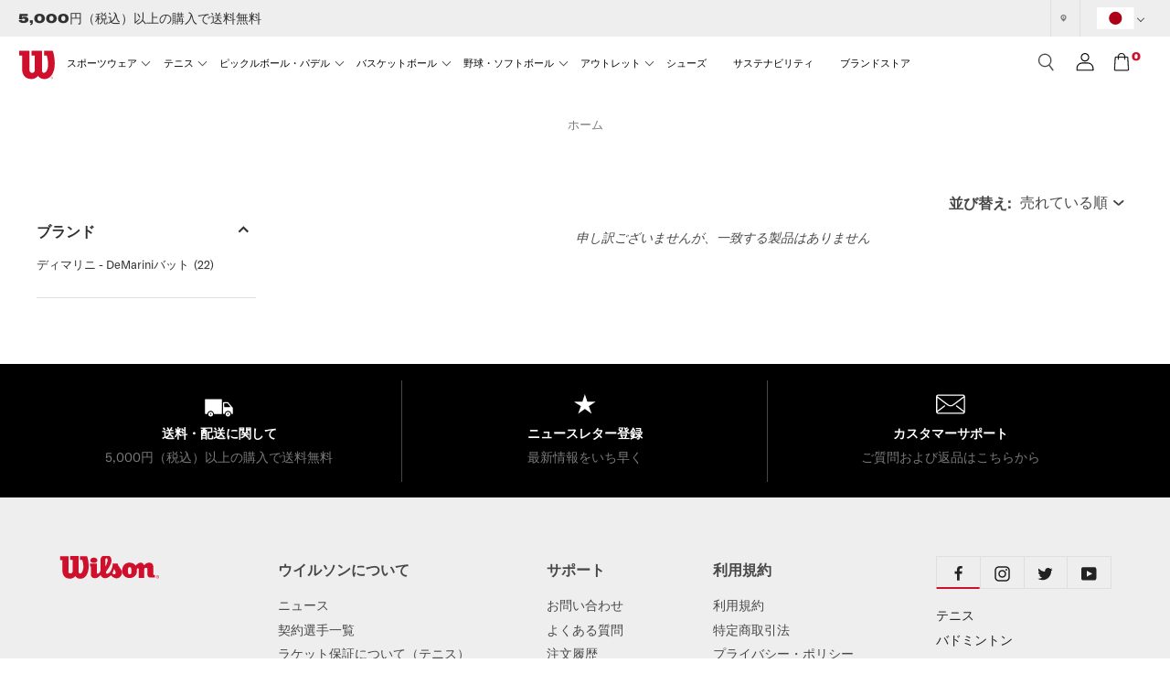

--- FILE ---
content_type: text/html; charset=utf-8
request_url: https://jp.wilson.com/collections/softball-bats
body_size: 76105
content:















 <!doctype html>
<!--[if IE 9]> <html class="ie9 no-js supports-no-cookies" lang="ja"> <![endif]-->
<!--[if (gt IE 9)|!(IE)]><!--> <html class="no-js supports-no-cookies" lang="ja"> <!--<![endif]--> <script type="text/javascript">
    (function(c,l,a,r,i,t,y){
        c[a]=c[a]||function(){(c[a].q=c[a].q||[]).push(arguments)};
        t=l.createElement(r);t.async=1;t.src="https://www.clarity.ms/tag/"+i;
        y=l.getElementsByTagName(r)[0];y.parentNode.insertBefore(t,y);
    })(window, document, "clarity", "script", "jyd9wt022i");
</script>
<head> <!--
Elevar Data Layer

This file is automatically updated and should not be edited directly.

https://knowledge.getelevar.com/how-to-customize-data-layer-version-2

Updated: 2023-06-15 06:19:09+00:00
Version: 3.4.6
--><!-- Google Tag Manager -->
<script>
  window.dataLayer = window.dataLayer || [];
</script>
<script>
(function(w,d,s,l,i){w[l]=w[l]||[];w[l].push({"gtm.start":
  new Date().getTime(),event:"gtm.js"});var f=d.getElementsByTagName(s)[0],
  j=d.createElement(s),dl=l!="dataLayer"?"&l="+l:"";j.async=true;j.src=
  "https://www.googletagmanager.com/gtm.js?id="+i+dl;f.parentNode.insertBefore(j,f);
})(window,document,"script","dataLayer","GTM-K7G6Z7T");
</script>
<!-- End Google Tag Manager -->

  
  
  
<!-- Google Tag Manager -->


<!-- Google Tag Manager -->
<script>(function(w,d,s,l,i){w[l]=w[l]||[];w[l].push({'gtm.start':
new Date().getTime(),event:'gtm.js'});var f=d.getElementsByTagName(s)[0],
j=d.createElement(s),dl=l!='dataLayer'?'&l='+l:'';j.async=true;j.src=
' https://www.googletagmanager.com/gtm.js?id='+i+dl;f.parentNode.insertBefore(j,f);
})(window,document,'script','dataLayer','GTM-K7G6Z7T');</script>
<!-- End Google Tag Manager --><!-- End Google Tag Manager --><meta charset="utf-8"> <meta http-equiv="X-UA-Compatible" content="IE=edge,chrome=1"> <meta name="viewport" content="width=device-width, initial-scale=1, shrink-to-fit=no"> <meta name="theme-color" content="#cf102d"> <meta name="msapplication-navbutton-color" content="#cf102d"> <meta name="viewport" content="width=device-width, minimum-scale=1.0, maximum-scale=1.0, user-scalable=no"> <link rel="preconnect" href="//cdn.shopify.com"> <link rel="preconnect" href="//cdn.shopifycloud.com"><link rel="canonical" href="https://jp.wilson.com/collections/softball-bats"><link rel="shortcut icon" href="//jp.wilson.com/cdn/shop/files/W_Logo_2500x2500_b0774f77-7bc0-4be0-b524-216b676a0a58_32x32.jpg?v=1689307173" type="image/png">
<link rel="icon" href="//jp.wilson.com/cdn/shop/files/W_Logo_2500x2500_b0774f77-7bc0-4be0-b524-216b676a0a58_48x48.jpg?v=1689307173" sizes="48x48" type="image/png"> <link rel="icon" href="//jp.wilson.com/cdn/shop/files/W_Logo_2500x2500_b0774f77-7bc0-4be0-b524-216b676a0a58_62x62.jpg?v=1689307173" sizes="62x62" type="image/png"> <link rel="icon" href="//jp.wilson.com/cdn/shop/files/W_Logo_2500x2500_b0774f77-7bc0-4be0-b524-216b676a0a58_192x192.jpg?v=1689307173" sizes="192x192" type="image/png"> <link rel="apple-touch-icon-precomposed" href="//jp.wilson.com/cdn/shop/files/W_Logo_2500x2500_b0774f77-7bc0-4be0-b524-216b676a0a58_180x180.jpg?v=1689307173"> <link rel="apple-touch-icon-precomposed" sizes="57x57" href="//jp.wilson.com/cdn/shop/files/W_Logo_2500x2500_b0774f77-7bc0-4be0-b524-216b676a0a58_57x57.jpg?v=1689307173"> <link rel="apple-touch-icon-precomposed" sizes="72x72" href="//jp.wilson.com/cdn/shop/files/W_Logo_2500x2500_b0774f77-7bc0-4be0-b524-216b676a0a58_72x72.jpg?v=1689307173"> <link rel="apple-touch-icon-precomposed" sizes="76x76" href="//jp.wilson.com/cdn/shop/files/W_Logo_2500x2500_b0774f77-7bc0-4be0-b524-216b676a0a58_76x76.jpg?v=1689307173"> <link rel="apple-touch-icon-precomposed" sizes="114x114" href="//jp.wilson.com/cdn/shop/files/W_Logo_2500x2500_b0774f77-7bc0-4be0-b524-216b676a0a58_114x114.jpg?v=1689307173"> <link rel="apple-touch-icon-precomposed" sizes="120x120" href="//jp.wilson.com/cdn/shop/files/W_Logo_2500x2500_b0774f77-7bc0-4be0-b524-216b676a0a58_120x120.jpg?v=1689307173"> <link rel="apple-touch-icon-precomposed" sizes="144x144" href="//jp.wilson.com/cdn/shop/files/W_Logo_2500x2500_b0774f77-7bc0-4be0-b524-216b676a0a58_144x144.jpg?v=1689307173"> <link rel="apple-touch-icon-precomposed" sizes="152x152" href="//jp.wilson.com/cdn/shop/files/W_Logo_2500x2500_b0774f77-7bc0-4be0-b524-216b676a0a58_152x152.jpg?v=1689307173"> <link rel="apple-touch-icon-precomposed" sizes="180x180" href="//jp.wilson.com/cdn/shop/files/W_Logo_2500x2500_b0774f77-7bc0-4be0-b524-216b676a0a58_180x180.jpg?v=1689307173"> <meta name="msapplication-square70x70logo" content="//jp.wilson.com/cdn/shop/files/W_Logo_2500x2500_b0774f77-7bc0-4be0-b524-216b676a0a58_70x70.jpg?v=1689307173"> <meta name="msapplication-square150x150logo" content="//jp.wilson.com/cdn/shop/files/W_Logo_2500x2500_b0774f77-7bc0-4be0-b524-216b676a0a58_150x150.jpg?v=1689307173"> <meta name="msapplication-square310x310logo" content="//jp.wilson.com/cdn/shop/files/W_Logo_2500x2500_b0774f77-7bc0-4be0-b524-216b676a0a58_310x310.jpg?v=1689307173"> <meta name="msapplication-wide310x150logo" content="//jp.wilson.com/cdn/shop/files/W_Logo_2500x2500_b0774f77-7bc0-4be0-b524-216b676a0a58_310x150.jpg?v=1689307173">
<title>ソフトボールバット
    &ndash; ウイルソン公式オンラインストア</title><meta property="og:site_name" content="ウイルソン公式オンラインストア">
<meta property="og:url" content="https://jp.wilson.com/collections/softball-bats">
<meta property="og:title" content="ソフトボールバット">
<meta property="og:type" content="website">
<meta property="og:description" content="Wilsonは、100年以上の歴史の中でテニス、バスケットボール、バドミントン、野球、ソフトボールに深く関わり、革新的な技術を生み出し続けてきました。メンズ、ウィメンズの新作が毎月入荷するポロシャツ、スコートなどのテニスウェアに加え、Blade（ブレード）、Ultra（ウルトラ）など、カスタムラケットを含むテニスラケット、バスケットボールではNBA公式ゲームボールなど、オンラインストア限定商品を含む豊富なラインナップが揃っているウイルソンの公式サイトへようこそ。
">


<meta name="twitter:site" content="@WilsonTennis">
<meta name="twitter:card" content="summary_large_image">
<meta name="twitter:title" content="ソフトボールバット">
<meta name="twitter:description" content="Wilsonは、100年以上の歴史の中でテニス、バスケットボール、バドミントン、野球、ソフトボールに深く関わり、革新的な技術を生み出し続けてきました。メンズ、ウィメンズの新作が毎月入荷するポロシャツ、スコートなどのテニスウェアに加え、Blade（ブレード）、Ultra（ウルトラ）など、カスタムラケットを含むテニスラケット、バスケットボールではNBA公式ゲームボールなど、オンラインストア限定商品を含む豊富なラインナップが揃っているウイルソンの公式サイトへようこそ。
">
<script type="text/javascript" id="theme-js">
    document.documentElement.className = document.documentElement.className.replace('no-js', 'js');

    window.theme = {
      strings: {
        addToCart: "カートに追加",
        soldOut: "ソールドアウト",
        unavailable: "現在お取り扱いしておりません",
        quantityUnavailable: "在庫が不足しています",
        recoverPasswordEmailSent:  "パスワードリセット確認のメールを送信しました。",
        earlyAccessGuestCTA: "Log in to Order",
        earlyAccessMemberMessage: "\u003cp\u003eYou have exclusive early access to this product!\u003c\/p\u003e",
        comingSoon: "近日発売",
        preOrder: "今すぐ予約する",
        preOrderDate: "今すぐ予約する - {{ shipping_date }} 頃発送予定"
      },
      current: {
        type: "collection",
        id: "408401936597",
        product: null,
        vendor: "none",
        collection: {
          products: [],
        },
        search: {},
      },
      settings: {
        mediaQuery: {
          small: 'screen and (max-width: 899px)',
          mediumDown: 'screen and (max-width: 899px)',
          medium: 'screen and (min-width: 900px) and (max-width: 1199px)',
          mediumUp: 'screen and (min-width: 900px)',
          largeUp: 'screen and (min-width: 1200px)',
        },
        review_system: 'stamped'
      }
    };window.shop = {
      permanantDomain: "wilson-japan.myshopify.com",
      moneyFormat: "¥{{amount_no_decimals}}",
      moneyWithCurrencyFormat: "¥{{amount_no_decimals}} JPY",
      currencyFormat: "money_with_currency_format",
      defaultCurrency: "JPY",
      currency: "JPY",
      cart: {"note":null,"attributes":{},"original_total_price":0,"total_price":0,"total_discount":0,"total_weight":0.0,"item_count":0,"items":[],"requires_shipping":false,"currency":"JPY","items_subtotal_price":0,"cart_level_discount_applications":[],"checkout_charge_amount":0},
      customer: {
        addresses_count: "",
        is_logged_in: false,
        tags: null
      }
    };sessionStorage.setItem('lastViewedCollection', 'softball-bats');var __isp_options = { DISABLE_DEBUG_MSG: true };</script><script type="text/javascript">

  theme.icons = {
    moreVertical: "\r\u003csvg xmlns=\"http:\/\/www.w3.org\/2000\/svg\" viewbox=\"0 0 24 24\" aria-hidden=\"true\" focusable=\"false\" role=\"presentation\" class=\"icon icon-more-vertical\"\u003e\u003cpath d=\"M12 8c1.1 0 2-.9 2-2s-.9-2-2-2-2 .9-2 2 .9 2 2 2zm0 2c-1.1 0-2 .9-2 2s.9 2 2 2 2-.9 2-2-.9-2-2-2zm0 6c-1.1 0-2 .9-2 2s.9 2 2 2 2-.9 2-2-.9-2-2-2z\"\/\u003e\u003c\/svg\u003e\r"
  }

</script>
<style data-shopify>@font-face {
      font-family: "GTAmericaStandardRegular";
      src: url("//jp.wilson.com/cdn/shop/t/133/assets/GTAmericaStandardRegular.woff?v=135399528084999790881765415370") format("woff");
      font-style: normal;
      font-weight: 400;
    }
    @font-face {
      font-family: "GTAmericaStandardMedium";
      src: url("//jp.wilson.com/cdn/shop/t/133/assets/GTAmericaStandardMedium.woff?v=131212931032071965421765415370") format("woff");
      font-style: normal;
      font-weight: 400;
    }
    @font-face {
      font-family: "GTAmericaExtendedBlack";
      src: url("//jp.wilson.com/cdn/shop/t/133/assets/GTAmericaExtendedBlack.woff?v=66181466666285126871765415370") format("woff");
      font-style: normal;
      font-weight: 400;
    }
    @font-face {
      font-family: "GTAmericaExpandedBlack";
      src: url("//jp.wilson.com/cdn/shop/t/133/assets/GTAmericaExpandedBlack.woff?v=53989541618382723361765415370") format("woff");
      font-style: normal;
      font-weight: normal;
    }:root {
    --font-heading: "GTAmericaExpandedBlack", -apple-system, BlinkMacSystemFont, Segoe UI, Roboto, 'HelveticaNeue', 'Helvetica Neue', Helvetica, Arial, sans-serif, Apple Color Emoji, Segoe UI Emoji, Segoe UI Symbol;
    --font-heading-america-black: GTAmericaExpandedBlack, -apple-system, BlinkMacSystemFont, Segoe UI, Roboto, 'HelveticaNeue', 'Helvetica Neue', Helvetica, Arial, sans-serif, Apple Color Emoji, Segoe UI Emoji, Segoe UI Symbol;
    --font-heading-transform-type: uppercase;
    --font-top-menu: GTAmericaExtendedBlack, -apple-system, BlinkMacSystemFont, Segoe UI, Roboto, 'HelveticaNeue', 'Helvetica Neue', Helvetica, Arial, sans-serif, Apple Color Emoji, Segoe UI Emoji, Segoe UI Symbol;
    --font-body: GTAmericaStandardRegular, -apple-system, BlinkMacSystemFont, Segoe UI, Roboto, 'HelveticaNeue', 'Helvetica Neue', Helvetica, Arial, sans-serif, Apple Color Emoji, Segoe UI Emoji, Segoe UI Symbol;
    --font-body-medium: GTAmericaStandardMedium, -apple-system, BlinkMacSystemFont, Segoe UI, Roboto, 'HelveticaNeue', 'Helvetica Neue', Helvetica, Arial, sans-serif, Apple Color Emoji, Segoe UI Emoji, Segoe UI Symbol;
    --font-compressed: GTAmericaExtendedBlack, -apple-system, BlinkMacSystemFont, Segoe UI, Roboto, 'HelveticaNeue', 'Helvetica Neue', Helvetica, Arial, sans-serif, Apple Color Emoji, Segoe UI Emoji, Segoe UI Symbol;
    --font-condensed: GTAmericaExtendedBlack, -apple-system, BlinkMacSystemFont, Segoe UI, Roboto, 'HelveticaNeue', 'Helvetica Neue', Helvetica, Arial, sans-serif, Apple Color Emoji, Segoe UI Emoji, Segoe UI Symbol;
    --font-alternate: GTAmericaStandardMedium, -apple-system, BlinkMacSystemFont, Segoe UI, Roboto, 'HelveticaNeue', 'Helvetica Neue', Helvetica, Arial, sans-serif, Apple Color Emoji, Segoe UI Emoji, Segoe UI Symbol;
    --font-fallback: -apple-system, BlinkMacSystemFont, Segoe UI, Roboto, 'HelveticaNeue', 'Helvetica Neue', Helvetica, Arial, sans-serif, Apple Color Emoji, Segoe UI Emoji, Segoe UI Symbol;
    --font-heading-weight: 400;
    --font-heading_letter_spacing: 0;
    --font-body_letter_spacing: 0;
    --font-alternate-weight: normal;
    --font-body-weight: 400;
    --font-body-style: normal;
    --font-body-bold-weight: 400;
    --font-body-medium-weight: 600;
    --color-body: rgb(255, 255, 255);
    --color-body-inverse: rgb(0, 0, 0);
    --color-body-text: rgb(71, 71, 71);
    --color-body-text-inverse: rgb(255, 255, 255);
    --color-body-headings: rgb(48, 48, 48);
    --color-body-headings-inverse: rgb(255, 255, 255);
    --color-primary: rgb(207, 16, 45);
    --color-secondary: rgb(121, 121, 121);
    --color-tertiary: rgb(0, 0, 0);
    --color-link: rgb(121, 121, 121);
    --color-link-hover: ;
    --color-link-light: ;
    --color-border: rgb(223, 223, 223);
    --color-product-sale-text: rgb(118, 119, 123);
    --color-input-text: rgb(48, 48, 48);
    --color-input-text-inverse: rgb(255, 255, 255);
    --color-input-background: rgb(255, 255, 255);
    --color-primary-hover: #e71232;
    --color-primary-active: #ed1838;
    --color-primary-light: #f03c57;
    --color-secondary-hover: #868686;
    --color-secondary-active: #8c8c8c;
    --color-secondary-light: #9f9f9f;
    --color-tertiary-hover: #0d0d0d;
    --color-tertiary-active: #131313;
    --color-tertiary-light: #262626;
    --color-header-bg: rgb(255, 255, 255);
    --color-header-bg-light: #ffffff;
    --color-footer-bg: rgb(238, 238, 238);
    --color-footer-bg-light: #fbfbfb;--color-primary-contrast: rgb(255, 255, 255);--color-header-text: rgb(0, 0, 0);
      --header-theme: 'light';--color-footer-text: rgb(34, 34, 34);

    --header-height: 56px;
    --header-height-mobile: 65px;

    --color-notification-badge: #0cbdc9;
    --color-progress-bar: #0cbdc9;
    --pswp-default-skin: url(//jp.wilson.com/cdn/shop/t/133/assets/pswp-default-skin.svg?v=62500051166927397691765415370);
    --pswp-preloader: url(//jp.wilson.com/cdn/shop/t/133/assets/pswp-preloader.gif?v=77008736554601496081765415370);
    --ajax-loader: url(//jp.wilson.com/cdn/shop/t/133/assets/ajax-loader.gif?43858);
    --svg-select-icon: url(//jp.wilson.com/cdn/shop/t/133/assets/ico-select.svg?v=65829910541072233561765415370);
    --svg-select-icon-white: url(//jp.wilson.com/cdn/shop/t/133/assets/ico-select-white.svg?v=179855188450834773501765415370);
    --slanted-line-pattern: url(//jp.wilson.com/cdn/shop/t/133/assets/pattern.png?43858);
    --slanted-line-pattern-flipped: url(//jp.wilson.com/cdn/shop/t/133/assets/pattern-flipped.png?43858);
    --slanted-line-pattern-dark: url(//jp.wilson.com/cdn/shop/t/133/assets/pattern-dark.png?43858);
    --slanted-line-pattern-dark-flipped: url(//jp.wilson.com/cdn/shop/t/133/assets/pattern-dark-flipped.png?43858);

    --accordion-transition-duration: 0.5s;

    --border-radius: 0;
    --border-width: 1px;

    --page-width: 136rem;
    --grid-desktop-vertical-spacing: 1.5rem;
    --grid-desktop-horizontal-spacing: 1.5rem;
    --grid-mobile-vertical-spacing: 1rem;
    --grid-mobile-horizontal-spacing: 1rem;
    --duration-long: .5s;
    --image-padding: 0rem;
  }
</style>
<link href="//jp.wilson.com/cdn/shop/t/133/assets/vendor.scss.css?v=120383296193537486401765415370" rel="stylesheet" type="text/css" media="all" /> <link href="//jp.wilson.com/cdn/shop/t/133/assets/theme.scss.css?v=4562923536429889391765415439" rel="stylesheet" type="text/css" media="all" /> <link href="//jp.wilson.com/cdn/shop/t/133/assets/custom.scss.css?v=123680406763808520781765415439" rel="stylesheet" type="text/css" media="all" /> <link href="//jp.wilson.com/cdn/shop/t/133/assets/global.css?v=30161469688071976671765415370" rel="stylesheet" type="text/css" media="all" /> <link href="//jp.wilson.com/cdn/shop/t/133/assets/component-grid.css?v=129042429315830630161765415370" rel="stylesheet" type="text/css" media="all" /> <!--[if lte IE 9]> <link href="//jp.wilson.com/cdn/shop/t/133/assets/bootstrap-grid.css?v=55426050773895321541765415370" rel="stylesheet" type="text/css" media="all" /> <![endif]--><!--[if (gt IE 9)|!(IE)]><!--> <script src="/services/javascripts/currencies.js" defer="defer"></script> <!--<![endif]--> <!--[if lte IE 9]> <script src="/services/javascripts/currencies.js"></script> <![endif]--> <!--[if (gt IE 9)|!(IE)]><!--> <script src="//jp.wilson.com/cdn/shopifycloud/storefront/assets/themes_support/option_selection-b017cd28.js" defer="defer"></script> <!--<![endif]--> <!--[if lte IE 9]> <script src="//jp.wilson.com/cdn/shopifycloud/storefront/assets/themes_support/option_selection-b017cd28.js"></script> <![endif]--> <!--[if (gt IE 9)|!(IE)]><!--> <script src="//jp.wilson.com/cdn/shop/t/133/assets/vendor.js?v=31580163138143131741765415370" defer="defer"></script> <!--<![endif]--> <!--[if lte IE 9]> <script src="//jp.wilson.com/cdn/shop/t/133/assets/vendor.js?v=31580163138143131741765415370"></script> <![endif]--> <!--[if (gt IE 9)|!(IE)]><!--> <script src="//jp.wilson.com/cdn/shop/t/133/assets/theme.js?v=44875601019812274661765415370" defer="defer"></script> <!--<![endif]--> <!--[if lte IE 9]> <script src="//jp.wilson.com/cdn/shop/t/133/assets/theme.js?v=44875601019812274661765415370"></script> <![endif]--> <!--[if (gt IE 9)|!(IE)]><!--> <script src="//jp.wilson.com/cdn/shop/t/133/assets/global.js?v=126228240945753534111765415370" defer="defer"></script> <!--<![endif]--> <!--[if lte IE 9]> <script src="//jp.wilson.com/cdn/shop/t/133/assets/global.js?v=126228240945753534111765415370"></script> <![endif]--> <!--[if (gt IE 9)|!(IE)]><!--> <script src="//jp.wilson.com/cdn/shop/t/133/assets/component-slider.js?v=38413429413844795881765415370" defer="defer"></script> <!--<![endif]--> <!--[if lte IE 9]> <script src="//jp.wilson.com/cdn/shop/t/133/assets/component-slider.js?v=38413429413844795881765415370"></script> <![endif]--> <!--[if (gt IE 9)|!(IE)]><!--> <script src="//jp.wilson.com/cdn/shop/t/133/assets/component-slideshow.js?v=90031865489035711811765415370" defer="defer"></script> <!--<![endif]--> <!--[if lte IE 9]> <script src="//jp.wilson.com/cdn/shop/t/133/assets/component-slideshow.js?v=90031865489035711811765415370"></script> <![endif]--> <script>window.nfecShopVersion = '1650541072';window.nfecJsVersion = '449377';window.nfecCVersion = 62925</script> <script>window.performance && window.performance.mark && window.performance.mark('shopify.content_for_header.start');</script><meta name="google-site-verification" content="mwbRGiY0gnhAOwBK9jGNmpFY7gCMjboNgM3vfYdNFeE">
<meta name="facebook-domain-verification" content="f08kjx06kuf4pvnsqkpkhkqwqtewgr">
<meta id="shopify-digital-wallet" name="shopify-digital-wallet" content="/63634079957/digital_wallets/dialog">
<meta name="shopify-checkout-api-token" content="9dd342a64669f7cc8956fc040c055f21">
<link rel="alternate" type="application/atom+xml" title="Feed" href="/collections/softball-bats.atom" />
<link rel="alternate" type="application/json+oembed" href="https://jp.wilson.com/collections/softball-bats.oembed">
<script async="async" src="/checkouts/internal/preloads.js?locale=ja-JP"></script>
<script id="apple-pay-shop-capabilities" type="application/json">{"shopId":63634079957,"countryCode":"JP","currencyCode":"JPY","merchantCapabilities":["supports3DS"],"merchantId":"gid:\/\/shopify\/Shop\/63634079957","merchantName":"ウイルソン公式オンラインストア","requiredBillingContactFields":["postalAddress","email","phone"],"requiredShippingContactFields":["postalAddress","email","phone"],"shippingType":"shipping","supportedNetworks":["visa","masterCard","amex","jcb","discover"],"total":{"type":"pending","label":"ウイルソン公式オンラインストア","amount":"1.00"},"shopifyPaymentsEnabled":true,"supportsSubscriptions":true}</script>
<script id="shopify-features" type="application/json">{"accessToken":"9dd342a64669f7cc8956fc040c055f21","betas":["rich-media-storefront-analytics"],"domain":"jp.wilson.com","predictiveSearch":false,"shopId":63634079957,"locale":"ja"}</script>
<script>var Shopify = Shopify || {};
Shopify.shop = "wilson-japan.myshopify.com";
Shopify.locale = "ja";
Shopify.currency = {"active":"JPY","rate":"1.0"};
Shopify.country = "JP";
Shopify.theme = {"name":"Wilson JP | Main | BACKUP [11-12-2025]","id":154865205461,"schema_name":"Base","schema_version":"1.0","theme_store_id":null,"role":"main"};
Shopify.theme.handle = "null";
Shopify.theme.style = {"id":null,"handle":null};
Shopify.cdnHost = "jp.wilson.com/cdn";
Shopify.routes = Shopify.routes || {};
Shopify.routes.root = "/";</script>
<script type="module">!function(o){(o.Shopify=o.Shopify||{}).modules=!0}(window);</script>
<script>!function(o){function n(){var o=[];function n(){o.push(Array.prototype.slice.apply(arguments))}return n.q=o,n}var t=o.Shopify=o.Shopify||{};t.loadFeatures=n(),t.autoloadFeatures=n()}(window);</script>
<script id="shop-js-analytics" type="application/json">{"pageType":"collection"}</script>
<script defer="defer" async type="module" src="//jp.wilson.com/cdn/shopifycloud/shop-js/modules/v2/client.init-shop-cart-sync_PyU3Cxph.ja.esm.js"></script>
<script defer="defer" async type="module" src="//jp.wilson.com/cdn/shopifycloud/shop-js/modules/v2/chunk.common_3XpQ5sgE.esm.js"></script>
<script type="module">
  await import("//jp.wilson.com/cdn/shopifycloud/shop-js/modules/v2/client.init-shop-cart-sync_PyU3Cxph.ja.esm.js");
await import("//jp.wilson.com/cdn/shopifycloud/shop-js/modules/v2/chunk.common_3XpQ5sgE.esm.js");

  window.Shopify.SignInWithShop?.initShopCartSync?.({"fedCMEnabled":true,"windoidEnabled":true});

</script>
<script>(function() {
  var isLoaded = false;
  function asyncLoad() {
    if (isLoaded) return;
    isLoaded = true;
    var urls = ["https:\/\/cdn1.stamped.io\/files\/widget.min.js?shop=wilson-japan.myshopify.com","https:\/\/na.shgcdn3.com\/collector.js?shop=wilson-japan.myshopify.com"];
    for (var i = 0; i <urls.length; i++) {
      var s = document.createElement('script');
      s.type = 'text/javascript';
      s.async = true;
      s.src = urls[i];
      var x = document.getElementsByTagName('script')[0];
      x.parentNode.insertBefore(s, x);
    }
  };
  if(window.attachEvent) {
    window.attachEvent('onload', asyncLoad);
  } else {
    window.addEventListener('load', asyncLoad, false);
  }
})();</script>
<script id="__st">var __st={"a":63634079957,"offset":32400,"reqid":"b0594d9c-70c2-4099-b9fe-9c9714ab0975-1768849178","pageurl":"jp.wilson.com\/collections\/softball-bats","u":"e3abedab9b27","p":"collection","rtyp":"collection","rid":408401936597};</script>
<script>window.ShopifyPaypalV4VisibilityTracking = true;</script>
<script id="captcha-bootstrap">!function(){'use strict';const t='contact',e='account',n='new_comment',o=[[t,t],['blogs',n],['comments',n],[t,'customer']],c=[[e,'customer_login'],[e,'guest_login'],[e,'recover_customer_password'],[e,'create_customer']],r=t=>t.map((([t,e])=>`form[action*='/${t}']:not([data-nocaptcha='true']) input[name='form_type'][value='${e}']`)).join(','),a=t=>()=>t?[...document.querySelectorAll(t)].map((t=>t.form)):[];function s(){const t=[...o],e=r(t);return a(e)}const i='password',u='form_key',d=['recaptcha-v3-token','g-recaptcha-response','h-captcha-response',i],f=()=>{try{return window.sessionStorage}catch{return}},m='__shopify_v',_=t=>t.elements[u];function p(t,e,n=!1){try{const o=window.sessionStorage,c=JSON.parse(o.getItem(e)),{data:r}=function(t){const{data:e,action:n}=t;return t[m]||n?{data:e,action:n}:{data:t,action:n}}(c);for(const[e,n]of Object.entries(r))t.elements[e]&&(t.elements[e].value=n);n&&o.removeItem(e)}catch(o){console.error('form repopulation failed',{error:o})}}const l='form_type',E='cptcha';function T(t){t.dataset[E]=!0}const w=window,h=w.document,L='Shopify',v='ce_forms',y='captcha';let A=!1;((t,e)=>{const n=(g='f06e6c50-85a8-45c8-87d0-21a2b65856fe',I='https://cdn.shopify.com/shopifycloud/storefront-forms-hcaptcha/ce_storefront_forms_captcha_hcaptcha.v1.5.2.iife.js',D={infoText:'hCaptchaによる保護',privacyText:'プライバシー',termsText:'利用規約'},(t,e,n)=>{const o=w[L][v],c=o.bindForm;if(c)return c(t,g,e,D).then(n);var r;o.q.push([[t,g,e,D],n]),r=I,A||(h.body.append(Object.assign(h.createElement('script'),{id:'captcha-provider',async:!0,src:r})),A=!0)});var g,I,D;w[L]=w[L]||{},w[L][v]=w[L][v]||{},w[L][v].q=[],w[L][y]=w[L][y]||{},w[L][y].protect=function(t,e){n(t,void 0,e),T(t)},Object.freeze(w[L][y]),function(t,e,n,w,h,L){const[v,y,A,g]=function(t,e,n){const i=e?o:[],u=t?c:[],d=[...i,...u],f=r(d),m=r(i),_=r(d.filter((([t,e])=>n.includes(e))));return[a(f),a(m),a(_),s()]}(w,h,L),I=t=>{const e=t.target;return e instanceof HTMLFormElement?e:e&&e.form},D=t=>v().includes(t);t.addEventListener('submit',(t=>{const e=I(t);if(!e)return;const n=D(e)&&!e.dataset.hcaptchaBound&&!e.dataset.recaptchaBound,o=_(e),c=g().includes(e)&&(!o||!o.value);(n||c)&&t.preventDefault(),c&&!n&&(function(t){try{if(!f())return;!function(t){const e=f();if(!e)return;const n=_(t);if(!n)return;const o=n.value;o&&e.removeItem(o)}(t);const e=Array.from(Array(32),(()=>Math.random().toString(36)[2])).join('');!function(t,e){_(t)||t.append(Object.assign(document.createElement('input'),{type:'hidden',name:u})),t.elements[u].value=e}(t,e),function(t,e){const n=f();if(!n)return;const o=[...t.querySelectorAll(`input[type='${i}']`)].map((({name:t})=>t)),c=[...d,...o],r={};for(const[a,s]of new FormData(t).entries())c.includes(a)||(r[a]=s);n.setItem(e,JSON.stringify({[m]:1,action:t.action,data:r}))}(t,e)}catch(e){console.error('failed to persist form',e)}}(e),e.submit())}));const S=(t,e)=>{t&&!t.dataset[E]&&(n(t,e.some((e=>e===t))),T(t))};for(const o of['focusin','change'])t.addEventListener(o,(t=>{const e=I(t);D(e)&&S(e,y())}));const B=e.get('form_key'),M=e.get(l),P=B&&M;t.addEventListener('DOMContentLoaded',(()=>{const t=y();if(P)for(const e of t)e.elements[l].value===M&&p(e,B);[...new Set([...A(),...v().filter((t=>'true'===t.dataset.shopifyCaptcha))])].forEach((e=>S(e,t)))}))}(h,new URLSearchParams(w.location.search),n,t,e,['guest_login'])})(!0,!0)}();</script>
<script integrity="sha256-4kQ18oKyAcykRKYeNunJcIwy7WH5gtpwJnB7kiuLZ1E=" data-source-attribution="shopify.loadfeatures" defer="defer" src="//jp.wilson.com/cdn/shopifycloud/storefront/assets/storefront/load_feature-a0a9edcb.js" crossorigin="anonymous"></script>
<script data-source-attribution="shopify.dynamic_checkout.dynamic.init">var Shopify=Shopify||{};Shopify.PaymentButton=Shopify.PaymentButton||{isStorefrontPortableWallets:!0,init:function(){window.Shopify.PaymentButton.init=function(){};var t=document.createElement("script");t.src="https://jp.wilson.com/cdn/shopifycloud/portable-wallets/latest/portable-wallets.ja.js",t.type="module",document.head.appendChild(t)}};
</script>
<script data-source-attribution="shopify.dynamic_checkout.buyer_consent">
  function portableWalletsHideBuyerConsent(e){var t=document.getElementById("shopify-buyer-consent"),n=document.getElementById("shopify-subscription-policy-button");t&&n&&(t.classList.add("hidden"),t.setAttribute("aria-hidden","true"),n.removeEventListener("click",e))}function portableWalletsShowBuyerConsent(e){var t=document.getElementById("shopify-buyer-consent"),n=document.getElementById("shopify-subscription-policy-button");t&&n&&(t.classList.remove("hidden"),t.removeAttribute("aria-hidden"),n.addEventListener("click",e))}window.Shopify?.PaymentButton&&(window.Shopify.PaymentButton.hideBuyerConsent=portableWalletsHideBuyerConsent,window.Shopify.PaymentButton.showBuyerConsent=portableWalletsShowBuyerConsent);
</script>
<script data-source-attribution="shopify.dynamic_checkout.cart.bootstrap">document.addEventListener("DOMContentLoaded",(function(){function t(){return document.querySelector("shopify-accelerated-checkout-cart, shopify-accelerated-checkout")}if(t())Shopify.PaymentButton.init();else{new MutationObserver((function(e,n){t()&&(Shopify.PaymentButton.init(),n.disconnect())})).observe(document.body,{childList:!0,subtree:!0})}}));
</script>
<link id="shopify-accelerated-checkout-styles" rel="stylesheet" media="screen" href="https://jp.wilson.com/cdn/shopifycloud/portable-wallets/latest/accelerated-checkout-backwards-compat.css" crossorigin="anonymous">
<style id="shopify-accelerated-checkout-cart">
        #shopify-buyer-consent {
  margin-top: 1em;
  display: inline-block;
  width: 100%;
}

#shopify-buyer-consent.hidden {
  display: none;
}

#shopify-subscription-policy-button {
  background: none;
  border: none;
  padding: 0;
  text-decoration: underline;
  font-size: inherit;
  cursor: pointer;
}

#shopify-subscription-policy-button::before {
  box-shadow: none;
}

      </style>

<script>window.performance && window.performance.mark && window.performance.mark('shopify.content_for_header.end');</script> <script type="text/javascript">
    
      window.__shgMoneyFormat = window.__shgMoneyFormat || {"JPY":{"currency":"JPY","currency_symbol":"¥","currency_symbol_location":"left","decimal_places":0,"decimal_separator":".","thousands_separator":","}};
    
    window.__shgCurrentCurrencyCode = window.__shgCurrentCurrencyCode || {
      currency: "JPY",
      currency_symbol: "¥",
      decimal_separator: ".",
      thousands_separator: ",",
      decimal_places: 2,
      currency_symbol_location: "left"
    };</script>




	<script>
      window.current = {
          shop: {
              domain: `https://jp.wilson.com`
          },
          product: {
              handle: ``
          },
          collection: {
              handle: `softball-bats`
          },
          template: {
              name: `collection`,
              suffix: ``
          }
      };
      window.shopUrl = 'https://jp.wilson.com';
      window.routes = {
          cart_add_url: '/cart/add',
          cart_change_url: '/cart/change',
          cart_update_url: '/cart/update',
          cart_url: '/cart',
          predictive_search_url: '/search/suggest',
          root_url:'/',
          collections_url: '/collections'
      };
	</script>

  
<style data-id="bc-sf-filter-style" type="text/css">
      #bc-sf-filter-options-wrapper .bc-sf-filter-option-block .bc-sf-filter-block-title h3,
      #bc-sf-filter-tree-h .bc-sf-filter-option-block .bc-sf-filter-block-title a {font-weight: 800 !important;}
      #bc-sf-filter-options-wrapper .bc-sf-filter-option-block .bc-sf-filter-block-content ul li a,
      #bc-sf-filter-tree-h .bc-sf-filter-option-block .bc-sf-filter-block-content ul li a {}
      #bc-sf-filter-tree-mobile button {}</style><link href="//jp.wilson.com/cdn/shop/t/133/assets/bc-sf-filter.scss.css?v=145628072338769881441767856763" rel="stylesheet" type="text/css" media="all" />




<script id="sca_fg_cart_ShowGiftAsProductTemplate" type="text/template"> <div class="item not-sca-qv" id="sca-freegift-{{productID}}"> <a class="close_box" style="display: none;position: absolute;top:5px;right: 10px;font-size: 22px;font-weight: bold;cursor: pointer;text-decoration:none;color: #aaa;">×</a> <a href="/products/{{productHandle}}" target="_blank" rel="noopener noreferrer"><img style="margin-left: auto; margin-right: auto; width: 50%;" class="lazyOwl" data-src="{{productImageURL}}"></a> <div class="sca-product-shop"> <div class="review-summary3"> <div class="yotpo bottomLine" style="text-align:center"
          data-product-id="{{productID}}"
          data-product-models="{{productID}}"
          data-name="{{productTitle}}"
          data-url="/products/{{productHandle}}"></div></div> <div class="f-fix"><span class="sca-product-title" style="white-space: nowrap;color:#000;{{showfgTitle}}">{{productTitle}}</span> <div id="product-variants-{{productID}}"> <div class="sca-price" id="price-field-{{productID}}"> <span class="sca-old-price">{{variant_compare_at_price}}</span> <span class="sca-special-price">{{variant_price}}</span></div> <div id="stay-content-sca-freegift-{{productID}}" class="sca-fg-cart-item"> <a class="close_box" style="display: none;position: absolute;top:5px;right: 10px;font-size: 22px;font-weight: bold;cursor: pointer;text-decoration:none;color: #aaa;">×</a> <select id="product-select-{{productID}}" name="id" style="display: none">
                {{optionVariantData}}</select></div></div> <button type='button' id="sca-btn-select-{{productID}}" class="sca-button" onclick="onclickSelect_{{productID}}();"><span>{{SelectButton}}</span></button> <button type='button' id="sca-btn-{{productID}}" class="sca-button" style="display: none"><span>{{AddToCartButton}}</span></button></div></div></div>
  
</script>
<script id = "sca_fg_cart_ShowGiftAsProductScriptTemplate" type="text/template">
  
    var selectCallback_{{productID}}=function(t,a){if(t?(t.available?(SECOMAPP.jQuery("#sca-btn-{{productID}}").removeClass("disabled").removeAttr("disabled").html("<span>{{AddToCartButton}}</span>").fadeTo(200,1),SECOMAPP.jQuery("#sca-btn-{{productID}}").unbind("click"),SECOMAPP.jQuery("#sca-btn-{{productID}}").click(SECOMAPP.jQuery.proxy(function(){SECOMAPP.addGiftToCart(t.id,1)},t))):SECOMAPP.jQuery("#sca-btn-{{productID}}").html("<span>{{UnavailableButton}}</span>").addClass("disabled").attr("disabled","disabled").fadeTo(200,.5),t.compare_at_price>t.price?SECOMAPP.jQuery("#price-field-{{productID}}").html("<span class='sca-old-price'>"+SECOMAPP.formatMoney(t.compare_at_price)+"</span>&nbsp;<s class='sca-special-price'>"+SECOMAPP.formatMoney(t.price)+"</s>"):SECOMAPP.jQuery("#price-field-{{productID}}").html("<span class='sca-special-price'>"+SECOMAPP.formatMoney(t.price)+"</span>")):SECOMAPP.jQuery("#sca-btn-{{productID}}").html("<span>{{UnavailableButton}}</span>").addClass("disabled").attr("disabled","disabled").fadeTo(200,.5),t&&t.featured_image){var e=SECOMAPP.jQuery("#sca-freegift-{{productID}} img"),_=t.featured_image,c=e[0];Shopify.Image.switchImage(_,c,function(t,a,e){SECOMAPP.jQuery(e).parents("a").attr("href",t),SECOMAPP.jQuery(e).attr("src",t)})}},onclickSelect_{{productID}}=function(t){SECOMAPP.jQuery.getJSON("/products/{{productHandle}}.js",{_:(new Date).getTime()},function(t){SECOMAPP.jQuery(".owl-item #sca-freegift-{{productID}} span.sca-product-title").html(t.title);var e=[];SECOMAPP.jQuery.each(t.options,function(t,a){e[t]=a.name}),t.options=e;for(var a={{variantsGiftList}},_={{mainVariantsList}},c=t.variants.length-1;-1<c;c--)a.indexOf(t.variants[c].id)<0&&_.indexOf(t.variants[c].id)<0&&t.variants.splice(c,1);for(var o=_.length-1;-1<o;o--){var i=a[o],r=_[o],n=-1,s=-1;for(c=t.variants.length-1;-1<c;c--)t.variants[c].id==i?n=c:t.variants[c].id==r&&(s=c);-1<n&&-1<s&n!==s?("undefined"!=typeof SECOMAPP&&void 0!==SECOMAPP.fgsettings&&!0===SECOMAPP.fgsettings.sca_sync_gift&&void 0!==SECOMAPP.fgsettings.sca_fg_gift_variant_quantity_format&&"equal_original_inventory"===SECOMAPP.fgsettings.sca_fg_gift_variant_quantity_format&&(t.variants[n].available=t.variants[s].available,t.variants[n].inventory_management=t.variants[s].inventory_management),t.variants[n].option1=t.variants[s].option1,t.variants[n].options[0].name=t.variants[s].options[0].name,t.variants[n].options[1]&&(t.variants[n].options[1].name=t.variants[s].options[1].name,t.variants[n].option2=t.variants[s].option2),t.variants[n].options[2]&&(t.variants[n].options[2].name=t.variants[s].options[2].name,t.variants[n].option3=t.variants[s].option3),t.variants[n].title=t.variants[s].title,t.variants[n].name=t.variants[s].name,t.variants[n].public_title=t.variants[s].public_title,t.variants.splice(s,1)):(t.variants[s].id=i,t.variants[s].compare_at_price||(t.variants[s].compare_at_price=t.variants[s].price),t.variants[s].price=SECOMAPP.fgdata.giftid_price_mapping[i])}SECOMAPP.jQuery("#sca-btn-select-{{productID}}").hide(),SECOMAPP.jQuery("#product-select-{{productID}}").show(),SECOMAPP.jQuery("#sca-btn-{{productID}}").show(),SECOMAPP.jQuery("#stay-content-sca-freegift-{{productID}} .close_box").show(),SECOMAPP.jQuery("#stay-content-sca-freegift-{{productID}} .close_box").click(function(){SECOMAPP.jQuery("#stay-content-sca-freegift-{{productID}}").hide(),SECOMAPP.jQuery("#sca-btn-{{productID}}").hide(),SECOMAPP.jQuery("#sca-btn-select-{{productID}}").show()}),onclickSelect_{{productID}}=function(){SECOMAPP.jQuery("#stay-content-sca-freegift-{{productID}}").show(),SECOMAPP.jQuery("#sca-btn-{{productID}}").show(),SECOMAPP.jQuery("#sca-btn-select-{{productID}}").hide()},1==t.variants.length?(-1!==t.variants[0].title.indexOf("Default")&&SECOMAPP.jQuery("#sca-freegift-{{productID}} .selector-wrapper").hide(),1==t.variants[0].available&&(SECOMAPP.jQuery("#sca-btn-{{productID}}").show(),SECOMAPP.jQuery("#sca-btn-select-{{productID}}").hide(),SECOMAPP.jQuery("#sca-btn-{{productID}}").removeClass("disabled").removeAttr("disabled").html("<span>{{AddToCartButton}}</span>").fadeTo(200,1),SECOMAPP.jQuery("#sca-btn-{{productID}}").unbind("click"),SECOMAPP.jQuery("#sca-btn-{{productID}}").click(SECOMAPP.jQuery.proxy(function(){SECOMAPP.addGiftToCart(t.variants[0].id,1)},t)))):(new Shopify.OptionSelectors("product-select-{{productID}}",{product:t,onVariantSelected:selectCallback_{{productID}},enableHistoryState:!0}),SECOMAPP.jQuery("#stay-content-sca-freegift-{{productID}}").show(),SECOMAPP.jQuery("#stay-content-sca-freegift-{{productID}}").focus())})};1=={{variantsGiftList}}.length&&onclickSelect_{{productID}}();
  
</script>

<script id="sca_fg_cart_ShowGiftAsVariantTemplate" type="text/template"> <div class="item not-sca-qv" id="sca-freegift-{{variantID}}"> <a href="/products/{{productHandle}}?variant={{originalVariantID}}" target="_blank" rel="noopener noreferrer"><img style="margin-left: auto; margin-right: auto; width: 50%;" class="lazyOwl" data-src="{{variantImageURL}}"></a> <div class="sca-product-shop"> <div class="review-summary3"> <div class="yotpo bottomLine" style="text-align:center"
          data-product-id="{{productID}}"
          data-product-models="{{productID}}"
          data-name="{{productTitle}}"
          data-url="/products/{{productHandle}}"></div></div> <div class="f-fix"> <span class="sca-product-title" style="white-space: nowrap;color:#000;">{{variantTitle}}</span> <div class="sca-price"> <span class="sca-old-price">{{variant_compare_at_price}}</span> <span class="sca-special-price">{{variant_price}}</span></div> <button type="button" id="sca-btn{{variantID}}" class="sca-button" onclick="SECOMAPP.addGiftToCart({{variantID}},1);"> <span>{{AddToCartButton}}</span></button></div></div></div>
  
</script>

<script id="sca_fg_prod_GiftList" type="text/template"> <a style="text-decoration: none !important" id ="{{giftShowID}}" class="product-image freegif-product-image freegift-info-{{giftShowID}}"
     title="{{giftTitle}}" href="/products/{{productsHandle}}"> <img class="not-sca-qv" src="{{giftImgUrl}}" alt="{{giftTitle}}" /></a>
  
</script>

<script id="sca_fg_prod_Gift_PopupDetail" type="text/template"> <div class="sca-fg-item fg-info-{{giftShowID}}" style="display:none;z-index:2147483647;"> <div class="sca-fg-item-options"> <div class="sca-fg-item-option-title"> <em>{{freegiftRuleName}}</em></div> <div class="sca-fg-item-option-ct"> <!-- <div class="sca-fg-image-item"> <img src="{{giftImgUrl}}" /> --> <div class="sca-fg-item-name"> <a href="#">{{giftTitle}}</a></div> <!--</div> --></div></div></div>
  
</script>

<script id="sca_fg_ajax_GiftListPopup" type="text/template"> <div id="freegift_popup" class="mfp-hide"> <div id="sca-fg-owl-carousel"> <div id="freegift_cart_container" class="sca-fg-cart-container" style="display: none;"> <div id="freegift_message" class="owl-carousel"></div></div> <div id="sca-fg-slider-cart" style="display: none;"> <div class="sca-fg-cart-title"> <strong>{{popupTitle}}</strong></div> <div id="sca_freegift_list" class="owl-carousel"></div></div></div></div>
  
</script>

<script id="sca_fg_checkout_confirm_popup" type="text/template"> <div class='sca-fg-checkout-confirm-popup' style='font-family: "Myriad","Cardo","Big Caslon","Bodoni MT",Georgia,serif; position: relative;background: #FFF;padding: 20px 20px 50px 20px;width: auto;max-width: 500px;margin: 20px auto;'> <h1 style='font-family: "Oswald","Cardo","Big Caslon","Bodoni MT",Georgia,serif;'>YOU CAN STILL ADD MORE!</h1> <p>You get 1 free item with every product purchased. It looks like you can still add more free item(s) to your cart. What would you like to do?</p> <p class='sca-fg-checkout-confirm-buttons' style='float: right;'> <a class='btn popup-modal-dismiss action_button add_to_cart' href='#' style='width: 200px !important;margin-right: 20px;'>ADD MORE</a> <a class='btn checkout__button continue-checkout action_button add_to_cart' href='/checkout' style='width: 200px !important;'>CHECKOUT</a></p></div>
    
</script>



<link href="//jp.wilson.com/cdn/shop/t/133/assets/sca.freegift.css?v=95952017956023990191765415370" rel="stylesheet" type="text/css" media="all" />
<script src="//jp.wilson.com/cdn/shopifycloud/storefront/assets/themes_support/option_selection-b017cd28.js" type="text/javascript"></script>
<script data-cfasync="false">
    Shopify.money_format = "¥{{amount_no_decimals}}";
    //enable checking free gifts condition when checkout clicked
    if ((typeof SECOMAPP) === 'undefined') { window.SECOMAPP = {}; };
    SECOMAPP.enableOverrideCheckout = true;
    //    SECOMAPP.preStopAppCallback = function(cart){
    //        if(typeof yotpo!=='undefined' && typeof yotpo.initWidgets==='function'){
    //            yotpo.initWidgets();
    //        }
    //    }
</script>
<script data-cfasync="false" type="text/javascript">
  /* Smart Ecommerce App (SEA Inc)
  * http://www.secomapp.com
  * Do not reuse those source codes if don't have permission of us.
  * */
  
  
  (function(){if(!Array.isArray){Array.isArray=function(e){return Object.prototype.toString.call(e)==="[object Array]"}}"function"!==typeof Object.create&&(Object.create=function(e){function t(){}t.prototype=e;return new t});if(!Object.keys){Object.keys=function(e){var t=[],r;for(r in e){if(Object.prototype.hasOwnProperty.call(e,r)){t.push(r)}}return t}}if(!String.prototype.endsWith){Object.defineProperty(String.prototype,"endsWith",{value:function(e,t){var r=this.toString();if(t===undefined||t>r.length){t=r.length}t-=e.length;var i=r.indexOf(e,t);return i!==-1&&i===t},writable:true,enumerable:true,configurable:true})}if(!Array.prototype.indexOf){Array.prototype.indexOf=function(e,t){var r;if(this==null){throw new TypeError('"this" is null or not defined')}var i=Object(this);var n=i.length>>>0;if(n===0){return-1}var o=+t||0;if(Math.abs(o)===Infinity){o=0}if(o>=n){return-1}r=Math.max(o>=0?o:n-Math.abs(o),0);while(r<n){if(r in i&&i[r]===e){return r}r++}return-1}}if(!Array.prototype.forEach){Array.prototype.forEach=function(e,t){var r,i;if(this==null){throw new TypeError(" this is null or not defined")}var n=Object(this);var o=n.length>>>0;if(typeof e!=="function"){throw new TypeError(e+" is not a function")}if(arguments.length>1){r=t}i=0;while(i<o){var a;if(i in n){a=n[i];e.call(r,a,i,n)}i++}}}console=console||{};console.log=console.log||function(){};if(typeof Shopify==="undefined"){Shopify={}}if(typeof Shopify.onError!=="function"){Shopify.onError=function(){}}if(typeof SECOMAPP==="undefined"){SECOMAPP={}}SECOMAPP.removeGiftsVariant=function(e){setTimeout(function(){try{e("select option").not(".sca-fg-cart-item select option").filter(function(){var t=e(this).val();var r=e(this).text();if(r.indexOf(" - ")!==-1){r=r.slice(0,r.indexOf(" - "))}var i=[];if(r.indexOf(" / ")!==-1){i=r.split(" / ");r=i[i.length-1]}if(typeof SECOMAPP.gifts_list_avai!=="undefined"&&typeof SECOMAPP.gifts_list_avai[t]!=="undefined"||r.endsWith("% off)")){e(this).parent("select").find("option").not(".sca-fg-cart-item select option").filter(function(){var i=e(this).val();var n=e(this).text();return n.endsWith(r)||i==t}).remove();e(".dropdown *,ul li,label,div").filter(function(){var i=e(this).html(),n=e(this).data("value");return i&&i.endsWith(r)||n==t}).remove();return true}return false})}catch(e){console.log(e)}},500)};SECOMAPP.formatMoney=function(e,t){if(typeof e=="string"){e=e.replace(".","")}var r="";var i=typeof Shopify!=="undefined"&&typeof Shopify.money_format!=="undefined"?Shopify.money_format:"{{amount}}";var n=/\{\{\s*(\w+)\s*\}\}/;var o=t||(typeof this.fgsettings.sca_currency_format==="string"&&this.fgsettings.sca_currency_format.indexOf("amount")>-1?this.fgsettings.sca_currency_format:null)||i;if(o.indexOf("amount_no_decimals_no_comma_separator")<0&&o.indexOf("amount_no_comma_separator_up_cents")<0&&o.indexOf("amount_up_cents")<0&&typeof Shopify.formatMoney==="function"){return Shopify.formatMoney(e,o)}function a(e,t){return typeof e=="undefined"?t:e}function f(e,t,r,i,n,o){t=a(t,2);r=a(r,",");i=a(i,".");if(isNaN(e)||e==null){return 0}e=(e/100).toFixed(t);var f=e.split("."),c=f[0].replace(/(\d)(?=(\d\d\d)+(?!\d))/g,"$1"+r),s=f[1]?!n||!o?i+f[1]:n+f[1]+o:"";return c+s}switch(o.match(n)[1]){case"amount":r=f(e,2);break;case"amount_no_decimals":r=f(e,0);break;case"amount_with_comma_separator":r=f(e,2,",",".");break;case"amount_no_decimals_with_comma_separator":r=f(e,0,",",".");break;case"amount_no_decimals_no_comma_separator":r=f(e,0,"","");break;case"amount_up_cents":r=f(e,2,",","","<sup>","</sup>");break;case"amount_no_comma_separator_up_cents":r=f(e,2,"","","<sup>","</sup>");break}return o.replace(n,r)};SECOMAPP.setCookie=function(e,t,r,i,n){var o=new Date;o.setTime(o.getTime()+r*24*60*60*1e3+i*60*1e3);var a="expires="+o.toUTCString();document.cookie=e+"="+t+";"+a+(n?";path="+n:";path=/")};SECOMAPP.deleteCookie=function(e,t){document.cookie=e+"=; expires=Thu, 01 Jan 1970 00:00:00 UTC; "+(t?";path="+t:";path=/")};SECOMAPP.getCookie=function(e){var t=e+"=";var r=document.cookie.split(";");for(var i=0;i<r.length;i++){var n=r[i];while(n.charAt(0)==" ")n=n.substring(1);if(n.indexOf(t)==0)return n.substring(t.length,n.length)}return""};SECOMAPP.getQueryString=function(){var e={};var t=window.location.search.substring(1);var r=t.split("&");for(var i=0;i<r.length;i++){var n=r[i].split("=");if(typeof e[n[0]]==="undefined"){e[n[0]]=decodeURIComponent(n[1])}else if(typeof e[n[0]]==="string"){var o=[e[n[0]],decodeURIComponent(n[1])];e[n[0]]=o}else{e[n[0]].push(decodeURIComponent(n[1]))}}return e};SECOMAPP.freegifts_product_json=function(e){if(e){for(var t=0;t<e.options.length;t++)if(typeof e.options[t]!=="undefined"&&typeof e.options[t].values!=="undefined"){var r=e.options[t];for(var i=0;i<r.values.length;i++)(r.values[i].endsWith("(Freegifts)")||r.values[i].endsWith("% off)"))&&(r.values.splice(i,1),i--)}for(var n=function(e){for(var t in e)if(e.hasOwnProperty(t))return!1;return!0},o=e.price,a=e.price_max,f=e.price_min,c=e.compare_at_price,s=e.compare_at_price_max,p=e.compare_at_price_min,t=0;t<e.variants.length;t++){var i=e.variants[t],u=i.option3?i.option3:i.option2?i.option2:i.option1;"undefined"!=typeof SECOMAPP&&"undefined"!=typeof SECOMAPP.gifts_list_avai&&!n(SECOMAPP.gifts_list_avai)&&"undefined"!=typeof SECOMAPP.gifts_list_avai[i.id]||u.endsWith("(Freegifts)")||u.endsWith("% off)")?(e.variants.splice(t,1),t-=1):(a>=i.price&&(a=i.price,o=i.price),f<=i.price&&(f=i.price),i.compare_at_price&&(s>=i.compare_at_price&&(s=i.compare_at_price,c=i.compare_at_price),p<=i.compare_at_price&&(p=i.compare_at_price)),1==i.available&&(e.available=!0))}e.price=o,e.price_max=f,e.price_min=a,e.compare_at_price=c,e.compare_at_price_max=p,e.compare_at_price_min=s,e.price_varies=f>a?!0:!1,e.compare_at_price_varies=p>s?!0:!1}return e};SECOMAPP.fg_codes=[];if(SECOMAPP.getCookie("sca_fg_codes")!==""){SECOMAPP.fg_codes=JSON.parse(SECOMAPP.getCookie("sca_fg_codes"))}var e=SECOMAPP.getQueryString();if(e["freegifts_code"]&&SECOMAPP.fg_codes.indexOf(e["freegifts_code"])===-1){if(typeof SECOMAPP.activateOnlyOnePromoCode!=="undefined"&&SECOMAPP.activateOnlyOnePromoCode===true){SECOMAPP.fg_codes=[]}SECOMAPP.fg_codes.push(e["freegifts_code"]);SECOMAPP.setCookie("sca_fg_codes",JSON.stringify(SECOMAPP.fg_codes))}})();
  
  ;SECOMAPP.customer={};SECOMAPP.customer.orders=[];SECOMAPP.customer.freegifts=[];;SECOMAPP.customer.email=null;SECOMAPP.customer.first_name=null;SECOMAPP.customer.last_name=null;SECOMAPP.customer.tags=null;SECOMAPP.customer.orders_count=null;SECOMAPP.customer.total_spent=null;
</script>

 

<script>window.__pagefly_analytics_settings__={"acceptTracking":true};</script>
 
<!-- REAMAZE INTEGRATION START - DO NOT REMOVE -->


<!-- Reamaze SSO file - DO NOT REMOVE -->


<!-- REAMAZE INTEGRATION END - DO NOT REMOVE -->

  

<script type="text/javascript">
  
    window.SHG_CUSTOMER = null;
  
</script> <script type="text/javascript"> gsProductByVariant = {};   gsProductCSID = ""; gsDefaultV = "";</script><script  type="text/javascript" src="https://gravity-software.com/js/shopify/pac_shop35505.js?v=fdeff8c4d96956c462267c854c1dfdab"></script> <!-- Coming Soon code end. Do not change GSEND --> <!-- giftbox-script --> <script src="//jp.wilson.com/cdn/shop/t/133/assets/giftbox-config.js?v=60291920501381103831765415370" type="text/javascript"></script> <!-- / giftbox-script -->
            
  
  
  




  


  
<!-- BEGIN app block: shopify://apps/powerful-form-builder/blocks/app-embed/e4bcb1eb-35b2-42e6-bc37-bfe0e1542c9d --><script type="text/javascript" hs-ignore data-cookieconsent="ignore">
  var Globo = Globo || {};
  var globoFormbuilderRecaptchaInit = function(){};
  var globoFormbuilderHcaptchaInit = function(){};
  window.Globo.FormBuilder = window.Globo.FormBuilder || {};
  window.Globo.FormBuilder.shop = {"configuration":{"money_format":"¥{{amount_no_decimals}}"},"pricing":{"features":{"bulkOrderForm":true,"cartForm":true,"fileUpload":30,"removeCopyright":true,"restrictedEmailDomains":true,"metrics":true}},"settings":{"copyright":"Powered by <a href=\"https://globosoftware.net\" target=\"_blank\">Globo</a> <a href=\"https://apps.shopify.com/form-builder-contact-form\" target=\"_blank\">Form</a>","hideWaterMark":false,"reCaptcha":{"recaptchaType":"v2","siteKey":false,"languageCode":"en"},"hCaptcha":{"siteKey":false},"scrollTop":false,"customCssCode":"","customCssEnabled":false,"additionalColumns":[{"id":"additional.text","label":"名前（姓）","tab":"additional","type":"text","createdBy":"form","formId":"111489"},{"id":"additional.名前（姓）","label":"名前（名）","tab":"additional","type":"text","createdBy":"form","formId":"111489"},{"id":"additional.名前（名）","label":"名前（セイ）","tab":"additional","type":"text","createdBy":"form","formId":"111489"},{"id":"additional.名前（セイ）","label":"名前（メイ）","tab":"additional","type":"text","createdBy":"form","formId":"111489"},{"id":"additional.date_time","label":"生年月日","tab":"additional","type":"datetime","createdBy":"form","formId":"111489"},{"id":"additional.hidden","label":"Hidden","tab":"additional","type":"text","createdBy":"form","formId":"111489"},{"id":"additional.text_1","label":"郵便番号（ハイフンなし）","tab":"additional","type":"text","createdBy":"form","formId":"111489"},{"id":"additional.dropdown","label":"都道府県","tab":"additional","type":"text","createdBy":"form","formId":"111489"},{"id":"additional.text_2","label":"住所（市区町村番地）","tab":"additional","type":"text","createdBy":"form","formId":"111489"},{"id":"additional.住所（市区町村番地）","label":"住所（建物名、部屋番号）","tab":"additional","type":"text","createdBy":"form","formId":"111489"},{"id":"additional.checkbox","label":"表記のメールマガジンを受け取る。","tab":"additional","type":"boolean","createdBy":"form","formId":"111489"},{"id":"additional.textarea","label":"Wilsonについてご意見がございましたら自由にお寄せください！","tab":"additional","type":"text","createdBy":"form","formId":"111489"},{"id":"additional.i_agree_terms_and_conditions","label":"<a href='/' target='_blank'>個人情報</a>の取り扱いに同意する","tab":"additional","type":"text","createdBy":"form","formId":"111489"}]},"encryption_form_id":1,"url":"https://form.globo.io/","CDN_URL":"https://dxo9oalx9qc1s.cloudfront.net","app_id":"1783207"};

  if(window.Globo.FormBuilder.shop.settings.customCssEnabled && window.Globo.FormBuilder.shop.settings.customCssCode){
    const customStyle = document.createElement('style');
    customStyle.type = 'text/css';
    customStyle.innerHTML = window.Globo.FormBuilder.shop.settings.customCssCode;
    document.head.appendChild(customStyle);
  }

  window.Globo.FormBuilder.forms = [];
    
      
      
      
      window.Globo.FormBuilder.forms[111489] = {"111489":{"header":{"active":true,"title":"キャンペーンお申込みフォーム","description":"\u003cp\u003e\u003cbr\u003e\u003c\/p\u003e"},"elements":[{"id":"text","type":"text","label":"名前（姓）","placeholder":"例：田中","description":"","limitCharacters":false,"characters":100,"hideLabel":false,"keepPositionLabel":false,"required":true,"ifHideLabel":false,"inputIcon":"","columnWidth":50},{"id":"text-2","type":"text","label":"名前（名）","placeholder":"例：太郎","description":"","limitCharacters":false,"characters":100,"hideLabel":false,"keepPositionLabel":false,"required":true,"ifHideLabel":false,"inputIcon":"","columnWidth":50},{"id":"text-3","type":"text","label":"名前（セイ）","placeholder":"例：タナカ","description":"","limitCharacters":false,"characters":100,"hideLabel":false,"keepPositionLabel":false,"required":true,"ifHideLabel":false,"inputIcon":"","columnWidth":50},{"id":"text-4","type":"text","label":"名前（メイ）","placeholder":"例：タロウ","description":"","limitCharacters":false,"characters":100,"hideLabel":false,"keepPositionLabel":false,"required":true,"ifHideLabel":false,"inputIcon":"","columnWidth":50},{"id":"datetime","type":"datetime","label":"生年月日","placeholder":"年\/月\/日","description":"","hideLabel":false,"keepPositionLabel":false,"required":false,"ifHideLabel":false,"format":"date","otherLang":false,"localization":"es","date-format":"Y-m-d","time-format":"12h","isLimitDate":false,"limitDateType":"disablingDates","limitDateSpecificEnabled":false,"limitDateSpecificDates":"","limitDateRangeEnabled":false,"limitDateRangeDates":"","limitDateDOWEnabled":false,"limitDateDOWDates":["saturday","sunday"],"inputIcon":"","columnWidth":100},{"id":"hidden","type":"hidden","label":"Hidden","dataType":"fixed","fixedValue":"","defaultValue":"","dynamicValue":[{"when":"","is":"","value":""}]},{"id":"text-5","type":"text","label":"郵便番号（ハイフンなし）","placeholder":"1600022","description":"","limitCharacters":false,"characters":100,"hideLabel":false,"keepPositionLabel":false,"required":true,"ifHideLabel":false,"inputIcon":"","columnWidth":50},{"id":"select","type":"select","label":"都道府県","placeholder":"選択","options":"北海道\n青森県\n岩手県\n宮城県\n秋田県\n山形県\n福島県\n茨城県\n栃木県\n群馬県\n埼玉県\n千葉県\n東京都\n神奈川県\n新潟県\n富山県\n石川県\n福井県\n山梨県\n長野県\n岐阜県\n静岡県\n愛知県\n三重県\n滋賀県\n京都府\n大阪府\n兵庫県\n奈良県\n和歌山県\n鳥取県\n島根県\n岡山県\n広島県\n山口県\n徳島県\n香川県\n愛媛県\n高知県\n福岡県\n佐賀県\n長崎県\n熊本県\n大分県\n宮崎県\n鹿児島県\n沖縄県","defaultOption":"","description":"","hideLabel":false,"keepPositionLabel":false,"required":true,"ifHideLabel":false,"inputIcon":"","columnWidth":50},{"id":"text-6","type":"text","label":"住所（市区町村番地）","placeholder":"新宿区新宿6-27-30","description":"","limitCharacters":false,"characters":100,"hideLabel":false,"keepPositionLabel":false,"required":true,"ifHideLabel":false,"inputIcon":"","columnWidth":100,"conditionalField":false,"onlyShowIf":false,"select":false},{"id":"text-7","type":"text","label":"住所（建物名、部屋番号）","placeholder":"新宿イーストサイドスクエア6階","description":"","limitCharacters":false,"characters":100,"hideLabel":false,"keepPositionLabel":false,"required":false,"ifHideLabel":false,"inputIcon":"","columnWidth":100,"conditionalField":false,"onlyShowIf":false,"select":false},{"id":"phone","type":"phone","label":"電話番号（ハイフン無し、半角数字）","placeholder":"09012345678","description":"","validatePhone":false,"onlyShowFlag":false,"defaultCountryCode":"us","limitCharacters":true,"characters":"11","hideLabel":false,"keepPositionLabel":false,"required":true,"ifHideLabel":false,"inputIcon":"","columnWidth":100,"conditionalField":false,"onlyShowIf":false,"select":false},{"id":"email","type":"email","label":"メースアドレス","placeholder":"","description":"※確実にメールをお届けするために、以下の携帯メールアドレスでのご登録はお控えください。 （ezweb.ne.jp、docomo.ne.jp、softbank.ne.jp、i.softbank.jp）","limitCharacters":false,"characters":100,"hideLabel":false,"keepPositionLabel":false,"required":true,"ifHideLabel":false,"inputIcon":"","columnWidth":100,"conditionalField":false,"onlyShowIf":false,"select":false},{"id":"checkbox","type":"checkbox","label":"表記のメールマガジンを受け取る。","options":"ウイルソンテニス\nウイルソンバトミントン","defaultOptions":"","description":"","hideLabel":false,"keepPositionLabel":false,"required":true,"ifHideLabel":false,"inlineOption":100,"columnWidth":100,"conditionalField":false,"onlyShowIf":false,"select":false},{"id":"textarea","type":"textarea","label":"Wilsonについてご意見がございましたら自由にお寄せください！","placeholder":"","description":"","limitCharacters":false,"characters":100,"hideLabel":false,"keepPositionLabel":false,"required":false,"ifHideLabel":false,"columnWidth":100,"conditionalField":false,"onlyShowIf":false,"select":false,"checkbox":false},{"id":"acceptTerms","type":"acceptTerms","label":"\u003ca href='\/' target='_blank'\u003e個人情報\u003c\/a\u003eの取り扱いに同意する","rawOption":"Yes","defaultSelected":false,"description":"","required":true,"columnWidth":100,"conditionalField":false,"onlyShowIf":false,"select":false,"checkbox":false}],"add-elements":null,"footer":{"description":"","previousText":"Previous","nextText":"Next","submitText":"Submit","resetButton":false,"resetButtonText":"Reset","submitFullWidth":false,"submitAlignment":"left"},"mail":{"admin":null,"customer":{"enable":false,"emailType":"elementEmail","selectEmail":"onlyEmail","emailId":"email","emailConditional":false,"note":"Thanks for submitting","toggle-variables":"\u003ctable class=\"header row\" style=\"width: 100%; border-spacing: 0; border-collapse: collapse; margin: 40px 0 20px;\"\u003e\n\u003ctbody\u003e\n\u003ctr\u003e\n\u003ctd class=\"header__cell\" style=\"font-family: -apple-system, BlinkMacSystemFont, Roboto, Oxygen, Ubuntu, Cantarell, Fira Sans, Droid Sans, Helvetica Neue, sans-serif;\"\u003e\u003ccenter\u003e\n\u003ctable class=\"container\" style=\"width: 559px; text-align: left; border-spacing: 0px; border-collapse: collapse; margin: 0px auto;\"\u003e\n\u003ctbody\u003e\n\u003ctr\u003e\n\u003ctd style=\"font-family: -apple-system, BlinkMacSystemFont, Roboto, Oxygen, Ubuntu, Cantarell, 'Fira Sans', 'Droid Sans', 'Helvetica Neue', sans-serif; width: 544.219px;\"\u003e\n\u003ctable class=\"row\" style=\"width: 100%; border-spacing: 0; border-collapse: collapse;\"\u003e\n\u003ctbody\u003e\n\u003ctr\u003e\n\u003ctd class=\"shop-name__cell\" style=\"font-family: -apple-system, BlinkMacSystemFont, Roboto, Oxygen, Ubuntu, Cantarell, Fira Sans, Droid Sans, Helvetica Neue, sans-serif;\"\u003e\n\u003ch1 class=\"shop-name__text\" style=\"font-weight: normal; font-size: 30px; color: #333; margin: 0;\"\u003e\u003ca class=\"shop_name\" target=\"_blank\" rel=\"noopener\"\u003eShop\u003c\/a\u003e\u003c\/h1\u003e\n\u003c\/td\u003e\n\u003ctd class=\"order-number__cell\" style=\"font-family: -apple-system, BlinkMacSystemFont, Roboto, Oxygen, Ubuntu, Cantarell, Fira Sans, Droid Sans, Helvetica Neue, sans-serif; font-size: 14px; color: #999;\" align=\"right\"\u003e\u0026nbsp;\u003c\/td\u003e\n\u003c\/tr\u003e\n\u003c\/tbody\u003e\n\u003c\/table\u003e\n\u003c\/td\u003e\n\u003c\/tr\u003e\n\u003c\/tbody\u003e\n\u003c\/table\u003e\n\u003c\/center\u003e\u003c\/td\u003e\n\u003c\/tr\u003e\n\u003c\/tbody\u003e\n\u003c\/table\u003e\n\u003ctable class=\"row content\" style=\"width: 100%; border-spacing: 0; border-collapse: collapse;\"\u003e\n\u003ctbody\u003e\n\u003ctr\u003e\n\u003ctd class=\"content__cell\" style=\"font-family: -apple-system, BlinkMacSystemFont, Roboto, Oxygen, Ubuntu, Cantarell, Fira Sans, Droid Sans, Helvetica Neue, sans-serif; padding-bottom: 40px;\"\u003e\u003ccenter\u003e\n\u003ctable class=\"container\" style=\"width: 560px; text-align: left; border-spacing: 0; border-collapse: collapse; margin: 0 auto;\"\u003e\n\u003ctbody\u003e\n\u003ctr\u003e\n\u003ctd style=\"font-family: -apple-system, BlinkMacSystemFont, Roboto, Oxygen, Ubuntu, Cantarell, Fira Sans, Droid Sans, Helvetica Neue, sans-serif;\"\u003e\n\u003ch2 class=\"quote-heading\" style=\"font-weight: normal; font-size: 24px; margin: 0 0 10px;\"\u003eThanks for your submission\u003c\/h2\u003e\n\u003cp class=\"quote-heading-message\"\u003eHi, we are getting your submission. We will get back to you shortly.\u003c\/p\u003e\n\u003c\/td\u003e\n\u003c\/tr\u003e\n\u003c\/tbody\u003e\n\u003c\/table\u003e\n\u003ctable class=\"row section\" style=\"width: 100%; border-spacing: 0; border-collapse: collapse; border-top-width: 1px; border-top-color: #e5e5e5; border-top-style: solid;\"\u003e\n\u003ctbody\u003e\n\u003ctr\u003e\n\u003ctd class=\"section__cell\" style=\"font-family: -apple-system, BlinkMacSystemFont, Roboto, Oxygen, Ubuntu, Cantarell, Fira Sans, Droid Sans, Helvetica Neue, sans-serif; padding: 40px 0;\"\u003e\u003ccenter\u003e\n\u003ctable class=\"container\" style=\"width: 560px; text-align: left; border-spacing: 0; border-collapse: collapse; margin: 0 auto;\"\u003e\n\u003ctbody\u003e\n\u003ctr\u003e\n\u003ctd style=\"font-family: -apple-system, BlinkMacSystemFont, Roboto, Oxygen, Ubuntu, Cantarell, Fira Sans, Droid Sans, Helvetica Neue, sans-serif;\"\u003e\n\u003ch3 class=\"more-information\"\u003eMore information\u003c\/h3\u003e\n\u003cp\u003e{{data}}\u003c\/p\u003e\n\u003c\/td\u003e\n\u003c\/tr\u003e\n\u003c\/tbody\u003e\n\u003c\/table\u003e\n\u003c\/center\u003e\u003c\/td\u003e\n\u003c\/tr\u003e\n\u003c\/tbody\u003e\n\u003c\/table\u003e\n\u003ctable class=\"row footer\" style=\"width: 100%; border-spacing: 0; border-collapse: collapse; border-top-width: 1px; border-top-color: #e5e5e5; border-top-style: solid;\"\u003e\n\u003ctbody\u003e\n\u003ctr\u003e\n\u003ctd class=\"footer__cell\" style=\"font-family: -apple-system, BlinkMacSystemFont, Roboto, Oxygen, Ubuntu, Cantarell, Fira Sans, Droid Sans, Helvetica Neue, sans-serif; padding: 35px 0;\"\u003e\u003ccenter\u003e\n\u003ctable class=\"container\" style=\"width: 560px; text-align: left; border-spacing: 0; border-collapse: collapse; margin: 0 auto;\"\u003e\n\u003ctbody\u003e\n\u003ctr\u003e\n\u003ctd style=\"font-family: -apple-system, BlinkMacSystemFont, Roboto, Oxygen, Ubuntu, Cantarell, Fira Sans, Droid Sans, Helvetica Neue, sans-serif;\"\u003e\n\u003cp class=\"contact\" style=\"text-align: center;\"\u003eIf you have any questions, reply to this email or contact us at \u003ca href=\"mailto:asj-ecomarcshopify@amersports.com\"\u003easj-ecomarcshopify@amersports.com\u003c\/a\u003e\u003c\/p\u003e\n\u003c\/td\u003e\n\u003c\/tr\u003e\n\u003ctr\u003e\n\u003ctd style=\"font-family: -apple-system, BlinkMacSystemFont, Roboto, Oxygen, Ubuntu, Cantarell, Fira Sans, Droid Sans, Helvetica Neue, sans-serif;\"\u003e\n\u003cp class=\"disclaimer__subtext\" style=\"color: #999; line-height: 150%; font-size: 14px; margin: 0; text-align: center;\"\u003eClick \u003ca href=\"[UNSUBSCRIBEURL]\"\u003ehere\u003c\/a\u003e to unsubscribe\u003c\/p\u003e\n\u003c\/td\u003e\n\u003c\/tr\u003e\n\u003c\/tbody\u003e\n\u003c\/table\u003e\n\u003c\/center\u003e\u003c\/td\u003e\n\u003c\/tr\u003e\n\u003c\/tbody\u003e\n\u003c\/table\u003e\n\u003c\/center\u003e\u003c\/td\u003e\n\u003c\/tr\u003e\n\u003c\/tbody\u003e\n\u003c\/table\u003e","subject":"Thanks for submitting","content":"form.Sidebar Mail Customer Content Default","islimitWidth":false,"maxWidth":"600"}},"appearance":{"layout":"boxed","width":600,"style":"classic","mainColor":"#EB1256","headingColor":"#000","labelColor":"#000","descriptionColor":"#6c757d","optionColor":"#000","paragraphColor":"#000","paragraphBackground":"#fff","background":"color","backgroundColor":"#FFF","backgroundImage":"","backgroundImageAlignment":"middle","floatingIcon":"\u003csvg aria-hidden=\"true\" focusable=\"false\" data-prefix=\"far\" data-icon=\"envelope\" class=\"svg-inline--fa fa-envelope fa-w-16\" role=\"img\" xmlns=\"http:\/\/www.w3.org\/2000\/svg\" viewBox=\"0 0 512 512\"\u003e\u003cpath fill=\"currentColor\" d=\"M464 64H48C21.49 64 0 85.49 0 112v288c0 26.51 21.49 48 48 48h416c26.51 0 48-21.49 48-48V112c0-26.51-21.49-48-48-48zm0 48v40.805c-22.422 18.259-58.168 46.651-134.587 106.49-16.841 13.247-50.201 45.072-73.413 44.701-23.208.375-56.579-31.459-73.413-44.701C106.18 199.465 70.425 171.067 48 152.805V112h416zM48 400V214.398c22.914 18.251 55.409 43.862 104.938 82.646 21.857 17.205 60.134 55.186 103.062 54.955 42.717.231 80.509-37.199 103.053-54.947 49.528-38.783 82.032-64.401 104.947-82.653V400H48z\"\u003e\u003c\/path\u003e\u003c\/svg\u003e","floatingText":"","displayOnAllPage":false,"position":"bottom right","formType":"normalForm","newTemplate":false},"reCaptcha":{"enable":false},"errorMessage":{"required":"Required","invalid":"Invalid","invalidName":"Invalid name","invalidEmail":"Invalid email","invalidURL":"Invalid url","invalidPhone":"Invalid phone","invalidNumber":"Invalid number","invalidPassword":"Invalid password","confirmPasswordNotMatch":"Confirmed password doesn't match","customerAlreadyExists":"Customer already exists","fileSizeLimit":"File size limit","fileNotAllowed":"File not allowed","requiredCaptcha":"Required captcha","requiredProducts":"Please select product","limitQuantity":"The number of products left in stock has been exceeded","shopifyInvalidPhone":"phone - Enter a valid phone number to use this delivery method","shopifyPhoneHasAlready":"phone - Phone has already been taken","shopifyInvalidProvice":"addresses.province - is not valid","otherError":"Something went wrong, please try again"},"afterSubmit":{"action":"clearForm","message":"\u003ch4\u003eThanks for getting in touch!\u0026nbsp;\u003c\/h4\u003e\u003cp\u003e\u003cbr\u003e\u003c\/p\u003e\u003cp\u003eWe appreciate you contacting us. One of our colleagues will get back in touch with you soon!\u003c\/p\u003e\u003cp\u003e\u003cbr\u003e\u003c\/p\u003e\u003cp\u003eHave a great day!\u003c\/p\u003e","redirectUrl":"","enableGa":false,"gaEventCategory":"Form Builder by Globo","gaEventAction":"Submit","gaEventLabel":"Contact us form","enableFpx":false,"fpxTrackerName":""},"integration":{"shopify":{"createAccount":false,"ifExist":"continueAndUpdate","showMessage":false,"messageRedirectToLogin":"You already registered. Click \u003ca href=\"\/account\/login\"\u003ehere\u003c\/a\u003e to login","sendEmailInvite":false,"sendEmailInviteWhenExist":false,"acceptsMarketing":true,"overwriteCustomerExisting":true,"integrationElements":{"text":"additional.text","text-2":"additional.名前（姓）","text-3":"additional.名前（名）","text-4":"additional.名前（セイ）","datetime":"additional.date_time","hidden":"additional.hidden","text-5":"additional.text_1","select":"additional.dropdown","text-6":"additional.text_2","text-7":"additional.住所（市区町村番地）","phone":"phone","email":"email","checkbox":"additional.checkbox","textarea":"additional.textarea","acceptTerms":"additional.i_agree_terms_and_conditions"}},"mailChimp":{"loading":"","enable":false,"list":false,"integrationElements":[]},"klaviyo":{"loading":"","enable":false,"list":false,"integrationElements":{"klaviyoemail":"","first_name":{"val":"","option":""},"last_name":{"val":"","option":""},"title":{"val":"","option":""},"organization":{"val":"","option":""},"phone_number":{"val":"","option":""},"address1":{"val":"","option":""},"address2":{"val":"","option":""},"city":{"val":"","option":""},"region":{"val":"","option":""},"zip":{"val":"","option":""},"country":{"val":"","option":""},"latitude":{"val":"","option":""},"longitude":{"val":"","option":""}}},"zapier":{"enable":false,"webhookUrl":""},"hubspot":{"loading":"","enable":false,"list":false,"integrationElements":[]},"omnisend":{"loading":"","enable":true,"integrationElements":{"email":{"val":"email","option":"dynamic"},"firstName":{"val":"text-2","option":"dynamic"},"lastName":{"val":"text","option":"dynamic"},"status":{"val":"subscribed","option":"fixed"},"country":{"val":"","option":""},"state":{"val":"select","option":"dynamic"},"city":{"val":"","option":""},"phone":{"val":"phone","option":"dynamic"},"postalCode":{"val":"text-5","option":"dynamic"},"gender":{"val":"","option":""},"birthdate":{"val":"datetime","option":"dynamic"},"tags":{"val":"event_form","option":"fixed"},"customProperties1":{"val":"","option":""},"customProperties2":{"val":"","option":""},"customProperties3":{"val":"","option":""},"customProperties4":{"val":"","option":""},"customProperties5":{"val":"","option":""}}},"getresponse":{"loading":"","enable":false,"list":false,"integrationElements":{"email":{"val":"","option":""},"name":{"val":"","option":""},"gender":{"val":"","option":""},"birthdate":{"val":"","option":""},"company":{"val":"","option":""},"city":{"val":"","option":""},"state":{"val":"","option":""},"street":{"val":"","option":""},"postal_code":{"val":"","option":""},"country":{"val":"","option":""},"phone":{"val":"","option":""},"fax":{"val":"","option":""},"comment":{"val":"","option":""},"ref":{"val":"","option":""},"url":{"val":"","option":""},"tags":{"val":"","option":""},"dayOfCycle":{"val":"","option":""},"scoring":{"val":"","option":""}}},"sendinblue":{"loading":"","enable":false,"list":false,"integrationElements":[]},"campaignmonitor":{"loading":"","enable":false,"list":false,"integrationElements":[]},"activecampaign":{"loading":"","enable":false,"list":[],"integrationElements":[]},"googleCalendar":{"loading":"","enable":false,"list":"","integrationElements":{"starttime":"","endtime":"","summary":"","location":"","description":"","attendees":""}},"googleSheet":{"loading":"","enable":false,"spreadsheetdestination":"","listFields":["text","datetime","text-5","hidden","select","text-6","phone","email","acceptTerms","checkbox","textarea"],"submissionIp":false}},"accountPage":{"showAccountDetail":false,"registrationPage":false,"editAccountPage":false,"header":"Header","active":false,"title":"Account details","headerDescription":"Fill out the form to change account information","afterUpdate":"Message after update","message":"\u003ch5\u003eAccount edited successfully!\u003c\/h5\u003e","footer":"Footer","updateText":"Update","footerDescription":""},"publish":{"requiredLogin":false,"requiredLoginMessage":"Please \u003ca href='\/account\/login' title='login'\u003elogin\u003c\/a\u003e to continue","publishType":"embedCode","embedCode":"\u003cdiv class=\"globo-formbuilder\" data-id=\"MTExNDg5\"\u003e\u003c\/div\u003e","shortCode":"{formbuilder:MTExNDg5}","popup":"\u003cbutton class=\"globo-formbuilder-open\" data-id=\"MTExNDg5\"\u003eOpen form\u003c\/button\u003e","lightbox":"\u003cdiv class=\"globo-form-publish-modal lightbox hidden\" data-id=\"MTExNDg5\"\u003e\u003cdiv class=\"globo-form-modal-content\"\u003e\u003cdiv class=\"globo-formbuilder\" data-id=\"MTExNDg5\"\u003e\u003c\/div\u003e\u003c\/div\u003e\u003c\/div\u003e","enableAddShortCode":false,"selectPage":"99565076693","selectPositionOnPage":"top","selectTime":"forever","setCookie":"1","setCookieHours":"1","setCookieWeeks":"1"},"isStepByStepForm":false,"html":"\n\u003cdiv class=\"globo-form boxed-form globo-form-id-111489\"\u003e\n\u003cstyle\u003e\n.globo-form-id-111489 .globo-form-app{\n    max-width: 600px;\n    width: -webkit-fill-available;\n    \n    background-color: #FFF;\n    \n    \n}\n\n.globo-form-id-111489 .globo-form-app .globo-heading{\n    color: #000\n}\n.globo-form-id-111489 .globo-form-app .globo-description,\n.globo-form-id-111489 .globo-form-app .header .globo-description{\n    color: #6c757d\n}\n.globo-form-id-111489 .globo-form-app .globo-label,\n.globo-form-id-111489 .globo-form-app .globo-form-control label.globo-label,\n.globo-form-id-111489 .globo-form-app .globo-form-control label.globo-label span.label-content{\n    color: #000;\n    text-align: left !important;\n}\n.globo-form-id-111489 .globo-form-app .globo-label.globo-position-label{\n    height: 20px !important;\n}\n.globo-form-id-111489 .globo-form-app .globo-form-control .help-text.globo-description{\n    color: #6c757d\n}\n.globo-form-id-111489 .globo-form-app .globo-form-control .checkbox-wrapper .globo-option,\n.globo-form-id-111489 .globo-form-app .globo-form-control .radio-wrapper .globo-option\n{\n    color: #000\n}\n.globo-form-id-111489 .globo-form-app .footer{\n    text-align:left;\n}\n.globo-form-id-111489 .globo-form-app .footer button{\n    border:1px solid #EB1256;\n    \n}\n.globo-form-id-111489 .globo-form-app .footer button.submit,\n.globo-form-id-111489 .globo-form-app .footer button.checkout,\n.globo-form-id-111489 .globo-form-app .footer button.action.loading .spinner{\n    background-color: #EB1256;\n    color : #ffffff;\n}\n.globo-form-id-111489 .globo-form-app .globo-form-control .star-rating\u003efieldset:not(:checked)\u003elabel:before {\n    content: url('data:image\/svg+xml; utf8, \u003csvg aria-hidden=\"true\" focusable=\"false\" data-prefix=\"far\" data-icon=\"star\" class=\"svg-inline--fa fa-star fa-w-18\" role=\"img\" xmlns=\"http:\/\/www.w3.org\/2000\/svg\" viewBox=\"0 0 576 512\"\u003e\u003cpath fill=\"%23EB1256\" d=\"M528.1 171.5L382 150.2 316.7 17.8c-11.7-23.6-45.6-23.9-57.4 0L194 150.2 47.9 171.5c-26.2 3.8-36.7 36.1-17.7 54.6l105.7 103-25 145.5c-4.5 26.3 23.2 46 46.4 33.7L288 439.6l130.7 68.7c23.2 12.2 50.9-7.4 46.4-33.7l-25-145.5 105.7-103c19-18.5 8.5-50.8-17.7-54.6zM388.6 312.3l23.7 138.4L288 385.4l-124.3 65.3 23.7-138.4-100.6-98 139-20.2 62.2-126 62.2 126 139 20.2-100.6 98z\"\u003e\u003c\/path\u003e\u003c\/svg\u003e');\n}\n.globo-form-id-111489 .globo-form-app .globo-form-control .star-rating\u003efieldset\u003einput:checked ~ label:before {\n    content: url('data:image\/svg+xml; utf8, \u003csvg aria-hidden=\"true\" focusable=\"false\" data-prefix=\"fas\" data-icon=\"star\" class=\"svg-inline--fa fa-star fa-w-18\" role=\"img\" xmlns=\"http:\/\/www.w3.org\/2000\/svg\" viewBox=\"0 0 576 512\"\u003e\u003cpath fill=\"%23EB1256\" d=\"M259.3 17.8L194 150.2 47.9 171.5c-26.2 3.8-36.7 36.1-17.7 54.6l105.7 103-25 145.5c-4.5 26.3 23.2 46 46.4 33.7L288 439.6l130.7 68.7c23.2 12.2 50.9-7.4 46.4-33.7l-25-145.5 105.7-103c19-18.5 8.5-50.8-17.7-54.6L382 150.2 316.7 17.8c-11.7-23.6-45.6-23.9-57.4 0z\"\u003e\u003c\/path\u003e\u003c\/svg\u003e');\n}\n.globo-form-id-111489 .globo-form-app .globo-form-control .star-rating\u003efieldset:not(:checked)\u003elabel:hover:before,\n.globo-form-id-111489 .globo-form-app .globo-form-control .star-rating\u003efieldset:not(:checked)\u003elabel:hover ~ label:before{\n    content : url('data:image\/svg+xml; utf8, \u003csvg aria-hidden=\"true\" focusable=\"false\" data-prefix=\"fas\" data-icon=\"star\" class=\"svg-inline--fa fa-star fa-w-18\" role=\"img\" xmlns=\"http:\/\/www.w3.org\/2000\/svg\" viewBox=\"0 0 576 512\"\u003e\u003cpath fill=\"%23EB1256\" d=\"M259.3 17.8L194 150.2 47.9 171.5c-26.2 3.8-36.7 36.1-17.7 54.6l105.7 103-25 145.5c-4.5 26.3 23.2 46 46.4 33.7L288 439.6l130.7 68.7c23.2 12.2 50.9-7.4 46.4-33.7l-25-145.5 105.7-103c19-18.5 8.5-50.8-17.7-54.6L382 150.2 316.7 17.8c-11.7-23.6-45.6-23.9-57.4 0z\"\u003e\u003c\/path\u003e\u003c\/svg\u003e')\n}\n.globo-form-id-111489 .globo-form-app .globo-form-control .radio-wrapper .radio-input:checked ~ .radio-label:after {\n    background: #EB1256;\n    background: radial-gradient(#EB1256 40%, #fff 45%);\n}\n.globo-form-id-111489 .globo-form-app .globo-form-control .checkbox-wrapper .checkbox-input:checked ~ .checkbox-label:before {\n    border-color: #EB1256;\n    box-shadow: 0 4px 6px rgba(50,50,93,0.11), 0 1px 3px rgba(0,0,0,0.08);\n    background-color: #EB1256;\n}\n.globo-form-id-111489 .globo-form-app .step.-completed .step__number,\n.globo-form-id-111489 .globo-form-app .line.-progress,\n.globo-form-id-111489 .globo-form-app .line.-start{\n    background-color: #EB1256;\n}\n.globo-form-id-111489 .globo-form-app .checkmark__check,\n.globo-form-id-111489 .globo-form-app .checkmark__circle{\n    stroke: #EB1256;\n}\n.globo-form-id-111489 .floating-button{\n    background-color: #EB1256;\n}\n.globo-form-id-111489 .globo-form-app .globo-form-control .checkbox-wrapper .checkbox-input ~ .checkbox-label:before,\n.globo-form-app .globo-form-control .radio-wrapper .radio-input ~ .radio-label:after{\n    border-color : #EB1256;\n}\n.globo-form-id-111489 .flatpickr-day.selected, \n.globo-form-id-111489 .flatpickr-day.startRange, \n.globo-form-id-111489 .flatpickr-day.endRange, \n.globo-form-id-111489 .flatpickr-day.selected.inRange, \n.globo-form-id-111489 .flatpickr-day.startRange.inRange, \n.globo-form-id-111489 .flatpickr-day.endRange.inRange, \n.globo-form-id-111489 .flatpickr-day.selected:focus, \n.globo-form-id-111489 .flatpickr-day.startRange:focus, \n.globo-form-id-111489 .flatpickr-day.endRange:focus, \n.globo-form-id-111489 .flatpickr-day.selected:hover, \n.globo-form-id-111489 .flatpickr-day.startRange:hover, \n.globo-form-id-111489 .flatpickr-day.endRange:hover, \n.globo-form-id-111489 .flatpickr-day.selected.prevMonthDay, \n.globo-form-id-111489 .flatpickr-day.startRange.prevMonthDay, \n.globo-form-id-111489 .flatpickr-day.endRange.prevMonthDay, \n.globo-form-id-111489 .flatpickr-day.selected.nextMonthDay, \n.globo-form-id-111489 .flatpickr-day.startRange.nextMonthDay, \n.globo-form-id-111489 .flatpickr-day.endRange.nextMonthDay {\n    background: #EB1256;\n    border-color: #EB1256;\n}\n.globo-form-id-111489 .globo-paragraph,\n.globo-form-id-111489 .globo-paragraph * {\n    background: #fff !important;\n    color: #000 !important;\n    width: 100%!important;\n}\n\u003c\/style\u003e\n\u003cdiv class=\"globo-form-app boxed-layout\"\u003e\n    \u003cdiv class=\"header dismiss hidden\" onclick=\"Globo.FormBuilder.closeModalForm(this)\"\u003e\n        \u003csvg width=20 height=20 viewBox=\"0 0 20 20\" class=\"\" focusable=\"false\" aria-hidden=\"true\"\u003e\u003cpath d=\"M11.414 10l4.293-4.293a.999.999 0 1 0-1.414-1.414L10 8.586 5.707 4.293a.999.999 0 1 0-1.414 1.414L8.586 10l-4.293 4.293a.999.999 0 1 0 1.414 1.414L10 11.414l4.293 4.293a.997.997 0 0 0 1.414 0 .999.999 0 0 0 0-1.414L11.414 10z\" fill-rule=\"evenodd\"\u003e\u003c\/path\u003e\u003c\/svg\u003e\n    \u003c\/div\u003e\n    \u003cform class=\"g-container\" novalidate action=\"\/api\/front\/form\/111489\/send\" method=\"POST\" enctype=\"multipart\/form-data\" data-id=111489\u003e\n        \n            \n            \u003cdiv class=\"header\"\u003e\n                \u003ch3 class=\"title globo-heading\"\u003eキャンペーンお申込みフォーム\u003c\/h3\u003e\n                \n            \u003c\/div\u003e\n            \n        \n        \n            \u003cdiv class=\"content flex-wrap block-container\" data-id=111489\u003e\n                \n                    \n                        \n\n\n\n\n\n\n\n\n\n\u003cdiv class=\"globo-form-control layout-2-column\" \u003e\n    \u003clabel for=\"111489-text\" class=\"classic-label globo-label \"\u003e\u003cspan class=\"label-content\" data-label=\"名前（姓）\"\u003e名前（姓）\u003c\/span\u003e\u003cspan class=\"text-danger text-smaller\"\u003e *\u003c\/span\u003e\u003c\/label\u003e\n    \u003cdiv class=\"globo-form-input\"\u003e\n        \n        \u003cinput type=\"text\"  data-type=\"text\" class=\"classic-input\" id=\"111489-text\" name=\"text\" placeholder=\"例：田中\" presence  \u003e\n    \u003c\/div\u003e\n    \n    \u003csmall class=\"messages\"\u003e\u003c\/small\u003e\n\u003c\/div\u003e\n\n\n                    \n                \n                    \n                        \n\n\n\n\n\n\n\n\n\n\u003cdiv class=\"globo-form-control layout-2-column\" \u003e\n    \u003clabel for=\"111489-text-2\" class=\"classic-label globo-label \"\u003e\u003cspan class=\"label-content\" data-label=\"名前（名）\"\u003e名前（名）\u003c\/span\u003e\u003cspan class=\"text-danger text-smaller\"\u003e *\u003c\/span\u003e\u003c\/label\u003e\n    \u003cdiv class=\"globo-form-input\"\u003e\n        \n        \u003cinput type=\"text\"  data-type=\"text\" class=\"classic-input\" id=\"111489-text-2\" name=\"text-2\" placeholder=\"例：太郎\" presence  \u003e\n    \u003c\/div\u003e\n    \n    \u003csmall class=\"messages\"\u003e\u003c\/small\u003e\n\u003c\/div\u003e\n\n\n                    \n                \n                    \n                        \n\n\n\n\n\n\n\n\n\n\u003cdiv class=\"globo-form-control layout-2-column\" \u003e\n    \u003clabel for=\"111489-text-3\" class=\"classic-label globo-label \"\u003e\u003cspan class=\"label-content\" data-label=\"名前（セイ）\"\u003e名前（セイ）\u003c\/span\u003e\u003cspan class=\"text-danger text-smaller\"\u003e *\u003c\/span\u003e\u003c\/label\u003e\n    \u003cdiv class=\"globo-form-input\"\u003e\n        \n        \u003cinput type=\"text\"  data-type=\"text\" class=\"classic-input\" id=\"111489-text-3\" name=\"text-3\" placeholder=\"例：タナカ\" presence  \u003e\n    \u003c\/div\u003e\n    \n    \u003csmall class=\"messages\"\u003e\u003c\/small\u003e\n\u003c\/div\u003e\n\n\n                    \n                \n                    \n                        \n\n\n\n\n\n\n\n\n\n\u003cdiv class=\"globo-form-control layout-2-column\" \u003e\n    \u003clabel for=\"111489-text-4\" class=\"classic-label globo-label \"\u003e\u003cspan class=\"label-content\" data-label=\"名前（メイ）\"\u003e名前（メイ）\u003c\/span\u003e\u003cspan class=\"text-danger text-smaller\"\u003e *\u003c\/span\u003e\u003c\/label\u003e\n    \u003cdiv class=\"globo-form-input\"\u003e\n        \n        \u003cinput type=\"text\"  data-type=\"text\" class=\"classic-input\" id=\"111489-text-4\" name=\"text-4\" placeholder=\"例：タロウ\" presence  \u003e\n    \u003c\/div\u003e\n    \n    \u003csmall class=\"messages\"\u003e\u003c\/small\u003e\n\u003c\/div\u003e\n\n\n                    \n                \n                    \n                        \n\n\n\n\n\n\n\n\n\n\u003cdiv class=\"globo-form-control layout-1-column\" \u003e\n    \u003clabel for=\"111489-datetime\" class=\"classic-label globo-label \"\u003e\u003cspan class=\"label-content\" data-label=\"生年月日\"\u003e生年月日\u003c\/span\u003e\u003cspan\u003e\u003c\/span\u003e\u003c\/label\u003e\n    \u003cdiv class=\"globo-form-input\"\u003e\n        \n        \u003cinput \n            type=\"text\" \n            autocomplete=\"off\"\n             \n            data-type=\"datetime\" \n            class=\"classic-input\" \n            id=\"111489-datetime\" \n            name=\"datetime\" \n            placeholder=\"年\/月\/日\" \n             \n            data-format=\"date\" \n             \n            dataDateFormat=\"Y-m-d\" \n            dataTimeFormat=\"12h\" \n            \n        \u003e\n    \u003c\/div\u003e\n    \n    \u003csmall class=\"messages\"\u003e\u003c\/small\u003e\n\u003c\/div\u003e\n\n\n                    \n                \n                    \n                        \n\n\n\n\n\n\n\n\n\n\u003cdiv class=\"globo-form-control layout-1-column\"  style=\"display: none;visibility: hidden;\"\u003e\n    \u003clabel for=\"hidden\" class=\"classic-label\"\u003e\u003cspan class=\"label-content\" data-label=\"Hidden\"\u003eHidden\u003c\/span\u003e\u003cspan\u003e\u003c\/span\u003e\u003c\/label\u003e\n    \n        \u003cinput type=\"hidden\" data-type=\"fixed\" id=\"hidden\" name=\"hidden\" value=\"\"\u003e\n    \n\u003c\/div\u003e\n\n\n                    \n                \n                    \n                        \n\n\n\n\n\n\n\n\n\n\u003cdiv class=\"globo-form-control layout-2-column\" \u003e\n    \u003clabel for=\"111489-text-5\" class=\"classic-label globo-label \"\u003e\u003cspan class=\"label-content\" data-label=\"郵便番号（ハイフンなし）\"\u003e郵便番号（ハイフンなし）\u003c\/span\u003e\u003cspan class=\"text-danger text-smaller\"\u003e *\u003c\/span\u003e\u003c\/label\u003e\n    \u003cdiv class=\"globo-form-input\"\u003e\n        \n        \u003cinput type=\"text\"  data-type=\"text\" class=\"classic-input\" id=\"111489-text-5\" name=\"text-5\" placeholder=\"1600022\" presence  \u003e\n    \u003c\/div\u003e\n    \n    \u003csmall class=\"messages\"\u003e\u003c\/small\u003e\n\u003c\/div\u003e\n\n\n                    \n                \n                    \n                        \n\n\n\n\n\n\n\n\n\n\u003cdiv class=\"globo-form-control layout-2-column\"  data-default-value=\"\"\u003e\n    \u003clabel for=\"111489-select\" class=\"classic-label globo-label \"\u003e\u003cspan class=\"label-content\" data-label=\"都道府県\"\u003e都道府県\u003c\/span\u003e\u003cspan class=\"text-danger text-smaller\"\u003e *\u003c\/span\u003e\u003c\/label\u003e\n    \n    \n    \u003cdiv class=\"globo-form-input\"\u003e\n        \n        \u003cselect name=\"select\"  id=\"111489-select\" class=\"classic-input\" presence\u003e\n            \u003coption selected=\"selected\" value=\"\" disabled=\"disabled\"\u003e選択\u003c\/option\u003e\n            \n            \u003coption value=\"北海道\" \u003e北海道\u003c\/option\u003e\n            \n            \u003coption value=\"青森県\" \u003e青森県\u003c\/option\u003e\n            \n            \u003coption value=\"岩手県\" \u003e岩手県\u003c\/option\u003e\n            \n            \u003coption value=\"宮城県\" \u003e宮城県\u003c\/option\u003e\n            \n            \u003coption value=\"秋田県\" \u003e秋田県\u003c\/option\u003e\n            \n            \u003coption value=\"山形県\" \u003e山形県\u003c\/option\u003e\n            \n            \u003coption value=\"福島県\" \u003e福島県\u003c\/option\u003e\n            \n            \u003coption value=\"茨城県\" \u003e茨城県\u003c\/option\u003e\n            \n            \u003coption value=\"栃木県\" \u003e栃木県\u003c\/option\u003e\n            \n            \u003coption value=\"群馬県\" \u003e群馬県\u003c\/option\u003e\n            \n            \u003coption value=\"埼玉県\" \u003e埼玉県\u003c\/option\u003e\n            \n            \u003coption value=\"千葉県\" \u003e千葉県\u003c\/option\u003e\n            \n            \u003coption value=\"東京都\" \u003e東京都\u003c\/option\u003e\n            \n            \u003coption value=\"神奈川県\" \u003e神奈川県\u003c\/option\u003e\n            \n            \u003coption value=\"新潟県\" \u003e新潟県\u003c\/option\u003e\n            \n            \u003coption value=\"富山県\" \u003e富山県\u003c\/option\u003e\n            \n            \u003coption value=\"石川県\" \u003e石川県\u003c\/option\u003e\n            \n            \u003coption value=\"福井県\" \u003e福井県\u003c\/option\u003e\n            \n            \u003coption value=\"山梨県\" \u003e山梨県\u003c\/option\u003e\n            \n            \u003coption value=\"長野県\" \u003e長野県\u003c\/option\u003e\n            \n            \u003coption value=\"岐阜県\" \u003e岐阜県\u003c\/option\u003e\n            \n            \u003coption value=\"静岡県\" \u003e静岡県\u003c\/option\u003e\n            \n            \u003coption value=\"愛知県\" \u003e愛知県\u003c\/option\u003e\n            \n            \u003coption value=\"三重県\" \u003e三重県\u003c\/option\u003e\n            \n            \u003coption value=\"滋賀県\" \u003e滋賀県\u003c\/option\u003e\n            \n            \u003coption value=\"京都府\" \u003e京都府\u003c\/option\u003e\n            \n            \u003coption value=\"大阪府\" \u003e大阪府\u003c\/option\u003e\n            \n            \u003coption value=\"兵庫県\" \u003e兵庫県\u003c\/option\u003e\n            \n            \u003coption value=\"奈良県\" \u003e奈良県\u003c\/option\u003e\n            \n            \u003coption value=\"和歌山県\" \u003e和歌山県\u003c\/option\u003e\n            \n            \u003coption value=\"鳥取県\" \u003e鳥取県\u003c\/option\u003e\n            \n            \u003coption value=\"島根県\" \u003e島根県\u003c\/option\u003e\n            \n            \u003coption value=\"岡山県\" \u003e岡山県\u003c\/option\u003e\n            \n            \u003coption value=\"広島県\" \u003e広島県\u003c\/option\u003e\n            \n            \u003coption value=\"山口県\" \u003e山口県\u003c\/option\u003e\n            \n            \u003coption value=\"徳島県\" \u003e徳島県\u003c\/option\u003e\n            \n            \u003coption value=\"香川県\" \u003e香川県\u003c\/option\u003e\n            \n            \u003coption value=\"愛媛県\" \u003e愛媛県\u003c\/option\u003e\n            \n            \u003coption value=\"高知県\" \u003e高知県\u003c\/option\u003e\n            \n            \u003coption value=\"福岡県\" \u003e福岡県\u003c\/option\u003e\n            \n            \u003coption value=\"佐賀県\" \u003e佐賀県\u003c\/option\u003e\n            \n            \u003coption value=\"長崎県\" \u003e長崎県\u003c\/option\u003e\n            \n            \u003coption value=\"熊本県\" \u003e熊本県\u003c\/option\u003e\n            \n            \u003coption value=\"大分県\" \u003e大分県\u003c\/option\u003e\n            \n            \u003coption value=\"宮崎県\" \u003e宮崎県\u003c\/option\u003e\n            \n            \u003coption value=\"鹿児島県\" \u003e鹿児島県\u003c\/option\u003e\n            \n            \u003coption value=\"沖縄県\" \u003e沖縄県\u003c\/option\u003e\n            \n        \u003c\/select\u003e\n    \u003c\/div\u003e\n    \n    \u003csmall class=\"messages\"\u003e\u003c\/small\u003e\n\u003c\/div\u003e\n\n\n                    \n                \n                    \n                        \n\n\n\n\n\n\n\n\n\n\u003cdiv class=\"globo-form-control layout-1-column\" \u003e\n    \u003clabel for=\"111489-text-6\" class=\"classic-label globo-label \"\u003e\u003cspan class=\"label-content\" data-label=\"住所（市区町村番地）\"\u003e住所（市区町村番地）\u003c\/span\u003e\u003cspan class=\"text-danger text-smaller\"\u003e *\u003c\/span\u003e\u003c\/label\u003e\n    \u003cdiv class=\"globo-form-input\"\u003e\n        \n        \u003cinput type=\"text\"  data-type=\"text\" class=\"classic-input\" id=\"111489-text-6\" name=\"text-6\" placeholder=\"新宿区新宿6-27-30\" presence  \u003e\n    \u003c\/div\u003e\n    \n    \u003csmall class=\"messages\"\u003e\u003c\/small\u003e\n\u003c\/div\u003e\n\n\n                    \n                \n                    \n                        \n\n\n\n\n\n\n\n\n\n\u003cdiv class=\"globo-form-control layout-1-column\" \u003e\n    \u003clabel for=\"111489-text-7\" class=\"classic-label globo-label \"\u003e\u003cspan class=\"label-content\" data-label=\"住所（建物名、部屋番号）\"\u003e住所（建物名、部屋番号）\u003c\/span\u003e\u003cspan\u003e\u003c\/span\u003e\u003c\/label\u003e\n    \u003cdiv class=\"globo-form-input\"\u003e\n        \n        \u003cinput type=\"text\"  data-type=\"text\" class=\"classic-input\" id=\"111489-text-7\" name=\"text-7\" placeholder=\"新宿イーストサイドスクエア6階\"   \u003e\n    \u003c\/div\u003e\n    \n    \u003csmall class=\"messages\"\u003e\u003c\/small\u003e\n\u003c\/div\u003e\n\n\n                    \n                \n                    \n                        \n\n\n\n\n\n\n\n\n\n\u003cdiv class=\"globo-form-control layout-1-column\" \u003e\n    \u003clabel for=\"111489-phone\" class=\"classic-label globo-label \"\u003e\u003cspan class=\"label-content\" data-label=\"電話番号（ハイフン無し、半角数字）\"\u003e電話番号（ハイフン無し、半角数字）\u003c\/span\u003e\u003cspan class=\"text-danger text-smaller\"\u003e *\u003c\/span\u003e\u003c\/label\u003e\n    \u003cdiv class=\"globo-form-input\"\u003e\n        \n        \u003cinput type=\"text\"  data-type=\"phone\" class=\"classic-input\" id=\"111489-phone\" name=\"phone\" placeholder=\"09012345678\" presence maxlength=\"11\"   default-country-code=\"us\"\u003e\n    \u003c\/div\u003e\n    \n    \u003csmall class=\"messages\"\u003e\u003c\/small\u003e\n\u003c\/div\u003e\n\n\n                    \n                \n                    \n                        \n\n\n\n\n\n\n\n\n\n\u003cdiv class=\"globo-form-control layout-1-column\" \u003e\n    \u003clabel for=\"111489-email\" class=\"classic-label globo-label \"\u003e\u003cspan class=\"label-content\" data-label=\"メースアドレス\"\u003eメースアドレス\u003c\/span\u003e\u003cspan class=\"text-danger text-smaller\"\u003e *\u003c\/span\u003e\u003c\/label\u003e\n    \u003cdiv class=\"globo-form-input\"\u003e\n        \n        \u003cinput type=\"text\"  data-type=\"email\" class=\"classic-input\" id=\"111489-email\" name=\"email\" placeholder=\"\" presence  \u003e\n    \u003c\/div\u003e\n    \n        \u003csmall class=\"help-text globo-description\"\u003e※確実にメールをお届けするために、以下の携帯メールアドレスでのご登録はお控えください。 （ezweb.ne.jp、docomo.ne.jp、softbank.ne.jp、i.softbank.jp）\u003c\/small\u003e\n    \n    \u003csmall class=\"messages\"\u003e\u003c\/small\u003e\n\u003c\/div\u003e\n\n\n                    \n                \n                    \n                        \n\n\n\n\n\n\n\n\n\n\n\u003cdiv class=\"globo-form-control layout-1-column\"  data-default-value=\"\\\"\u003e\n    \u003clabel class=\"classic-label globo-label \"\u003e\u003cspan class=\"label-content\" data-label=\"表記のメールマガジンを受け取る。\"\u003e表記のメールマガジンを受け取る。\u003c\/span\u003e\u003cspan class=\"text-danger text-smaller\"\u003e *\u003c\/span\u003e\u003c\/label\u003e\n    \n    \n    \u003cul class=\"flex-wrap\"\u003e\n        \n            \n            \n                \n            \n            \u003cli class=\"globo-list-control option-1-column\"\u003e\n                \u003cdiv class=\"checkbox-wrapper\"\u003e\n                    \u003cinput class=\"checkbox-input\"  id=\"111489-checkbox-ウイルソンテニス-\" type=\"checkbox\" data-type=\"checkbox\" name=\"checkbox[]\" presence value=\"ウイルソンテニス\"  \u003e\n                    \u003clabel class=\"checkbox-label globo-option\" for=\"111489-checkbox-ウイルソンテニス-\"\u003eウイルソンテニス\u003c\/label\u003e\n                \u003c\/div\u003e\n            \u003c\/li\u003e\n        \n            \n            \n                \n            \n            \u003cli class=\"globo-list-control option-1-column\"\u003e\n                \u003cdiv class=\"checkbox-wrapper\"\u003e\n                    \u003cinput class=\"checkbox-input\"  id=\"111489-checkbox-ウイルソンバトミントン-\" type=\"checkbox\" data-type=\"checkbox\" name=\"checkbox[]\" presence value=\"ウイルソンバトミントン\"  \u003e\n                    \u003clabel class=\"checkbox-label globo-option\" for=\"111489-checkbox-ウイルソンバトミントン-\"\u003eウイルソンバトミントン\u003c\/label\u003e\n                \u003c\/div\u003e\n            \u003c\/li\u003e\n        \n    \u003c\/ul\u003e\n    \n    \u003csmall class=\"messages\"\u003e\u003c\/small\u003e\n\u003c\/div\u003e\n\n\n                    \n                \n                    \n                        \n\n\n\n\n\n\n\n\n\n\u003cdiv class=\"globo-form-control layout-1-column\" \u003e\n    \u003clabel for=\"111489-textarea\" class=\"classic-label globo-label \"\u003e\u003cspan class=\"label-content\" data-label=\"Wilsonについてご意見がございましたら自由にお寄せください！\"\u003eWilsonについてご意見がございましたら自由にお寄せください！\u003c\/span\u003e\u003cspan\u003e\u003c\/span\u003e\u003c\/label\u003e\n    \u003ctextarea id=\"111489-textarea\"  data-type=\"textarea\" class=\"classic-input\" rows=\"3\" name=\"textarea\" placeholder=\"\"   \u003e\u003c\/textarea\u003e\n    \n    \u003csmall class=\"messages\"\u003e\u003c\/small\u003e\n\u003c\/div\u003e\n\n\n                    \n                \n                    \n                        \n\n\n\n\n\n\n\n\n\n\u003cdiv class=\"globo-form-control layout-1-column\"  data-default-value=\"false\"\u003e\n    \u003cdiv class=\"checkbox-wrapper\"\u003e\n        \u003cinput class=\"checkbox-input\" id=\"111489-acceptTerms\" type=\"checkbox\" data-type=\"acceptTerms\" name=\"acceptTerms[]\" presence value=\"Yes\" \u003e\n        \u003clabel class=\"checkbox-label globo-option classic-label globo-label\" for=\"111489-acceptTerms\"\u003e\u003cspan class=\"label-content\" data-label=\"個人情報の取り扱いに同意する\"\u003e\u003ca href='\/' target='_blank'\u003e個人情報\u003c\/a\u003eの取り扱いに同意する\u003c\/span\u003e\u003cspan class=\"text-danger text-smaller\"\u003e *\u003c\/span\u003e\u003c\/label\u003e\n        \n        \u003csmall class=\"messages\"\u003e\u003c\/small\u003e\n    \u003c\/div\u003e\n\u003c\/div\u003e\n\n\n                    \n                \n                \n            \u003c\/div\u003e\n            \n            \u003cdiv class=\"message error\" data-other-error=\"Something went wrong, please try again\"\u003e\n                \u003cdiv class=\"content\"\u003e\u003c\/div\u003e\n                \u003cdiv class=\"dismiss\" onclick=\"Globo.FormBuilder.dismiss(this)\"\u003e\n                    \u003csvg width=20 height=20 viewBox=\"0 0 20 20\" class=\"\" focusable=\"false\" aria-hidden=\"true\"\u003e\u003cpath d=\"M11.414 10l4.293-4.293a.999.999 0 1 0-1.414-1.414L10 8.586 5.707 4.293a.999.999 0 1 0-1.414 1.414L8.586 10l-4.293 4.293a.999.999 0 1 0 1.414 1.414L10 11.414l4.293 4.293a.997.997 0 0 0 1.414 0 .999.999 0 0 0 0-1.414L11.414 10z\" fill-rule=\"evenodd\"\u003e\u003c\/path\u003e\u003c\/svg\u003e\n                \u003c\/div\u003e\n            \u003c\/div\u003e\n            \u003cdiv class=\"message warning\" data-other-error=\"Something went wrong, please try again\"\u003e\n                \u003cdiv class=\"content\"\u003e\u003c\/div\u003e\n                \u003cdiv class=\"dismiss\" onclick=\"Globo.FormBuilder.dismiss(this)\"\u003e\n                    \u003csvg width=20 height=20 viewBox=\"0 0 20 20\" class=\"\" focusable=\"false\" aria-hidden=\"true\"\u003e\u003cpath d=\"M11.414 10l4.293-4.293a.999.999 0 1 0-1.414-1.414L10 8.586 5.707 4.293a.999.999 0 1 0-1.414 1.414L8.586 10l-4.293 4.293a.999.999 0 1 0 1.414 1.414L10 11.414l4.293 4.293a.997.997 0 0 0 1.414 0 .999.999 0 0 0 0-1.414L11.414 10z\" fill-rule=\"evenodd\"\u003e\u003c\/path\u003e\u003c\/svg\u003e\n                \u003c\/div\u003e\n            \u003c\/div\u003e\n            \n                \n                \u003cdiv class=\"message success\"\u003e\n                    \u003cdiv class=\"content\"\u003e\u003ch4\u003eThanks for getting in touch!\u0026nbsp;\u003c\/h4\u003e\u003cp\u003e\u003cbr\u003e\u003c\/p\u003e\u003cp\u003eWe appreciate you contacting us. One of our colleagues will get back in touch with you soon!\u003c\/p\u003e\u003cp\u003e\u003cbr\u003e\u003c\/p\u003e\u003cp\u003eHave a great day!\u003c\/p\u003e\u003c\/div\u003e\n                    \u003cdiv class=\"dismiss\" onclick=\"Globo.FormBuilder.dismiss(this)\"\u003e\n                        \u003csvg width=20 height=20 viewBox=\"0 0 20 20\" class=\"\" focusable=\"false\" aria-hidden=\"true\"\u003e\u003cpath d=\"M11.414 10l4.293-4.293a.999.999 0 1 0-1.414-1.414L10 8.586 5.707 4.293a.999.999 0 1 0-1.414 1.414L8.586 10l-4.293 4.293a.999.999 0 1 0 1.414 1.414L10 11.414l4.293 4.293a.997.997 0 0 0 1.414 0 .999.999 0 0 0 0-1.414L11.414 10z\" fill-rule=\"evenodd\"\u003e\u003c\/path\u003e\u003c\/svg\u003e\n                    \u003c\/div\u003e\n                \u003c\/div\u003e\n                \n            \n            \u003cdiv class=\"footer\"\u003e\n                \n                    \n                \n                \n                    \u003cbutton class=\"action submit classic-button\"\u003e\u003cspan class=\"spinner\"\u003e\u003c\/span\u003e\n                        \n                            Submit\n                        \n                    \u003c\/button\u003e\n                    \n                \n            \u003c\/div\u003e\n        \n        \u003cinput type=\"hidden\" value=\"\" name=\"customer[id]\"\u003e\n        \u003cinput type=\"hidden\" value=\"\" name=\"customer[email]\"\u003e\n        \u003cinput type=\"hidden\" value=\"\" name=\"customer[name]\"\u003e\n        \u003cinput type=\"hidden\" value=\"\" name=\"page[title]\"\u003e\n        \u003cinput type=\"hidden\" value=\"\" name=\"page[href]\"\u003e\n        \u003cinput type=\"hidden\" value=\"\" name=\"_keyLabel\"\u003e\n    \u003c\/form\u003e\n    \n    \u003cdiv class=\"message success\"\u003e\n        \u003cdiv class=\"content\"\u003e\u003ch4\u003eThanks for getting in touch!\u0026nbsp;\u003c\/h4\u003e\u003cp\u003e\u003cbr\u003e\u003c\/p\u003e\u003cp\u003eWe appreciate you contacting us. One of our colleagues will get back in touch with you soon!\u003c\/p\u003e\u003cp\u003e\u003cbr\u003e\u003c\/p\u003e\u003cp\u003eHave a great day!\u003c\/p\u003e\u003c\/div\u003e\n        \u003cdiv class=\"dismiss\" onclick=\"Globo.FormBuilder.dismiss(this)\"\u003e\n            \u003csvg width=20 height=20 viewBox=\"0 0 20 20\" class=\"\" focusable=\"false\" aria-hidden=\"true\"\u003e\u003cpath d=\"M11.414 10l4.293-4.293a.999.999 0 1 0-1.414-1.414L10 8.586 5.707 4.293a.999.999 0 1 0-1.414 1.414L8.586 10l-4.293 4.293a.999.999 0 1 0 1.414 1.414L10 11.414l4.293 4.293a.997.997 0 0 0 1.414 0 .999.999 0 0 0 0-1.414L11.414 10z\" fill-rule=\"evenodd\"\u003e\u003c\/path\u003e\u003c\/svg\u003e\n        \u003c\/div\u003e\n    \u003c\/div\u003e\n    \n\u003c\/div\u003e\n\n\u003c\/div\u003e\n","initialData":{"heights":{"desktop":1201}}}}[111489];
      
    
      
      
      
      window.Globo.FormBuilder.forms[127147] = {"127147":{"elements":[{"id":"group","type":"group","label":"Account details","description":null,"elements":[{"id":"text","type":"text","label":{"ja":"姓"},"placeholder":{"ja":"山田"},"description":{"ja":""},"required":true,"hideLabel":false,"columnWidth":100},{"id":"text-2","type":"text","label":{"ja":"名"},"placeholder":{"ja":"太郎"},"description":"","required":true,"hideLabel":false,"columnWidth":100,"conditionalField":false},{"id":"email","type":"email","label":{"ja":"メールアドレス"},"placeholder":{"ja":"email@wilson.com"},"description":"","required":true,"hideLabel":false,"columnWidth":100,"conditionalField":false},{"id":"password","type":"password","label":{"ja":"パスワード"},"placeholder":{"ja":"*******"},"description":"","validationRule":"^.{6,}$","advancedValidateRule":"","required":true,"hideLabel":false,"hasConfirm":false,"storePasswordData":false,"labelConfirm":{"ja":"パスワードを確認"},"placeholderConfirm":{"ja":"******"},"descriptionConfirm":"","columnWidth":100,"conditionalField":false},{"id":"datetime-1","type":"datetime","label":{"ja":"生年月日"},"placeholder":{"ja":"年\/月\/日"},"description":"","hideLabel":false,"keepPositionLabel":false,"format":"date","otherLang":false,"localization":"es","date-format":"Y-m-d","time-format":"12h","minDate":"specificDate","minSpecificDate":["1999-12-31T15:00:00.000Z"],"minRelativeDate":"today","minRelativeDateAdjust":"0","maxDate":false,"maxSpecificDate":"","maxRelativeDate":"today","maxRelativeDateAdjust":"0","isLimitDate":false,"limitDateType":"disablingDates","limitDateSpecificEnabled":false,"limitDateSpecificDates":"","limitDateRangeEnabled":false,"limitDateRangeDates":"","limitDateDOWEnabled":false,"limitDateDOWDates":["saturday","sunday"],"onlyShowMonth":false,"columnWidth":100,"displayType":"hide","displayDisjunctive":false,"conditionalField":false,"displayRules":[{"field":"","relation":"equal","condition":""}]},{"id":"devider-1","type":"devider","hideDevider":false,"conditionalField":false},{"id":"radio-1","type":"radio","label":{"ja":"性別"},"options":[{"label":{"ja":"男性"},"value":"gender::Male"},{"label":{"ja":"女性"},"value":"gender::Female"},{"label":{"ja":"回答しない"},"value":"gender::Prefer not to say","description":"Option 3"}],"description":"","otherOptionLabel":"Other","otherOptionPlaceholder":"Enter other option","hideLabel":false,"keepPositionLabel":false,"inlineOption":33.33,"columnWidth":100,"displayType":"show","displayDisjunctive":false,"conditionalField":false,"otherOption":false,"displayRules":[{"field":"","relation":"equal","condition":""}]},{"id":"acceptTerms-1","type":"acceptTerms","label":{"ja":"最新のイベント、製品情報をメールで受け取る"},"rawOption":"Yes","defaultSelected":true,"description":"","columnWidth":100,"displayType":"show","displayDisjunctive":false,"conditionalField":false,"displayRules":[{"field":"","relation":"equal","condition":""}]},{"id":"acceptTerms-2","type":"acceptTerms","label":{"ja":"プライバシーポリシーに同意する \u003ca href='https:\/\/jp.wilson.com\/policies\/privacy-policy' target='_blank'\u003eプライバシーポリシー\u003c\/a\u003e"},"rawOption":"Yes","defaultSelected":false,"description":"","columnWidth":100,"displayType":"show","displayDisjunctive":false,"conditionalField":false,"required":true}]}],"errorMessage":{"required":{"ja":"{{ label | capitalize }} は必須項目です"},"minSelections":{"ja":"最低 {{ min_selections }} 個選択してください"},"maxSelections":"Please choose at maximum of {{ max_selections }} options","exactlySelections":"Please choose exactly {{ exact_selections }} options","minProductSelections":"Please choose at least {{ min_selections }} products","maxProductSelections":"Please choose a maximum of {{ max_selections }} products","minProductQuantities":"Please choose a quantity of at least {{ min_quantities }} products","maxProductQuantities":"Please choose a quantity of no more than {{ max_quantities }} products","minEachProductQuantities":"Choose quantity of product {{product_name}} of at least {{min_quantities}}","maxEachProductQuantities":"Choose quantity of product {{product_name}} of at most {{max_quantities}}","invalid":{"ja":"無効です"},"invalidName":{"ja":"無効な名前です"},"invalidEmail":{"ja":"無効なメールアドレスです"},"restrictedEmailDomain":"This email domain is restricted","invalidURL":{"ja":"URLが無効です"},"invalidPhone":{"ja":"電話番号が無効です"},"invalidNumber":{"ja":"無効な数字です"},"invalidPassword":{"ja":"パスワード が短すぎます （最低でも5文字以上です）"},"confirmPasswordNotMatch":{"ja":"パスワードが一致しません"},"customerAlreadyExists":{"ja":"すでにアカウントが存在しています"},"keyAlreadyExists":{"ja":"すでにデータが存在しています"},"fileSizeLimit":"File size limit","fileNotAllowed":"File not allowed","requiredCaptcha":{"ja":"captchaを成功させてください"},"requiredProducts":{"ja":"商品を選択してください"},"limitQuantity":"The number of products left in stock has been exceeded","shopifyInvalidPhone":"phone - Enter a valid phone number to use this delivery method","shopifyPhoneHasAlready":"phone - Phone has already been taken","shopifyInvalidProvice":"addresses.province - is not valid","otherError":"Something went wrong, please try again","limitNumberOfSubmissions":"Form submission limit reached","restrictedEmailDomains":{"ja":"このドメインは許可されていません"}},"appearance":{"layout":"default","width":600,"style":"flat","mainColor":"#1c1c1c","headingColor":"#000","labelColor":"#1c1c1c","descriptionColor":"#6c757d","optionColor":"#000","paragraphBackground":"#fff","paragraphColor":"#000","theme_design":true,"background":"color","backgroundColor":"#FFF","backgroundImage":"","backgroundImageAlignment":"middle","floatingIcon":"\u003csvg aria-hidden=\"true\" focusable=\"false\" data-prefix=\"far\" data-icon=\"envelope\" class=\"svg-inline--fa fa-envelope fa-w-16\" role=\"img\" xmlns=\"http:\/\/www.w3.org\/2000\/svg\" viewBox=\"0 0 512 512\"\u003e\u003cpath fill=\"currentColor\" d=\"M464 64H48C21.49 64 0 85.49 0 112v288c0 26.51 21.49 48 48 48h416c26.51 0 48-21.49 48-48V112c0-26.51-21.49-48-48-48zm0 48v40.805c-22.422 18.259-58.168 46.651-134.587 106.49-16.841 13.247-50.201 45.072-73.413 44.701-23.208.375-56.579-31.459-73.413-44.701C106.18 199.465 70.425 171.067 48 152.805V112h416zM48 400V214.398c22.914 18.251 55.409 43.862 104.938 82.646 21.857 17.205 60.134 55.186 103.062 54.955 42.717.231 80.509-37.199 103.053-54.947 49.528-38.783 82.032-64.401 104.947-82.653V400H48z\"\u003e\u003c\/path\u003e\u003c\/svg\u003e","floatingText":"","displayOnAllPage":false,"position":"bottom right","formType":"registerForm","colorScheme":{"solidButton":{"red":28,"green":28,"blue":28},"solidButtonLabel":{"red":255,"green":255,"blue":255},"text":{"red":28,"green":28,"blue":28},"outlineButton":{"red":28,"green":28,"blue":28},"background":{"red":255,"green":255,"blue":255}},"imageLayout":"left","fontSize":"medium"},"afterSubmit":{"action":"redirectToPage","title":"Thanks for getting in touch!","message":"\u003cp\u003eWe appreciate you contacting us. One of our colleagues will get back in touch with you soon!\u003c\/p\u003e\u003cp\u003e\u003cbr\u003e\u003c\/p\u003e\u003cp\u003eHave a great day!\u003c\/p\u003e","redirectUrl":{"ja":"\/account\/login"}},"accountPage":{"showAccountDetail":false,"registrationPage":false,"editAccountPage":false,"header":"Header","active":false,"title":"Account details","headerDescription":"Fill out the form to change account information","afterUpdate":"Message after update","message":"\u003ch5\u003eAccount edited successfully!\u003c\/h5\u003e","footer":"Footer","updateText":"Update","footerDescription":""},"footer":{"description":"","previousText":"Previous","nextText":"Next","submitText":{"ja":"アカウント作成"},"submitFullWidth":true,"submitAlignment":"left"},"header":{"active":true,"title":{"ja":"アカウント作成"},"description":{"ja":"\u003cp\u003e\u003cspan style=\"color: rgb(0, 0, 0);\"\u003eウイルソン 東京丸の内ブランドストア\u003c\/span\u003e\u003c\/p\u003e"},"headerAlignment":"left"},"isStepByStepForm":true,"publish":{"requiredLogin":false,"requiredLoginMessage":"Please \u003ca href='\/account\/login' title='login'\u003elogin\u003c\/a\u003e to continue"},"reCaptcha":{"enable":false},"html":"\n\u003cdiv class=\"globo-form default-form globo-form-id-127147 \" data-locale=\"ja\" \u003e\n\n\u003cstyle\u003e\n\n\n    :root .globo-form-app[data-id=\"127147\"]{\n        \n        --gfb-color-solidButton: 28,28,28;\n        --gfb-color-solidButtonColor: rgb(var(--gfb-color-solidButton));\n        --gfb-color-solidButtonLabel: 255,255,255;\n        --gfb-color-solidButtonLabelColor: rgb(var(--gfb-color-solidButtonLabel));\n        --gfb-color-text: 28,28,28;\n        --gfb-color-textColor: rgb(var(--gfb-color-text));\n        --gfb-color-outlineButton: 28,28,28;\n        --gfb-color-outlineButtonColor: rgb(var(--gfb-color-outlineButton));\n        --gfb-color-background: 255,255,255;\n        --gfb-color-backgroundColor: rgb(var(--gfb-color-background));\n        \n        --gfb-main-color: #1c1c1c;\n        --gfb-primary-color: var(--gfb-color-solidButtonColor, var(--gfb-main-color));\n        --gfb-primary-text-color: var(--gfb-color-solidButtonLabelColor, #FFF);\n        --gfb-form-width: 600px;\n        --gfb-font-family: inherit;\n        --gfb-font-style: inherit;\n        --gfb--image: 40%;\n        --gfb-image-ratio-draft: var(--gfb--image);\n        --gfb-image-ratio: var(--gfb-image-ratio-draft);\n        \n        --gfb-bg-temp-color: #FFF;\n        --gfb-bg-position: middle;\n        \n            --gfb-bg-temp-color: #FFF;\n        \n        --gfb-bg-color: var(--gfb-color-backgroundColor, var(--gfb-bg-temp-color));\n        \n    }\n    \n.globo-form-id-127147 .globo-form-app{\n    max-width: 600px;\n    width: -webkit-fill-available;\n    \n    background-color: var(--gfb-bg-color);\n    \n    \n}\n\n.globo-form-id-127147 .globo-form-app .globo-heading{\n    color: var(--gfb-color-textColor, #000)\n}\n\n\n.globo-form-id-127147 .globo-form-app .header {\n    text-align:left;\n}\n\n\n.globo-form-id-127147 .globo-form-app .globo-description,\n.globo-form-id-127147 .globo-form-app .header .globo-description{\n    --gfb-color-description: rgba(var(--gfb-color-text), 0.8);\n    color: var(--gfb-color-description, #6c757d);\n}\n.globo-form-id-127147 .globo-form-app .globo-label,\n.globo-form-id-127147 .globo-form-app .globo-form-control label.globo-label,\n.globo-form-id-127147 .globo-form-app .globo-form-control label.globo-label span.label-content{\n    color: var(--gfb-color-textColor, #1c1c1c);\n    text-align: left;\n}\n.globo-form-id-127147 .globo-form-app .globo-label.globo-position-label{\n    height: 20px !important;\n}\n.globo-form-id-127147 .globo-form-app .globo-form-control .help-text.globo-description,\n.globo-form-id-127147 .globo-form-app .globo-form-control span.globo-description{\n    --gfb-color-description: rgba(var(--gfb-color-text), 0.8);\n    color: var(--gfb-color-description, #6c757d);\n}\n.globo-form-id-127147 .globo-form-app .globo-form-control .checkbox-wrapper .globo-option,\n.globo-form-id-127147 .globo-form-app .globo-form-control .radio-wrapper .globo-option\n{\n    color: var(--gfb-color-textColor, #1c1c1c);\n}\n.globo-form-id-127147 .globo-form-app .footer,\n.globo-form-id-127147 .globo-form-app .gfb__footer{\n    text-align:left;\n}\n.globo-form-id-127147 .globo-form-app .footer button,\n.globo-form-id-127147 .globo-form-app .gfb__footer button{\n    border:1px solid var(--gfb-primary-color);\n    \n        width:100%;\n    \n}\n.globo-form-id-127147 .globo-form-app .footer button.submit,\n.globo-form-id-127147 .globo-form-app .gfb__footer button.submit\n.globo-form-id-127147 .globo-form-app .footer button.checkout,\n.globo-form-id-127147 .globo-form-app .gfb__footer button.checkout,\n.globo-form-id-127147 .globo-form-app .footer button.action.loading .spinner,\n.globo-form-id-127147 .globo-form-app .gfb__footer button.action.loading .spinner{\n    background-color: var(--gfb-primary-color);\n    color : #ffffff;\n}\n.globo-form-id-127147 .globo-form-app .globo-form-control .star-rating\u003efieldset:not(:checked)\u003elabel:before {\n    content: url('data:image\/svg+xml; utf8, \u003csvg aria-hidden=\"true\" focusable=\"false\" data-prefix=\"far\" data-icon=\"star\" class=\"svg-inline--fa fa-star fa-w-18\" role=\"img\" xmlns=\"http:\/\/www.w3.org\/2000\/svg\" viewBox=\"0 0 576 512\"\u003e\u003cpath fill=\"%231c1c1c\" d=\"M528.1 171.5L382 150.2 316.7 17.8c-11.7-23.6-45.6-23.9-57.4 0L194 150.2 47.9 171.5c-26.2 3.8-36.7 36.1-17.7 54.6l105.7 103-25 145.5c-4.5 26.3 23.2 46 46.4 33.7L288 439.6l130.7 68.7c23.2 12.2 50.9-7.4 46.4-33.7l-25-145.5 105.7-103c19-18.5 8.5-50.8-17.7-54.6zM388.6 312.3l23.7 138.4L288 385.4l-124.3 65.3 23.7-138.4-100.6-98 139-20.2 62.2-126 62.2 126 139 20.2-100.6 98z\"\u003e\u003c\/path\u003e\u003c\/svg\u003e');\n}\n.globo-form-id-127147 .globo-form-app .globo-form-control .star-rating\u003efieldset\u003einput:checked ~ label:before {\n    content: url('data:image\/svg+xml; utf8, \u003csvg aria-hidden=\"true\" focusable=\"false\" data-prefix=\"fas\" data-icon=\"star\" class=\"svg-inline--fa fa-star fa-w-18\" role=\"img\" xmlns=\"http:\/\/www.w3.org\/2000\/svg\" viewBox=\"0 0 576 512\"\u003e\u003cpath fill=\"%231c1c1c\" d=\"M259.3 17.8L194 150.2 47.9 171.5c-26.2 3.8-36.7 36.1-17.7 54.6l105.7 103-25 145.5c-4.5 26.3 23.2 46 46.4 33.7L288 439.6l130.7 68.7c23.2 12.2 50.9-7.4 46.4-33.7l-25-145.5 105.7-103c19-18.5 8.5-50.8-17.7-54.6L382 150.2 316.7 17.8c-11.7-23.6-45.6-23.9-57.4 0z\"\u003e\u003c\/path\u003e\u003c\/svg\u003e');\n}\n.globo-form-id-127147 .globo-form-app .globo-form-control .star-rating\u003efieldset:not(:checked)\u003elabel:hover:before,\n.globo-form-id-127147 .globo-form-app .globo-form-control .star-rating\u003efieldset:not(:checked)\u003elabel:hover ~ label:before{\n    content : url('data:image\/svg+xml; utf8, \u003csvg aria-hidden=\"true\" focusable=\"false\" data-prefix=\"fas\" data-icon=\"star\" class=\"svg-inline--fa fa-star fa-w-18\" role=\"img\" xmlns=\"http:\/\/www.w3.org\/2000\/svg\" viewBox=\"0 0 576 512\"\u003e\u003cpath fill=\"%231c1c1c\" d=\"M259.3 17.8L194 150.2 47.9 171.5c-26.2 3.8-36.7 36.1-17.7 54.6l105.7 103-25 145.5c-4.5 26.3 23.2 46 46.4 33.7L288 439.6l130.7 68.7c23.2 12.2 50.9-7.4 46.4-33.7l-25-145.5 105.7-103c19-18.5 8.5-50.8-17.7-54.6L382 150.2 316.7 17.8c-11.7-23.6-45.6-23.9-57.4 0z\"\u003e\u003c\/path\u003e\u003c\/svg\u003e')\n}\n.globo-form-id-127147 .globo-form-app .globo-form-control .checkbox-wrapper .checkbox-input:checked ~ .checkbox-label:before {\n    border-color: var(--gfb-primary-color);\n    box-shadow: 0 4px 6px rgba(50,50,93,0.11), 0 1px 3px rgba(0,0,0,0.08);\n    background-color: var(--gfb-primary-color);\n}\n.globo-form-id-127147 .globo-form-app .step.-completed .step__number,\n.globo-form-id-127147 .globo-form-app .line.-progress,\n.globo-form-id-127147 .globo-form-app .line.-start{\n    background-color: var(--gfb-primary-color);\n}\n.globo-form-id-127147 .globo-form-app .checkmark__check,\n.globo-form-id-127147 .globo-form-app .checkmark__circle{\n    stroke: var(--gfb-primary-color);\n}\n.globo-form-id-127147 .floating-button{\n    background-color: var(--gfb-primary-color);\n}\n.globo-form-id-127147 .globo-form-app .globo-form-control .checkbox-wrapper .checkbox-input ~ .checkbox-label:before,\n.globo-form-app .globo-form-control .radio-wrapper .radio-input ~ .radio-label:after{\n    border-color : var(--gfb-primary-color);\n}\n.globo-form-id-127147 .flatpickr-day.selected, \n.globo-form-id-127147 .flatpickr-day.startRange, \n.globo-form-id-127147 .flatpickr-day.endRange, \n.globo-form-id-127147 .flatpickr-day.selected.inRange, \n.globo-form-id-127147 .flatpickr-day.startRange.inRange, \n.globo-form-id-127147 .flatpickr-day.endRange.inRange, \n.globo-form-id-127147 .flatpickr-day.selected:focus, \n.globo-form-id-127147 .flatpickr-day.startRange:focus, \n.globo-form-id-127147 .flatpickr-day.endRange:focus, \n.globo-form-id-127147 .flatpickr-day.selected:hover, \n.globo-form-id-127147 .flatpickr-day.startRange:hover, \n.globo-form-id-127147 .flatpickr-day.endRange:hover, \n.globo-form-id-127147 .flatpickr-day.selected.prevMonthDay, \n.globo-form-id-127147 .flatpickr-day.startRange.prevMonthDay, \n.globo-form-id-127147 .flatpickr-day.endRange.prevMonthDay, \n.globo-form-id-127147 .flatpickr-day.selected.nextMonthDay, \n.globo-form-id-127147 .flatpickr-day.startRange.nextMonthDay, \n.globo-form-id-127147 .flatpickr-day.endRange.nextMonthDay {\n    background: var(--gfb-primary-color);\n    border-color: var(--gfb-primary-color);\n}\n.globo-form-id-127147 .globo-paragraph {\n    background: #fff;\n    color: var(--gfb-color-textColor, #000);\n    width: 100%!important;\n}\n\n[dir=\"rtl\"] .globo-form-app .header .title,\n[dir=\"rtl\"] .globo-form-app .header .description,\n[dir=\"rtl\"] .globo-form-id-127147 .globo-form-app .globo-heading,\n[dir=\"rtl\"] .globo-form-id-127147 .globo-form-app .globo-label,\n[dir=\"rtl\"] .globo-form-id-127147 .globo-form-app .globo-form-control label.globo-label,\n[dir=\"rtl\"] .globo-form-id-127147 .globo-form-app .globo-form-control label.globo-label span.label-content{\n    text-align: right;\n}\n\n[dir=\"rtl\"] .globo-form-app .line {\n    left: unset;\n    right: 50%;\n}\n\n[dir=\"rtl\"] .globo-form-id-127147 .globo-form-app .line.-start {\n    left: unset;    \n    right: 0%;\n}\n\n\u003c\/style\u003e\n\n\n\n\n\u003cdiv class=\"globo-form-app default-layout gfb-style-flat  gfb-font-size-medium\" data-id=127147\u003e\n    \n    \u003cdiv class=\"header dismiss hidden\" onclick=\"Globo.FormBuilder.closeModalForm(this)\"\u003e\n        \u003csvg width=20 height=20 viewBox=\"0 0 20 20\" class=\"\" focusable=\"false\" aria-hidden=\"true\"\u003e\u003cpath d=\"M11.414 10l4.293-4.293a.999.999 0 1 0-1.414-1.414L10 8.586 5.707 4.293a.999.999 0 1 0-1.414 1.414L8.586 10l-4.293 4.293a.999.999 0 1 0 1.414 1.414L10 11.414l4.293 4.293a.997.997 0 0 0 1.414 0 .999.999 0 0 0 0-1.414L11.414 10z\" fill-rule=\"evenodd\"\u003e\u003c\/path\u003e\u003c\/svg\u003e\n    \u003c\/div\u003e\n    \u003cform class=\"g-container\" novalidate action=\"https:\/\/form.globo.io\/api\/front\/form\/127147\/send\" method=\"POST\" enctype=\"multipart\/form-data\" data-id=127147\u003e\n        \n            \n            \u003cdiv class=\"header\" data-path=\"header\"\u003e\n                \u003ch3 class=\"title globo-heading\"\u003eアカウント作成\u003c\/h3\u003e\n                \n                \u003cdiv class=\"description globo-description\"\u003e\u003cp\u003e\u003cspan style=\"color: rgb(0, 0, 0);\"\u003eウイルソン 東京丸の内ブランドストア\u003c\/span\u003e\u003c\/p\u003e\u003c\/div\u003e\n                \n            \u003c\/div\u003e\n            \n        \n        \n            \u003cdiv class=\"globo-formbuilder-wizard\" data-id=127147\u003e\n                \u003cdiv class=\"wizard__content\"\u003e\n                    \u003cheader class=\"wizard__header\"\u003e\n                        \u003cdiv class=\"wizard__steps\"\u003e\n                        \u003cnav class=\"steps hidden\"\u003e\n                            \n                            \n                                \n                            \n                            \n                                \n                                    \n                                    \n                                    \n                                    \n                                    \u003cdiv class=\"step last \" data-element-id=\"group\"  data-step=\"0\" \u003e\n                                        \u003cdiv class=\"step__content\"\u003e\n                                            \u003cp class=\"step__number\"\u003e\u003c\/p\u003e\n                                            \u003csvg class=\"checkmark\" xmlns=\"http:\/\/www.w3.org\/2000\/svg\" width=52 height=52 viewBox=\"0 0 52 52\"\u003e\n                                                \u003ccircle class=\"checkmark__circle\" cx=\"26\" cy=\"26\" r=\"25\" fill=\"none\"\/\u003e\n                                                \u003cpath class=\"checkmark__check\" fill=\"none\" d=\"M14.1 27.2l7.1 7.2 16.7-16.8\"\/\u003e\n                                            \u003c\/svg\u003e\n                                            \u003cdiv class=\"lines\"\u003e\n                                                \n                                                    \u003cdiv class=\"line -start\"\u003e\u003c\/div\u003e\n                                                \n                                                \u003cdiv class=\"line -background\"\u003e\n                                                \u003c\/div\u003e\n                                                \u003cdiv class=\"line -progress\"\u003e\n                                                \u003c\/div\u003e\n                                            \u003c\/div\u003e  \n                                        \u003c\/div\u003e\n                                    \u003c\/div\u003e\n                                \n                            \n                        \u003c\/nav\u003e\n                        \u003c\/div\u003e\n                    \u003c\/header\u003e\n                    \u003cdiv class=\"panels\"\u003e\n                        \n                            \n                            \n                            \n                            \n                                \u003cdiv class=\"panel \" data-element-id=\"group\" data-id=127147  data-step=\"0\" style=\"padding-top:0\"\u003e\n                                    \n                                            \n                                                \n                                                    \n\n\n\n\n\n\n\n\n\n\n\n\n\n\n\n\n    \n\n\n\n\n\n\n\n\n\n\n\u003cdiv class=\"globo-form-control layout-1-column \"  data-type='text' data-element-id='text'\u003e\n    \n    \n\n\n    \n        \n\u003clabel for=\"127147-text\" class=\"flat-label globo-label gfb__label-v2 \" data-label=\"姓\"\u003e\n    \u003cspan class=\"label-content\" data-label=\"姓\"\u003e姓\u003c\/span\u003e\n    \n        \u003cspan class=\"text-danger text-smaller\"\u003e *\u003c\/span\u003e\n    \n\u003c\/label\u003e\n\n    \n\n    \u003cdiv class=\"globo-form-input\"\u003e\n        \n        \n        \u003cinput type=\"text\"  data-type=\"text\" class=\"flat-input\" id=\"127147-text\" name=\"text\" placeholder=\"山田\" presence  \u003e\n    \u003c\/div\u003e\n    \n        \u003csmall class=\"help-text globo-description\"\u003e\u003c\/small\u003e\n    \n    \u003csmall class=\"messages\" id=\"127147-text-error\"\u003e\u003c\/small\u003e\n\u003c\/div\u003e\n\n\n\n\n                                                \n                                            \n                                                \n                                                    \n\n\n\n\n\n\n\n\n\n\n\n\n\n\n\n\n    \n\n\n\n\n\n\n\n\n\n\n\u003cdiv class=\"globo-form-control layout-1-column \"  data-type='text' data-element-id='text-2'\u003e\n    \n    \n\n\n    \n        \n\u003clabel for=\"127147-text-2\" class=\"flat-label globo-label gfb__label-v2 \" data-label=\"名\"\u003e\n    \u003cspan class=\"label-content\" data-label=\"名\"\u003e名\u003c\/span\u003e\n    \n        \u003cspan class=\"text-danger text-smaller\"\u003e *\u003c\/span\u003e\n    \n\u003c\/label\u003e\n\n    \n\n    \u003cdiv class=\"globo-form-input\"\u003e\n        \n        \n        \u003cinput type=\"text\"  data-type=\"text\" class=\"flat-input\" id=\"127147-text-2\" name=\"text-2\" placeholder=\"太郎\" presence  \u003e\n    \u003c\/div\u003e\n    \n    \u003csmall class=\"messages\" id=\"127147-text-2-error\"\u003e\u003c\/small\u003e\n\u003c\/div\u003e\n\n\n\n\n                                                \n                                            \n                                                \n                                                    \n\n\n\n\n\n\n\n\n\n\n\n\n\n\n\n\n    \n\n\n\n\n\n\n\n\n\n\n\u003cdiv class=\"globo-form-control layout-1-column \"  data-type='email' data-element-id='email'\u003e\n    \n    \n\n\n    \n        \n\u003clabel for=\"127147-email\" class=\"flat-label globo-label gfb__label-v2 \" data-label=\"メールアドレス\"\u003e\n    \u003cspan class=\"label-content\" data-label=\"メールアドレス\"\u003eメールアドレス\u003c\/span\u003e\n    \n        \u003cspan class=\"text-danger text-smaller\"\u003e *\u003c\/span\u003e\n    \n\u003c\/label\u003e\n\n    \n\n    \u003cdiv class=\"globo-form-input\"\u003e\n        \n        \n        \u003cinput type=\"text\"  data-type=\"email\" class=\"flat-input\" id=\"127147-email\" name=\"email\" placeholder=\"email@wilson.com\" presence  \u003e\n    \u003c\/div\u003e\n    \n    \u003csmall class=\"messages\" id=\"127147-email-error\"\u003e\u003c\/small\u003e\n\u003c\/div\u003e\n\n\n\n                                                \n                                            \n                                                \n                                                    \n\n\n\n\n\n\n\n\n\n\n\n\n\n\n\n\n    \n\n\n\n\n\n\n\n\n\n\n\u003cdiv class=\"globo-form-control layout-1-column \"  data-type='password' data-element-id='password'\u003e\n    \n    \n\n\n    \n        \n\u003clabel for=\"127147-password\" class=\"flat-label globo-label gfb__label-v2 \" data-label=\"パスワード\"\u003e\n    \u003cspan class=\"label-content\" data-label=\"パスワード\"\u003eパスワード\u003c\/span\u003e\n    \n        \u003cspan class=\"text-danger text-smaller\"\u003e *\u003c\/span\u003e\n    \n\u003c\/label\u003e\n\n    \n\n    \u003cdiv class=\"globo-form-input\"\u003e\n        \n        \n        \u003cinput type=\"password\" data-type=\"password\"  class=\"flat-input\" id=\"127147-password\" name=\"password\"  data-validate-rule=\"^.{6,}$\"   placeholder=\"*******\" presence  \u003e\n    \u003c\/div\u003e\n    \n    \u003csmall class=\"messages\" id=\"127147-password-error\"\u003e\u003c\/small\u003e\n\u003c\/div\u003e\n\n\n\n\n                                                \n                                            \n                                                \n                                                    \n\n\n\n\n\n\n\n\n\n\n\n\n\n\n\n\n    \n\n\n\n\n\n\n\n\n\n\n\u003cdiv class=\"globo-form-control layout-1-column \"  data-type='datetime' data-element-id='datetime-1'\u003e\n    \n    \n\n\n    \n        \n\u003clabel for=\"127147-datetime-1\" class=\"flat-label globo-label gfb__label-v2 \" data-label=\"生年月日\"\u003e\n    \u003cspan class=\"label-content\" data-label=\"生年月日\"\u003e生年月日\u003c\/span\u003e\n    \n        \u003cspan\u003e\u003c\/span\u003e\n    \n\u003c\/label\u003e\n\n    \n\n    \u003cdiv class=\"globo-form-input\"\u003e\n        \n        \n        \u003cinput \n            type=\"text\" \n            autocomplete=\"off\"\n             \n            data-type=\"datetime\" \n            class=\"flat-input\" \n            id=\"127147-datetime-1\" \n            name=\"datetime-1\" \n            placeholder=\"年\/月\/日\" \n             \n            data-format=\"date\" \n             \n            dataDateFormat=\"Y-m-d\" \n            dataTimeFormat=\"12h\" \n            \n        \u003e\n    \u003c\/div\u003e\n    \n    \u003csmall class=\"messages\" id=\"127147-datetime-1-error\"\u003e\u003c\/small\u003e\n\u003c\/div\u003e\n\n\n\n                                                \n                                            \n                                                \n                                                    \n\n\n\n\n\n\n\n\n\n\n\n\n\n\n\n\n    \n\n\n\n\n\n\n\n\n\n\n\u003cdiv class=\"globo-form-control layout-1-column  \"  data-type='devider' data-element-id='devider-1' \u003e\n    \n\n\n    \u003chr\u003e\n\u003c\/div\u003e\n\n\n\n                                                \n                                            \n                                                \n                                                    \n\n\n\n\n\n\n\n\n\n\n\n\n\n\n\n\n    \n\n\n\n\n\n\n\n\n\n\n\u003cdiv class=\"globo-form-control layout-1-column \"  data-type='radio' data-element-id='radio-1' data-default-value=\"\" data-type=\"radio\"\u003e\n    \n\n\n    \u003clabel tabindex=\"0\" class=\"flat-label globo-label \" data-label=\"性別\"\u003e\u003cspan class=\"label-content\" data-label=\"性別\"\u003e性別\u003c\/span\u003e\u003cspan\u003e\u003c\/span\u003e\u003c\/label\u003e\n    \n    \n    \u003cdiv class=\"globo-form-input\"\u003e\n        \u003cul class=\"flex-wrap\"\u003e\n            \n            \u003cli class=\"globo-list-control option-3-column\"\u003e\n                \u003cdiv class=\"radio-wrapper\"\u003e\n                    \u003cinput class=\"radio-input\"  id=\"127147-radio-1-gender::Male-\" type=\"radio\"   data-type=\"radio\" name=\"radio-1\"  value=\"gender::Male\"\u003e\n                    \u003clabel tabindex=\"0\" aria-label=\"男性\" class=\"radio-label globo-option\" for=\"127147-radio-1-gender::Male-\"\u003e男性\u003c\/label\u003e\n                \u003c\/div\u003e\n            \u003c\/li\u003e\n            \n            \u003cli class=\"globo-list-control option-3-column\"\u003e\n                \u003cdiv class=\"radio-wrapper\"\u003e\n                    \u003cinput class=\"radio-input\"  id=\"127147-radio-1-gender::Female-\" type=\"radio\"   data-type=\"radio\" name=\"radio-1\"  value=\"gender::Female\"\u003e\n                    \u003clabel tabindex=\"0\" aria-label=\"女性\" class=\"radio-label globo-option\" for=\"127147-radio-1-gender::Female-\"\u003e女性\u003c\/label\u003e\n                \u003c\/div\u003e\n            \u003c\/li\u003e\n            \n            \u003cli class=\"globo-list-control option-3-column\"\u003e\n                \u003cdiv class=\"radio-wrapper\"\u003e\n                    \u003cinput class=\"radio-input\"  id=\"127147-radio-1-gender::Prefer not to say-\" type=\"radio\"   data-type=\"radio\" name=\"radio-1\"  value=\"gender::Prefer not to say\"\u003e\n                    \u003clabel tabindex=\"0\" aria-label=\"回答しない\" class=\"radio-label globo-option\" for=\"127147-radio-1-gender::Prefer not to say-\"\u003e回答しない\u003c\/label\u003e\n                \u003c\/div\u003e\n            \u003c\/li\u003e\n            \n            \n        \u003c\/ul\u003e\n    \u003c\/div\u003e\n    \u003csmall class=\"help-text globo-description\"\u003e\u003c\/small\u003e\n    \u003csmall class=\"messages\" id=\"127147-radio-1-error\"\u003e\u003c\/small\u003e\n\u003c\/div\u003e\n\n\n\n                                                \n                                            \n                                                \n                                                    \n\n\n\n\n\n\n\n\n\n\n\n\n\n\n\n\n    \n\n\n\n\n\n\n\n\n\n\n\u003cdiv class=\"globo-form-control layout-1-column \"  data-type='acceptTerms' data-element-id='acceptTerms-1' data-default-value=\"true\"\u003e\n    \n\n\n    \u003cdiv class=\"globo-form-input\"\u003e\n        \u003cdiv class=\"flex-wrap\"\u003e\n            \u003cdiv class=\"globo-list-control\"\u003e\n                \u003cdiv class=\"checkbox-wrapper\"\u003e\n                    \u003cinput  class=\"checkbox-input\" id=\"127147-acceptTerms-1\" type=\"checkbox\" data-type=\"acceptTerms\" name=\"acceptTerms-1[]\"  value=\"Yes\" checked\u003e\n                    \u003clabel tabindex=\"0\" class=\"checkbox-label globo-option\" for=\"127147-acceptTerms-1\" data-label=\"最新のイベント、製品情報をメールで受け取る\"\u003e\u003cspan class=\"label-content\" data-label=\"最新のイベント、製品情報をメールで受け取る\"\u003e最新のイベント、製品情報をメールで受け取る\u003c\/span\u003e\u003c\/label\u003e\n                    \n                    \u003csmall class=\"messages\" id=\"127147-acceptTerms-1-error\"\u003e\u003c\/small\u003e\n                \u003c\/div\u003e\n            \u003c\/div\u003e\n        \u003c\/div\u003e\n    \u003c\/div\u003e\n    \n\u003c\/div\u003e\n\n\n\n\n                                                \n                                            \n                                                \n                                                    \n\n\n\n\n\n\n\n\n\n\n\n\n\n\n\n\n    \n\n\n\n\n\n\n\n\n\n\n\u003cdiv class=\"globo-form-control layout-1-column \"  data-type='acceptTerms' data-element-id='acceptTerms-2' data-default-value=\"false\"\u003e\n    \n\n\n    \u003cdiv class=\"globo-form-input\"\u003e\n        \u003cdiv class=\"flex-wrap\"\u003e\n            \u003cdiv class=\"globo-list-control\"\u003e\n                \u003cdiv class=\"checkbox-wrapper\"\u003e\n                    \u003cinput  class=\"checkbox-input\" id=\"127147-acceptTerms-2\" type=\"checkbox\" data-type=\"acceptTerms\" name=\"acceptTerms-2[]\" presence value=\"Yes\" \u003e\n                    \u003clabel tabindex=\"0\" class=\"checkbox-label globo-option\" for=\"127147-acceptTerms-2\" data-label=\"プライバシーポリシーに同意する プライバシーポリシー\"\u003e\u003cspan class=\"label-content\" data-label=\"プライバシーポリシーに同意する プライバシーポリシー\"\u003eプライバシーポリシーに同意する \u003ca href='https:\/\/jp.wilson.com\/policies\/privacy-policy' target='_blank'\u003eプライバシーポリシー\u003c\/a\u003e\u003c\/span\u003e\u003cspan class=\"text-danger text-smaller\"\u003e *\u003c\/span\u003e\u003c\/label\u003e\n                    \n                    \u003csmall class=\"messages\" id=\"127147-acceptTerms-2-error\"\u003e\u003c\/small\u003e\n                \u003c\/div\u003e\n            \u003c\/div\u003e\n        \u003c\/div\u003e\n    \u003c\/div\u003e\n    \n\u003c\/div\u003e\n\n\n\n\n                                                \n                                            \n                                        \n                                    \n                                    \n                                        \n                                        \n                                    \n                                \u003c\/div\u003e\n                            \n                        \n                    \u003c\/div\u003e\n                    \u003cdiv class=\"message error\" data-other-error=\"Something went wrong, please try again\"\u003e\n                        \u003cdiv class=\"content\"\u003e\u003c\/div\u003e\n                        \u003cdiv class=\"dismiss\" onclick=\"Globo.FormBuilder.dismiss(this)\"\u003e\n                            \u003csvg width=20 height=20 viewBox=\"0 0 20 20\" class=\"\" focusable=\"false\" aria-hidden=\"true\"\u003e\u003cpath d=\"M11.414 10l4.293-4.293a.999.999 0 1 0-1.414-1.414L10 8.586 5.707 4.293a.999.999 0 1 0-1.414 1.414L8.586 10l-4.293 4.293a.999.999 0 1 0 1.414 1.414L10 11.414l4.293 4.293a.997.997 0 0 0 1.414 0 .999.999 0 0 0 0-1.414L11.414 10z\" fill-rule=\"evenodd\"\u003e\u003c\/path\u003e\u003c\/svg\u003e\n                        \u003c\/div\u003e\n                    \u003c\/div\u003e\n                    \n                        \n                    \n                    \u003cdiv class=\"gfb__footer wizard__footer\" data-path=\"footer\" \u003e\n                        \n                            \n                        \n                        \u003cbutton type=\"button\" class=\"action previous hidden flat-button\"\u003ePrevious\u003c\/button\u003e\n                        \u003cbutton type=\"button\" class=\"action next submit flat-button\" data-submitting-text=\"\" data-submit-text='\u003cspan class=\"spinner\"\u003e\u003c\/span\u003eアカウント作成' data-next-text=\"Next\" \u003e\u003cspan class=\"spinner\"\u003e\u003c\/span\u003eNext\u003c\/button\u003e\n                        \n                        \u003cp class=\"wizard__congrats-message\"\u003e\u003c\/p\u003e\n                    \u003c\/div\u003e\n                \u003c\/div\u003e\n            \u003c\/div\u003e\n        \n        \u003cinput type=\"hidden\" value=\"\" name=\"customer[id]\"\u003e\n        \u003cinput type=\"hidden\" value=\"\" name=\"customer[email]\"\u003e\n        \u003cinput type=\"hidden\" value=\"\" name=\"customer[name]\"\u003e\n        \u003cinput type=\"hidden\" value=\"\" name=\"page[title]\"\u003e\n        \u003cinput type=\"hidden\" value=\"\" name=\"page[href]\"\u003e\n        \u003cinput type=\"hidden\" value=\"\" name=\"_keyLabel\"\u003e\n    \u003c\/form\u003e\n    \n\u003c\/div\u003e\n\n\u003c\/div\u003e\n","integration":{"shopify":{"integrationElements":{"email":"email","text":"first_name","text-2":"last_name","password":"password"}}}}}[127147];
      
    
  
  window.Globo.FormBuilder.url = window.Globo.FormBuilder.shop.url;
  window.Globo.FormBuilder.CDN_URL = window.Globo.FormBuilder.shop.CDN_URL ?? window.Globo.FormBuilder.shop.url;
  window.Globo.FormBuilder.themeOs20 = true;
  window.Globo.FormBuilder.searchProductByJson = true;
  
  
  window.Globo.FormBuilder.__webpack_public_path_2__ = "https://cdn.shopify.com/extensions/019bc5cb-be9a-71f3-ac0b-c41d134b3a8a/powerful-form-builder-273/assets/";Globo.FormBuilder.page = {
    href : window.location.href,
    type: "collection"
  };
  Globo.FormBuilder.page.title = document.title

  
  if(window.AVADA_SPEED_WHITELIST){
    const pfbs_w = new RegExp("powerful-form-builder", 'i')
    if(Array.isArray(window.AVADA_SPEED_WHITELIST)){
      window.AVADA_SPEED_WHITELIST.push(pfbs_w)
    }else{
      window.AVADA_SPEED_WHITELIST = [pfbs_w]
    }
  }

  Globo.FormBuilder.shop.configuration = Globo.FormBuilder.shop.configuration || {};
  Globo.FormBuilder.shop.configuration.money_format = "¥{{amount_no_decimals}}";
</script>
<script src="https://cdn.shopify.com/extensions/019bc5cb-be9a-71f3-ac0b-c41d134b3a8a/powerful-form-builder-273/assets/globo.formbuilder.index.js" defer="defer" data-cookieconsent="ignore"></script>

<style>
                .globo-formbuilder[data-id="111489"],.globo-formbuilder[data-id="MTExNDg5"]{
        display: block;
        height:1201px;
        margin: 30px auto;
    }
               </style>


<!-- END app block --><!-- BEGIN app block: shopify://apps/pagefly-page-builder/blocks/app-embed/83e179f7-59a0-4589-8c66-c0dddf959200 -->

<!-- BEGIN app snippet: pagefly-cro-ab-testing-main -->







<script>
  ;(function () {
    const url = new URL(window.location)
    const viewParam = url.searchParams.get('view')
    if (viewParam && viewParam.includes('variant-pf-')) {
      url.searchParams.set('pf_v', viewParam)
      url.searchParams.delete('view')
      window.history.replaceState({}, '', url)
    }
  })()
</script>



<script type='module'>
  
  window.PAGEFLY_CRO = window.PAGEFLY_CRO || {}

  window.PAGEFLY_CRO['data_debug'] = {
    original_template_suffix: "all_collections",
    allow_ab_test: false,
    ab_test_start_time: 0,
    ab_test_end_time: 0,
    today_date_time: 1768849179000,
  }
  window.PAGEFLY_CRO['GA4'] = { enabled: false}
</script>

<!-- END app snippet -->








  <script src='https://cdn.shopify.com/extensions/019bb4f9-aed6-78a3-be91-e9d44663e6bf/pagefly-page-builder-215/assets/pagefly-helper.js' defer='defer'></script>

  <script src='https://cdn.shopify.com/extensions/019bb4f9-aed6-78a3-be91-e9d44663e6bf/pagefly-page-builder-215/assets/pagefly-general-helper.js' defer='defer'></script>

  <script src='https://cdn.shopify.com/extensions/019bb4f9-aed6-78a3-be91-e9d44663e6bf/pagefly-page-builder-215/assets/pagefly-snap-slider.js' defer='defer'></script>

  <script src='https://cdn.shopify.com/extensions/019bb4f9-aed6-78a3-be91-e9d44663e6bf/pagefly-page-builder-215/assets/pagefly-slideshow-v3.js' defer='defer'></script>

  <script src='https://cdn.shopify.com/extensions/019bb4f9-aed6-78a3-be91-e9d44663e6bf/pagefly-page-builder-215/assets/pagefly-slideshow-v4.js' defer='defer'></script>

  <script src='https://cdn.shopify.com/extensions/019bb4f9-aed6-78a3-be91-e9d44663e6bf/pagefly-page-builder-215/assets/pagefly-glider.js' defer='defer'></script>

  <script src='https://cdn.shopify.com/extensions/019bb4f9-aed6-78a3-be91-e9d44663e6bf/pagefly-page-builder-215/assets/pagefly-slideshow-v1-v2.js' defer='defer'></script>

  <script src='https://cdn.shopify.com/extensions/019bb4f9-aed6-78a3-be91-e9d44663e6bf/pagefly-page-builder-215/assets/pagefly-product-media.js' defer='defer'></script>

  <script src='https://cdn.shopify.com/extensions/019bb4f9-aed6-78a3-be91-e9d44663e6bf/pagefly-page-builder-215/assets/pagefly-product.js' defer='defer'></script>


<script id='pagefly-helper-data' type='application/json'>
  {
    "page_optimization": {
      "assets_prefetching": false
    },
    "elements_asset_mapper": {
      "Accordion": "https://cdn.shopify.com/extensions/019bb4f9-aed6-78a3-be91-e9d44663e6bf/pagefly-page-builder-215/assets/pagefly-accordion.js",
      "Accordion3": "https://cdn.shopify.com/extensions/019bb4f9-aed6-78a3-be91-e9d44663e6bf/pagefly-page-builder-215/assets/pagefly-accordion3.js",
      "CountDown": "https://cdn.shopify.com/extensions/019bb4f9-aed6-78a3-be91-e9d44663e6bf/pagefly-page-builder-215/assets/pagefly-countdown.js",
      "GMap1": "https://cdn.shopify.com/extensions/019bb4f9-aed6-78a3-be91-e9d44663e6bf/pagefly-page-builder-215/assets/pagefly-gmap.js",
      "GMap2": "https://cdn.shopify.com/extensions/019bb4f9-aed6-78a3-be91-e9d44663e6bf/pagefly-page-builder-215/assets/pagefly-gmap.js",
      "GMapBasicV2": "https://cdn.shopify.com/extensions/019bb4f9-aed6-78a3-be91-e9d44663e6bf/pagefly-page-builder-215/assets/pagefly-gmap.js",
      "GMapAdvancedV2": "https://cdn.shopify.com/extensions/019bb4f9-aed6-78a3-be91-e9d44663e6bf/pagefly-page-builder-215/assets/pagefly-gmap.js",
      "HTML.Video": "https://cdn.shopify.com/extensions/019bb4f9-aed6-78a3-be91-e9d44663e6bf/pagefly-page-builder-215/assets/pagefly-htmlvideo.js",
      "HTML.Video2": "https://cdn.shopify.com/extensions/019bb4f9-aed6-78a3-be91-e9d44663e6bf/pagefly-page-builder-215/assets/pagefly-htmlvideo2.js",
      "HTML.Video3": "https://cdn.shopify.com/extensions/019bb4f9-aed6-78a3-be91-e9d44663e6bf/pagefly-page-builder-215/assets/pagefly-htmlvideo2.js",
      "BackgroundVideo": "https://cdn.shopify.com/extensions/019bb4f9-aed6-78a3-be91-e9d44663e6bf/pagefly-page-builder-215/assets/pagefly-htmlvideo2.js",
      "Instagram": "https://cdn.shopify.com/extensions/019bb4f9-aed6-78a3-be91-e9d44663e6bf/pagefly-page-builder-215/assets/pagefly-instagram.js",
      "Instagram2": "https://cdn.shopify.com/extensions/019bb4f9-aed6-78a3-be91-e9d44663e6bf/pagefly-page-builder-215/assets/pagefly-instagram.js",
      "Insta3": "https://cdn.shopify.com/extensions/019bb4f9-aed6-78a3-be91-e9d44663e6bf/pagefly-page-builder-215/assets/pagefly-instagram3.js",
      "Tabs": "https://cdn.shopify.com/extensions/019bb4f9-aed6-78a3-be91-e9d44663e6bf/pagefly-page-builder-215/assets/pagefly-tab.js",
      "Tabs3": "https://cdn.shopify.com/extensions/019bb4f9-aed6-78a3-be91-e9d44663e6bf/pagefly-page-builder-215/assets/pagefly-tab3.js",
      "ProductBox": "https://cdn.shopify.com/extensions/019bb4f9-aed6-78a3-be91-e9d44663e6bf/pagefly-page-builder-215/assets/pagefly-cart.js",
      "FBPageBox2": "https://cdn.shopify.com/extensions/019bb4f9-aed6-78a3-be91-e9d44663e6bf/pagefly-page-builder-215/assets/pagefly-facebook.js",
      "FBLikeButton2": "https://cdn.shopify.com/extensions/019bb4f9-aed6-78a3-be91-e9d44663e6bf/pagefly-page-builder-215/assets/pagefly-facebook.js",
      "TwitterFeed2": "https://cdn.shopify.com/extensions/019bb4f9-aed6-78a3-be91-e9d44663e6bf/pagefly-page-builder-215/assets/pagefly-twitter.js",
      "Paragraph4": "https://cdn.shopify.com/extensions/019bb4f9-aed6-78a3-be91-e9d44663e6bf/pagefly-page-builder-215/assets/pagefly-paragraph4.js",

      "AliReviews": "https://cdn.shopify.com/extensions/019bb4f9-aed6-78a3-be91-e9d44663e6bf/pagefly-page-builder-215/assets/pagefly-3rd-elements.js",
      "BackInStock": "https://cdn.shopify.com/extensions/019bb4f9-aed6-78a3-be91-e9d44663e6bf/pagefly-page-builder-215/assets/pagefly-3rd-elements.js",
      "GloboBackInStock": "https://cdn.shopify.com/extensions/019bb4f9-aed6-78a3-be91-e9d44663e6bf/pagefly-page-builder-215/assets/pagefly-3rd-elements.js",
      "GrowaveWishlist": "https://cdn.shopify.com/extensions/019bb4f9-aed6-78a3-be91-e9d44663e6bf/pagefly-page-builder-215/assets/pagefly-3rd-elements.js",
      "InfiniteOptionsShopPad": "https://cdn.shopify.com/extensions/019bb4f9-aed6-78a3-be91-e9d44663e6bf/pagefly-page-builder-215/assets/pagefly-3rd-elements.js",
      "InkybayProductPersonalizer": "https://cdn.shopify.com/extensions/019bb4f9-aed6-78a3-be91-e9d44663e6bf/pagefly-page-builder-215/assets/pagefly-3rd-elements.js",
      "LimeSpot": "https://cdn.shopify.com/extensions/019bb4f9-aed6-78a3-be91-e9d44663e6bf/pagefly-page-builder-215/assets/pagefly-3rd-elements.js",
      "Loox": "https://cdn.shopify.com/extensions/019bb4f9-aed6-78a3-be91-e9d44663e6bf/pagefly-page-builder-215/assets/pagefly-3rd-elements.js",
      "Opinew": "https://cdn.shopify.com/extensions/019bb4f9-aed6-78a3-be91-e9d44663e6bf/pagefly-page-builder-215/assets/pagefly-3rd-elements.js",
      "Powr": "https://cdn.shopify.com/extensions/019bb4f9-aed6-78a3-be91-e9d44663e6bf/pagefly-page-builder-215/assets/pagefly-3rd-elements.js",
      "ProductReviews": "https://cdn.shopify.com/extensions/019bb4f9-aed6-78a3-be91-e9d44663e6bf/pagefly-page-builder-215/assets/pagefly-3rd-elements.js",
      "PushOwl": "https://cdn.shopify.com/extensions/019bb4f9-aed6-78a3-be91-e9d44663e6bf/pagefly-page-builder-215/assets/pagefly-3rd-elements.js",
      "ReCharge": "https://cdn.shopify.com/extensions/019bb4f9-aed6-78a3-be91-e9d44663e6bf/pagefly-page-builder-215/assets/pagefly-3rd-elements.js",
      "Rivyo": "https://cdn.shopify.com/extensions/019bb4f9-aed6-78a3-be91-e9d44663e6bf/pagefly-page-builder-215/assets/pagefly-3rd-elements.js",
      "TrackingMore": "https://cdn.shopify.com/extensions/019bb4f9-aed6-78a3-be91-e9d44663e6bf/pagefly-page-builder-215/assets/pagefly-3rd-elements.js",
      "Vitals": "https://cdn.shopify.com/extensions/019bb4f9-aed6-78a3-be91-e9d44663e6bf/pagefly-page-builder-215/assets/pagefly-3rd-elements.js",
      "Wiser": "https://cdn.shopify.com/extensions/019bb4f9-aed6-78a3-be91-e9d44663e6bf/pagefly-page-builder-215/assets/pagefly-3rd-elements.js"
    },
    "custom_elements_mapper": {
      "pf-click-action-element": "https://cdn.shopify.com/extensions/019bb4f9-aed6-78a3-be91-e9d44663e6bf/pagefly-page-builder-215/assets/pagefly-click-action-element.js",
      "pf-dialog-element": "https://cdn.shopify.com/extensions/019bb4f9-aed6-78a3-be91-e9d44663e6bf/pagefly-page-builder-215/assets/pagefly-dialog-element.js"
    }
  }
</script>


<!-- END app block --><script src="https://cdn.shopify.com/extensions/019b8d54-2388-79d8-becc-d32a3afe2c7a/omnisend-50/assets/omnisend-in-shop.js" type="text/javascript" defer="defer"></script>
<meta property="og:image" content="https://cdn.shopify.com/s/files/1/0636/3407/9957/files/wilson_word.png?height=628&pad_color=ffffff&v=1649040009&width=1200" />
<meta property="og:image:secure_url" content="https://cdn.shopify.com/s/files/1/0636/3407/9957/files/wilson_word.png?height=628&pad_color=ffffff&v=1649040009&width=1200" />
<meta property="og:image:width" content="1200" />
<meta property="og:image:height" content="628" />
<link href="https://monorail-edge.shopifysvc.com" rel="dns-prefetch">
<script>(function(){if ("sendBeacon" in navigator && "performance" in window) {try {var session_token_from_headers = performance.getEntriesByType('navigation')[0].serverTiming.find(x => x.name == '_s').description;} catch {var session_token_from_headers = undefined;}var session_cookie_matches = document.cookie.match(/_shopify_s=([^;]*)/);var session_token_from_cookie = session_cookie_matches && session_cookie_matches.length === 2 ? session_cookie_matches[1] : "";var session_token = session_token_from_headers || session_token_from_cookie || "";function handle_abandonment_event(e) {var entries = performance.getEntries().filter(function(entry) {return /monorail-edge.shopifysvc.com/.test(entry.name);});if (!window.abandonment_tracked && entries.length === 0) {window.abandonment_tracked = true;var currentMs = Date.now();var navigation_start = performance.timing.navigationStart;var payload = {shop_id: 63634079957,url: window.location.href,navigation_start,duration: currentMs - navigation_start,session_token,page_type: "collection"};window.navigator.sendBeacon("https://monorail-edge.shopifysvc.com/v1/produce", JSON.stringify({schema_id: "online_store_buyer_site_abandonment/1.1",payload: payload,metadata: {event_created_at_ms: currentMs,event_sent_at_ms: currentMs}}));}}window.addEventListener('pagehide', handle_abandonment_event);}}());</script>
<script id="web-pixels-manager-setup">(function e(e,d,r,n,o){if(void 0===o&&(o={}),!Boolean(null===(a=null===(i=window.Shopify)||void 0===i?void 0:i.analytics)||void 0===a?void 0:a.replayQueue)){var i,a;window.Shopify=window.Shopify||{};var t=window.Shopify;t.analytics=t.analytics||{};var s=t.analytics;s.replayQueue=[],s.publish=function(e,d,r){return s.replayQueue.push([e,d,r]),!0};try{self.performance.mark("wpm:start")}catch(e){}var l=function(){var e={modern:/Edge?\/(1{2}[4-9]|1[2-9]\d|[2-9]\d{2}|\d{4,})\.\d+(\.\d+|)|Firefox\/(1{2}[4-9]|1[2-9]\d|[2-9]\d{2}|\d{4,})\.\d+(\.\d+|)|Chrom(ium|e)\/(9{2}|\d{3,})\.\d+(\.\d+|)|(Maci|X1{2}).+ Version\/(15\.\d+|(1[6-9]|[2-9]\d|\d{3,})\.\d+)([,.]\d+|)( \(\w+\)|)( Mobile\/\w+|) Safari\/|Chrome.+OPR\/(9{2}|\d{3,})\.\d+\.\d+|(CPU[ +]OS|iPhone[ +]OS|CPU[ +]iPhone|CPU IPhone OS|CPU iPad OS)[ +]+(15[._]\d+|(1[6-9]|[2-9]\d|\d{3,})[._]\d+)([._]\d+|)|Android:?[ /-](13[3-9]|1[4-9]\d|[2-9]\d{2}|\d{4,})(\.\d+|)(\.\d+|)|Android.+Firefox\/(13[5-9]|1[4-9]\d|[2-9]\d{2}|\d{4,})\.\d+(\.\d+|)|Android.+Chrom(ium|e)\/(13[3-9]|1[4-9]\d|[2-9]\d{2}|\d{4,})\.\d+(\.\d+|)|SamsungBrowser\/([2-9]\d|\d{3,})\.\d+/,legacy:/Edge?\/(1[6-9]|[2-9]\d|\d{3,})\.\d+(\.\d+|)|Firefox\/(5[4-9]|[6-9]\d|\d{3,})\.\d+(\.\d+|)|Chrom(ium|e)\/(5[1-9]|[6-9]\d|\d{3,})\.\d+(\.\d+|)([\d.]+$|.*Safari\/(?![\d.]+ Edge\/[\d.]+$))|(Maci|X1{2}).+ Version\/(10\.\d+|(1[1-9]|[2-9]\d|\d{3,})\.\d+)([,.]\d+|)( \(\w+\)|)( Mobile\/\w+|) Safari\/|Chrome.+OPR\/(3[89]|[4-9]\d|\d{3,})\.\d+\.\d+|(CPU[ +]OS|iPhone[ +]OS|CPU[ +]iPhone|CPU IPhone OS|CPU iPad OS)[ +]+(10[._]\d+|(1[1-9]|[2-9]\d|\d{3,})[._]\d+)([._]\d+|)|Android:?[ /-](13[3-9]|1[4-9]\d|[2-9]\d{2}|\d{4,})(\.\d+|)(\.\d+|)|Mobile Safari.+OPR\/([89]\d|\d{3,})\.\d+\.\d+|Android.+Firefox\/(13[5-9]|1[4-9]\d|[2-9]\d{2}|\d{4,})\.\d+(\.\d+|)|Android.+Chrom(ium|e)\/(13[3-9]|1[4-9]\d|[2-9]\d{2}|\d{4,})\.\d+(\.\d+|)|Android.+(UC? ?Browser|UCWEB|U3)[ /]?(15\.([5-9]|\d{2,})|(1[6-9]|[2-9]\d|\d{3,})\.\d+)\.\d+|SamsungBrowser\/(5\.\d+|([6-9]|\d{2,})\.\d+)|Android.+MQ{2}Browser\/(14(\.(9|\d{2,})|)|(1[5-9]|[2-9]\d|\d{3,})(\.\d+|))(\.\d+|)|K[Aa][Ii]OS\/(3\.\d+|([4-9]|\d{2,})\.\d+)(\.\d+|)/},d=e.modern,r=e.legacy,n=navigator.userAgent;return n.match(d)?"modern":n.match(r)?"legacy":"unknown"}(),u="modern"===l?"modern":"legacy",c=(null!=n?n:{modern:"",legacy:""})[u],f=function(e){return[e.baseUrl,"/wpm","/b",e.hashVersion,"modern"===e.buildTarget?"m":"l",".js"].join("")}({baseUrl:d,hashVersion:r,buildTarget:u}),m=function(e){var d=e.version,r=e.bundleTarget,n=e.surface,o=e.pageUrl,i=e.monorailEndpoint;return{emit:function(e){var a=e.status,t=e.errorMsg,s=(new Date).getTime(),l=JSON.stringify({metadata:{event_sent_at_ms:s},events:[{schema_id:"web_pixels_manager_load/3.1",payload:{version:d,bundle_target:r,page_url:o,status:a,surface:n,error_msg:t},metadata:{event_created_at_ms:s}}]});if(!i)return console&&console.warn&&console.warn("[Web Pixels Manager] No Monorail endpoint provided, skipping logging."),!1;try{return self.navigator.sendBeacon.bind(self.navigator)(i,l)}catch(e){}var u=new XMLHttpRequest;try{return u.open("POST",i,!0),u.setRequestHeader("Content-Type","text/plain"),u.send(l),!0}catch(e){return console&&console.warn&&console.warn("[Web Pixels Manager] Got an unhandled error while logging to Monorail."),!1}}}}({version:r,bundleTarget:l,surface:e.surface,pageUrl:self.location.href,monorailEndpoint:e.monorailEndpoint});try{o.browserTarget=l,function(e){var d=e.src,r=e.async,n=void 0===r||r,o=e.onload,i=e.onerror,a=e.sri,t=e.scriptDataAttributes,s=void 0===t?{}:t,l=document.createElement("script"),u=document.querySelector("head"),c=document.querySelector("body");if(l.async=n,l.src=d,a&&(l.integrity=a,l.crossOrigin="anonymous"),s)for(var f in s)if(Object.prototype.hasOwnProperty.call(s,f))try{l.dataset[f]=s[f]}catch(e){}if(o&&l.addEventListener("load",o),i&&l.addEventListener("error",i),u)u.appendChild(l);else{if(!c)throw new Error("Did not find a head or body element to append the script");c.appendChild(l)}}({src:f,async:!0,onload:function(){if(!function(){var e,d;return Boolean(null===(d=null===(e=window.Shopify)||void 0===e?void 0:e.analytics)||void 0===d?void 0:d.initialized)}()){var d=window.webPixelsManager.init(e)||void 0;if(d){var r=window.Shopify.analytics;r.replayQueue.forEach((function(e){var r=e[0],n=e[1],o=e[2];d.publishCustomEvent(r,n,o)})),r.replayQueue=[],r.publish=d.publishCustomEvent,r.visitor=d.visitor,r.initialized=!0}}},onerror:function(){return m.emit({status:"failed",errorMsg:"".concat(f," has failed to load")})},sri:function(e){var d=/^sha384-[A-Za-z0-9+/=]+$/;return"string"==typeof e&&d.test(e)}(c)?c:"",scriptDataAttributes:o}),m.emit({status:"loading"})}catch(e){m.emit({status:"failed",errorMsg:(null==e?void 0:e.message)||"Unknown error"})}}})({shopId: 63634079957,storefrontBaseUrl: "https://jp.wilson.com",extensionsBaseUrl: "https://extensions.shopifycdn.com/cdn/shopifycloud/web-pixels-manager",monorailEndpoint: "https://monorail-edge.shopifysvc.com/unstable/produce_batch",surface: "storefront-renderer",enabledBetaFlags: ["2dca8a86"],webPixelsConfigList: [{"id":"1489010901","configuration":"{\"focusDuration\":\"3\"}","eventPayloadVersion":"v1","runtimeContext":"STRICT","scriptVersion":"5267644d2647fc677b620ee257b1625c","type":"APP","apiClientId":1743893,"privacyPurposes":["ANALYTICS","SALE_OF_DATA"],"dataSharingAdjustments":{"protectedCustomerApprovalScopes":["read_customer_personal_data"]}},{"id":"784335061","configuration":"{\"functionURL\":\"https:\\\/\\\/asia-northeast1-ydn-pr.cloudfunctions.net\"}","eventPayloadVersion":"v1","runtimeContext":"STRICT","scriptVersion":"061fe8490d18b6779d00e6728735a804","type":"APP","apiClientId":5852167,"privacyPurposes":["ANALYTICS","MARKETING","SALE_OF_DATA"],"dataSharingAdjustments":{"protectedCustomerApprovalScopes":["read_customer_personal_data"]}},{"id":"446660821","configuration":"{\"config\":\"{\\\"pixel_id\\\":\\\"G-H2XYGZ5BDF\\\",\\\"target_country\\\":\\\"JP\\\",\\\"gtag_events\\\":[{\\\"type\\\":\\\"begin_checkout\\\",\\\"action_label\\\":\\\"G-H2XYGZ5BDF\\\"},{\\\"type\\\":\\\"search\\\",\\\"action_label\\\":\\\"G-H2XYGZ5BDF\\\"},{\\\"type\\\":\\\"view_item\\\",\\\"action_label\\\":[\\\"G-H2XYGZ5BDF\\\",\\\"MC-4K8P3S34CL\\\"]},{\\\"type\\\":\\\"purchase\\\",\\\"action_label\\\":[\\\"G-H2XYGZ5BDF\\\",\\\"MC-4K8P3S34CL\\\"]},{\\\"type\\\":\\\"page_view\\\",\\\"action_label\\\":[\\\"G-H2XYGZ5BDF\\\",\\\"MC-4K8P3S34CL\\\"]},{\\\"type\\\":\\\"add_payment_info\\\",\\\"action_label\\\":\\\"G-H2XYGZ5BDF\\\"},{\\\"type\\\":\\\"add_to_cart\\\",\\\"action_label\\\":\\\"G-H2XYGZ5BDF\\\"}],\\\"enable_monitoring_mode\\\":false}\"}","eventPayloadVersion":"v1","runtimeContext":"OPEN","scriptVersion":"b2a88bafab3e21179ed38636efcd8a93","type":"APP","apiClientId":1780363,"privacyPurposes":[],"dataSharingAdjustments":{"protectedCustomerApprovalScopes":["read_customer_address","read_customer_email","read_customer_name","read_customer_personal_data","read_customer_phone"]}},{"id":"205160661","configuration":"{\"pixel_id\":\"508760748137830\",\"pixel_type\":\"facebook_pixel\",\"metaapp_system_user_token\":\"-\"}","eventPayloadVersion":"v1","runtimeContext":"OPEN","scriptVersion":"ca16bc87fe92b6042fbaa3acc2fbdaa6","type":"APP","apiClientId":2329312,"privacyPurposes":["ANALYTICS","MARKETING","SALE_OF_DATA"],"dataSharingAdjustments":{"protectedCustomerApprovalScopes":["read_customer_address","read_customer_email","read_customer_name","read_customer_personal_data","read_customer_phone"]}},{"id":"109379797","configuration":"{\"apiURL\":\"https:\/\/api.omnisend.com\",\"appURL\":\"https:\/\/app.omnisend.com\",\"brandID\":\"62a2b2e04da2b939ae5146b2\",\"trackingURL\":\"https:\/\/wt.omnisendlink.com\"}","eventPayloadVersion":"v1","runtimeContext":"STRICT","scriptVersion":"aa9feb15e63a302383aa48b053211bbb","type":"APP","apiClientId":186001,"privacyPurposes":["ANALYTICS","MARKETING","SALE_OF_DATA"],"dataSharingAdjustments":{"protectedCustomerApprovalScopes":["read_customer_address","read_customer_email","read_customer_name","read_customer_personal_data","read_customer_phone"]}},{"id":"40730837","eventPayloadVersion":"1","runtimeContext":"LAX","scriptVersion":"1","type":"CUSTOM","privacyPurposes":["ANALYTICS","MARKETING","SALE_OF_DATA"],"name":"GTM - Custom Pixel"},{"id":"69730517","eventPayloadVersion":"v1","runtimeContext":"LAX","scriptVersion":"1","type":"CUSTOM","privacyPurposes":["ANALYTICS"],"name":"Google Analytics tag (migrated)"},{"id":"shopify-app-pixel","configuration":"{}","eventPayloadVersion":"v1","runtimeContext":"STRICT","scriptVersion":"0450","apiClientId":"shopify-pixel","type":"APP","privacyPurposes":["ANALYTICS","MARKETING"]},{"id":"shopify-custom-pixel","eventPayloadVersion":"v1","runtimeContext":"LAX","scriptVersion":"0450","apiClientId":"shopify-pixel","type":"CUSTOM","privacyPurposes":["ANALYTICS","MARKETING"]}],isMerchantRequest: false,initData: {"shop":{"name":"ウイルソン公式オンラインストア","paymentSettings":{"currencyCode":"JPY"},"myshopifyDomain":"wilson-japan.myshopify.com","countryCode":"JP","storefrontUrl":"https:\/\/jp.wilson.com"},"customer":null,"cart":null,"checkout":null,"productVariants":[],"purchasingCompany":null},},"https://jp.wilson.com/cdn","fcfee988w5aeb613cpc8e4bc33m6693e112",{"modern":"","legacy":""},{"shopId":"63634079957","storefrontBaseUrl":"https:\/\/jp.wilson.com","extensionBaseUrl":"https:\/\/extensions.shopifycdn.com\/cdn\/shopifycloud\/web-pixels-manager","surface":"storefront-renderer","enabledBetaFlags":"[\"2dca8a86\"]","isMerchantRequest":"false","hashVersion":"fcfee988w5aeb613cpc8e4bc33m6693e112","publish":"custom","events":"[[\"page_viewed\",{}],[\"collection_viewed\",{\"collection\":{\"id\":\"408401936597\",\"title\":\"ソフトボールバット\",\"productVariants\":[]}}]]"});</script><script>
  window.ShopifyAnalytics = window.ShopifyAnalytics || {};
  window.ShopifyAnalytics.meta = window.ShopifyAnalytics.meta || {};
  window.ShopifyAnalytics.meta.currency = 'JPY';
  var meta = {"products":[],"page":{"pageType":"collection","resourceType":"collection","resourceId":408401936597,"requestId":"b0594d9c-70c2-4099-b9fe-9c9714ab0975-1768849178"}};
  for (var attr in meta) {
    window.ShopifyAnalytics.meta[attr] = meta[attr];
  }
</script>
<script class="analytics">
  (function () {
    var customDocumentWrite = function(content) {
      var jquery = null;

      if (window.jQuery) {
        jquery = window.jQuery;
      } else if (window.Checkout && window.Checkout.$) {
        jquery = window.Checkout.$;
      }

      if (jquery) {
        jquery('body').append(content);
      }
    };

    var hasLoggedConversion = function(token) {
      if (token) {
        return document.cookie.indexOf('loggedConversion=' + token) !== -1;
      }
      return false;
    }

    var setCookieIfConversion = function(token) {
      if (token) {
        var twoMonthsFromNow = new Date(Date.now());
        twoMonthsFromNow.setMonth(twoMonthsFromNow.getMonth() + 2);

        document.cookie = 'loggedConversion=' + token + '; expires=' + twoMonthsFromNow;
      }
    }

    var trekkie = window.ShopifyAnalytics.lib = window.trekkie = window.trekkie || [];
    if (trekkie.integrations) {
      return;
    }
    trekkie.methods = [
      'identify',
      'page',
      'ready',
      'track',
      'trackForm',
      'trackLink'
    ];
    trekkie.factory = function(method) {
      return function() {
        var args = Array.prototype.slice.call(arguments);
        args.unshift(method);
        trekkie.push(args);
        return trekkie;
      };
    };
    for (var i = 0; i < trekkie.methods.length; i++) {
      var key = trekkie.methods[i];
      trekkie[key] = trekkie.factory(key);
    }
    trekkie.load = function(config) {
      trekkie.config = config || {};
      trekkie.config.initialDocumentCookie = document.cookie;
      var first = document.getElementsByTagName('script')[0];
      var script = document.createElement('script');
      script.type = 'text/javascript';
      script.onerror = function(e) {
        var scriptFallback = document.createElement('script');
        scriptFallback.type = 'text/javascript';
        scriptFallback.onerror = function(error) {
                var Monorail = {
      produce: function produce(monorailDomain, schemaId, payload) {
        var currentMs = new Date().getTime();
        var event = {
          schema_id: schemaId,
          payload: payload,
          metadata: {
            event_created_at_ms: currentMs,
            event_sent_at_ms: currentMs
          }
        };
        return Monorail.sendRequest("https://" + monorailDomain + "/v1/produce", JSON.stringify(event));
      },
      sendRequest: function sendRequest(endpointUrl, payload) {
        // Try the sendBeacon API
        if (window && window.navigator && typeof window.navigator.sendBeacon === 'function' && typeof window.Blob === 'function' && !Monorail.isIos12()) {
          var blobData = new window.Blob([payload], {
            type: 'text/plain'
          });

          if (window.navigator.sendBeacon(endpointUrl, blobData)) {
            return true;
          } // sendBeacon was not successful

        } // XHR beacon

        var xhr = new XMLHttpRequest();

        try {
          xhr.open('POST', endpointUrl);
          xhr.setRequestHeader('Content-Type', 'text/plain');
          xhr.send(payload);
        } catch (e) {
          console.log(e);
        }

        return false;
      },
      isIos12: function isIos12() {
        return window.navigator.userAgent.lastIndexOf('iPhone; CPU iPhone OS 12_') !== -1 || window.navigator.userAgent.lastIndexOf('iPad; CPU OS 12_') !== -1;
      }
    };
    Monorail.produce('monorail-edge.shopifysvc.com',
      'trekkie_storefront_load_errors/1.1',
      {shop_id: 63634079957,
      theme_id: 154865205461,
      app_name: "storefront",
      context_url: window.location.href,
      source_url: "//jp.wilson.com/cdn/s/trekkie.storefront.cd680fe47e6c39ca5d5df5f0a32d569bc48c0f27.min.js"});

        };
        scriptFallback.async = true;
        scriptFallback.src = '//jp.wilson.com/cdn/s/trekkie.storefront.cd680fe47e6c39ca5d5df5f0a32d569bc48c0f27.min.js';
        first.parentNode.insertBefore(scriptFallback, first);
      };
      script.async = true;
      script.src = '//jp.wilson.com/cdn/s/trekkie.storefront.cd680fe47e6c39ca5d5df5f0a32d569bc48c0f27.min.js';
      first.parentNode.insertBefore(script, first);
    };
    trekkie.load(
      {"Trekkie":{"appName":"storefront","development":false,"defaultAttributes":{"shopId":63634079957,"isMerchantRequest":null,"themeId":154865205461,"themeCityHash":"2896725347953035146","contentLanguage":"ja","currency":"JPY"},"isServerSideCookieWritingEnabled":true,"monorailRegion":"shop_domain","enabledBetaFlags":["65f19447"]},"Session Attribution":{},"S2S":{"facebookCapiEnabled":true,"source":"trekkie-storefront-renderer","apiClientId":580111}}
    );

    var loaded = false;
    trekkie.ready(function() {
      if (loaded) return;
      loaded = true;

      window.ShopifyAnalytics.lib = window.trekkie;

      var originalDocumentWrite = document.write;
      document.write = customDocumentWrite;
      try { window.ShopifyAnalytics.merchantGoogleAnalytics.call(this); } catch(error) {};
      document.write = originalDocumentWrite;

      window.ShopifyAnalytics.lib.page(null,{"pageType":"collection","resourceType":"collection","resourceId":408401936597,"requestId":"b0594d9c-70c2-4099-b9fe-9c9714ab0975-1768849178","shopifyEmitted":true});

      var match = window.location.pathname.match(/checkouts\/(.+)\/(thank_you|post_purchase)/)
      var token = match? match[1]: undefined;
      if (!hasLoggedConversion(token)) {
        setCookieIfConversion(token);
        window.ShopifyAnalytics.lib.track("Viewed Product Category",{"currency":"JPY","category":"Collection: softball-bats","collectionName":"softball-bats","collectionId":408401936597,"nonInteraction":true},undefined,undefined,{"shopifyEmitted":true});
      }
    });


        var eventsListenerScript = document.createElement('script');
        eventsListenerScript.async = true;
        eventsListenerScript.src = "//jp.wilson.com/cdn/shopifycloud/storefront/assets/shop_events_listener-3da45d37.js";
        document.getElementsByTagName('head')[0].appendChild(eventsListenerScript);

})();</script>
  <script>
  if (!window.ga || (window.ga && typeof window.ga !== 'function')) {
    window.ga = function ga() {
      (window.ga.q = window.ga.q || []).push(arguments);
      if (window.Shopify && window.Shopify.analytics && typeof window.Shopify.analytics.publish === 'function') {
        window.Shopify.analytics.publish("ga_stub_called", {}, {sendTo: "google_osp_migration"});
      }
      console.error("Shopify's Google Analytics stub called with:", Array.from(arguments), "\nSee https://help.shopify.com/manual/promoting-marketing/pixels/pixel-migration#google for more information.");
    };
    if (window.Shopify && window.Shopify.analytics && typeof window.Shopify.analytics.publish === 'function') {
      window.Shopify.analytics.publish("ga_stub_initialized", {}, {sendTo: "google_osp_migration"});
    }
  }
</script>
<script
  defer
  src="https://jp.wilson.com/cdn/shopifycloud/perf-kit/shopify-perf-kit-3.0.4.min.js"
  data-application="storefront-renderer"
  data-shop-id="63634079957"
  data-render-region="gcp-us-central1"
  data-page-type="collection"
  data-theme-instance-id="154865205461"
  data-theme-name="Base"
  data-theme-version="1.0"
  data-monorail-region="shop_domain"
  data-resource-timing-sampling-rate="10"
  data-shs="true"
  data-shs-beacon="true"
  data-shs-export-with-fetch="true"
  data-shs-logs-sample-rate="1"
  data-shs-beacon-endpoint="https://jp.wilson.com/api/collect"
></script>
</head>
<body id="ソフトボールバット" class="template-collection"> <script>
  (() => {
    if (!window.__ElevarIsGtmSuiteCalled) {
      window.__ElevarIsGtmSuiteCalled = true;
      const init = () => {
  window.__ElevarDataLayerQueue = [];
  window.__ElevarListenerLoadQueue = [];
  if (!window.dataLayer) window.dataLayer = [];
};
      init();
      window.__ElevarTransformItem = event => {
  if (typeof window.ElevarTransformFn === "function") {
    try {
      const result = window.ElevarTransformFn(event);
      if (typeof result === "object" && !Array.isArray(result) && result !== null) {
        return result;
      } else {
        console.error("Elevar Data Layer: `window.ElevarTransformFn` returned a value " + "that wasn't an object, so we've treated things as if this " + "function wasn't defined.");
        return event;
      }
    } catch (error) {
      console.error("Elevar Data Layer: `window.ElevarTransformFn` threw an error, so " + "we've treated things as if this function wasn't defined. The " + "exact error is shown below.");
      console.error(error);
      return event;
    }
  } else {
    return event;
  }
};
      window.ElevarPushToDataLayer = item => {
  const date = new Date();
  localStorage.setItem("___ELEVAR_GTM_SUITE--lastDlPushTimestamp", String(Math.floor(date.getTime() / 1000)));
  const enrichedItem = {
    event_id: window.crypto.randomUUID ? window.crypto.randomUUID() : String(Math.random()).replace("0.", ""),
    event_time: date.toISOString(),
    ...item
  };
  const transformedEnrichedItem = window.__ElevarTransformItem ? window.__ElevarTransformItem(enrichedItem) : enrichedItem;
  const listenerPayload = {
    raw: enrichedItem,
    transformed: transformedEnrichedItem
  };
  const getListenerNotifyEvent = () => {
    return new CustomEvent("elevar-listener-notify", {
      detail: listenerPayload
    });
  };
  if (transformedEnrichedItem._elevar_internal?.isElevarContextPush) {
    window.__ElevarIsContextSet = true;
    window.__ElevarDataLayerQueue.unshift(transformedEnrichedItem);
    if (window.__ElevarIsListenerListening) {
      window.dispatchEvent(getListenerNotifyEvent());
    } else {
      window.__ElevarListenerLoadQueue.unshift(listenerPayload);
    }
  } else {
    window.__ElevarDataLayerQueue.push(transformedEnrichedItem);
    if (window.__ElevarIsListenerListening) {
      window.dispatchEvent(getListenerNotifyEvent());
    } else {
      window.__ElevarListenerLoadQueue.push(listenerPayload);
    }
  }
  if (window.__ElevarIsContextSet) {
    while (window.__ElevarDataLayerQueue.length > 0) {
      window.dataLayer.push(window.__ElevarDataLayerQueue.shift());
    }
  }
};

      const configElement = document.getElementById("elevar-gtm-suite-config");

      if (!configElement) {
        console.error("Elevar: DL Config element not found");
        return;
      }

      const initialProductAnchorElements = [];

      const setElements = () => {
        if (initialProductAnchorElements.length === 0) {
          const freshElements = Array.from(
            document.querySelectorAll(
              `a[href*="/products/"]:not(a[href*="/collections/products/"]:not(a[href*="/collections/products/products/"]))`
            )
          );

          if (freshElements.length === 0) {
            initialProductAnchorElements.push(null);
          } else {
            initialProductAnchorElements.push(...freshElements);
          }
        }
      };

      if (document.readyState === "loading") {
        document.addEventListener("readystatechange", setElements);
      } else {
        setElements();
      }

      const config = JSON.parse(configElement.textContent);

      const script = document.createElement("script");
      script.type = "text/javascript";
      script.src = config.gtm_suite_script;
      script.async = false;
      script.defer = true;

      script.onerror = () => {
        console.error("Elevar: DL JS script failed to load");
      };
      script.onload = async () => {
        if (!window.ElevarGtmSuite) {
          console.error("Elevar: `ElevarGtmSuite` is not defined");
          return;
        }

        window.ElevarGtmSuite.utils.emailCapture();

        const cartData = {
  attributes:{},
  cartTotal: "0.0",
  currencyCode:"JPY",
  items: []
}
;

        await window.ElevarGtmSuite.handlers.cartAttributesReconcile(
          cartData,
          config.event_config.save_order_notes,
          config.consent_enabled,
          config.apex_domain
        );

        if (config.event_config.user) {
          const data = {cartTotal: "0.0",
    currencyCode:"JPY",};
          window.ElevarGtmSuite.handlers.user(data);
        }

        if (config.event_config.product_add_to_cart_ajax) {
          window.ElevarGtmSuite.handlers.productAddToCartAjax(
            config.event_config.save_order_notes,
            config.consent_enabled,
            config.apex_domain
          );
        }

        if (config.event_config.cart_reconcile) {
          window.ElevarGtmSuite.handlers.cartItemsReconcile(cartData);
        }const data ={
    currencyCode:"JPY",
    items: []
  };

        await window.ElevarGtmSuite.handlers.collectionView(
          data,
          config.event_config.collection_view,
          config.event_config.defers_collection_loading,
          initialProductAnchorElements
        );

        if (config.event_config.product_select) {
          window.ElevarGtmSuite.handlers.productSelect(data);
        }};

      document.head.appendChild(script);
    }
  })();
</script>

<!-- Google Tag Manager (noscript) -->
<noscript><iframe src="https://www.googletagmanager.com/ns.html?id=GTM-K7G6Z7T" height="0" width="0" style="display:none;visibility:hidden"></iframe></noscript>
<!-- End Google Tag Manager (noscript) --><a class="in-page-link visually-hidden skip-link" href="#MainContent">スキップ</a> <div id="PageContainer"> <div id="PageContent"><div id="shopify-section-notice-bar" class="shopify-section"><style data-shopify>.site-notice-bar--notice-bar {
    color: #000000;
    background-color: #eeeeee;
  }

  .site-notice-bar--notice-bar .site-notice-bar__link {
    color: #000000;
  }</style><div data-section-id="notice-bar" data-section-type="notice-bar" class="site-notice-bar site-notice-bar--notice-bar"> <div class="site-notice-bar__notice"> <p class="h5"> <span>5,000円（税込）以上の購入で送料無料</span></p></div> <div class="site-notice-bar__links"> <a href="" class="site-notice-bar__link hidden-xs"><svg xmlns="http://www.w3.org/2000/svg" width="9" height="13" viewbox="0 0 9 13" aria-hidden="true" focusable="false" role="presentation" class="icon icon-location"><path fill="#76777B" d="M5.737 4.709c0 .353-.122.655-.365.905a1.173 1.173 0 0 1-.872.376c-.338 0-.628-.125-.872-.376a1.253 1.253 0 0 1-.365-.905c0-.362.122-.668.365-.919.244-.25.534-.376.872-.376.338 0 .628.126.872.376.243.25.365.557.365.919zM4.5 1.86c-.37 0-.719.074-1.048.222a2.75 2.75 0 0 0-.849.604 2.852 2.852 0 0 0-.577.9 2.775 2.775 0 0 0-.212 1.085c0 .394.07.76.212 1.097a2.772 2.772 0 0 0 1.426 1.503c.33.148.679.222 1.048.222.37 0 .719-.074 1.048-.222a2.75 2.75 0 0 0 .849-.604c.243-.254.435-.554.577-.9.141-.336.212-.702.212-1.096 0-.387-.07-.748-.212-1.085a2.852 2.852 0 0 0-.577-.9 2.75 2.75 0 0 0-.849-.604A2.533 2.533 0 0 0 4.5 1.861zm4.476 3.5a.315.315 0 0 0-.023.112v.123c-.04.214-.09.415-.153.604s-.13.374-.2.555a11.14 11.14 0 0 1-1.131 2.107 21.74 21.74 0 0 1-2.474 3.119l-.471.48-.472-.48a23.924 23.924 0 0 1-2.473-3.118 10.648 10.648 0 0 1-1.12-2.108 6.218 6.218 0 0 1-.212-.567 4.041 4.041 0 0 1-.141-.592 4.896 4.896 0 0 0-.041-.105.277.277 0 0 1-.018-.105 9.035 9.035 0 0 0-.03-.339A3.208 3.208 0 0 1 0 4.71c0-.658.118-1.27.353-1.837A4.621 4.621 0 0 1 2.744.37 4.24 4.24 0 0 1 4.5 0c.62 0 1.205.123 1.755.37a4.621 4.621 0 0 1 2.392 2.502c.235.567.353 1.18.353 1.837a9.428 9.428 0 0 1-.024.653z"/></svg><span></span></a> <div class="site-notice-bar__link"> <div class="international-store-selector international-store-selector--notice-bar"> <button class="international-store-selector__current-store" style="display:flex;align-items:center" data-toggle=".international-store-selector--notice-bar">
          
<svg xmlns="http://www.w3.org/2000/svg" width="35" height="21" viewbox="0 0 35 21" aria-hidden="true" focusable="false" role="presentation" class="icon icon--full-color  icon--wide icon-flag-japan"><g fill="none" fill-rule="evenodd"><path fill="#FFF" d="M0 20.73h35.537V0H0z"/><path fill="#AD0018" d="M17.77 4.148a6.216 6.216 0 0 1 6.217 6.217c0 3.433-2.782 6.225-6.217 6.225a6.226 6.226 0 0 1-6.22-6.225 6.22 6.22 0 0 1 6.22-6.217"/></g></svg></button> <div class="international-store-selector__stores"><a href="https://au.wilson.com/" class="international-store-selector-store"> <div class="international-store-selector-store__flag"><svg xmlns="http://www.w3.org/2000/svg" width="35" height="21" viewbox="0 0 35 21" aria-hidden="true" focusable="false" role="presentation" class="icon icon--full-color  icon--wide icon-flag-australia"><g fill="none" fill-rule="evenodd"><path fill="#180087" d="M0 20.73h35.537V0H0z"/><path fill="#FFF" d="M9.345 12.7l.547 1.685 1.65-.627-.975 1.472 1.517.901-1.758.154.241 1.748-1.222-1.28-1.212 1.28.243-1.748-1.762-.154 1.519-.9-.977-1.473 1.654.627zm18.697 3.028l.263.802.786-.297-.463.701.72.43-.84.071.12.832-.586-.61-.575.61.116-.832-.838-.072.722-.429-.462-.7.785.296zm-4.669-7.4l.256.8.786-.298-.463.703.722.429-.839.07.117.834-.58-.61-.58.61.116-.834-.838-.07.721-.43-.462-.702.785.298zm4.669-5.065l.263.802.786-.297-.463.7.72.43-.84.072.12.831-.586-.607-.575.607.116-.83-.838-.074.722-.43-.462-.699.785.297zm4.161 3.819l.254.8.792-.297-.469.7.726.428-.841.074.12.834-.582-.61-.579.61.116-.834-.84-.074.724-.427-.463-.701.786.297zm-2.287 3.749l.204.5.536.04-.41.346.127.525-.457-.286-.455.286.126-.525-.411-.347.538-.039zM7.792 0v3.118H0v3.116h7.792V9.35h3.112V6.234h7.797V3.118h-7.797V0z"/><path fill="#FFF" d="M0 0v1.045L16.608 9.35h2.089V8.305L2.09 0z"/><path fill="#FFF" d="M16.608 0L0 8.305v1.046h2.09l16.607-8.306V0z"/><path fill="#EA0020" d="M8.413 0v3.74H0v1.87h8.413v3.741h1.87v-3.74h8.414V3.74h-8.415V0z"/><path fill="#EA0020" d="M17.304 0l-6.232 3.118h1.395L18.697 0h-1.393zM0 0v.698l4.835 2.42h1.399L0 0zm12.466 6.234l6.236 3.117v-.698l-4.842-2.42h-1.394zm-6.233 0L0 9.35h1.394l6.232-3.117H6.233z"/></g></svg></div> <div class="international-store-selector-store__title">
                オーストラリア</div></a><a href="https://nz.wilson.com/" class="international-store-selector-store"> <div class="international-store-selector-store__flag"><svg xmlns="http://www.w3.org/2000/svg" width="35" height="21" viewbox="0 0 35 21" aria-hidden="true" focusable="false" role="presentation" class="icon icon--full-color  icon--wide icon-flag-new-zealand"><g fill="none" fill-rule="evenodd"><path fill="#1A237B" d="M17.775 0v.99l-3.944 1.97h3.944v2.963h-3.944l3.944 1.973v1.049H15.9l-5.533-2.767v2.767H7.402V6.178L1.87 8.945H0V20.73h35.537V0zM0 5.924v1.968l3.937-1.968zM10.365 0v2.712L15.782 0zM1.986 0l5.417 2.712V0zM0 2.961h3.937L0 .995z"/><path fill="#FFF" d="M17.769 0l-5.924 2.96H10.52L16.442 0h-.66l-5.417 2.712V0h-.594v3.555h8.004V2.96H13.83L17.775.99V0zM7.402 0v2.712L1.986 0H0l5.922 2.96H4.598L0 .665v.332L3.937 2.96H0v.594h7.996V0zm4.583 5.332H9.771v3.613h.594V6.177L15.9 8.945h1.876v-.057l-5.93-2.964h1.323l4.607 2.303v-.33l-3.945-1.973h3.945v-.592h-5.13zm-4.879 0H0v.592h3.937L0 7.892v.991l5.922-2.959h1.324l-6.04 3.022h.663l5.534-2.769v2.769h.594V5.332z"/><path fill="#BD0034" d="M5.923 5.924l-5.924 2.96v.062h1.208l6.04-3.022zM0 0v.664l4.597 2.297h1.326zm16.442 0l-5.923 2.96h1.327L17.769 0zm-4.596 5.924l5.93 2.965v-.661L13.17 5.924z"/><path fill="#BD0034" d="M7.996 0v3.555H0v1.777h7.997v3.613h1.776V5.332h8.003V3.554H9.772V0z"/><path fill="#FFF" d="M24.668 6.05h.964l.3-.918.3.918h.962l-.78.569.298.918-.78-.569-.784.569.3-.918z"/><path fill="#BD0034" d="M25.096 6.19h.638l.199-.606.196.607h.636l-.513.374.194.61-.513-.377-.518.376.197-.609z"/><path fill="#FFF" d="M20.803 9.938h.965l.3-.92.3.92h.965l-.78.565.296.92-.78-.568-.78.567.297-.919z"/><path fill="#BD0034" d="M21.232 10.076h.639l.198-.607.197.607h.64l-.517.375.197.609-.517-.378-.518.378.2-.609z"/><path fill="#FFF" d="M28.117 8.974h.86l.266-.817.265.817h.858l-.694.502.267.819-.696-.504-.696.504.266-.819z"/><path fill="#BD0034" d="M28.498 9.097h.571l.175-.54.174.54h.57l-.46.335.174.54-.458-.334-.46.334.176-.54z"/><path fill="#FFF" d="M24.528 16.035h1.071l.334-1.02.33 1.02h1.073l-.867.633.33 1.02-.866-.63-.867.63.329-1.02z"/><path fill="#BD0034" d="M25.003 16.192h.71l.22-.676.218.676h.708l-.571.417.219.676-.574-.418-.574.418.22-.676z"/></g></svg></div> <div class="international-store-selector-store__title">
                ニュージーランド</div></a><a href="https://www.wilson.com/de-de" class="international-store-selector-store"> <div class="international-store-selector-store__flag"><svg xmlns="http://www.w3.org/2000/svg" width="35" height="21" viewbox="0 0 35 21" aria-hidden="true" focusable="false" role="presentation" class="icon icon--full-color  icon--wide icon-flag-germany"><g fill="none" fill-rule="evenodd"><path fill="#FFCE00" d="M0 20.79h35.537V.059H0z"/><path fill="#D00" d="M0 13.88h35.537V.058H0z"/><path fill="#000" d="M0 6.97h35.537V.058H0z"/></g></svg></div> <div class="international-store-selector-store__title">
                ドイツ</div></a><a href="https://www.wilson.com/es-es" class="international-store-selector-store"> <div class="international-store-selector-store__flag"><svg xmlns="http://www.w3.org/2000/svg" viewbox="0 0 512.001 512.001" aria-hidden="true" focusable="false" role="presentation" class="icon icon--full-color  icon-flag-spain"><path d="M8.828 423.725h494.345a8.829 8.829 0 0 0 8.828-8.828V97.104a8.829 8.829 0 0 0-8.828-8.828H8.828A8.83 8.83 0 0 0 0 97.104v317.793a8.828 8.828 0 0 0 8.828 8.828z" fill="#c8414b"/><path fill="#ffd250" d="M0 158.901h512v194.21H0z"/><path d="M216.276 256.001l7.485-33.681c.69-3.102-1.671-6.044-4.849-6.044h-5.272c-3.177 0-5.537 2.942-4.849 6.044l7.485 33.681z" fill="#c8414b"/><path fill="#f5f5f5" d="M207.45 238.341h17.655v75.03H207.45z"/><path fill="#fab446" d="M203.03 229.521h26.483v8.828H203.03z"/><path d="M185.38 256.001h44.14v8.828h-44.14zm44.137 35.31l-26.483-8.827v-8.828l26.483 8.828zm-145.655-35.31l7.485-33.681c.69-3.102-1.671-6.044-4.849-6.044h-5.272c-3.177 0-5.537 2.942-4.849 6.044l7.485 33.681z" fill="#c8414b"/><path d="M114.759 229.518a8.829 8.829 0 0 0-8.828 8.828v57.379c0 10.725 10.01 30.897 44.138 30.897s44.138-20.171 44.138-30.897v-57.379a8.829 8.829 0 0 0-8.828-8.828h-70.62z" fill="#f5f5f5"/><path d="M150.069 273.656h-44.138v-35.31a8.829 8.829 0 0 1 8.828-8.828h35.31v44.138zm0 0h44.138v22.069c0 12.189-9.88 22.069-22.069 22.069-12.189 0-22.069-9.88-22.069-22.069v-22.069z" fill="#c8414b"/><path d="M105.931 273.656h44.138v22.069c0 12.189-9.88 22.069-22.069 22.069-12.189 0-22.069-9.88-22.069-22.069v-22.069z" fill="#fab446"/><path d="M141.241 313.281v-39.625h-8.828v43.693c3.284-.666 6.251-2.12 8.828-4.068zm-17.655 4.068v-43.693h-8.828v39.625c2.578 1.948 5.545 3.402 8.828 4.068z" fill="#c8414b"/><path fill="#ffb441" d="M114.76 256.001h26.483v8.828H114.76z"/><g fill="#fab446"><path d="M114.76 238.341h26.483v8.828H114.76z"/><path d="M119.17 243.591h17.655v15.992H119.17z"/></g><path fill="#f5f5f5" d="M75.03 238.341h17.655v75.03H75.03z"/><path d="M70.62 308.971h26.483v8.828H70.62zm0-79.45h26.483v8.828H70.62z" fill="#fab446"/><path fill="#5064aa" d="M66.21 317.791h35.31v8.828H66.21z"/><path fill="#fab446" d="M207.45 308.971h26.483v8.828H207.45z"/><path fill="#5064aa" d="M198.62 317.791h35.31v8.828h-35.31z"/><path fill="#fab446" d="M123.59 220.691h52.966v8.828H123.59z"/><path fill="#ffb441" d="M145.66 194.211h8.828v26.483h-8.828z"/><g fill="#f5f5f5"><path d="M141.241 207.449c-7.302 0-13.241-5.94-13.241-13.241 0-7.302 5.94-13.241 13.241-13.241 7.302 0 13.241 5.94 13.241 13.241.001 7.301-5.939 13.241-13.241 13.241zm0-17.655a4.417 4.417 0 0 0-4.414 4.414c0 2.435 1.978 4.414 4.414 4.414s4.414-1.978 4.414-4.414a4.417 4.417 0 0 0-4.414-4.414z"/><path d="M158.897 207.449c-7.302 0-13.241-5.94-13.241-13.241 0-7.302 5.94-13.241 13.241-13.241 7.302 0 13.241 5.94 13.241 13.241s-5.94 13.241-13.241 13.241zm0-17.655a4.417 4.417 0 0 0-4.414 4.414 4.417 4.417 0 0 0 4.414 4.414 4.417 4.417 0 0 0 4.414-4.414 4.418 4.418 0 0 0-4.414-4.414z"/><path d="M176.552 216.277c-7.302 0-13.241-5.94-13.241-13.241 0-7.302 5.94-13.241 13.241-13.241 7.302 0 13.241 5.94 13.241 13.241s-5.94 13.241-13.241 13.241zm0-17.655a4.417 4.417 0 0 0-4.414 4.414 4.417 4.417 0 0 0 4.414 4.414c2.435 0 4.414-1.978 4.414-4.414s-1.979-4.414-4.414-4.414zm-52.966 17.655c-7.302 0-13.241-5.94-13.241-13.241 0-7.302 5.94-13.241 13.241-13.241 7.302 0 13.241 5.94 13.241 13.241.001 7.301-5.939 13.241-13.241 13.241zm0-17.655a4.417 4.417 0 0 0-4.414 4.414c0 2.435 1.978 4.414 4.414 4.414s4.414-1.979 4.414-4.415a4.416 4.416 0 0 0-4.414-4.413z"/></g><path d="M176.552 291.311v4.414c0 2.434-1.98 4.414-4.414 4.414s-4.414-1.98-4.414-4.414v-4.414h8.828m8.827-8.827h-26.483v13.241c0 7.302 5.94 13.241 13.241 13.241 7.302 0 13.241-5.94 13.241-13.241v-13.241h.001z" fill="#fab446"/><path d="M172.138 264.829a8.829 8.829 0 0 1-8.828-8.828v-8.828a8.829 8.829 0 0 1 17.656 0v8.828a8.829 8.829 0 0 1-8.828 8.828z" fill="#ffa0d2"/><circle cx="150.07" cy="273.651" r="13.241" fill="#5064aa"/><path fill="#fab446" d="M145.66 176.551h8.828v26.483h-8.828z"/><path d="M123.586 220.691l-8.828-8.828 5.171-5.171a42.625 42.625 0 0 1 60.28 0l5.171 5.171-8.828 8.828h-52.966z" fill="#c8414b"/><g fill="#ffd250"><circle cx="150.07" cy="211.861" r="4.414"/><circle cx="132.41" cy="211.861" r="4.414"/><circle cx="167.72" cy="211.861" r="4.414"/></g><path d="M70.62 256.001h44.14v8.828H70.62zm.001 35.31l26.482-8.827v-8.828l-26.482 8.828z" fill="#c8414b"/></svg></div> <div class="international-store-selector-store__title">
                スペイン</div></a><a href="https://www.wilson.com/fr-fr" class="international-store-selector-store"> <div class="international-store-selector-store__flag"><svg xmlns="http://www.w3.org/2000/svg" width="35" height="21" viewbox="0 0 35 21" aria-hidden="true" focusable="false" role="presentation" class="icon icon--full-color  icon--wide icon-flag-france"><g fill="none" fill-rule="evenodd"><path fill="#314588" d="M0 20.79h35.537V.059H0z"/><path fill="#FFF" d="M0 13.88h35.537V.058H0z"/><path fill="#9F1330" d="M0 6.97h35.537V.058H0z"/><path fill="#002395" d="M0 20.734h11.846V0H0z"/><path fill="#FFF" d="M11.846 20.734h11.845V0H11.846z"/><path fill="#ED2939" d="M23.691 20.734h11.846V0H23.691z"/></g></svg></div> <div class="international-store-selector-store__title">
                フランス</div></a><a href="https://www.wilson.com/it-it" class="international-store-selector-store"> <div class="international-store-selector-store__flag"><svg xmlns="http://www.w3.org/2000/svg" width="35" height="21" viewbox="0 0 35 21" aria-hidden="true" focusable="false" role="presentation" class="icon icon--full-color  icon--wide icon-flag-italy"><g fill="none" fill-rule="evenodd"><path fill="#009246" d="M0 20.789h11.846V.058H0z"/><path fill="#F1F2F1" d="M11.846 20.789h11.845V.058H11.846z"/><path fill="#CE2B37" d="M23.691 20.789h11.847V.058H23.691z"/></g></svg></div> <div class="international-store-selector-store__title">
                イタリア</div></a><a href="https://www.wilson.com/en-gb" class="international-store-selector-store"> <div class="international-store-selector-store__flag"><svg xmlns="http://www.w3.org/2000/svg" width="35" height="21" viewbox="0 0 35 21" aria-hidden="true" focusable="false" role="presentation" class="icon icon--full-color  icon--wide icon-flag-united-kingdom-uk"><g fill="none" fill-rule="evenodd"><path fill="#FFF" d="M0 20.729h35.537V0H0z"/><path fill="#BD0034" d="M34.727 0L21.34 7.495h2.456L35.537.92V0zM23.24 13.65l12.298 6.882v-1.376l-9.841-5.506zM0 1.577l10.518 5.917h2.459L0 .201zM12.42 13.65L0 20.61v.12h2.244l12.634-7.079z"/><path fill="#1A237B" d="M20.663 0v6.968L33.105 0zM2.776 0l12.392 6.968V0zm24.32 7.494h8.44V2.74zm0 6.156l8.44 4.705V13.65zM3.48 20.729h11.689v-6.551zm17.183 0h11.726l-11.726-6.551zM0 13.65v4.916l8.734-4.916zm0-6.156h8.734L0 2.571z"/><path fill="#BD0034" d="M16.268 0v8.726H0v3.695h16.268v8.308h3.296V12.42h15.973V8.726H19.564V0z"/></g></svg></div> <div class="international-store-selector-store__title">
                イギリス</div></a><a href="https://www.wilson.com/en-us" class="international-store-selector-store"> <div class="international-store-selector-store__flag"><svg xmlns="http://www.w3.org/2000/svg" width="35" height="21" viewbox="0 0 35 21" aria-hidden="true" focusable="false" role="presentation" class="icon icon--full-color  icon--wide icon-flag-united-states-america"><g fill="none" fill-rule="evenodd"><path fill="#CB001C" d="M0 20.73h35.54v-1.595H0z"/><path fill="#FFF" d="M0 19.135h35.54v-1.594H0z"/><path fill="#CB001C" d="M0 17.542h35.54v-1.594H0z"/><path fill="#FFF" d="M0 15.948h35.54v-1.596H0z"/><path fill="#CB001C" d="M0 14.352h35.54v-1.595H0z"/><path fill="#FFF" d="M0 12.758h35.54v-1.594H0z"/><path fill="#CB001C" d="M0 11.164h35.54V9.568H0z"/><path fill="#FFF" d="M0 9.568h35.54V7.974H0z"/><path fill="#CB001C" d="M0 7.975h35.54V6.38H0z"/><path fill="#FFF" d="M0 6.38h35.54V4.784H0z"/><path fill="#CB001C" d="M0 4.784h35.54V3.189H0z"/><path fill="#FFF" d="M0 3.19h35.54V1.596H0z"/><path fill="#CB001C" d="M0 1.596h35.54V0H0z"/><path fill="#2A3560" d="M0 11.164h16.23V0H0z"/><path fill="#FFF" d="M1.327 1.654h-.44l.36.26-.14.422.36-.26.36.26-.137-.422.36-.26h-.445l-.139-.424zm0 1.862h-.44l.36.26-.14.423.36-.26.36.26-.137-.424.36-.26h-.445l-.139-.42zm0 1.863h-.44l.36.261-.14.422.36-.26.36.26-.137-.422.36-.261h-.445l-.139-.422zm0 1.864h-.44l.36.261-.14.42.36-.259.36.26-.137-.42.36-.262h-.445l-.139-.423zm0 1.865h-.44l.36.258-.14.423.36-.262.36.262-.137-.423.36-.258h-.445l-.139-.425zm1.438-6.896l.132.422h.447l-.358.262.135.421-.356-.26-.358.26.135-.421-.358-.262h.444zm0 1.864l.132.42h.447l-.358.263.135.42-.356-.258-.358.258.135-.42-.358-.263h.444zm0 1.864l.132.42h.447l-.358.262.135.422-.356-.26-.358.26.135-.422-.358-.261h.444zm0 1.864l.132.42h.447l-.358.262.135.42-.356-.262-.358.262.135-.42-.358-.262h.444zM4.076 1.23l.139.423h.445l-.36.261.138.422-.362-.26-.356.26.137-.422-.36-.261h.443zm0 1.865l.139.42h.445l-.36.26.138.424-.362-.261-.356.261.137-.423-.36-.26h.443zm0 1.863l.139.42h.445l-.36.262.138.422-.362-.261-.356.261.137-.422-.36-.262h.443zm0 1.862l.139.423h.445l-.36.261.138.42-.362-.259-.356.26.137-.42-.36-.262h.443zm0 1.864l.139.423h.445l-.36.26.138.421-.362-.26-.356.26.137-.421-.36-.26h.443zm1.299-6.472l.136.422h.447l-.362.262.139.421-.36-.26-.358.26.139-.421-.362-.262h.444zm0 1.864l.136.42h.447l-.362.263.139.42-.36-.258-.358.258.139-.42-.362-.263h.444zm0 1.864l.136.42h.447l-.362.262.139.422-.36-.26-.358.26.139-.422-.362-.261h.444zm0 1.864l.136.42h.447l-.362.262.139.42-.36-.262-.358.262.139-.42-.362-.262h.444zM6.69 1.23l.139.423h.44l-.36.261.143.422-.362-.26-.36.26.137-.422-.356-.261h.442zm0 1.865l.139.42h.44l-.36.26.143.424-.362-.261-.36.261.137-.423-.356-.26h.442zm0 1.863l.139.42h.44l-.36.262.143.422-.362-.261-.36.261.137-.422-.356-.262h.442zm0 1.862l.139.423h.44l-.36.261.143.42-.362-.259-.36.26.137-.42-.356-.262h.442zm0 1.864l.139.423h.44l-.36.26.143.421-.362-.26-.36.26.137-.421-.356-.26h.442zm1.299-6.472l.136.422h.443l-.358.262.135.421-.356-.26-.358.26.134-.421-.357-.262h.442zm0 1.864l.136.42h.443l-.358.263.135.42-.356-.258-.358.258.134-.42-.357-.263h.442zm0 1.864l.136.42h.443l-.358.262.135.422-.356-.26-.358.26.134-.422-.357-.261h.442zm0 1.864l.136.42h.443l-.358.262.135.42-.356-.262-.358.262.134-.42-.357-.262h.442zM9.3 1.23l.139.423h.442l-.358.261.139.422-.362-.26-.356.26.135-.422-.358-.261h.442zm0 1.865l.139.42h.442l-.358.26.139.424-.362-.261-.356.261.135-.423-.358-.26h.442zm0 1.863l.139.42h.442l-.358.262.139.422-.362-.261-.356.261.135-.422-.358-.262h.442zm0 1.862l.139.423h.442l-.358.261.139.42-.362-.259-.356.26.135-.42-.358-.262h.442zm0 1.864l.139.423h.442l-.358.26.139.421-.362-.26-.356.26.135-.421-.358-.26h.442zm1.299-6.472l.136.422h.447l-.36.262.137.421-.36-.26-.358.26.138-.421-.36-.262h.445zm0 1.864l.136.42h.447l-.36.263.137.42-.36-.258-.358.258.138-.42-.36-.263h.445zm0 1.864l.136.42h.447l-.36.262.137.422-.36-.26-.358.26.138-.422-.36-.261h.445zm0 1.864l.136.42h.447l-.36.262.137.42-.36-.262-.358.262.138-.42-.36-.262h.445zm1.315-6.574l.139.423h.442l-.358.261.135.422-.358-.26-.356.26.135-.422-.358-.261h.442zm0 1.865l.139.42h.442l-.358.26.135.424-.358-.261-.356.261.135-.423-.358-.26h.442zm0 1.863l.139.42h.442l-.358.262.135.422-.358-.261-.356.261.135-.422-.358-.262h.442zm0 1.862l.139.423h.442l-.358.261.135.42-.358-.259-.356.26.135-.42-.358-.262h.442zm0 1.864l.139.423h.442l-.358.26.135.421-.358-.26-.356.26.135-.421-.358-.26h.442zm1.299-6.472l.134.422h.445l-.356.262.132.421-.355-.26-.362.26.138-.421-.356-.262h.44zm0 1.864l.134.42h.445l-.356.263.132.42-.355-.258-.362.258.138-.42-.356-.263h.44zm0 1.864l.134.42h.445l-.356.262.132.422-.355-.26-.362.26.138-.422-.356-.261h.44zm0 1.864l.134.42h.445l-.356.262.132.42-.355-.262-.362.262.138-.42-.356-.262h.44zm1.311-6.574l.14.423h.441l-.358.261.139.422-.362-.26-.356.26.134-.422-.358-.261h.443zm0 1.865l.14.42h.441l-.358.26.139.424-.362-.261-.356.261.134-.423-.358-.26h.443zm0 1.863l.14.42h.441l-.358.262.139.422-.362-.261-.356.261.134-.422-.358-.262h.443zm0 1.862l.14.423h.441l-.358.261.139.42-.362-.259-.356.26.134-.42-.358-.262h.443zm0 1.864l.14.423h.441l-.358.26.139.421-.362-.26-.356.26.134-.421-.358-.26h.443z"/></g></svg></div> <div class="international-store-selector-store__title">
                USA</div></a></div></div></div></div>

    

</div>


<style> #shopify-section-notice-bar h2 {font-size: 25px;}</style></div><div id="shopify-section-header" class="shopify-section"><script class="cartFlagX"></script><div data-section-id="header" data-section-type="header-section" class="site-header site-header--light">

  <nav class="mobile-nav-wrapper visible-xs visible-sm visible-md" role="navigation" style="overflow: scroll"> <ul id="MobileNav" class="mobile-nav" data-simple-accordion="large"><div class="simple-accordion__item"><h4 class="mobile-nav__main-nav-title with-dropdown simple-accordion__title"><a href="/collections/sportswear-new-arrivals">スポーツウェア</a></h4> <div class="mobile-nav__secondary-nav " data-simple-accordion="large">
                    <h4 class="mobile-nav__secondary-nav-title with-anchor"><a href="/collections/sportswear-new-arrivals"> 新製品</a></h4> <div></div> <h4 class="mobile-nav__secondary-nav-title with-dropdown simple-accordion__title"><a href="/collections/sportswear-women"> ウィメンズ</a></h4> <div class="mobile-nav__tertiary-nav"><a href="/collections/sportswear-women-tops">トップス</a><a href="/collections/sportswear-women-jackets">ジャケット</a><a href="/collections/sportswear-women-bottoms-skorts">スコート</a><a href="/collections/sportswear-women-bottoms">ボトムス</a><a href="/collections/sportswear-women-dresses-jumpsuits">ワンピース</a><a href="/collections/sportswear-women-accessories">アクセサリー</a><a href="https://jp.wilson.com/collections/sportswear-women-best-seller">Best Sellers</a></div> <h4 class="mobile-nav__secondary-nav-title with-dropdown simple-accordion__title"><a href="/collections/sportswear-men"> メンズ</a></h4> <div class="mobile-nav__tertiary-nav"><a href="/collections/sportswear-men-tops">トップス</a><a href="/collections/sportswear-men-jackets">ジャケット</a><a href="/collections/sportswear-men-bottoms">ボトムス</a><a href="/collections/sportswear-men-accessories">アクセサリー</a><a href="https://jp.wilson.com/collections/sportswear-men-best-seller">Best Sellers</a></div>
                    
                    <h4 class="mobile-nav__secondary-nav-title with-anchor"><a href="/collections/sportswear-accessories"> アクセサリー</a></h4> <div></div>
                    
                    <h4 class="mobile-nav__secondary-nav-title with-anchor"><a href="/collections/tennis-shoes-pro-staff-87-sportstyle-sneakers"> スニーカー</a></h4> <div></div>
                    
                    <h4 class="mobile-nav__secondary-nav-title with-anchor"><a href="https://jp.wilson.com/pages/wilson-sportswear-how-to-style-a-tennis-skirt"> スコート特集</a></h4> <div></div>
                    
                    <h4 class="mobile-nav__secondary-nav-title with-anchor"><a href="/collections/sportswear-tennis-clothing"> テニスウェア</a></h4> <div></div>
                    
                    <h4 class="mobile-nav__secondary-nav-title with-anchor"><a href="https://jp.wilson.com/collections/sportswear-golf-collection"> ゴルフウェア</a></h4> <div></div>
                    
                    <h4 class="mobile-nav__secondary-nav-title with-anchor"><a href="/collections/sportswear-outlet"> アウトレット</a></h4> <div></div>
                    
                    <h4 class="mobile-nav__secondary-nav-title with-anchor"><a href="https://jp.wilson.com/collections/sportswear-wilson-america"> Wilson America</a></h4> <div></div>
                    </div></div>
        

        <div class="simple-accordion__item"><h4 class="mobile-nav__main-nav-title with-dropdown simple-accordion__title"><a href="/pages/tennis"> テニス</a></h4> <div class="mobile-nav__secondary-nav " data-simple-accordion="large">
                    <h4 class="mobile-nav__secondary-nav-title with-anchor"><a href="/pages/tennis-dear"> カスタムラケット</a></h4> <div></div> <h4 class="mobile-nav__secondary-nav-title with-dropdown simple-accordion__title"><a href="/collections/tennis-rackets"> ラケット</a></h4> <div class="mobile-nav__tertiary-nav"><a href="/pages/tennis-rackets-clash-v-3">CLASH（クラッシュ）</a><a href="https://jp.wilson.com/pages/tennis-rf-collection">RF</a><a href="/pages/tennis-rackets-blade-v9">BLADE（ブレード）</a><a href="/pages/tennis-rackets-pro-labs-series">Pro Labs（プロラボ）</a><a href="https://jp.wilson.com/pages/tennis-rackets-shift-2023">SHIFT（シフト）</a><a href="/pages/tennis-rackets-pro-staff-classic">PRO STAFF（プロスタッフ）</a><a href="https://jp.wilson.com/pages/tennis-ultra-v5">ULTRA（ウルトラ）</a><a href="https://jp.wilson.com/pages/tennis-racket-3-0-j">3.0J</a><a href="/collections/tennis-rackets-triad-3">TRIAD（トライアド・厚ラケ）</a><a href="/collections/tennis-rackets-performance-juniors">ジュニア＆キッズ</a></div> <h4 class="mobile-nav__secondary-nav-title with-dropdown simple-accordion__title"><a href="/collections/tennis-grips"> グリップテープ</a></h4> <div class="mobile-nav__tertiary-nav"><a href="/collections/tennis-overgrips">オーバーグリップ</a><a href="/collections/tennis-replacement-grips">リプレースメントグリップ</a></div> <h4 class="mobile-nav__secondary-nav-title with-dropdown simple-accordion__title"><a href="/collections/tennis-balls"> ボール</a></h4> <div class="mobile-nav__tertiary-nav"><a href="/collections/tennis-balls-competition">公認大会球</a><a href="/collections/tennis-starter-balls">スターター</a></div> <h4 class="mobile-nav__secondary-nav-title with-dropdown simple-accordion__title"><a href="/collections/tennis-strings">ストリング</a></h4> <div class="mobile-nav__tertiary-nav"><a href="/collections/tennis-strings-wilson">Wilson</a><a href="/pages/tennis-strings-luxilon">LUXILON（ルキシロン）</a></div> <h4 class="mobile-nav__secondary-nav-title with-dropdown simple-accordion__title"><a href="/collections/tennis-bags">バッグ</a></h4> <div class="mobile-nav__tertiary-nav"><a href="/collections/tennis-racket-bags">ラケットバッグ</a><a href="/collections/tennis-backpacks">バックパック</a><a href="/collections/tennis-tote-bags">トートバッグ</a><a href="/collections/tennis-bags-others">その他</a></div> <h4 class="mobile-nav__secondary-nav-title with-dropdown simple-accordion__title"><a href="/collections/tennis-accessories"> アクセサリー</a></h4> <div class="mobile-nav__tertiary-nav"><a href="/collections/tennis-dampeners">ダンプナー（振動止め）</a><a href="/collections/stencil-mark">ステンシルマーク・インク</a><a href="/collections/tennis-accessories-others">その他</a></div> <h4 class="mobile-nav__secondary-nav-title with-dropdown simple-accordion__title"><a href="/collections/tennis-shoes">シューズ</a></h4> <div class="mobile-nav__tertiary-nav"><a href="/pages/tennis-shoes-intrigue">Intrigue（イントリーグ）</a><a href="/collections/tennis-shoes-rush-pro">Rush Pro（ラッシュプロ）</a><a href="/collections/tennis-shoes-omni-court">オムニコート</a><a href="/collections/tennis-shoes-all-court">オールコート</a></div>
                    
                    <h4 class="mobile-nav__secondary-nav-title with-anchor"><a href="/collections/tennis-new-arrivals">新製品</a></h4> <div></div> <h4 class="mobile-nav__secondary-nav-title with-dropdown simple-accordion__title"><a href="/collections/tennis-collabo"> コラボレーション</a></h4> <div class="mobile-nav__tertiary-nav"><a href="/collections/tennis-laver-cup-2025">Laver Cup（レーバーカップ）</a><a href="https://jp.wilson.com/collections/us-open-collection">US OPEN（全米オープン）</a><a href="https://jp.wilson.com/collections/wilson-x-roland-garros-collection">Roland Garros（全仏オープン）</a></div> <h4 class="mobile-nav__secondary-nav-title with-dropdown simple-accordion__title"><a href="https://jp.wilson.com/pages/baiardo-machines">ストリンギングマシーン</a></h4> <div class="mobile-nav__tertiary-nav"><a href="https://jp.wilson.com/pages/baiardo-machines">Baiardo（バイアルド）</a></div>
                    
                    <h4 class="mobile-nav__secondary-nav-title with-anchor"><a href="/collections/tennis-ec-exclusives"> 限定商品</a></h4> <div></div>
                    </div></div>
        

        <div class="simple-accordion__item"><h4 class="mobile-nav__main-nav-title with-dropdown simple-accordion__title"><a href="/collections/padel-and-pickleball">ピックルボール・パデル</a></h4> <div class="mobile-nav__secondary-nav " data-simple-accordion="large"> <h4 class="mobile-nav__secondary-nav-title with-dropdown simple-accordion__title"><a href="https://jp.wilson.com/collections/pickleball">ピックルボール</a></h4> <div class="mobile-nav__tertiary-nav"><a href="/collections/pickleball-paddles">1-パドル</a><a href="/collections/pickleball-balls">2-ボール</a><a href="/collections/pickleball-bags">3-バッグ</a><a href="/collections/pickleball-shoes">シューズ</a></div> <h4 class="mobile-nav__secondary-nav-title with-dropdown simple-accordion__title"><a href="https://jp.wilson.com/collections/padel">パデル</a></h4> <div class="mobile-nav__tertiary-nav"><a href="/collections/padel-rackets">1-ラケット</a></div>
                    </div></div>
        

        <div class="simple-accordion__item"><h4 class="mobile-nav__main-nav-title with-dropdown simple-accordion__title"><a href="/pages/basketball">バスケットボール</a></h4> <div class="mobile-nav__secondary-nav " data-simple-accordion="large"> <h4 class="mobile-nav__secondary-nav-title with-dropdown simple-accordion__title"><a href="/pages/basketball"> バスケットボール</a></h4> <div class="mobile-nav__tertiary-nav"><a href="/pages/basketball-evolution-2025">エボリューション</a><a href="https://jp.wilson.com/pages/wilson-basketball-forge-series">FORGEシリーズ</a><a href="/collections/basketball-nba-balls">NBAボール</a><a href="/collections/basketball-3x3">3x3</a><a href="/collections/basketball-outdoor">アウトドア用</a><a href="/collections/basketball-indoor">インドア用</a></div> <h4 class="mobile-nav__secondary-nav-title with-dropdown simple-accordion__title"><a href="/collections/basketball-accessories"> アクセサリー</a></h4> <div class="mobile-nav__tertiary-nav"><a href="/collections/basketball-nba-bags">バッグ</a></div>
                    
                    <h4 class="mobile-nav__secondary-nav-title with-anchor"><a href="/collections/basketball-minihoop"> ミニフープ</a></h4> <div></div>
                    
                    <h4 class="mobile-nav__secondary-nav-title with-anchor"><a href="/collections/basketball-outlet"> アウトレット</a></h4> <div></div>
                    
                    <h4 class="mobile-nav__secondary-nav-title with-anchor"><a href="/collections/basketball-new-arrivals"> 新製品</a></h4> <div></div>
                    
                    <h4 class="mobile-nav__secondary-nav-title with-anchor"><a href="/collections/basketball-ec-exclusives"> EC限定品</a></h4> <div></div>
                    
                    <h4 class="mobile-nav__secondary-nav-title with-anchor"><a href="/collections/basketball-nba-shop"> NBA SHOP</a></h4> <div></div> <h4 class="mobile-nav__secondary-nav-title with-dropdown simple-accordion__title"><a href="/products/basketball-nba-official-game-ball-7"> NBA公式ゲームボール</a></h4> <div class="mobile-nav__tertiary-nav"><a href="https://jp.wilson.com/pages/how-to-break-wilson-official-game-ball">使用のコツ</a></div>
                    <div class="site-nav__childlist-item__advisory-staff" style="display: block"><a class="site-nav__link" href="https://jp.wilson.com/pages/wnba-basketball-caitlin-clark">ケイトリン・クラーク x Wilson</a>
                                <a class="site-nav__link" href="/pages/basketball-how-to-break-wilson-official-game-ball">革製ボールの慣らし方</a>
                                <a class="site-nav__link" href="/pages/wilson-basketball-how-to-choose-a-basketball">ボールの選び方</a>
                                <a class="site-nav__link" href="/pages/basketball-wilson-nba-story">新時代へ向けた "ティップオフ"</a>
                                <a class="site-nav__link" href="/pages/basketball-wilson-x-nba-history">ヒストリー</a>
                                <a class="site-nav__link" href="/pages/basketball-wilson-nba">ウイルソン x NBA</a>
                                </div>
                    </div></div>
        

        <div class="simple-accordion__item"><h4 class="mobile-nav__main-nav-title with-dropdown simple-accordion__title"><a href="/pages/basebal-softball">野球・ソフトボール</a></h4> <div class="mobile-nav__secondary-nav " data-simple-accordion="large"> <h4 class="mobile-nav__secondary-nav-title with-dropdown simple-accordion__title"><a href="/collections/baseball-softball-gloves-all"> グラブ</a></h4> <div class="mobile-nav__tertiary-nav"><a href="/collections/baseball-gloves">野球</a><a href="/collections/softball-gloves">ソフトボール</a><a href="/collections/training-gloves">トレーニング</a><a href="/collections/baseball-softball-glove-care">オイル・グラブ袋</a></div> <h4 class="mobile-nav__secondary-nav-title with-dropdown simple-accordion__title"><a href="/collections/bats"> バット</a></h4> <div class="mobile-nav__tertiary-nav"><a href="/collections/baseball-bats">- 野球</a><a href="/collections/softball-bats">- ソフトボール</a><a href="/collections/%E3%83%88%E3%83%AC%E3%83%BC%E3%83%8B%E3%83%B3%E3%82%B0%E3%83%90%E3%83%83%E3%83%88">- トレーニング</a></div> <h4 class="mobile-nav__secondary-nav-title with-dropdown simple-accordion__title"><a href="/pages/baseball-demarini"> DeMarini</a></h4> <div class="mobile-nav__tertiary-nav"><a href="/collections/demarini-baseball-bats">- 野球</a><a href="/collections/demarini-softball-bats">- ソフトボール</a><a href="/collections/demarini-training-bats">- トレーニング</a></div> <h4 class="mobile-nav__secondary-nav-title with-dropdown simple-accordion__title"><a href="/collections/baseball-softball-louisville-bats"> Louisville Slugger</a></h4> <div class="mobile-nav__tertiary-nav"><a href="/collections/louisville-slugger-baseball-bats">- 野球</a><a href="/collections/louisville-slugger-softball-bats">- ソフトボール</a><a href="/collections/louisville-slugger-training-bats">- トレーニング</a></div> <h4 class="mobile-nav__secondary-nav-title with-dropdown simple-accordion__title"><a href="/collections/baseball-softball-gloves"> 手袋</a></h4> <div class="mobile-nav__tertiary-nav"><a href="/collections/baseball-softball-batting-gloves">打撃用</a><a href="/collections/baseball-softball-defensive-gloves">守備用</a></div>
                    
                    <h4 class="mobile-nav__secondary-nav-title with-anchor"><a href="/collections/baseball-softball-grips"> グリップテープ</a></h4> <div></div> <h4 class="mobile-nav__secondary-nav-title with-dropdown simple-accordion__title"><a href="/pages/baseball-evoshield"> Evoshield</a></h4> <div class="mobile-nav__tertiary-nav"><a href="/collections/baseball-evoshield">エボシールド</a></div>
                    
                    <h4 class="mobile-nav__secondary-nav-title with-anchor"><a href="/collections/baseball-softball-bags"> バッグ</a></h4> <div></div> <h4 class="mobile-nav__secondary-nav-title with-dropdown simple-accordion__title"><a href="/collections/baseball-softball-balls"> ボール</a></h4> <div class="mobile-nav__tertiary-nav"><a href="/collections/baseball-balls">野球ボール</a><a href="/collections/softball-balls">ソフトボール</a></div>
                    
                    <h4 class="mobile-nav__secondary-nav-title with-anchor"><a href="/collections/baseball-softball-umpire-equipment"> アンパイアギア</a></h4> <div></div>
                    
                    <h4 class="mobile-nav__secondary-nav-title with-anchor"><a href="/collections/baseball-softball-pitching-machines"> ピッチングマシン</a></h4> <div></div>
                    
                    <h4 class="mobile-nav__secondary-nav-title with-anchor"><a href="/collections/baseball-softball-new-arrivals"> 新製品</a></h4> <div></div>
                    
                    <h4 class="mobile-nav__secondary-nav-title with-anchor"><a href="/collections/baseball-softball-ec-exclusives"> EC限定品</a></h4> <div></div>
                    
                    <h4 class="mobile-nav__secondary-nav-title with-anchor"><a href="/collections/baseball-softball-outlet"> アウトレット</a></h4> <div></div>
                    
                    <h4 class="mobile-nav__secondary-nav-title with-anchor"><a href="/pages/baseball-wilson-staff-custom-order-gloves"> カスタムオーダーグラブ</a></h4> <div></div>
                    </div></div>
        

        <div class="simple-accordion__item"><h4 class="mobile-nav__main-nav-title with-dropdown simple-accordion__title"><a href="/collections/outlet-all">アウトレット</a></h4> <div class="mobile-nav__secondary-nav " data-simple-accordion="large">
                    <h4 class="mobile-nav__secondary-nav-title with-anchor"><a href="/collections/tennis-outlet">テニス</a></h4> <div></div>
                    
                    <h4 class="mobile-nav__secondary-nav-title with-anchor"><a href="/collections/sportswear-outlet">スポーツウェア</a></h4> <div></div>
                    
                    <h4 class="mobile-nav__secondary-nav-title with-anchor"><a href="/collections/basketball-outlet">バスケットボール</a></h4> <div></div>
                    </div></div>
        

        <h4 class="mobile-nav__main-nav-title with-anchor" ><a href="/collections/tennis-shoes"></a></h4> <div></div>              
        

        <h4 class="mobile-nav__main-nav-title with-anchor" ><a href="https://jp.wilson.com/pages/wilson-sdgs"></a></h4> <div></div>              
        

        <h4 class="mobile-nav__main-nav-title with-anchor" ><a href="/pages/store-information"></a></h4> <div></div></ul>
</nav><div  class="header--fixed-height header--mobile hidden-xl hidden-lg"> <div class="container site-header__main">
      <div class="site-header__section site-header__section--logo"> <div class="site-header__logo"><div class="h1" itemscope itemtype="http://schema.org/Organization"><a href="/" itemprop="url" class="site-logo" itemprop="logo"><svg aria-hidden="true" focusable="false" role="presentation" class="logo logo-brand-mark" xmlns="http://www.w3.org/2000/svg" viewBox="0 0 44 34"><path fill="#CF102D" d="M39.6 32.67c0-.548.403-.962.915-.962.505 0 .905.414.905.963 0 .554-.4.962-.905.962-.512 0-.915-.408-.915-.962zm.915 1.153c.607 0 1.127-.487 1.127-1.152 0-.667-.52-1.15-1.127-1.15-.618 0-1.142.483-1.142 1.15 0 .665.524 1.152 1.142 1.152zm-.239-1.062h.22l.348.575h.218l-.367-.585c.194-.022.331-.127.331-.369 0-.26-.15-.378-.453-.378h-.489v1.332h.192v-.575zm0-.17v-.416h.268c.133 0 .279.028.279.197 0 .205-.146.218-.313.218h-.234zM13.56.078H.97v5.725h3.721v17.343s0 10.83 11.375 10.83c0 0 4.819.085 7.67-3.907 0 0 2.41 3.906 6.976 3.906 0 0 4.313.427 7.244-2.261 0 0 6.035-4.068 5.946-16.644 0 0-.17-9.45-2.404-14.992H31.142v5.725h3.108s1.633 4.677 1.633 10.661c0 0 .18 3.588-1.633 7.365 0 0-1.116 2.688-3.538 2.688 0 0-2.158-.079-2.077-2.688V.08h-12.57v5.724h3.712v17.604s0 3.11-3.106 3.11c0 0-3.11 0-3.11-3.11V.078z" fill-rule="evenodd"/></svg><span class="icon-fallback-text">ウイルソン公式オンラインストア</span></a></div></div></div> <div class="site-header__section site-header__section--links site-header__links site-header__links--left"> <button type="button" class="site-header__link site-header__menu js-mobile-nav-toggle mobile-nav--open"><svg xmlns="http://www.w3.org/2000/svg" width="20" height="20" viewbox="0 0 20 20" class="icon icon-hamburger" aria-hidden="true" focusable="false" role="presentation"><path fill="#444" d="M17.543 6.2H2.1a1.032 1.032 0 0 1-1.029-1.029c0-.566.463-1.029 1.029-1.029h15.443c.566 0 1.029.463 1.029 1.029 0 .566-.463 1.029-1.029 1.029zm0 4.829H2.1A1.032 1.032 0 0 1 1.071 10c0-.566.463-1.029 1.029-1.029h15.443c.566 0 1.029.463 1.029 1.029 0 .566-.463 1.029-1.029 1.029zm0 4.828H2.1a1.032 1.032 0 0 1-1.029-1.029c0-.566.463-1.029 1.029-1.029h15.443c.566 0 1.029.463 1.029 1.029 0 .566-.463 1.029-1.029 1.029z"/></svg><svg xmlns="http://www.w3.org/2000/svg" width="20" height="20" viewbox="0 0 20 20" class="icon icon-close" aria-hidden="true" focusable="false" role="presentation"><path fill="#444" d="M15.89 14.696l-4.734-4.734 4.717-4.717c.4-.4.37-1.085-.03-1.485s-1.085-.43-1.485-.03L9.641 8.447 4.97 3.776c-.4-.4-1.085-.37-1.485.03s-.43 1.085-.03 1.485l4.671 4.671-4.688 4.688c-.4.4-.37 1.085.03 1.485s1.085.43 1.485.03l4.688-4.687 4.734 4.734c.4.4 1.085.37 1.485-.03s.43-1.085.03-1.485z"/></svg><span class="icon-fallback-text">展開／折りたたむ</span></button></div> <div class="site-header__link site-header__search--global"><svg xmlns="http://www.w3.org/2000/svg" aria-hidden="true" focusable="false" role="presentation" class="icon icon-search icon-search-global" viewBox="0 0 30 30.000001">
	<path fill="currentColor" d="M 27.613281 27.320312 L 21.605469 19.285156 C 21.914062 18.945312 22.195312 18.589844 22.460938 18.214844 C 22.722656 17.839844 22.960938 17.453125 23.175781 17.046875 C 23.386719 16.640625 23.574219 16.222656 23.734375 15.792969 C 23.898438 15.363281 24.03125 14.925781 24.136719 14.480469 C 24.242188 14.035156 24.320312 13.582031 24.371094 13.125 C 24.421875 12.667969 24.441406 12.210938 24.433594 11.75 C 24.425781 11.292969 24.386719 10.835938 24.324219 10.382812 C 24.257812 9.925781 24.164062 9.476562 24.042969 9.035156 C 23.921875 8.59375 23.773438 8.160156 23.597656 7.738281 C 23.417969 7.3125 23.21875 6.902344 22.992188 6.503906 C 22.761719 6.109375 22.511719 5.726562 22.234375 5.363281 C 21.960938 4.996094 21.664062 4.652344 21.34375 4.324219 C 21.023438 3.996094 20.6875 3.691406 20.328125 3.410156 C 19.972656 3.125 19.597656 2.867188 19.210938 2.628906 C 18.820312 2.394531 18.417969 2.183594 18 2 C 17.585938 1.816406 17.160156 1.660156 16.722656 1.53125 C 16.285156 1.402344 15.84375 1.304688 15.398438 1.230469 C 14.949219 1.160156 14.496094 1.117188 14.042969 1.101562 C 13.589844 1.085938 13.136719 1.101562 12.683594 1.148438 C 12.234375 1.191406 11.785156 1.265625 11.34375 1.367188 C 10.898438 1.46875 10.464844 1.597656 10.039062 1.753906 C 9.613281 1.910156 9.199219 2.09375 8.792969 2.304688 C 8.390625 2.515625 8.003906 2.753906 7.628906 3.011719 C 7.253906 3.273438 6.898438 3.558594 6.5625 3.863281 C 6.222656 4.171875 5.90625 4.496094 5.609375 4.84375 C 5.3125 5.191406 5.035156 5.558594 4.785156 5.941406 C 4.535156 6.324219 4.308594 6.71875 4.105469 7.132812 C 3.90625 7.542969 3.730469 7.964844 3.582031 8.398438 C 3.433594 8.832031 3.3125 9.277344 3.21875 9.726562 C 3.128906 10.175781 3.0625 10.628906 3.027344 11.085938 C 2.992188 11.542969 2.984375 12.003906 3.007812 12.460938 C 3.027344 12.921875 3.078125 13.375 3.15625 13.828125 C 3.234375 14.28125 3.34375 14.726562 3.476562 15.164062 C 3.613281 15.601562 3.773438 16.03125 3.960938 16.449219 C 4.152344 16.867188 4.367188 17.269531 4.605469 17.660156 C 4.84375 18.050781 5.105469 18.425781 5.394531 18.78125 C 5.679688 19.136719 5.988281 19.476562 6.316406 19.792969 C 6.644531 20.109375 6.992188 20.402344 7.355469 20.675781 C 7.722656 20.949219 8.101562 21.195312 8.5 21.417969 C 8.894531 21.644531 9.304688 21.839844 9.726562 22.011719 C 10.148438 22.183594 10.578125 22.324219 11.019531 22.441406 C 11.457031 22.554688 11.902344 22.644531 12.351562 22.703125 C 12.804688 22.757812 13.253906 22.789062 13.710938 22.789062 C 14.164062 22.789062 14.613281 22.761719 15.066406 22.703125 C 15.515625 22.644531 15.960938 22.558594 16.398438 22.441406 C 16.839844 22.328125 17.269531 22.183594 17.691406 22.015625 C 18.113281 21.84375 18.523438 21.648438 18.917969 21.425781 C 19.316406 21.203125 19.699219 20.953125 20.0625 20.683594 L 25.96875 28.582031 C 26.050781 28.691406 26.152344 28.78125 26.269531 28.855469 C 26.386719 28.925781 26.515625 28.96875 26.652344 28.988281 C 26.789062 29.007812 26.921875 29 27.054688 28.964844 C 27.1875 28.929688 27.308594 28.871094 27.417969 28.785156 C 27.53125 28.703125 27.621094 28.601562 27.6875 28.480469 C 27.757812 28.359375 27.804688 28.230469 27.824219 28.09375 C 27.839844 27.957031 27.832031 27.820312 27.800781 27.6875 C 27.765625 27.550781 27.707031 27.429688 27.621094 27.316406 Z M 4.730469 11.941406 C 4.730469 11.34375 4.789062 10.753906 4.902344 10.167969 C 5.019531 9.582031 5.1875 9.015625 5.414062 8.460938 C 5.640625 7.910156 5.917969 7.386719 6.246094 6.890625 C 6.574219 6.394531 6.945312 5.933594 7.363281 5.511719 C 7.78125 5.089844 8.234375 4.714844 8.722656 4.382812 C 9.214844 4.050781 9.734375 3.769531 10.277344 3.542969 C 10.824219 3.3125 11.382812 3.140625 11.964844 3.023438 C 12.542969 2.90625 13.125 2.847656 13.714844 2.847656 C 14.304688 2.847656 14.890625 2.90625 15.46875 3.023438 C 16.046875 3.140625 16.609375 3.3125 17.15625 3.542969 C 17.699219 3.769531 18.21875 4.050781 18.710938 4.382812 C 19.199219 4.710938 19.652344 5.089844 20.070312 5.511719 C 20.488281 5.933594 20.859375 6.394531 21.1875 6.890625 C 21.515625 7.386719 21.792969 7.910156 22.019531 8.460938 C 22.246094 9.011719 22.414062 9.582031 22.53125 10.167969 C 22.644531 10.753906 22.703125 11.34375 22.703125 11.941406 C 22.703125 12.539062 22.644531 13.128906 22.53125 13.714844 C 22.414062 14.300781 22.246094 14.867188 22.019531 15.417969 C 21.792969 15.972656 21.515625 16.496094 21.1875 16.992188 C 20.859375 17.488281 20.488281 17.945312 20.070312 18.371094 C 19.652344 18.792969 19.199219 19.167969 18.707031 19.5 C 18.21875 19.832031 17.699219 20.109375 17.15625 20.339844 C 16.609375 20.566406 16.046875 20.742188 15.46875 20.855469 C 14.890625 20.972656 14.304688 21.03125 13.714844 21.03125 C 13.125 21.03125 12.542969 20.972656 11.964844 20.855469 C 11.382812 20.738281 10.824219 20.566406 10.277344 20.339844 C 9.734375 20.109375 9.214844 19.832031 8.722656 19.5 C 8.234375 19.167969 7.78125 18.789062 7.363281 18.367188 C 6.945312 17.945312 6.574219 17.488281 6.246094 16.992188 C 5.917969 16.496094 5.640625 15.972656 5.414062 15.417969 C 5.191406 14.867188 5.019531 14.300781 4.902344 13.714844 C 4.789062 13.128906 4.730469 12.539062 4.730469 11.941406 Z M 4.730469 11.941406 " fill-opacity="1" fill-rule="nonzero"/>
</svg>

<div class="search-global__container"> <div class="search-global__wrapper"> <div class="search-global__header"> <h2>Search</h2></div> <div class="search-global__search-box"> <form action="/search" method="get" role="search" class="search-input-group"> <label for="Search" class="label-hidden">
            検索</label> <input type="search"
                name="q"
                id="Search"
                class="site-search__form-input"
                value=""
                placeholder="検索"> <button type="submit" class="btn btn-grey-o"> <svg xmlns="http://www.w3.org/2000/svg" aria-hidden="true" focusable="false" role="presentation" class="icon icon-search icon-search-global" viewBox="0 0 30 30.000001">
	<path fill="currentColor" d="M 27.613281 27.320312 L 21.605469 19.285156 C 21.914062 18.945312 22.195312 18.589844 22.460938 18.214844 C 22.722656 17.839844 22.960938 17.453125 23.175781 17.046875 C 23.386719 16.640625 23.574219 16.222656 23.734375 15.792969 C 23.898438 15.363281 24.03125 14.925781 24.136719 14.480469 C 24.242188 14.035156 24.320312 13.582031 24.371094 13.125 C 24.421875 12.667969 24.441406 12.210938 24.433594 11.75 C 24.425781 11.292969 24.386719 10.835938 24.324219 10.382812 C 24.257812 9.925781 24.164062 9.476562 24.042969 9.035156 C 23.921875 8.59375 23.773438 8.160156 23.597656 7.738281 C 23.417969 7.3125 23.21875 6.902344 22.992188 6.503906 C 22.761719 6.109375 22.511719 5.726562 22.234375 5.363281 C 21.960938 4.996094 21.664062 4.652344 21.34375 4.324219 C 21.023438 3.996094 20.6875 3.691406 20.328125 3.410156 C 19.972656 3.125 19.597656 2.867188 19.210938 2.628906 C 18.820312 2.394531 18.417969 2.183594 18 2 C 17.585938 1.816406 17.160156 1.660156 16.722656 1.53125 C 16.285156 1.402344 15.84375 1.304688 15.398438 1.230469 C 14.949219 1.160156 14.496094 1.117188 14.042969 1.101562 C 13.589844 1.085938 13.136719 1.101562 12.683594 1.148438 C 12.234375 1.191406 11.785156 1.265625 11.34375 1.367188 C 10.898438 1.46875 10.464844 1.597656 10.039062 1.753906 C 9.613281 1.910156 9.199219 2.09375 8.792969 2.304688 C 8.390625 2.515625 8.003906 2.753906 7.628906 3.011719 C 7.253906 3.273438 6.898438 3.558594 6.5625 3.863281 C 6.222656 4.171875 5.90625 4.496094 5.609375 4.84375 C 5.3125 5.191406 5.035156 5.558594 4.785156 5.941406 C 4.535156 6.324219 4.308594 6.71875 4.105469 7.132812 C 3.90625 7.542969 3.730469 7.964844 3.582031 8.398438 C 3.433594 8.832031 3.3125 9.277344 3.21875 9.726562 C 3.128906 10.175781 3.0625 10.628906 3.027344 11.085938 C 2.992188 11.542969 2.984375 12.003906 3.007812 12.460938 C 3.027344 12.921875 3.078125 13.375 3.15625 13.828125 C 3.234375 14.28125 3.34375 14.726562 3.476562 15.164062 C 3.613281 15.601562 3.773438 16.03125 3.960938 16.449219 C 4.152344 16.867188 4.367188 17.269531 4.605469 17.660156 C 4.84375 18.050781 5.105469 18.425781 5.394531 18.78125 C 5.679688 19.136719 5.988281 19.476562 6.316406 19.792969 C 6.644531 20.109375 6.992188 20.402344 7.355469 20.675781 C 7.722656 20.949219 8.101562 21.195312 8.5 21.417969 C 8.894531 21.644531 9.304688 21.839844 9.726562 22.011719 C 10.148438 22.183594 10.578125 22.324219 11.019531 22.441406 C 11.457031 22.554688 11.902344 22.644531 12.351562 22.703125 C 12.804688 22.757812 13.253906 22.789062 13.710938 22.789062 C 14.164062 22.789062 14.613281 22.761719 15.066406 22.703125 C 15.515625 22.644531 15.960938 22.558594 16.398438 22.441406 C 16.839844 22.328125 17.269531 22.183594 17.691406 22.015625 C 18.113281 21.84375 18.523438 21.648438 18.917969 21.425781 C 19.316406 21.203125 19.699219 20.953125 20.0625 20.683594 L 25.96875 28.582031 C 26.050781 28.691406 26.152344 28.78125 26.269531 28.855469 C 26.386719 28.925781 26.515625 28.96875 26.652344 28.988281 C 26.789062 29.007812 26.921875 29 27.054688 28.964844 C 27.1875 28.929688 27.308594 28.871094 27.417969 28.785156 C 27.53125 28.703125 27.621094 28.601562 27.6875 28.480469 C 27.757812 28.359375 27.804688 28.230469 27.824219 28.09375 C 27.839844 27.957031 27.832031 27.820312 27.800781 27.6875 C 27.765625 27.550781 27.707031 27.429688 27.621094 27.316406 Z M 4.730469 11.941406 C 4.730469 11.34375 4.789062 10.753906 4.902344 10.167969 C 5.019531 9.582031 5.1875 9.015625 5.414062 8.460938 C 5.640625 7.910156 5.917969 7.386719 6.246094 6.890625 C 6.574219 6.394531 6.945312 5.933594 7.363281 5.511719 C 7.78125 5.089844 8.234375 4.714844 8.722656 4.382812 C 9.214844 4.050781 9.734375 3.769531 10.277344 3.542969 C 10.824219 3.3125 11.382812 3.140625 11.964844 3.023438 C 12.542969 2.90625 13.125 2.847656 13.714844 2.847656 C 14.304688 2.847656 14.890625 2.90625 15.46875 3.023438 C 16.046875 3.140625 16.609375 3.3125 17.15625 3.542969 C 17.699219 3.769531 18.21875 4.050781 18.710938 4.382812 C 19.199219 4.710938 19.652344 5.089844 20.070312 5.511719 C 20.488281 5.933594 20.859375 6.394531 21.1875 6.890625 C 21.515625 7.386719 21.792969 7.910156 22.019531 8.460938 C 22.246094 9.011719 22.414062 9.582031 22.53125 10.167969 C 22.644531 10.753906 22.703125 11.34375 22.703125 11.941406 C 22.703125 12.539062 22.644531 13.128906 22.53125 13.714844 C 22.414062 14.300781 22.246094 14.867188 22.019531 15.417969 C 21.792969 15.972656 21.515625 16.496094 21.1875 16.992188 C 20.859375 17.488281 20.488281 17.945312 20.070312 18.371094 C 19.652344 18.792969 19.199219 19.167969 18.707031 19.5 C 18.21875 19.832031 17.699219 20.109375 17.15625 20.339844 C 16.609375 20.566406 16.046875 20.742188 15.46875 20.855469 C 14.890625 20.972656 14.304688 21.03125 13.714844 21.03125 C 13.125 21.03125 12.542969 20.972656 11.964844 20.855469 C 11.382812 20.738281 10.824219 20.566406 10.277344 20.339844 C 9.734375 20.109375 9.214844 19.832031 8.722656 19.5 C 8.234375 19.167969 7.78125 18.789062 7.363281 18.367188 C 6.945312 17.945312 6.574219 17.488281 6.246094 16.992188 C 5.917969 16.496094 5.640625 15.972656 5.414062 15.417969 C 5.191406 14.867188 5.019531 14.300781 4.902344 13.714844 C 4.789062 13.128906 4.730469 12.539062 4.730469 11.941406 Z M 4.730469 11.941406 " fill-opacity="1" fill-rule="nonzero"/>
</svg> <span class="icon-fallback-text">検索</span></button></form></div> <div class="search-global__close"> <svg xmlns="http://www.w3.org/2000/svg" width="20" height="20" viewbox="0 0 20 20" class="icon icon-close" aria-hidden="true" focusable="false" role="presentation"><path fill="#444" d="M15.89 14.696l-4.734-4.734 4.717-4.717c.4-.4.37-1.085-.03-1.485s-1.085-.43-1.485-.03L9.641 8.447 4.97 3.776c-.4-.4-1.085-.37-1.485.03s-.43 1.085-.03 1.485l4.671 4.671-4.688 4.688c-.4.4-.37 1.085.03 1.485s1.085.43 1.485.03l4.688-4.687 4.734 4.734c.4.4 1.085.37 1.485-.03s.43-1.085.03-1.485z"/></svg></div></div>
</div></div> <div class="site-header__link site-header__account"> <a href="/account/login"><svg xmlns="http://www.w3.org/2000/svg" aria-hidden="true" focusable="false" role="presentation" class="icon icon-account" viewBox="0 0 30 30.000001">
	<defs><clipPath id="a4c777c3b5">
			<path d="M 0.9375 15 L 29.242188 15 L 29.242188 29 L 0.9375 29 Z M 0.9375 15 " clip-rule="nonzero"/></clipPath></defs><g clip-path="url(#a4c777c3b5)"><path fill="currentColor" d="M 19.351562 17.226562 C 19.878906 17.230469 20.398438 17.28125 20.914062 17.386719 C 21.429688 17.492188 21.929688 17.644531 22.414062 17.847656 C 22.902344 18.050781 23.363281 18.296875 23.800781 18.589844 C 24.238281 18.882812 24.640625 19.214844 25.011719 19.589844 C 25.382812 19.960938 25.71875 20.363281 26.007812 20.800781 C 26.300781 21.238281 26.550781 21.703125 26.75 22.1875 C 26.953125 22.671875 27.105469 23.171875 27.210938 23.691406 C 27.316406 24.207031 27.367188 24.726562 27.371094 25.253906 L 27.371094 27.273438 L 2.632812 27.273438 L 2.632812 25.253906 C 2.636719 24.726562 2.6875 24.207031 2.792969 23.691406 C 2.898438 23.175781 3.050781 22.671875 3.253906 22.1875 C 3.457031 21.703125 3.703125 21.242188 3.996094 20.804688 C 4.289062 20.367188 4.625 19.960938 4.996094 19.589844 C 5.367188 19.21875 5.773438 18.886719 6.210938 18.59375 C 6.648438 18.300781 7.109375 18.054688 7.59375 17.851562 C 8.078125 17.648438 8.582031 17.496094 9.097656 17.390625 C 9.613281 17.289062 10.132812 17.234375 10.660156 17.234375 L 19.351562 17.234375 M 19.351562 15.539062 L 10.660156 15.539062 C 10.023438 15.539062 9.390625 15.601562 8.765625 15.730469 C 8.140625 15.855469 7.535156 16.039062 6.945312 16.285156 C 6.355469 16.53125 5.796875 16.828125 5.265625 17.183594 C 4.738281 17.539062 4.246094 17.941406 3.796875 18.390625 C 3.34375 18.839844 2.941406 19.332031 2.585938 19.859375 C 2.230469 20.390625 1.933594 20.949219 1.6875 21.539062 C 1.441406 22.128906 1.257812 22.734375 1.128906 23.359375 C 1.003906 23.984375 0.941406 24.613281 0.9375 25.253906 L 0.9375 28.371094 C 0.9375 28.535156 0.996094 28.675781 1.113281 28.789062 C 1.226562 28.90625 1.367188 28.964844 1.53125 28.964844 L 28.472656 28.964844 C 28.636719 28.964844 28.777344 28.90625 28.894531 28.789062 C 29.007812 28.675781 29.066406 28.535156 29.066406 28.371094 L 29.066406 25.253906 C 29.066406 24.613281 29 23.984375 28.875 23.359375 C 28.75 22.734375 28.566406 22.125 28.320312 21.539062 C 28.074219 20.949219 27.777344 20.390625 27.421875 19.859375 C 27.066406 19.328125 26.664062 18.839844 26.214844 18.386719 C 25.761719 17.9375 25.273438 17.535156 24.742188 17.179688 C 24.214844 16.824219 23.652344 16.523438 23.066406 16.28125 C 22.476562 16.035156 21.871094 15.847656 21.246094 15.722656 C 20.621094 15.597656 19.988281 15.53125 19.351562 15.53125 Z M 19.351562 15.539062 " fill-opacity="1" fill-rule="nonzero"/></g><path fill="#000000" d="M 15.003906 1.761719 C 15.34375 1.761719 15.679688 1.796875 16.015625 1.863281 C 16.347656 1.929688 16.671875 2.027344 16.988281 2.15625 C 17.300781 2.289062 17.601562 2.449219 17.882812 2.636719 C 18.167969 2.828125 18.429688 3.042969 18.667969 3.28125 C 18.910156 3.523438 19.125 3.785156 19.316406 4.066406 C 19.503906 4.351562 19.664062 4.648438 19.792969 4.964844 C 19.925781 5.277344 20.023438 5.601562 20.089844 5.9375 C 20.15625 6.269531 20.1875 6.609375 20.1875 6.949219 C 20.1875 7.289062 20.15625 7.625 20.089844 7.960938 C 20.023438 8.292969 19.925781 8.617188 19.792969 8.933594 C 19.664062 9.246094 19.503906 9.546875 19.316406 9.828125 C 19.125 10.113281 18.910156 10.375 18.667969 10.617188 C 18.429688 10.855469 18.167969 11.070312 17.882812 11.261719 C 17.601562 11.449219 17.300781 11.609375 16.988281 11.738281 C 16.671875 11.871094 16.347656 11.96875 16.015625 12.035156 C 15.679688 12.101562 15.34375 12.132812 15.003906 12.132812 C 14.664062 12.132812 14.324219 12.101562 13.992188 12.035156 C 13.65625 11.96875 13.332031 11.871094 13.019531 11.738281 C 12.703125 11.609375 12.40625 11.449219 12.121094 11.261719 C 11.839844 11.070312 11.578125 10.855469 11.335938 10.617188 C 11.09375 10.375 10.878906 10.113281 10.691406 9.828125 C 10.503906 9.546875 10.34375 9.246094 10.210938 8.933594 C 10.082031 8.617188 9.984375 8.292969 9.917969 7.960938 C 9.851562 7.625 9.816406 7.289062 9.816406 6.949219 C 9.816406 6.609375 9.851562 6.273438 9.917969 5.9375 C 9.984375 5.605469 10.085938 5.28125 10.214844 4.964844 C 10.347656 4.652344 10.503906 4.355469 10.695312 4.070312 C 10.882812 3.789062 11.097656 3.527344 11.339844 3.285156 C 11.582031 3.046875 11.84375 2.832031 12.125 2.640625 C 12.40625 2.453125 12.707031 2.292969 13.019531 2.160156 C 13.335938 2.03125 13.660156 1.933594 13.992188 1.863281 C 14.324219 1.796875 14.664062 1.765625 15.003906 1.761719 M 15.003906 0.0664062 C 14.550781 0.0664062 14.105469 0.113281 13.660156 0.199219 C 13.21875 0.289062 12.785156 0.417969 12.371094 0.589844 C 11.953125 0.765625 11.554688 0.976562 11.179688 1.226562 C 10.804688 1.476562 10.457031 1.761719 10.136719 2.082031 C 9.816406 2.402344 9.53125 2.75 9.28125 3.125 C 9.03125 3.5 8.820312 3.898438 8.644531 4.316406 C 8.472656 4.734375 8.34375 5.164062 8.253906 5.605469 C 8.164062 6.050781 8.121094 6.496094 8.121094 6.949219 C 8.121094 7.402344 8.164062 7.847656 8.253906 8.292969 C 8.34375 8.734375 8.472656 9.164062 8.644531 9.582031 C 8.820312 10 9.03125 10.394531 9.28125 10.773438 C 9.53125 11.148438 9.816406 11.496094 10.136719 11.816406 C 10.457031 12.132812 10.804688 12.417969 11.179688 12.671875 C 11.554688 12.921875 11.953125 13.132812 12.371094 13.304688 C 12.785156 13.480469 13.21875 13.609375 13.660156 13.699219 C 14.105469 13.785156 14.550781 13.832031 15.003906 13.832031 C 15.453125 13.832031 15.902344 13.785156 16.34375 13.699219 C 16.789062 13.609375 17.21875 13.480469 17.636719 13.304688 C 18.054688 13.132812 18.449219 12.921875 18.824219 12.671875 C 19.203125 12.417969 19.550781 12.132812 19.867188 11.816406 C 20.1875 11.496094 20.472656 11.148438 20.722656 10.773438 C 20.976562 10.394531 21.1875 10 21.359375 9.582031 C 21.535156 9.164062 21.664062 8.734375 21.753906 8.292969 C 21.839844 7.847656 21.882812 7.402344 21.882812 6.949219 C 21.882812 6.496094 21.839844 6.050781 21.753906 5.605469 C 21.664062 5.164062 21.535156 4.734375 21.359375 4.316406 C 21.1875 3.898438 20.976562 3.5 20.722656 3.125 C 20.472656 2.75 20.1875 2.402344 19.867188 2.082031 C 19.550781 1.761719 19.203125 1.476562 18.824219 1.226562 C 18.449219 0.976562 18.054688 0.765625 17.636719 0.589844 C 17.21875 0.417969 16.789062 0.289062 16.34375 0.199219 C 15.902344 0.113281 15.453125 0.0664062 15.003906 0.0664062 Z M 15.003906 0.0664062 " fill-opacity="1" fill-rule="nonzero"/></svg></a></div> <div class="site-header__link site-header__cart" data-cart-view>
  <a href="/cart" class="cart-drawer--open"> <span class="site-header__cart-count-container"><svg xmlns="http://www.w3.org/2000/svg" aria-hidden="true" focusable="false" role="presentation" class="icon icon-bag" viewBox="0 0 30 30.000001"><defs><clipPath id="269a797293"><path d="M 2.898438 5 L 26.847656 5 L 26.847656 29.03125 L 2.898438 29.03125 Z M 2.898438 5 " clip-rule="nonzero"/></clipPath></defs><g clip-path="url(#269a797293)"><path fill="currentColor" d="M 25.082031 29.03125 L 4.78125 29.03125 C 4.289062 29.03125 3.8125 28.824219 3.472656 28.460938 C 3.132812 28.101562 2.957031 27.605469 2.984375 27.109375 L 4.050781 7.671875 C 4.105469 6.707031 4.894531 5.953125 5.851562 5.953125 L 24.015625 5.953125 C 24.972656 5.953125 25.761719 6.707031 25.8125 7.671875 L 26.882812 27.109375 C 26.910156 27.605469 26.730469 28.101562 26.394531 28.460938 C 26.054688 28.824219 25.578125 29.03125 25.082031 29.03125 Z M 5.851562 7.167969 C 5.53125 7.167969 5.269531 7.417969 5.25 7.742188 L 4.183594 27.175781 C 4.175781 27.34375 4.230469 27.503906 4.347656 27.628906 C 4.460938 27.75 4.617188 27.816406 4.78125 27.816406 L 25.082031 27.816406 C 25.25 27.816406 25.40625 27.75 25.519531 27.628906 C 25.632812 27.503906 25.691406 27.34375 25.683594 27.175781 L 24.613281 7.742188 C 24.597656 7.417969 24.332031 7.167969 24.015625 7.167969 Z M 5.851562 7.167969 " fill-opacity="1" fill-rule="nonzero"/></g><path fill="currentColor" d="M 20.34375 10.839844 C 20.011719 10.839844 19.742188 10.566406 19.742188 10.234375 L 19.742188 6.0625 C 19.742188 3.382812 17.585938 1.203125 14.933594 1.203125 C 12.28125 1.203125 10.125 3.382812 10.125 6.0625 L 10.125 10.234375 C 10.125 10.566406 9.855469 10.839844 9.523438 10.839844 C 9.191406 10.839844 8.921875 10.566406 8.921875 10.234375 L 8.921875 6.0625 C 8.921875 2.714844 11.617188 -0.0078125 14.933594 -0.0078125 C 18.246094 -0.0078125 20.945312 2.714844 20.945312 6.0625 L 20.945312 10.234375 C 20.945312 10.566406 20.675781 10.839844 20.34375 10.839844 Z M 20.34375 10.839844 " fill-opacity="1" fill-rule="nonzero"/></svg><span class="hidden-lg hidden-xl hidden-xs hidden-sm hidden-md">カート</span><span class="site-header__count"><span rv-html="cart.item_count">0</span></span></span></a></div></div></div> <header role="banner" class="header--fixed-height hidden-sm hidden-xs hidden-md"><div class="container site-header__main hidden-sm hidden-xs"> <div class="site-header__section site-header__section--links site-header__links site-header__links--left flex-xs flex-sm"> <button type="button" class="site-header__link site-header__menu js-mobile-nav-toggle mobile-nav--open"><svg xmlns="http://www.w3.org/2000/svg" width="20" height="20" viewbox="0 0 20 20" class="icon icon-hamburger" aria-hidden="true" focusable="false" role="presentation"><path fill="#444" d="M17.543 6.2H2.1a1.032 1.032 0 0 1-1.029-1.029c0-.566.463-1.029 1.029-1.029h15.443c.566 0 1.029.463 1.029 1.029 0 .566-.463 1.029-1.029 1.029zm0 4.829H2.1A1.032 1.032 0 0 1 1.071 10c0-.566.463-1.029 1.029-1.029h15.443c.566 0 1.029.463 1.029 1.029 0 .566-.463 1.029-1.029 1.029zm0 4.828H2.1a1.032 1.032 0 0 1-1.029-1.029c0-.566.463-1.029 1.029-1.029h15.443c.566 0 1.029.463 1.029 1.029 0 .566-.463 1.029-1.029 1.029z"/></svg><svg xmlns="http://www.w3.org/2000/svg" width="20" height="20" viewbox="0 0 20 20" class="icon icon-close" aria-hidden="true" focusable="false" role="presentation"><path fill="#444" d="M15.89 14.696l-4.734-4.734 4.717-4.717c.4-.4.37-1.085-.03-1.485s-1.085-.43-1.485-.03L9.641 8.447 4.97 3.776c-.4-.4-1.085-.37-1.485.03s-.43 1.085-.03 1.485l4.671 4.671-4.688 4.688c-.4.4-.37 1.085.03 1.485s1.085.43 1.485.03l4.688-4.687 4.734 4.734c.4.4 1.085.37 1.485-.03s.43-1.085.03-1.485z"/></svg><span class="icon-fallback-text">展開／折りたたむ</span></button></div>
      <div class="site-header__section site-header__section--logo"> <div class="site-header__logo"><div class="h1" itemscope itemtype="http://schema.org/Organization"><a href="/" itemprop="url" class="site-logo" itemprop="logo"><svg aria-hidden="true" focusable="false" role="presentation" class="logo logo-brand-mark" xmlns="http://www.w3.org/2000/svg" viewBox="0 0 44 34"><path fill="#CF102D" d="M39.6 32.67c0-.548.403-.962.915-.962.505 0 .905.414.905.963 0 .554-.4.962-.905.962-.512 0-.915-.408-.915-.962zm.915 1.153c.607 0 1.127-.487 1.127-1.152 0-.667-.52-1.15-1.127-1.15-.618 0-1.142.483-1.142 1.15 0 .665.524 1.152 1.142 1.152zm-.239-1.062h.22l.348.575h.218l-.367-.585c.194-.022.331-.127.331-.369 0-.26-.15-.378-.453-.378h-.489v1.332h.192v-.575zm0-.17v-.416h.268c.133 0 .279.028.279.197 0 .205-.146.218-.313.218h-.234zM13.56.078H.97v5.725h3.721v17.343s0 10.83 11.375 10.83c0 0 4.819.085 7.67-3.907 0 0 2.41 3.906 6.976 3.906 0 0 4.313.427 7.244-2.261 0 0 6.035-4.068 5.946-16.644 0 0-.17-9.45-2.404-14.992H31.142v5.725h3.108s1.633 4.677 1.633 10.661c0 0 .18 3.588-1.633 7.365 0 0-1.116 2.688-3.538 2.688 0 0-2.158-.079-2.077-2.688V.08h-12.57v5.724h3.712v17.604s0 3.11-3.106 3.11c0 0-3.11 0-3.11-3.11V.078z" fill-rule="evenodd"/></svg><span class="icon-fallback-text">ウイルソン公式オンラインストア</span></a></div></div></div> <div class="site-header__section site-header__section--nav hidden-xs hidden-sm"> <div class=" site-header__section site-header__section--nav "> <nav id="AccessibleNav" role="navigation">
          <ul  class="site-nav site-nav--default site-nav--mega " id=""><li class="site-nav--has-dropdown" aria-has-popup="true" aria-controls="SiteNavLabel-sportswear"><a href="/collections/sportswear-new-arrivals"
  class="site-nav__link 
         "><span data-handle="sportswear">スポーツウェア</span></a><div class="site-nav__dropdown site-nav__dropdown--default" id="SiteNavLabel-sportswear" aria-expanded="false"><div class="site-nav__childlist container narrow"> <div class="site-nav__childlist-grid" data-list-length="10"><div class="site-nav__links"><div class="site-nav__childlist-item site-nav__childlist-navlist site-nav__childlist-navlist--column-1- 新製品 site-nav__childlist-navlist--column-1" data-list-length="long"><a href="/collections/sportswear-new-arrivals"
  class="site-nav__link 
         "><span data-handle="新製品"> 新製品</span></a></div><div class="site-nav__childlist-item site-nav__childlist-navlist site-nav__childlist-navlist--column-1- ウィメンズ site-nav__childlist-navlist--column-1" data-list-length="long"><a href="/collections/sportswear-women"
  class="site-nav__link 
         "><span data-handle="ウィメンズ"> ウィメンズ</span></a><ul ><li ><a href="/collections/sportswear-women-tops"
  class="site-nav__link 
         "><span data-handle="トップス">トップス</span></a></li><li ><a href="/collections/sportswear-women-jackets"
  class="site-nav__link 
         "><span data-handle="ジャケット">ジャケット</span></a></li><li ><a href="/collections/sportswear-women-bottoms-skorts"
  class="site-nav__link 
         "><span data-handle="スコート">スコート</span></a></li><li ><a href="/collections/sportswear-women-bottoms"
  class="site-nav__link 
         "><span data-handle="ボトムス">ボトムス</span></a></li><li ><a href="/collections/sportswear-women-dresses-jumpsuits"
  class="site-nav__link 
         "><span data-handle="ワンピース">ワンピース</span></a></li><li ><a href="/collections/sportswear-women-accessories"
  class="site-nav__link 
         "><span data-handle="アクセサリー">アクセサリー</span></a></li><li ><a href="https://jp.wilson.com/collections/sportswear-women-best-seller"
  class="site-nav__link 
         "><span data-handle="best-sellers">Best Sellers</span></a></li></ul></div><div class="site-nav__childlist-item site-nav__childlist-navlist site-nav__childlist-navlist--column-1- メンズ site-nav__childlist-navlist--column-1" data-list-length="short"><a href="/collections/sportswear-men"
  class="site-nav__link 
         "><span data-handle="メンズ"> メンズ</span></a><ul ><li ><a href="/collections/sportswear-men-tops"
  class="site-nav__link 
         "><span data-handle="トップス">トップス</span></a></li><li ><a href="/collections/sportswear-men-jackets"
  class="site-nav__link 
         "><span data-handle="ジャケット">ジャケット</span></a></li><li ><a href="/collections/sportswear-men-bottoms"
  class="site-nav__link 
         "><span data-handle="ボトムス">ボトムス</span></a></li><li ><a href="/collections/sportswear-men-accessories"
  class="site-nav__link 
         "><span data-handle="アクセサリー">アクセサリー</span></a></li><li ><a href="https://jp.wilson.com/collections/sportswear-men-best-seller"
  class="site-nav__link 
         "><span data-handle="best-sellers">Best Sellers</span></a></li></ul></div><div class="site-nav__childlist-item site-nav__childlist-navlist site-nav__childlist-navlist--column-2- アクセサリー site-nav__childlist-navlist--column-2" data-list-length="short"><a href="/collections/sportswear-accessories"
  class="site-nav__link 
         "><span data-handle="アクセサリー"> アクセサリー</span></a></div><div class="site-nav__childlist-item site-nav__childlist-navlist site-nav__childlist-navlist--column-2- スニーカー site-nav__childlist-navlist--column-2" data-list-length="short"><a href="/collections/tennis-shoes-pro-staff-87-sportstyle-sneakers"
  class="site-nav__link 
         "><span data-handle="スニーカー"> スニーカー</span></a></div><div class="site-nav__childlist-item site-nav__childlist-navlist site-nav__childlist-navlist--column-2- スコート特集 site-nav__childlist-navlist--column-2" data-list-length="short"><a href="https://jp.wilson.com/pages/wilson-sportswear-how-to-style-a-tennis-skirt"
  class="site-nav__link 
         "><span data-handle="スコート特集"> スコート特集</span></a></div><div class="site-nav__childlist-item site-nav__childlist-navlist site-nav__childlist-navlist--column-2- テニスウェア site-nav__childlist-navlist--column-2" data-list-length="short"><a href="/collections/sportswear-tennis-clothing"
  class="site-nav__link 
         "><span data-handle="テニスウェア"> テニスウェア</span></a></div><div class="site-nav__childlist-item site-nav__childlist-navlist site-nav__childlist-navlist--column-2- ゴルフウェア site-nav__childlist-navlist--column-2" data-list-length="short"><a href="https://jp.wilson.com/collections/sportswear-golf-collection"
  class="site-nav__link 
         "><span data-handle="ゴルフウェア"> ゴルフウェア</span></a></div><div class="site-nav__childlist-item site-nav__childlist-navlist site-nav__childlist-navlist--column-3- アウトレット site-nav__childlist-navlist--column-3" data-list-length="short"><a href="/collections/sportswear-outlet"
  class="site-nav__link 
         "><span data-handle="アウトレット"> アウトレット</span></a></div><div class="site-nav__childlist-item site-nav__childlist-navlist site-nav__childlist-navlist--column-3- Wilson America site-nav__childlist-navlist--column-3" data-list-length="short"><a href="https://jp.wilson.com/collections/sportswear-wilson-america"
  class="site-nav__link 
         "><span data-handle="wilson-america"> Wilson America</span></a></div><div class="column-break column-break--1"></div> <div class="column-break column-break--2"></div></div></div></div></div></li><li class="site-nav--has-dropdown" aria-has-popup="true" aria-controls="SiteNavLabel-tennis"><a href="/pages/tennis"
  class="site-nav__link 
         "><span data-handle="tennis"> テニス</span></a><div class="site-nav__dropdown site-nav__dropdown--default" id="SiteNavLabel-tennis" aria-expanded="false"><div class="site-nav__childlist container narrow"> <div class="site-nav__childlist-grid" data-list-length="12"><div class="site-nav__links"><div class="site-nav__childlist-item site-nav__childlist-navlist site-nav__childlist-navlist--column-1- カスタムラケット site-nav__childlist-navlist--column-1" data-list-length="long"><a href="/pages/tennis-dear"
  class="site-nav__link 
         "><span data-handle="カスタムラケット"> カスタムラケット</span></a></div><div class="site-nav__childlist-item site-nav__childlist-navlist site-nav__childlist-navlist--column-1- ラケット site-nav__childlist-navlist--column-1" data-list-length="long"><a href="/collections/tennis-rackets"
  class="site-nav__link 
         "><span data-handle="ラケット"> ラケット</span></a><ul ><li ><a href="/pages/tennis-rackets-clash-v-3"
  class="site-nav__link 
         "><span data-handle="clash-クラッシュ">CLASH（クラッシュ）</span></a></li><li ><a href="https://jp.wilson.com/pages/tennis-rf-collection"
  class="site-nav__link 
         "><span data-handle="rf">RF</span></a></li><li ><a href="/pages/tennis-rackets-blade-v9"
  class="site-nav__link 
         "><span data-handle="blade-ブレード">BLADE（ブレード）</span></a></li><li ><a href="/pages/tennis-rackets-pro-labs-series"
  class="site-nav__link 
         "><span data-handle="pro-labs-プロラボ">Pro Labs（プロラボ）</span></a></li><li ><a href="https://jp.wilson.com/pages/tennis-rackets-shift-2023"
  class="site-nav__link 
         "><span data-handle="shift-シフト">SHIFT（シフト）</span></a></li><li ><a href="/pages/tennis-rackets-pro-staff-classic"
  class="site-nav__link 
         "><span data-handle="pro-staff-プロスタッフ">PRO STAFF（プロスタッフ）</span></a></li><li ><a href="https://jp.wilson.com/pages/tennis-ultra-v5"
  class="site-nav__link 
         "><span data-handle="ultra-ウルトラ">ULTRA（ウルトラ）</span></a></li><li ><a href="https://jp.wilson.com/pages/tennis-racket-3-0-j"
  class="site-nav__link 
         "><span data-handle="3-0j">3.0J</span></a></li><li ><a href="/collections/tennis-rackets-triad-3"
  class="site-nav__link 
         "><span data-handle="triad-トライアド-厚ラケ">TRIAD（トライアド・厚ラケ）</span></a></li><li ><a href="/collections/tennis-rackets-performance-juniors"
  class="site-nav__link 
         "><span data-handle="ジュニア-キッズ">ジュニア＆キッズ</span></a></li></ul></div><div class="site-nav__childlist-item site-nav__childlist-navlist site-nav__childlist-navlist--column-2- グリップテープ site-nav__childlist-navlist--column-2" data-list-length="short"><a href="/collections/tennis-grips"
  class="site-nav__link 
         "><span data-handle="グリップテープ"> グリップテープ</span></a><ul ><li ><a href="/collections/tennis-overgrips"
  class="site-nav__link 
         "><span data-handle="オーバーグリップ">オーバーグリップ</span></a></li><li ><a href="/collections/tennis-replacement-grips"
  class="site-nav__link 
         "><span data-handle="リプレースメントグリップ">リプレースメントグリップ</span></a></li></ul></div><div class="site-nav__childlist-item site-nav__childlist-navlist site-nav__childlist-navlist--column-2- ボール site-nav__childlist-navlist--column-2" data-list-length="short"><a href="/collections/tennis-balls"
  class="site-nav__link 
         "><span data-handle="ボール"> ボール</span></a><ul ><li ><a href="/collections/tennis-balls-competition"
  class="site-nav__link 
         "><span data-handle="公認大会球">公認大会球</span></a></li><li ><a href="/collections/tennis-starter-balls"
  class="site-nav__link 
         "><span data-handle="スターター">スターター</span></a></li></ul></div><div class="site-nav__childlist-item site-nav__childlist-navlist site-nav__childlist-navlist--column-2-ストリング site-nav__childlist-navlist--column-2" data-list-length="short"><a href="/collections/tennis-strings"
  class="site-nav__link 
         "><span data-handle="ストリング">ストリング</span></a><ul ><li ><a href="/collections/tennis-strings-wilson"
  class="site-nav__link 
         "><span data-handle="wilson">Wilson</span></a></li><li ><a href="/pages/tennis-strings-luxilon"
  class="site-nav__link 
         "><span data-handle="luxilon-ルキシロン">LUXILON（ルキシロン）</span></a></li></ul></div><div class="site-nav__childlist-item site-nav__childlist-navlist site-nav__childlist-navlist--column-3-バッグ site-nav__childlist-navlist--column-3" data-list-length="short"><a href="/collections/tennis-bags"
  class="site-nav__link 
         "><span data-handle="バッグ">バッグ</span></a><ul ><li ><a href="/collections/tennis-racket-bags"
  class="site-nav__link 
         "><span data-handle="ラケットバッグ">ラケットバッグ</span></a></li><li ><a href="/collections/tennis-backpacks"
  class="site-nav__link 
         "><span data-handle="バックパック">バックパック</span></a></li><li ><a href="/collections/tennis-tote-bags"
  class="site-nav__link 
         "><span data-handle="トートバッグ">トートバッグ</span></a></li><li ><a href="/collections/tennis-bags-others"
  class="site-nav__link 
         "><span data-handle="その他">その他</span></a></li></ul></div><div class="site-nav__childlist-item site-nav__childlist-navlist site-nav__childlist-navlist--column-3- アクセサリー site-nav__childlist-navlist--column-3" data-list-length="short"><a href="/collections/tennis-accessories"
  class="site-nav__link 
         "><span data-handle="アクセサリー"> アクセサリー</span></a><ul ><li ><a href="/collections/tennis-dampeners"
  class="site-nav__link 
         "><span data-handle="ダンプナー-振動止め">ダンプナー（振動止め）</span></a></li><li ><a href="/collections/stencil-mark"
  class="site-nav__link 
         "><span data-handle="ステンシルマーク-インク">ステンシルマーク・インク</span></a></li><li ><a href="/collections/tennis-accessories-others"
  class="site-nav__link 
         "><span data-handle="その他">その他</span></a></li></ul></div><div class="site-nav__childlist-item site-nav__childlist-navlist site-nav__childlist-navlist--column-3-シューズ site-nav__childlist-navlist--column-3" data-list-length="short"><a href="/collections/tennis-shoes"
  class="site-nav__link 
         "><span data-handle="シューズ">シューズ</span></a><ul ><li ><a href="/pages/tennis-shoes-intrigue"
  class="site-nav__link 
         "><span data-handle="intrigue-イントリーグ">Intrigue（イントリーグ）</span></a></li><li ><a href="/collections/tennis-shoes-rush-pro"
  class="site-nav__link 
         "><span data-handle="rush-pro-ラッシュプロ">Rush Pro（ラッシュプロ）</span></a></li><li ><a href="/collections/tennis-shoes-omni-court"
  class="site-nav__link 
         "><span data-handle="オムニコート">オムニコート</span></a></li><li ><a href="/collections/tennis-shoes-all-court"
  class="site-nav__link 
         "><span data-handle="オールコート">オールコート</span></a></li></ul></div><div class="site-nav__childlist-item site-nav__childlist-navlist site-nav__childlist-navlist--column-4-新製品 site-nav__childlist-navlist--column-4" data-list-length="short"><a href="/collections/tennis-new-arrivals"
  class="site-nav__link 
         "><span data-handle="新製品">新製品</span></a></div><div class="site-nav__childlist-item site-nav__childlist-navlist site-nav__childlist-navlist--column-4- コラボレーション site-nav__childlist-navlist--column-4" data-list-length="short"><a href="/collections/tennis-collabo"
  class="site-nav__link 
         "><span data-handle="コラボレーション"> コラボレーション</span></a><ul ><li ><a href="/collections/tennis-laver-cup-2025"
  class="site-nav__link 
         "><span data-handle="laver-cup-レーバーカップ">Laver Cup（レーバーカップ）</span></a></li><li ><a href="https://jp.wilson.com/collections/us-open-collection"
  class="site-nav__link 
         "><span data-handle="us-open-全米オープン">US OPEN（全米オープン）</span></a></li><li ><a href="https://jp.wilson.com/collections/wilson-x-roland-garros-collection"
  class="site-nav__link 
         "><span data-handle="roland-garros-全仏オープン">Roland Garros（全仏オープン）</span></a></li></ul></div><div class="site-nav__childlist-item site-nav__childlist-navlist site-nav__childlist-navlist--column-4-ストリンギングマシーン site-nav__childlist-navlist--column-4" data-list-length="short"><a href="https://jp.wilson.com/pages/baiardo-machines"
  class="site-nav__link 
         "><span data-handle="ストリンギングマシーン">ストリンギングマシーン</span></a><ul ><li ><a href="https://jp.wilson.com/pages/baiardo-machines"
  class="site-nav__link 
         "><span data-handle="baiardo-バイアルド">Baiardo（バイアルド）</span></a></li></ul></div><div class="site-nav__childlist-item site-nav__childlist-navlist site-nav__childlist-navlist--column-4- 限定商品 site-nav__childlist-navlist--column-4" data-list-length="short"><a href="/collections/tennis-ec-exclusives"
  class="site-nav__link 
         "><span data-handle="限定商品"> 限定商品</span></a></div><div class="column-break column-break--1"></div> <div class="column-break column-break--2"></div></div></div></div></div></li><li class="site-nav--has-dropdown" aria-has-popup="true" aria-controls="SiteNavLabel-padel"><a href="/collections/padel-and-pickleball"
  class="site-nav__link 
         "><span data-handle="padel">ピックルボール・パデル</span></a><div class="site-nav__dropdown site-nav__dropdown--default" id="SiteNavLabel-padel" aria-expanded="false"><div class="site-nav__childlist container narrow"> <div class="site-nav__childlist-grid" data-list-length="2"><div class="site-nav__links"><div class="site-nav__childlist-item site-nav__childlist-navlist site-nav__childlist-navlist--column-ピックルボール site-nav__childlist-navlist--column-ピックルボール" data-list-length="short"><a href="https://jp.wilson.com/collections/pickleball"
  class="site-nav__link 
         "><span data-handle="ピックルボール">ピックルボール</span></a><ul ><li ><a href="/collections/pickleball-paddles"
  class="site-nav__link 
         "><span data-handle="パドル">パドル</span></a></li><li ><a href="/collections/pickleball-balls"
  class="site-nav__link 
         "><span data-handle="ボール">ボール</span></a></li><li ><a href="/collections/pickleball-bags"
  class="site-nav__link 
         "><span data-handle="バッグ">バッグ</span></a></li><li ><a href="/collections/pickleball-shoes"
  class="site-nav__link 
         "><span data-handle="シューズ">シューズ</span></a></li></ul></div><div class="site-nav__childlist-item site-nav__childlist-navlist site-nav__childlist-navlist--column-パデル site-nav__childlist-navlist--column-パデル" data-list-length="short"><a href="https://jp.wilson.com/collections/padel"
  class="site-nav__link 
         "><span data-handle="パデル">パデル</span></a><ul ><li ><a href="/collections/padel-rackets"
  class="site-nav__link 
         "><span data-handle="ラケット">ラケット</span></a></li></ul></div><div class="column-break column-break--1"></div> <div class="column-break column-break--2"></div></div></div></div></div></li><li class="site-nav--has-dropdown" aria-has-popup="true" aria-controls="SiteNavLabel-basketball"><a href="/pages/basketball"
  class="site-nav__link 
         "><span data-handle="basketball">バスケットボール</span></a><div class="site-nav__dropdown site-nav__dropdown--default" id="SiteNavLabel-basketball" aria-expanded="false"><div class="site-nav__childlist container narrow"> <div class="site-nav__childlist-grid" data-list-length="8"><div class="site-nav__links"><div class="site-nav__childlist-item site-nav__childlist-navlist site-nav__childlist-navlist--column-1- バスケットボール  site-nav__childlist-navlist--column-1" data-list-length="long"><a href="/pages/basketball"
  class="site-nav__link 
         "><span data-handle="バスケットボール"> バスケットボール</span></a><ul ><li ><a href="/pages/basketball-evolution-2025"
  class="site-nav__link 
         "><span data-handle="エボリューション">エボリューション</span></a></li><li ><a href="https://jp.wilson.com/pages/wilson-basketball-forge-series"
  class="site-nav__link 
         "><span data-handle="forgeシリーズ">FORGEシリーズ</span></a></li><li ><a href="/collections/basketball-nba-balls"
  class="site-nav__link 
         "><span data-handle="nbaボール">NBAボール</span></a></li><li ><a href="/collections/basketball-3x3"
  class="site-nav__link 
         "><span data-handle="3x3">3x3</span></a></li><li ><a href="/collections/basketball-outdoor"
  class="site-nav__link 
         "><span data-handle="アウトドア用">アウトドア用</span></a></li><li ><a href="/collections/basketball-indoor"
  class="site-nav__link 
         "><span data-handle="インドア用">インドア用</span></a></li></ul></div><div class="site-nav__childlist-item site-nav__childlist-navlist site-nav__childlist-navlist--column-1- アクセサリー  site-nav__childlist-navlist--column-1" data-list-length="short"><a href="/collections/basketball-accessories"
  class="site-nav__link 
         "><span data-handle="アクセサリー"> アクセサリー</span></a><ul ><li ><a href="/collections/basketball-nba-bags"
  class="site-nav__link 
         "><span data-handle="バッグ">バッグ</span></a></li></ul></div><div class="site-nav__childlist-item site-nav__childlist-navlist site-nav__childlist-navlist--column-1- ミニフープ site-nav__childlist-navlist--column-1" data-list-length="short"><a href="/collections/basketball-minihoop"
  class="site-nav__link 
         "><span data-handle="ミニフープ"> ミニフープ</span></a></div><div class="site-nav__childlist-item site-nav__childlist-navlist site-nav__childlist-navlist--column-2- アウトレット  site-nav__childlist-navlist--column-2" data-list-length="short"><a href="/collections/basketball-outlet"
  class="site-nav__link 
         "><span data-handle="アウトレット"> アウトレット</span></a></div><div class="site-nav__childlist-item site-nav__childlist-navlist site-nav__childlist-navlist--column-2- 新製品 site-nav__childlist-navlist--column-2" data-list-length="short"><a href="/collections/basketball-new-arrivals"
  class="site-nav__link 
         "><span data-handle="新製品"> 新製品</span></a></div><div class="site-nav__childlist-item site-nav__childlist-navlist site-nav__childlist-navlist--column-2- EC限定品 site-nav__childlist-navlist--column-2" data-list-length="short"><a href="/collections/basketball-ec-exclusives"
  class="site-nav__link 
         "><span data-handle="ec限定品"> EC限定品</span></a></div><div class="site-nav__childlist-item site-nav__childlist-navlist site-nav__childlist-navlist--column-3- NBA SHOP site-nav__childlist-navlist--column-3" data-list-length="short"><a href="/collections/basketball-nba-shop"
  class="site-nav__link 
         "><span data-handle="nba-shop"> NBA SHOP</span></a></div><div class="site-nav__childlist-item site-nav__childlist-navlist site-nav__childlist-navlist--column-3- NBA公式ゲームボール site-nav__childlist-navlist--column-3" data-list-length="short"><a href="/products/basketball-nba-official-game-ball-7"
  class="site-nav__link 
         "><span data-handle="nba公式ゲームボール"> NBA公式ゲームボール</span></a><ul ><li ><a href="https://jp.wilson.com/pages/how-to-break-wilson-official-game-ball"
  class="site-nav__link 
         "><span data-handle="使用のコツ">使用のコツ</span></a></li></ul></div><div class="column-break column-break--1"></div> <div class="column-break column-break--2"></div></div><div class="site-nav__childlist-item site-nav__childlist-item--feature-image-container" data-handle=""> <a href="https://jp.wilson.com/pages/evolution-basketball-wilson" class="site-nav__childlist-item--feature-image"><img class="lazyload fade-in "
     id="SiteNav"  src="[data-uri]" data-srcset="//jp.wilson.com/cdn/shop/files/24-0117-March_Madness_Email_1_Header_{width}x.jpg?v=1713156365"
    data-sizes="auto"
    data-optimumx="1.5"
    data-parent-fit="cover"
     data-aspectratio="1.8227848101265822" 
    
    alt="" ><noscript> <img class=" "
     id="SiteNav" src="//jp.wilson.com/cdn/shop/files/24-0117-March_Madness_Email_1_Header_640x.jpg?v=1713156365"
    alt="" >
</noscript><div class="site-nav__childlist-item--feature-image-text"> <h3></h3> <p></p></div></a> <a href="https://jp.wilson.com/pages/wilson-basketball-3-x-3" class="site-nav__childlist-item--feature-image"><img class="lazyload fade-in "
     id="SiteNav"  src="[data-uri]" data-srcset="//jp.wilson.com/cdn/shop/files/f1796126aa0fc6f98844b5674b8c1cb5_{width}x.jpg?v=1690516003"
    data-sizes="auto"
    data-optimumx="1.5"
    data-parent-fit="cover"
     data-aspectratio="0.8205128205128205" 
    
    alt="" ><noscript> <img class=" "
     id="SiteNav" src="//jp.wilson.com/cdn/shop/files/f1796126aa0fc6f98844b5674b8c1cb5_640x.jpg?v=1690516003"
    alt="" >
</noscript><div class="site-nav__childlist-item--feature-image-text"> <h3></h3> <p></p></div></a></div><div class="site-nav__childlist-item__advisory-staff"><a class="site-nav__link" href="https://jp.wilson.com/pages/wnba-basketball-caitlin-clark">ケイトリン・クラーク x Wilson</a>
                        <a class="site-nav__link" href="/pages/basketball-how-to-break-wilson-official-game-ball">革製ボールの慣らし方</a>
                        <a class="site-nav__link" href="/pages/wilson-basketball-how-to-choose-a-basketball">ボールの選び方</a>
                        <a class="site-nav__link" href="/pages/basketball-wilson-nba-story">新時代へ向けた "ティップオフ"</a>
                        <a class="site-nav__link" href="/pages/basketball-wilson-x-nba-history">ヒストリー</a>
                        <a class="site-nav__link" href="/pages/basketball-wilson-nba">ウイルソン x NBA</a>
                        </div>
            </div></div></div></li><li class="site-nav--has-dropdown" aria-has-popup="true" aria-controls="SiteNavLabel-baseball-softball"><a href="/pages/basebal-softball"
  class="site-nav__link 
         "><span data-handle="baseball-softball">野球・ソフトボール</span></a><div class="site-nav__dropdown site-nav__dropdown--default" id="SiteNavLabel-baseball-softball" aria-expanded="false"><div class="site-nav__childlist container narrow"> <div class="site-nav__childlist-grid" data-list-length="15"><div class="site-nav__links"><div class="site-nav__childlist-item site-nav__childlist-navlist site-nav__childlist-navlist--column-1- グラブ site-nav__childlist-navlist--column-1" data-list-length="long"><a href="/collections/baseball-softball-gloves-all"
  class="site-nav__link 
         "><span data-handle="グラブ"> グラブ</span></a><ul ><li ><a href="/collections/baseball-gloves"
  class="site-nav__link 
         "><span data-handle="野球">野球</span></a></li><li ><a href="/collections/softball-gloves"
  class="site-nav__link 
         "><span data-handle="ソフトボール">ソフトボール</span></a></li><li ><a href="/collections/training-gloves"
  class="site-nav__link 
         "><span data-handle="トレーニング">トレーニング</span></a></li><li ><a href="/collections/baseball-softball-glove-care"
  class="site-nav__link 
         "><span data-handle="オイル-グラブ袋">オイル・グラブ袋</span></a></li></ul></div><div class="site-nav__childlist-item site-nav__childlist-navlist site-nav__childlist-navlist--column-1- バット site-nav__childlist-navlist--column-1" data-list-length="short"><a href="/collections/bats"
  class="site-nav__link 
         "><span data-handle="バット"> バット</span></a><ul ><li ><a href="/collections/baseball-bats"
  class="site-nav__link 
         "><span data-handle="野球"> 野球</span></a></li><li  class="site-nav--active"><a href="/collections/softball-bats"
  class="site-nav__link 
         "><span data-handle="ソフトボール"> ソフトボール</span></a></li><li ><a href="/collections/%E3%83%88%E3%83%AC%E3%83%BC%E3%83%8B%E3%83%B3%E3%82%B0%E3%83%90%E3%83%83%E3%83%88"
  class="site-nav__link 
         "><span data-handle="トレーニング"> トレーニング</span></a></li></ul></div><div class="site-nav__childlist-item site-nav__childlist-navlist site-nav__childlist-navlist--column-2- DeMarini site-nav__childlist-navlist--column-2" data-list-length="short"><a href="/pages/baseball-demarini"
  class="site-nav__link 
         "><span data-handle="demarini"> DeMarini</span></a><ul ><li ><a href="/collections/demarini-baseball-bats"
  class="site-nav__link 
         "><span data-handle="野球"> 野球</span></a></li><li ><a href="/collections/demarini-softball-bats"
  class="site-nav__link 
         "><span data-handle="ソフトボール"> ソフトボール</span></a></li><li ><a href="/collections/demarini-training-bats"
  class="site-nav__link 
         "><span data-handle="トレーニング"> トレーニング</span></a></li></ul></div><div class="site-nav__childlist-item site-nav__childlist-navlist site-nav__childlist-navlist--column-2- Louisville Slugger site-nav__childlist-navlist--column-2" data-list-length="short"><a href="/collections/baseball-softball-louisville-bats"
  class="site-nav__link 
         "><span data-handle="louisville-slugger"> Louisville Slugger</span></a><ul ><li ><a href="/collections/louisville-slugger-baseball-bats"
  class="site-nav__link 
         "><span data-handle="野球"> 野球</span></a></li><li ><a href="/collections/louisville-slugger-softball-bats"
  class="site-nav__link 
         "><span data-handle="ソフトボール"> ソフトボール</span></a></li><li ><a href="/collections/louisville-slugger-training-bats"
  class="site-nav__link 
         "><span data-handle="トレーニング"> トレーニング</span></a></li></ul></div><div class="site-nav__childlist-item site-nav__childlist-navlist site-nav__childlist-navlist--column-3- 手袋 site-nav__childlist-navlist--column-3" data-list-length="short"><a href="/collections/baseball-softball-gloves"
  class="site-nav__link 
         "><span data-handle="手袋"> 手袋</span></a><ul ><li ><a href="/collections/baseball-softball-batting-gloves"
  class="site-nav__link 
         "><span data-handle="打撃用">打撃用</span></a></li><li ><a href="/collections/baseball-softball-defensive-gloves"
  class="site-nav__link 
         "><span data-handle="守備用">守備用</span></a></li></ul></div><div class="site-nav__childlist-item site-nav__childlist-navlist site-nav__childlist-navlist--column-3- グリップテープ site-nav__childlist-navlist--column-3" data-list-length="short"><a href="/collections/baseball-softball-grips"
  class="site-nav__link 
         "><span data-handle="グリップテープ"> グリップテープ</span></a></div><div class="site-nav__childlist-item site-nav__childlist-navlist site-nav__childlist-navlist--column-2- Evoshield site-nav__childlist-navlist--column-2" data-list-length="short"><a href="/pages/baseball-evoshield"
  class="site-nav__link 
         "><span data-handle="evoshield"> Evoshield</span></a><ul ><li ><a href="/collections/baseball-evoshield"
  class="site-nav__link 
         "><span data-handle="エボシールド">エボシールド</span></a></li></ul></div><div class="site-nav__childlist-item site-nav__childlist-navlist site-nav__childlist-navlist--column-3- バッグ site-nav__childlist-navlist--column-3" data-list-length="short"><a href="/collections/baseball-softball-bags"
  class="site-nav__link 
         "><span data-handle="バッグ"> バッグ</span></a></div><div class="site-nav__childlist-item site-nav__childlist-navlist site-nav__childlist-navlist--column-3- ボール site-nav__childlist-navlist--column-3" data-list-length="short"><a href="/collections/baseball-softball-balls"
  class="site-nav__link 
         "><span data-handle="ボール"> ボール</span></a><ul ><li ><a href="/collections/baseball-balls"
  class="site-nav__link 
         "><span data-handle="野球ボール">野球ボール</span></a></li><li ><a href="/collections/softball-balls"
  class="site-nav__link 
         "><span data-handle="ソフトボール">ソフトボール</span></a></li></ul></div><div class="site-nav__childlist-item site-nav__childlist-navlist site-nav__childlist-navlist--column-3- アンパイアギア site-nav__childlist-navlist--column-3" data-list-length="short"><a href="/collections/baseball-softball-umpire-equipment"
  class="site-nav__link 
         "><span data-handle="アンパイアギア"> アンパイアギア</span></a></div><div class="site-nav__childlist-item site-nav__childlist-navlist site-nav__childlist-navlist--column-3- ピッチングマシン site-nav__childlist-navlist--column-3" data-list-length="short"><a href="/collections/baseball-softball-pitching-machines"
  class="site-nav__link 
         "><span data-handle="ピッチングマシン"> ピッチングマシン</span></a></div><div class="site-nav__childlist-item site-nav__childlist-navlist site-nav__childlist-navlist--column-3- 新製品 site-nav__childlist-navlist--column-3" data-list-length="short"><a href="/collections/baseball-softball-new-arrivals"
  class="site-nav__link 
         "><span data-handle="新製品"> 新製品</span></a></div><div class="site-nav__childlist-item site-nav__childlist-navlist site-nav__childlist-navlist--column-3- EC限定品 site-nav__childlist-navlist--column-3" data-list-length="short"><a href="/collections/baseball-softball-ec-exclusives"
  class="site-nav__link 
         "><span data-handle="ec限定品"> EC限定品</span></a></div><div class="site-nav__childlist-item site-nav__childlist-navlist site-nav__childlist-navlist--column-3- アウトレット site-nav__childlist-navlist--column-3" data-list-length="short"><a href="/collections/baseball-softball-outlet"
  class="site-nav__link 
         "><span data-handle="アウトレット"> アウトレット</span></a></div><div class="site-nav__childlist-item site-nav__childlist-navlist site-nav__childlist-navlist--column-3- カスタムオーダーグラブ site-nav__childlist-navlist--column-3" data-list-length="short"><a href="/pages/baseball-wilson-staff-custom-order-gloves"
  class="site-nav__link 
         "><span data-handle="カスタムオーダーグラブ"> カスタムオーダーグラブ</span></a></div><div class="column-break column-break--1"></div> <div class="column-break column-break--2"></div></div></div></div></div></li><li class="site-nav--has-dropdown" aria-has-popup="true" aria-controls="SiteNavLabel-outlet"><a href="/collections/outlet-all"
  class="site-nav__link 
         "><span data-handle="outlet">アウトレット</span></a><div class="site-nav__dropdown site-nav__dropdown--default" id="SiteNavLabel-outlet" aria-expanded="false"><div class="site-nav__childlist container narrow"> <div class="site-nav__childlist-grid" data-list-length="3"><div class="site-nav__links"><div class="site-nav__childlist-item site-nav__childlist-navlist site-nav__childlist-navlist--column-テニス site-nav__childlist-navlist--column-テニス" data-list-length="short"><a href="/collections/tennis-outlet"
  class="site-nav__link 
         "><span data-handle="テニス">テニス</span></a></div><div class="site-nav__childlist-item site-nav__childlist-navlist site-nav__childlist-navlist--column-スポーツウェア site-nav__childlist-navlist--column-スポーツウェア" data-list-length="short"><a href="/collections/sportswear-outlet"
  class="site-nav__link 
         "><span data-handle="スポーツウェア">スポーツウェア</span></a></div><div class="site-nav__childlist-item site-nav__childlist-navlist site-nav__childlist-navlist--column-バスケットボール site-nav__childlist-navlist--column-バスケットボール" data-list-length="short"><a href="/collections/basketball-outlet"
  class="site-nav__link 
         "><span data-handle="バスケットボール">バスケットボール</span></a></div><div class="column-break column-break--1"></div> <div class="column-break column-break--2"></div></div></div></div></div></li><li ><a href="/collections/tennis-shoes"
  class="site-nav__link 
         "><span data-handle="shoes">シューズ</span></a></li><li ><a href="https://jp.wilson.com/pages/wilson-sdgs"
  class="site-nav__link 
         "><span data-handle="サステナビリティ">サステナビリティ</span></a></li><li ><a href="/pages/store-information"
  class="site-nav__link 
         "><span data-handle="ブランドストア">ブランドストア</span></a></li></ul></nav></div></div> <div class="site-header__link site-header__search site-header__search--global hidden-xs hidden-sm">
    <svg xmlns="http://www.w3.org/2000/svg" aria-hidden="true" focusable="false" role="presentation" class="icon icon-search icon-search-global" viewBox="0 0 30 30.000001">
	<path fill="currentColor" d="M 27.613281 27.320312 L 21.605469 19.285156 C 21.914062 18.945312 22.195312 18.589844 22.460938 18.214844 C 22.722656 17.839844 22.960938 17.453125 23.175781 17.046875 C 23.386719 16.640625 23.574219 16.222656 23.734375 15.792969 C 23.898438 15.363281 24.03125 14.925781 24.136719 14.480469 C 24.242188 14.035156 24.320312 13.582031 24.371094 13.125 C 24.421875 12.667969 24.441406 12.210938 24.433594 11.75 C 24.425781 11.292969 24.386719 10.835938 24.324219 10.382812 C 24.257812 9.925781 24.164062 9.476562 24.042969 9.035156 C 23.921875 8.59375 23.773438 8.160156 23.597656 7.738281 C 23.417969 7.3125 23.21875 6.902344 22.992188 6.503906 C 22.761719 6.109375 22.511719 5.726562 22.234375 5.363281 C 21.960938 4.996094 21.664062 4.652344 21.34375 4.324219 C 21.023438 3.996094 20.6875 3.691406 20.328125 3.410156 C 19.972656 3.125 19.597656 2.867188 19.210938 2.628906 C 18.820312 2.394531 18.417969 2.183594 18 2 C 17.585938 1.816406 17.160156 1.660156 16.722656 1.53125 C 16.285156 1.402344 15.84375 1.304688 15.398438 1.230469 C 14.949219 1.160156 14.496094 1.117188 14.042969 1.101562 C 13.589844 1.085938 13.136719 1.101562 12.683594 1.148438 C 12.234375 1.191406 11.785156 1.265625 11.34375 1.367188 C 10.898438 1.46875 10.464844 1.597656 10.039062 1.753906 C 9.613281 1.910156 9.199219 2.09375 8.792969 2.304688 C 8.390625 2.515625 8.003906 2.753906 7.628906 3.011719 C 7.253906 3.273438 6.898438 3.558594 6.5625 3.863281 C 6.222656 4.171875 5.90625 4.496094 5.609375 4.84375 C 5.3125 5.191406 5.035156 5.558594 4.785156 5.941406 C 4.535156 6.324219 4.308594 6.71875 4.105469 7.132812 C 3.90625 7.542969 3.730469 7.964844 3.582031 8.398438 C 3.433594 8.832031 3.3125 9.277344 3.21875 9.726562 C 3.128906 10.175781 3.0625 10.628906 3.027344 11.085938 C 2.992188 11.542969 2.984375 12.003906 3.007812 12.460938 C 3.027344 12.921875 3.078125 13.375 3.15625 13.828125 C 3.234375 14.28125 3.34375 14.726562 3.476562 15.164062 C 3.613281 15.601562 3.773438 16.03125 3.960938 16.449219 C 4.152344 16.867188 4.367188 17.269531 4.605469 17.660156 C 4.84375 18.050781 5.105469 18.425781 5.394531 18.78125 C 5.679688 19.136719 5.988281 19.476562 6.316406 19.792969 C 6.644531 20.109375 6.992188 20.402344 7.355469 20.675781 C 7.722656 20.949219 8.101562 21.195312 8.5 21.417969 C 8.894531 21.644531 9.304688 21.839844 9.726562 22.011719 C 10.148438 22.183594 10.578125 22.324219 11.019531 22.441406 C 11.457031 22.554688 11.902344 22.644531 12.351562 22.703125 C 12.804688 22.757812 13.253906 22.789062 13.710938 22.789062 C 14.164062 22.789062 14.613281 22.761719 15.066406 22.703125 C 15.515625 22.644531 15.960938 22.558594 16.398438 22.441406 C 16.839844 22.328125 17.269531 22.183594 17.691406 22.015625 C 18.113281 21.84375 18.523438 21.648438 18.917969 21.425781 C 19.316406 21.203125 19.699219 20.953125 20.0625 20.683594 L 25.96875 28.582031 C 26.050781 28.691406 26.152344 28.78125 26.269531 28.855469 C 26.386719 28.925781 26.515625 28.96875 26.652344 28.988281 C 26.789062 29.007812 26.921875 29 27.054688 28.964844 C 27.1875 28.929688 27.308594 28.871094 27.417969 28.785156 C 27.53125 28.703125 27.621094 28.601562 27.6875 28.480469 C 27.757812 28.359375 27.804688 28.230469 27.824219 28.09375 C 27.839844 27.957031 27.832031 27.820312 27.800781 27.6875 C 27.765625 27.550781 27.707031 27.429688 27.621094 27.316406 Z M 4.730469 11.941406 C 4.730469 11.34375 4.789062 10.753906 4.902344 10.167969 C 5.019531 9.582031 5.1875 9.015625 5.414062 8.460938 C 5.640625 7.910156 5.917969 7.386719 6.246094 6.890625 C 6.574219 6.394531 6.945312 5.933594 7.363281 5.511719 C 7.78125 5.089844 8.234375 4.714844 8.722656 4.382812 C 9.214844 4.050781 9.734375 3.769531 10.277344 3.542969 C 10.824219 3.3125 11.382812 3.140625 11.964844 3.023438 C 12.542969 2.90625 13.125 2.847656 13.714844 2.847656 C 14.304688 2.847656 14.890625 2.90625 15.46875 3.023438 C 16.046875 3.140625 16.609375 3.3125 17.15625 3.542969 C 17.699219 3.769531 18.21875 4.050781 18.710938 4.382812 C 19.199219 4.710938 19.652344 5.089844 20.070312 5.511719 C 20.488281 5.933594 20.859375 6.394531 21.1875 6.890625 C 21.515625 7.386719 21.792969 7.910156 22.019531 8.460938 C 22.246094 9.011719 22.414062 9.582031 22.53125 10.167969 C 22.644531 10.753906 22.703125 11.34375 22.703125 11.941406 C 22.703125 12.539062 22.644531 13.128906 22.53125 13.714844 C 22.414062 14.300781 22.246094 14.867188 22.019531 15.417969 C 21.792969 15.972656 21.515625 16.496094 21.1875 16.992188 C 20.859375 17.488281 20.488281 17.945312 20.070312 18.371094 C 19.652344 18.792969 19.199219 19.167969 18.707031 19.5 C 18.21875 19.832031 17.699219 20.109375 17.15625 20.339844 C 16.609375 20.566406 16.046875 20.742188 15.46875 20.855469 C 14.890625 20.972656 14.304688 21.03125 13.714844 21.03125 C 13.125 21.03125 12.542969 20.972656 11.964844 20.855469 C 11.382812 20.738281 10.824219 20.566406 10.277344 20.339844 C 9.734375 20.109375 9.214844 19.832031 8.722656 19.5 C 8.234375 19.167969 7.78125 18.789062 7.363281 18.367188 C 6.945312 17.945312 6.574219 17.488281 6.246094 16.992188 C 5.917969 16.496094 5.640625 15.972656 5.414062 15.417969 C 5.191406 14.867188 5.019531 14.300781 4.902344 13.714844 C 4.789062 13.128906 4.730469 12.539062 4.730469 11.941406 Z M 4.730469 11.941406 " fill-opacity="1" fill-rule="nonzero"/>
</svg>

<div class="search-global__container"> <div class="search-global__wrapper"> <div class="search-global__header"> <h2>Search</h2></div> <div class="search-global__search-box"> <form action="/search" method="get" role="search" class="search-input-group"> <label for="Search" class="label-hidden">
            検索</label> <input type="search"
                name="q"
                id="Search"
                class="site-search__form-input"
                value=""
                placeholder="検索"> <button type="submit" class="btn btn-grey-o"> <svg xmlns="http://www.w3.org/2000/svg" aria-hidden="true" focusable="false" role="presentation" class="icon icon-search icon-search-global" viewBox="0 0 30 30.000001">
	<path fill="currentColor" d="M 27.613281 27.320312 L 21.605469 19.285156 C 21.914062 18.945312 22.195312 18.589844 22.460938 18.214844 C 22.722656 17.839844 22.960938 17.453125 23.175781 17.046875 C 23.386719 16.640625 23.574219 16.222656 23.734375 15.792969 C 23.898438 15.363281 24.03125 14.925781 24.136719 14.480469 C 24.242188 14.035156 24.320312 13.582031 24.371094 13.125 C 24.421875 12.667969 24.441406 12.210938 24.433594 11.75 C 24.425781 11.292969 24.386719 10.835938 24.324219 10.382812 C 24.257812 9.925781 24.164062 9.476562 24.042969 9.035156 C 23.921875 8.59375 23.773438 8.160156 23.597656 7.738281 C 23.417969 7.3125 23.21875 6.902344 22.992188 6.503906 C 22.761719 6.109375 22.511719 5.726562 22.234375 5.363281 C 21.960938 4.996094 21.664062 4.652344 21.34375 4.324219 C 21.023438 3.996094 20.6875 3.691406 20.328125 3.410156 C 19.972656 3.125 19.597656 2.867188 19.210938 2.628906 C 18.820312 2.394531 18.417969 2.183594 18 2 C 17.585938 1.816406 17.160156 1.660156 16.722656 1.53125 C 16.285156 1.402344 15.84375 1.304688 15.398438 1.230469 C 14.949219 1.160156 14.496094 1.117188 14.042969 1.101562 C 13.589844 1.085938 13.136719 1.101562 12.683594 1.148438 C 12.234375 1.191406 11.785156 1.265625 11.34375 1.367188 C 10.898438 1.46875 10.464844 1.597656 10.039062 1.753906 C 9.613281 1.910156 9.199219 2.09375 8.792969 2.304688 C 8.390625 2.515625 8.003906 2.753906 7.628906 3.011719 C 7.253906 3.273438 6.898438 3.558594 6.5625 3.863281 C 6.222656 4.171875 5.90625 4.496094 5.609375 4.84375 C 5.3125 5.191406 5.035156 5.558594 4.785156 5.941406 C 4.535156 6.324219 4.308594 6.71875 4.105469 7.132812 C 3.90625 7.542969 3.730469 7.964844 3.582031 8.398438 C 3.433594 8.832031 3.3125 9.277344 3.21875 9.726562 C 3.128906 10.175781 3.0625 10.628906 3.027344 11.085938 C 2.992188 11.542969 2.984375 12.003906 3.007812 12.460938 C 3.027344 12.921875 3.078125 13.375 3.15625 13.828125 C 3.234375 14.28125 3.34375 14.726562 3.476562 15.164062 C 3.613281 15.601562 3.773438 16.03125 3.960938 16.449219 C 4.152344 16.867188 4.367188 17.269531 4.605469 17.660156 C 4.84375 18.050781 5.105469 18.425781 5.394531 18.78125 C 5.679688 19.136719 5.988281 19.476562 6.316406 19.792969 C 6.644531 20.109375 6.992188 20.402344 7.355469 20.675781 C 7.722656 20.949219 8.101562 21.195312 8.5 21.417969 C 8.894531 21.644531 9.304688 21.839844 9.726562 22.011719 C 10.148438 22.183594 10.578125 22.324219 11.019531 22.441406 C 11.457031 22.554688 11.902344 22.644531 12.351562 22.703125 C 12.804688 22.757812 13.253906 22.789062 13.710938 22.789062 C 14.164062 22.789062 14.613281 22.761719 15.066406 22.703125 C 15.515625 22.644531 15.960938 22.558594 16.398438 22.441406 C 16.839844 22.328125 17.269531 22.183594 17.691406 22.015625 C 18.113281 21.84375 18.523438 21.648438 18.917969 21.425781 C 19.316406 21.203125 19.699219 20.953125 20.0625 20.683594 L 25.96875 28.582031 C 26.050781 28.691406 26.152344 28.78125 26.269531 28.855469 C 26.386719 28.925781 26.515625 28.96875 26.652344 28.988281 C 26.789062 29.007812 26.921875 29 27.054688 28.964844 C 27.1875 28.929688 27.308594 28.871094 27.417969 28.785156 C 27.53125 28.703125 27.621094 28.601562 27.6875 28.480469 C 27.757812 28.359375 27.804688 28.230469 27.824219 28.09375 C 27.839844 27.957031 27.832031 27.820312 27.800781 27.6875 C 27.765625 27.550781 27.707031 27.429688 27.621094 27.316406 Z M 4.730469 11.941406 C 4.730469 11.34375 4.789062 10.753906 4.902344 10.167969 C 5.019531 9.582031 5.1875 9.015625 5.414062 8.460938 C 5.640625 7.910156 5.917969 7.386719 6.246094 6.890625 C 6.574219 6.394531 6.945312 5.933594 7.363281 5.511719 C 7.78125 5.089844 8.234375 4.714844 8.722656 4.382812 C 9.214844 4.050781 9.734375 3.769531 10.277344 3.542969 C 10.824219 3.3125 11.382812 3.140625 11.964844 3.023438 C 12.542969 2.90625 13.125 2.847656 13.714844 2.847656 C 14.304688 2.847656 14.890625 2.90625 15.46875 3.023438 C 16.046875 3.140625 16.609375 3.3125 17.15625 3.542969 C 17.699219 3.769531 18.21875 4.050781 18.710938 4.382812 C 19.199219 4.710938 19.652344 5.089844 20.070312 5.511719 C 20.488281 5.933594 20.859375 6.394531 21.1875 6.890625 C 21.515625 7.386719 21.792969 7.910156 22.019531 8.460938 C 22.246094 9.011719 22.414062 9.582031 22.53125 10.167969 C 22.644531 10.753906 22.703125 11.34375 22.703125 11.941406 C 22.703125 12.539062 22.644531 13.128906 22.53125 13.714844 C 22.414062 14.300781 22.246094 14.867188 22.019531 15.417969 C 21.792969 15.972656 21.515625 16.496094 21.1875 16.992188 C 20.859375 17.488281 20.488281 17.945312 20.070312 18.371094 C 19.652344 18.792969 19.199219 19.167969 18.707031 19.5 C 18.21875 19.832031 17.699219 20.109375 17.15625 20.339844 C 16.609375 20.566406 16.046875 20.742188 15.46875 20.855469 C 14.890625 20.972656 14.304688 21.03125 13.714844 21.03125 C 13.125 21.03125 12.542969 20.972656 11.964844 20.855469 C 11.382812 20.738281 10.824219 20.566406 10.277344 20.339844 C 9.734375 20.109375 9.214844 19.832031 8.722656 19.5 C 8.234375 19.167969 7.78125 18.789062 7.363281 18.367188 C 6.945312 17.945312 6.574219 17.488281 6.246094 16.992188 C 5.917969 16.496094 5.640625 15.972656 5.414062 15.417969 C 5.191406 14.867188 5.019531 14.300781 4.902344 13.714844 C 4.789062 13.128906 4.730469 12.539062 4.730469 11.941406 Z M 4.730469 11.941406 " fill-opacity="1" fill-rule="nonzero"/>
</svg> <span class="icon-fallback-text">検索</span></button></form></div> <div class="search-global__close"> <svg xmlns="http://www.w3.org/2000/svg" width="20" height="20" viewbox="0 0 20 20" class="icon icon-close" aria-hidden="true" focusable="false" role="presentation"><path fill="#444" d="M15.89 14.696l-4.734-4.734 4.717-4.717c.4-.4.37-1.085-.03-1.485s-1.085-.43-1.485-.03L9.641 8.447 4.97 3.776c-.4-.4-1.085-.37-1.485.03s-.43 1.085-.03 1.485l4.671 4.671-4.688 4.688c-.4.4-.37 1.085.03 1.485s1.085.43 1.485.03l4.688-4.687 4.734 4.734c.4.4 1.085.37 1.485-.03s.43-1.085.03-1.485z"/></svg></div></div>
</div></div> <div class="site-header__section site-header__section--links site-header__links site-header__links--right"> <div class="site-header__link site-header__account"> <a href="/account/login"><svg xmlns="http://www.w3.org/2000/svg" aria-hidden="true" focusable="false" role="presentation" class="icon icon-account" viewBox="0 0 30 30.000001">
	<defs><clipPath id="a4c777c3b5">
			<path d="M 0.9375 15 L 29.242188 15 L 29.242188 29 L 0.9375 29 Z M 0.9375 15 " clip-rule="nonzero"/></clipPath></defs><g clip-path="url(#a4c777c3b5)"><path fill="currentColor" d="M 19.351562 17.226562 C 19.878906 17.230469 20.398438 17.28125 20.914062 17.386719 C 21.429688 17.492188 21.929688 17.644531 22.414062 17.847656 C 22.902344 18.050781 23.363281 18.296875 23.800781 18.589844 C 24.238281 18.882812 24.640625 19.214844 25.011719 19.589844 C 25.382812 19.960938 25.71875 20.363281 26.007812 20.800781 C 26.300781 21.238281 26.550781 21.703125 26.75 22.1875 C 26.953125 22.671875 27.105469 23.171875 27.210938 23.691406 C 27.316406 24.207031 27.367188 24.726562 27.371094 25.253906 L 27.371094 27.273438 L 2.632812 27.273438 L 2.632812 25.253906 C 2.636719 24.726562 2.6875 24.207031 2.792969 23.691406 C 2.898438 23.175781 3.050781 22.671875 3.253906 22.1875 C 3.457031 21.703125 3.703125 21.242188 3.996094 20.804688 C 4.289062 20.367188 4.625 19.960938 4.996094 19.589844 C 5.367188 19.21875 5.773438 18.886719 6.210938 18.59375 C 6.648438 18.300781 7.109375 18.054688 7.59375 17.851562 C 8.078125 17.648438 8.582031 17.496094 9.097656 17.390625 C 9.613281 17.289062 10.132812 17.234375 10.660156 17.234375 L 19.351562 17.234375 M 19.351562 15.539062 L 10.660156 15.539062 C 10.023438 15.539062 9.390625 15.601562 8.765625 15.730469 C 8.140625 15.855469 7.535156 16.039062 6.945312 16.285156 C 6.355469 16.53125 5.796875 16.828125 5.265625 17.183594 C 4.738281 17.539062 4.246094 17.941406 3.796875 18.390625 C 3.34375 18.839844 2.941406 19.332031 2.585938 19.859375 C 2.230469 20.390625 1.933594 20.949219 1.6875 21.539062 C 1.441406 22.128906 1.257812 22.734375 1.128906 23.359375 C 1.003906 23.984375 0.941406 24.613281 0.9375 25.253906 L 0.9375 28.371094 C 0.9375 28.535156 0.996094 28.675781 1.113281 28.789062 C 1.226562 28.90625 1.367188 28.964844 1.53125 28.964844 L 28.472656 28.964844 C 28.636719 28.964844 28.777344 28.90625 28.894531 28.789062 C 29.007812 28.675781 29.066406 28.535156 29.066406 28.371094 L 29.066406 25.253906 C 29.066406 24.613281 29 23.984375 28.875 23.359375 C 28.75 22.734375 28.566406 22.125 28.320312 21.539062 C 28.074219 20.949219 27.777344 20.390625 27.421875 19.859375 C 27.066406 19.328125 26.664062 18.839844 26.214844 18.386719 C 25.761719 17.9375 25.273438 17.535156 24.742188 17.179688 C 24.214844 16.824219 23.652344 16.523438 23.066406 16.28125 C 22.476562 16.035156 21.871094 15.847656 21.246094 15.722656 C 20.621094 15.597656 19.988281 15.53125 19.351562 15.53125 Z M 19.351562 15.539062 " fill-opacity="1" fill-rule="nonzero"/></g><path fill="#000000" d="M 15.003906 1.761719 C 15.34375 1.761719 15.679688 1.796875 16.015625 1.863281 C 16.347656 1.929688 16.671875 2.027344 16.988281 2.15625 C 17.300781 2.289062 17.601562 2.449219 17.882812 2.636719 C 18.167969 2.828125 18.429688 3.042969 18.667969 3.28125 C 18.910156 3.523438 19.125 3.785156 19.316406 4.066406 C 19.503906 4.351562 19.664062 4.648438 19.792969 4.964844 C 19.925781 5.277344 20.023438 5.601562 20.089844 5.9375 C 20.15625 6.269531 20.1875 6.609375 20.1875 6.949219 C 20.1875 7.289062 20.15625 7.625 20.089844 7.960938 C 20.023438 8.292969 19.925781 8.617188 19.792969 8.933594 C 19.664062 9.246094 19.503906 9.546875 19.316406 9.828125 C 19.125 10.113281 18.910156 10.375 18.667969 10.617188 C 18.429688 10.855469 18.167969 11.070312 17.882812 11.261719 C 17.601562 11.449219 17.300781 11.609375 16.988281 11.738281 C 16.671875 11.871094 16.347656 11.96875 16.015625 12.035156 C 15.679688 12.101562 15.34375 12.132812 15.003906 12.132812 C 14.664062 12.132812 14.324219 12.101562 13.992188 12.035156 C 13.65625 11.96875 13.332031 11.871094 13.019531 11.738281 C 12.703125 11.609375 12.40625 11.449219 12.121094 11.261719 C 11.839844 11.070312 11.578125 10.855469 11.335938 10.617188 C 11.09375 10.375 10.878906 10.113281 10.691406 9.828125 C 10.503906 9.546875 10.34375 9.246094 10.210938 8.933594 C 10.082031 8.617188 9.984375 8.292969 9.917969 7.960938 C 9.851562 7.625 9.816406 7.289062 9.816406 6.949219 C 9.816406 6.609375 9.851562 6.273438 9.917969 5.9375 C 9.984375 5.605469 10.085938 5.28125 10.214844 4.964844 C 10.347656 4.652344 10.503906 4.355469 10.695312 4.070312 C 10.882812 3.789062 11.097656 3.527344 11.339844 3.285156 C 11.582031 3.046875 11.84375 2.832031 12.125 2.640625 C 12.40625 2.453125 12.707031 2.292969 13.019531 2.160156 C 13.335938 2.03125 13.660156 1.933594 13.992188 1.863281 C 14.324219 1.796875 14.664062 1.765625 15.003906 1.761719 M 15.003906 0.0664062 C 14.550781 0.0664062 14.105469 0.113281 13.660156 0.199219 C 13.21875 0.289062 12.785156 0.417969 12.371094 0.589844 C 11.953125 0.765625 11.554688 0.976562 11.179688 1.226562 C 10.804688 1.476562 10.457031 1.761719 10.136719 2.082031 C 9.816406 2.402344 9.53125 2.75 9.28125 3.125 C 9.03125 3.5 8.820312 3.898438 8.644531 4.316406 C 8.472656 4.734375 8.34375 5.164062 8.253906 5.605469 C 8.164062 6.050781 8.121094 6.496094 8.121094 6.949219 C 8.121094 7.402344 8.164062 7.847656 8.253906 8.292969 C 8.34375 8.734375 8.472656 9.164062 8.644531 9.582031 C 8.820312 10 9.03125 10.394531 9.28125 10.773438 C 9.53125 11.148438 9.816406 11.496094 10.136719 11.816406 C 10.457031 12.132812 10.804688 12.417969 11.179688 12.671875 C 11.554688 12.921875 11.953125 13.132812 12.371094 13.304688 C 12.785156 13.480469 13.21875 13.609375 13.660156 13.699219 C 14.105469 13.785156 14.550781 13.832031 15.003906 13.832031 C 15.453125 13.832031 15.902344 13.785156 16.34375 13.699219 C 16.789062 13.609375 17.21875 13.480469 17.636719 13.304688 C 18.054688 13.132812 18.449219 12.921875 18.824219 12.671875 C 19.203125 12.417969 19.550781 12.132812 19.867188 11.816406 C 20.1875 11.496094 20.472656 11.148438 20.722656 10.773438 C 20.976562 10.394531 21.1875 10 21.359375 9.582031 C 21.535156 9.164062 21.664062 8.734375 21.753906 8.292969 C 21.839844 7.847656 21.882812 7.402344 21.882812 6.949219 C 21.882812 6.496094 21.839844 6.050781 21.753906 5.605469 C 21.664062 5.164062 21.535156 4.734375 21.359375 4.316406 C 21.1875 3.898438 20.976562 3.5 20.722656 3.125 C 20.472656 2.75 20.1875 2.402344 19.867188 2.082031 C 19.550781 1.761719 19.203125 1.476562 18.824219 1.226562 C 18.449219 0.976562 18.054688 0.765625 17.636719 0.589844 C 17.21875 0.417969 16.789062 0.289062 16.34375 0.199219 C 15.902344 0.113281 15.453125 0.0664062 15.003906 0.0664062 Z M 15.003906 0.0664062 " fill-opacity="1" fill-rule="nonzero"/></svg></a></div> <div class="site-header__link site-header__cart" data-cart-view>
  <a href="/cart" class="cart-drawer--open"> <span class="site-header__cart-count-container"><svg xmlns="http://www.w3.org/2000/svg" aria-hidden="true" focusable="false" role="presentation" class="icon icon-bag" viewBox="0 0 30 30.000001"><defs><clipPath id="269a797293"><path d="M 2.898438 5 L 26.847656 5 L 26.847656 29.03125 L 2.898438 29.03125 Z M 2.898438 5 " clip-rule="nonzero"/></clipPath></defs><g clip-path="url(#269a797293)"><path fill="currentColor" d="M 25.082031 29.03125 L 4.78125 29.03125 C 4.289062 29.03125 3.8125 28.824219 3.472656 28.460938 C 3.132812 28.101562 2.957031 27.605469 2.984375 27.109375 L 4.050781 7.671875 C 4.105469 6.707031 4.894531 5.953125 5.851562 5.953125 L 24.015625 5.953125 C 24.972656 5.953125 25.761719 6.707031 25.8125 7.671875 L 26.882812 27.109375 C 26.910156 27.605469 26.730469 28.101562 26.394531 28.460938 C 26.054688 28.824219 25.578125 29.03125 25.082031 29.03125 Z M 5.851562 7.167969 C 5.53125 7.167969 5.269531 7.417969 5.25 7.742188 L 4.183594 27.175781 C 4.175781 27.34375 4.230469 27.503906 4.347656 27.628906 C 4.460938 27.75 4.617188 27.816406 4.78125 27.816406 L 25.082031 27.816406 C 25.25 27.816406 25.40625 27.75 25.519531 27.628906 C 25.632812 27.503906 25.691406 27.34375 25.683594 27.175781 L 24.613281 7.742188 C 24.597656 7.417969 24.332031 7.167969 24.015625 7.167969 Z M 5.851562 7.167969 " fill-opacity="1" fill-rule="nonzero"/></g><path fill="currentColor" d="M 20.34375 10.839844 C 20.011719 10.839844 19.742188 10.566406 19.742188 10.234375 L 19.742188 6.0625 C 19.742188 3.382812 17.585938 1.203125 14.933594 1.203125 C 12.28125 1.203125 10.125 3.382812 10.125 6.0625 L 10.125 10.234375 C 10.125 10.566406 9.855469 10.839844 9.523438 10.839844 C 9.191406 10.839844 8.921875 10.566406 8.921875 10.234375 L 8.921875 6.0625 C 8.921875 2.714844 11.617188 -0.0078125 14.933594 -0.0078125 C 18.246094 -0.0078125 20.945312 2.714844 20.945312 6.0625 L 20.945312 10.234375 C 20.945312 10.566406 20.675781 10.839844 20.34375 10.839844 Z M 20.34375 10.839844 " fill-opacity="1" fill-rule="nonzero"/></svg><span class="hidden-lg hidden-xl hidden-xs hidden-sm hidden-md">カート</span><span class="site-header__count"><span rv-html="cart.item_count">0</span></span></span></a></div></div></div></header>
</div>

<style>
  @media screen and (min-width: 750px) {
    .site-nav__childlist-grid .site-nav__links {
      width: 50%;
    }
  }
</style>





</div><div id="shopify-section-product-swatch-colors" class="shopify-section product-swatch-colours-section"><script>
  window.theme.colours = {"White/Outer Space/Safety Yellow": "White","White/Chambray Blue/Fig": "White","Soothing Sea/White/Sangria": "White","White/Safety Yellow/Soothing Sea": "White","Turbulence": "Turbulence","Hot Coral Heather": "Pink","Barrier Reef/Majolica Blue/White": "Blue","Turbulence/Black/Pearl Blue": "Grey","Infrared/Black/Pearl Blue": "Red","Majolica Blue/Outer Space/White": "Blue",}
</script>


</div> <main role="main" id="MainContent"> <script type="text/javascript">
    
      window.__shgMoneyFormat = window.__shgMoneyFormat || {"JPY":{"currency":"JPY","currency_symbol":"¥","currency_symbol_location":"left","decimal_places":0,"decimal_separator":".","thousands_separator":","}};
    
    window.__shgCurrentCurrencyCode = window.__shgCurrentCurrencyCode || {
      currency: "JPY",
      currency_symbol: "¥",
      decimal_separator: ".",
      thousands_separator: ",",
      decimal_places: 2,
      currency_symbol_location: "left"
    };</script>



<div id="shopify-section-header-image" class="shopify-section masthead-image-section">
</div><div id="shopify-section-collection" class="shopify-section collection-section"><div data-section-id="collection" data-section-type="collection-template">
  


































<div class="collection container narrow"> <div class="search-form__container hidden-md hidden-lg hidden-xl"></div> <div class="row"> <div class="col-xs-12"> <div class="breadcrumb-container"> <nav class="breadcrumb" role="navigation" aria-label="breadcrumbs" itemscope itemtype="http://schema.org/BreadcrumbList">
    <span itemprop="itemListElement" itemscope itemtype="http://schema.org/ListItem" > <a itemprop="item" itemscope itemtype="http://schema.org/WebPage" href="/" id="breadcrumb-"> <span itemprop="name">
      
        ホーム</span></a> <meta itemprop="position" content="2" /> <meta itemprop="url" content="/" /><meta itemprop="alternateName" content="" /></span></nav><script type="text/javascript">

  theme.current.hierarchy = [];

</script></div> <div class="hidden-xs hidden-sm"> <div class="collection-banner-container"> <header role="banner"> <div class="collection__header"> <div class="collection__banner"></div> <div class="collection__header-text collection__header-text--left h1" style="text-align: left; color: #fff"> <div class="container narrow"></div></div></div></header></div></div> <div class="visible-xs visible-sm"> <div class="collection-banner-container"> <header role="banner"> <div class="collection__header"> <div class="collection__banner"></div> <div class="collection__header-text collection__header-text--center h1" style="text-align: center;"> <div class="container narrow"></div></div></div>
	</header></div></div></div></div> <div class="row"> <div class="col-xs-12 col-md-3"><div class=""> <div id="bc-sf-filter-tree-h"></div></div> <div id="bc-sf-filter-wrapper" class=""><div class="top-sorting-container hidden-md hidden-lg hidden-xl"> <div id="top-sorting--mobile"> <label>並び替え:</label> <select class="bc-sf-filter-filter-dropdown"> <option value="best-selling">売れている順</option> <option value="manual">おすすめ商品</option> <option value="price-ascending">価格が安い順</option> <option value="price-descending">価格が高い順</option> <option value="title-ascending">名前：昇順</option> <option value="title-descending">名前：降順</option> <option value="created-descending">新着順</option> <option value="created-ascending"></option></select></div></div><div id="bc-sf-filter-tree-mobile"></div> <div id="bc-sf-filter-tree"></div></div> <div id="waypoint-trigger"></div></div> <div class="col-xs-12 col-md-9"> <div class="search-form__container hidden-sm hidden-xs"></div> <div class="collection__top-bar hidden-xs hidden-sm"> <span id="bc-sf-filter-total-product"></span><div class="top-sorting-container"> <div id="top-sorting"> <label>並び替え:</label> <select class="bc-sf-filter-filter-dropdown"> <option value="best-selling">売れている順</option> <option value="manual">おすすめ商品</option> <option value="price-ascending">価格が安い順</option> <option value="price-descending">価格が高い順</option> <option value="title-ascending">名前：昇順</option> <option value="title-descending">名前：降順</option> <option value="created-descending">新着順</option> <option value="created-ascending"></option></select></div></div></div> <div class="collection-wrap 2"> <div id="subcollection-container" class="collection-wrap__inner"></div> <div id="bc-sf-filter-products" class="collection-wrap__inner" data-page="1"> <div class="collection-grid collection-grid--js-filter"
                   data-products-per-row="3"
                   rv-data-loaded="current.collection.products | size | gte 0">

                <div class="row js" rv-if="current.collection.products | size | gt 0"> <div
                    class=" product-grid-element-container col-xs-6 col-md-6 col-lg-4"
                    rv-each-product="current.collection.products" rv-order="$index"><div class="product-grid-item-wrapper " rv-product-grid-item> <div class="curtain" style="animation-delay: 0.5s"><svg class="sporty-dots"> <defs> <pattern id="sporty-dots" x="0" y="0" width="100" height="100" patternUnits="userSpaceOnUse" patternTransform="scale(0.08)"> <circle cx="70" cy="20" r="15"></circle> <circle cx="20" cy="70" r="15"></circle></pattern></defs> <rect x="0" y="0" width="100%" height="100%" fill="url(#sporty-dots)"></rect>
</svg></div> <div
    itemscope itemtype="http://schema.org/Product"
    rv-id="product.id"
      rv-data-product-handle="product.handle" 
    class="
      product-grid-item product-grid-item--default
       product-grid-item--sold-out"
    rv-id="'product-grid-item-' | append product.id
    "
    
    
    data-loaded="false"
    rv-data-loaded="true"
    rv-class-product-grid-item--sold-out="product.available | not"
    
    
    style="animation-delay: 0.5s"
    
    > <meta itemprop="image" rv-content="product.featured_image.src | or product.featured_image.src | productImageSize '600x600' | prepend 'https:' | or ''"> <meta itemprop="description" content=""> <div 
        
      rv-data-product-handle="product.handle" 
       
      data-current-variant=""

      class="product-grid-item__compare-tool product-grid-item__compare-tool-2"><div></div><p>商品を比較する</p></div> <a rv-href="product.url"  rv-data-href="'https://au.wilson.com/' | append product.url" ><span class="product-grid-item__image"  rv-data-product-id="product.id"><img src="[data-uri]" data-sizes="auto" rv-src="product.featured_image.src | or product.featured_image.src | or product.featured_image | productImageSize '60x'" rv-data-src="product.featured_image.src | or product.featured_image.src | or product.featured_image | productImageSize '{width}x'" rv-class-lazyload="product.featured_image" rv-alt="product.title" class="blur-up fade-in main-image" /> <!-- <img src="[data-uri]" data-sizes="auto" rv-if="product.images | and product.images | array_element '1' | array_element 'src' " rv-data-src="product.images | array_element '1' | array_element 'src' | productImageSize '{width}x'" rv-class-lazyload="product.featured_image" rv-alt="product.title" class="image-alternative"/> --> <img src="[data-uri]" data-sizes="auto" rv-if="product.second_image.src | or product.second_image" rv-data-src="product.second_image.src | or product.second_image | productImageSize '{width}x'" rv-class-lazyload="product.featured_image" rv-alt="product.title" class="blur-up fade-in image-alternative" /> <img 
            rv-each-variant="product | uniqueVariants 0"
            rv-show="variant.featured_image.src | or variant.image"
            rv-data-variant-id="variant.id"
            src="[data-uri]" 
            data-sizes="auto" 
            rv-src="variant.featured_image.src | or variant.image  | productImageSize '300x'"
            rv-data-src="variant.featured_image.src | or variant.image   | productImageSize '{width}x'"
            rv-alt="variant.title" 
            class="fade-in" /></span> <span class="product-grid-item__badges product-grid-item__badges--top-left"> <span class="product-grid-item__badge" rv-each-badge="product.badges.topLeft" rv-html="badge"></span></span> <span class="product-grid-item__badges product-grid-item__badges--top-right"> <span class="product-grid-item__badge" rv-each-badge="product.badges.topRight" rv-html="badge"></span></span> <span class="product-grid-item__badges product-grid-item__badges--bottom-left"> <span class="product-grid-item__badge" rv-each-badge="product.badges.bottomLeft" rv-html="badge"></span></span> <span class="product-grid-item__badges product-grid-item__badges--bottom-right"> <span class="product-grid-item__badge" rv-each-badge="product.badges.bottomRight" rv-html="badge"></span></span> <span class="product-grid-item__details"> <div class="product-grid-item__swatches product-stitching" rv-product-id="product.id"></div> <div class="product-grid-item__swatches product-variant-swatches"> <div rv-if="product | uniqueVariants 0 | size | gt 0 | hasImageVariants" class="product-actions__containter"> <div 
                    rv-data-href="product.url | append '?variant=' | append variant.id" 
                    rv-data-available="variant.available"
		                rv-each-variant="product | uniqueVariants 0 | excludeSizeOptions" class="product-grid-item__swatch-container"
                    rv-data-product-id='product.id'
                    rv-data-variant-id='variant.id'
                    rv-data-variant-title="variant.title | mapTitle variant"> <span class="swatch-circle"> <img src="[data-uri]" data-sizes="auto"
                         rv-if="variant.featured_image.src | or variant.image"
                         rv-src="variant.featured_image.src | or variant.image  | productImageSize '40x'"
                         rv-data-src="variant.featured_image.src | or variant.image | productImageSize '{width}x'"
                         rv-class-lazyload="variant.image | or variant.featured_image"
                         rv-alt="variant.title" class="blur-up fade-in" /></span></div> <span rv-if="product | uniqueVariants 0 | excludeSizeOptions | moreSwatches 4" id="more-swatches" class="more-swatches"></span></div>
            
</div> <span class="stamped-product-reviews-badge" data-id="" rv-data-id="product.id"></span> <span rv-text="product.title" rv-itemprop="name" class="product-grid-item__title">
          product.title</span> <span rv-text="product.vendor" rv-itemprop="brand" class="product-grid-item__vendor visually-hidden"> <span>product.vendor</span></span> <span rv-text="product.selected_or_first_available_variant.sku" rv-itemprop="sku" class="product-grid-item__sku visually-hidden"> <span>product.selected_or_first_available_variant.sku</span></span>
        

        
<span class="product-grid-item__price"> <span rv-if="product.price_varies"><span rv-if="product.compare_at_price">
                  { product.price | money shop.currency }
から</span> <span rv-if="product.compare_at_price | not">
                  { product.price | money shop.currency }
から</span></span> <span rv-if="product.price_varies | not" rv-html="product.price | money shop.currency"></span> <s data-compare-price rv-if="product.compare_at_price" rv-html="product.compare_at_price | money shop.currency"></s> <div class="tax-notice"> (税込)</div>

</span></span></a></div></div></div> <div class="hidden-xs hidden-sm hidden-sm product-grid-element-container collection-banner col-xs-0 col-md-0 col-lg-0" style="order: 0;"> <div class="collection-grid-banner__image-container"> <img class="lazyload fade-in "
     src="[data-uri]" data-srcset="//images.accentuate.io?c_options=w_{width}&shop=wilson-japan.myshopify.com&image=https://cdn.accentuate.io/408401936597/22727165837525/Untitled-design-(9)-v1671421152481.png"
    data-sizes="auto"
    data-optimumx="1.5"
    data-parent-fit="cover"
    
    
    alt="" ><noscript> <img class=" "
    src="//images.accentuate.io?c_options=640x&shop=wilson-japan.myshopify.com&image=https://cdn.accentuate.io/408401936597/22727165837525/Untitled-design-(9)-v1671421152481.png"
    alt="" >
</noscript></div> <div class="collection-grid-banner__text-container vertical-middle horizontal-middle" style="color: white"> <h2 class="title"></h2></div></div> <div class="hidden-lg hidden-xl product-grid-element-container collection-banner col-xs-0 col-md-0 col-lg-0" style="order: 0;"> <div class="collection-grid-banner__image-container"> <img class="lazyload fade-in "
     src="[data-uri]" data-srcset="//images.accentuate.io?c_options=w_{width}&shop=wilson-japan.myshopify.com&image=https://cdn.accentuate.io/408401936597/22727165837525/Untitled-design-(9)-v1671421152481.png"
    data-sizes="auto"
    data-optimumx="1.5"
    data-parent-fit="cover"
    
    
    alt="" ><noscript> <img class=" "
    src="//images.accentuate.io?c_options=640x&shop=wilson-japan.myshopify.com&image=https://cdn.accentuate.io/408401936597/22727165837525/Untitled-design-(9)-v1671421152481.png"
    alt="" >
</noscript></div> <div class="collection-grid-banner__text-container vertical-middle horizontal-middle" style="color: white"> <h2 class="title"></h2></div></div></div> <div class="row no-js"><p>このコレクションにマッチする商品はありません。</p></div></div><div id="bc-sf-filter-bottom-pagination"></div></div></div></div></div>
  
    
</div>
<script>
  // Declare bcSfFilterConfig variable
  var bcSfFilterConfig = {
    label: {
      sorting:   "並び替え" ,
      sorting_best_selling:   "売れている順" ,
      sorting_featured:   "おすすめ商品" ,
      sorting_title_ascending:   "名前：昇順" ,
      sorting_title_descending:   "名前：降順" ,
      sorting_price_ascending:   "価格が安い順" ,
      sorting_price_descending:   "価格が高い順" ,
      sorting_date_ascending:   "" ,
      sorting_date_descending:   "新着順" ,
      sorting_sale_descending:   "Translation missing: ja.collections.sorting.sale_descending" ,
      sorting_relevance:   "Translation missing: ja.collections.sorting.relevance" ,
      toolbar_viewas: "View As",
      items_with_count_one: "product",
      items_with_count_other: "Results",
    },
    label_basic: {
      sale: "在庫あり",
      sold_out: "在庫切れ",
      from: "from",
    },
    custom: {
      products_per_page:  24 ,
      products_per_row:  3 ,
      products_per_row_mobile:  2 ,
      show_vendor:  false ,
      show_price:  true ,
      show_sale_label:  true ,
      show_sold_out_label:  true ,
      active_image_swap:  false ,
      show_sorting:  true ,
    }
  };
</script>
</div>


</div>


</main><div id="shopify-section-footer" class="shopify-section"><!-- social_links_output: <div class="tabs social-tabs hide-title"><section><h1><span><svg viewbox="0 0 1792 1792" xmlns="http://www.w3.org/2000/svg" aria-hidden="true" focusable="false" role="presentation" class="icon icon-facebook"><path d="M1343 12v264h-157q-86 0-116 36t-30 108v189h293l-39 296h-254v759H734V905H479V609h255V391q0-186 104-288.5T1115 0q147 0 228 12z"/></svg></span></h1><div> <ul class="social-tabs__list"><li> <a class="social-tabs__link" href="https://www.facebook.com/wilsontennis.jp" target="_blank" rel="noopener noreferrer">テニス</a></li><li> <a class="social-tabs__link" href="https://www.facebook.com/Wilson.Badminton.Japan" target="_blank" rel="noopener noreferrer">バドミントン</a></li><li> <a class="social-tabs__link" href="https://www.facebook.com/wilsonbasketballjapan" target="_blank" rel="noopener noreferrer">バスケットボール</a></li><li> <a class="social-tabs__link" href="https://www.facebook.com/WilsonBaseballSoftballJapan/" target="_blank" rel="noopener noreferrer">野球・ソフトボール</a></li></ul></div></section><section><h1><span><svg xmlns="http://www.w3.org/2000/svg" viewbox="0 0 512 512" aria-hidden="true" focusable="false" role="presentation" class="icon icon-instagram"><path d="M256 49.5c67.3 0 75.2.3 101.8 1.5 24.6 1.1 37.9 5.2 46.8 8.7 11.8 4.6 20.2 10 29 18.8s14.3 17.2 18.8 29c3.4 8.9 7.6 22.2 8.7 46.8 1.2 26.6 1.5 34.5 1.5 101.8s-.3 75.2-1.5 101.8c-1.1 24.6-5.2 37.9-8.7 46.8-4.6 11.8-10 20.2-18.8 29s-17.2 14.3-29 18.8c-8.9 3.4-22.2 7.6-46.8 8.7-26.6 1.2-34.5 1.5-101.8 1.5s-75.2-.3-101.8-1.5c-24.6-1.1-37.9-5.2-46.8-8.7-11.8-4.6-20.2-10-29-18.8s-14.3-17.2-18.8-29c-3.4-8.9-7.6-22.2-8.7-46.8-1.2-26.6-1.5-34.5-1.5-101.8s.3-75.2 1.5-101.8c1.1-24.6 5.2-37.9 8.7-46.8 4.6-11.8 10-20.2 18.8-29s17.2-14.3 29-18.8c8.9-3.4 22.2-7.6 46.8-8.7 26.6-1.3 34.5-1.5 101.8-1.5m0-45.4c-68.4 0-77 .3-103.9 1.5C125.3 6.8 107 11.1 91 17.3c-16.6 6.4-30.6 15.1-44.6 29.1-14 14-22.6 28.1-29.1 44.6-6.2 16-10.5 34.3-11.7 61.2C4.4 179 4.1 187.6 4.1 256s.3 77 1.5 103.9c1.2 26.8 5.5 45.1 11.7 61.2 6.4 16.6 15.1 30.6 29.1 44.6 14 14 28.1 22.6 44.6 29.1 16 6.2 34.3 10.5 61.2 11.7 26.9 1.2 35.4 1.5 103.9 1.5s77-.3 103.9-1.5c26.8-1.2 45.1-5.5 61.2-11.7 16.6-6.4 30.6-15.1 44.6-29.1 14-14 22.6-28.1 29.1-44.6 6.2-16 10.5-34.3 11.7-61.2 1.2-26.9 1.5-35.4 1.5-103.9s-.3-77-1.5-103.9c-1.2-26.8-5.5-45.1-11.7-61.2-6.4-16.6-15.1-30.6-29.1-44.6-14-14-28.1-22.6-44.6-29.1-16-6.2-34.3-10.5-61.2-11.7-27-1.1-35.6-1.4-104-1.4z"/><path d="M256 126.6c-71.4 0-129.4 57.9-129.4 129.4s58 129.4 129.4 129.4 129.4-58 129.4-129.4-58-129.4-129.4-129.4zm0 213.4c-46.4 0-84-37.6-84-84s37.6-84 84-84 84 37.6 84 84-37.6 84-84 84z"/><circle cx="390.5" cy="121.5" r="30.2"/></svg></span></h1><div> <ul class="social-tabs__list"><li> <a class="social-tabs__link" href="https://www.instagram.com/wilsontennisjp/" target="_blank" rel="noopener noreferrer">テニス</a></li><li> <a class="social-tabs__link" href="https://instagram.com/wilsonbadminton.jp" target="_blank" rel="noopener noreferrer">バドミントン</a></li><li> <a class="social-tabs__link" href="https://instagram.com/wilsonbasketballjapan?igshid=YmMyMTA2M2Y=" target="_blank" rel="noopener noreferrer">バスケットボール</a></li><li> <a class="social-tabs__link" href="https://www.instagram.com/wilson_baseballsoftball_japan/" target="_blank" rel="noopener noreferrer">野球・ソフトボール</a></li></ul></div></section><section><h1><span><svg xmlns="http://www.w3.org/2000/svg" width="20" height="20" viewbox="0 0 20 20" class="icon icon-twitter" aria-hidden="true" focusable="false" role="presentation"><path fill="#444" d="M19.551 4.208q-.815 1.202-1.956 2.038 0 .082.02.255t.02.255q0 1.589-.469 3.179t-1.426 3.036-2.272 2.567-3.158 1.793-3.963.672q-3.301 0-6.031-1.773.571.041.937.041 2.751 0 4.911-1.671-1.284-.02-2.292-.784T2.456 11.85q.346.082.754.082.55 0 1.039-.163-1.365-.285-2.262-1.365T1.09 7.918v-.041q.774.408 1.773.448-.795-.53-1.263-1.396t-.469-1.864q0-1.019.509-1.997 1.487 1.854 3.596 2.924T9.81 7.184q-.143-.509-.143-.897 0-1.63 1.161-2.781t2.832-1.151q.815 0 1.569.326t1.284.917q1.345-.265 2.506-.958-.428 1.386-1.732 2.18 1.243-.163 2.262-.611z"/></svg></span></h1><div> <ul class="social-tabs__list"><li> <a class="social-tabs__link" href="https://twitter.com/wilsontennisjp" target="_blank" rel="noopener noreferrer">テニス</a></li><li> <a class="social-tabs__link" href="https://twitter.com/Wilson_Bad_JP" target="_blank" rel="noopener noreferrer">バドミントン</a></li></ul></div></section><section><h1><span><svg xmlns="http://www.w3.org/2000/svg" width="21" height="20" viewbox="0 0 21 20" class="icon icon-youtube" aria-hidden="true" focusable="false" role="presentation"><path fill="#444" d="M-.196 15.803q0 1.23.812 2.092t1.977.861h14.946q1.165 0 1.977-.861t.812-2.092V3.909q0-1.23-.82-2.116T17.539.907H2.593q-1.148 0-1.969.886t-.82 2.116v11.894zm7.465-2.149V6.058q0-.115.066-.18.049-.016.082-.016l.082.016 7.153 3.806q.066.066.066.164 0 .066-.066.131l-7.153 3.806q-.033.033-.066.033-.066 0-.098-.033-.066-.066-.066-.131z"/></svg></span></h1><div> <ul class="social-tabs__list"><li> <a class="social-tabs__link" href="https://www.youtube.com/user/WilsonSportingGoods" target="_blank" rel="noopener noreferrer">Wilson (US)</a></li><li> <a class="social-tabs__link" href="https://www.youtube.com/channel/UC-MWU2bTIrcnjpTdaFSgDjw" target="_blank" rel="noopener noreferrer">テニス</a></li><li> <a class="social-tabs__link" href="https://www.youtube.com/user/wilsonbadmintonjapan" target="_blank" rel="noopener noreferrer">バドミントン</a></li><li> <a class="social-tabs__link" href="https://www.youtube.com/@wilsonbasketballjapan" target="_blank" rel="noopener noreferrer">バスケットボール</a></li><li> <a class="social-tabs__link" href="https://www.youtube.com/channel/UCs_hvp_cIkqzvrzbxga51wA" target="_blank" rel="noopener noreferrer">野球&ソフトボール</a></li></ul></div></section></div>

    
 --><div data-section-id="footer" data-section-type="footer-section"> <footer> <div
      class="site-footer site-footer--dark lazyload"
      data-sizes="auto"
      data-bgset=""
      data-optimumx="1.5"
    ><div class="site-footer__upper"> <div class="container narrow"> <div class="site-footer__upper-values">
              <div class="upper-value"> <a href="/pages/faq-shipping"> <p class="uppervalue__icon"><svg xmlns="http://www.w3.org/2000/svg" viewbox="0 0 612 612" aria-hidden="true" focusable="false" role="presentation" class="icon icon-dealer-locator"><path d="M504.9 395.756c-28.684 0-52.02 23.342-52.02 52.02 0 28.684 23.336 52.02 52.02 52.02 28.678 0 52.02-23.336 52.02-52.02 0-28.678-23.342-52.02-52.02-52.02zm0 67.32c-8.439 0-15.3-6.861-15.3-15.3s6.861-15.3 15.3-15.3 15.3 6.861 15.3 15.3-6.861 15.3-15.3 15.3z"/><path d="M499.918 179.518H410.04c-6.763 0-12.24 5.484-12.24 12.24v238.68c0 6.756 5.477 12.24 12.24 12.24h12.981c6.059 0 11.426-4.364 12.209-10.373 4.804-36.806 34.162-59.633 69.676-59.633s64.872 22.828 69.676 59.633c.783 6.01 6.144 10.373 12.209 10.373h12.968c6.756 0 12.24-5.484 12.24-12.24v-119.34c0-2.876-1.01-5.655-2.852-7.852l-99.842-119.34a12.246 12.246 0 0 0-9.387-4.388zm-77.638 97.92v-61.2c0-6.756 5.477-12.24 12.24-12.24h53.917c3.629 0 7.075 1.616 9.4 4.406l50.998 61.2c6.64 7.974.973 20.074-9.406 20.074H434.52c-6.763 0-12.24-5.477-12.24-12.24zM12.24 442.684h31.341c6.059 0 11.426-4.364 12.209-10.373 4.804-36.806 34.162-59.633 69.676-59.633s64.872 22.828 69.676 59.633c.783 6.01 6.144 10.373 12.209 10.373H361.08c6.757 0 12.24-5.484 12.24-12.24v-306c0-6.756-5.484-12.24-12.24-12.24H12.24c-6.763 0-12.24 5.484-12.24 12.24v306c0 6.757 5.477 12.24 12.24 12.24z"/><path d="M125.46 395.756c-28.684 0-52.02 23.342-52.02 52.02 0 28.684 23.336 52.02 52.02 52.02 28.678 0 52.02-23.336 52.02-52.02 0-28.678-23.342-52.02-52.02-52.02zm0 67.32c-8.439 0-15.3-6.861-15.3-15.3s6.861-15.3 15.3-15.3 15.3 6.861 15.3 15.3-6.861 15.3-15.3 15.3z"/></svg></p> <p class="h6 uppervalue__title">送料・配送に関して</p> <p class="uppervalue__description">5,000円（税込）以上の購入で送料無料</p></a></div><div class="upper-value"> <a href="/pages/newsletter"> <p class="uppervalue__icon"><svg xmlns="http://www.w3.org/2000/svg" width="14" height="13" viewbox="0 0 14 13" aria-hidden="true" focusable="false" role="presentation" class="icon icon-star"><path fill-rule="evenodd" d="M7.2 9.556l-4.232 3.107L4.7 7.79.352 4.837l5.303.095L7.2 0l1.545 4.932 5.303-.095L9.7 7.79l1.732 4.873z"/></svg></p> <p class="h6 uppervalue__title">ニュースレター登録</p> <p class="uppervalue__description">最新情報をいち早く</p></a></div><div class="upper-value"> <a href="https://jp.wilson.com/pages/query"> <p class="uppervalue__icon"><svg xmlns="http://www.w3.org/2000/svg" viewbox="0 0 25 17" aria-hidden="true" focusable="false" role="presentation" class="icon icon-email"><path fill="#FFF" d="M23.086.4H1.798C.89.4.153 1.114.153 1.992v13.016c0 .878.738 1.592 1.645 1.592h21.288c.906 0 1.644-.714 1.644-1.592V1.992c0-.878-.738-1.592-1.644-1.592zM1.798 1.415h21.288c.25 0 .464.15.552.361l-9.194 6.89a3.356 3.356 0 0 1-4.005 0l-9.194-6.89a.597.597 0 0 1 .553-.361zm21.884 12.558l-5.878-4.405a.536.536 0 0 0-.735.09.497.497 0 0 0 .094.713l6.475 4.853a.597.597 0 0 1-.552.361H1.798a.597.597 0 0 1-.553-.36l6.476-4.854a.497.497 0 0 0 .093-.712.536.536 0 0 0-.735-.09l-5.877 4.404V3.027l8.596 6.442a4.405 4.405 0 0 0 2.644.876c.932 0 1.865-.292 2.644-.876l8.596-6.442v10.946z"/></svg></p> <p class="h6 uppervalue__title">カスタマーサポート</p> <p class="uppervalue__description">ご質問および返品はこちらから</p></a></div></div></div></div><div class="site-footer__main"> <div class="container narrow"> <div class="row site-footer__col-wrap"><div class="site-footer__col site-footer__store-logo"
                 data-attribute-flex
                 data-width-small="100"
                 data-width-large="20"
                 data-order-small="0"
                 data-order-large="0"> <a href="/" itemprop="url" class="site-logo" itemprop="logo"> <svg aria-hidden="true" focusable="false" role="presentation" class="logo logo-brand" xmlns="http://www.w3.org/2000/svg" viewBox="-321 310.2 60.6 13.8"><path d="M-315.1 319.5c0 1.2 1.3 1.2 1.3 1.2 1.3 0 1.3-1.2 1.3-1.2v-7h-1.5v-2.3h5.1v9.5c0 1.1.8 1.1.8 1.1 1 0 1.4-1.1 1.4-1.1.7-1.5.7-2.9.7-2.9 0-2.4-.7-4.2-.7-4.2h-1.3v-2.3h4.2c.9 2.2 1 6 1 6 0 5-2.4 6.7-2.4 6.7-1.2 1.1-2.9.9-2.9.9-1.8 0-2.8-1.6-2.8-1.6-1.1 1.6-3.1 1.6-3.1 1.6-4.6 0-4.6-4.3-4.6-4.3v-6.9h-1.5v-2.3h5.1v9.1h-.1zm15.4-8.3c-2.1 0-2.1 1.6-2.1 1.6 0 1.6 2.1 1.6 2.1 1.6 2.1 0 2.1-1.6 2.1-1.6 0-1.6-2.1-1.6-2.1-1.6zm7.1 5.1s-.2.1-.2-.3v-3s0-.7.2-1.1c0 0 .2-.4.6-.4 0 0 .3 0 .4.4 0 0 .2.4.2.8 0 0 0 .6-.2 1.1 0 0-.4 1.6-1 2.5.2-.2.1-.1 0 0zm4.6 3.1s.2-.5.4-1.2l.1-.2s.1 0 .1.2c0 0 .2.3.3.6 0 0 .3.5.4.8 0 0 .2.3.2.6 0 0 0 .4-.2.7 0 0-.2.4-.7.4 0 0-.4 0-.6-.2 0 0-.2-.1-.4-.4 0 0-.1-.1-.1-.2 0 0 0-.1.1-.2.1-.2.3-.6.4-.9zm-14.2-3.1c.7 0 .7.4.7.4v4.8c0 .9.7 1.5.7 1.5.6.6 1.8.6 1.8.6 1.3 0 2-.7 2-.7.7-.4 1.2-1.1 1.2-1.1 0-.1.2-.1.2-.1.1 0 .1.1.1.1.1.6.7 1.1.7 1.1.7.7 1.8.7 1.8.7 1.3 0 2.1-.6 2.1-.6.7-.4 1.3-1 1.3-1 .1-.1.2-.1.2-.1.1 0 .2.1.2.1.4.6 1.5 1.2 1.5 1.2.9.5 1.8.5 1.8.5 1.4 0 2.3-1.2 2.3-1.2.8-.8.9-2 .9-2 0-1.2-.7-2.2-.7-2.2-.2-.4-1.1-1.7-1.1-1.7-.6-.8-.7-1.3-.7-1.3-.1-.3-.1-.6-.1-.6h-3c0 1.9-.7 3.4-.7 3.4-.4 1.3-1.3 2.1-1.3 2.1-.6.6-1.3.7-1.3.7-.8 0-.8-.8-.8-.8 0-.4.3-.8.3-.8.4-.6.9-1.3.9-1.3.6-.9 1.1-1.8 1.1-1.8 1.2-2.1 1-3.5 1-3.5 0-3.1-3.2-3-3.2-3-3.2 0-3.3 2.4-3.3 2.4v6.5c0 .7-.6 1.5-.6 1.5-.4.7-1.1.8-1.1.8-.6 0-.6-.6-.6-.6v-5.5h-4.1v1.5h-.2zm24.1 5s-.6 0-.8-.4c0 0-.2-.5-.3-1.8 0-1.3.3-1.8.3-1.8.2-.4.8-.4.8-.4s.6 0 .8.4c0 0 .2.4.3 1.8 0 1.3-.3 1.8-.3 1.8-.3.4-.8.4-.8.4zm-4.6-2.3c0 2.2 1.5 3.4 1.5 3.4 1.1 1.1 3.1 1.1 3.1 1.1 2 0 3.2-1.3 3.2-1.3 1.3-1.1 1.2-3.1 1.2-3.1 0-.4-.1-.8-.1-.8-.1-.2.1-.4.1-.4.2-.2.6-.3.6-.3.4 0 .4.5.4.5v5.3h3.4v-5.2c0-.8 1-.9 1-.9.9 0 .9.7.9.7v3.4c0 1.8 1.7 1.8 1.7 1.8h2.8v-1.5h-.5c-.5 0-.5-.6-.5-.6v-4.8c0-.9-.9-1.6-.9-1.6-.5-.5-1.5-.5-1.5-.5-1.1 0-2 .6-2 .6-.5.4-.9.8-.9.8-.2.2-.3 0-.3 0-.2-.5-.8-1-.8-1-.4-.4-1.2-.4-1.2-.4-.9 0-1.8.7-1.8.7-.4.3-1.1 1-1.1 1-.1.1-.2 0-.2 0-.2-.2-.5-.6-.5-.6-1.1-1.1-3.1-1.1-3.1-1.1-2 0-3.2 1.3-3.2 1.3-1.2 1.4-1.3 3.5-1.3 3.5zm21.4 3.7c.1 0 .2 0 .2-.2 0-.1-.1-.2-.2-.2h-.2v.3h.2v.1zm-.2.6h-.2v-1.1h.4c.2 0 .4.1.4.3 0 .2-.1.3-.3.3l.3.4h-.2l-.3-.4h-.2v.5h.1zm.2.4c-.5 0-.9-.4-.9-.9s.4-.9.9-.9.9.4.9.9-.4.9-.9.9zm-.7-.9c0 .4.3.7.7.7s.7-.3.7-.7-.3-.7-.7-.7-.7.2-.7.7z"/></svg> <span class="visually-hidden">ウイルソン公式オンラインストア</span></a></div><div class="site-footer__col site-footer__navigation--footer site-footer__navigation"
                 data-attribute-flex
                 data-width-small="100"
                 data-width-large="60"
                 data-order-small="0"
                 data-order-large="0">
            <ul class="site-nav site-nav--default
  
  
  "
  data-simple-accordion="mediumDown"
  id="site-footer__navigation--footer"><li class=""><a href="#"
  class="site-nav__link site-nav__link--main
         simple-accordion__title"><span>ウイルソンについて</span></a><ul> <li><a href="https://jp.wilson.com/pages/news"
  class="site-nav__link site-nav__child-link
         "><span>ニュース</span></a></li> <li><a href="/pages/advisory-staff"
  class="site-nav__link site-nav__child-link
         "><span>契約選手一覧</span></a></li> <li><a href="/pages/wilson-warranty-tennis-rackets"
  class="site-nav__link site-nav__child-link
         "><span>ラケット保証について（テニス）</span></a></li> <li><a href="/pages/wilson-warranty-badminton-rackets"
  class="site-nav__link site-nav__child-link
         "><span>ラケット保証について（バドミントン）</span></a></li> <li><a href="/pages/wilson-warranty-padel-rackets"
  class="site-nav__link site-nav__child-link
         "><span>ラケット保証について（パデル）</span></a></li> <li><a href="/pages/wilson-warranty-pickleball-paddles"
  class="site-nav__link site-nav__child-link
         "><span>パドル保証について（ピックルボール）</span></a></li> <li><a href="https://jp.wilson.com/pages/international-sites"
  class="site-nav__link site-nav__child-link
         "><span>International Sites</span></a></li> <li><a href="/pages/about-us"
  class="site-nav__link site-nav__child-link site-nav__link--last
         "><span>About us</span></a></li></ul></li><li class=""><a href="#"
  class="site-nav__link site-nav__link--main
         simple-accordion__title"><span>サポート</span></a><ul> <li><a href="https://jp.wilson.com/pages/query"
  class="site-nav__link site-nav__child-link
         "><span>お問い合わせ</span></a></li> <li><a href="/pages/faq"
  class="site-nav__link site-nav__child-link
         "><span>よくある質問</span></a></li> <li><a href="/pages/order-status"
  class="site-nav__link site-nav__child-link
         "><span>注文履歴</span></a></li> <li><a href="/pages/term-of-sale-custom-products"
  class="site-nav__link site-nav__child-link
         "><span>カスタム製品に関して</span></a></li> <li><a href="/pages/catalogs"
  class="site-nav__link site-nav__child-link
         "><span>カタログ（野球）</span></a></li> <li><a href="https://jp.wilson.com/pages/basketball-catalog"
  class="site-nav__link site-nav__child-link site-nav__link--last
         "><span>カタログ（バスケ）</span></a></li></ul></li><li class=""><a href="/policies/terms-of-service"
  class="site-nav__link site-nav__link--main
         simple-accordion__title"><span>利用規約</span></a><ul> <li><a href="/pages/terms-and-conditions"
  class="site-nav__link site-nav__child-link
         "><span>利用規約</span></a></li> <li><a href="/pages/legal-specified-commercial-transaction-act"
  class="site-nav__link site-nav__child-link
         "><span>特定商取引法</span></a></li> <li><a href="/pages/privacy-policy"
  class="site-nav__link site-nav__child-link
         "><span>プライバシー・ポリシー</span></a></li> <li><a href="/pages/cookie-policy"
  class="site-nav__link site-nav__child-link site-nav__link--last
         "><span>Cookieポリシー</span></a></li></ul></li></ul></div><div class="site-footer__col site-footer__social-links"
                 data-attribute-flex
                 data-width-small="100"
                 data-width-large="20"
                 data-order-small="0"
                 data-order-large="0"> <p class="site-footer__social-links-title h3 visible-xs visible-sm">Follow us</p> <div class="tabs social-tabs hide-title"><section><h1><span><svg viewbox="0 0 1792 1792" xmlns="http://www.w3.org/2000/svg" aria-hidden="true" focusable="false" role="presentation" class="icon icon-facebook"><path d="M1343 12v264h-157q-86 0-116 36t-30 108v189h293l-39 296h-254v759H734V905H479V609h255V391q0-186 104-288.5T1115 0q147 0 228 12z"/></svg></span></h1><div> <ul class="social-tabs__list"><li> <a class="social-tabs__link" href="https://www.facebook.com/wilsontennis.jp" target="_blank" rel="noopener noreferrer">テニス</a></li><li> <a class="social-tabs__link" href="https://www.facebook.com/Wilson.Badminton.Japan" target="_blank" rel="noopener noreferrer">バドミントン</a></li><li> <a class="social-tabs__link" href="https://www.facebook.com/wilsonbasketballjapan" target="_blank" rel="noopener noreferrer">バスケットボール</a></li><li> <a class="social-tabs__link" href="https://www.facebook.com/WilsonBaseballSoftballJapan/" target="_blank" rel="noopener noreferrer">野球・ソフトボール</a></li></ul></div></section><section><h1><span><svg xmlns="http://www.w3.org/2000/svg" viewbox="0 0 512 512" aria-hidden="true" focusable="false" role="presentation" class="icon icon-instagram"><path d="M256 49.5c67.3 0 75.2.3 101.8 1.5 24.6 1.1 37.9 5.2 46.8 8.7 11.8 4.6 20.2 10 29 18.8s14.3 17.2 18.8 29c3.4 8.9 7.6 22.2 8.7 46.8 1.2 26.6 1.5 34.5 1.5 101.8s-.3 75.2-1.5 101.8c-1.1 24.6-5.2 37.9-8.7 46.8-4.6 11.8-10 20.2-18.8 29s-17.2 14.3-29 18.8c-8.9 3.4-22.2 7.6-46.8 8.7-26.6 1.2-34.5 1.5-101.8 1.5s-75.2-.3-101.8-1.5c-24.6-1.1-37.9-5.2-46.8-8.7-11.8-4.6-20.2-10-29-18.8s-14.3-17.2-18.8-29c-3.4-8.9-7.6-22.2-8.7-46.8-1.2-26.6-1.5-34.5-1.5-101.8s.3-75.2 1.5-101.8c1.1-24.6 5.2-37.9 8.7-46.8 4.6-11.8 10-20.2 18.8-29s17.2-14.3 29-18.8c8.9-3.4 22.2-7.6 46.8-8.7 26.6-1.3 34.5-1.5 101.8-1.5m0-45.4c-68.4 0-77 .3-103.9 1.5C125.3 6.8 107 11.1 91 17.3c-16.6 6.4-30.6 15.1-44.6 29.1-14 14-22.6 28.1-29.1 44.6-6.2 16-10.5 34.3-11.7 61.2C4.4 179 4.1 187.6 4.1 256s.3 77 1.5 103.9c1.2 26.8 5.5 45.1 11.7 61.2 6.4 16.6 15.1 30.6 29.1 44.6 14 14 28.1 22.6 44.6 29.1 16 6.2 34.3 10.5 61.2 11.7 26.9 1.2 35.4 1.5 103.9 1.5s77-.3 103.9-1.5c26.8-1.2 45.1-5.5 61.2-11.7 16.6-6.4 30.6-15.1 44.6-29.1 14-14 22.6-28.1 29.1-44.6 6.2-16 10.5-34.3 11.7-61.2 1.2-26.9 1.5-35.4 1.5-103.9s-.3-77-1.5-103.9c-1.2-26.8-5.5-45.1-11.7-61.2-6.4-16.6-15.1-30.6-29.1-44.6-14-14-28.1-22.6-44.6-29.1-16-6.2-34.3-10.5-61.2-11.7-27-1.1-35.6-1.4-104-1.4z"/><path d="M256 126.6c-71.4 0-129.4 57.9-129.4 129.4s58 129.4 129.4 129.4 129.4-58 129.4-129.4-58-129.4-129.4-129.4zm0 213.4c-46.4 0-84-37.6-84-84s37.6-84 84-84 84 37.6 84 84-37.6 84-84 84z"/><circle cx="390.5" cy="121.5" r="30.2"/></svg></span></h1><div> <ul class="social-tabs__list"><li> <a class="social-tabs__link" href="https://www.instagram.com/wilsontennisjp/" target="_blank" rel="noopener noreferrer">テニス</a></li><li> <a class="social-tabs__link" href="https://instagram.com/wilsonbadminton.jp" target="_blank" rel="noopener noreferrer">バドミントン</a></li><li> <a class="social-tabs__link" href="https://instagram.com/wilsonbasketballjapan?igshid=YmMyMTA2M2Y=" target="_blank" rel="noopener noreferrer">バスケットボール</a></li><li> <a class="social-tabs__link" href="https://www.instagram.com/wilson_baseballsoftball_japan/" target="_blank" rel="noopener noreferrer">野球・ソフトボール</a></li></ul></div></section><section><h1><span><svg xmlns="http://www.w3.org/2000/svg" width="20" height="20" viewbox="0 0 20 20" class="icon icon-twitter" aria-hidden="true" focusable="false" role="presentation"><path fill="#444" d="M19.551 4.208q-.815 1.202-1.956 2.038 0 .082.02.255t.02.255q0 1.589-.469 3.179t-1.426 3.036-2.272 2.567-3.158 1.793-3.963.672q-3.301 0-6.031-1.773.571.041.937.041 2.751 0 4.911-1.671-1.284-.02-2.292-.784T2.456 11.85q.346.082.754.082.55 0 1.039-.163-1.365-.285-2.262-1.365T1.09 7.918v-.041q.774.408 1.773.448-.795-.53-1.263-1.396t-.469-1.864q0-1.019.509-1.997 1.487 1.854 3.596 2.924T9.81 7.184q-.143-.509-.143-.897 0-1.63 1.161-2.781t2.832-1.151q.815 0 1.569.326t1.284.917q1.345-.265 2.506-.958-.428 1.386-1.732 2.18 1.243-.163 2.262-.611z"/></svg></span></h1><div> <ul class="social-tabs__list"><li> <a class="social-tabs__link" href="https://twitter.com/wilsontennisjp" target="_blank" rel="noopener noreferrer">テニス</a></li><li> <a class="social-tabs__link" href="https://twitter.com/Wilson_Bad_JP" target="_blank" rel="noopener noreferrer">バドミントン</a></li></ul></div></section><section><h1><span><svg xmlns="http://www.w3.org/2000/svg" width="21" height="20" viewbox="0 0 21 20" class="icon icon-youtube" aria-hidden="true" focusable="false" role="presentation"><path fill="#444" d="M-.196 15.803q0 1.23.812 2.092t1.977.861h14.946q1.165 0 1.977-.861t.812-2.092V3.909q0-1.23-.82-2.116T17.539.907H2.593q-1.148 0-1.969.886t-.82 2.116v11.894zm7.465-2.149V6.058q0-.115.066-.18.049-.016.082-.016l.082.016 7.153 3.806q.066.066.066.164 0 .066-.066.131l-7.153 3.806q-.033.033-.066.033-.066 0-.098-.033-.066-.066-.066-.131z"/></svg></span></h1><div> <ul class="social-tabs__list"><li> <a class="social-tabs__link" href="https://www.youtube.com/user/WilsonSportingGoods" target="_blank" rel="noopener noreferrer">Wilson (US)</a></li><li> <a class="social-tabs__link" href="https://www.youtube.com/channel/UC-MWU2bTIrcnjpTdaFSgDjw" target="_blank" rel="noopener noreferrer">テニス</a></li><li> <a class="social-tabs__link" href="https://www.youtube.com/user/wilsonbadmintonjapan" target="_blank" rel="noopener noreferrer">バドミントン</a></li><li> <a class="social-tabs__link" href="https://www.youtube.com/@wilsonbasketballjapan" target="_blank" rel="noopener noreferrer">バスケットボール</a></li><li> <a class="social-tabs__link" href="https://www.youtube.com/channel/UCs_hvp_cIkqzvrzbxga51wA" target="_blank" rel="noopener noreferrer">野球&ソフトボール</a></li></ul></div></section></div></div></div></div></div> <div class="site-footer__lower"> <div class="container narrow"> <div class="site-footer__note text-center"><p class="h3"></p><div class="rte"><p></p></div></div> <div class="site-footer__copyright"><div class="copyright_text"> <p>©2025 Wilson Sporting Goods All rights reserved.</p></div></div> <div class="site-footer__payment-methods"> <ul class="payment-icons payment-icons--default"><li><svg xmlns="http://www.w3.org/2000/svg" viewbox="0 0 1000 631" aria-hidden="true" focusable="false" role="presentation" class="icon icon--wide icon-american_express"><path class="a" color="#000" fill="#016fd0" d="M1 0h996v631H1z"/><path class="b" d="M193.64 495.099v-156.61h165.82l17.791 23.193 18.38-23.193h601.886V484.3s-15.74 10.643-33.945 10.8H630.295l-20.058-24.687V495.1h-65.73v-42.142s-8.979 5.883-28.39 5.883h-22.373V495.1h-99.52l-17.766-23.69-18.038 23.69zM0 220.454l37.393-87.177h64.668l21.22 48.833v-48.833h80.388l12.633 35.295 12.247-35.295h360.858v17.744s18.97-17.744 50.146-17.744l117.085.41 20.854 48.193v-48.603h67.273l18.515 27.684v-27.684h67.89v156.61h-67.89l-17.744-27.774v27.774h-98.838l-9.94-24.688h-26.57l-9.779 24.688h-67.028c-26.826 0-43.974-17.382-43.974-17.382v17.382H488.343l-20.058-24.688v24.688H92.481l-9.933-24.688H56.06l-9.86 24.688H0z" fill="#fff"/><path class="c" d="M50.628 152.584L.193 269.848h32.836l9.306-23.482h54.1l9.257 23.482h33.56L88.863 152.584zm18.66 27.29l16.49 41.034H52.75l16.538-41.033zm73.435 89.954V152.564l46.661.173 27.14 75.605 26.49-75.778h46.289v117.264h-29.316v-86.405l-31.076 86.405h-25.71l-31.162-86.405v86.405zm166.638 0V152.564h95.663v26.23h-66.038v20.059h64.495v24.687h-64.495v20.83h66.038v25.458zm112.636-117.244v117.264h29.316v-41.66h12.343l35.15 41.66h35.826l-38.574-43.202c15.831-1.336 32.161-14.924 32.161-36.019 0-24.676-19.368-38.043-40.984-38.043zm29.316 26.23h33.51c8.04 0 13.887 6.288 13.887 12.344 0 7.79-7.577 12.343-13.452 12.343h-33.945zm118.807 91.014h-29.933V152.564h29.933zm70.975 0h-6.46c-31.262 0-50.243-24.629-50.243-58.15 0-34.348 18.768-59.114 58.246-59.114h32.402v27.773h-33.586c-16.026 0-27.36 12.507-27.36 31.63 0 22.71 12.96 32.248 31.63 32.248h7.715zm63.792-117.244l-50.435 117.264h32.836l9.305-23.482h54.1l9.258 23.482h33.559l-50.387-117.264zm18.66 27.29l16.49 41.034h-33.029l16.539-41.033zm73.386 89.954V152.564h37.272l47.59 73.676v-73.676h29.317v117.264h-36.067l-48.796-75.604v75.604zM213.699 475.04V357.777h95.662v26.23h-66.038v20.059h64.495v24.687h-64.495v20.83h66.038v25.459zm468.748 0V357.777h95.662v26.23h-66.038v20.059h64.187v24.687H712.07v20.83h66.038v25.459zm-369.373 0l46.578-57.908-47.687-59.356H348.9l28.4 36.694 28.497-36.694h35.488l-47.06 58.633 46.663 58.632H403.96l-27.576-36.115-26.905 36.115zM444.37 357.796V475.06h30.087v-37.03h30.859c26.111 0 45.903-13.853 45.903-40.792 0-22.317-15.523-39.442-42.094-39.442H444.37zm30.087 26.52h32.498c8.436 0 14.465 5.17 14.465 13.5 0 7.827-5.999 13.501-14.561 13.501h-32.402zm89.491-26.54v117.265h29.316v-41.66h12.344l35.15 41.66h35.825l-38.573-43.203c15.83-1.336 32.16-14.923 32.16-36.018 0-24.677-19.368-38.044-40.984-38.044zm29.316 26.23h33.511c8.039 0 13.887 6.289 13.887 12.344 0 7.79-7.577 12.344-13.453 12.344h-33.945v-24.687zm198.423 91.034v-25.458h58.671c8.681 0 12.44-4.691 12.44-9.836 0-4.93-3.747-9.914-12.44-9.914h-26.513c-23.045 0-35.88-14.04-35.88-35.121 0-18.803 11.753-36.935 46-36.935h57.088l-12.343 26.385h-49.375c-9.438 0-12.343 4.952-12.343 9.682 0 4.861 3.59 10.222 10.8 10.222h27.773c25.69 0 36.838 14.572 36.838 33.655 0 20.517-12.422 37.32-38.236 37.32zm107.597 0v-25.458h58.67c8.682 0 12.44-4.691 12.44-9.836 0-4.93-3.746-9.914-12.44-9.914h-26.512c-23.046 0-35.88-14.04-35.88-35.121 0-18.803 11.753-36.935 45.999-36.935h57.089l-12.344 26.385h-49.374c-9.438 0-12.344 4.952-12.344 9.682 0 4.861 3.59 10.222 10.801 10.222h27.773c25.69 0 36.838 14.572 36.838 33.655 0 20.517-12.422 37.32-38.236 37.32z" fill="#016fd0"/></svg><span class="visually-hidden">American Express</span></li><li><svg xmlns="http://www.w3.org/2000/svg" viewbox="0 0 165.59 106" aria-hidden="true" focusable="false" role="presentation" class="icon icon--wide icon-apple_pay"><path d="M165.32 8.54a10.71 10.71 0 0 0-1-3 10 10 0 0 0-4.37-4.27 10.39 10.39 0 0 0-3-1 20.32 20.32 0 0 0-3.12-.26H11.74a20.08 20.08 0 0 0-3.11.26 10.2 10.2 0 0 0-3 1 9.94 9.94 0 0 0-4.36 4.34 10.71 10.71 0 0 0-1 3 20.3 20.3 0 0 0-.24 3.11v82.55a20.3 20.3 0 0 0 .27 3.11 10.71 10.71 0 0 0 1 3 10 10 0 0 0 4.36 4.35 10.5 10.5 0 0 0 3 1 22.89 22.89 0 0 0 3.11.27h142.09a22.88 22.88 0 0 0 3.1-.27 10.5 10.5 0 0 0 3-1 10 10 0 0 0 4.36-4.35 10.71 10.71 0 0 0 1-3 21.63 21.63 0 0 0 .26-3.11V11.66a21.65 21.65 0 0 0-.26-3.12zm-3.29 85.62a17.44 17.44 0 0 1-.23 2.6 6.49 6.49 0 0 1-.64 2 6.36 6.36 0 0 1-2.81 2.81 7.21 7.21 0 0 1-2 .65 20 20 0 0 1-2.57.22H11.83a20.1 20.1 0 0 1-2.58-.22 7.21 7.21 0 0 1-2-.65 6.42 6.42 0 0 1-2.8-2.8 6.79 6.79 0 0 1-.65-2 16 16 0 0 1-.22-2.58V11.78A16 16 0 0 1 3.8 9.2a6.61 6.61 0 0 1 .65-2 6.32 6.32 0 0 1 2.8-2.8 6.7 6.7 0 0 1 2-.65 17.06 17.06 0 0 1 2.58-.23h141.93a17.06 17.06 0 0 1 2.58.22 6.7 6.7 0 0 1 2 .65 6.34 6.34 0 0 1 2.8 2.81 6.41 6.41 0 0 1 .64 2 17.06 17.06 0 0 1 .23 2.58z" class="a" fill="#231f20"/><path d="M48.69 50.88a9.24 9.24 0 0 1 4.39-7.75 9.53 9.53 0 0 0-7.44-4c-3.36-.2-6.2 1.9-7.8 1.9s-4-1.81-6.69-1.75a9.83 9.83 0 0 0-8.4 5.1c-3.6 6.2-1 15.4 2.54 20.45 1.74 2.45 3.74 5.18 6.45 5.09s3.54-1.64 6.65-1.64 4 1.64 6.69 1.6 4.56-2.5 6.25-5a22.56 22.56 0 0 0 2.81-5.75 9.07 9.07 0 0 1-5.45-8.25zm-5.14-15.09a9.14 9.14 0 0 0 2.09-6.52 9 9 0 0 0-6 3.11 8.52 8.52 0 0 0-2.15 6.27 7.6 7.6 0 0 0 6.06-2.86zm87.83 28.75h-.13l-6.86-22.14h-6.08l9.84 27.29-.51 1.66c-.92 2.81-2.34 3.9-4.92 3.9-.57 0-1.14 0-1.71-.1v4.5a15.41 15.41 0 0 0 2.26.14c5.68 0 8.34-2.14 10.68-8.72l10.22-28.67h-5.93zM79.03 32.1H64.95v37.51h5.82V56.79h8.06c7.36 0 12.53-5 12.53-12.37S86.28 32.1 79.03 32.1zm-1.58 19.81h-6.68v-14.9h6.75c5.05 0 7.93 2.69 7.93 7.43s-2.93 7.47-8 7.47zm27.58-9.9c-6.19 0-10.76 3.55-10.93 8.41h5.25c.44-2.31 2.57-3.82 5.51-3.82 3.56 0 5.56 1.7 5.56 4.7v2.11l-7.25.44c-6.75.43-10.41 3.18-10.41 8s3.77 8 9.15 8a9.62 9.62 0 0 0 8.61-4.79h.13v4.5h5.38V50.95c0-5.42-4.32-8.94-11-8.94zm5.4 17.37c0 3.52-3 6-6.94 6.09-3.07 0-5.07-1.36-5.07-3.78s1.91-3.76 5.55-4l6.46-.41z" class="a" fill="#231f20"/></svg><span class="visually-hidden">Apple Pay</span></li><li><svg xmlns="http://www.w3.org/2000/svg" viewbox="0 0 895 652" aria-hidden="true" focusable="false" role="presentation" class="icon icon-jcb"><path fill="#fff" d="M895 520.36C895 593.05 832.69 652 755.79 652H0V131.66C0 59 62.32 0 139.22 0H895z" class="icon-jcb-bg icon__part--no-color"/><path fill="#51b231" d="M652.17 337.64h60l.9.9h4.48l.89.9h2.69c0 .89 0 .89.89.89h.9c0 .9 0 .9.9.9l.89.89h.9a.87.87 0 0 0 .89.9l.9.89.89.9a227.2 227.2 0 0 0 1.8 1.79.88.88 0 0 1 .89.9c.9.89.9.89.9 1.79a.87.87 0 0 1 .89.89 2.79 2.79 0 0 1 .9 1.8c.89.89.89 1.79 1.79 2.68a3.29 3.29 0 0 0 .9 2.69v12.54a3.29 3.29 0 0 0-.9 2.69c-.9.89-.9 1.79-1.79 2.68a2.79 2.79 0 0 1-.9 1.8.87.87 0 0 1-.89.89c0 .9 0 .9-.9 1.79a453.77 453.77 0 0 0-3.58 3.59l-.9.89a.87.87 0 0 0-.89.9h-.9l-.89.89c-.9 0-.9 0-.9.9H722c-.89 0-.89 0-.89.89h-2.69a.88.88 0 0 1-.89.9h-4.48a.88.88 0 0 1-.9.9h-60zm77-58.22c.9 1.79.9 3.59.9 6.27a11.34 11.34 0 0 1-.9 5.38 3.27 3.27 0 0 1-.9 2.68c0 .9-.89 1.8-.89 2.69a3.14 3.14 0 0 0-.9 1.79l-.89.9a.88.88 0 0 1-.9.89c-.89.9-.89.9-.89 1.8-.9 0-.9 0-.9.89-.9 0-.9 0-.9.9h-.89c-.9.89-.9.89-1.79.89a.88.88 0 0 1-.9.9l-.89.89h-.9l-.9.9H714l-.89.9h-2.69v.91h-58.25v-47.49h57.32a.87.87 0 0 0 .9.89h2.69l.89.9h.9c.89 0 .89 0 .89.9h.9c.9 0 .9 0 .9.89h.89a.88.88 0 0 1 .9.9c.89 0 .89 0 1.79.89h.86c0 .9 0 .9.9.9 0 .89 0 .89.9.89 0 .9 0 .9.89 1.8l.9.89a3.15 3.15 0 0 1 .89 1.79l.9.9c0 .89.89 1.79.89 2.69a3.27 3.27 0 0 1 .9 2.68zM848.33 34v495.33a22.11 22.11 0 0 0-.9 7.16c-.89 1.79-.89 3.58-1.79 5.38 0 .89 0 2.68-.89 3.58 0 1.79 0 2.68-.9 3.58a1266.53 1266.53 0 0 0-1.79 5.37 3.28 3.28 0 0 1-.9 2.69 3.11 3.11 0 0 1-.89 1.79c0 .9-.9 1.79-.9 2.69s-.89.9-.89 1.79-.9.9-.9 1.79a3.1 3.1 0 0 1-.9 1.79c-.89.9-.89.9-.89 1.8-.9.89-.9.89-.9 1.79-.89 0-.89.89-.89 1.79a.87.87 0 0 0-.9.89l-1.79 1.8a.87.87 0 0 1-.9.89c0 .9 0 .9-.89 1.79a.88.88 0 0 1-.9.9c0 .89 0 .89-.89 1.79l-.9.9a.87.87 0 0 1-.89.89c0 .9-.9.9-.9 1.79a.88.88 0 0 0-.9.9l-.89.89a.88.88 0 0 0-.9.9l-.89.9-.9.89-.89.9c-.9.89-.9.89-.9 1.79-.9 0-.9 0-1.79.89h-.9c0 .9 0 .9-.89.9 0 .9 0 .9-.9.9 0 .89 0 .89-.89.89a.88.88 0 0 1-.9.9l-.9.89-.89.9a.88.88 0 0 0-.9.89h-.89l-.9.9-.89.9a.87.87 0 0 0-.9.89h-.9c-.89.9-.89.9-1.79.9a.87.87 0 0 1-.89.89l-.9.9h-.89a.87.87 0 0 1-.9.89h-.9a.87.87 0 0 1-.89.9.88.88 0 0 0-.9.9h-.89l-.9.89h-.89l-.9.9h-.9l-.89.89h-.9l-1.79.9h-.89a.87.87 0 0 1-.9.89h-.9l-.89.9h-1.79l-.9.9h-.89a.88.88 0 0 0-.9.89h-1.79c-.9 0-.9 0-.9.9h-3.58c0 .89 0 .89-.9.89h-1.79l-.89.9h-3.59l-.89.89h-6.27c0 .9 0 .9-.9.9H603.8V420.05h157.64l1.8-.9h8.06l.89-.89h3.59l1.79-.9h2.68c0-.89 0-.89.9-.89h1.79l.9-.9h1.79a.88.88 0 0 0 .89-.9h.9c.9 0 .9 0 .9-.89H791c0-.9 0-.9.9-.9h.89c0-.89 0-.89.9-.89h.9a.87.87 0 0 1 .89-.9.88.88 0 0 0 .9-.89h.89l.9-.9h.89a.88.88 0 0 1 .9-.9.87.87 0 0 0 .9-.89c.89 0 .89 0 .89-.9h.9l.89-.89c.9-.9.9-.9 1.79-.9a227.2 227.2 0 0 0 1.8-1.79 339.85 339.85 0 0 0 2.68-2.69c0-.89.9-.89.9-1.79a.87.87 0 0 0 .89-.89l.9-.9c0-.89.9-.89.9-1.79.89 0 .89-.9.89-1.79a.88.88 0 0 0 .9-.9 2.77 2.77 0 0 0 .89-1.79 3.28 3.28 0 0 0 .9-2.69c.89-.89.89-1.79 1.79-2.68a3.29 3.29 0 0 1 .9-2.69 11.41 11.41 0 0 1 .89-5.37v-11.65a11.41 11.41 0 0 1-.89-5.37 3.29 3.29 0 0 1-.9-2.69c-.9-.9-.9-1.79-1.79-2.69 0-.89 0-.89-.9-1.79 0-.89 0-1.79-.89-1.79 0-.9 0-.9-.9-1.79 0-.9 0-.9-.89-1.79l-.9-.9a.88.88 0 0 0-.9-.89c0-.9-.89-.9-.89-1.8l-.9-.89-.89-.9a339.85 339.85 0 0 0-2.69-2.68.88.88 0 0 1-.9-.9c-.89 0-.89-.9-1.79-.9l-.89-.89h-.9c0-.9 0-.9-.89-.9a.87.87 0 0 0-.9-.89h-.9a.87.87 0 0 0-.89-.9l-.9-.89h-.89a.88.88 0 0 0-.9-.9h-.89l-.9-.9h-.9l-.89-.89h-.9c-.89-.9-.89-.9-1.79-.9h-.89a.87.87 0 0 0-.9-.89h-1.79a.88.88 0 0 0-.9-.9h-1.79l-.89-.89h-1.8c-.89 0-.89 0-.89-.9h-3.58l-.9-.9h-4.48l-.89-.89h-5.38v-.9l.9-.89h3.58l.9-.9h2.68a.87.87 0 0 0 .9-.89h1.79a.88.88 0 0 0 .9-.9h2.68c0-.9 0-.9.9-.9h.89l.9-.89h.9a.87.87 0 0 0 .89-.9h.9a.87.87 0 0 0 .89-.89h.9a.88.88 0 0 0 .89-.9h.9l.9-.89a.88.88 0 0 0 .89-.9c.9 0 .9 0 1.79-.9h.9c0-.89 0-.89.89-.89a227.2 227.2 0 0 1 1.8-1.79 113.29 113.29 0 0 1 1.79-1.79l.89-.9.9-.9.89-.89c0-.9.9-.9.9-1.79.9 0 .9 0 .9-.9a.87.87 0 0 0 .89-.89 2.79 2.79 0 0 0 .9-1.8c.89-.89.89-.89.89-1.79l1.79-1.79c0-.89 0-1.79.9-1.79a3.29 3.29 0 0 1 .9-2.69c0-1.79 0-2.68.89-3.58 0-1.79.9-3.58.9-5.37v-9.86c0-1.79-.9-3.58-.9-5.37-.89-.9-.89-1.79-.89-3.58a3.3 3.3 0 0 1-.9-2.69c-.9 0-.9-.9-.9-1.79l-1.79-1.79c0-.9 0-.9-.89-1.8a.87.87 0 0 0-.9-.89c0-.9 0-.9-.89-1.79a227.2 227.2 0 0 0-1.8-1.79c0-.9-.89-.9-.89-1.79a227.2 227.2 0 0 0-2.69-2.69.87.87 0 0 1-.89-.9c-.9 0-.9 0-.9-.89h-.9l-.89-.9a.87.87 0 0 1-.9-.89c-.89 0-.89 0-1.79-.9h-.89a.88.88 0 0 0-.9-.9h-.9c0-.89 0-.89-.89-.89a.88.88 0 0 1-.9-.9h-.89a.88.88 0 0 1-.9-.89h-.89a.88.88 0 0 1-.9-.9h-1.79l-.9-.89h-.89c-.9 0-.9 0-1.79-.9H774l-.89-.9h-2.71l-.89-.89h-3.59l-.89-.9h-5.38l-.89-.89h-155V131.63a135 135 0 0 1 1.79-19.7 9.73 9.73 0 0 0 .9-4.48c.89-.9.89-2.69.89-3.58.9-.9.9-1.8 1.79-2.69a3.29 3.29 0 0 1 .9-2.69 3.3 3.3 0 0 1 .9-2.69 3.29 3.29 0 0 1 .89-2.68 2.76 2.76 0 0 1 .9-1.79 3.15 3.15 0 0 1 .89-1.8 3.14 3.14 0 0 1 .9-1.79 3.15 3.15 0 0 1 .89-1.79 3.14 3.14 0 0 1 .9-1.79 3.1 3.1 0 0 1 .9-1.79c.89-.9.89-.9.89-1.79.9 0 .9-.9.9-1.79a.88.88 0 0 0 .89-.9c.9-.9.9-.9.9-1.79.89 0 .89-.9 1.79-.9 0-.89 0-.89.9-1.79a.87.87 0 0 1 .89-.89c0-.9 0-.9.9-.9 0-.9 0-.9.89-1.79a.88.88 0 0 1 .9-.9L628 68a.88.88 0 0 1 .9-.9c0-.89.9-.89.9-1.79a.87.87 0 0 0 .89-.9l.9-.89a.88.88 0 0 0 .89-.9.87.87 0 0 0 .9-.89.88.88 0 0 0 .89-.9.87.87 0 0 0 .9-.89c.9 0 .9-.9 1.79-.9a.88.88 0 0 1 .9-.9l.89-.89.9-.9.89-.89h.9l.9-.9.89-.89.9-.9a.87.87 0 0 0 .89-.9h.9l.89-.89.9-.9h.9l.89-.89 1.79-.9h.9c0-.89 0-.89.89-.89l.9-.9h.9l.89-.9h.9a.87.87 0 0 1 .89-.89h.9a.87.87 0 0 1 .89-.9l.9-.89H662l.9-.9h1.79c0-.89 0-.89.89-.89h.9l.9-.9h1.79a.87.87 0 0 1 .89-.9h.9a.87.87 0 0 0 .89-.89h1.8c.89 0 .89 0 .89-.9h2.69l1.79-.89h2.69l.89-.9h3.59l.89-.89h6.27a.88.88 0 0 1 .9-.9z" class="icon-jcb-b"/><path fill="#016ab9" d="M48.46 372.58a2.77 2.77 0 0 1-1.79-.9v-240a135 135 0 0 1 1.79-19.7 8.06 8.06 0 0 0 .9-4.48c.89-.9.89-2.69.89-3.58a3.3 3.3 0 0 0 .9-2.69c.9-.9.9-1.79 1.79-2.69a3.3 3.3 0 0 1 .9-2.69 3.29 3.29 0 0 1 .89-2.68 2.76 2.76 0 0 1 .9-1.79c0-.9 0-.9.89-1.8a3.14 3.14 0 0 1 .9-1.79 3.14 3.14 0 0 1 .9-1.79 3.15 3.15 0 0 1 .89-1.79c0-.9.9-.9.9-1.79s.89-.9.89-1.79c.9 0 .9-.9.9-1.79a.88.88 0 0 0 .89-.9c.9-.9.9-.9.9-1.79a.88.88 0 0 0 .9-.9c.89-.89.89-.89.89-1.79.9 0 .9-.89 1.79-.89 0-.9 0-.9.9-.9 0-.9 0-.9.89-1.79a.88.88 0 0 1 .9-.9.87.87 0 0 1 .9-.89.87.87 0 0 1 .89-.9c0-.89.9-.89.9-1.79a.87.87 0 0 0 .89-.9.88.88 0 0 0 .9-.89l.89-.9a.87.87 0 0 0 .9-.89.88.88 0 0 0 .9-.9A.87.87 0 0 0 78 60a.88.88 0 0 0 .9-.9.88.88 0 0 0 .89-.9c.9 0 .9 0 1.79-.89l.9-.9h.9c0-.89 0-.89.89-.89 0-.9 0-.9.9-.9l.89-.89a.88.88 0 0 0 .9-.9l.89-.9h.9a.88.88 0 0 1 .9-.89.87.87 0 0 0 .89-.9h.9l.89-.89a.88.88 0 0 0 .9-.9h.89c.9-.89.9-.89 1.8-.89l.89-.9h.9a.88.88 0 0 1 .89-.9h.9a.87.87 0 0 1 .89-.89h.9l.9-.9h.89A.88.88 0 0 1 104 43h.89l.9-.9h.89a.87.87 0 0 0 .9-.89h.9l1.79-.9h1.79c0-.9 0-.9.89-.9h.9l.9-.89h2.68a.88.88 0 0 1 .9-.9h1.79a.87.87 0 0 0 .9-.89h3.58l.89-.9h3.59l.89-.89h5.38a.88.88 0 0 0 .89-.9h155v487.22c0 3.59 0 8.07-.9 11.65 0 2.69-.89 4.48-.89 6.27s-.9 2.69-.9 4.48c0 .89-.89 2.68-.89 3.58s-.9 1.79-.9 2.69a6.79 6.79 0 0 0-.89 3.58c-.9.89-.9.89-.9 1.79a1266.53 1266.53 0 0 0-1.79 5.37c-.9 0-.9.9-1.79 1.8 0 .89 0 .89-.9 1.79 0 .89 0 .89-.89 1.79 0 .89 0 .89-.9 1.79 0 .9 0 .9-.9 1.79a2.77 2.77 0 0 1-.89 1.79l-.9.9c0 .89-.89.89-.89 1.79a3.14 3.14 0 0 0-.9 1.79l-.89.9a.88.88 0 0 1-.9.89c-.9.9-.9.9-.9 1.79a.88.88 0 0 0-.89.9c-.9.9-.9.9-.9 1.79-.89 0-.89 0-.89.9-.9 0-.9.89-1.79.89 0 .9 0 .9-.9.9 0 .89 0 .89-.9 1.79l-.89.9-.9.89a.87.87 0 0 0-.89.9l-.9.89-.89.9-.9.89-.9.9a.87.87 0 0 0-.89.9c-.9 0-.9 0-.9.89-.89 0-.89 0-.89.9h-.9l-.89.89c-.9.9-.9.9-1.8.9a.87.87 0 0 1-.89.89.88.88 0 0 1-.9.9l-.89.9h-.9c0 .89 0 .89-.89.89l-.9.9h-.9a.87.87 0 0 1-.89.89l-.9.9h-.89l-.9.89c-.89 0-.89 0-.89.9H241a.88.88 0 0 0-.9.9h-1.79l-.89.89-.9.9h-.89l-.9.89h-.9a.87.87 0 0 0-.89.9h-1.79l-.9.89h-.89a.88.88 0 0 0-.9.9h-.9c-.89 0-.89 0-.89.9H224l-.89.89h-1.8a.88.88 0 0 1-.89.9h-1.79a.88.88 0 0 0-.9.89h-2.69l-.89.9h-3.58l-1.8.89h-4.47a.88.88 0 0 0-.9.9H46.67V412.88a2.76 2.76 0 0 1 1.79.9h1.79l.9.89h4.48l.89.9h2.69l.9.9h3.58l.9.89h4.47l.9.9h3.58l.9.89h4.48l.89.9h5.38l.89.89h5.38l.89.9h7.17l.89.9h7.17l.9.89h9.85l.89.9h17.92l1.79.89h18.81l.89-.89h15.23l.9-.9h9l.9-.89H190l.9-.9h3.58c.9 0 .9 0 .9-.9h4.48l.89-.89h3.59a.87.87 0 0 1 .89-.9H207c.9 0 .9 0 .9-.89h3.58l.9-.9h1.79l.89-.89h1.8l.89-.9h1.79l.9-.9h.89c.9 0 .9 0 .9-.89H224l1.79-.9h.9a.87.87 0 0 1 .89-.89h.9l.9-.9h.89l.9-.89h.89l.9-.9h.89l.9-.9c.9 0 .9 0 .9-.89h.89a.88.88 0 0 0 .9-.9h.89c.9-.89.9-.89 1.79-.89a.88.88 0 0 1 .9-.9l.9-.89h.89a.88.88 0 0 1 .9-.9l.89-.9a.88.88 0 0 0 .9-.89h.89a227.2 227.2 0 0 1 1.8-1.79l.89-.9.9-.89a.88.88 0 0 0 .89-.9l.9-.89.89-.9c.9-.9.9-.9 1.8-.9 0-.89 0-.89.89-1.79a113.29 113.29 0 0 0 1.79-1.79c0-.89 0-.89.9-1.79l.89-.9c0-.89.9-.89.9-1.79l.9-.89a3.11 3.11 0 0 1 .89-1.79 3.14 3.14 0 0 1 .9-1.8 2.77 2.77 0 0 0 .89-1.79 3.27 3.27 0 0 0 .9-2.68c.89 0 .89-.9.89-1.8a2523.22 2523.22 0 0 0 1.8-5.37c.89-.9.89-2.69 1.79-3.58a8.12 8.12 0 0 1 .89-4.48c0-1.79 0-4.48.9-6.27V232.85h-85.07v118.23c0 1.79-.9 3.58-.9 6.27-.9.9-.9 1.79-.9 3.58a847 847 0 0 1-1.79 5.38c-.89 0-.89.89-1.79 1.79 0 .89 0 .89-.89 1.79 0 .9 0 .9-.9 1.79a2.76 2.76 0 0 1-.9 1.79.88.88 0 0 1-.89.9l-.9.89c0 .9-.89.9-.89 1.8l-.9.89-.89.9-.9.89a.88.88 0 0 0-.9.9.87.87 0 0 0-.89.89 227.2 227.2 0 0 0-1.79 1.8c-.9 0-.9 0-.9.89h-1.79c0 .9 0 .9-.9.9l-.9.88h-.9c0 .9 0 .9-.89.9h-.9a.87.87 0 0 1-.89.89.88.88 0 0 0-.9.9h-1.79l-.9.9H156a.87.87 0 0 0-.9.89h-1.79c-.89 0-.89.9-1.79.9h-1.79l-.9.89h-3.63l-.9.9h-8.06l-.89.89h-7.17l-.89-.89h-11.65l-.89-.9h-6.27l-.9-.89H104l-.9-.9h-3.58l-.9-.89h-2.68l-1.8-.9h-2.68l-.9-.9h-2.69l-.89-.89h-1.79l-.9-.9H82.5l-.9-.89h-2.68l-.9-.9h-1.79l-.9-.89h-1.79l-.89-.9h-.9l-.89-.9h-1.8l-.89-.89h-.9l-1.79-.9h-1.79l-.9-.89h-.89L61 378h-.89l-.9-.89h-1.79l-.9-.9h-.89l-.9-.9h-.89l-.9-.89h-1.79l-.9-.9h-.89z" class="icon-jcb-j"/><path fill="#e20037" d="M325.24 258.82V131.63a133.58 133.58 0 0 1 1.79-19.7 8.14 8.14 0 0 0 .89-4.48c.9-.9.9-2.69.9-3.58.89-.9.89-1.8 1.79-2.69a3.29 3.29 0 0 1 .9-2.69 3.32 3.32 0 0 1 .89-2.69 3.27 3.27 0 0 1 .9-2.68 2.77 2.77 0 0 1 .89-1.79c0-.9 0-.9.9-1.8a3.15 3.15 0 0 1 .89-1.79 3.14 3.14 0 0 1 .9-1.79 3.14 3.14 0 0 1 .9-1.79c0-.9.89-.9.89-1.79s.9-.9.9-1.79c.89 0 .89-.9.89-1.79a.88.88 0 0 0 .9-.9c.89-.9.89-.9.89-1.79a.88.88 0 0 0 .9-.9l1.79-1.79a.87.87 0 0 1 .9-.89c0-.9 0-.9.89-.9 0-.9 0-.9.9-1.79a.88.88 0 0 1 .89-.9.87.87 0 0 1 .9-.89.88.88 0 0 1 .9-.9c0-.89.89-.89.89-1.79a.88.88 0 0 0 .9-.9.87.87 0 0 0 .89-.89l.9-.9a.87.87 0 0 0 .89-.89.88.88 0 0 0 .9-.9.87.87 0 0 0 .9-.89.88.88 0 0 0 .89-.9c.9 0 .9-.9 1.79-.9l.9-.89.89-.9h.9c0-.89 0-.89.9-.89 0-.9 0-.9.89-.9l.9-.89a.87.87 0 0 0 .89-.9.88.88 0 0 0 .9-.9h.89a.88.88 0 0 1 .9-.89c.9 0 .9 0 .9-.9h.87l.9-.89a.88.88 0 0 0 .89-.9h1.79c0-.89 0-.89.9-.89l.9-.9h.89a.88.88 0 0 1 .9-.9h.89a.88.88 0 0 1 .9-.89h.89l.9-.9h.9a.87.87 0 0 1 .89-.89h.9l.89-.9h.9a.87.87 0 0 0 .89-.89h.9c.9 0 .9 0 1.79-.9h1.79c0-.9 0-.9.9-.9h.89a.88.88 0 0 0 .9-.89H396a.87.87 0 0 1 .89-.9h1.79a.87.87 0 0 0 .9-.89h3.58l.9-.9h3.58l.9-.89h5.37a.88.88 0 0 0 .9-.9h155v487.26c0 3.59 0 8.07-.89 11.65 0 2.69-.9 4.48-.9 6.27s-.89 2.69-.89 4.48c0 .89-.9 2.68-.9 3.58s-.89 1.79-.89 2.69c0 1.79-.9 2.68-.9 3.58-.9.89-.9.89-.9 1.79a3.31 3.31 0 0 0-.89 2.69 3.27 3.27 0 0 0-.9 2.68c-.89 0-.89.9-.89 1.8l-1.86 1.79c0 .89 0 .89-.9 1.79 0 .89 0 .89-.9 1.79 0 .9 0 .9-.89 1.79a2.76 2.76 0 0 1-.9 1.79l-.89.9c0 .89-.9.89-.9 1.79a3.15 3.15 0 0 0-.89 1.79l-.9.9a.88.88 0 0 1-.9.89c-.89.9-.89.9-.89 1.79a.88.88 0 0 0-.9.9c-.89.9-.89.9-.89 1.79-.9 0-.9 0-.9.9a.87.87 0 0 0-.89.89c-.9.9-.9.9-1.8.9 0 .89 0 .89-.89 1.79l-.9.9-.89.89-.9.9-.89.89-.9.9-.9.89-.89.9a.88.88 0 0 0-.9.9c-.89 0-.89 0-.89.89-.9 0-.9 0-.9.9h-.89l-.9.89-.9.9c-.89 0-.89.89-1.79.89a.88.88 0 0 1-.89.9l-.9.9h-.89c0 .89 0 .89-.9.89l-.9.9H525a.88.88 0 0 1-.9.89l-.89.9h-.9a.87.87 0 0 1-.89.89c-.9 0-.9 0-.9.9h-.9l-.89.9h-.9l-1.79.89-.89.9h-.9l-.9.89h-.89a.88.88 0 0 0-.9.9h-1.79l-.89.89H508l-.9.9h-.89c-.9 0-.9 0-.9.9h-1.79l-1.79.89h-1.83a.88.88 0 0 1-.9.9h-1.79a.87.87 0 0 0-.89.89h-2.69l-.9.9h-3.58l-1.79.89h-4.48a.88.88 0 0 0-.9.9H325.24V393.18L327 395a113.29 113.29 0 0 0 1.79 1.79c.89 0 .89 0 1.79.9h.9c0 .89 0 .89.89.89a.88.88 0 0 0 .9.9l.89.89h.9l.89.9a.88.88 0 0 1 .9.89h.9l.89.9a.88.88 0 0 1 .9.9h.89l.9.89h.89l.9.9h1.79c0 .89 0 .89.9.89h.89l.9.9.89.89h1.8l.89.9h.9l.89.9h.9l.89.89h.9l.9.9h2.68c0 .89 0 .89.9.89h.89l.9.9h1.79l.9.89h1.79l.89.9h1.8l.89.9h1.79l1.79.89h2.69l.9.9h2.68l.9.89h2.69l.89.9h4.48l.9.89h3.58l.9.9h4.47l.9.9h7.17l.89.89h8.06l1.79.9h16.13l.89.89h20.6l.9-.89h17l1.79-.9h8.06l.9-.89h7.16l.9-.9h5.37l.9-.9h6.27l.89-.89h3.59l.89-.9h4.48l.9-.89h4.47l.9-.9h3.58l.9-.89h2.69l.89-.9H533l.9-.9h2.68l.9-.89h2.69l.89-.9h.9v-41.2l-.9.9h-.89l-.9.89h-.9l-.89.9h-.9l-.89.89h-.9l-.89.9h-.9l-.9.9h-1.79l-.89.89h-.9l-.89.9h-1.8l-.89.89h-.9l-.89.9h-.9l-.89.89h-1.8l-.89.9H516l-.89.9h-.9l-.9.89h-1.79l-.89.9h-1.79l-.9.89h-1.79l-.9.9h-3.58l-.9.89H499l-.89.9h-2.69l-.9.9h-2.68l-.9.89h-4.48l-.89.9h-4.48l-.9.89h-5.37l-1.79.9h-9.86l-.89.89h-10.75l-.9-.89h-9.85l-.89-.9h-3.59a.87.87 0 0 1-.89-.89h-3.58c-.9-.9-.9-.9-1.8-.9h-1.79l-.89-.89h-1.79a.88.88 0 0 1-.9-.9h-1.79l-.9-.9h-.89c-.9 0-.9 0-.9-.89h-1.79l-.9-.9h-1.79c0-.89 0-.89-.89-.89h-.9c0-.9 0-.9-.89-.9l-.9-.89h-.9l-.89-.9h-.9a.87.87 0 0 0-.89-.9l-.9-.89a.87.87 0 0 1-.89-.9h-.9l-.9-.89a113.29 113.29 0 0 0-1.79-1.79c-.89 0-.89-.9-1.79-.9l-.89-.9-.9-.89-.9-.9a.87.87 0 0 0-.89-.89.88.88 0 0 0-.9-.9l-.89-.89c0-.9-.9-.9-.9-1.8a.87.87 0 0 1-.89-.89l-.9-.9c0-.89-.9-.89-.9-1.79-.89 0-.89-.89-.89-1.79a.88.88 0 0 1-.9-.9 447.79 447.79 0 0 0-1.79-3.58c-.89-.89-.89-1.79-1.79-1.79a1266.53 1266.53 0 0 1-1.79-5.37 3.28 3.28 0 0 0-.9-2.69 6.79 6.79 0 0 0-.89-3.58c0-.9-.9-2.69-.9-4.48s-.89-4.48-.89-6.27v-17c0-2.69.89-4.48.89-7.17 0-1.79.9-2.68.9-4.48.89-.89.89-2.68.89-3.58a1266.53 1266.53 0 0 0 1.79-5.37c.9-.9.9-.9.9-1.79.9-.9.9-1.8 1.79-1.8a3.27 3.27 0 0 1 .9-2.68.88.88 0 0 1 .89-.9c0-.89 0-1.79.9-1.79 0-.9 0-.9.89-1.79l.9-.9c0-.89.9-.89.9-1.79l.89-.89a.88.88 0 0 1 .9-.9c0-.9.89-.9.89-1.79.9 0 .9 0 .9-.9a.87.87 0 0 0 .89-.89 227.2 227.2 0 0 1 1.8-1.79.88.88 0 0 0 .89-.9c.9 0 .9-.9 1.79-.9l.9-.89.89-.9h.9c0-.89 0-.89.9-.89l.89-.9a.88.88 0 0 0 .9-.89h.89l.9-.9a.87.87 0 0 0 .89-.9h.9a.87.87 0 0 0 .9-.89h.89a.88.88 0 0 0 .9-.9h.89c.9-.89.9-.89 1.79-.89h.9a.88.88 0 0 1 .9-.9h.89a.87.87 0 0 1 .9-.89h1.79a.87.87 0 0 1 .89-.9h.9a.88.88 0 0 0 .9-.9h2.68l.9-.89h2.69l.89-.9h3.58l.9-.89h4.48l.89-.9h28.67l.89.9h7.17l.89.89h4.48l.9.9h4.48l.89.89h2.69l.89.9h2.69l.9.9h2.68l.9.89h2.69l.89.9h1.79l.9.89h1.79l.9.9h1.79l.89.89h1.8l.89.9h2.69l.89.9h.9l.9.89h.89l.9.9H525l.89.89h.9l.9.9h.89l.9.89h.89l1.79.9h.9l.9.9h.89l.9.89h.89l.9.9h.89l.9.89h.9l.89.9h.9v-41.2h-1.79l-.9-.9h-2.69l-.89-.89H533l-.9-.9h-4.47l-.9-.9h-2.69l-.89-.89h-3.55l-.89-.9h-5.38l-.89-.89h-3.58l-.9-.9h-4.48l-1.79-.89h-5.37l-.9-.9h-5.37l-.9-.9H482l-.89-.89h-10.77l-.9-.9h-49.26l-.89.9h-9.86l-.89.89h-7.17l-.89.9H396l-.9.9h-4.48l-.89.89h-4.48l-.9.9h-2.68l-.9.89h-2.69l-.89.9h-2.69l-.9.89h-2.68l-.9.9h-1.79l-.9.9h-1.79l-.89.89h-1.79l-.9.9h-1.79l-.9.89h-1.79l-.89.9h-1.8l-.89.89h-.9l-.89.9h-.9l-.89.9h-.9a.87.87 0 0 0-.9.89h-.89l-.9.9h-.89l-.9.89h-1.79l-.9.9-.89.89h-.9a.88.88 0 0 1-.89.9h-.9a.87.87 0 0 1-.89.9.88.88 0 0 0-.9.89H336l-.89.9a.87.87 0 0 0-.9.89h-.89l-.9.9a.87.87 0 0 0-.89.89c-.9 0-.9 0-.9.9-.9 0-.9 0-1.79.89h-.9c0 .9 0 .9-.89.9-.05.85-.92.85-1.81 1.74z" class="icon-jcb-c"/></svg><span class="visually-hidden">JCB</span></li><li><svg xmlns="http://www.w3.org/2000/svg" viewbox="0 0 125 97" aria-hidden="true" focusable="false" role="presentation" class="icon icon-master"><path d="M21.613 87.166a3.761 3.761 0 0 0-1.272-.835 4.269 4.269 0 0 0-1.611-.298c-.309 0-.63.027-.963.08a4.193 4.193 0 0 0-.978.282 3.68 3.68 0 0 0-.911.559 3.363 3.363 0 0 0-.752.899 3.667 3.667 0 0 0-1.395-1.335c-.587-.323-1.258-.484-2.013-.484a4.71 4.71 0 0 0-.788.069 3.631 3.631 0 0 0-.808.239 3.267 3.267 0 0 0-.767.463 3.252 3.252 0 0 0-.664.739v-1.245H6.549v10.192h2.162v-5.649c0-.433.069-.817.206-1.154.137-.337.321-.619.551-.846a2.29 2.29 0 0 1 .808-.516c.309-.117.638-.176.989-.176.727 0 1.292.231 1.694.692.402.461.602 1.121.602 1.979v5.671h2.162v-5.649c0-.433.069-.817.206-1.154.137-.337.321-.619.551-.846a2.29 2.29 0 0 1 .808-.516c.309-.117.638-.176.989-.176.727 0 1.292.231 1.694.692.402.461.602 1.121.602 1.979v5.671h2.162v-6.405a4.44 4.44 0 0 0-.293-1.638 3.716 3.716 0 0 0-.829-1.284zm11.403.367a3.984 3.984 0 0 0-1.319-1.09c-.525-.273-1.153-.41-1.883-.41-.716 0-1.383.133-2 .399s-1.156.637-1.617 1.112a5.148 5.148 0 0 0-1.085 1.697 5.756 5.756 0 0 0-.394 2.154c0 .78.131 1.498.394 2.154a5.148 5.148 0 0 0 1.085 1.697c.461.475 1 .846 1.617 1.112a4.999 4.999 0 0 0 2 .399c.73 0 1.358-.135 1.883-.404a3.923 3.923 0 0 0 1.319-1.085v1.223h2.224V86.299h-2.224v1.234zm-.085 5.16a3.099 3.099 0 0 1-.628 1.032c-.27.291-.592.52-.968.686-.376.167-.794.25-1.255.25-.482 0-.913-.087-1.293-.26-.379-.174-.701-.408-.963-.702s-.465-.64-.606-1.037a3.73 3.73 0 0 1-.213-1.266c0-.447.071-.869.213-1.266a3.12 3.12 0 0 1 .606-1.037c.262-.294.583-.528.963-.702.379-.174.81-.261 1.293-.261.461 0 .879.083 1.255.25.376.167.699.396.968.686.27.291.479.635.628 1.032.149.397.223.83.223 1.298s-.074.9-.223 1.297zm12.53-1.314c-.624-.486-1.493-.81-2.607-.973l-1.053-.16a9.436 9.436 0 0 1-.66-.122 2.162 2.162 0 0 1-.532-.186 1.009 1.009 0 0 1-.356-.298.73.73 0 0 1-.133-.447c0-.362.168-.654.505-.878.337-.223.81-.335 1.42-.335.319 0 .633.028.942.085.309.057.601.128.878.213a6.3 6.3 0 0 1 1.329.575l.957-1.734a6.556 6.556 0 0 0-1.862-.793 8.814 8.814 0 0 0-2.266-.282c-.653 0-1.238.076-1.756.229a4.038 4.038 0 0 0-1.325.649c-.365.28-.646.622-.84 1.027a3.093 3.093 0 0 0-.293 1.362c0 .823.293 1.488.878 1.995.585.507 1.445.839 2.58.995l1.064.138c.61.085 1.057.222 1.341.41.284.188.426.427.426.718 0 .383-.195.686-.585.91-.39.223-.968.335-1.734.335a6.64 6.64 0 0 1-1.122-.085c-.33-.057-.631-.133-.904-.229s-.518-.206-.734-.33a5.31 5.31 0 0 1-.601-.399l-1.032 1.67c.369.277.755.5 1.16.67.404.17.801.303 1.192.399.39.096.759.16 1.107.191.347.032.652.048.915.048.73 0 1.385-.082 1.963-.245.578-.163 1.064-.392 1.458-.686.394-.294.695-.645.904-1.053s.314-.856.314-1.346c-.002-.873-.314-1.552-.938-2.038zm20.819-3.862a4.355 4.355 0 0 0-1.521-1.096 4.818 4.818 0 0 0-1.952-.388c-.752 0-1.438.13-2.059.388a4.63 4.63 0 0 0-1.601 1.096 4.999 4.999 0 0 0-1.043 1.697 6.156 6.156 0 0 0-.372 2.181c0 .809.128 1.543.383 2.202.255.66.613 1.223 1.074 1.691a4.77 4.77 0 0 0 1.649 1.085 5.63 5.63 0 0 0 2.107.383c.773 0 1.509-.106 2.208-.319.698-.213 1.36-.585 1.984-1.117l-1.106-1.585c-.426.34-.896.605-1.41.792a4.452 4.452 0 0 1-1.537.282c-.362 0-.709-.049-1.043-.149a2.702 2.702 0 0 1-1.596-1.266 3.32 3.32 0 0 1-.394-1.181h7.532a8.652 8.652 0 0 0 .043-.83c0-.794-.119-1.52-.356-2.176a5.143 5.143 0 0 0-.99-1.69zm-6.218 3.005c.057-.369.156-.707.298-1.016.142-.308.324-.574.548-.798.224-.223.489-.395.798-.516.309-.12.661-.181 1.059-.181.709 0 1.287.22 1.734.66.447.44.73 1.057.851 1.851h-5.288zm35.76-2.989a3.984 3.984 0 0 0-1.319-1.09c-.525-.273-1.153-.41-1.883-.41-.717 0-1.383.133-2 .399s-1.156.637-1.617 1.112a5.148 5.148 0 0 0-1.085 1.697 5.756 5.756 0 0 0-.394 2.154c0 .78.131 1.498.394 2.154a5.148 5.148 0 0 0 1.085 1.697c.461.475 1 .846 1.617 1.112a4.999 4.999 0 0 0 2 .399c.73 0 1.358-.135 1.883-.404a3.923 3.923 0 0 0 1.319-1.085v1.223h2.224V86.299h-2.224v1.234zm-.085 5.16a3.099 3.099 0 0 1-.628 1.032c-.27.291-.592.52-.968.686-.376.167-.794.25-1.255.25-.482 0-.913-.087-1.293-.26a2.894 2.894 0 0 1-.963-.702 3.12 3.12 0 0 1-.606-1.037 3.73 3.73 0 0 1-.213-1.266c0-.447.071-.869.213-1.266a3.12 3.12 0 0 1 .606-1.037c.262-.294.583-.528.963-.702.379-.174.81-.261 1.293-.261.461 0 .88.083 1.255.25.376.167.699.396.968.686.27.291.479.635.628 1.032.149.397.223.83.223 1.298s-.074.9-.223 1.297zm-40.742 1.766a2.986 2.986 0 0 1-1.059.202c-.227 0-.438-.035-.633-.106s-.365-.182-.511-.335a1.625 1.625 0 0 1-.346-.59 2.634 2.634 0 0 1-.128-.872V88.32h3.571v-2.021H52.32v-3.085h-2.234v3.085h-2.032v2.021h2.032v4.479c0 1.355.321 2.353.963 2.995.642.642 1.541.963 2.697.963.645 0 1.225-.099 1.74-.298.34-.131.655-.281.95-.447l-.76-1.862a5.782 5.782 0 0 1-.681.309zm20.076-8.426a4.09 4.09 0 0 0-1.692.34c-.504.227-.925.773-1.266 1.263v-1.337h-2.019v10.192h2.04v-5.607c0-.433.06-.819.181-1.16a2.5 2.5 0 0 1 .5-.862c.213-.234.468-.411.766-.532.298-.121.624-.181.979-.181a4.35 4.35 0 0 1 1.319.216l.657-2.127a3.997 3.997 0 0 0-.546-.136 5.55 5.55 0 0 0-.919-.069zm30.91 0a4.09 4.09 0 0 0-1.692.34c-.504.227-.925.773-1.266 1.263v-1.337h-2.019v10.192h2.04v-5.607c0-.433.06-.819.181-1.16a2.5 2.5 0 0 1 .5-.862c.213-.234.468-.411.766-.532.298-.121.624-.181.979-.181a4.35 4.35 0 0 1 1.319.216l.657-2.127a3.997 3.997 0 0 0-.546-.136 5.541 5.541 0 0 0-.919-.069zm10.386-3.877v5.377a3.984 3.984 0 0 0-1.319-1.09c-.525-.273-1.153-.41-1.883-.41-.716 0-1.383.133-2 .399s-1.156.637-1.617 1.112a5.148 5.148 0 0 0-1.085 1.697 5.737 5.737 0 0 0-.394 2.154c0 .78.131 1.498.394 2.154a5.148 5.148 0 0 0 1.085 1.697c.461.475 1 .846 1.617 1.112a4.999 4.999 0 0 0 2 .399c.73 0 1.358-.135 1.883-.404a3.923 3.923 0 0 0 1.319-1.085v1.223h2.224V82.156h-2.224zm-.085 10.537a3.099 3.099 0 0 1-.628 1.032c-.269.291-.592.52-.968.686-.376.167-.794.25-1.255.25-.482 0-.913-.087-1.293-.26-.38-.174-.701-.408-.963-.702s-.464-.64-.606-1.037a3.73 3.73 0 0 1-.213-1.266c0-.447.071-.869.213-1.266a3.12 3.12 0 0 1 .606-1.037c.262-.294.583-.528.963-.702.379-.174.81-.261 1.293-.261.461 0 .879.083 1.255.25.376.167.699.396.968.686.27.291.479.635.628 1.032.149.397.223.83.223 1.298s-.074.9-.223 1.297zm-35.89-3.655a2.988 2.988 0 0 1 1.011-.67c.39-.16.812-.239 1.266-.239.499 0 .964.08 1.393.239.415.154.774.369 1.079.643l1.07-1.78a5.438 5.438 0 0 0-1.356-.788 5.74 5.74 0 0 0-2.186-.41c-.787 0-1.516.137-2.187.41a5.275 5.275 0 0 0-1.734 1.128 5.21 5.21 0 0 0-1.144 1.697c-.277.653-.415 1.362-.415 2.128s.138 1.475.415 2.128a5.21 5.21 0 0 0 1.144 1.697 5.275 5.275 0 0 0 1.734 1.128c.67.273 1.399.41 2.187.41a5.74 5.74 0 0 0 2.186-.41 5.468 5.468 0 0 0 1.356-.788l-1.071-1.78a3.346 3.346 0 0 1-1.079.643c-.429.16-.893.239-1.393.239-.454 0-.876-.08-1.266-.239a2.998 2.998 0 0 1-1.681-1.702 3.485 3.485 0 0 1-.245-1.325c0-.482.081-.924.245-1.325.164-.402.388-.747.671-1.034z" class="a" fill="#333"/><path class="b" fill="#c2151d" d="M47.914 38.655c0-12.211 5.704-23.082 14.586-30.118A38.235 38.235 0 0 0 38.674.243C17.459.243.262 17.441.262 38.655S17.46 77.067 38.674 77.067A38.235 38.235 0 0 0 62.5 68.773c-8.882-7.035-14.586-17.907-14.586-30.118z"/><path class="c" fill="#ce611c" d="M47.914 38.655c0 12.211 5.704 23.082 14.586 30.118 8.882-7.036 14.586-17.907 14.586-30.118S71.382 15.573 62.5 8.537c-8.882 7.036-14.586 17.908-14.586 30.118z"/><path class="d" fill="#df9d1e" d="M86.326.243A38.235 38.235 0 0 0 62.5 8.537c8.882 7.036 14.586 17.907 14.586 30.118S71.382 61.738 62.5 68.774a38.235 38.235 0 0 0 23.826 8.294c21.215 0 38.412-17.198 38.412-38.412S107.541.243 86.326.243z"/></svg><span class="visually-hidden">Master</span></li><li><svg xmlns="http://www.w3.org/2000/svg" viewbox="0 0 1000.046 323.653" aria-hidden="true" focusable="false" role="presentation" class="icon icon--wide icon-visa"><path fill="#00579f" d="M433.352 318.984h-81.01l50.67-313.305h81.006zM727.023 13.339c-15.978-6.34-41.322-13.34-72.66-13.34-80 0-136.336 42.661-136.682 103.653-.664 45 40.335 69.994 71 84.998 31.341 15.332 41.995 25.34 41.995 39.006-.319 20.989-25.326 30.664-48.65 30.664-32.343 0-49.673-4.988-76.009-16.666l-10.667-5.005-11.337 70.33c19 8.656 54.006 16.337 90.35 16.674 85.002 0 140.34-42 140.996-106.997.324-35.666-21.326-62.994-68-85.325-28.334-14.336-45.686-24.002-45.686-38.67.332-13.334 14.677-26.991 46.661-26.991 26.336-.67 45.686 5.661 60.345 11.996l7.327 3.327 11.017-67.654zm107.67 194.652c6.672-17.999 32.344-87.66 32.344-87.66-.337.669 6.658-18.331 10.658-29.995l5.662 26.996s15.34 74.995 18.672 90.66h-67.335zM934.692 5.68H872.03c-19.323 0-34.004 5.662-42.341 25.995L709.357 318.98h85.002s13.994-38.669 17.002-46.997h104.011c2.326 11 9.666 46.997 9.666 46.997h75.008L934.691 5.68zm-650.013 0l-79.336 213.644-8.67-43.33C182.006 125.997 136.005 71.677 84.67 44.667l72.669 273.985h85.667L370.34 5.679h-85.662z"/><path fill="#faa61a" d="M131.672 5.68H1.333L0 12.01c101.672 25.999 169.008 88.67 196.673 163.997L168.339 32.015c-4.665-20.01-19-25.676-36.667-26.336z"/></svg><span class="visually-hidden">Visa</span></li></ul></div></div></div></div></footer>
</div></div></div>
<div id="CartDrawer" class="cart-drawer drawer drawer--right cart-drawer--popup"> <div rv-class-cart-drawer--loaded="cart" rv-class-cart-drawer__hascustom="cart | hasCustomItem" class="drawer__inner cart-drawer__inner" data-cart-view data-alert="カートにカスタム商品が入ってる場合、通常の商品を追加することはできません。"><div class="cart-drawer__header"><div class="cart-drawer__title">
          マイカート ({ cart.item_count }) { cart.item_count | pluralize &#39;item&#39; &#39;items&#39; }</div> <button class="drawer-close visible-xs" aria-label="Close">✕</button> <a type="button" href="/cart" class="btn btn--link hidden-xs"> <span> 
            カートを見る</span> <span><svg xmlns="http://www.w3.org/2000/svg" width="30" height="30" viewbox="0 0 30 30" aria-hidden="true" focusable="false" role="presentation" class="icon icon-chevron-right"><path fill="none" stroke="#000" stroke-linecap="round" stroke-linejoin="round" stroke-width="1.5" d="M11 7l7.733 8.005L11 23.003"/></svg></span></a></div> <div class="cart-drawer__content"><div rv-show="cart.item_count | lt 1" class="text-center"> <span>カートに商品がありません。</span>
</div>
<div rv-each-item="cart.items" class="cart-drawer-item" rv-id="'cart-drawer-item-' | append item.id"
  rv-class-hidden="item | shouldHide cart"
  rv-class-item-cart-custom="item | isCustomItem"
> <div class="cart-drawer-item__image"> <a rv-href="item.url" rv-if="item.properties._custom_data | not | and item.image"> <img rv-src="item.image | productImageSize '180x'" rv-alt="item.product_title"></a> <a rv-href="item.url" rv-if="item.properties._custom_data"> <img rv-if="item.properties._custom_data | jsonParse | array_element 'config_image_urls' | array_element 0"
           rv-src="item.properties._custom_data | jsonParse | array_element 'config_image_urls' | array_element 0" rv-alt="item.product_title"></a></div> <div class="cart-drawer-item__content-wrapper custom-cart__trigger-input"> <div class="cart-drawer-item__details"> <div class="cart-drawer-item__details-content"> <div class="cart-drawer-item__properties"> <p class="cart-drawer-item__title" rv-html="item.product_title"></p> <p class="cart-drawer__demo-product-subtitle" rv-if="item.properties._demo"> Demo product</p> <p class="cart-drawer-item__property" rv-each-option="item.options_with_values" rv-hide="option.value | eq 'Default Title'"> <span rv-text="option.name | append ':'"></span> <span rv-text="option.value"></span></p></div></div></div> <div class="cart-drawer-item__adjustment-content"> <div class="adjustment-content__container"> <a href="#" rv-if="item.variant_id | eq 43939475226837"  rv-data-cart-update="$index | plus 1" rv-data-cart-quantity="item.quantity | minus 15" rv-data-progress-element="'.cart-drawer__total-price-amount, #cart-drawer-item-' | append item.id'"> <svg xmlns="http://www.w3.org/2000/svg" width="30" height="30" viewbox="0 0 30 30" aria-hidden="true" focusable="false" role="presentation" class="icon icon-chevron-left"><path stroke="#000" stroke-linecap="round" stroke-linejoin="round" stroke-width="1.5" d="M18.732 7L11 15.003 18.732 23" fill="none" fill-rule="evenodd"/></svg> <span class="icon-fallback-text">削除 1</span></a> <a href="#" rv-if="item.variant_id | eq 43939475226837 | not"  rv-data-cart-update="$index | plus 1" rv-data-cart-quantity="item.quantity | minus 1" rv-data-progress-element="'.cart-drawer__total-price-amount, #cart-drawer-item-' | append item.id'"> <svg xmlns="http://www.w3.org/2000/svg" width="30" height="30" viewbox="0 0 30 30" aria-hidden="true" focusable="false" role="presentation" class="icon icon-chevron-left"><path stroke="#000" stroke-linecap="round" stroke-linejoin="round" stroke-width="1.5" d="M18.732 7L11 15.003 18.732 23" fill="none" fill-rule="evenodd"/></svg> <span class="icon-fallback-text">削除 1</span></a><input type="hidden" rv-data-cart-update="$index | plus 1" rv-value="item.quantity" rv-data-cart-quantity="item.quantity" rv-data-progress-element="'.cart-drawer__total-price-amount, #cart-drawer-item-' | append item.id'" class="custom-cart__quantity-input" /> <input type="tel"
            class="custom-cart-drawer-item__quantity"
            rv-value="item.quantity"
            value="4"
            rv-data-cart-quantity="item.quantity" /><a href="#" rv-if="item.variant_id | eq 43939475226837" rv-data-cart-update="$index | plus 1" rv-data-cart-quantity="item.quantity | plus 15" rv-data-progress-element="'.cart-drawer__total-price-amount, #cart-drawer-item-' | append item.id'"> <svg xmlns="http://www.w3.org/2000/svg" width="30" height="30" viewbox="0 0 30 30" aria-hidden="true" focusable="false" role="presentation" class="icon icon-chevron-right"><path fill="none" stroke="#000" stroke-linecap="round" stroke-linejoin="round" stroke-width="1.5" d="M11 7l7.733 8.005L11 23.003"/></svg> <span class="icon-fallback-text">追加 1</span></a> <a href="#" rv-if="item.variant_id | eq 43939475226837 | not" rv-data-cart-update="$index | plus 1" rv-data-cart-quantity="item.quantity | plus 1" rv-data-progress-element="'.cart-drawer__total-price-amount, #cart-drawer-item-' | append item.id'"> <svg xmlns="http://www.w3.org/2000/svg" width="30" height="30" viewbox="0 0 30 30" aria-hidden="true" focusable="false" role="presentation" class="icon icon-chevron-right"><path fill="none" stroke="#000" stroke-linecap="round" stroke-linejoin="round" stroke-width="1.5" d="M11 7l7.733 8.005L11 23.003"/></svg> <span class="icon-fallback-text">追加 1</span></a></div></div> <div class="cart-drawer-item__price"> <s rv-if="item.original_price | times item.quantity  | eq item.line_price | times item.quantity | not" class="cart-drawer-item__price-amount original" rv-html="item.original_price | times item.quantity | money shop.currency"></s> <span class="cart-drawer-item__price-amount" rv-html="item.line_price | money shop.currency"></span> <div class="tax-notice"> (税込)</div></div> <div class="cart-drawer-item__remove-container"> <a href="#" class="cart-drawer-item__remove" rv-data-cart-remove="$index | plus 1" rv-data-progress-element="'.cart-drawer__total-price-amount, #cart-drawer-item-' | append item.id'" data-tippy-content="Remove"> <svg xmlns="http://www.w3.org/2000/svg" width="20" height="20" viewbox="0 0 20 20" class="icon icon-plus" aria-hidden="true" focusable="false" role="presentation"><path fill="#444" d="M17.409 8.929h-6.695V2.258c0-.566-.506-1.029-1.071-1.029s-1.071.463-1.071 1.029v6.671H1.967C1.401 8.929.938 9.435.938 10s.463 1.071 1.029 1.071h6.605V17.7c0 .566.506 1.029 1.071 1.029s1.071-.463 1.071-1.029v-6.629h6.695c.566 0 1.029-.506 1.029-1.071s-.463-1.071-1.029-1.071z"/></svg> <span class="icon-fallback-text">削除</span></a></div></div>

</div> <div class="ss__recs__view-cart-mini" style="min-height: 100vh;"><!-- recommendations will render here --></div> <style>
    div#cart-drawer-item-43234201895125  .adjustment-content__container a {
      display: none;
    }</style>
</div><div class="cart-drawer__footer col-xs-12 col-md-4" rv-if="cart.item_count"><form action="/cart" method="post" novalidate="">
        









<input type="hidden" name="attributes[has_mixed_cart]" value="false" data-mixed-cart="false" data-setting-enabled="true" data-mixed-preorder-regular-message="カートには予約商品と通常商品が入っています。予約・通常商品は別々にご精算ください。" data-multiple-preorder-message="カートに異なる発送日の予約商品が複数含まれています。予約商品は別々にご購入手続きを行ってください" data-mixed-cart-reason=""> <div class="cart-drawer__amounts" rv-show="cart.item_count | gte 1"><div class="cart-drawer__shipping"> <div class="cart-drawer__shipping-title">
            送料:</div> <div class="cart-drawer__shipping-free" rv-if="cart.total_price | gte 0">チェックアウト時に計算されます</div> <div rv-if="cart.total_price | gte 0 | not" >AU $0</div></div> <div class="cart-drawer__total"> <div class="cart-drawer__total-title">
             合計:</div> <div class="cart_prices"> <div rv-if="cart.total_price | gte 0" rv-html="cart.total_price | money shop.currency "></div> <div class="tax-notice"> (税込)</div></div> <div rv-if="cart.total_price | gte 0 | not" rv-html="0 | times 100 | plus cart.total_price | money shop.currency " >$0</div></div></div><div class="cart-drawer__actions"><a href="/cart" class="btn btn--wide cart-drawer__submit"> <span>カートを見る</span></a></div>
</form></div></div>
</div>

<template class="js-template" data-template-for="product-grid-item" tabindex="-1" aria-hidden="true"> <div class="product-grid-item-wrapper " rv-product-grid-item> <div class="curtain" style="animation-delay: 0.5s"><svg class="sporty-dots"> <defs> <pattern id="sporty-dots" x="0" y="0" width="100" height="100" patternUnits="userSpaceOnUse" patternTransform="scale(0.08)"> <circle cx="70" cy="20" r="15"></circle> <circle cx="20" cy="70" r="15"></circle></pattern></defs> <rect x="0" y="0" width="100%" height="100%" fill="url(#sporty-dots)"></rect></svg></div> <div    itemscope itemtype="http://schema.org/Product"    rv-id="product.id"      rv-data-product-handle="product.handle"     class="      product-grid-item product-grid-item--default       product-grid-item--sold-out"    rv-id="'product-grid-item-' | append product.id    "            data-loaded="false"    rv-data-loaded="true"    rv-class-product-grid-item--sold-out="product.available | not"            style="animation-delay: 0.5s"        > <meta itemprop="image" rv-content="product.featured_image.src | or product.featured_image.src | productImageSize '600x600' | prepend 'https:' | or ''"> <meta itemprop="description" content=""> <div               rv-data-product-handle="product.handle"              data-current-variant=""      class="product-grid-item__compare-tool product-grid-item__compare-tool-2"><div></div><p>商品を比較する</p></div> <a rv-href="product.url"  rv-data-href="'https://au.wilson.com/' | append product.url" ><span class="product-grid-item__image"  rv-data-product-id="product.id"><img src="[data-uri]" data-sizes="auto" rv-src="product.featured_image.src | or product.featured_image.src | or product.featured_image | productImageSize '60x'" rv-data-src="product.featured_image.src | or product.featured_image.src | or product.featured_image | productImageSize '{width}x'" rv-class-lazyload="product.featured_image" rv-alt="product.title" class="blur-up fade-in main-image" /> <!-- <img src="[data-uri]" data-sizes="auto" rv-if="product.images | and product.images | array_element '1' | array_element 'src' " rv-data-src="product.images | array_element '1' | array_element 'src' | productImageSize '{width}x'" rv-class-lazyload="product.featured_image" rv-alt="product.title" class="image-alternative"/> --> <img src="[data-uri]" data-sizes="auto" rv-if="product.second_image.src | or product.second_image" rv-data-src="product.second_image.src | or product.second_image | productImageSize '{width}x'" rv-class-lazyload="product.featured_image" rv-alt="product.title" class="blur-up fade-in image-alternative" /> <img             rv-each-variant="product | uniqueVariants 0"            rv-show="variant.featured_image.src | or variant.image"            rv-data-variant-id="variant.id"            src="[data-uri]"             data-sizes="auto"             rv-src="variant.featured_image.src | or variant.image  | productImageSize '300x'"            rv-data-src="variant.featured_image.src | or variant.image   | productImageSize '{width}x'"            rv-alt="variant.title"             class="fade-in" /></span> <span class="product-grid-item__badges product-grid-item__badges--top-left"> <span class="product-grid-item__badge" rv-each-badge="product.badges.topLeft" rv-html="badge"></span></span> <span class="product-grid-item__badges product-grid-item__badges--top-right"> <span class="product-grid-item__badge" rv-each-badge="product.badges.topRight" rv-html="badge"></span></span> <span class="product-grid-item__badges product-grid-item__badges--bottom-left"> <span class="product-grid-item__badge" rv-each-badge="product.badges.bottomLeft" rv-html="badge"></span></span> <span class="product-grid-item__badges product-grid-item__badges--bottom-right"> <span class="product-grid-item__badge" rv-each-badge="product.badges.bottomRight" rv-html="badge"></span></span> <span class="product-grid-item__details"> <div class="product-grid-item__swatches product-stitching" rv-product-id="product.id"></div> <div class="product-grid-item__swatches product-variant-swatches"> <div rv-if="product | uniqueVariants 0 | size | gt 0 | hasImageVariants" class="product-actions__containter"> <div                     rv-data-href="product.url | append '?variant=' | append variant.id"                     rv-data-available="variant.available"		                rv-each-variant="product | uniqueVariants 0 | excludeSizeOptions" class="product-grid-item__swatch-container"                    rv-data-product-id='product.id'                    rv-data-variant-id='variant.id'                    rv-data-variant-title="variant.title | mapTitle variant"> <span class="swatch-circle"> <img src="[data-uri]" data-sizes="auto"                         rv-if="variant.featured_image.src | or variant.image"                         rv-src="variant.featured_image.src | or variant.image  | productImageSize '40x'"                         rv-data-src="variant.featured_image.src | or variant.image | productImageSize '{width}x'"                         rv-class-lazyload="variant.image | or variant.featured_image"                         rv-alt="variant.title" class="blur-up fade-in" /></span></div> <span rv-if="product | uniqueVariants 0 | excludeSizeOptions | moreSwatches 4" id="more-swatches" class="more-swatches"></span></div></div> <span class="stamped-product-reviews-badge" data-id="" rv-data-id="product.id"></span> <span rv-text="product.title" rv-itemprop="name" class="product-grid-item__title">          product.title</span> <span rv-text="product.vendor" rv-itemprop="brand" class="product-grid-item__vendor visually-hidden"> <span>product.vendor</span></span> <span rv-text="product.selected_or_first_available_variant.sku" rv-itemprop="sku" class="product-grid-item__sku visually-hidden"> <span>product.selected_or_first_available_variant.sku</span></span> <span class="product-grid-item__price"> <span rv-if="product.price_varies"><span rv-if="product.compare_at_price">                  { product.price | money shop.currency }から</span> <span rv-if="product.compare_at_price | not">                  { product.price | money shop.currency }から</span></span> <span rv-if="product.price_varies | not" rv-html="product.price | money shop.currency"></span> <s data-compare-price rv-if="product.compare_at_price" rv-html="product.compare_at_price | money shop.currency"></s> <div class="tax-notice"> (税込)</div></span></span></a></div></div>
</template>
<template class="js-template" data-template-for="search-popup" tabindex="-1" aria-hidden="true"> <div class="search-popup" data-ui-autocomplete-item=""> <div class="search-popup__block search-popup__block--products"> <div class="search-popup__key"> <span class="search-popup__key-title h3">商品名</span> <span class="search-popup__key-count" rv-if="search.products" rv-html="search.total_product | prepend '(' | append ')'"></span> <a class="search-popup__key-view-all btn btn--text" rv-href="search.query | prepend '/search?q='">すべて見る <svg xmlns="http://www.w3.org/2000/svg" width="30" height="30" viewbox="0 0 30 30" aria-hidden="true" focusable="false" role="presentation" class="icon icon--full-color icon-chevron-right"><path fill="none" stroke="#000" stroke-linecap="round" stroke-linejoin="round" stroke-width="1.5" d="M11 7l7.733 8.005L11 23.003"/></svg></a></div> <div class="search-popup__values-wrapper"> <div class="search-popup__values" rv-if="search.products"> <div class="row"> <div class="col-xs-6 col-md-4 col-lg-3" rv-each-product="search.products"> <div class="search-popup__product"> <div class="search-popup__product-details"><div class="product-grid-item-wrapper " rv-product-grid-item> <div class="curtain" style="animation-delay: 0.5s"><svg class="sporty-dots"> <defs> <pattern id="sporty-dots" x="0" y="0" width="100" height="100" patternUnits="userSpaceOnUse" patternTransform="scale(0.08)"> <circle cx="70" cy="20" r="15"></circle> <circle cx="20" cy="70" r="15"></circle></pattern></defs> <rect x="0" y="0" width="100%" height="100%" fill="url(#sporty-dots)"></rect>
</svg></div> <div
    itemscope itemtype="http://schema.org/Product"
    rv-id="product.id"
      rv-data-product-handle="product.handle" 
    class="
      product-grid-item product-grid-item--default
       product-grid-item--sold-out"
    rv-id="'product-grid-item-' | append product.id
    "
    
    
    data-loaded="false"
    rv-data-loaded="true"
    rv-class-product-grid-item--sold-out="product.available | not"
    
    
    style="animation-delay: 0.5s"
    
    > <meta itemprop="image" rv-content="product.featured_image.src | or product.featured_image.src | productImageSize '600x600' | prepend 'https:' | or ''"> <meta itemprop="description" content=""> <div 
        
      rv-data-product-handle="product.handle" 
       
      data-current-variant=""

      class="product-grid-item__compare-tool product-grid-item__compare-tool-2"><div></div><p>商品を比較する</p></div> <a rv-href="product.url"  rv-data-href="'https://au.wilson.com/' | append product.url" ><span class="product-grid-item__image"  rv-data-product-id="product.id"><img src="[data-uri]" data-sizes="auto" rv-src="product.featured_image.src | or product.featured_image.src | or product.featured_image | productImageSize '60x'" rv-data-src="product.featured_image.src | or product.featured_image.src | or product.featured_image | productImageSize '{width}x'" rv-class-lazyload="product.featured_image" rv-alt="product.title" class="blur-up fade-in main-image" /> <!-- <img src="[data-uri]" data-sizes="auto" rv-if="product.images | and product.images | array_element '1' | array_element 'src' " rv-data-src="product.images | array_element '1' | array_element 'src' | productImageSize '{width}x'" rv-class-lazyload="product.featured_image" rv-alt="product.title" class="image-alternative"/> --> <img src="[data-uri]" data-sizes="auto" rv-if="product.second_image.src | or product.second_image" rv-data-src="product.second_image.src | or product.second_image | productImageSize '{width}x'" rv-class-lazyload="product.featured_image" rv-alt="product.title" class="blur-up fade-in image-alternative" /> <img 
            rv-each-variant="product | uniqueVariants 0"
            rv-show="variant.featured_image.src | or variant.image"
            rv-data-variant-id="variant.id"
            src="[data-uri]" 
            data-sizes="auto" 
            rv-src="variant.featured_image.src | or variant.image  | productImageSize '300x'"
            rv-data-src="variant.featured_image.src | or variant.image   | productImageSize '{width}x'"
            rv-alt="variant.title" 
            class="fade-in" /></span> <span class="product-grid-item__badges product-grid-item__badges--top-left"> <span class="product-grid-item__badge" rv-each-badge="product.badges.topLeft" rv-html="badge"></span></span> <span class="product-grid-item__badges product-grid-item__badges--top-right"> <span class="product-grid-item__badge" rv-each-badge="product.badges.topRight" rv-html="badge"></span></span> <span class="product-grid-item__badges product-grid-item__badges--bottom-left"> <span class="product-grid-item__badge" rv-each-badge="product.badges.bottomLeft" rv-html="badge"></span></span> <span class="product-grid-item__badges product-grid-item__badges--bottom-right"> <span class="product-grid-item__badge" rv-each-badge="product.badges.bottomRight" rv-html="badge"></span></span> <span class="product-grid-item__details"> <div class="product-grid-item__swatches product-stitching" rv-product-id="product.id"></div> <div class="product-grid-item__swatches product-variant-swatches"> <div rv-if="product | uniqueVariants 0 | size | gt 0 | hasImageVariants" class="product-actions__containter"> <div 
                    rv-data-href="product.url | append '?variant=' | append variant.id" 
                    rv-data-available="variant.available"
		                rv-each-variant="product | uniqueVariants 0 | excludeSizeOptions" class="product-grid-item__swatch-container"
                    rv-data-product-id='product.id'
                    rv-data-variant-id='variant.id'
                    rv-data-variant-title="variant.title | mapTitle variant"> <span class="swatch-circle"> <img src="[data-uri]" data-sizes="auto"
                         rv-if="variant.featured_image.src | or variant.image"
                         rv-src="variant.featured_image.src | or variant.image  | productImageSize '40x'"
                         rv-data-src="variant.featured_image.src | or variant.image | productImageSize '{width}x'"
                         rv-class-lazyload="variant.image | or variant.featured_image"
                         rv-alt="variant.title" class="blur-up fade-in" /></span></div> <span rv-if="product | uniqueVariants 0 | excludeSizeOptions | moreSwatches 4" id="more-swatches" class="more-swatches"></span></div>
            
</div> <span class="stamped-product-reviews-badge" data-id="" rv-data-id="product.id"></span> <span rv-text="product.title" rv-itemprop="name" class="product-grid-item__title">
          product.title</span> <span rv-text="product.vendor" rv-itemprop="brand" class="product-grid-item__vendor visually-hidden"> <span>product.vendor</span></span> <span rv-text="product.selected_or_first_available_variant.sku" rv-itemprop="sku" class="product-grid-item__sku visually-hidden"> <span>product.selected_or_first_available_variant.sku</span></span>
        

        
<span class="product-grid-item__price"> <span rv-if="product.price_varies"><span rv-if="product.compare_at_price">
                  { product.price | money shop.currency }
から</span> <span rv-if="product.compare_at_price | not">
                  { product.price | money shop.currency }
から</span></span> <span rv-if="product.price_varies | not" rv-html="product.price | money shop.currency"></span> <s data-compare-price rv-if="product.compare_at_price" rv-html="product.compare_at_price | money shop.currency"></s> <div class="tax-notice"> (税込)</div>

</span></span></a></div></div></div></div></div></div> <div class="search-popup__no-results" rv-if="search.products | size | eq 0">
          検索結果がありません。</div></div></div> <a class="search-popup__key-view-all btn btn-primary" rv-if="search.products | size | gt 0" rv-href="search.query | prepend '/search?q='">すべて見る <span class="search-popup__key-count" rv-if="search.products" rv-html="search.total_product | prepend '(' | append ')'"></span></a></div> <div class="search-popup__aside"> <div class="search-popup__block search-popup__block--suggestions"> <div class="search-popup__key"> <span class="search-popup__key-title h3">提案</span> <span class="search-popup__key-count" rv-if="search.suggestions" rv-html="search.suggestions | size | prepend '(' | append ')'"></span></div> <div class="search-popup__values-wrapper"> <div
          class="search-popup__values"
          rv-if="search.suggestions "> <div
            class="search-popup__page"
            rv-each-suggestion="search.suggestions"> <a
              class="search-popup__item-title"
              rv-href="suggestion | prepend 'search?q='"
              rv-html="suggestion | highlight search.query"></a></div> <div class="search-popup__no-results" rv-if="search.suggestions | size | eq 0">
            検索結果がありません。</div></div></div></div> <div class="search-popup__block search-popup__block--collections"> <div class="search-popup__key"> <span class="search-popup__key-title h3">カテゴリー</span> <span class="search-popup__key-count" rv-if="search.collections" rv-html="search.collections | size | prepend '(' | append ')'"></span></div> <div class="search-popup__values-wrapper"> <div
          class="search-popup__values"
          rv-if="search.collections"> <div
            class="search-popup__collection"
            rv-each-collection="search.collections"> <a
              class="search-popup__item-title"
              rv-href="collection.handle | prepend '/collections/'"
              rv-html="collection.title | highlight search.query"></a></div> <div class="search-popup__no-results" rv-if="search.collections | size | eq 0">
            検索結果がありません。</div></div></div></div></div>
</div>
</template></div><button class="back-to-top"><svg xmlns="http://www.w3.org/2000/svg" viewbox="0 0 16 16" aria-hidden="true" focusable="false" role="presentation" class="icon icon-angle-up"><path fill="#FFF" d="M8 2.8l8 7.9-2.4 2.4-5.5-5.5-5.6 5.6L0 10.7z"/></svg></button>
<script>
    window.isMSIE = !!window.navigator.userAgent.match(/MSIE|Trident/);
    if (!isMSIE) {
      var script = document.createElement("script");
      script.src = "//jp.wilson.com/cdn/shop/t/133/assets/watch.js?v=79603302199808465601765415370";
      script.defer = true;
      document.head.appendChild(script);
    }</script><script>
  // Declare bcSfFilterConfig variable
  var bcSfFilterMainConfig = {
    api: {
      filterUrl: 'https://services.mybcapps.com/bc-sf-filter/filter',
      searchUrl: 'https://services.mybcapps.com/bc-sf-filter/search',
      suggestionUrl: 'https://services.mybcapps.com/bc-sf-filter/search/suggest',
    },
    shop: {
      name: 'ウイルソン公式オンラインストア',
      url: 'https://jp.wilson.com',
      domain: 'wilson-japan.myshopify.com',
      currency: 'JPY',
      money_format: '¥{{amount_no_decimals}}'
    },
    general: {
      file_url: "//jp.wilson.com/cdn/shop/files/?43858",
      asset_url: "//jp.wilson.com/cdn/shop/t/133/assets/bc-sf-filter.js?v=173511678222676218321765415370",
      collection_id: 408401936597,
      collection_handle: "softball-bats",
      
      collection_count: 0,
      
      collection_tags: null,
      current_tags: null,
      default_sort_by: "best-selling",
      swatch_extension: "png",
      no_image_url: "//jp.wilson.com/cdn/shop/t/133/assets/bc-sf-filter-no-image.gif?43858",
      search_term: "",
      template: "collection"
    },
    
    settings: {"general":{"productAndVariantAvailable":false,"availableAfterFiltering":false,"activeFilterScrollbar":false,"showFilterOptionCount":true,"showSingleOption":false,"showOutOfStockOption":false,"keepToggleState":true,"showRefineBy":true,"changeMobileButtonLabel":false,"capitalizeFilterOptionValues":true,"swatchImageVersion":111111,"paginationType":"default","customSortingList":"relevance|best-selling|manual|price-ascending|price-descending|title-ascending|title-descending|created-descending|created-ascending","sortingAvailableFirst":false,"showLoading":false,"activeScrollToTop":false,"showVariantImageBasedOn":"","addCollectionToProductUrl":true,"showVariantImageBasedOnSelectedFilter":"","urlScheme":1,"isShortenUrlParam":false,"enableAjaxCart":false,"ajaxCartStyle":"slide","selectOptionInProductItem":false,"enableCollectionSearch":true,"filterLayout":"vertical","filterTreeVerticalStyle":"style-off-canvas","filterTreeHorizontalStyle":"style1","filterTreeMobileStyle":"style2","stickyFilterOnDesktop":false,"stickyFilterOnMobile":false},"search":{"enableSuggestion":true,"productAvailable":true,"showSuggestionProductVendor":true,"showSuggestionProductPrice":true,"showSuggestionProductSalePrice":true,"showSuggestionProductSku":true,"showSuggestionProductImage":true,"suggestionBlocks":[{"type":"suggestions","label":"Suggestions","status":"active","number":5},{"type":"collections","label":"Collections","status":"active","number":5,"excludedValues":[]},{"type":"products","label":"Products","status":"active","number":5},{"type":"pages","label":"Pages","status":"active","number":5}],"searchPanelBlocks":{"products":{"label":"商品","pageSize":25,"active":true,"displayImage":true},"collections":{"label":"Collections","pageSize":25,"active":false,"displayImage":false,"displayDescription":false,"excludedValues":[]},"pages":{"label":"Pages","pageSize":25,"active":false,"displayImage":false,"displayExcerpt":false},"searchTermSuggestions":{"label":"Recent searches","type":"manually","active":false,"backup":[],"searchTermList":[]},"mostPopularProducts":{"label":"Trending products","type":"manually","active":false,"backup":[],"productList":[]},"searchTips":{"label":"検索のヒント","searchTips":"スペルを再確認してください。{{ breakline }}より一般的な単語を用いて検索してください。{{ breakline }}入力するキーワードを減らしてください。{{ breakline }}製品タイプ、ブランド、モデル番号、または製品機能で検索してみてください。","active":false},"searchEmptyResultMessages":{"label":"\"{{ terms }}\"と一致する検索結果はありませんでした。","active":true}},"searchBoxOnclick":{"productSuggestion":{"label":"Trending products","status":false,"data":[]},"recentSearch":{"label":"Recent searches","status":false,"number":"3"},"searchTermSuggestion":{"label":"Popular searches","status":false,"data":[]}},"suggestionNoResult":{"products":{"label":"Trending products","status":false,"data":[],"backup":[],"type":"manually"},"search_terms":{"label":"Recent searches","status":false,"data":[],"backup":[],"type":"manually"}},"enableFuzzy":true},"label":{"refine":"絞り込み","refineMobile":"絞り込み","refineMobileCollapse":"フィルタを隠す","clear":"解除","clearAll":"すべて解除","viewMore":"さらに表示","viewLess":"表示を減らす","apply":"適用","applyAll":"全てに適用","close":"閉じる","back":"戻る","showLimit":"表示","collectionAll":"すべて","under":" - ","above":" - ","ratingStar":"スター","ratingStars":"星","ratingUp":"- ","showResult":"結果を表示","searchOptions":"検索オプション","inCollectionSearch":"このコレクション内の製品を検索する","loadPreviousPage":"前のページを読み込む","listView":"一覧表示","gridView":"グリッドビュー","gridViewColumns":"グリッドビュー - 列","loadMore":"{{ amountProduct }} 個の商品をさらに読み込む","loadMoreTotal":"{{ from }}～{{ to }}/{{ total }} 個の商品","sortByOptions":{"relevance":"関連性","best-selling":"ベストセラー","manual":"マニュアル","price-ascending":"価格 (昇順)","price-descending":"価格 (降順)","title-ascending":"タイトル (昇順)","title-descending":"タイトル (降順)","created-descending":"作成日 (降順)","created-ascending":"作成日 (昇順)"},"recommendation":{"homepage-557236":"Just dropped","homepage-202673":"Best Sellers","collectionpage-538284":"Just dropped","collectionpage-315225":"Most Popular Products","productpage-584358":"Recently viewed","productpage-537761":"Frequently Bought Together","cartpage-280280":"Still interested in this?","cartpage-007668":"Similar Products"},"search":{"generalTitle":"一般的なタイトル (検索ワードがない場合)","resultHeader":"\"{{ terms }}\" の検索結果","resultNumber":"\"{{ terms }}\" の {{ count }} 件の結果を表示","seeAllProducts":"すべての商品を表示","resultEmpty":"\"{{ terms }}\"と一致する検索結果はありませんでした。","resultEmptyWithSuggestion":"申し訳ありませんが、\"{{ terms }}\" に一致するものはありません。代わりに次のアイテムをチェックしてみてください","searchTotalResult":"{{ count }} の結果を表示","searchTotalResults":"{{ count }} 件の結果を表示","searchPanelProduct":"商品","searchPanelCollection":"Collections","searchPanelPage":"Pages","searchTipsTitle":"検索のヒント","searchTipsContent":"スペルを再確認してください。{{ breakline }}より一般的な単語を用いて検索してください。{{ breakline }}入力するキーワードを減らしてください。{{ breakline }}製品タイプ、ブランド、モデル番号、または製品機能で検索してみてください。"},"suggestion":{"viewAll":"{{ count }} 個の商品をすべて表示","didYouMean":"候補: {{ terms }}?","searchBoxPlaceholder":"検索","suggestQuery":"{{ terms }} の {{ count }} の結果を表示します。","instantSearchSuggestionsLabel":"Suggestions","instantSearchCollectionsLabel":"Collections","instantSearchProductsLabel":"Products","instantSearchPagesLabel":"Pages","searchBoxOnclickRecentSearchLabel":"Recent searches","searchBoxOnclickSearchTermLabel":"Popular searches","searchBoxOnclickProductsLabel":"Trending products","noSearchResultSearchTermLabel":"Recent searches","noSearchResultProductsLabel":"Trending products"},"error":{"noFilterResult":"申し訳ありませんが、条件と一致する商品はありません","noSearchResult":"申し訳ありませんが、キーワードに一致する商品はありません","noProducts":"申し訳ございませんが、一致する製品はありません","noSuggestionResult":"申し訳ありませんが、\"{{ terms }}\" では何も見つかりませんでした.","noSuggestionProducts":"申し訳ありませんが、\"{{ terms }}\" では何も見つかりませんでした."},"action_list":{"qvBtnLabel":"クイックビュー","qvAddToCartBtnLabel":"カートに追加","qvSoldOutLabel":"完売","qvSaleLabel":"販売","qvViewFullDetails":"すべての詳細を表示","qvQuantity":"数量","atcAvailableLabel":"カートに追加","atcSelectOptionsLabel":"選択オプション","atcSoldOutLabel":"完売","atcMiniCartSubtotalLabel":"小計","atcMiniCartCheckoutLabel":"チェックアウト","atcMiniCartShopingCartLabel":"カート","atcMiniCartEmptyCartLabel":"お客様のカートは現在空です","atcMiniCartViewCartLabel":"カートの中身を表示","atcAddingToCartBtnLabel":"追加中","atcAddedToCartBtnLabel":"追加済み","atcMiniCartCountItemLabel":"アイテム","atcMiniCartCountItemLabelPlural":"アイテム"},"defaultTheme":{"toolbarViewAs":"として表示","toolbarProduct":"商品","toolbarProducts":"商品","productItemSoldOut":"完売","productItemSale":"販売","productItemFrom":"から"},"recentlyViewed":{"recentProductHeading":"最近見た商品"},"mostPopular":{"popularProductsHeading":"人気商品"}},"style":{"filterTitleTextColor":"","filterTitleFontSize":"","filterTitleFontWeight":800,"filterTitleFontTransform":"","filterTitleFontFamily":"","filterOptionTextColor":"","filterOptionFontSize":"","filterOptionFontFamily":"","filterMobileButtonTextColor":"","filterMobileButtonFontSize":"","filterMobileButtonFontWeight":"","filterMobileButtonFontTransform":"","filterMobileButtonFontFamily":"","filterMobileButtonBackgroundColor":""},"actionlist":{"qvBtnBackgroundColor":"rgba(255||255||255||1)","qvBtnTextColor":"rgba(61||66||70||1)","qvBtnBorderColor":"rgba(255||255||255||1)","qvBtnHoverBackgroundColor":"rgba(61||66||70||1)","qvBtnHoverTextColor":"rgba(255||255||255||1)","qvBtnHoverBorderColor":"rgba(61||66||70||1)","atcBtnBackgroundColor":"rgba(0||0||0||1)","atcBtnTextColor":"rgba(255||255||255||1)","atcBtnBorderColor":"rgba(0||0||0||1)","atcBtnHoverBackgroundColor":"rgba(61||66||70||1)","atcBtnHoverTextColor":"rgba(255||255||255||1)","atcBtnHoverBorderColor":"rgba(61||66||70||1)","qvAtcMessage":"","alStyle":"bc-al-style4","qvTitle":"","qvEnable":false,"actTitle":"","atcEnable":false},"recentlyViewed":{"recentlyViewedTitle":"","recentlyViewedEnable":false,"recentProductSliderRange":5,"limit":8},"mostPopular":{"mostPopularTitle":"","mostPopularEnable":true,"popularProductSliderRange":5,"limit":8},"labelTranslations":{"en":{},"ja":{"refine":"絞り込み","refineMobile":"絞り込み","refineMobileCollapse":"フィルタを隠す","clear":"解除","clearAll":"すべて解除","viewMore":"さらに表示","viewLess":"表示を減らす","apply":"適用","applyAll":"全てに適用","close":"閉じる","back":"戻る","showLimit":"表示","collectionAll":"すべて","under":" - ","above":" - ","ratingStar":"スター","ratingStars":"星","ratingUp":"- ","showResult":"結果を表示","searchOptions":"検索オプション","inCollectionSearch":"このコレクション内の製品を検索する","loadPreviousPage":"前のページを読み込む","listView":"一覧表示","gridView":"グリッドビュー","gridViewColumns":"グリッドビュー - 列","loadMore":"{{ amountProduct }} 個の商品をさらに読み込む","loadMoreTotal":"{{ from }}～{{ to }}/{{ total }} 個の商品","sortByOptions":{"relevance":"関連性","best-selling":"ベストセラー","manual":"マニュアル","price-ascending":"価格 (昇順)","price-descending":"価格 (降順)","title-ascending":"タイトル (昇順)","title-descending":"タイトル (降順)","created-descending":"作成日 (降順)","created-ascending":"作成日 (昇順)"},"recommendation":{"homepage-557236":"Just dropped","homepage-202673":"Best Sellers","collectionpage-538284":"Just dropped","collectionpage-315225":"Most Popular Products","productpage-584358":"Recently viewed","productpage-537761":"Frequently Bought Together","cartpage-280280":"Still interested in this?","cartpage-007668":"Similar Products"},"search":{"generalTitle":"一般的なタイトル (検索ワードがない場合)","resultHeader":"\"{{ terms }}\" の検索結果","resultNumber":"\"{{ terms }}\" の {{ count }} 件の結果を表示","seeAllProducts":"すべての商品を表示","resultEmpty":"\"{{ terms }}\"と一致する検索結果はありませんでした。","resultEmptyWithSuggestion":"申し訳ありませんが、\"{{ terms }}\" に一致するものはありません。代わりに次のアイテムをチェックしてみてください","searchTotalResult":"{{ count }} の結果を表示","searchTotalResults":"{{ count }} 件の結果を表示","searchPanelProduct":"商品","searchPanelCollection":"Collections","searchPanelPage":"Pages","searchTipsTitle":"検索のヒント","searchTipsContent":"スペルを再確認してください。{{ breakline }}より一般的な単語を用いて検索してください。{{ breakline }}入力するキーワードを減らしてください。{{ breakline }}製品タイプ、ブランド、モデル番号、または製品機能で検索してみてください。"},"suggestion":{"viewAll":"{{ count }} 個の商品をすべて表示","didYouMean":"候補: {{ terms }}?","searchBoxPlaceholder":"検索","suggestQuery":"{{ terms }} の {{ count }} の結果を表示します。","instantSearchSuggestionsLabel":"Suggestions","instantSearchCollectionsLabel":"Collections","instantSearchProductsLabel":"Products","instantSearchPagesLabel":"Pages","searchBoxOnclickRecentSearchLabel":"Recent searches","searchBoxOnclickSearchTermLabel":"Popular searches","searchBoxOnclickProductsLabel":"Trending products","noSearchResultSearchTermLabel":"Recent searches","noSearchResultProductsLabel":"Trending products"},"error":{"noFilterResult":"申し訳ありませんが、条件と一致する商品はありません","noSearchResult":"申し訳ありませんが、キーワードに一致する商品はありません","noProducts":"申し訳ございませんが、一致する製品はありません","noSuggestionResult":"申し訳ありませんが、\"{{ terms }}\" では何も見つかりませんでした.","noSuggestionProducts":"申し訳ありませんが、\"{{ terms }}\" では何も見つかりませんでした."},"action_list":{"qvBtnLabel":"クイックビュー","qvAddToCartBtnLabel":"カートに追加","qvSoldOutLabel":"完売","qvSaleLabel":"販売","qvViewFullDetails":"すべての詳細を表示","qvQuantity":"数量","atcAvailableLabel":"カートに追加","atcSelectOptionsLabel":"選択オプション","atcSoldOutLabel":"完売","atcMiniCartSubtotalLabel":"小計","atcMiniCartCheckoutLabel":"チェックアウト","atcMiniCartShopingCartLabel":"カート","atcMiniCartEmptyCartLabel":"お客様のカートは現在空です","atcMiniCartViewCartLabel":"カートの中身を表示","atcAddingToCartBtnLabel":"追加中","atcAddedToCartBtnLabel":"追加済み","atcMiniCartCountItemLabel":"アイテム","atcMiniCartCountItemLabelPlural":"アイテム"},"defaultTheme":{"toolbarViewAs":"として表示","toolbarProduct":"商品","toolbarProducts":"商品","productItemSoldOut":"完売","productItemSale":"販売","productItemFrom":"から"},"recentlyViewed":{"recentProductHeading":"最近見た商品"},"mostPopular":{"popularProductsHeading":"人気商品"}}},"searchEmptyResultMessages":{"label":"\"{{ terms }}\"と一致する検索結果はありませんでした。"}},
    
  };
  bcSfFilterMainConfig.settings = bcSfFilterMainConfig.settings || {};
  bcSfFilterMainConfig.settings.general = bcSfFilterMainConfig.settings.general || {};
  bcSfFilterMainConfig.settings.general.capitalizeFilterOptionValues = false;

  function mergeObject(obj1, obj2){
    var obj3 = {};
    for (var attr in obj1) { obj3[attr] = obj1[attr]; }
    for (var attr in obj2) { obj3[attr] = obj2[attr]; }
    return obj3;
  }
  if (typeof bcSfFilterConfig !== 'undefined') {
    var bcSfFilterConfig = mergeObject(bcSfFilterConfig, bcSfFilterMainConfig); 
  } else {
    var bcSfFilterConfig = mergeObject({}, bcSfFilterMainConfig); 
  }
</script> <!-- Include Boost Resources --> <script src="//jp.wilson.com/cdn/shop/t/133/assets/bc-sf-filter-lib.js?v=25057027804645217561765415370" type="text/javascript"></script> <script src="//jp.wilson.com/cdn/shop/t/133/assets/bc-sf-search.js?v=122412597715234338621765415370" type="text/javascript"></script> <script src="//jp.wilson.com/cdn/shop/t/133/assets/bc-sf-filter.js?v=173511678222676218321765415370" type="text/javascript"></script>
    
  

  




<div id="shopify-section-compare-tool-sheet" class="shopify-section"><div
  data-section-id="compare-tool-sheet"
  data-section-type="compare-tool-sheet"
  class="compare-tool-sheet"
  rv-class-peaking="view.peaking"
  rv-class-open="compareTool.data.products | size | gt 0"
> <div class="compare-tool-sheet__container container"> <div class="compare-tool-sheet__head" rv-on-click="methods.togglePeaking"> <h2 class="compare-tool-sheet__title">
        商品を比較する (<span
          rv-html="compareTool.data.products | size"
        ></span
        >/3)</h2> <button class="compare-tool-sheet__close-button"><svg aria-hidden="true" focusable="false" role="presentation" class="icon icon--wide icon-chevron-down" viewBox="0 0 498.98 284.49"><defs><style>.cls-1{fill:#231f20}</style></defs><path class="cls-1" d="M80.93 271.76A35 35 0 0 1 140.68 247l189.74 189.75L520.16 247a35 35 0 1 1 49.5 49.5L355.17 511a35 35 0 0 1-49.5 0L91.18 296.5a34.89 34.89 0 0 1-10.25-24.74z" transform="translate(-80.93 -236.76)"/></svg></button></div> <div class="compare-tool-sheet__body row center-xs"> <div class="compare-tool-sheet__products-grid-wrapper col-xs-12 col-md-9"> <div
          class="compare-tool-sheet__products-grid compare-tool-sheet__products-grid--selected-products row"
        > <div
            rv-each-product="compareTool.data.products"
            class="compare-tool-sheet__product-wrapper col-xs-4"
          > <div
              class="compare-tool-sheet__product compare-tool-sheet__product--selected"
              rv-class-loading="product.loading"
            > <img
                class="compare-tool-sheet__product-image"
                src="[data-uri]"
                data-sizes="auto"
                rv-if="product.selected_variant_image | orGetMainImageUrl product.featured_media.preview_image.src"
                rv-data-src="product.selected_variant_image | orGetMainImageUrl product.featured_media.preview_image.src"
                rv-class-lazyload="product.selected_variant_image | orGetMainImageUrl product.featured_media.preview_image.src"
                rv-alt="product.title"
              /> <p
                class="compare-tool-sheet__product-title"
                rv-html="product.title"
              ></p> <button
                class="compare-tool-sheet__product-remove-button"
                rv-data-index="$index"
                rv-on-click="methods.removeSelectedProduct"
              ><svg xmlns="http://www.w3.org/2000/svg" width="20" height="20" viewbox="0 0 20 20" class="icon icon-close" aria-hidden="true" focusable="false" role="presentation"><path fill="#444" d="M15.89 14.696l-4.734-4.734 4.717-4.717c.4-.4.37-1.085-.03-1.485s-1.085-.43-1.485-.03L9.641 8.447 4.97 3.776c-.4-.4-1.085-.37-1.485.03s-.43 1.085-.03 1.485l4.671 4.671-4.688 4.688c-.4.4-.37 1.085.03 1.485s1.085.43 1.485.03l4.688-4.687 4.734 4.734c.4.4 1.085.37 1.485-.03s.43-1.085.03-1.485z"/></svg></button></div></div></div> <div
          class="compare-tool-sheet__products-grid compare-tool-sheet__products-grid--placeholders row"
        ><div
            class="compare-tool-sheet__product-wrapper col-xs-4"
          > <div
              class="compare-tool-sheet__product compare-tool-sheet__product--placeholder"
            > <p>insert translation</p></div></div><div
            class="compare-tool-sheet__product-wrapper col-xs-4"
          > <div
              class="compare-tool-sheet__product compare-tool-sheet__product--placeholder"
            > <p>insert translation</p></div></div><div
            class="compare-tool-sheet__product-wrapper col-xs-4"
          > <div
              class="compare-tool-sheet__product compare-tool-sheet__product--placeholder"
            > <p>insert translation</p></div></div></div></div> <div class="compare-tool-sheet__actions-wrapper col-xs-12 col-md-3"> <a
          class="btn btn-black"
          rv-href="compareTool.data.comparePageURL"
          href="/pages/compare-products"
          >商品を比較する</a
        > <button class="btn btn--text" rv-on-click="methods.clearAll">
          insert translation</button></div></div></div>
</div><script type="text/javascript">
  window.theme.compareToolSettings = window.theme.compareToolSettings || {};
  window.theme.compareToolSettings.maxProductsCount = 3;
  window.theme.compareToolSettings.compareToolURL = "\/pages\/compare-products";
</script>
</div>

<style>
  .stamped-summary-actions-newquestion {display: none !important;}
</style>
  

<!-- "snippets/special-offers.liquid" was not rendered, the associated app was uninstalled -->

  
<!-- 공통 적용 스크립트 , 모든 페이지에 노출되도록 설치. 단 전환페이지 설정값보다 항상 하단에 위치해야함 --> 
<script type="text/javascript" src="//wcs.naver.net/wcslog.js"></script> 
<script type="text/javascript"> 
  if (!wcs_add) var wcs_add={};
  wcs_add["wa"] = "s_49d228eda5ab";
  if (!_nasa) var _nasa={};
  if(window.wcs){
    wcs.inflow("wilson.com");
    wcs_do(_nasa);
  }
</script>
<!-- END 공통 적용 스크립트 , 모든 페이지에 노출되도록 설치. 단 전환페이지 설정값보다 항상 하단에 위치해야함 --> 

<!-- **BEGIN** Hextom QAB Integration // Main Include - DO NOT MODIFY -->
<!-- **BEGIN** Hextom QAB Integration // Main - DO NOT MODIFY -->
<script type="application/javascript">
    window.hextom_qab_meta = {
        p1: [
            
        ],
        p2: {
            
        }
    };
</script>
<!-- **END** Hextom QAB Integration // Main - DO NOT MODIFY -->
<!-- **END** Hextom QAB Integration // Main Include - DO NOT MODIFY -->

<!-- "snippets/swymSnippet.liquid" was not rendered, the associated app was uninstalled --> <style data-shopify>
        @media screen and (max-width: 750px) {
            .template-product .swym-button-bar {
                width: auto;
            }
            .template-product .stamped-main-widget .stamped-container .stamped-summary-actions {
                width: 180px!important;
            }
        }
        #CartDrawer .cart-drawer-item__price{
            flex-direction: row;
            align-items: baseline;
            gap: 0.5rem
        }
        .checkbox-terms {
            gap: 0.2rem
        }
        .checkbox-terms input {
            order: 0;
        }
        .checkbox-terms a {
            order: 1;
            margin: 0
        }
        .checkbox-terms p {
            order: 2;
        }
        .site-nav__childlist-grid .site-nav__childlist-navlist ul .site-nav__link {
            overflow: hidden;
        }</style>


<style data-shopify>
.site-header__link.site-header__account>a {
    justify-content: center
}
.site-header__link.site-header__account>a svg{
    margin: 0;
}
</style>
<div id="shopify-section-badges" class="shopify-section">







<script>
  window.badges = {
    config: {
      saleDummyTag: "1768849179-default-sale-badge",
      soldOutDummyTag: "1768849179-default-sold-out-badge"
    },
    list: 
    [
      
      
      {
        "id": "1768849179-default-sold-out-badge",
        "badge_text": "Sold Out",
        "position": "topLeft",
        "background_color": "",
        "text_color": "#cf102d"
      } ,  
      
{
        "id": "Best Seller",
        "badge_text": "Best Seller",
        "badge_img": null,
        "position": "topLeft",
        "position_pdp": "topLeft",
        "background_color": "",
        "text_color": "#cf102d"
      },{
        "id": "Restock",
        "badge_text": "再入荷",
        "badge_img": null,
        "position": "topLeft",
        "position_pdp": "topLeft",
        "background_color": "",
        "text_color": "#cf102d"
      },{
        "id": "限定",
        "badge_text": "EC限定",
        "badge_img": null,
        "position": "topRight",
        "position_pdp": "topLeft",
        "background_color": "",
        "text_color": "#cf102d"
      },{
        "id": "直営限定",
        "badge_text": "直営限定",
        "badge_img": null,
        "position": "topRight",
        "position_pdp": "topLeft",
        "background_color": "",
        "text_color": "#cf102d"
      },{
        "id": "新製品",
        "badge_text": "New",
        "badge_img": null,
        "position": "topLeft",
        "position_pdp": "topRight",
        "background_color": "",
        "text_color": "#cf102d"
      },{
        "id": "数量限定",
        "badge_text": "数量限定",
        "badge_img": null,
        "position": "topRight",
        "position_pdp": "topLeft",
        "background_color": "",
        "text_color": "#cf102d"
      },{
        "id": "pre-sale",
        "badge_text": "予約商品",
        "badge_img": null,
        "position": "topRight",
        "position_pdp": "topLeft",
        "background_color": "",
        "text_color": "#cf102d"
      },{
        "id": "アウトレット",
        "badge_text": "SALE",
        "badge_img": null,
        "position": "topRight",
        "position_pdp": "topLeft",
        "background_color": "",
        "text_color": "#cf102d"
      },{
        "id": "10%",
        "badge_text": "10%OFF",
        "badge_img": null,
        "position": "topLeft",
        "position_pdp": "topLeft",
        "background_color": "",
        "text_color": "#cf102d"
      },{
        "id": "15%",
        "badge_text": "15%OFF",
        "badge_img": null,
        "position": "topLeft",
        "position_pdp": "topLeft",
        "background_color": "",
        "text_color": "#cf102d"
      },{
        "id": "20%",
        "badge_text": "20%OFF",
        "badge_img": null,
        "position": "topLeft",
        "position_pdp": "topLeft",
        "background_color": "",
        "text_color": "#cf102d"
      },{
        "id": "30%",
        "badge_text": "30%OFF",
        "badge_img": null,
        "position": "topLeft",
        "position_pdp": "topLeft",
        "background_color": "",
        "text_color": "#cf102d"
      },{
        "id": "35%",
        "badge_text": "35%OFF",
        "badge_img": null,
        "position": "topLeft",
        "position_pdp": "topLeft",
        "background_color": "",
        "text_color": "#cf102d"
      },{
        "id": "40%",
        "badge_text": "40%OFF",
        "badge_img": null,
        "position": "topLeft",
        "position_pdp": "topLeft",
        "background_color": "",
        "text_color": "#cf102d"
      },{
        "id": "50%",
        "badge_text": "50%OFF",
        "badge_img": null,
        "position": "topLeft",
        "position_pdp": "topLeft",
        "background_color": "",
        "text_color": "#cf102d"
      },{
        "id": "27%",
        "badge_text": "27%OFF",
        "badge_img": null,
        "position": "topLeft",
        "position_pdp": "topLeft",
        "background_color": "",
        "text_color": "#cf102d"
      },{
        "id": "CS",
        "badge_text": "Coming Soon",
        "badge_img": null,
        "position": "topRight",
        "position_pdp": "topLeft",
        "background_color": "",
        "text_color": "#cf102d"
      }]

  }
</script>



<script id="product-badges" type="application/json">
  
    [
      
      
      {
        "id": "1768849179-default-sold-out-badge",
        "badge_text": "Sold Out",
        "position": "topLeft",
        "background_color": "",
        "text_color": "#cf102d"
      } ,  
      
{
        "id": "Best Seller",
        "badge_text": "Best Seller",
        "badge_img": null,
        "position": "topLeft",
        "position_pdp": "topLeft",
        "background_color": "",
        "text_color": "#cf102d"
      },{
        "id": "Restock",
        "badge_text": "再入荷",
        "badge_img": null,
        "position": "topLeft",
        "position_pdp": "topLeft",
        "background_color": "",
        "text_color": "#cf102d"
      },{
        "id": "限定",
        "badge_text": "EC限定",
        "badge_img": null,
        "position": "topRight",
        "position_pdp": "topLeft",
        "background_color": "",
        "text_color": "#cf102d"
      },{
        "id": "直営限定",
        "badge_text": "直営限定",
        "badge_img": null,
        "position": "topRight",
        "position_pdp": "topLeft",
        "background_color": "",
        "text_color": "#cf102d"
      },{
        "id": "新製品",
        "badge_text": "New",
        "badge_img": null,
        "position": "topLeft",
        "position_pdp": "topRight",
        "background_color": "",
        "text_color": "#cf102d"
      },{
        "id": "数量限定",
        "badge_text": "数量限定",
        "badge_img": null,
        "position": "topRight",
        "position_pdp": "topLeft",
        "background_color": "",
        "text_color": "#cf102d"
      },{
        "id": "pre-sale",
        "badge_text": "予約商品",
        "badge_img": null,
        "position": "topRight",
        "position_pdp": "topLeft",
        "background_color": "",
        "text_color": "#cf102d"
      },{
        "id": "アウトレット",
        "badge_text": "SALE",
        "badge_img": null,
        "position": "topRight",
        "position_pdp": "topLeft",
        "background_color": "",
        "text_color": "#cf102d"
      },{
        "id": "10%",
        "badge_text": "10%OFF",
        "badge_img": null,
        "position": "topLeft",
        "position_pdp": "topLeft",
        "background_color": "",
        "text_color": "#cf102d"
      },{
        "id": "15%",
        "badge_text": "15%OFF",
        "badge_img": null,
        "position": "topLeft",
        "position_pdp": "topLeft",
        "background_color": "",
        "text_color": "#cf102d"
      },{
        "id": "20%",
        "badge_text": "20%OFF",
        "badge_img": null,
        "position": "topLeft",
        "position_pdp": "topLeft",
        "background_color": "",
        "text_color": "#cf102d"
      },{
        "id": "30%",
        "badge_text": "30%OFF",
        "badge_img": null,
        "position": "topLeft",
        "position_pdp": "topLeft",
        "background_color": "",
        "text_color": "#cf102d"
      },{
        "id": "35%",
        "badge_text": "35%OFF",
        "badge_img": null,
        "position": "topLeft",
        "position_pdp": "topLeft",
        "background_color": "",
        "text_color": "#cf102d"
      },{
        "id": "40%",
        "badge_text": "40%OFF",
        "badge_img": null,
        "position": "topLeft",
        "position_pdp": "topLeft",
        "background_color": "",
        "text_color": "#cf102d"
      },{
        "id": "50%",
        "badge_text": "50%OFF",
        "badge_img": null,
        "position": "topLeft",
        "position_pdp": "topLeft",
        "background_color": "",
        "text_color": "#cf102d"
      },{
        "id": "27%",
        "badge_text": "27%OFF",
        "badge_img": null,
        "position": "topLeft",
        "position_pdp": "topLeft",
        "background_color": "",
        "text_color": "#cf102d"
      },{
        "id": "CS",
        "badge_text": "Coming Soon",
        "badge_img": null,
        "position": "topRight",
        "position_pdp": "topLeft",
        "background_color": "",
        "text_color": "#cf102d"
      }]

</script><style data-shopify>
</style> <style>
    #shopify-section-badges {
        display: none;
    }
   .product-grid-item__badge span {
      line-height: 1.1;
      height: 100%;
      display: flex;
      align-items: center;
      justify-content: center;
      font-family: var(--font-body-medium);
      font-weight: var(--font-body-medium-weight);
   }

   .product-grid-item__badge:has([data-percent-off]) span {
    display: flex;
   }

   .product-grid-item__badges--bottom-right .product-grid-item__badge {
     border-bottom: none;
     border-right: none;
     border-left: 1px solid var(--color-border);
     border-top: 1px solid var(--color-border);
   }

   .product-grid-item__badges--bottom-left .product-grid-item__badge {
     border-left: none;
     border-bottom: none;
     border-right: 1px solid var(--color-border);
     border-top: 1px solid var(--color-border);
   }
   .product-grid-item__badges--top-left .product-grid-item__badge {
     border-left: none;
     border-bottom: 1px solid var(--color-border);
     border-right: 1px solid var(--color-border);
     border-top: none;
   }</style>

</div>
<script src="//jp.wilson.com/cdn/shop/t/133/assets/badges.js?v=173280563645397712771765415370"></script>


  
<script>
 var _learnq = _learnq || [];
 if ('') {
   _learnq.push(['identify', {
       '$email' : ''
     }]);
  }
</script>  

<!--Klaviyo Viewed Product Tracking-->

  
<!--Klaviyo Add to Cart Tracking-->
 
  
<!-- Back in Stock helper snippet -->


<script id="back-in-stock-helper">
  var _BISConfig = _BISConfig || {};




</script>

<!-- End Back in Stock helper snippet -->
<!--  omnisend  -->

<script type="text/javascript">
  window.omnisend = window.omnisend || [];
  omnisend.push(["accountID", "62a2b2e04da2b939ae5146b2"]);
  omnisend.push(["track", "$pageViewed"]);
  !function(){var e=document.createElement("script");e.type="text/javascript",e.async=!0,e.src="https://omnisnippet1.com/inshop/launcher-v2.js";var t=document.getElementsByTagName("script")[0];t.parentNode.insertBefore(e,t)}();
</script>


<style>  </style>
<div id="shopify-block-ANWk3VXE0N3BIWEMvV__11349500561483629931" class="shopify-block shopify-app-block"><script id="ReStock-config">
  var _ReStockConfig = window._ReStockConfig || {};

  _ReStockConfig.templateName = "collection";
  _ReStockConfig.isB2BCustomer = null;
  _ReStockConfig.currentLocationId = null;let metafieldConfigData = null;metafieldConfigData = {"ask_for_gdpr_consent_enabled":false,"not_selectable_variants_enabled":false,"pre_order_products_enabled":false,"ui_style":{"notify_me_styles":[{"wrapper":null,"page":"COLLECTION_PAGE","inline_display_mode":"NOT_DISPLAYED","show_floating_button":false,"inject_in_parent_of_wrapper":false,"inject_to_all_wrappers":false,"handle_rerenders":true,"prepend_to_wrapper":false,"custom_styles":null,"product_card_selector":null,"style_mode":"SMART"},{"wrapper":null,"page":"LANDING_PAGES","inline_display_mode":"NOT_DISPLAYED","show_floating_button":false,"inject_in_parent_of_wrapper":false,"inject_to_all_wrappers":false,"handle_rerenders":true,"prepend_to_wrapper":false,"custom_styles":null,"product_card_selector":null,"style_mode":"SMART"}],"product_page_notify_me_style":{"wrapper":[".product-form__actions",".product-form"],"support_wrapper":null,"css_selector_from_theme":null,"inline_display_mode":"BUTTON","show_floating_button":false,"hide_buy_it_now_button":true,"inject_in_parent_of_wrapper":false,"inject_to_all_wrappers":false,"handle_rerenders":true,"prepend_to_wrapper":false,"css_selector":"div.product-form__actions>button[type='submit']#AddToCart-product.btn.btn-primary.product-form__cart-submit.hide","css_selector_by_support":null,"custom_styles":{"color":"","showIcon":false,"iconColor":"","borderSize":"","borderColor":"CF102D","borderRadius":"","backgroundColor":"CF102D"},"custom_variant_listener":{"element":null,"property":null,"is_dataset_property":false},"use_add_to_cart_button_selector":true,"style_mode":"MANUAL"},"subscription_form_style":{"custom_styles":{"color":"","showIcon":false,"iconColor":"","borderSize":"","borderColor":"CF102D","borderRadius":"","backgroundColor":"CF102D"},"style_mode":"MANUAL"},"button_classes":["btn","btn-primary","product-form__cart-submit","hide"],"global_raw_css":".nm-portal {\n\torder: 2;\n\twidth: auto;\n\tdisplay: flex;\n\tflex: 1 auto;\n}\n\n.nm-portal  > button {margin:0}\n\n.hide {\n    display: block !important;\n}","product_page_raw_css":"button.restock-alerts-submit-button.notifyButtonStyle.submitButtonStyle.hide:not(.force-show) {\r\n  display: block !important;\r\n}\r\n\r\n.product-form__actions:has(.nm-portal .restock-alerts-notify-button) \r\n  #AddToCart-product {\r\n  display: none;\r\n}","after_subscribe_message_styles":{"toastColor":"fff","toastBackgroundColor":"CF102D"}},"ui_contents":[{"notify_me_contents":[{"page":"COLLECTION_PAGE","button_text":"私に通知する","not_selectable_variants_button_text":"在庫切れ？ここをクリック"},{"page":"LANDING_PAGES","button_text":"私に通知する","not_selectable_variants_button_text":"在庫切れ？ここをクリック"},{"page":"PRODUCT_PAGE","button_text":"再入荷お知らせ通知","not_selectable_variants_button_text":"在庫切れ？ここをクリック"}],"subscription_form_content":{"form_title":"再入荷通知設定","email_input_placeholder":"Eメールアドレス ...","email_input_below_text":"心配しないで！私たちはあなたと同じくらいスパムが嫌いです。","email_label":"Eメール","push_label":"プッシュ通知","sms_label":"SMS","sms_input_placeholder":"電話番号 ...","whatsapp_label":"Whatsapp","whatsapp_input_placeholder":"Whatsapp Number ...","invalid_email_error_message":"無効なメールアドレスです。","invalid_phone_number_error_message":"無効な電話番号です。","button_text":"通知を受け取る","add_to_contacts_checkbox_text":"他のニュースやオファーについても通知してください","after_subscribe_message_text":"再入荷の際に通知します。","already_subscribed_message_text":"すでに登録済みです。","push_is_not_allowed_message_text":"このサイトにプッシュ通知を送信することはできませんでした。このショップから在庫に戻る通知を受け取る。","style_mode":"MANUAL"},"language":"ja"}],"default_language":"ja","shop_id":29179,"app_enabled":true,"base_url":"https://api.notify-me.app","excluded_from_back_in_stock_variants":[],"has_contact_integration":true,"ask_for_contact_integration_is_hidden":false,"disable_branding_permission":true,"is_email_hidden":false,"is_sms_hidden":true,"is_push_hidden":true,"is_whatsapp_hidden":true,"collection_page_show_button_when_any_variant_is_out_of_stock":false,"home_page_show_button_when_any_variant_is_out_of_stock":false,"subscription_limit_reached":false,"is_back_in_stock_active":true,"pre_order":{"product_page":{"ui_styles":{"display_mode":"NOT_DISPLAYED","replace_with_add_to_cart_button":true,"hide_buy_it_now_button":true,"button":{"custom_styles":null},"price":{"custom_styles":null,"format":"{symbol}{price}","is_hidden":false},"badge":{"custom_styles":{"text_color":"000","border_radius":10,"background_color":"e4e5e7"},"is_hidden":false},"description":{"is_hidden":false},"style_mode":"SMART"},"ui_contents":{"ja":{"badge_text":"予約注文","widget_description":"製品は間もなく入手可能になります!","btn_text":"今すぐ予約注文","soon_available_text":"Coming soon"}},"elements_selectors":{"button":{"css_selector":"div.product-form__actions>button[type='submit']#AddToCart-product.btn.btn-primary.product-form__cart-submit.hide","css_selector_by_support":null,"css_selector_from_theme":null},"price":{"css_selector":null,"css_selector_by_support":null,"css_selector_from_theme":null},"description":{"wrapper_by_support":null},"inject_to_all_wrappers":false}},"collection_page":{"ui_styles":{"display_mode":"NOT_DISPLAYED","button":{"custom_styles":null},"style_mode":"SMART"},"ui_contents":{"ja":{"btn_text":"今すぐ予約注文"}},"elements_selectors":{"button":{"css_selector":null,"css_selector_by_support":null,"css_selector_from_theme":null},"quick_view_button":{"css_selector":null,"css_selector_by_support":null,"css_selector_from_theme":null},"quick_view_section":{"css_selector":null,"css_selector_by_support":null,"css_selector_from_theme":null},"quick_view_section_add_to_cart_button":{"css_selector":null,"css_selector_by_support":null,"css_selector_from_theme":null},"inject_to_all_wrappers":false},"enable_variant_listener_on_cards":false},"landing_page":{"ui_styles":{"display_mode":"NOT_DISPLAYED","button":{"custom_styles":null},"style_mode":"SMART"},"ui_contents":{"ja":{"btn_text":"今すぐ予約注文"}},"elements_selectors":{"button":{"css_selector":null,"css_selector_by_support":null,"css_selector_from_theme":null},"quick_view_button":{"css_selector":null,"css_selector_by_support":null,"css_selector_from_theme":null},"quick_view_section":{"css_selector":null,"css_selector_by_support":null,"css_selector_from_theme":null},"quick_view_section_add_to_cart_button":{"css_selector":null,"css_selector_by_support":null,"css_selector_from_theme":null},"inject_to_all_wrappers":false},"enable_variant_listener_on_cards":false},"limit_reached":false,"variant_ids":[43242434986197,43242442195157,43242424631509,43242432299221,43242430496981,43242402676949,43242399236309,43918684455125,44111261663445,43242396713173,43242443899093,43242445570261,43670978134229],"is_selling_plan_removed_by_support":false,"selling_plans_settings":{"3764781269":{"has_discount":false,"value_type":"percentage","value":0.0}},"selling_plan_id_to_variant_ids":{"3764781269":[43242396713173,43242399236309,43242402676949,43242424631509,43242430496981,43242432299221,43242434986197,43242442195157,43242443899093,43242445570261,43670978134229,43918684455125,44111261663445]},"is_service_active":true,"override_cart_requests":true,"excluded_catalogs_products":[],"excluded_catalogs_collections":[],"excluded_company_locations":[],"description_availability_config":{"3764781269":{"type":"SOON","config":{}}}},"low_stock":{"excluded_variants":[],"is_service_active":false,"widget_settings":{"show_mode":"ALL","inventory_threshold":1},"product_page":{"is_elements_shown":false,"ui_contents":{"ja":{"description":"在庫残りあと{{remaining_quantity}}点のみ!"}},"style_mode":"SMART","widget":{"custom_styles":null,"wrapper_by_support":null,"inject_to_all_wrappers":false}},"collection_page":{"is_elements_shown":false,"ui_contents":{"ja":{"description":"在庫残りあと{{remaining_quantity}}点のみ!"}},"style_mode":"SMART","widget":{"custom_styles":null,"wrapper_by_support":null,"inject_to_all_wrappers":false}},"landing_page":{"is_elements_shown":false,"ui_contents":{"ja":{"description":"在庫残りあと{{remaining_quantity}}点のみ!"}},"style_mode":"SMART","widget":{"custom_styles":null,"wrapper_by_support":null,"inject_to_all_wrappers":false}}}};let metafieldPreOrderData = null;metafieldPreOrderData = {"product_page":{"ui_styles":{"display_mode":"NOT_DISPLAYED","replace_with_add_to_cart_button":true,"hide_buy_it_now_button":true,"button":{"custom_styles":null},"price":{"custom_styles":null,"format":"{symbol}{price}","is_hidden":false},"badge":{"custom_styles":{"text_color":"000","border_radius":10,"background_color":"e4e5e7"},"is_hidden":false},"description":{"is_hidden":false},"style_mode":"SMART"},"ui_contents":{"ja":{"badge_text":"予約注文","widget_description":"製品は間もなく入手可能になります!","btn_text":"今すぐ予約注文","soon_available_text":"Coming soon"}},"elements_selectors":{"button":{"css_selector":"div.product-form__actions>button[type='submit']#AddToCart-product.btn.btn-primary.product-form__cart-submit.hide","css_selector_by_support":null,"css_selector_from_theme":null},"price":{"css_selector":null,"css_selector_by_support":null,"css_selector_from_theme":null},"description":{"wrapper_by_support":null},"inject_to_all_wrappers":false}},"collection_page":{"ui_styles":{"display_mode":"NOT_DISPLAYED","button":{"custom_styles":null},"style_mode":"SMART"},"ui_contents":{"ja":{"btn_text":"今すぐ予約注文"}},"elements_selectors":{"button":{"css_selector":null,"css_selector_by_support":null,"css_selector_from_theme":null},"quick_view_button":{"css_selector":null,"css_selector_by_support":null,"css_selector_from_theme":null},"quick_view_section":{"css_selector":null,"css_selector_by_support":null,"css_selector_from_theme":null},"quick_view_section_add_to_cart_button":{"css_selector":null,"css_selector_by_support":null,"css_selector_from_theme":null},"inject_to_all_wrappers":false},"enable_variant_listener_on_cards":false},"landing_page":{"ui_styles":{"display_mode":"NOT_DISPLAYED","button":{"custom_styles":null},"style_mode":"SMART"},"ui_contents":{"ja":{"btn_text":"今すぐ予約注文"}},"elements_selectors":{"button":{"css_selector":null,"css_selector_by_support":null,"css_selector_from_theme":null},"quick_view_button":{"css_selector":null,"css_selector_by_support":null,"css_selector_from_theme":null},"quick_view_section":{"css_selector":null,"css_selector_by_support":null,"css_selector_from_theme":null},"quick_view_section_add_to_cart_button":{"css_selector":null,"css_selector_by_support":null,"css_selector_from_theme":null},"inject_to_all_wrappers":false},"enable_variant_listener_on_cards":false},"limit_reached":false,"variant_ids":[43242434986197,43242442195157,43242424631509,43242432299221,43242430496981,43242402676949,43242399236309,43918684455125,44111261663445,43242396713173,43242443899093,43242445570261,43670978134229],"is_selling_plan_removed_by_support":false,"selling_plans_settings":{"3764781269":{"has_discount":false,"value_type":"percentage","value":0.0}},"selling_plan_id_to_variant_ids":{"3764781269":[43242396713173,43242399236309,43242402676949,43242424631509,43242430496981,43242432299221,43242434986197,43242442195157,43242443899093,43242445570261,43670978134229,43918684455125,44111261663445]},"is_service_active":true,"override_cart_requests":true,"excluded_catalogs_products":[],"excluded_catalogs_collections":[],"excluded_company_locations":[],"description_availability_config":{"3764781269":{"type":"SOON","config":{}}}};let metafieldWishlistData = undefined;metafieldWishlistData = {"is_service_active":false,"wishlist_buttons":{"product_page":{"is_visible":true,"style_mode":"SMART","wrapper_by_support":null,"custom_styles":null,"inject_to_all_wrappers":false,"icon":"heart"}},"limit_reached":false,"ui_contents":{"ja":{"id":23107,"add_to_wishlist_button_label":"ウィッシュリストに追加","remove_from_wishlist_button_label":"ウィッシュリストにあります","list_access_button_label":"ウィッシュリスト","list_title":"ウィッシュリスト","list_add_all_to_cart_button_label":"すべてカートに追加","product_card_add_to_cart_button_label":"カートに追加","product_card_out_of_stock_button_label":"在庫切れ","empty_list_description":"まだどの製品も気に入っていません!","empty_list_explore_button_label":"ストアを探索","add_to_cart_toast_message":"カートに追加されました","login_modal_button_label":"ログイン","login_modal_description":"アカウントにログインして、ウィッシュリストに商品を追加したり、以前に保存したアイテムを表示したりできます。","login_modal_title":"ログインが必要です"}},"access_button":{"custom_styles":null,"icon":"heart","position":"bottom-left"},"drawer":{"custom_styles":null,"position":"left"},"add_to_cart_message":{"custom_styles":null,"position":"bottom-right"}};_ReStockConfig._metafields = {
    sdkConfig: metafieldConfigData,
    preOrderConfig: metafieldPreOrderData,
    wishlistConfig: metafieldWishlistData
  };
</script>

<script src="https://cdn.shopify.com/extensions/019b5558-c52f-7511-86fb-e17557f3d9f4/notify-me-60/assets/restock-sdk-loader.js?v=1766663423" defer></script>


</div><div id="shopify-block-AYkpjcWFINkF3RWlJV__1513253815146976218" class="shopify-block shopify-app-block">
</div></body>
</html>


<!-- Begin Shopify-Afterpay JavaScript Snippet (v1.0.10) -->
<script type="text/javascript">
// Overrides:
// var afterpay_min = 0.04;            // As per your Afterpay contract.
// var afterpay_max = 2000.00;         // As per your Afterpay contract.
// var afterpay_cbt_enabled = false;   // As per your Afterpay contract; change to true to display Cross-Border Trade artwork (for AU/NZ).
// var afterpay_logo_theme = 'colour'; // Can be 'colour', 'black' or 'white'.
// var afterpay_product_selector = '#product-price-selector';
// var afterpay_cart_integration_enabled = true;
// var afterpay_cart_static_selector = '#cart-subtotal-selector';

// Non-editable fields:


var afterpay_shop_currency = "JPY";
var afterpay_cart_currency = "JPY";
var afterpay_shop_money_format = "¥{{amount_no_decimals}}";
var afterpay_shop_permanent_domain = "wilson-japan.myshopify.com";
var afterpay_theme_name = "Wilson JP | Main | BACKUP [11-12-2025]";
var afterpay_product = null;
var afterpay_current_variant = null;
var afterpay_cart_total_price = 0;
var afterpay_js_snippet_version = '1.0.10';

</script>



<!-- End Shopify-Afterpay JavaScript Snippet (v1.0.10) --><script>
  window.onload = () => {
    // if((window.location.href).includes("https://kr.wilson.com/search")){
      setInterval(() => {
        var product_grid_element_container = $(".product-grid-element-container");
        // $($(".product-grid-element-container")[0]).find(".product-grid-item__badges.product-grid-item__badges--bottom-right").find(".badge-inner").length
        var l_ = product_grid_element_container.length;
        if (l_ > 0) {
            for (var i = 0; i < product_grid_element_container.length; i++) {

                if ($(product_grid_element_container[i]).css('visibility') == "visible") {

                    var product_grid_element_container_index = $(product_grid_element_container[i]).find(".product-grid-item__badges.product-grid-item__badges--bottom-right");
                    var l__ = product_grid_element_container_index.length;
                    if (l__ != 0) {
                        // console.log(l__);
                        for (let j = 0; j < product_grid_element_container_index.length; j++) {
                            var element = product_grid_element_container_index;
                            // console.log(element);
                            var badge = $(element).find(".badge-inner");
                            // console.log(badge.length);
                            if (badge.length > 0) {
                                for (let k = 0; k < badge.length; k++) {
                                    // console.log( $(badge[k]).text() );
                                    if ($(badge[k]).text() == "Stock" || $(badge[k]).text() == "품절") {
                                        $(product_grid_element_container[i]).css('order', l_ + 1);
                                    }
                                }
                            }
                        }
                    }
                }
            }
        }
    }, 1000);
    // }
  }
</script>


--- FILE ---
content_type: text/css
request_url: https://jp.wilson.com/cdn/shop/t/133/assets/theme.scss.css?v=4562923536429889391765415439
body_size: 39331
content:
@charset "UTF-8";.slick-slider .slick-dots{margin:0;width:auto;left:50%;bottom:.5em;-ms-transform:translateX(-50%);-webkit-transform:translateX(-50%);transform:translate(-50%)}.slick-slider .slick-dots li{margin:0;vertical-align:middle;width:20px;height:20px}@media only screen and (min-width: 56.25em){.slick-slider .slick-dots li{width:12px;height:12px;margin-left:8px}}.slick-slider .slick-dots li button{position:relative;padding:0;border-radius:10px}@media only screen and (min-width: 56.25em){.slick-slider .slick-dots li button{width:12px;height:12px}}.slick-slider .slick-dots li button:before{text-indent:-9999px;background-color:transparent;border-radius:100%;background-color:currentColor;width:10px;height:10px;opacity:.05;left:50%;top:50%;-ms-transform:translate(-50%,-50%);-webkit-transform:translate(-50%,-50%);transform:translate(-50%,-50%);-ms-transition:all .2s;-webkit-transition:all .2s;transition:all .2s}@media only screen and (min-width: 56.25em){.slick-slider .slick-dots li button:before{width:12px;height:12px}}.slick-slider .slick-dots li.slick-active button:before{opacity:.35}.slick-slider .slick-dots li button:active:before{opacity:.15}.slick-arrow{position:absolute;top:50%;-ms-transform:translateY(-50%);-webkit-transform:translateY(-50%);transform:translateY(-50%);background:transparent;border:0 none;opacity:1;-ms-transition:opacity .25s ease;-webkit-transition:opacity .25s ease;transition:opacity .25s ease;padding:1.25rem}.slick-arrow .icon{stroke:var(--color-body);stroke-width:10px}.slick-arrow.slick-disabled{opacity:0;pointer-events:none}.slick-arrow.slideshow__next{right:0}@media only screen and (min-width: 56.25em){.slick-arrow.slideshow__next{right:auto;left:calc(100% - 1.25rem)}}.slick-arrow.slideshow__prev{left:0}@media only screen and (min-width: 56.25em){.slick-arrow.slideshow__prev{left:auto;right:calc(100% - 1.25rem)}}.slick-scrollbar,.slick-scrollbar-mark{position:absolute;bottom:0;width:95%;height:5px;pointer-events:none;border-radius:5px}.slick-scrollbar{left:50%;z-index:99;border:1px solid #d8d8d8;-ms-transform:translateX(-50%);-webkit-transform:translateX(-50%);transform:translate(-50%)}.slick-scrollbar-mark{left:0;z-index:100;background:#d8d8d8;-ms-transition:transform .4s cubic-bezier(.785,.135,.15,.86);-webkit-transition:transform .4s cubic-bezier(.785,.135,.15,.86);transition:transform .4s cubic-bezier(.785,.135,.15,.86)}.od-modal.od-modal--fill-50 .od-modal-inner{min-width:50vw;min-height:50vh}.od-modal.od-modal--fill-available .od-modal-inner{height:85vh;width:85vw}.od-modal.od-modal--fade-up-in .od-modal-content{position:relative;-ms-transition:background-color .2s ease,transform .2s ease;-webkit-transition:background-color .2s ease,transform .2s ease;transition:background-color .2s ease,transform .2s ease}.od-modal.od-modal--fade-up-in .od-modal-content:before,.od-modal.od-modal--fade-up-in .od-modal-content:after{-ms-transition:opacity .2s ease;-webkit-transition:opacity .2s ease;transition:opacity .2s ease;font-size:1em;opacity:0;pointer-events:none;z-index:1}.od-modal.od-modal--fade-up-in .od-modal-content:before{position:absolute;content:"";top:50%;left:50%;margin:-.64285714em 0 0 -.64285714em;width:1.28571429em;height:1.28571429em;border-radius:500rem;border:.2em solid rgba(0,0,0,.15)}.od-modal.od-modal--fade-up-in .od-modal-content:after{position:absolute;content:"";top:50%;left:50%;margin:-.64285714em 0 0 -.64285714em;width:1.28571429em;height:1.28571429em;-webkit-animation:spin .6s linear;animation:spin .6s linear;-webkit-animation-iteration-count:infinite;animation-iteration-count:infinite;border-radius:500rem;border-color:#fff transparent transparent;border-style:solid;border-width:.2em;-webkit-box-shadow:0 0 0 1px transparent;box-shadow:0 0 0 1px transparent;background-image:none;-webkit-animation-play-state:paused;animation-play-state:paused;will-change:transform}.od-modal.od-modal--fade-up-in .od-modal-content.loading,.loading .od-modal.od-modal--fade-up-in .od-modal-content[data-loads],.loading .od-modal.od-modal--fade-up-in .od-modal-content [data-loads]{cursor:default;text-shadow:none!important;color:transparent!important;opacity:1;pointer-events:none}.od-modal.od-modal--fade-up-in .od-modal-content.loading:before,.od-modal.od-modal--fade-up-in .od-modal-content.loading:after,.loading .od-modal.od-modal--fade-up-in .od-modal-content[data-loads]:before,.loading .od-modal.od-modal--fade-up-in .od-modal-content[data-loads]:after,.loading .od-modal.od-modal--fade-up-in .od-modal-content [data-loads]:before,.loading .od-modal.od-modal--fade-up-in .od-modal-content [data-loads]:after{-webkit-animation-play-state:running;animation-play-state:running;opacity:1}.od-modal.od-modal--fade-up-in .od-modal-inner,.od-modal.od-modal--fade-up-in .od-modal-close{-ms-transition:opacity .2s ease;-webkit-transition:opacity .2s ease;transition:opacity .2s ease}.od-modal.od-modal--fade-up-in.od-modal--loading .od-modal-content{background-color:transparent;overflow:hidden;pointer-events:none;-ms-transform:translateY(1rem);-webkit-transform:translateY(1rem);transform:translateY(1rem)}.od-modal.od-modal--fade-up-in.od-modal--loading .od-modal-content:before,.od-modal.od-modal--fade-up-in.od-modal--loading .od-modal-content:after{-webkit-animation-play-state:running;animation-play-state:running;opacity:1}.od-modal.od-modal--fade-up-in.od-modal--loading .od-modal-inner,.od-modal.od-modal--fade-up-in.od-modal--loading .od-modal-close{opacity:0}.iziToast.iziToast-theme-alert>.iziToast-body .iziToast-buttons{float:right}.iziToast.iziToast-theme-alert>.iziToast-body .iziToast-buttons button{text-transform:capitalize}.iziToast.iziToast-theme-alert>.iziToast-body .iziToast-title{margin-bottom:.375em}/*! normalize.css v7.0.0 | MIT License | github.com/necolas/normalize.css */html{line-height:1.15;-ms-text-size-adjust:100%;-webkit-text-size-adjust:100%}body{margin:0}article,aside,footer,header,nav,section{display:block}h1,.h1{font-size:2em;margin:.67em 0}figcaption,figure,main{display:block}figure{margin:1em 40px}hr{box-sizing:content-box;height:0;overflow:visible}pre{font-family:monospace,monospace;font-size:1em}a{background-color:transparent;-webkit-text-decoration-skip:objects}abbr[title]{border-bottom:none;text-decoration:underline;text-decoration:underline dotted}b,strong{font-weight:inherit}b,strong{font-weight:bolder}code,kbd,samp{font-family:monospace,monospace;font-size:1em}dfn{font-style:italic}mark{background-color:#ff0;color:#000}small{font-size:80%}sub,sup{font-size:75%;line-height:0;position:relative;vertical-align:baseline}sub{bottom:-.25em}sup{top:-.5em}audio,video{display:inline-block}audio:not([controls]){display:none;height:0}img{border-style:none}svg:not(:root){overflow:hidden}button,input,optgroup,select,textarea{font-family:sans-serif;font-size:100%;line-height:1.15;margin:0}button,input{overflow:visible}button,select{text-transform:none}[type=reset],[type=submit],button,html [type=button]{-webkit-appearance:button}[type=button]::-moz-focus-inner,[type=reset]::-moz-focus-inner,[type=submit]::-moz-focus-inner,button::-moz-focus-inner{border-style:none;padding:0}[type=button]:-moz-focusring,[type=reset]:-moz-focusring,[type=submit]:-moz-focusring,button:-moz-focusring{outline:1px dotted ButtonText}fieldset{padding:.35em .75em .625em}legend{box-sizing:border-box;color:inherit;display:table;max-width:100%;padding:0;white-space:normal}progress{display:inline-block;vertical-align:baseline}textarea{overflow:auto}[type=checkbox],[type=radio]{box-sizing:border-box;padding:0}[type=number]::-webkit-inner-spin-button,[type=number]::-webkit-outer-spin-button{height:auto}[type=search]{-webkit-appearance:textfield;outline-offset:-2px}[type=search]::-webkit-search-cancel-button,[type=search]::-webkit-search-decoration{-webkit-appearance:none}::-webkit-file-upload-button{-webkit-appearance:button;font:inherit}details,menu{display:block}summary{display:list-item}canvas{display:inline-block}template{display:none}[hidden]{display:none}*,*:before,*:after{box-sizing:border-box}body,input,textarea,button,select{-webkit-font-smoothing:antialiased;-webkit-text-size-adjust:100%}a:focus{color:inherit}form{margin:0}@media only screen and (max-width: 56.24em){input,textarea,select{font-size:16px}}button,input[type=submit],label[for]{cursor:pointer}[tabindex="-1"]:focus{outline:none}a,button,[role=button],input,label,select,textarea{touch-action:manipulation}html{font-size:87.5%;line-height:1.625em;box-sizing:border-box;overflow-y:scroll;-webkit-font-variant-ligatures:none;font-variant-ligatures:none;text-rendering:optimizeLegibility;-moz-osx-font-smoothing:grayscale;-webkit-font-smoothing:antialiased;font-smoothing:antialiased;font-display:fallback;letter-spacing:.5px}@media only screen and (min-width: 37.5em){html{font-size:100%}}*{box-sizing:inherit}*:before{box-sizing:inherit}*:after{box-sizing:inherit}body{color:var(--color-body-text);font-family:var(--font-body);font-weight:var(--font-body-weight);word-wrap:break-word}::selection{color:var(--color-primary-contrast);background:var(--color-primary-light)}::-moz-selection{color:var(--color-primary-contrast);background:var(--color-primary-light)}img{max-width:100%}h1,.h1,h2,.h2,h3,.h3,h4,.h4,h5,.h5,h6,.h6{color:var(--color-body-headings);font-family:var(--font-heading);font-weight:var(--font-heading-weight);text-rendering:optimizeLegibility;letter-spacing:.8px}h1,.h1,h2,.h2,h3,.h3,h4,.h4{text-transform:var(--font-heading-transform-type)}h1,.h1{margin:0 0 1.2rem;padding:0 0 calc(.40625rem - 1px);font-size:2.5rem;line-height:2.4rem}@media only screen and (min-width: 56.25em){h1,.h1{font-size:4.5rem;line-height:4rem}}h2,.h2{margin:0 0 .4rem;padding:0 0 calc(.40625rem - 1px);font-size:1.75em;line-height:.9em}@media only screen and (min-width: 56.25em){h2,.h2{font-size:2.5rem;line-height:2.7rem}}h3,.h3{margin:0 0 .8125rem;font-size:1.65rem;line-height:1.5rem;font-family:var(--font-body)}h4,.h4{margin:0 0 .6rem;font-size:1rem;line-height:1.125rem;font-family:var(--font-body)}h5,.h5{margin:0 0 .8125rem;font-size:.87055rem;line-height:1.625rem}h6,.h6{color:#0000008c;margin:0 0 .8125rem;font-size:.81225rem;line-height:1.625rem}hgroup{margin-bottom:.8125rem}ul,ol{list-style-position:outside;list-style-image:none;margin:0;padding:0}li{list-style:inherit}dl,dd{margin-bottom:.8125rem}.list--inline{padding:0;margin:0}.list--inline>li{display:inline-block;margin-bottom:0;vertical-align:middle}p{margin:0}figure{margin-bottom:0 0 .8125rem}pre{margin-bottom:.8125rem;font-size:.85rem;line-height:1.42;background:#0000000a;border-radius:3px;overflow:auto;padding:.8125rem}pre.todo{background:#ff0}table{margin-bottom:.8125rem;font-size:1rem;line-height:1.625rem;border-collapse:collapse;width:100%}fieldset{margin-bottom:.8125rem}blockquote{padding:0 0 0 calc(.8125rem - 1px);margin-bottom:.8125rem;border-left:4px solid rgba(0,0,0,.15);color:#000000a6}form{margin-bottom:.8125rem}form .errors{color:#e20000}hr{margin:1rem 0;border:0;border-bottom:1px solid var(--color-border)}.hr--small{margin:.5rem 0}.hr--invisible,.hr--clear{border-bottom:0}address{margin-bottom:.8125rem}b,strong,dt,th{font-weight:var(--font-body-bold-weight)}code,kbd,samp{font-size:.85rem;line-height:1.625rem}abbr{border-bottom:1px dotted rgba(0,0,0,.5);cursor:help}acronym{border-bottom:1px dotted rgba(0,0,0,.5);cursor:help}abbr[title]{border-bottom:1px dotted rgba(0,0,0,.5);cursor:help;text-decoration:none}thead{text-align:left}td,th{text-align:left;border-bottom:1px solid var(--color-border);font-feature-settings:tnum;padding-left:1.08333rem;padding-right:1.08333rem;padding-top:.8125rem;padding-bottom:calc(.8125rem - 1px)}th:first-child,td:first-child{padding-left:0}th:last-child,td:last-child{padding-right:0}tt,code{background-color:#0000000a;border-radius:3px;font-family:Consolas,Roboto Mono,Liberation Mono,Menlo,Courier,monospace;padding:.2em 0}pre code{background:none;line-height:1.42}iframe{max-width:100%;border:0 none}code:before,code:after,tt:before,tt:after{letter-spacing:-.2em;content:"\a0"}pre code:before,pre code:after,pre tt:before,pre tt:after{content:""}a{color:var(--color-link);text-decoration:none;-ms-transition:color .2s ease;-webkit-transition:color .2s ease;transition:color .2s ease}a:hover,a:active{color:var(--color-link-hover);text-decoration:underline}header ul{list-style:none;margin:0;padding:0}header ul li{display:inline-block}.pagination{text-align:center}.pagination span{display:inline-block;margin:0 .5em .75em}.pagination span.current{color:var(--color-primary);font-weight:var(--font-body-bold-weight);padding:.125rem .5rem;border-bottom:2px solid}.pagination a{padding:.125rem .5rem;color:var(--color-primary)}.shopify-preview-bar{opacity:.7;-ms-transition:opacity .1s ease;-webkit-transition:opacity .1s ease;transition:opacity .1s ease}.shopify-preview-bar:hover{opacity:1}.shopify-preview-bar .shopify-preview-bar__section{margin:10px 20px!important}.embed-container{position:relative;padding-bottom:56.25%;height:0;overflow:hidden;max-width:100%;margin-bottom:1.5rem}.embed-container iframe,.embed-container object,.embed-container embed{position:absolute;top:0;left:0;width:100%;height:100%}.inverse{color:var(--color-body-text-inverse);background-color:var(--color-body-inverse)}.inverse h1,.inverse .h1,.inverse h2,.inverse .h2,.inverse h3,.inverse .h3,.inverse h4,.inverse .h4,.inverse h5,.inverse .h5,.inverse h6,.inverse .h6{color:var(--color-body-headings-inverse)}.js-template{display:none!important}.link--phone,.link--phone:hover{color:inherit;cursor:auto;text-decoration:none}.social-links{display:-webkit-box;display:-webkit-flex;display:-moz-box;display:-moz-flex;display:-ms-flexbox;display:flex}.social-links li{-webkit-box-flex:0;-webkit-flex:0 1 2.75em;-moz-box-flex:0;-moz-flex:0 1 2.75em;-ms-flex:0 1 2.75em;flex:0 1 2.75em}.social-links a{color:inherit;display:inline-block}.social-links a .icon{margin:0}.social-links a:hover,.social-links a:active{color:inherit}.spr-badge.spr-badge{font-size:.75em;display:inline-block}.accordion .title .spr-badge.spr-badge{margin-left:.6em}@media only screen and (max-width: 56.24em){[data-attribute-flex][data-width-small="0"]{display:none}[data-attribute-flex][data-width-small="5"]{-webkit-box-flex:1 0 5%;-webkit-flex:1 0 5%;-moz-box-flex:1 0 5%;-moz-flex:1 0 5%;-ms-flex:1 0 5%;flex:1 0 5%;width:5%}[data-attribute-flex][data-width-small="10"]{-webkit-box-flex:1 0 10%;-webkit-flex:1 0 10%;-moz-box-flex:1 0 10%;-moz-flex:1 0 10%;-ms-flex:1 0 10%;flex:1 0 10%;width:10%}[data-attribute-flex][data-width-small="15"]{-webkit-box-flex:1 0 15%;-webkit-flex:1 0 15%;-moz-box-flex:1 0 15%;-moz-flex:1 0 15%;-ms-flex:1 0 15%;flex:1 0 15%;width:15%}[data-attribute-flex][data-width-small="20"]{-webkit-box-flex:1 0 20%;-webkit-flex:1 0 20%;-moz-box-flex:1 0 20%;-moz-flex:1 0 20%;-ms-flex:1 0 20%;flex:1 0 20%;width:20%}[data-attribute-flex][data-width-small="25"]{-webkit-box-flex:1 0 25%;-webkit-flex:1 0 25%;-moz-box-flex:1 0 25%;-moz-flex:1 0 25%;-ms-flex:1 0 25%;flex:1 0 25%;width:25%}[data-attribute-flex][data-width-small="30"]{-webkit-box-flex:1 0 30%;-webkit-flex:1 0 30%;-moz-box-flex:1 0 30%;-moz-flex:1 0 30%;-ms-flex:1 0 30%;flex:1 0 30%;width:30%}[data-attribute-flex][data-width-small="35"]{-webkit-box-flex:1 0 35%;-webkit-flex:1 0 35%;-moz-box-flex:1 0 35%;-moz-flex:1 0 35%;-ms-flex:1 0 35%;flex:1 0 35%;width:35%}[data-attribute-flex][data-width-small="40"]{-webkit-box-flex:1 0 40%;-webkit-flex:1 0 40%;-moz-box-flex:1 0 40%;-moz-flex:1 0 40%;-ms-flex:1 0 40%;flex:1 0 40%;width:40%}[data-attribute-flex][data-width-small="45"]{-webkit-box-flex:1 0 45%;-webkit-flex:1 0 45%;-moz-box-flex:1 0 45%;-moz-flex:1 0 45%;-ms-flex:1 0 45%;flex:1 0 45%;width:45%}[data-attribute-flex][data-width-small="50"]{-webkit-box-flex:1 0 50%;-webkit-flex:1 0 50%;-moz-box-flex:1 0 50%;-moz-flex:1 0 50%;-ms-flex:1 0 50%;flex:1 0 50%;width:50%}[data-attribute-flex][data-width-small="55"]{-webkit-box-flex:1 0 55%;-webkit-flex:1 0 55%;-moz-box-flex:1 0 55%;-moz-flex:1 0 55%;-ms-flex:1 0 55%;flex:1 0 55%;width:55%}[data-attribute-flex][data-width-small="60"]{-webkit-box-flex:1 0 60%;-webkit-flex:1 0 60%;-moz-box-flex:1 0 60%;-moz-flex:1 0 60%;-ms-flex:1 0 60%;flex:1 0 60%;width:60%}[data-attribute-flex][data-width-small="65"]{-webkit-box-flex:1 0 65%;-webkit-flex:1 0 65%;-moz-box-flex:1 0 65%;-moz-flex:1 0 65%;-ms-flex:1 0 65%;flex:1 0 65%;width:65%}[data-attribute-flex][data-width-small="70"]{-webkit-box-flex:1 0 70%;-webkit-flex:1 0 70%;-moz-box-flex:1 0 70%;-moz-flex:1 0 70%;-ms-flex:1 0 70%;flex:1 0 70%;width:70%}[data-attribute-flex][data-width-small="75"]{-webkit-box-flex:1 0 75%;-webkit-flex:1 0 75%;-moz-box-flex:1 0 75%;-moz-flex:1 0 75%;-ms-flex:1 0 75%;flex:1 0 75%;width:75%}[data-attribute-flex][data-width-small="80"]{-webkit-box-flex:1 0 80%;-webkit-flex:1 0 80%;-moz-box-flex:1 0 80%;-moz-flex:1 0 80%;-ms-flex:1 0 80%;flex:1 0 80%;width:80%}[data-attribute-flex][data-width-small="85"]{-webkit-box-flex:1 0 85%;-webkit-flex:1 0 85%;-moz-box-flex:1 0 85%;-moz-flex:1 0 85%;-ms-flex:1 0 85%;flex:1 0 85%;width:85%}[data-attribute-flex][data-width-small="90"]{-webkit-box-flex:1 0 90%;-webkit-flex:1 0 90%;-moz-box-flex:1 0 90%;-moz-flex:1 0 90%;-ms-flex:1 0 90%;flex:1 0 90%;width:90%}[data-attribute-flex][data-width-small="95"]{-webkit-box-flex:1 0 95%;-webkit-flex:1 0 95%;-moz-box-flex:1 0 95%;-moz-flex:1 0 95%;-ms-flex:1 0 95%;flex:1 0 95%;width:95%}[data-attribute-flex][data-width-small="100"]{-webkit-box-flex:1 0 100%;-webkit-flex:1 0 100%;-moz-box-flex:1 0 100%;-moz-flex:1 0 100%;-ms-flex:1 0 100%;flex:1 0 100%;width:100%}[data-attribute-flex][data-order-small="-5"],[data-attribute-flex][data-order="-5"]{-webkit-box-ordinal-group:-5;-webkit-order:-5;-moz-order:-5;-ms-flex-order:-5;order:-5}[data-attribute-flex][data-order-small="-4"],[data-attribute-flex][data-order="-4"]{-webkit-box-ordinal-group:-4;-webkit-order:-4;-moz-order:-4;-ms-flex-order:-4;order:-4}[data-attribute-flex][data-order-small="-3"],[data-attribute-flex][data-order="-3"]{-webkit-box-ordinal-group:-3;-webkit-order:-3;-moz-order:-3;-ms-flex-order:-3;order:-3}[data-attribute-flex][data-order-small="-2"],[data-attribute-flex][data-order="-2"]{-webkit-box-ordinal-group:-2;-webkit-order:-2;-moz-order:-2;-ms-flex-order:-2;order:-2}[data-attribute-flex][data-order-small="-1"],[data-attribute-flex][data-order="-1"]{-webkit-box-ordinal-group:-1;-webkit-order:-1;-moz-order:-1;-ms-flex-order:-1;order:-1}[data-attribute-flex][data-order-small="0"],[data-attribute-flex][data-order="0"]{-webkit-box-ordinal-group:0;-webkit-order:0;-moz-order:0;-ms-flex-order:0;order:0}[data-attribute-flex][data-order-small="1"],[data-attribute-flex][data-order="1"]{-webkit-box-ordinal-group:1;-webkit-order:1;-moz-order:1;-ms-flex-order:1;order:1}[data-attribute-flex][data-order-small="2"],[data-attribute-flex][data-order="2"]{-webkit-box-ordinal-group:2;-webkit-order:2;-moz-order:2;-ms-flex-order:2;order:2}[data-attribute-flex][data-order-small="3"],[data-attribute-flex][data-order="3"]{-webkit-box-ordinal-group:3;-webkit-order:3;-moz-order:3;-ms-flex-order:3;order:3}[data-attribute-flex][data-order-small="4"],[data-attribute-flex][data-order="4"]{-webkit-box-ordinal-group:4;-webkit-order:4;-moz-order:4;-ms-flex-order:4;order:4}[data-attribute-flex][data-order-small="5"],[data-attribute-flex][data-order="5"]{-webkit-box-ordinal-group:5;-webkit-order:5;-moz-order:5;-ms-flex-order:5;order:5}}@media only screen and (min-width: 56.25em){[data-attribute-flex][data-width-large="0"]{display:none}[data-attribute-flex][data-width-large="5"]{-webkit-box-flex:1 0 5%;-webkit-flex:1 0 5%;-moz-box-flex:1 0 5%;-moz-flex:1 0 5%;-ms-flex:1 0 5%;flex:1 0 5%;width:5%}[data-attribute-flex][data-width-large="10"]{-webkit-box-flex:1 0 10%;-webkit-flex:1 0 10%;-moz-box-flex:1 0 10%;-moz-flex:1 0 10%;-ms-flex:1 0 10%;flex:1 0 10%;width:10%}[data-attribute-flex][data-width-large="15"]{-webkit-box-flex:1 0 15%;-webkit-flex:1 0 15%;-moz-box-flex:1 0 15%;-moz-flex:1 0 15%;-ms-flex:1 0 15%;flex:1 0 15%;width:15%}[data-attribute-flex][data-width-large="20"]{-webkit-box-flex:1 0 20%;-webkit-flex:1 0 20%;-moz-box-flex:1 0 20%;-moz-flex:1 0 20%;-ms-flex:1 0 20%;flex:1 0 20%;width:20%}[data-attribute-flex][data-width-large="25"]{-webkit-box-flex:1 0 25%;-webkit-flex:1 0 25%;-moz-box-flex:1 0 25%;-moz-flex:1 0 25%;-ms-flex:1 0 25%;flex:1 0 25%;width:25%}[data-attribute-flex][data-width-large="30"]{-webkit-box-flex:1 0 30%;-webkit-flex:1 0 30%;-moz-box-flex:1 0 30%;-moz-flex:1 0 30%;-ms-flex:1 0 30%;flex:1 0 30%;width:30%}[data-attribute-flex][data-width-large="35"]{-webkit-box-flex:1 0 35%;-webkit-flex:1 0 35%;-moz-box-flex:1 0 35%;-moz-flex:1 0 35%;-ms-flex:1 0 35%;flex:1 0 35%;width:35%}[data-attribute-flex][data-width-large="40"]{-webkit-box-flex:1 0 40%;-webkit-flex:1 0 40%;-moz-box-flex:1 0 40%;-moz-flex:1 0 40%;-ms-flex:1 0 40%;flex:1 0 40%;width:40%}[data-attribute-flex][data-width-large="45"]{-webkit-box-flex:1 0 45%;-webkit-flex:1 0 45%;-moz-box-flex:1 0 45%;-moz-flex:1 0 45%;-ms-flex:1 0 45%;flex:1 0 45%;width:45%}[data-attribute-flex][data-width-large="50"]{-webkit-box-flex:1 0 50%;-webkit-flex:1 0 50%;-moz-box-flex:1 0 50%;-moz-flex:1 0 50%;-ms-flex:1 0 50%;flex:1 0 50%;width:50%}[data-attribute-flex][data-width-large="55"]{-webkit-box-flex:1 0 55%;-webkit-flex:1 0 55%;-moz-box-flex:1 0 55%;-moz-flex:1 0 55%;-ms-flex:1 0 55%;flex:1 0 55%;width:55%}[data-attribute-flex][data-width-large="60"]{-webkit-box-flex:1 0 60%;-webkit-flex:1 0 60%;-moz-box-flex:1 0 60%;-moz-flex:1 0 60%;-ms-flex:1 0 60%;flex:1 0 60%;width:60%}[data-attribute-flex][data-width-large="65"]{-webkit-box-flex:1 0 65%;-webkit-flex:1 0 65%;-moz-box-flex:1 0 65%;-moz-flex:1 0 65%;-ms-flex:1 0 65%;flex:1 0 65%;width:65%}[data-attribute-flex][data-width-large="70"]{-webkit-box-flex:1 0 70%;-webkit-flex:1 0 70%;-moz-box-flex:1 0 70%;-moz-flex:1 0 70%;-ms-flex:1 0 70%;flex:1 0 70%;width:70%}[data-attribute-flex][data-width-large="75"]{-webkit-box-flex:1 0 75%;-webkit-flex:1 0 75%;-moz-box-flex:1 0 75%;-moz-flex:1 0 75%;-ms-flex:1 0 75%;flex:1 0 75%;width:75%}[data-attribute-flex][data-width-large="80"]{-webkit-box-flex:1 0 80%;-webkit-flex:1 0 80%;-moz-box-flex:1 0 80%;-moz-flex:1 0 80%;-ms-flex:1 0 80%;flex:1 0 80%;width:80%}[data-attribute-flex][data-width-large="85"]{-webkit-box-flex:1 0 85%;-webkit-flex:1 0 85%;-moz-box-flex:1 0 85%;-moz-flex:1 0 85%;-ms-flex:1 0 85%;flex:1 0 85%;width:85%}[data-attribute-flex][data-width-large="90"]{-webkit-box-flex:1 0 90%;-webkit-flex:1 0 90%;-moz-box-flex:1 0 90%;-moz-flex:1 0 90%;-ms-flex:1 0 90%;flex:1 0 90%;width:90%}[data-attribute-flex][data-width-large="95"]{-webkit-box-flex:1 0 95%;-webkit-flex:1 0 95%;-moz-box-flex:1 0 95%;-moz-flex:1 0 95%;-ms-flex:1 0 95%;flex:1 0 95%;width:95%}[data-attribute-flex][data-width-large="100"]{-webkit-box-flex:1 0 100%;-webkit-flex:1 0 100%;-moz-box-flex:1 0 100%;-moz-flex:1 0 100%;-ms-flex:1 0 100%;flex:1 0 100%;width:100%}[data-attribute-flex][data-order-large="-5"],[data-attribute-flex][data-order="-5"]{-webkit-box-ordinal-group:-5;-webkit-order:-5;-moz-order:-5;-ms-flex-order:-5;order:-5}[data-attribute-flex][data-order-large="-4"],[data-attribute-flex][data-order="-4"]{-webkit-box-ordinal-group:-4;-webkit-order:-4;-moz-order:-4;-ms-flex-order:-4;order:-4}[data-attribute-flex][data-order-large="-3"],[data-attribute-flex][data-order="-3"]{-webkit-box-ordinal-group:-3;-webkit-order:-3;-moz-order:-3;-ms-flex-order:-3;order:-3}[data-attribute-flex][data-order-large="-2"],[data-attribute-flex][data-order="-2"]{-webkit-box-ordinal-group:-2;-webkit-order:-2;-moz-order:-2;-ms-flex-order:-2;order:-2}[data-attribute-flex][data-order-large="-1"],[data-attribute-flex][data-order="-1"]{-webkit-box-ordinal-group:-1;-webkit-order:-1;-moz-order:-1;-ms-flex-order:-1;order:-1}[data-attribute-flex][data-order-large="0"],[data-attribute-flex][data-order="0"]{-webkit-box-ordinal-group:0;-webkit-order:0;-moz-order:0;-ms-flex-order:0;order:0}[data-attribute-flex][data-order-large="1"],[data-attribute-flex][data-order="1"]{-webkit-box-ordinal-group:1;-webkit-order:1;-moz-order:1;-ms-flex-order:1;order:1}[data-attribute-flex][data-order-large="2"],[data-attribute-flex][data-order="2"]{-webkit-box-ordinal-group:2;-webkit-order:2;-moz-order:2;-ms-flex-order:2;order:2}[data-attribute-flex][data-order-large="3"],[data-attribute-flex][data-order="3"]{-webkit-box-ordinal-group:3;-webkit-order:3;-moz-order:3;-ms-flex-order:3;order:3}[data-attribute-flex][data-order-large="4"],[data-attribute-flex][data-order="4"]{-webkit-box-ordinal-group:4;-webkit-order:4;-moz-order:4;-ms-flex-order:4;order:4}[data-attribute-flex][data-order-large="5"],[data-attribute-flex][data-order="5"]{-webkit-box-ordinal-group:5;-webkit-order:5;-moz-order:5;-ms-flex-order:5;order:5}}.dev-helper{display:none}.vardump{border:1px solid #ccc;padding:.5em;margin:.375em;background-color:#282923;color:#f8f8f2}.vardump>.group.group{padding:0 1.5em;margin:0 0 .5em}.vardump>.group.group.closed{margin:0}.vardump>.group.group:not(.group--inline):before{left:.625em}.vardump span{display:inline-block;vertical-align:middle}.vardump .group{display:block;position:relative}.vardump .group:not(.group--inline):before{border-left:1px dashed #626360;content:"";position:absolute;top:1.75em;left:2.85em;height:calc(100% - 2em);width:1px}.vardump .group.group--inline{display:inline;margin-left:1.25em}.vardump .group.group--inline .group{padding-left:1.5em}.vardump .group .group-handle{position:relative;padding-left:2em;margin-left:-2em;cursor:pointer}.vardump .group .group-handle:before{content:"";position:absolute;border-top:5px solid transparent;border-bottom:5px solid transparent;border-right:7px solid transparent;border-left:7px solid currentColor;top:72%;left:1.5em;color:#f58c18;-ms-transform:translate(-80%,-50%) rotate(90deg);-webkit-transform:translate(-80%,-50%) rotate(90deg);transform:translate(-80%,-50%) rotate(90deg)}.vardump .group.closed{max-height:1.5em;overflow:hidden}.vardump .group.closed .group-handle{color:#ef9967}.vardump .group.closed .group-handle:after{content:" ... }"}.vardump .group.closed .group-handle:before{-ms-transform:translate(-50%,-50%) rotate(0deg);-webkit-transform:translate(-50%,-50%) rotate(0deg);transform:translate(-50%,-50%) rotate(0);top:55%}.vardump .group.closed.group--inline{margin-left:0;display:inline-block}.vardump .group.closed.group--inline .group-handle:after{content:" ... ]"}.vardump .string{color:#e7db74}.vardump .number{color:#88e22b}.vardump .boolean{color:#ac80ff}.vardump .null{color:#ff5a97}.vardump .key{color:#67d8ef}.localhost{padding-bottom:0!important}.localhost #preview-bar-iframe,.localhost #admin-bar-iframe{display:none}.localhost .dev-helper{display:block;position:fixed;bottom:0;left:0;z-index:9999;background-color:#9a1212;color:#fff;font-weight:var(--font-body-bold-weight);font-size:.675em;text-align:center;line-height:1.3;padding:.25em .125em}@media only screen and (min-width: 37.5em){.localhost .dev-helper{background-color:#a28226}}@media only screen and (min-width: 56.25em){.localhost .dev-helper{background-color:#269039}}@media only screen and (min-width: 75em){.localhost .dev-helper{background-color:#26908c}}@media only screen and (min-width: 93.75em){.localhost .dev-helper{background-color:#3c3098}}.localhost .links{white-space:nowrap}.localhost .links a{color:inherit}.localhost .links svg{width:1em;height:1em;margin:0 .25em}.brand-logo{width:3em;height:1em}svg.logo{display:inline-block;width:3em;height:1em;vertical-align:middle}svg.logo.logo-brand-mark{width:2.5rem}.no-svg svg.logo{display:none}svg.logo.logo-brand{width:2.9em}svg.logo.logo-facebook{width:5em}svg.logo.logo-facebook g,svg.logo.logo-facebook path{fill:#3b5998}.inverse svg.logo.logo-facebook g,.inverse svg.logo.logo-facebook path{fill:currentColor}svg.logo.logo-afterpay{width:4.8em}svg.logo.logo-afterpay .logo-afterpay__text{color:var(--color-body-text)}.clearfix{*zoom: 1}.clearfix:after{content:"";display:table;clear:both}.visually-hidden{position:absolute!important;overflow:hidden;clip:rect(0 0 0 0);height:1px;width:1px;margin:-1px;padding:0;border:0}.js-focus-hidden:focus{outline:none}.color-default,.color--default{color:var(--color-body-text)}.background-default,.background--default{background-color:var(--color-body-text)}.color-bg,.color--bg{color:var(--color-body)}.background-bg,.background--bg{background-color:var(--color-body)}.color-primary,.color--primary{color:var(--color-primary)}.background-primary,.background--primary{background-color:var(--color-primary)}.color-secondary,.color--secondary{color:var(--color-secondary)}.background-secondary,.background--secondary{background-color:var(--color-secondary)}.color-tertiary,.color--tertiary{color:var(--color-tertiary)}.background-tertiary,.background--tertiary{background-color:var(--color-tertiary)}.color-black,.color--black{color:#000}.background-black,.background--black{background-color:#000}.color-white,.color--white{color:#fff}.background-white,.background--white{background-color:#fff}.object-fit--cover-top{-o-object-fit:cover;object-fit:cover;-o-object-position:"top";object-position:top;font-family:"object-fit: cover; object-position: top;"}.object-fit--contain-top{-o-object-fit:contain;object-fit:contain;-o-object-position:"top";object-position:top;font-family:"object-fit: contain; object-position: top;"}.object-fit--cover-center{-o-object-fit:cover;object-fit:cover;-o-object-position:"center";object-position:center;font-family:"object-fit: cover; object-position: center;"}.object-fit--contain-center{-o-object-fit:contain;object-fit:contain;-o-object-position:"center";object-position:center;font-family:"object-fit: contain; object-position: center;"}.object-fit--cover-bottom{-o-object-fit:cover;object-fit:cover;-o-object-position:"bottom";object-position:bottom;font-family:"object-fit: cover; object-position: bottom;"}.object-fit--contain-bottom{-o-object-fit:contain;object-fit:contain;-o-object-position:"bottom";object-position:bottom;font-family:"object-fit: contain; object-position: bottom;"}.object-fit--cover-left{-o-object-fit:cover;object-fit:cover;-o-object-position:"left";object-position:left;font-family:"object-fit: cover; object-position: left;"}.object-fit--contain-left{-o-object-fit:contain;object-fit:contain;-o-object-position:"left";object-position:left;font-family:"object-fit: contain; object-position: left;"}.object-fit--cover-right{-o-object-fit:cover;object-fit:cover;-o-object-position:"right";object-position:right;font-family:"object-fit: cover; object-position: right;"}.object-fit--contain-right{-o-object-fit:contain;object-fit:contain;-o-object-position:"right";object-position:right;font-family:"object-fit: contain; object-position: right;"}.object-fit--cover-top-left{-o-object-fit:cover;object-fit:cover;-o-object-position:"top left";object-position:top left;font-family:"object-fit: cover; object-position: top left;"}.object-fit--contain-top-left{-o-object-fit:contain;object-fit:contain;-o-object-position:"top left";object-position:top left;font-family:"object-fit: contain; object-position: top left;"}.object-fit--cover-top-left{-o-object-fit:cover;object-fit:cover;-o-object-position:"top right";object-position:top right;font-family:"object-fit: cover; object-position: top right;"}.object-fit--contain-top-left{-o-object-fit:contain;object-fit:contain;-o-object-position:"top right";object-position:top right;font-family:"object-fit: contain; object-position: top right;"}.object-fit--cover-bottom-left{-o-object-fit:cover;object-fit:cover;-o-object-position:"bottom left";object-position:bottom left;font-family:"object-fit: cover; object-position: bottom left;"}.object-fit--contain-bottom-left{-o-object-fit:contain;object-fit:contain;-o-object-position:"bottom left";object-position:bottom left;font-family:"object-fit: contain; object-position: bottom left;"}.object-fit--cover-bottom-right{-o-object-fit:cover;object-fit:cover;-o-object-position:"bottom right";object-position:bottom right;font-family:"object-fit: cover; object-position: bottom right;"}.object-fit--contain-bottom-right{-o-object-fit:contain;object-fit:contain;-o-object-position:"bottom right";object-position:bottom right;font-family:"object-fit: contain; object-position: bottom right;"}.label-hidden{position:absolute!important;overflow:hidden;clip:rect(0 0 0 0);height:1px;width:1px;margin:-1px;padding:0;border:0}.no-placeholder .label-hidden,.visually-shown{position:inherit!important;overflow:auto;clip:auto;width:auto;height:auto;margin:0}.no-js:not(html){display:none}.no-js .no-js:not(html){display:block}.no-js .js{display:none}.hide,.hidden,.visible-xs,.flex-xs,.visible-sm,.flex-sm,.visible-md,.flex-md,.visible-lg,.flex-lg,.visible-xl,.flex-xl{display:none!important}.text-left{text-align:left}.text-right{text-align:right}.text-center{text-align:center}@media only screen and (min-width: 37.5em){.text-sm-left{text-align:left}.text-sm-right{text-align:right}.text-sm-center{text-align:center}}@media only screen and (min-width: 56.25em){.text-md-left{text-align:left}.text-md-right{text-align:right}.text-md-center{text-align:center}}@media only screen and (min-width: 75em){.text-lg-left{text-align:left}.text-lg-right{text-align:right}.text-lg-center{text-align:center}}@media only screen and (min-width: 93.75em){.text-xl-left{text-align:left}.text-xl-right{text-align:right}.text-xl-center{text-align:center}}@media only screen and (max-width: 37.49em){.visible-xs{display:block!important}}@media only screen and (min-width: 37.5em) and (max-width: 56.24em){.visible-sm{display:block!important}}@media only screen and (min-width: 56.25em) and (max-width: 74.99em){.visible-md{display:block!important}}@media only screen and (min-width: 75em) and (max-width: 93.74em){.visible-lg{display:block!important}}@media only screen and (min-width: 93.74em){.visible-xl{display:block!important}}@media only screen and (max-width: 37.49em){.hidden-xs{display:none!important}}@media only screen and (min-width: 37.5em) and (max-width: 56.24em){.hidden-sm{display:none!important}}@media only screen and (min-width: 56.25em) and (max-width: 74.99em){.hidden-md{display:none!important}}@media only screen and (min-width: 75em) and (max-width: 93.74em){.hidden-lg{display:none!important}}@media only screen and (min-width: 93.74em){.hidden-xl{display:none!important}}@media only screen and (max-width: 37.49em){.flex-xs{display:-webkit-box!important;display:-webkit-flex!important;display:-moz-box!important;display:-moz-flex!important;display:-ms-flexbox!important;display:flex!important}}@media only screen and (min-width: 37.5em) and (max-width: 56.24em){.flex-sm{display:-webkit-box!important;display:-webkit-flex!important;display:-moz-box!important;display:-moz-flex!important;display:-ms-flexbox!important;display:flex!important}}@media only screen and (min-width: 56.25em) and (max-width: 74.99em){.flex-md{display:-webkit-box!important;display:-webkit-flex!important;display:-moz-box!important;display:-moz-flex!important;display:-ms-flexbox!important;display:flex!important}}@media only screen and (min-width: 75em) and (max-width: 93.74em){.flex-lg{display:-webkit-box!important;display:-webkit-flex!important;display:-moz-box!important;display:-moz-flex!important;display:-ms-flexbox!important;display:flex!important}}@media only screen and (min-width: 93.74em){.flex-xl{display:-webkit-box!important;display:-webkit-flex!important;display:-moz-box!important;display:-moz-flex!important;display:-ms-flexbox!important;display:flex!important}}.force-visibility .hidden-xs{display:none!important}.force-visibility .visible-xs{display:block!important}.force-visibility .flex-xs{display:flex!important}.supports-no-cookies:not(html){display:none}html.supports-no-cookies .supports-no-cookies:not(html){display:block}html.supports-no-cookies .supports-cookies{display:none}.skip-link:focus{position:absolute!important;overflow:auto;clip:auto;width:auto;height:auto;margin:0;color:var(--color-body-text);background-color:var(--color-body);padding:.625rem;z-index:10000;transition:none}.blur-up{opacity:0}.blur-up.lazyloaded{opacity:1}.blur-up+.lazyload-placeholder img{-webkit-filter:blur(3px);filter:blur(3px);opacity:.75;-ms-transition:opacity .4s ease-in-out;-webkit-transition:opacity .4s ease-in-out;transition:opacity .4s ease-in-out;will-change:opacity,filter,-webkit-filter}.blur-up.lazyloaded+.lazyload-placeholder img{opacity:0}img.fade-in{opacity:0;-ms-transition:opacity .4s ease-in-out;-webkit-transition:opacity .4s ease-in-out;transition:opacity .4s ease-in-out;will-change:opacity}img.fade-in.lazyloaded{opacity:1}.no-js .lazyload-image,.no-js .lazyload-image img.lazyload,.no-js img.lazyload{display:none}.lazyload-image{display:block;overflow:hidden;position:relative;height:100%;width:100%;margin:auto}.lazyload-image img{display:block;margin:auto;width:100%}.lazyload-image.lazyload--image-placeholder img.lazyload,.lazyload-image.lazyload--image-placeholder img.lazyloading{position:absolute}.lazyload-spinner{position:absolute;top:50%;left:50%;cursor:default;text-shadow:none!important;color:transparent!important;margin:0;opacity:1;pointer-events:none;-ms-transform:translate(-50%,-50%);-webkit-transform:translate(-50%,-50%);transform:translate(-50%,-50%);-ms-transition:all .1s linear,opacity .25s ease;-webkit-transition:all .1s linear,opacity .25s ease;transition:all .1s linear,opacity .25s ease;will-change:opacity}.lazyload-spinner:before{position:absolute;content:"";top:50%;left:50%;margin:-.64285714em 0 0 -.64285714em;width:1.28571429em;height:1.28571429em;border-radius:500rem;border:.2em solid rgba(0,0,0,.15)}.lazyload-spinner:after{position:absolute;content:"";top:50%;left:50%;margin:-.64285714em 0 0 -.64285714em;width:1.28571429em;height:1.28571429em;-webkit-animation:spin .6s linear;animation:spin .6s linear;-webkit-animation-iteration-count:infinite;animation-iteration-count:infinite;border-radius:500rem;border-color:#fff transparent transparent;border-style:solid;border-width:.2em;-webkit-box-shadow:0 0 0 1px transparent;box-shadow:0 0 0 1px transparent;background-image:none;will-change:transform}.lazyload--empty-placeholder img:not(.lazyloaded){position:absolute}.lazyloaded+.lazyload-spinner,.lazyloaded+.lazyload-placeholder+.lazyload-spinner{opacity:0;-ms-transition:all .1s linear,opacity .1s ease;-webkit-transition:all .1s linear,opacity .1s ease;transition:all .1s linear,opacity .1s ease}.lazyload-placeholder{display:block;width:100%;height:0}.lazyload-placeholder img{position:absolute}.lazyloaded+.lazyload-placeholder{display:none!important}.touchevents .swipeable{position:relative}.touchevents .swipeable:before{content:"";position:absolute;top:50%;right:0;border:5px solid rgba(66,102,148,.2);border-radius:50%;height:2em;width:2em;opacity:0;pointer-events:none;-ms-transform:translateY(-50%);-webkit-transform:translateY(-50%);transform:translateY(-50%);-webkit-animation:swipeable 1.25s ease-out 1.5s 2;animation:swipeable 1.25s ease-out 1.5s 2}@media only screen and (min-width: 56.25em){.touchevents .swipeable:before{display:none}}@-webkit-keyframes spin{to{-webkit-transform:rotate(360deg);transform:rotate(360deg)}}@keyframes spin{to{-webkit-transform:rotate(360deg);transform:rotate(360deg)}}@-webkit-keyframes swipeable{0%{-webkit-transform:translate(0,-50%);transform:translateY(-50%);opacity:0}20%{-webkit-transform:translate(0,-50%);transform:translateY(-50%)}33%{opacity:1}to{-webkit-transform:translate(-500%,-50%);transform:translate(-500%,-50%);opacity:0}}@keyframes swipeable{0%{-webkit-transform:translate(0,-50%);transform:translateY(-50%);opacity:0}20%{-webkit-transform:translate(0,-50%);transform:translateY(-50%)}33%{opacity:1}to{-webkit-transform:translate(-500%,-50%);transform:translate(-500%,-50%);opacity:0}}@-webkit-keyframes fade-color-in-a{0%{color:transparent}to{color:inherit}}@keyframes fade-color-in-a{0%{color:transparent}to{color:inherit}}@-webkit-keyframes fade-color-in-b{0%{color:transparent}to{color:inherit}}@keyframes fade-color-in-b{0%{color:transparent}to{color:inherit}}@keyframes show{0%{visibility:hidden}50%{visibility:hidden}51%{visibility:visible}to{visibility:visible}}@keyframes swipeDown{0%{-ms-transform:translate3d(0,-100%,0);-webkit-transform:translate3d(0,-100%,0);transform:translate3d(0,-100%,0)}to{-ms-transform:translate3d(0,100%,0);-webkit-transform:translate3d(0,100%,0);transform:translate3d(0,100%,0)}}.wrapper{box-sizing:border-box;max-width:100%;margin:0 auto}.container-solid{margin-right:auto;margin-left:auto;padding-right:1.25rem;padding-left:1.25rem;width:100%}.container-solid .container-solid{max-width:100%}.container{margin-right:auto;margin-left:auto;padding-right:.625rem;padding-left:.625rem;width:100%}@media only screen and (min-width: 56.25em){.container{padding-right:1.25rem;padding-left:1.25rem}}.container.page-width{max-width:100%}.container.narrow{max-width:1360px;padding-right:1.25rem;padding-left:1.25rem}@media only screen and (min-width: 56.25em){.container.narrow{padding-right:2.5rem;padding-left:2.5rem}}.row{box-sizing:border-box;display:-webkit-box;display:-webkit-flex;display:-moz-box;display:-moz-flex;display:-ms-flexbox;display:flex;-webkit-box-flex:0;-webkit-flex:0 1 auto;-moz-box-flex:0;-moz-flex:0 1 auto;-ms-flex:0 1 auto;flex:0 1 auto;-webkit-box-direction:normal;-webkit-box-orient:horizontal;-webkit-flex-direction:row;-moz-flex-direction:row;-ms-flex-direction:row;flex-direction:row;-webkit-flex-wrap:wrap;-moz-flex-wrap:wrap;-ms-flex-wrap:wrap;flex-wrap:wrap}.row.reverse{-webkit-box-direction:reverse;-webkit-box-orient:horizontal;-webkit-flex-direction:row-reverse;-moz-flex-direction:row-reverse;-ms-flex-direction:row-reverse;flex-direction:row-reverse}.col.reverse{-webkit-box-direction:reverse;-webkit-box-orient:vertical;-webkit-flex-direction:column-reverse;-moz-flex-direction:column-reverse;-ms-flex-direction:column-reverse;flex-direction:column-reverse}.col-xs{box-sizing:border-box;-webkit-box-flex:0;-webkit-flex-grow:0;-moz-flex-grow:0;-ms-flex-positive:0;flex-grow:0;-webkit-flex-shrink:0;-moz-flex-shrink:0;-ms-flex-negative:0;flex-shrink:0;-webkit-flex-basis:auto;-moz-flex-basis:auto;-ms-flex-preferred-size:auto;flex-basis:auto}.col-xs-1{box-sizing:border-box;-webkit-box-flex:0;-webkit-flex-grow:0;-moz-flex-grow:0;-ms-flex-positive:0;flex-grow:0;-webkit-flex-shrink:0;-moz-flex-shrink:0;-ms-flex-negative:0;flex-shrink:0;-webkit-flex-basis:8.33333%;-moz-flex-basis:8.33333%;-ms-flex-preferred-size:8.33333%;flex-basis:8.33333%;max-width:8.33333%}.col-xs-2{box-sizing:border-box;-webkit-box-flex:0;-webkit-flex-grow:0;-moz-flex-grow:0;-ms-flex-positive:0;flex-grow:0;-webkit-flex-shrink:0;-moz-flex-shrink:0;-ms-flex-negative:0;flex-shrink:0;-webkit-flex-basis:16.66667%;-moz-flex-basis:16.66667%;-ms-flex-preferred-size:16.66667%;flex-basis:16.66667%;max-width:16.66667%}.col-xs-3{box-sizing:border-box;-webkit-box-flex:0;-webkit-flex-grow:0;-moz-flex-grow:0;-ms-flex-positive:0;flex-grow:0;-webkit-flex-shrink:0;-moz-flex-shrink:0;-ms-flex-negative:0;flex-shrink:0;-webkit-flex-basis:25%;-moz-flex-basis:25%;-ms-flex-preferred-size:25%;flex-basis:25%;max-width:25%}.col-xs-4{box-sizing:border-box;-webkit-box-flex:0;-webkit-flex-grow:0;-moz-flex-grow:0;-ms-flex-positive:0;flex-grow:0;-webkit-flex-shrink:0;-moz-flex-shrink:0;-ms-flex-negative:0;flex-shrink:0;-webkit-flex-basis:33.33333%;-moz-flex-basis:33.33333%;-ms-flex-preferred-size:33.33333%;flex-basis:33.33333%;max-width:33.33333%}.col-xs-5{box-sizing:border-box;-webkit-box-flex:0;-webkit-flex-grow:0;-moz-flex-grow:0;-ms-flex-positive:0;flex-grow:0;-webkit-flex-shrink:0;-moz-flex-shrink:0;-ms-flex-negative:0;flex-shrink:0;-webkit-flex-basis:41.66667%;-moz-flex-basis:41.66667%;-ms-flex-preferred-size:41.66667%;flex-basis:41.66667%;max-width:41.66667%}.col-xs-6{box-sizing:border-box;-webkit-box-flex:0;-webkit-flex-grow:0;-moz-flex-grow:0;-ms-flex-positive:0;flex-grow:0;-webkit-flex-shrink:0;-moz-flex-shrink:0;-ms-flex-negative:0;flex-shrink:0;-webkit-flex-basis:50%;-moz-flex-basis:50%;-ms-flex-preferred-size:50%;flex-basis:50%;max-width:50%}.col-xs-7{box-sizing:border-box;-webkit-box-flex:0;-webkit-flex-grow:0;-moz-flex-grow:0;-ms-flex-positive:0;flex-grow:0;-webkit-flex-shrink:0;-moz-flex-shrink:0;-ms-flex-negative:0;flex-shrink:0;-webkit-flex-basis:58.33333%;-moz-flex-basis:58.33333%;-ms-flex-preferred-size:58.33333%;flex-basis:58.33333%;max-width:58.33333%}.col-xs-8{box-sizing:border-box;-webkit-box-flex:0;-webkit-flex-grow:0;-moz-flex-grow:0;-ms-flex-positive:0;flex-grow:0;-webkit-flex-shrink:0;-moz-flex-shrink:0;-ms-flex-negative:0;flex-shrink:0;-webkit-flex-basis:66.66667%;-moz-flex-basis:66.66667%;-ms-flex-preferred-size:66.66667%;flex-basis:66.66667%;max-width:66.66667%}.col-xs-9{box-sizing:border-box;-webkit-box-flex:0;-webkit-flex-grow:0;-moz-flex-grow:0;-ms-flex-positive:0;flex-grow:0;-webkit-flex-shrink:0;-moz-flex-shrink:0;-ms-flex-negative:0;flex-shrink:0;-webkit-flex-basis:75%;-moz-flex-basis:75%;-ms-flex-preferred-size:75%;flex-basis:75%;max-width:75%}.col-xs-10{box-sizing:border-box;-webkit-box-flex:0;-webkit-flex-grow:0;-moz-flex-grow:0;-ms-flex-positive:0;flex-grow:0;-webkit-flex-shrink:0;-moz-flex-shrink:0;-ms-flex-negative:0;flex-shrink:0;-webkit-flex-basis:83.33333%;-moz-flex-basis:83.33333%;-ms-flex-preferred-size:83.33333%;flex-basis:83.33333%;max-width:83.33333%}.col-xs-11{box-sizing:border-box;-webkit-box-flex:0;-webkit-flex-grow:0;-moz-flex-grow:0;-ms-flex-positive:0;flex-grow:0;-webkit-flex-shrink:0;-moz-flex-shrink:0;-ms-flex-negative:0;flex-shrink:0;-webkit-flex-basis:91.66667%;-moz-flex-basis:91.66667%;-ms-flex-preferred-size:91.66667%;flex-basis:91.66667%;max-width:91.66667%}.col-xs-12{box-sizing:border-box;-webkit-box-flex:0;-webkit-flex-grow:0;-moz-flex-grow:0;-ms-flex-positive:0;flex-grow:0;-webkit-flex-shrink:0;-moz-flex-shrink:0;-ms-flex-negative:0;flex-shrink:0;-webkit-flex-basis:100%;-moz-flex-basis:100%;-ms-flex-preferred-size:100%;flex-basis:100%;max-width:100%}.col-xs-offset-1{box-sizing:border-box;-webkit-box-flex:0;-webkit-flex-grow:0;-moz-flex-grow:0;-ms-flex-positive:0;flex-grow:0;-webkit-flex-shrink:0;-moz-flex-shrink:0;-ms-flex-negative:0;flex-shrink:0;margin-left:8.33333%}.col-xs-offset-2{box-sizing:border-box;-webkit-box-flex:0;-webkit-flex-grow:0;-moz-flex-grow:0;-ms-flex-positive:0;flex-grow:0;-webkit-flex-shrink:0;-moz-flex-shrink:0;-ms-flex-negative:0;flex-shrink:0;margin-left:16.66667%}.col-xs-offset-3{box-sizing:border-box;-webkit-box-flex:0;-webkit-flex-grow:0;-moz-flex-grow:0;-ms-flex-positive:0;flex-grow:0;-webkit-flex-shrink:0;-moz-flex-shrink:0;-ms-flex-negative:0;flex-shrink:0;margin-left:25%}.col-xs-offset-4{box-sizing:border-box;-webkit-box-flex:0;-webkit-flex-grow:0;-moz-flex-grow:0;-ms-flex-positive:0;flex-grow:0;-webkit-flex-shrink:0;-moz-flex-shrink:0;-ms-flex-negative:0;flex-shrink:0;margin-left:33.33333%}.col-xs-offset-5{box-sizing:border-box;-webkit-box-flex:0;-webkit-flex-grow:0;-moz-flex-grow:0;-ms-flex-positive:0;flex-grow:0;-webkit-flex-shrink:0;-moz-flex-shrink:0;-ms-flex-negative:0;flex-shrink:0;margin-left:41.66667%}.col-xs-offset-6{box-sizing:border-box;-webkit-box-flex:0;-webkit-flex-grow:0;-moz-flex-grow:0;-ms-flex-positive:0;flex-grow:0;-webkit-flex-shrink:0;-moz-flex-shrink:0;-ms-flex-negative:0;flex-shrink:0;margin-left:50%}.col-xs-offset-7{box-sizing:border-box;-webkit-box-flex:0;-webkit-flex-grow:0;-moz-flex-grow:0;-ms-flex-positive:0;flex-grow:0;-webkit-flex-shrink:0;-moz-flex-shrink:0;-ms-flex-negative:0;flex-shrink:0;margin-left:58.33333%}.col-xs-offset-8{box-sizing:border-box;-webkit-box-flex:0;-webkit-flex-grow:0;-moz-flex-grow:0;-ms-flex-positive:0;flex-grow:0;-webkit-flex-shrink:0;-moz-flex-shrink:0;-ms-flex-negative:0;flex-shrink:0;margin-left:66.66667%}.col-xs-offset-9{box-sizing:border-box;-webkit-box-flex:0;-webkit-flex-grow:0;-moz-flex-grow:0;-ms-flex-positive:0;flex-grow:0;-webkit-flex-shrink:0;-moz-flex-shrink:0;-ms-flex-negative:0;flex-shrink:0;margin-left:75%}.col-xs-offset-10{box-sizing:border-box;-webkit-box-flex:0;-webkit-flex-grow:0;-moz-flex-grow:0;-ms-flex-positive:0;flex-grow:0;-webkit-flex-shrink:0;-moz-flex-shrink:0;-ms-flex-negative:0;flex-shrink:0;margin-left:83.33333%}.col-xs-offset-11{box-sizing:border-box;-webkit-box-flex:0;-webkit-flex-grow:0;-moz-flex-grow:0;-ms-flex-positive:0;flex-grow:0;-webkit-flex-shrink:0;-moz-flex-shrink:0;-ms-flex-negative:0;flex-shrink:0;margin-left:91.66667%}.col-xs-offset-12{box-sizing:border-box;-webkit-box-flex:0;-webkit-flex-grow:0;-moz-flex-grow:0;-ms-flex-positive:0;flex-grow:0;-webkit-flex-shrink:0;-moz-flex-shrink:0;-ms-flex-negative:0;flex-shrink:0;margin-left:100%}.col-xs{-webkit-box-flex:1;-webkit-flex-grow:1;-moz-flex-grow:1;-ms-flex-positive:1;flex-grow:1;-webkit-flex-basis:0;-moz-flex-basis:0;-ms-flex-preferred-size:0;flex-basis:0;max-width:100%}.start-xs{-webkit-box-pack:start;-ms-flex-pack:start;-moz-box-pack:start;-webkit-justify-content:flex-start;-moz-justify-content:flex-start;justify-content:flex-start}.center-xs{-webkit-box-pack:center;-ms-flex-pack:center;-moz-box-pack:center;-webkit-justify-content:center;-moz-justify-content:center;justify-content:center}.end-xs{-webkit-box-pack:end;-ms-flex-pack:end;-moz-box-pack:end;-webkit-justify-content:flex-end;-moz-justify-content:flex-end;justify-content:flex-end}.top-xs{-webkit-box-align:start;-ms-flex-align:start;-moz-box-align:start;-ms-grid-row-align:start;-webkit-align-items:flex-start;-moz-align-items:flex-start;align-items:flex-start}.middle-xs{-webkit-box-align:center;-ms-flex-align:center;-moz-box-align:center;-ms-grid-row-align:center;-webkit-align-items:center;-moz-align-items:center;align-items:center}.bottom-xs{-webkit-box-align:end;-ms-flex-align:end;-moz-box-align:end;-ms-grid-row-align:end;-webkit-align-items:flex-end;-moz-align-items:flex-end;align-items:flex-end}.around-xs{-ms-flex-pack:distribute;-webkit-justify-content:space-around;-moz-justify-content:space-around;justify-content:space-around}.between-xs{-webkit-box-pack:justify;-ms-flex-pack:justify;-moz-box-pack:justify;-webkit-justify-content:space-between;-moz-justify-content:space-between;justify-content:space-between}.nowrap-xs{-webkit-flex-wrap:nowrap;-moz-flex-wrap:nowrap;-ms-flex-wrap:nowrap;flex-wrap:nowrap}.first-xs{order:-1}.last-xs{order:1}.container-width{display:block;margin:auto}@media only screen and (min-width: 37.5em){.container-solid,.container-width{width:100%}.col-sm{box-sizing:border-box;-webkit-box-flex:0;-webkit-flex-grow:0;-moz-flex-grow:0;-ms-flex-positive:0;flex-grow:0;-webkit-flex-shrink:0;-moz-flex-shrink:0;-ms-flex-negative:0;flex-shrink:0;-webkit-flex-basis:auto;-moz-flex-basis:auto;-ms-flex-preferred-size:auto;flex-basis:auto}.col-sm-1{box-sizing:border-box;-webkit-box-flex:0;-webkit-flex-grow:0;-moz-flex-grow:0;-ms-flex-positive:0;flex-grow:0;-webkit-flex-shrink:0;-moz-flex-shrink:0;-ms-flex-negative:0;flex-shrink:0;-webkit-flex-basis:8.33333%;-moz-flex-basis:8.33333%;-ms-flex-preferred-size:8.33333%;flex-basis:8.33333%;max-width:8.33333%}.col-sm-2{box-sizing:border-box;-webkit-box-flex:0;-webkit-flex-grow:0;-moz-flex-grow:0;-ms-flex-positive:0;flex-grow:0;-webkit-flex-shrink:0;-moz-flex-shrink:0;-ms-flex-negative:0;flex-shrink:0;-webkit-flex-basis:16.66667%;-moz-flex-basis:16.66667%;-ms-flex-preferred-size:16.66667%;flex-basis:16.66667%;max-width:16.66667%}.col-sm-3{box-sizing:border-box;-webkit-box-flex:0;-webkit-flex-grow:0;-moz-flex-grow:0;-ms-flex-positive:0;flex-grow:0;-webkit-flex-shrink:0;-moz-flex-shrink:0;-ms-flex-negative:0;flex-shrink:0;-webkit-flex-basis:25%;-moz-flex-basis:25%;-ms-flex-preferred-size:25%;flex-basis:25%;max-width:25%}.col-sm-4{box-sizing:border-box;-webkit-box-flex:0;-webkit-flex-grow:0;-moz-flex-grow:0;-ms-flex-positive:0;flex-grow:0;-webkit-flex-shrink:0;-moz-flex-shrink:0;-ms-flex-negative:0;flex-shrink:0;-webkit-flex-basis:33.33333%;-moz-flex-basis:33.33333%;-ms-flex-preferred-size:33.33333%;flex-basis:33.33333%;max-width:33.33333%}.col-sm-5{box-sizing:border-box;-webkit-box-flex:0;-webkit-flex-grow:0;-moz-flex-grow:0;-ms-flex-positive:0;flex-grow:0;-webkit-flex-shrink:0;-moz-flex-shrink:0;-ms-flex-negative:0;flex-shrink:0;-webkit-flex-basis:41.66667%;-moz-flex-basis:41.66667%;-ms-flex-preferred-size:41.66667%;flex-basis:41.66667%;max-width:41.66667%}.col-sm-6{box-sizing:border-box;-webkit-box-flex:0;-webkit-flex-grow:0;-moz-flex-grow:0;-ms-flex-positive:0;flex-grow:0;-webkit-flex-shrink:0;-moz-flex-shrink:0;-ms-flex-negative:0;flex-shrink:0;-webkit-flex-basis:50%;-moz-flex-basis:50%;-ms-flex-preferred-size:50%;flex-basis:50%;max-width:50%}.col-sm-7{box-sizing:border-box;-webkit-box-flex:0;-webkit-flex-grow:0;-moz-flex-grow:0;-ms-flex-positive:0;flex-grow:0;-webkit-flex-shrink:0;-moz-flex-shrink:0;-ms-flex-negative:0;flex-shrink:0;-webkit-flex-basis:58.33333%;-moz-flex-basis:58.33333%;-ms-flex-preferred-size:58.33333%;flex-basis:58.33333%;max-width:58.33333%}.col-sm-8{box-sizing:border-box;-webkit-box-flex:0;-webkit-flex-grow:0;-moz-flex-grow:0;-ms-flex-positive:0;flex-grow:0;-webkit-flex-shrink:0;-moz-flex-shrink:0;-ms-flex-negative:0;flex-shrink:0;-webkit-flex-basis:66.66667%;-moz-flex-basis:66.66667%;-ms-flex-preferred-size:66.66667%;flex-basis:66.66667%;max-width:66.66667%}.col-sm-9{box-sizing:border-box;-webkit-box-flex:0;-webkit-flex-grow:0;-moz-flex-grow:0;-ms-flex-positive:0;flex-grow:0;-webkit-flex-shrink:0;-moz-flex-shrink:0;-ms-flex-negative:0;flex-shrink:0;-webkit-flex-basis:75%;-moz-flex-basis:75%;-ms-flex-preferred-size:75%;flex-basis:75%;max-width:75%}.col-sm-10{box-sizing:border-box;-webkit-box-flex:0;-webkit-flex-grow:0;-moz-flex-grow:0;-ms-flex-positive:0;flex-grow:0;-webkit-flex-shrink:0;-moz-flex-shrink:0;-ms-flex-negative:0;flex-shrink:0;-webkit-flex-basis:83.33333%;-moz-flex-basis:83.33333%;-ms-flex-preferred-size:83.33333%;flex-basis:83.33333%;max-width:83.33333%}.col-sm-11{box-sizing:border-box;-webkit-box-flex:0;-webkit-flex-grow:0;-moz-flex-grow:0;-ms-flex-positive:0;flex-grow:0;-webkit-flex-shrink:0;-moz-flex-shrink:0;-ms-flex-negative:0;flex-shrink:0;-webkit-flex-basis:91.66667%;-moz-flex-basis:91.66667%;-ms-flex-preferred-size:91.66667%;flex-basis:91.66667%;max-width:91.66667%}.col-sm-12{box-sizing:border-box;-webkit-box-flex:0;-webkit-flex-grow:0;-moz-flex-grow:0;-ms-flex-positive:0;flex-grow:0;-webkit-flex-shrink:0;-moz-flex-shrink:0;-ms-flex-negative:0;flex-shrink:0;-webkit-flex-basis:100%;-moz-flex-basis:100%;-ms-flex-preferred-size:100%;flex-basis:100%;max-width:100%}.col-sm-offset-1{box-sizing:border-box;-webkit-box-flex:0;-webkit-flex-grow:0;-moz-flex-grow:0;-ms-flex-positive:0;flex-grow:0;-webkit-flex-shrink:0;-moz-flex-shrink:0;-ms-flex-negative:0;flex-shrink:0;margin-left:8.33333%}.col-sm-offset-2{box-sizing:border-box;-webkit-box-flex:0;-webkit-flex-grow:0;-moz-flex-grow:0;-ms-flex-positive:0;flex-grow:0;-webkit-flex-shrink:0;-moz-flex-shrink:0;-ms-flex-negative:0;flex-shrink:0;margin-left:16.66667%}.col-sm-offset-3{box-sizing:border-box;-webkit-box-flex:0;-webkit-flex-grow:0;-moz-flex-grow:0;-ms-flex-positive:0;flex-grow:0;-webkit-flex-shrink:0;-moz-flex-shrink:0;-ms-flex-negative:0;flex-shrink:0;margin-left:25%}.col-sm-offset-4{box-sizing:border-box;-webkit-box-flex:0;-webkit-flex-grow:0;-moz-flex-grow:0;-ms-flex-positive:0;flex-grow:0;-webkit-flex-shrink:0;-moz-flex-shrink:0;-ms-flex-negative:0;flex-shrink:0;margin-left:33.33333%}.col-sm-offset-5{box-sizing:border-box;-webkit-box-flex:0;-webkit-flex-grow:0;-moz-flex-grow:0;-ms-flex-positive:0;flex-grow:0;-webkit-flex-shrink:0;-moz-flex-shrink:0;-ms-flex-negative:0;flex-shrink:0;margin-left:41.66667%}.col-sm-offset-6{box-sizing:border-box;-webkit-box-flex:0;-webkit-flex-grow:0;-moz-flex-grow:0;-ms-flex-positive:0;flex-grow:0;-webkit-flex-shrink:0;-moz-flex-shrink:0;-ms-flex-negative:0;flex-shrink:0;margin-left:50%}.col-sm-offset-7{box-sizing:border-box;-webkit-box-flex:0;-webkit-flex-grow:0;-moz-flex-grow:0;-ms-flex-positive:0;flex-grow:0;-webkit-flex-shrink:0;-moz-flex-shrink:0;-ms-flex-negative:0;flex-shrink:0;margin-left:58.33333%}.col-sm-offset-8{box-sizing:border-box;-webkit-box-flex:0;-webkit-flex-grow:0;-moz-flex-grow:0;-ms-flex-positive:0;flex-grow:0;-webkit-flex-shrink:0;-moz-flex-shrink:0;-ms-flex-negative:0;flex-shrink:0;margin-left:66.66667%}.col-sm-offset-9{box-sizing:border-box;-webkit-box-flex:0;-webkit-flex-grow:0;-moz-flex-grow:0;-ms-flex-positive:0;flex-grow:0;-webkit-flex-shrink:0;-moz-flex-shrink:0;-ms-flex-negative:0;flex-shrink:0;margin-left:75%}.col-sm-offset-10{box-sizing:border-box;-webkit-box-flex:0;-webkit-flex-grow:0;-moz-flex-grow:0;-ms-flex-positive:0;flex-grow:0;-webkit-flex-shrink:0;-moz-flex-shrink:0;-ms-flex-negative:0;flex-shrink:0;margin-left:83.33333%}.col-sm-offset-11{box-sizing:border-box;-webkit-box-flex:0;-webkit-flex-grow:0;-moz-flex-grow:0;-ms-flex-positive:0;flex-grow:0;-webkit-flex-shrink:0;-moz-flex-shrink:0;-ms-flex-negative:0;flex-shrink:0;margin-left:91.66667%}.col-sm-offset-12{box-sizing:border-box;-webkit-box-flex:0;-webkit-flex-grow:0;-moz-flex-grow:0;-ms-flex-positive:0;flex-grow:0;-webkit-flex-shrink:0;-moz-flex-shrink:0;-ms-flex-negative:0;flex-shrink:0;margin-left:100%}.col-sm{-webkit-box-flex:1;-webkit-flex-grow:1;-moz-flex-grow:1;-ms-flex-positive:1;flex-grow:1;-webkit-flex-basis:0;-moz-flex-basis:0;-ms-flex-preferred-size:0;flex-basis:0;max-width:100%}.start-sm{-webkit-box-pack:start;-ms-flex-pack:start;-moz-box-pack:start;-webkit-justify-content:flex-start;-moz-justify-content:flex-start;justify-content:flex-start}.center-sm{-webkit-box-pack:center;-ms-flex-pack:center;-moz-box-pack:center;-webkit-justify-content:center;-moz-justify-content:center;justify-content:center}.end-sm{-webkit-box-pack:end;-ms-flex-pack:end;-moz-box-pack:end;-webkit-justify-content:flex-end;-moz-justify-content:flex-end;justify-content:flex-end}.top-sm{-webkit-box-align:start;-ms-flex-align:start;-moz-box-align:start;-ms-grid-row-align:start;-webkit-align-items:flex-start;-moz-align-items:flex-start;align-items:flex-start}.middle-sm{-webkit-box-align:center;-ms-flex-align:center;-moz-box-align:center;-ms-grid-row-align:center;-webkit-align-items:center;-moz-align-items:center;align-items:center}.bottom-sm{-webkit-box-align:end;-ms-flex-align:end;-moz-box-align:end;-ms-grid-row-align:end;-webkit-align-items:flex-end;-moz-align-items:flex-end;align-items:flex-end}.around-sm{-ms-flex-pack:distribute;-webkit-justify-content:space-around;-moz-justify-content:space-around;justify-content:space-around}.between-sm{-webkit-box-pack:justify;-ms-flex-pack:justify;-moz-box-pack:justify;-webkit-justify-content:space-between;-moz-justify-content:space-between;justify-content:space-between}.nowrap-sm{-webkit-flex-wrap:nowrap;-moz-flex-wrap:nowrap;-ms-flex-wrap:nowrap;flex-wrap:nowrap}.first-sm{-webkit-box-ordinal-group:0;-webkit-order:-1;-moz-order:-1;-ms-flex-order:-1;order:-1}.last-sm{-webkit-box-ordinal-group:2;-webkit-order:1;-moz-order:1;-ms-flex-order:1;order:1}}@media only screen and (min-width: 56.25em){.container-solid,.container-width{width:55.25rem}.col-md{box-sizing:border-box;-webkit-box-flex:0;-webkit-flex-grow:0;-moz-flex-grow:0;-ms-flex-positive:0;flex-grow:0;-webkit-flex-shrink:0;-moz-flex-shrink:0;-ms-flex-negative:0;flex-shrink:0;-webkit-flex-basis:auto;-moz-flex-basis:auto;-ms-flex-preferred-size:auto;flex-basis:auto}.col-md-1{box-sizing:border-box;-webkit-box-flex:0;-webkit-flex-grow:0;-moz-flex-grow:0;-ms-flex-positive:0;flex-grow:0;-webkit-flex-shrink:0;-moz-flex-shrink:0;-ms-flex-negative:0;flex-shrink:0;-webkit-flex-basis:8.33333%;-moz-flex-basis:8.33333%;-ms-flex-preferred-size:8.33333%;flex-basis:8.33333%;max-width:8.33333%}.col-md-2{box-sizing:border-box;-webkit-box-flex:0;-webkit-flex-grow:0;-moz-flex-grow:0;-ms-flex-positive:0;flex-grow:0;-webkit-flex-shrink:0;-moz-flex-shrink:0;-ms-flex-negative:0;flex-shrink:0;-webkit-flex-basis:16.66667%;-moz-flex-basis:16.66667%;-ms-flex-preferred-size:16.66667%;flex-basis:16.66667%;max-width:16.66667%}.col-md-3{box-sizing:border-box;-webkit-box-flex:0;-webkit-flex-grow:0;-moz-flex-grow:0;-ms-flex-positive:0;flex-grow:0;-webkit-flex-shrink:0;-moz-flex-shrink:0;-ms-flex-negative:0;flex-shrink:0;-webkit-flex-basis:25%;-moz-flex-basis:25%;-ms-flex-preferred-size:25%;flex-basis:25%;max-width:25%}.col-md-4{box-sizing:border-box;-webkit-box-flex:0;-webkit-flex-grow:0;-moz-flex-grow:0;-ms-flex-positive:0;flex-grow:0;-webkit-flex-shrink:0;-moz-flex-shrink:0;-ms-flex-negative:0;flex-shrink:0;-webkit-flex-basis:33.33333%;-moz-flex-basis:33.33333%;-ms-flex-preferred-size:33.33333%;flex-basis:33.33333%;max-width:33.33333%}.col-md-5{box-sizing:border-box;-webkit-box-flex:0;-webkit-flex-grow:0;-moz-flex-grow:0;-ms-flex-positive:0;flex-grow:0;-webkit-flex-shrink:0;-moz-flex-shrink:0;-ms-flex-negative:0;flex-shrink:0;-webkit-flex-basis:41.66667%;-moz-flex-basis:41.66667%;-ms-flex-preferred-size:41.66667%;flex-basis:41.66667%;max-width:41.66667%}.col-md-6{box-sizing:border-box;-webkit-box-flex:0;-webkit-flex-grow:0;-moz-flex-grow:0;-ms-flex-positive:0;flex-grow:0;-webkit-flex-shrink:0;-moz-flex-shrink:0;-ms-flex-negative:0;flex-shrink:0;-webkit-flex-basis:50%;-moz-flex-basis:50%;-ms-flex-preferred-size:50%;flex-basis:50%;max-width:50%}.col-md-7{box-sizing:border-box;-webkit-box-flex:0;-webkit-flex-grow:0;-moz-flex-grow:0;-ms-flex-positive:0;flex-grow:0;-webkit-flex-shrink:0;-moz-flex-shrink:0;-ms-flex-negative:0;flex-shrink:0;-webkit-flex-basis:58.33333%;-moz-flex-basis:58.33333%;-ms-flex-preferred-size:58.33333%;flex-basis:58.33333%;max-width:58.33333%}.col-md-8{box-sizing:border-box;-webkit-box-flex:0;-webkit-flex-grow:0;-moz-flex-grow:0;-ms-flex-positive:0;flex-grow:0;-webkit-flex-shrink:0;-moz-flex-shrink:0;-ms-flex-negative:0;flex-shrink:0;-webkit-flex-basis:66.66667%;-moz-flex-basis:66.66667%;-ms-flex-preferred-size:66.66667%;flex-basis:66.66667%;max-width:66.66667%}.col-md-9{box-sizing:border-box;-webkit-box-flex:0;-webkit-flex-grow:0;-moz-flex-grow:0;-ms-flex-positive:0;flex-grow:0;-webkit-flex-shrink:0;-moz-flex-shrink:0;-ms-flex-negative:0;flex-shrink:0;-webkit-flex-basis:75%;-moz-flex-basis:75%;-ms-flex-preferred-size:75%;flex-basis:75%;max-width:75%}.col-md-10{box-sizing:border-box;-webkit-box-flex:0;-webkit-flex-grow:0;-moz-flex-grow:0;-ms-flex-positive:0;flex-grow:0;-webkit-flex-shrink:0;-moz-flex-shrink:0;-ms-flex-negative:0;flex-shrink:0;-webkit-flex-basis:83.33333%;-moz-flex-basis:83.33333%;-ms-flex-preferred-size:83.33333%;flex-basis:83.33333%;max-width:83.33333%}.col-md-11{box-sizing:border-box;-webkit-box-flex:0;-webkit-flex-grow:0;-moz-flex-grow:0;-ms-flex-positive:0;flex-grow:0;-webkit-flex-shrink:0;-moz-flex-shrink:0;-ms-flex-negative:0;flex-shrink:0;-webkit-flex-basis:91.66667%;-moz-flex-basis:91.66667%;-ms-flex-preferred-size:91.66667%;flex-basis:91.66667%;max-width:91.66667%}.col-md-12{box-sizing:border-box;-webkit-box-flex:0;-webkit-flex-grow:0;-moz-flex-grow:0;-ms-flex-positive:0;flex-grow:0;-webkit-flex-shrink:0;-moz-flex-shrink:0;-ms-flex-negative:0;flex-shrink:0;-webkit-flex-basis:100%;-moz-flex-basis:100%;-ms-flex-preferred-size:100%;flex-basis:100%;max-width:100%}.col-md-offset-1{box-sizing:border-box;-webkit-box-flex:0;-webkit-flex-grow:0;-moz-flex-grow:0;-ms-flex-positive:0;flex-grow:0;-webkit-flex-shrink:0;-moz-flex-shrink:0;-ms-flex-negative:0;flex-shrink:0;margin-left:8.33333%}.col-md-offset-2{box-sizing:border-box;-webkit-box-flex:0;-webkit-flex-grow:0;-moz-flex-grow:0;-ms-flex-positive:0;flex-grow:0;-webkit-flex-shrink:0;-moz-flex-shrink:0;-ms-flex-negative:0;flex-shrink:0;margin-left:16.66667%}.col-md-offset-3{box-sizing:border-box;-webkit-box-flex:0;-webkit-flex-grow:0;-moz-flex-grow:0;-ms-flex-positive:0;flex-grow:0;-webkit-flex-shrink:0;-moz-flex-shrink:0;-ms-flex-negative:0;flex-shrink:0;margin-left:25%}.col-md-offset-4{box-sizing:border-box;-webkit-box-flex:0;-webkit-flex-grow:0;-moz-flex-grow:0;-ms-flex-positive:0;flex-grow:0;-webkit-flex-shrink:0;-moz-flex-shrink:0;-ms-flex-negative:0;flex-shrink:0;margin-left:33.33333%}.col-md-offset-5{box-sizing:border-box;-webkit-box-flex:0;-webkit-flex-grow:0;-moz-flex-grow:0;-ms-flex-positive:0;flex-grow:0;-webkit-flex-shrink:0;-moz-flex-shrink:0;-ms-flex-negative:0;flex-shrink:0;margin-left:41.66667%}.col-md-offset-6{box-sizing:border-box;-webkit-box-flex:0;-webkit-flex-grow:0;-moz-flex-grow:0;-ms-flex-positive:0;flex-grow:0;-webkit-flex-shrink:0;-moz-flex-shrink:0;-ms-flex-negative:0;flex-shrink:0;margin-left:50%}.col-md-offset-7{box-sizing:border-box;-webkit-box-flex:0;-webkit-flex-grow:0;-moz-flex-grow:0;-ms-flex-positive:0;flex-grow:0;-webkit-flex-shrink:0;-moz-flex-shrink:0;-ms-flex-negative:0;flex-shrink:0;margin-left:58.33333%}.col-md-offset-8{box-sizing:border-box;-webkit-box-flex:0;-webkit-flex-grow:0;-moz-flex-grow:0;-ms-flex-positive:0;flex-grow:0;-webkit-flex-shrink:0;-moz-flex-shrink:0;-ms-flex-negative:0;flex-shrink:0;margin-left:66.66667%}.col-md-offset-9{box-sizing:border-box;-webkit-box-flex:0;-webkit-flex-grow:0;-moz-flex-grow:0;-ms-flex-positive:0;flex-grow:0;-webkit-flex-shrink:0;-moz-flex-shrink:0;-ms-flex-negative:0;flex-shrink:0;margin-left:75%}.col-md-offset-10{box-sizing:border-box;-webkit-box-flex:0;-webkit-flex-grow:0;-moz-flex-grow:0;-ms-flex-positive:0;flex-grow:0;-webkit-flex-shrink:0;-moz-flex-shrink:0;-ms-flex-negative:0;flex-shrink:0;margin-left:83.33333%}.col-md-offset-11{box-sizing:border-box;-webkit-box-flex:0;-webkit-flex-grow:0;-moz-flex-grow:0;-ms-flex-positive:0;flex-grow:0;-webkit-flex-shrink:0;-moz-flex-shrink:0;-ms-flex-negative:0;flex-shrink:0;margin-left:91.66667%}.col-md-offset-12{box-sizing:border-box;-webkit-box-flex:0;-webkit-flex-grow:0;-moz-flex-grow:0;-ms-flex-positive:0;flex-grow:0;-webkit-flex-shrink:0;-moz-flex-shrink:0;-ms-flex-negative:0;flex-shrink:0;margin-left:100%}.col-md{-webkit-box-flex:1;-webkit-flex-grow:1;-moz-flex-grow:1;-ms-flex-positive:1;flex-grow:1;-webkit-flex-basis:0;-moz-flex-basis:0;-ms-flex-preferred-size:0;flex-basis:0;max-width:100%}.start-md{-webkit-box-pack:start;-ms-flex-pack:start;-moz-box-pack:start;-webkit-justify-content:flex-start;-moz-justify-content:flex-start;justify-content:flex-start}.center-md{-webkit-box-pack:center;-ms-flex-pack:center;-moz-box-pack:center;-webkit-justify-content:center;-moz-justify-content:center;justify-content:center}.end-md{-webkit-box-pack:end;-ms-flex-pack:end;-moz-box-pack:end;-webkit-justify-content:flex-end;-moz-justify-content:flex-end;justify-content:flex-end}.top-md{-webkit-box-align:start;-ms-flex-align:start;-moz-box-align:start;-ms-grid-row-align:start;-webkit-align-items:flex-start;-moz-align-items:flex-start;align-items:flex-start}.middle-md{-webkit-box-align:center;-ms-flex-align:center;-moz-box-align:center;-ms-grid-row-align:center;-webkit-align-items:center;-moz-align-items:center;align-items:center}.bottom-md{-webkit-box-align:end;-ms-flex-align:end;-moz-box-align:end;-ms-grid-row-align:end;-webkit-align-items:flex-end;-moz-align-items:flex-end;align-items:flex-end}.around-md{-ms-flex-pack:distribute;-webkit-justify-content:space-around;-moz-justify-content:space-around;justify-content:space-around}.between-md{-webkit-box-pack:justify;-ms-flex-pack:justify;-moz-box-pack:justify;-webkit-justify-content:space-between;-moz-justify-content:space-between;justify-content:space-between}.nowrap-md{-webkit-flex-wrap:nowrap;-moz-flex-wrap:nowrap;-ms-flex-wrap:nowrap;flex-wrap:nowrap}.first-md{-webkit-box-ordinal-group:0;-webkit-order:-1;-moz-order:-1;-ms-flex-order:-1;order:-1}.last-md{-webkit-box-ordinal-group:2;-webkit-order:1;-moz-order:1;-ms-flex-order:1;order:1}}@media only screen and (min-width: 75em){.container-solid,.container-width{width:74.5rem}.col-lg{box-sizing:border-box;-webkit-box-flex:0;-webkit-flex-grow:0;-moz-flex-grow:0;-ms-flex-positive:0;flex-grow:0;-webkit-flex-shrink:0;-moz-flex-shrink:0;-ms-flex-negative:0;flex-shrink:0;-webkit-flex-basis:auto;-moz-flex-basis:auto;-ms-flex-preferred-size:auto;flex-basis:auto}.col-lg-1{box-sizing:border-box;-webkit-box-flex:0;-webkit-flex-grow:0;-moz-flex-grow:0;-ms-flex-positive:0;flex-grow:0;-webkit-flex-shrink:0;-moz-flex-shrink:0;-ms-flex-negative:0;flex-shrink:0;-webkit-flex-basis:8.33333%;-moz-flex-basis:8.33333%;-ms-flex-preferred-size:8.33333%;flex-basis:8.33333%;max-width:8.33333%}.col-lg-2{box-sizing:border-box;-webkit-box-flex:0;-webkit-flex-grow:0;-moz-flex-grow:0;-ms-flex-positive:0;flex-grow:0;-webkit-flex-shrink:0;-moz-flex-shrink:0;-ms-flex-negative:0;flex-shrink:0;-webkit-flex-basis:16.66667%;-moz-flex-basis:16.66667%;-ms-flex-preferred-size:16.66667%;flex-basis:16.66667%;max-width:16.66667%}.col-lg-3{box-sizing:border-box;-webkit-box-flex:0;-webkit-flex-grow:0;-moz-flex-grow:0;-ms-flex-positive:0;flex-grow:0;-webkit-flex-shrink:0;-moz-flex-shrink:0;-ms-flex-negative:0;flex-shrink:0;-webkit-flex-basis:25%;-moz-flex-basis:25%;-ms-flex-preferred-size:25%;flex-basis:25%;max-width:25%}.col-lg-4{box-sizing:border-box;-webkit-box-flex:0;-webkit-flex-grow:0;-moz-flex-grow:0;-ms-flex-positive:0;flex-grow:0;-webkit-flex-shrink:0;-moz-flex-shrink:0;-ms-flex-negative:0;flex-shrink:0;-webkit-flex-basis:33.33333%;-moz-flex-basis:33.33333%;-ms-flex-preferred-size:33.33333%;flex-basis:33.33333%;max-width:33.33333%}.col-lg-5{box-sizing:border-box;-webkit-box-flex:0;-webkit-flex-grow:0;-moz-flex-grow:0;-ms-flex-positive:0;flex-grow:0;-webkit-flex-shrink:0;-moz-flex-shrink:0;-ms-flex-negative:0;flex-shrink:0;-webkit-flex-basis:41.66667%;-moz-flex-basis:41.66667%;-ms-flex-preferred-size:41.66667%;flex-basis:41.66667%;max-width:41.66667%}.col-lg-6{box-sizing:border-box;-webkit-box-flex:0;-webkit-flex-grow:0;-moz-flex-grow:0;-ms-flex-positive:0;flex-grow:0;-webkit-flex-shrink:0;-moz-flex-shrink:0;-ms-flex-negative:0;flex-shrink:0;-webkit-flex-basis:50%;-moz-flex-basis:50%;-ms-flex-preferred-size:50%;flex-basis:50%;max-width:50%}.col-lg-7{box-sizing:border-box;-webkit-box-flex:0;-webkit-flex-grow:0;-moz-flex-grow:0;-ms-flex-positive:0;flex-grow:0;-webkit-flex-shrink:0;-moz-flex-shrink:0;-ms-flex-negative:0;flex-shrink:0;-webkit-flex-basis:58.33333%;-moz-flex-basis:58.33333%;-ms-flex-preferred-size:58.33333%;flex-basis:58.33333%;max-width:58.33333%}.col-lg-8{box-sizing:border-box;-webkit-box-flex:0;-webkit-flex-grow:0;-moz-flex-grow:0;-ms-flex-positive:0;flex-grow:0;-webkit-flex-shrink:0;-moz-flex-shrink:0;-ms-flex-negative:0;flex-shrink:0;-webkit-flex-basis:66.66667%;-moz-flex-basis:66.66667%;-ms-flex-preferred-size:66.66667%;flex-basis:66.66667%;max-width:66.66667%}.col-lg-9{box-sizing:border-box;-webkit-box-flex:0;-webkit-flex-grow:0;-moz-flex-grow:0;-ms-flex-positive:0;flex-grow:0;-webkit-flex-shrink:0;-moz-flex-shrink:0;-ms-flex-negative:0;flex-shrink:0;-webkit-flex-basis:75%;-moz-flex-basis:75%;-ms-flex-preferred-size:75%;flex-basis:75%;max-width:75%}.col-lg-10{box-sizing:border-box;-webkit-box-flex:0;-webkit-flex-grow:0;-moz-flex-grow:0;-ms-flex-positive:0;flex-grow:0;-webkit-flex-shrink:0;-moz-flex-shrink:0;-ms-flex-negative:0;flex-shrink:0;-webkit-flex-basis:83.33333%;-moz-flex-basis:83.33333%;-ms-flex-preferred-size:83.33333%;flex-basis:83.33333%;max-width:83.33333%}.col-lg-11{box-sizing:border-box;-webkit-box-flex:0;-webkit-flex-grow:0;-moz-flex-grow:0;-ms-flex-positive:0;flex-grow:0;-webkit-flex-shrink:0;-moz-flex-shrink:0;-ms-flex-negative:0;flex-shrink:0;-webkit-flex-basis:91.66667%;-moz-flex-basis:91.66667%;-ms-flex-preferred-size:91.66667%;flex-basis:91.66667%;max-width:91.66667%}.col-lg-12{box-sizing:border-box;-webkit-box-flex:0;-webkit-flex-grow:0;-moz-flex-grow:0;-ms-flex-positive:0;flex-grow:0;-webkit-flex-shrink:0;-moz-flex-shrink:0;-ms-flex-negative:0;flex-shrink:0;-webkit-flex-basis:100%;-moz-flex-basis:100%;-ms-flex-preferred-size:100%;flex-basis:100%;max-width:100%}.col-lg-offset-1{box-sizing:border-box;-webkit-box-flex:0;-webkit-flex-grow:0;-moz-flex-grow:0;-ms-flex-positive:0;flex-grow:0;-webkit-flex-shrink:0;-moz-flex-shrink:0;-ms-flex-negative:0;flex-shrink:0;margin-left:8.33333%}.col-lg-offset-2{box-sizing:border-box;-webkit-box-flex:0;-webkit-flex-grow:0;-moz-flex-grow:0;-ms-flex-positive:0;flex-grow:0;-webkit-flex-shrink:0;-moz-flex-shrink:0;-ms-flex-negative:0;flex-shrink:0;margin-left:16.66667%}.col-lg-offset-3{box-sizing:border-box;-webkit-box-flex:0;-webkit-flex-grow:0;-moz-flex-grow:0;-ms-flex-positive:0;flex-grow:0;-webkit-flex-shrink:0;-moz-flex-shrink:0;-ms-flex-negative:0;flex-shrink:0;margin-left:25%}.col-lg-offset-4{box-sizing:border-box;-webkit-box-flex:0;-webkit-flex-grow:0;-moz-flex-grow:0;-ms-flex-positive:0;flex-grow:0;-webkit-flex-shrink:0;-moz-flex-shrink:0;-ms-flex-negative:0;flex-shrink:0;margin-left:33.33333%}.col-lg-offset-5{box-sizing:border-box;-webkit-box-flex:0;-webkit-flex-grow:0;-moz-flex-grow:0;-ms-flex-positive:0;flex-grow:0;-webkit-flex-shrink:0;-moz-flex-shrink:0;-ms-flex-negative:0;flex-shrink:0;margin-left:41.66667%}.col-lg-offset-6{box-sizing:border-box;-webkit-box-flex:0;-webkit-flex-grow:0;-moz-flex-grow:0;-ms-flex-positive:0;flex-grow:0;-webkit-flex-shrink:0;-moz-flex-shrink:0;-ms-flex-negative:0;flex-shrink:0;margin-left:50%}.col-lg-offset-7{box-sizing:border-box;-webkit-box-flex:0;-webkit-flex-grow:0;-moz-flex-grow:0;-ms-flex-positive:0;flex-grow:0;-webkit-flex-shrink:0;-moz-flex-shrink:0;-ms-flex-negative:0;flex-shrink:0;margin-left:58.33333%}.col-lg-offset-8{box-sizing:border-box;-webkit-box-flex:0;-webkit-flex-grow:0;-moz-flex-grow:0;-ms-flex-positive:0;flex-grow:0;-webkit-flex-shrink:0;-moz-flex-shrink:0;-ms-flex-negative:0;flex-shrink:0;margin-left:66.66667%}.col-lg-offset-9{box-sizing:border-box;-webkit-box-flex:0;-webkit-flex-grow:0;-moz-flex-grow:0;-ms-flex-positive:0;flex-grow:0;-webkit-flex-shrink:0;-moz-flex-shrink:0;-ms-flex-negative:0;flex-shrink:0;margin-left:75%}.col-lg-offset-10{box-sizing:border-box;-webkit-box-flex:0;-webkit-flex-grow:0;-moz-flex-grow:0;-ms-flex-positive:0;flex-grow:0;-webkit-flex-shrink:0;-moz-flex-shrink:0;-ms-flex-negative:0;flex-shrink:0;margin-left:83.33333%}.col-lg-offset-11{box-sizing:border-box;-webkit-box-flex:0;-webkit-flex-grow:0;-moz-flex-grow:0;-ms-flex-positive:0;flex-grow:0;-webkit-flex-shrink:0;-moz-flex-shrink:0;-ms-flex-negative:0;flex-shrink:0;margin-left:91.66667%}.col-lg-offset-12{box-sizing:border-box;-webkit-box-flex:0;-webkit-flex-grow:0;-moz-flex-grow:0;-ms-flex-positive:0;flex-grow:0;-webkit-flex-shrink:0;-moz-flex-shrink:0;-ms-flex-negative:0;flex-shrink:0;margin-left:100%}.col-lg{-webkit-box-flex:1;-webkit-flex-grow:1;-moz-flex-grow:1;-ms-flex-positive:1;flex-grow:1;-webkit-flex-basis:0;-moz-flex-basis:0;-ms-flex-preferred-size:0;flex-basis:0;max-width:100%}.start-lg{-webkit-box-pack:start;-ms-flex-pack:start;-moz-box-pack:start;-webkit-justify-content:flex-start;-moz-justify-content:flex-start;justify-content:flex-start}.center-lg{-webkit-box-pack:center;-ms-flex-pack:center;-moz-box-pack:center;-webkit-justify-content:center;-moz-justify-content:center;justify-content:center}.end-lg{-webkit-box-pack:end;-ms-flex-pack:end;-moz-box-pack:end;-webkit-justify-content:flex-end;-moz-justify-content:flex-end;justify-content:flex-end}.top-lg{-webkit-box-align:start;-ms-flex-align:start;-moz-box-align:start;-ms-grid-row-align:start;-webkit-align-items:flex-start;-moz-align-items:flex-start;align-items:flex-start}.middle-lg{-webkit-box-align:center;-ms-flex-align:center;-moz-box-align:center;-ms-grid-row-align:center;-webkit-align-items:center;-moz-align-items:center;align-items:center}.bottom-lg{-webkit-box-align:end;-ms-flex-align:end;-moz-box-align:end;-ms-grid-row-align:end;-webkit-align-items:flex-end;-moz-align-items:flex-end;align-items:flex-end}.around-lg{-ms-flex-pack:distribute;-webkit-justify-content:space-around;-moz-justify-content:space-around;justify-content:space-around}.between-lg{-webkit-box-pack:justify;-ms-flex-pack:justify;-moz-box-pack:justify;-webkit-justify-content:space-between;-moz-justify-content:space-between;justify-content:space-between}.nowrap-lg{-webkit-flex-wrap:nowrap;-moz-flex-wrap:nowrap;-ms-flex-wrap:nowrap;flex-wrap:nowrap}.first-lg{-webkit-box-ordinal-group:0;-webkit-order:-1;-moz-order:-1;-ms-flex-order:-1;order:-1}.last-lg{-webkit-box-ordinal-group:2;-webkit-order:1;-moz-order:1;-ms-flex-order:1;order:1}}@media only screen and (min-width: 93.75em){.container-solid,.container-width{width:93.75rem}.col-xl{box-sizing:border-box;-webkit-box-flex:0;-webkit-flex-grow:0;-moz-flex-grow:0;-ms-flex-positive:0;flex-grow:0;-webkit-flex-shrink:0;-moz-flex-shrink:0;-ms-flex-negative:0;flex-shrink:0;-webkit-flex-basis:auto;-moz-flex-basis:auto;-ms-flex-preferred-size:auto;flex-basis:auto}.col-xl-1{box-sizing:border-box;-webkit-box-flex:0;-webkit-flex-grow:0;-moz-flex-grow:0;-ms-flex-positive:0;flex-grow:0;-webkit-flex-shrink:0;-moz-flex-shrink:0;-ms-flex-negative:0;flex-shrink:0;-webkit-flex-basis:8.33333%;-moz-flex-basis:8.33333%;-ms-flex-preferred-size:8.33333%;flex-basis:8.33333%;max-width:8.33333%}.col-xl-2{box-sizing:border-box;-webkit-box-flex:0;-webkit-flex-grow:0;-moz-flex-grow:0;-ms-flex-positive:0;flex-grow:0;-webkit-flex-shrink:0;-moz-flex-shrink:0;-ms-flex-negative:0;flex-shrink:0;-webkit-flex-basis:16.66667%;-moz-flex-basis:16.66667%;-ms-flex-preferred-size:16.66667%;flex-basis:16.66667%;max-width:16.66667%}.col-xl-3{box-sizing:border-box;-webkit-box-flex:0;-webkit-flex-grow:0;-moz-flex-grow:0;-ms-flex-positive:0;flex-grow:0;-webkit-flex-shrink:0;-moz-flex-shrink:0;-ms-flex-negative:0;flex-shrink:0;-webkit-flex-basis:25%;-moz-flex-basis:25%;-ms-flex-preferred-size:25%;flex-basis:25%;max-width:25%}.col-xl-4{box-sizing:border-box;-webkit-box-flex:0;-webkit-flex-grow:0;-moz-flex-grow:0;-ms-flex-positive:0;flex-grow:0;-webkit-flex-shrink:0;-moz-flex-shrink:0;-ms-flex-negative:0;flex-shrink:0;-webkit-flex-basis:33.33333%;-moz-flex-basis:33.33333%;-ms-flex-preferred-size:33.33333%;flex-basis:33.33333%;max-width:33.33333%}.col-xl-5{box-sizing:border-box;-webkit-box-flex:0;-webkit-flex-grow:0;-moz-flex-grow:0;-ms-flex-positive:0;flex-grow:0;-webkit-flex-shrink:0;-moz-flex-shrink:0;-ms-flex-negative:0;flex-shrink:0;-webkit-flex-basis:41.66667%;-moz-flex-basis:41.66667%;-ms-flex-preferred-size:41.66667%;flex-basis:41.66667%;max-width:41.66667%}.col-xl-6{box-sizing:border-box;-webkit-box-flex:0;-webkit-flex-grow:0;-moz-flex-grow:0;-ms-flex-positive:0;flex-grow:0;-webkit-flex-shrink:0;-moz-flex-shrink:0;-ms-flex-negative:0;flex-shrink:0;-webkit-flex-basis:50%;-moz-flex-basis:50%;-ms-flex-preferred-size:50%;flex-basis:50%;max-width:50%}.col-xl-7{box-sizing:border-box;-webkit-box-flex:0;-webkit-flex-grow:0;-moz-flex-grow:0;-ms-flex-positive:0;flex-grow:0;-webkit-flex-shrink:0;-moz-flex-shrink:0;-ms-flex-negative:0;flex-shrink:0;-webkit-flex-basis:58.33333%;-moz-flex-basis:58.33333%;-ms-flex-preferred-size:58.33333%;flex-basis:58.33333%;max-width:58.33333%}.col-xl-8{box-sizing:border-box;-webkit-box-flex:0;-webkit-flex-grow:0;-moz-flex-grow:0;-ms-flex-positive:0;flex-grow:0;-webkit-flex-shrink:0;-moz-flex-shrink:0;-ms-flex-negative:0;flex-shrink:0;-webkit-flex-basis:66.66667%;-moz-flex-basis:66.66667%;-ms-flex-preferred-size:66.66667%;flex-basis:66.66667%;max-width:66.66667%}.col-xl-9{box-sizing:border-box;-webkit-box-flex:0;-webkit-flex-grow:0;-moz-flex-grow:0;-ms-flex-positive:0;flex-grow:0;-webkit-flex-shrink:0;-moz-flex-shrink:0;-ms-flex-negative:0;flex-shrink:0;-webkit-flex-basis:75%;-moz-flex-basis:75%;-ms-flex-preferred-size:75%;flex-basis:75%;max-width:75%}.col-xl-10{box-sizing:border-box;-webkit-box-flex:0;-webkit-flex-grow:0;-moz-flex-grow:0;-ms-flex-positive:0;flex-grow:0;-webkit-flex-shrink:0;-moz-flex-shrink:0;-ms-flex-negative:0;flex-shrink:0;-webkit-flex-basis:83.33333%;-moz-flex-basis:83.33333%;-ms-flex-preferred-size:83.33333%;flex-basis:83.33333%;max-width:83.33333%}.col-xl-11{box-sizing:border-box;-webkit-box-flex:0;-webkit-flex-grow:0;-moz-flex-grow:0;-ms-flex-positive:0;flex-grow:0;-webkit-flex-shrink:0;-moz-flex-shrink:0;-ms-flex-negative:0;flex-shrink:0;-webkit-flex-basis:91.66667%;-moz-flex-basis:91.66667%;-ms-flex-preferred-size:91.66667%;flex-basis:91.66667%;max-width:91.66667%}.col-xl-12{box-sizing:border-box;-webkit-box-flex:0;-webkit-flex-grow:0;-moz-flex-grow:0;-ms-flex-positive:0;flex-grow:0;-webkit-flex-shrink:0;-moz-flex-shrink:0;-ms-flex-negative:0;flex-shrink:0;-webkit-flex-basis:100%;-moz-flex-basis:100%;-ms-flex-preferred-size:100%;flex-basis:100%;max-width:100%}.col-xl-offset-1{box-sizing:border-box;-webkit-box-flex:0;-webkit-flex-grow:0;-moz-flex-grow:0;-ms-flex-positive:0;flex-grow:0;-webkit-flex-shrink:0;-moz-flex-shrink:0;-ms-flex-negative:0;flex-shrink:0;margin-left:8.33333%}.col-xl-offset-2{box-sizing:border-box;-webkit-box-flex:0;-webkit-flex-grow:0;-moz-flex-grow:0;-ms-flex-positive:0;flex-grow:0;-webkit-flex-shrink:0;-moz-flex-shrink:0;-ms-flex-negative:0;flex-shrink:0;margin-left:16.66667%}.col-xl-offset-3{box-sizing:border-box;-webkit-box-flex:0;-webkit-flex-grow:0;-moz-flex-grow:0;-ms-flex-positive:0;flex-grow:0;-webkit-flex-shrink:0;-moz-flex-shrink:0;-ms-flex-negative:0;flex-shrink:0;margin-left:25%}.col-xl-offset-4{box-sizing:border-box;-webkit-box-flex:0;-webkit-flex-grow:0;-moz-flex-grow:0;-ms-flex-positive:0;flex-grow:0;-webkit-flex-shrink:0;-moz-flex-shrink:0;-ms-flex-negative:0;flex-shrink:0;margin-left:33.33333%}.col-xl-offset-5{box-sizing:border-box;-webkit-box-flex:0;-webkit-flex-grow:0;-moz-flex-grow:0;-ms-flex-positive:0;flex-grow:0;-webkit-flex-shrink:0;-moz-flex-shrink:0;-ms-flex-negative:0;flex-shrink:0;margin-left:41.66667%}.col-xl-offset-6{box-sizing:border-box;-webkit-box-flex:0;-webkit-flex-grow:0;-moz-flex-grow:0;-ms-flex-positive:0;flex-grow:0;-webkit-flex-shrink:0;-moz-flex-shrink:0;-ms-flex-negative:0;flex-shrink:0;margin-left:50%}.col-xl-offset-7{box-sizing:border-box;-webkit-box-flex:0;-webkit-flex-grow:0;-moz-flex-grow:0;-ms-flex-positive:0;flex-grow:0;-webkit-flex-shrink:0;-moz-flex-shrink:0;-ms-flex-negative:0;flex-shrink:0;margin-left:58.33333%}.col-xl-offset-8{box-sizing:border-box;-webkit-box-flex:0;-webkit-flex-grow:0;-moz-flex-grow:0;-ms-flex-positive:0;flex-grow:0;-webkit-flex-shrink:0;-moz-flex-shrink:0;-ms-flex-negative:0;flex-shrink:0;margin-left:66.66667%}.col-xl-offset-9{box-sizing:border-box;-webkit-box-flex:0;-webkit-flex-grow:0;-moz-flex-grow:0;-ms-flex-positive:0;flex-grow:0;-webkit-flex-shrink:0;-moz-flex-shrink:0;-ms-flex-negative:0;flex-shrink:0;margin-left:75%}.col-xl-offset-10{box-sizing:border-box;-webkit-box-flex:0;-webkit-flex-grow:0;-moz-flex-grow:0;-ms-flex-positive:0;flex-grow:0;-webkit-flex-shrink:0;-moz-flex-shrink:0;-ms-flex-negative:0;flex-shrink:0;margin-left:83.33333%}.col-xl-offset-11{box-sizing:border-box;-webkit-box-flex:0;-webkit-flex-grow:0;-moz-flex-grow:0;-ms-flex-positive:0;flex-grow:0;-webkit-flex-shrink:0;-moz-flex-shrink:0;-ms-flex-negative:0;flex-shrink:0;margin-left:91.66667%}.col-xl-offset-12{box-sizing:border-box;-webkit-box-flex:0;-webkit-flex-grow:0;-moz-flex-grow:0;-ms-flex-positive:0;flex-grow:0;-webkit-flex-shrink:0;-moz-flex-shrink:0;-ms-flex-negative:0;flex-shrink:0;margin-left:100%}.col-xl{-webkit-box-flex:1;-webkit-flex-grow:1;-moz-flex-grow:1;-ms-flex-positive:1;flex-grow:1;-webkit-flex-basis:0;-moz-flex-basis:0;-ms-flex-preferred-size:0;flex-basis:0;max-width:100%}.start-xl{-webkit-box-pack:start;-ms-flex-pack:start;-moz-box-pack:start;-webkit-justify-content:flex-start;-moz-justify-content:flex-start;justify-content:flex-start}.center-xl{-webkit-box-pack:center;-ms-flex-pack:center;-moz-box-pack:center;-webkit-justify-content:center;-moz-justify-content:center;justify-content:center}.end-xl{-webkit-box-pack:end;-ms-flex-pack:end;-moz-box-pack:end;-webkit-justify-content:flex-end;-moz-justify-content:flex-end;justify-content:flex-end}.top-xl{-webkit-box-align:start;-ms-flex-align:start;-moz-box-align:start;-ms-grid-row-align:start;-webkit-align-items:flex-start;-moz-align-items:flex-start;align-items:flex-start}.middle-xl{-webkit-box-align:center;-ms-flex-align:center;-moz-box-align:center;-ms-grid-row-align:center;-webkit-align-items:center;-moz-align-items:center;align-items:center}.bottom-xl{-webkit-box-align:end;-ms-flex-align:end;-moz-box-align:end;-ms-grid-row-align:end;-webkit-align-items:flex-end;-moz-align-items:flex-end;align-items:flex-end}.around-xl{-ms-flex-pack:distribute;-webkit-justify-content:space-around;-moz-justify-content:space-around;justify-content:space-around}.between-xl{-webkit-box-pack:justify;-ms-flex-pack:justify;-moz-box-pack:justify;-webkit-justify-content:space-between;-moz-justify-content:space-between;justify-content:space-between}.nowrap-xl{-webkit-flex-wrap:nowrap;-moz-flex-wrap:nowrap;-ms-flex-wrap:nowrap;flex-wrap:nowrap}.first-xl{-webkit-box-ordinal-group:0;-webkit-order:-1;-moz-order:-1;-ms-flex-order:-1;order:-1}.last-xl{-webkit-box-ordinal-group:2;-webkit-order:1;-moz-order:1;-ms-flex-order:1;order:1}}html{overflow-y:scroll!important}html.scroll-locked{overflow:hidden!important}body,html{background-color:var(--color-body)}.page-width{*zoom: 1;max-width:100%;padding:0 1.25rem;margin:0 auto}.page-width:after{content:"";display:table;clear:both}#PageContainer{position:relative}#PageContent{-moz-user-select:auto;-ms-user-select:auto;-webkit-user-select:auto;user-select:auto}#MainContent{padding:0}@media only screen and (min-width: 37.5em){#MainContent{padding:0}}.template-storelocator #MainContent,.template-account #MainContent,.template-index #MainContent{padding:0}.template-account #PageContent{position:relative!important}@supports (display: -webkit-flex) or (display: -moz-flex) or (display: flex){#PageContent{display:-webkit-box;display:-webkit-flex;display:-moz-box;display:-moz-flex;display:-ms-flexbox;display:flex;-webkit-box-direction:normal;-webkit-box-orient:vertical;-webkit-flex-direction:column;-moz-flex-direction:column;-ms-flex-direction:column;flex-direction:column}#MainContent{-webkit-box-flex:1;-webkit-flex:1 0 auto;-moz-box-flex:1;-moz-flex:1 0 auto;-ms-flex:1 0 auto;flex:1 0 auto}}.icon{display:inline-block;width:1.5em;height:1.5em;vertical-align:middle;fill:currentColor}.no-svg .icon{display:none}.icon.icon.icon-heart path{fill:none!important;stroke:currentColor!important}.icon.icon-heart-plus .heart{fill:none;stroke:currentColor}.icon.icon-heart-plus .cross{stroke:currentColor}.icon.icon-arrow-left-circle,.icon.icon-arrow-right-circle,.icon.icon-arrow-left,.icon.icon-arrow-right{fill:none;stroke:currentColor}.icon.icon-paypal{width:3.4em}.icon.icon-afterpay{width:3.2em}.icon.icon-zipmoney{width:2.5em}.icon.icon-jcb{width:2em}.icon.icon--full-color.icon-american_express{color:#246ea9}.icon.icon-star{width:1em;height:1em}.icon .icon-location{width:1em}.inverse .icon:not(.icon--full-color) .icon__part--no-color{fill:var(--color-body-inverse)}.inverse .icon:not(.icon--full-color).icon-jcb .icon__part--no-color{fill:none}.inverse .icon:not(.icon--full-color).icon-master path.c{opacity:.675}.inverse .icon:not(.icon--full-color).icon-master path.d{opacity:.75}.inverse .icon.icon--full-color.icon-apple_pay path{fill:#fff}.inverse .icon.icon--full-color.icon-master .a{fill:#fff}.inverse .icon.icon--full-color.icon-american_express .a{fill:#0d6ec3}.inverse .icon.icon--full-color.icon-american_express .b{fill:#fdfdfd}.icon--wide{width:3em}svg.icon:not(.icon--full-color) circle,svg.icon:not(.icon--full-color) ellipse,svg.icon:not(.icon--full-color) g,svg.icon:not(.icon--full-color) line,svg.icon:not(.icon--full-color) path:not(.icon__part--no-color),svg.icon:not(.icon--full-color) polygon,svg.icon:not(.icon--full-color) polyline,svg.icon:not(.icon--full-color) rect,symbol.icon:not(.icon--full-color) circle,symbol.icon:not(.icon--full-color) ellipse,symbol.icon:not(.icon--full-color) g,symbol.icon:not(.icon--full-color) line,symbol.icon:not(.icon--full-color) path:not(.icon__part--no-color),symbol.icon:not(.icon--full-color) polygon,symbol.icon:not(.icon--full-color) polyline,symbol.icon:not(.icon--full-color) rect{fill:inherit;stroke:inherit}.icon-fallback-text{position:absolute!important;overflow:hidden;clip:rect(0 0 0 0);height:1px;width:1px;margin:-1px;padding:0;border:0}.no-svg .icon-fallback-text{position:static!important;overflow:auto;clip:auto;width:auto;height:auto;margin:0}.payment-icons{-moz-user-select:none;-ms-user-select:none;-webkit-user-select:none;user-select:none;cursor:default;list-style:none;margin:0;text-align:center}.payment-icons li{display:inline-block}.payment-icons li .icon{margin-right:.5em;margin-left:.5em}.payment-icons li:first-child .icon{margin-left:0}.payment-icons li:last-child .icon{margin-right:0}.payment-icons.payment-icons--card li{vertical-align:middle}.payment-icons.payment-icons--card img{width:3em;height:1.8em}.payment-icons.payment-icons--card .icon{width:2.1em;height:1.35em;background-color:#fff;border-radius:3px;padding:.25em;vertical-align:baseline;margin:0}.payment-icons+small{opacity:.35;font-size:.5em;mix-blend-mode:difference;display:inline-block;position:absolute;bottom:-.75em}.cart-drawer .payment-icons+small{width:100%;text-align:center;margin-left:-2.25em}.payment-icons.payment-icons--visually-match .icon.icon-paypal{width:4.25em;margin-top:.2em}.payment-icons.payment-icons--visually-match .icon.icon-master{width:2em;position:relative;top:.125em}.payment-icons.payment-icons--visually-match .icon.icon-dankort,.payment-icons.payment-icons--visually-match .icon.icon-cirrus{width:1.75em}.payment-icons.payment-icons--visually-match .icon.icon-american_express{width:2.075em}.payment-icons.payment-icons--visually-match .icon.icon-maestro{width:2.35em}.payment-icons.payment-icons--visually-match .icon.icon-apple_pay,.payment-icons.payment-icons--visually-match .icon.icon-amazon_payments{width:2.375em}.payment-icons.payment-icons--visually-match .icon.icon-dwolla{width:3.5em}.payment-icons.payment-icons--visually-match .icon.icon-bitcoin{width:3.75em}.payment-icons.payment-icons--visually-match .icon.icon-discover{width:3.9em}.social-icons .icon{width:23px;height:23px}@media only screen and (min-width: 56.25em){.social-icons .icon{width:25px;height:25px}}.social-icons .icon.icon--wide{width:40px}.rte{max-width:650px}.rte.text-center,.text-center .rte{margin-left:auto;margin-right:auto}.rte.text-right,.text-right .rte{margin-left:auto}.rte h1,.rte .h1{margin:2.4375rem 0 1.21875rem}.rte h2,.rte .h2{margin:1.625rem 0 .40625rem}.rte h3,.rte .h3,.rte h4,.rte .h4,.rte h5,.rte .h5,.rte h6,.rte .h6{margin-bottom:.8125rem;margin-top:1.625rem}.rte p{margin:.8125rem 0}.rte a{text-decoration:underline}.rte img{height:auto}.rte table{table-layout:fixed}.rte li{margin-bottom:.40625rem}.rte ul{margin:0 0 .8125rem 1.625rem}.rte ul+p{margin-top:1.625rem}.rte ol{margin:0 0 .8125rem 1.625rem;list-style-type:decimal;margin-left:2em;list-style-position:outside}.rte li>ol{margin-left:1.625rem;margin-bottom:.40625rem;margin-top:.40625rem}.rte li>ul{margin-left:1.625rem;margin-bottom:.40625rem;margin-top:.40625rem}.rte ul li{list-style:disc outside}.rte ul ul li{list-style:circle outside}.rte ul ul ul li{list-style:square outside}.text-center.rte ul,.text-center.rte ol,.text-center .rte ul,.text-center .rte ol{margin-left:0;list-style-position:inside}.rte-table{max-width:100%;overflow:auto;-webkit-overflow-scrolling:touch}.rte__video-wrapper{position:relative;overflow:hidden;max-width:100%;padding-bottom:56.25%;height:0;height:auto}.rte__video-wrapper iframe{position:absolute;top:0;left:0;width:100%;height:100%}.rte__table-wrapper{max-width:100%;overflow:auto;-webkit-overflow-scrolling:touch}.rte__table-wrapper td:last-child{width:8em;border-left:1px solid #eee}.rte__table-wrapper td{position:static!important;width:auto}.rte__table-wrapper table:not(.account-table) tr td:first-child+td{padding-right:2em;padding-left:2em}.breadcrumbs{margin-top:1rem;margin-bottom:1.5rem}@media only screen and (max-width: 56.24em){.responsive-table{width:100%}.responsive-table thead{display:none}.responsive-table tr{display:block}.responsive-table tr,.responsive-table td{float:left;clear:both;width:100%}.responsive-table th,.responsive-table td{display:block;text-align:right;padding:.625rem;margin:0}.responsive-table td:before{content:attr(data-label);float:left;text-align:center;padding-right:10px}.responsive-table-row+.responsive-table-row,tfoot>.responsive-table-row:first-child{position:relative;margin-top:10px;padding-top:.625rem}.responsive-table-row+.responsive-table-row:after,tfoot>.responsive-table-row:first-child:after{content:"";display:block;position:absolute;top:0;left:.625rem;right:.625rem;border-bottom:1px solid var(--color-border)}}.btn,a.btn{-moz-user-select:none;-ms-user-select:none;-webkit-user-select:none;user-select:none;-webkit-appearance:none;-moz-appearance:none;appearance:none;border:1px solid var(--color-primary);display:inline-block;width:auto;text-align:center;text-decoration:none;text-transform:uppercase;vertical-align:middle;cursor:pointer;border-radius:0;padding:1em 2em .825em;line-height:1em;background-color:var(--color-primary);color:#fff;font-family:var(--font-heading-america-black);font-weight:var(--font-heading-weight);font-size:.875em;-ms-transition:background-color .2s ease,color .2s ease,border-color .2s ease,transform .1s ease;-webkit-transition:background-color .2s ease,color .2s ease,border-color .2s ease,transform .1s ease;transition:background-color .2s ease,color .2s ease,border-color .2s ease,transform .1s ease;position:relative}@media only screen and (min-width: 56.25em){.btn,a.btn{font-size:1em}}.btn,.btn.btn-primary,.btn.btn--primary,a.btn,a.btn.btn-primary,a.btn.btn--primary{background-color:var(--color-primary);border-color:var(--color-primary);color:#fff;font-weight:500}.btn:hover,.btn.loading,.cart-loading .btn.loading,.cart-loading a.btn.loading,.btn.btn-primary:hover,.btn.btn-primary.loading,.cart-loading a.btn-primary.btn.loading,.btn.btn--primary:hover,.btn.btn--primary.loading,.cart-loading a.btn--primary.btn.loading,a.btn:hover,a.btn.loading,a.btn.btn-primary:hover,a.btn.btn-primary.loading,a.btn.btn--primary:hover,a.btn.btn--primary.loading{background-color:var(--color-primary-hover);border-color:var(--color-primary-hover)}.btn:active,.btn.btn-primary:active,.btn.btn--primary:active,a.btn:active,a.btn.btn-primary:active,a.btn.btn--primary:active{background-color:var(--color-primary-active);border-color:var(--color-primary-active);-ms-transform:translateY(1px);-webkit-transform:translateY(1px);transform:translateY(1px)}.btn[disabled],.btn.btn-primary[disabled],.btn.btn--primary[disabled],a.btn[disabled],a.btn.btn-primary[disabled],a.btn.btn--primary[disabled]{background-color:var(--color-primary);border-color:var(--color-primary);color:#fff}.btn.btn-primary-o,a.btn.btn-primary-o{background-color:transparent;border-color:var(--color-primary);color:var(--color-primary);border-width:2px}.btn.btn-primary-o:hover,.btn.btn-primary-o.loading,.cart-loading a.btn-primary-o.btn.loading,a.btn.btn-primary-o:hover,a.btn.btn-primary-o.loading{background-color:var(--color-primary);color:#fff}.btn.btn-primary-o[disabled],a.btn.btn-primary-o[disabled]{background-color:var(--color-primary);border-color:var(--color-primary);color:#fff}.btn.btn-body-primary,a.btn.btn-body-primary,.btn.btn-body-primary[disabled],a.btn.btn-body-primary[disabled]{background-color:var(--color-body);border-color:var(--color-body);color:var(--color-primary)}.btn.btn-secondary,.btn.btn--secondary,a.btn.btn-secondary,a.btn.btn--secondary{background-color:var(--color-secondary);border-color:var(--color-secondary);color:#fff}.btn.btn-secondary:hover,.btn.btn-secondary.loading,.cart-loading a.btn-secondary.btn.loading,.btn.btn--secondary:hover,.btn.btn--secondary.loading,.cart-loading a.btn--secondary.btn.loading,a.btn.btn-secondary:hover,a.btn.btn-secondary.loading,a.btn.btn--secondary:hover,a.btn.btn--secondary.loading{background-color:var(--color-secondary-hover);border-color:var(--color-secondary-hover)}.btn.btn-secondary:active,.btn.btn--secondary:active,a.btn.btn-secondary:active,a.btn.btn--secondary:active{background-color:var(--color-secondary-active);border-color:var(--color-secondary-active)}.btn.btn-secondary[disabled],.btn.btn--secondary[disabled],a.btn.btn-secondary[disabled],a.btn.btn--secondary[disabled]{background-color:var(--color-secondary);border-color:var(--color-secondary);color:#fff}.btn.btn-secondary-o,a.btn.btn-secondary-o{background-color:transparent;border-color:var(--color-secondary);color:var(--color-secondary);border-width:2px}.btn.btn-secondary-o:hover,.btn.btn-secondary-o.loading,.cart-loading a.btn-secondary-o.btn.loading,a.btn.btn-secondary-o:hover,a.btn.btn-secondary-o.loading{background-color:var(--color-secondary);color:#fff}.btn.btn-secondary-o[disabled],a.btn.btn-secondary-o[disabled]{background-color:var(--color-secondary);border-color:var(--color-secondary);color:#fff}.btn.btn-tertiary,.btn.btn--tertiary,a.btn.btn-tertiary,a.btn.btn--tertiary{background-color:var(--color-tertiary);border-color:var(--color-tertiary);color:#fff}.btn.btn-tertiary:hover,.btn.btn-tertiary.loading,.cart-loading a.btn-tertiary.btn.loading,.btn.btn--tertiary:hover,.btn.btn--tertiary.loading,.cart-loading a.btn--tertiary.btn.loading,a.btn.btn-tertiary:hover,a.btn.btn-tertiary.loading,a.btn.btn--tertiary:hover,a.btn.btn--tertiary.loading{background-color:var(--color-tertiary-hover);border-color:var(--color-tertiary-hover)}.btn.btn-tertiary:active,.btn.btn--tertiary:active,a.btn.btn-tertiary:active,a.btn.btn--tertiary:active{background-color:var(--color-tertiary-active);border-color:var(--color-tertiary-active)}.btn.btn-tertiary[disabled],.btn.btn--tertiary[disabled],a.btn.btn-tertiary[disabled],a.btn.btn--tertiary[disabled]{background-color:var(--color-tertiary);border-color:var(--color-tertiary);color:#fff}.btn.btn-white,.btn.btn--white,a.btn.btn-white,a.btn.btn--white{background-color:#fff;border-color:#fff;color:#000}.btn.btn-white:hover,.btn.btn-white.loading,.cart-loading a.btn-white.btn.loading,.btn.btn-white:active,.btn.btn--white:hover,.btn.btn--white.loading,.cart-loading a.btn--white.btn.loading,.btn.btn--white:active,a.btn.btn-white:hover,a.btn.btn-white.loading,a.btn.btn-white:active,a.btn.btn--white:hover,a.btn.btn--white.loading,a.btn.btn--white:active{background-color:#000;border-color:#000;color:#fff}.btn.btn-white[disabled],.btn.btn--white[disabled],a.btn.btn-white[disabled],a.btn.btn--white[disabled]{color:#000}@media only screen and (max-width: 56.24em){.btn.btn-mobile--primary,a.btn.btn-mobile--primary{background-color:var(--color-primary);border-color:var(--color-primary);color:#fff}.btn.btn-mobile--primary:hover,.btn.btn-mobile--primary.loading,.cart-loading a.btn-mobile--primary.btn.loading,a.btn.btn-mobile--primary:hover,a.btn.btn-mobile--primary.loading{background-color:var(--color-primary-hover);border-color:var(--color-primary-hover)}.btn.btn-mobile--primary:active,a.btn.btn-mobile--primary:active{background-color:var(--color-primary-active);border-color:var(--color-primary-active)}.btn.btn-mobile--primary[disabled],a.btn.btn-mobile--primary[disabled]{background-color:var(--color-primary);border-color:var(--color-primary);color:#fff}}@media only screen and (max-width: 56.24em){.btn.btn-mobile--secondary,a.btn.btn-mobile--secondary{background-color:var(--color-secondary);border-color:var(--color-secondary);color:#fff}.btn.btn-mobile--secondary:hover,.btn.btn-mobile--secondary.loading,.cart-loading a.btn-mobile--secondary.btn.loading,a.btn.btn-mobile--secondary:hover,a.btn.btn-mobile--secondary.loading{background-color:var(--color-secondary-hover);border-color:var(--color-secondary-hover)}.btn.btn-mobile--secondary:active,a.btn.btn-mobile--secondary:active{background-color:var(--color-secondary-active);border-color:var(--color-secondary-active)}.btn.btn-mobile--secondary[disabled],a.btn.btn-mobile--secondary[disabled]{background-color:var(--color-secondary);border-color:var(--color-secondary);color:#fff}}@media only screen and (max-width: 56.24em){.btn.btn-mobile--tertiary,a.btn.btn-mobile--tertiary{background-color:var(--color-tertiary);border-color:var(--color-tertiary);color:#fff}.btn.btn-mobile--tertiary:hover,.btn.btn-mobile--tertiary.loading,.cart-loading a.btn-mobile--tertiary.btn.loading,a.btn.btn-mobile--tertiary:hover,a.btn.btn-mobile--tertiary.loading{background-color:var(--color-tertiary-hover);border-color:var(--color-tertiary-hover)}.btn.btn-mobile--tertiary:active,a.btn.btn-mobile--tertiary:active{background-color:var(--color-tertiary-active);border-color:var(--color-tertiary-active)}.btn.btn-mobile--tertiary[disabled],a.btn.btn-mobile--tertiary[disabled]{background-color:var(--color-tertiary);border-color:var(--color-tertiary);color:#fff}}@media only screen and (max-width: 56.24em){.btn.btn-mobile--white,a.btn.btn-mobile--white{background-color:#fff;border-color:#fff;color:#000}.btn.btn-mobile--white:hover,.btn.btn-mobile--white.loading,.cart-loading a.btn-mobile--white.btn.loading,.btn.btn-mobile--white:active,a.btn.btn-mobile--white:hover,a.btn.btn-mobile--white.loading,a.btn.btn-mobile--white:active{background-color:#000;border-color:#000;color:#fff}.btn.btn-mobile--white[disabled],a.btn.btn-mobile--white[disabled]{color:#000}}.btn.btn-tertiary-o,a.btn.btn-tertiary-o{background-color:transparent;border-color:var(--color-tertiary);color:var(--color-tertiary);border-width:2px}.btn.btn-tertiary-o:hover,.btn.btn-tertiary-o.loading,.cart-loading a.btn-tertiary-o.btn.loading,a.btn.btn-tertiary-o:hover,a.btn.btn-tertiary-o.loading{background-color:var(--color-tertiary);color:#fff}.btn.btn-tertiary-o[disabled],a.btn.btn-tertiary-o[disabled]{background-color:var(--color-tertiary);border-color:var(--color-tertiary);color:#fff}.btn.btn-white-o,a.btn.btn-white-o{background-color:transparent;background-blend-mode:multiply;border-color:#fff;color:#fff;border-width:2px}.btn.btn-white-o:hover,.btn.btn-white-o.loading,.cart-loading a.btn-white-o.btn.loading,a.btn.btn-white-o:hover,a.btn.btn-white-o.loading{background-color:#232323b3;border-color:var(--color-primary);color:#fff}.btn.btn-white-o[disabled],a.btn.btn-white-o[disabled]{background-color:transparent;border-color:#ffffff80;color:#ffffff80}.btn.btn-link,.btn.btn--link,.btn.btn--text,a.btn.btn-link,a.btn.btn--link,a.btn.btn--text{background-color:transparent;font-family:var(--font-body);font-weight:var(--font-body-weight);border:0 none;margin:0;text-transform:none}.btn.btn-link,.btn.btn-link.active,.btn.btn-link:disabled,.btn.btn-link:focus,.btn.btn-link:hover,.btn.btn--link,.btn.btn--link.active,.btn.btn--link:disabled,.btn.btn--link:focus,.btn.btn--link:hover,.btn.btn--text,.btn.btn--text.active,.btn.btn--text:disabled,.btn.btn--text:focus,.btn.btn--text:hover,a.btn.btn-link,a.btn.btn-link.active,a.btn.btn-link:disabled,a.btn.btn-link:focus,a.btn.btn-link:hover,a.btn.btn--link,a.btn.btn--link.active,a.btn.btn--link:disabled,a.btn.btn--link:focus,a.btn.btn--link:hover,a.btn.btn--text,a.btn.btn--text.active,a.btn.btn--text:disabled,a.btn.btn--text:focus,a.btn.btn--text:hover{background-color:transparent;border-color:transparent;-webkit-box-shadow:none;box-shadow:none}.btn.btn-link:hover,.btn.btn--link:hover,.btn.btn--text:hover,a.btn.btn-link:hover,a.btn.btn--link:hover,a.btn.btn--text:hover{background-color:transparent;border:0 none}.btn.btn-link,.btn.btn--link,a.btn.btn-link,a.btn.btn--link{color:var(--color-link)}.btn.btn-link:hover,.btn.btn-link:focus,.btn.btn--link:hover,.btn.btn--link:focus,a.btn.btn-link:hover,a.btn.btn-link:focus,a.btn.btn--link:hover,a.btn.btn--link:focus{color:var(--color-link-hover);text-decoration:underline}.btn.btn-text,.btn.btn--text,a.btn.btn-text,a.btn.btn--text{color:currentColor;border:0 none;background-color:transparent}.btn.btn-text:hover,.btn.btn-text:focus,.btn.btn--text:hover,.btn.btn--text:focus,a.btn.btn-text:hover,a.btn.btn-text:focus,a.btn.btn--text:hover,a.btn.btn--text:focus{color:currentColor;text-decoration:none}.btn.btn--full,.btn.btn.btn--wide,a.btn.btn--full,a.btn.btn.btn--wide{width:100%;max-width:25rem}.btn.btn--mini,a.btn.btn--mini{font-size:.625em}.btn.btn--small,a.btn.btn--small{font-size:.75em}.btn.btn--large,a.btn.btn--large{font-size:16px;padding:.75em 1em}@media only screen and (min-width: 56.25em){.btn.btn--large,a.btn.btn--large{padding:.75em 2.5em}}.btn.btn--mega,a.btn.btn--mega{font-size:1.25em;padding:.75em 2.5em}.btn.error>span,.btn.error>.icon,.error .btn[data-loads]>span,.error .btn[data-loads]>.icon,a.btn.error>span,a.btn.error>.icon,.error a.btn[data-loads]>span,.error a.btn[data-loads]>.icon{-webkit-animation-name:shake;animation-name:shake;-webkit-animation-duration:1s;animation-duration:1s;-webkit-animation-fill-mode:both;animation-fill-mode:both}.btn[disabled],a.btn[disabled]{cursor:default;opacity:.5}.btn:before,.btn:after,a.btn:before,a.btn:after{-ms-transition:opacity .2s ease;-webkit-transition:opacity .2s ease;transition:opacity .2s ease;font-size:1em;opacity:0;pointer-events:none;z-index:1}.btn:before,a.btn:before{position:absolute;content:"";top:50%;left:50%;margin:-.64285714em 0 0 -.64285714em;width:1.28571429em;height:1.28571429em;border-radius:500rem;border:.2em solid rgba(0,0,0,.15)}.btn:after,a.btn:after{position:absolute;content:"";top:50%;left:50%;margin:-.64285714em 0 0 -.64285714em;width:1.28571429em;height:1.28571429em;-webkit-animation:spin .6s linear;animation:spin .6s linear;-webkit-animation-iteration-count:infinite;animation-iteration-count:infinite;border-radius:500rem;border-color:#fff transparent transparent;border-style:solid;border-width:.2em;-webkit-box-shadow:0 0 0 1px transparent;box-shadow:0 0 0 1px transparent;background-image:none;-webkit-animation-play-state:paused;animation-play-state:paused;will-change:transform}.btn.loading,.cart-loading .btn.loading,.cart-loading a.btn.loading,.loading .btn[data-loads],.loading .btn [data-loads],a.btn.loading,.loading a.btn[data-loads],.loading a.btn [data-loads]{cursor:default;text-shadow:none!important;color:transparent!important;opacity:1;pointer-events:none}.btn.loading:before,.cart-loading .btn.loading:before,.btn.loading:after,.cart-loading .btn.loading:after,.loading .btn[data-loads]:before,.loading .btn[data-loads]:after,.loading .btn [data-loads]:before,.loading .btn [data-loads]:after,a.btn.loading:before,.cart-loading a.btn.loading:before,a.btn.loading:after,.cart-loading a.btn.loading:after,.loading a.btn[data-loads]:before,.loading a.btn[data-loads]:after,.loading a.btn [data-loads]:before,.loading a.btn [data-loads]:after{-webkit-animation-play-state:running;animation-play-state:running;opacity:1}.btn span,.btn .icon,a.btn span,a.btn .icon{display:inline-block;vertical-align:middle}.btn .icon,a.btn .icon{height:1.5em;width:1.5em;margin:-.25em 0 -.25em -.5em;position:relative;top:-1px}.btn .icon+span,.btn span+.icon,a.btn .icon+span,a.btn span+.icon{margin-left:.25em}.link--inherit,.link--inherit:hover,.link--inherit:active{color:inherit}.text-link{display:inline;border:0 none;background:none;padding:0;margin:0;font-size:1em;vertical-align:baseline}.social-sharing .social-sharing__title{color:var(--color-primary);vertical-align:middle;font-family:var(--font-heading)}.social-sharing.social-sharing--default .social-sharing__title{display:none}.social-sharing.social-sharing--default a{color:inherit;margin:0 .75rem 0 0}.social-sharing.social-sharing--default a .icon{vertical-align:sub;margin:0 .075rem 0 0}.social-sharing.social-sharing--default a .icon-twitter{color:#55acee}.social-sharing.social-sharing--default a .icon-pinterest{color:#bd081c}.social-sharing.social-sharing--default a .icon-facebook{color:#3b5999}.social-sharing.social-sharing--icons .social-sharing__descriptor{display:none}.social-sharing.social-sharing--icons a{color:var(--color-primary);margin:0 .25em}.social-sharing.social-sharing--icons .icon{height:1.25em;width:1.25em}.social-sharing.social-sharing--buttons .social-sharing__title{display:none}.social-sharing.social-sharing--buttons a{background-color:#efefef;border:1px solid #e2e2e2;font-size:.9em;display:inline-block;border-radius:2px;text-decoration:none;color:inherit;margin:0 .5em 0 0}.social-sharing.social-sharing--buttons a .icon-wrap{display:inline-block;position:relative;width:1.75em;text-align:center;border-radius:2px 0 0 2px}.social-sharing.social-sharing--buttons a .icon-wrap+span{display:inline-block;padding:0 .5em}.social-sharing.social-sharing--buttons a .icon-wrap:after{position:absolute;content:"";left:100%;top:50%;-ms-transform:translateY(-50%);-webkit-transform:translateY(-50%);transform:translateY(-50%);border:.375em solid transparent;height:0;width:0}.social-sharing.social-sharing--buttons a .icon{color:#fff;height:1.1em;width:1.1em;margin-top:-.1em}.social-sharing.social-sharing--buttons a.social-sharing__facebook .icon-wrap{background-color:#3b5999}.social-sharing.social-sharing--buttons a.social-sharing__facebook .icon-wrap:after{border-left-color:#3b5999}.social-sharing.social-sharing--buttons a.social-sharing__twitter .icon-wrap{background-color:#55acee}.social-sharing.social-sharing--buttons a.social-sharing__twitter .icon-wrap:after{border-left-color:#55acee}.social-sharing.social-sharing--buttons a.social-sharing__pinterest .icon-wrap{background-color:#bd081c}.social-sharing.social-sharing--buttons a.social-sharing__pinterest .icon-wrap:after{border-left-color:#bd081c}input,textarea,select{border:1px solid var(--color-border);border-radius:0;max-width:100%;padding:.25em .5em;vertical-align:middle;outline-color:var(--color-link-light);color:var(--color-input-text);font-family:var(--font-body);line-height:1.25em;font-size:1em;background-color:#fff;margin-bottom:.3em;-ms-transition:border-color .2s ease;-webkit-transition:border-color .2s ease;transition:border-color .2s ease}input:focus,textarea:focus,select:focus{border-color:var(--color-primary)}input[disabled],textarea[disabled],select[disabled]{cursor:default;background-color:#e2e2e2;border-color:#c1c1c1;opacity:.5}@media only screen and (min-width: 37.5em){input,textarea,select{padding:.375em .625em}}.inverse input,.inverse textarea,.inverse select{border:1px solid white;color:var(--color-input-text-inverse);background-color:#fff}textarea{min-height:100px}fieldset{border:2px solid var(--color-border)}select{-webkit-appearance:none;-moz-appearance:none;appearance:none;background-position:right center;background-image:var(--svg-select-icon);background-repeat:no-repeat;background-position:right 10px center;background-color:transparent;background-size:.75em;padding-right:28px;text-indent:.01px;text-overflow:"";cursor:pointer}.inverse select{background-image:var(--svg-select-icon-white);color:var(--color-body-text-inverse)}.ie9 select{padding-right:10px;background-image:none}.translate-select-wrapper{position:relative;width:5em}.translate-select-wrapper:before{content:attr(data-lang);position:absolute;left:0;top:50%;-ms-transform:translateY(-50%);-webkit-transform:translateY(-50%);transform:translateY(-50%);padding:0 1em .25em 0;z-index:1;color:#8b8f91;pointer-events:none;width:100%;text-align:center}.translate-select-wrapper select.translate-select{color:transparent}.translate-select-wrapper select.translate-select option{color:var(--color-body-text)}.google-translate-select{display:none}input.input-error,input.error,select.input-error,select.error,textarea.input-error,textarea.error{border-color:#a94e56;background-color:#ffe3e5;color:#a94e56}optgroup{font-weight:var(--font-body-bold-weight)}option{color:var(--color-body-text);background-color:var(--color-body)}select::-ms-expand{display:none}.label--hidden{position:absolute;height:0;width:0;margin-bottom:0;overflow:hidden;clip:rect(1px,1px,1px,1px)}.ie9 .label--hidden{position:static;height:auto;width:auto;margin-bottom:2px;overflow:visible;clip:initial}::-webkit-input-placeholder{color:var(--color-input-text);opacity:.6}::-moz-placeholder{color:var(--color-input-text);opacity:.6}:-ms-input-placeholder{color:var(--color-input-text);opacity:.6}::-ms-input-placeholder{color:var(--color-input-text);opacity:1}.inverse ::-webkit-input-placeholder{color:var(--color-body-text-inverse);opacity:.6}.inverse ::-moz-placeholder{color:var(--color-body-text-inverse);opacity:.6}.inverse :-ms-input-placeholder{color:var(--color-body-text-inverse);opacity:.6}.inverse ::-ms-input-placeholder{color:var(--color-input-text);opacity:1}.label--error{color:#a94e56}.form-vertical--cols{display:-webkit-box;display:-webkit-flex;display:-moz-box;display:-moz-flex;display:-ms-flexbox;display:flex;-webkit-flex-wrap:wrap;-moz-flex-wrap:wrap;-ms-flex-wrap:wrap;flex-wrap:wrap;margin-left:-.625rem;margin-right:-.625rem}.form-vertical--cols .form-vertical__col{padding-left:.625rem;padding-right:.625rem;-webkit-box-flex:0;-webkit-flex:0 0 100%;-moz-box-flex:0;-moz-flex:0 0 100%;-ms-flex:0 0 100%;flex:0 0 100%}@media only screen and (min-width: 56.25em){.form-vertical--cols .form-vertical__col{-webkit-box-flex:1;-webkit-flex:1 0 50%;-moz-box-flex:1;-moz-flex:1 0 50%;-ms-flex:1 0 50%;flex:1 0 50%}}.form-vertical label{margin:0 0 .25em;display:inline-block;font-size:13px;font-weight:700;position:relative}.form-vertical input,.form-vertical select,.form-vertical textarea{display:block;width:100%;margin-bottom:.5em;min-height:3.125rem}.form-vertical button,.form-vertical .btn,.form-vertical input[type=submit]{margin-bottom:.5em}.form-vertical .register_sex [type=radio]{height:auto;min-height:auto}.form-vertical [type=radio],.form-vertical [type=checkbox]{display:inline-block;vertical-align:middle;width:auto;height:.8em;margin:.05em .25em .5em 0}.form-vertical [type=radio]+label.inline,.form-vertical [type=checkbox]+label.inline{margin-bottom:.5em;display:inline-block;vertical-align:middle}.form-vertical [type=checkbox][required]+label:after{content:"*";color:red;margin-left:.25em;font-size:15px;vertical-align:super}.form-vertical [type=file]{border:0 none;padding-left:0}.form-vertical [type=submit],.form-vertical .btn{display:inline-block;width:auto}.form-vertical .register_privacy [type=checkbox]{margin:0}.form-vertical .register_privacy label{margin-bottom:0}.form-vertical .checkbox-group{display:flex;flex-direction:column;gap:.5em;justify-content:space-between}.form-vertical .form-vertical__actions{padding:1em 0}.form-vertical .form-vertical__actions .btn,.form-vertical .form-vertical__actions input.btn{font-size:1em;margin:0 0 1em;border-radius:0}.form-vertical .form-vertical__password{position:relative}.form-vertical .form-vertical__password .form-vertical__password-toggle{position:absolute;right:1em;top:50%;cursor:pointer;color:#444;-moz-user-select:none;-ms-user-select:none;-webkit-user-select:none;user-select:none;-ms-transform:translateY(-50%);-webkit-transform:translateY(-50%);transform:translateY(-50%)}.form-vertical .form-vertical__password .form-vertical__password-toggle:before{content:"";position:absolute;top:50%;left:50%;width:90%;height:3px;background-color:#d44b4b;-ms-transform:rotate(-35deg) translate(-37.5%,-200%) scaleX(0);-webkit-transform:rotate(-35deg) translate(-37.5%,-200%) scaleX(0);transform:rotate(-35deg) translate(-37.5%,-200%) scaleX(0);-ms-transition:transform .15s ease;-webkit-transition:transform .15s ease;transition:transform .15s ease}.form-vertical .form-vertical__password .form-vertical__password-toggle.active:before{-ms-transform:rotate(-35deg) translate(-37.5%,-200%) scaleX(1);-webkit-transform:rotate(-35deg) translate(-37.5%,-200%) scaleX(1);transform:rotate(-35deg) translate(-37.5%,-200%) scaleX(1)}.form-vertical .form-checkbox{margin-bottom:1em}.form-vertical .form-heading{text-align:left;margin-bottom:1em}@media only screen and (min-width: 37.5em){.form-vertical .form-heading{text-align:center}}.note,.form--success,.errors{margin:0 0 1.5em}.note{color:#929292;font-size:24px;border-radius:0;margin:.75em 0;font-weight:700}.note p{margin:0 0 .25em}.note ul li{list-style:disc inside}.note ul li:last-child{margin:0}.form--success,.note--success{border:1px solid #3c6345;background-color:#e4f3e8;color:#3c6345}.input--error{border:1px solid #a94e56}.errors,.form--errors,.note--errors,.note--error{border:1px solid #a94e56;background-color:#ffe3e5;color:#a94e56}.errors ul,.form--errors ul,.note--errors ul,.note--error ul{list-style:none;padding:0;margin:0}.errors a,.form--errors a,.note--errors a,.note--error a{color:#a94e56;text-decoration:underline}.input-group{position:relative;display:-webkit-box;display:-webkit-flex;display:-moz-box;display:-moz-flex;display:-ms-flexbox;display:flex}.form-vertical .input-group{margin-bottom:.5em}.input-group.input-group--center{-webkit-box-pack:center;-ms-flex-pack:center;-moz-box-pack:center;-webkit-justify-content:center;-moz-justify-content:center;justify-content:center}.input-group .input-group__field,.input-group>input[type=search],.input-group>input[type=text],.input-group>input[type=num],.input-group>input[type=email],.input-group>input[type=password],.input-group .input-group__btn,.input-group button,.input-group .btn{vertical-align:middle;margin:0}.input-group .input-group__field,.input-group>input[type=search],.input-group>input[type=text],.input-group>input[type=num],.input-group>input[type=email],.input-group>input[type=password]{border-right:0;border-radius:0;padding-right:.3125em;-webkit-box-flex:1;-webkit-flex:1 1 70%;-moz-box-flex:1;-moz-flex:1 1 70%;-ms-flex:1 1 70%;flex:1 1 70%}.form-vertical .input-group .input-group__field,.form-vertical .input-group>input[type=search],.form-vertical .input-group>input[type=text],.form-vertical .input-group>input[type=num],.form-vertical .input-group>input[type=email],.form-vertical .input-group>input[type=password]{margin:0}.input-group .input-group__btn,.input-group>button,.input-group>.btn{border-radius:0;border-left:0 none;white-space:nowrap}.input-group .input-group__btn .icon,.input-group>button .icon,.input-group>.btn .icon{height:1em;width:1em;margin:0}.input-group.input-group--underlined{border-bottom:1px solid var(--color-border)}.input-group.input-group--underlined .input-group__field,.input-group.input-group--underlined>input[type=search],.input-group.input-group--underlined>input[type=text],.input-group.input-group--underlined>input[type=num],.input-group.input-group--underlined>input[type=email],.input-group.input-group--underlined>input[type=password]{border:0 none;padding-left:.1em;border-radius:0;background:transparent}.input-group.input-group--underlined .input-group__btn,.input-group.input-group--underlined>button,.input-group.input-group--underlined>.btn{border:0 none;border-radius:0;color:inherit;background-color:transparent;padding-left:0;padding-right:0;font-size:1em}.input-group.input-group--underlined .input-group__btn:hover,.input-group.input-group--underlined .input-group__btn:active,.input-group.input-group--underlined .input-group__btn:focus,.input-group.input-group--underlined>button:hover,.input-group.input-group--underlined>button:active,.input-group.input-group--underlined>button:focus,.input-group.input-group--underlined>.btn:hover,.input-group.input-group--underlined>.btn:active,.input-group.input-group--underlined>.btn:focus{background-color:transparent}.inverse .input-group.input-group--underlined{border-bottom:1px solid white}@media only screen and (max-width: 37.49em){.input-group.input-group--responsive{-webkit-box-direction:normal;-webkit-box-orient:vertical;-webkit-flex-direction:column;-moz-flex-direction:column;-ms-flex-direction:column;flex-direction:column}.input-group.input-group--responsive .input-group__field,.input-group.input-group--responsive>input[type=search],.input-group.input-group--responsive>input[type=text],.input-group.input-group--responsive>input[type=num],.input-group.input-group--responsive>input[type=email],.input-group.input-group--responsive>input[type=password]{border-radius:0;border-right:1px solid var(--color-border);margin-bottom:10px}.input-group.input-group--responsive .input-group__btn,.input-group.input-group--responsive>button,.input-group.input-group--responsive>.btn{border-radius:0}}form.search-input-group{position:relative;width:100%;max-width:460px}form.search-input-group input{width:100%;border-radius:0;border-right-width:1px;padding-right:calc(40px + 1em);margin:0}form.search-input-group button{background-color:transparent;height:100%;right:1px;position:absolute;top:50%;-ms-transform:translateY(-50%);-webkit-transform:translateY(-50%);transform:translateY(-50%);padding:0;width:50px;display:-webkit-box;display:-webkit-flex;display:-moz-box;display:-moz-flex;display:-ms-flexbox;display:flex;-webkit-box-pack:center;-ms-flex-pack:center;-moz-box-pack:center;-webkit-justify-content:center;-moz-justify-content:center;justify-content:center;-webkit-box-align:center;-ms-flex-align:center;-moz-box-align:center;-ms-grid-row-align:center;-webkit-align-items:center;-moz-align-items:center;align-items:center;border-radius:0;font-size:.6rem;margin:auto;color:var(--color-secondary)}form.search-input-group button:active{-ms-transform:translateY(-50%);-webkit-transform:translateY(-50%);transform:translateY(-50%)}form.search-input-group button svg{margin:0}#account .search-input-group button,#create-account .search-input-group button{width:20%}#account .search-input-group button .icon,#create-account .search-input-group button .icon{font-size:.6rem}.contact-form form .row{-webkit-box-direction:normal;-webkit-box-orient:vertical;-webkit-flex-direction:column;-moz-flex-direction:column;-ms-flex-direction:column;flex-direction:column}@media only screen and (min-width: 56.25em){.contact-form form .row{-webkit-box-direction:normal;-webkit-box-orient:horizontal;-webkit-flex-direction:row;-moz-flex-direction:row;-ms-flex-direction:row;flex-direction:row}.contact-form form .row input,.contact-form form .row label{width:98%;margin-left:5px;margin-right:5px}.contact-form form .row>div:first-child input,.contact-form form .row>div:first-child label{width:99%;margin-left:0}.contact-form form .row>div:last-child input,.contact-form form .row>div:last-child label{width:99%;margin-right:0}}.input-pair{position:relative;display:-webkit-box;display:-webkit-flex;display:-moz-box;display:-moz-flex;display:-ms-flexbox;display:flex}.form-vertical .input-pair{margin-bottom:.5em}.input-pair .input-pair__field,.input-pair>input[type=search],.input-pair>input[type=text],.input-pair>input[type=num],.input-pair>input[type=email],.input-pair>input[type=password],.input-pair .input-pair__btn,.input-pair button,.input-pair .btn{vertical-align:middle;margin:0}.input-pair .input-pair__field,.input-pair>input[type=search],.input-pair>input[type=text],.input-pair>input[type=num],.input-pair>input[type=email],.input-pair>input[type=password]{-webkit-box-flex:1;-webkit-flex:1 1 auto;-moz-box-flex:1;-moz-flex:1 1 auto;-ms-flex:1 1 auto;flex:1 1 auto;width:1%;margin-right:1em}.form-vertical .input-pair .input-pair__field,.form-vertical .input-pair>input[type=search],.form-vertical .input-pair>input[type=text],.form-vertical .input-pair>input[type=num],.form-vertical .input-pair>input[type=email],.form-vertical .input-pair>input[type=password]{margin:0}.input-pair .input-pair__btn .icon,.input-pair>button .icon,.input-pair>.btn .icon{height:1em;width:1em;margin:0}.input-pair.input-pair--underlined{border-bottom:1px solid var(--color-border)}.input-pair.input-pair--underlined .input-pair__field,.input-pair.input-pair--underlined>input[type=search],.input-pair.input-pair--underlined>input[type=text],.input-pair.input-pair--underlined>input[type=num],.input-pair.input-pair--underlined>input[type=email],.input-pair.input-pair--underlined>input[type=password]{padding-left:.1em;background:transparent}.input-pair.input-pair--underlined .input-pair__btn,.input-pair.input-pair--underlined>button,.input-pair.input-pair--underlined>.btn{color:inherit;background-color:transparent;padding-left:0;padding-right:0;font-size:1em}.input-pair.input-pair--underlined .input-pair__btn:hover,.input-pair.input-pair--underlined .input-pair__btn:active,.input-pair.input-pair--underlined .input-pair__btn:focus,.input-pair.input-pair--underlined>button:hover,.input-pair.input-pair--underlined>button:active,.input-pair.input-pair--underlined>button:focus,.input-pair.input-pair--underlined>.btn:hover,.input-pair.input-pair--underlined>.btn:active,.input-pair.input-pair--underlined>.btn:focus{background-color:transparent}.inverse .input-pair.input-pair--underlined{border-bottom:1px solid white}.contact-form{margin:1em 0}.contact-form--faq{background:var(--color-secondary);padding:2em 4em}.contact-form--faq input,.contact-form--faq textarea,.contact-form--faq select{border:1px solid #fff}.newsletter__input{background-color:transparent}.template-login .btn,.template-register .btn{width:100%;height:50px;font-size:1em}.template-login #CustomerLoginForm h1,.template-login #CustomerLoginForm .h1,.template-login #create_customer h1,.template-login #create_customer .h1,.template-register #CustomerLoginForm h1,.template-register #CustomerLoginForm .h1,.template-register #create_customer h1,.template-register #create_customer .h1{margin-bottom:30px}.template-login #CustomerLoginForm a,.template-login #create_customer a,.template-register #CustomerLoginForm a,.template-register #create_customer a{font-size:13px;color:var(--color-primary);text-decoration:underline}.template-login #CustomerLoginForm .form-vertical__actions,.template-login #create_customer .form-vertical__actions,.template-register #CustomerLoginForm .form-vertical__actions,.template-register #create_customer .form-vertical__actions{padding-bottom:0}.template-login #CustomerLoginForm input[type=submit],.template-login #create_customer input[type=submit],.template-register #CustomerLoginForm input[type=submit],.template-register #create_customer input[type=submit]{margin-bottom:0}.template-login #RecoverPasswordForm form,.template-register #RecoverPasswordForm form{margin-bottom:2.4rem;margin-top:1rem}.template-login #RecoverPasswordForm form .form-vertical__actions #HideRecoverPasswordLink,.template-register #RecoverPasswordForm form .form-vertical__actions #HideRecoverPasswordLink{max-width:100%!important}.template-login #RecoverPasswordForm [value="Reset password"],.template-register #RecoverPasswordForm [value="Reset password"]{background-color:var(--color-primary);border-color:var(--color-primary);max-width:100%}.template-login hr,.template-register hr{margin-bottom:20px;margin-top:20px}.template-login .account-entry__register,.template-login .account-entry__login,.template-register .account-entry__register,.template-register .account-entry__login{margin-bottom:3em}.template-login .account-entry__register p,.template-login .account-entry__login p,.template-register .account-entry__register p,.template-register .account-entry__login p{margin-bottom:15px}.template-login .account-entry__register ul,.template-login .account-entry__login ul,.template-register .account-entry__register ul,.template-register .account-entry__login ul{margin-bottom:20px}.template-login .account-entry__register li.register-benefit,.template-login .account-entry__login li.register-benefit,.template-register .account-entry__register li.register-benefit,.template-register .account-entry__login li.register-benefit{list-style-type:none}.template-login .account-entry__register li.register-benefit:before,.template-login .account-entry__login li.register-benefit:before,.template-register .account-entry__register li.register-benefit:before,.template-register .account-entry__login li.register-benefit:before{content:"\b7";font-weight:700;padding-right:10px}.template-login .account-entry__register li.register-benefit:before,.template-login .account-entry__login li.register-benefit:before,.template-register .account-entry__register li.register-benefit:before,.template-register .account-entry__login li.register-benefit:before{content:u2219}.template-login hr{margin-bottom:60px}html.js-drawer-open,html.js-drawer-open #PageContent{overflow-y:hidden!important}.drawer{position:fixed!important;display:block;visibility:hidden;overflow:hidden;-webkit-overflow-scrolling:touch;z-index:100;background-color:var(--color-body);-ms-transition:transform .5s ease,opacity .5s ease,visibility .5s ease;-webkit-transition:transform .5s ease,opacity .5s ease,visibility .5s ease;transition:transform .5s ease,opacity .5s ease,visibility .5s ease;-ms-transform:translate3d(0,0,0);-webkit-transform:translate3d(0,0,0);transform:translateZ(0);will-change:transform,visibility;-webkit-box-shadow:0 0 20px 4px rgba(154,161,177,.05),0 4px 80px -8px rgba(36,40,47,.05),0 4px 4px -2px rgba(91,94,105,.05);box-shadow:0 0 20px 4px #9aa1b10d,0 4px 80px -8px #24282f0d,0 4px 4px -2px #5b5e690d}.drawer input[type=text],.drawer textarea{background-color:var(--color-body);color:var(--color-body-text)}.no-js .drawer{display:none}.drawer-page-content{position:relative;z-index:2;-ms-transition:transform .5s ease,opacity .5s ease,visibility .5s ease;-webkit-transition:transform .5s ease,opacity .5s ease,visibility .5s ease;transition:transform .5s ease,opacity .5s ease,visibility .5s ease;opacity:1}.js-drawer-open .drawer-page-content{visibility:visible}.drawer-page-content:after{visibility:hidden;opacity:0;content:"";display:block;position:fixed;top:0;right:0;bottom:0;left:0;width:100%;height:100%;background-color:#02070a1a;z-index:50;-ms-transition:transform .5s ease,opacity .5s ease,visibility .5s ease;-webkit-transition:transform .5s ease,opacity .5s ease,visibility .5s ease;transition:transform .5s ease,opacity .5s ease,visibility .5s ease;will-change:transform,opacity,visibility}.js-drawer-open .drawer-page-content:after{visibility:visible;opacity:1}.drawer--top{width:100%;bottom:100%;-ms-transform:translate3d(0,0,0);-webkit-transform:translate3d(0,0,0);transform:translateZ(0)}.js-drawer-open-top .drawer--top{-ms-transform:translate3d(0,100%,0);-webkit-transform:translate3d(0,100%,0);transform:translate3d(0,100%,0);visibility:visible}.js-drawer-open-top .drawer--top:not(.is-transitioning){z-index:100}.drawer--bottom{width:100%;top:100%;-ms-transform:translate3d(0,0,0);-webkit-transform:translate3d(0,0,0);transform:translateZ(0)}.js-drawer-open-bottom .drawer--bottom{-ms-transform:translate3d(0,-100%,0);-webkit-transform:translate3d(0,-100%,0);transform:translate3d(0,-100%,0);visibility:visible}.js-drawer-open-bottom .drawer--bottom:not(.is-transitioning){z-index:100}.drawer--right{width:300px;height:100%;right:calc(100% - 100vw);top:0;-ms-transform:translate3d(100%,0,0);-webkit-transform:translate3d(100%,0,0);transform:translate3d(100%,0,0)}.js-drawer-open-right .drawer--right{-ms-transform:translate3d(0,0,0);-webkit-transform:translate3d(0,0,0);transform:translateZ(0);visibility:visible}.js-drawer-open-right .drawer--right:not(.is-transitioning){z-index:100}@media only screen and (min-width: 37.5em){.drawer--right{width:380px}}.drawer--left{width:300px;height:100%;left:0;top:0;-ms-transform:translate3d(-100%,0,0);-webkit-transform:translate3d(-100%,0,0);transform:translate3d(-100%,0,0)}.js-drawer-open-left .drawer--left{-ms-transform:translate3d(0,0,0);-webkit-transform:translate3d(0,0,0);transform:translateZ(0);visibility:visible}.js-drawer-open-left .drawer--left:not(.is-transitioning){z-index:100}@media only screen and (min-width: 37.5em){.drawer--left{width:380px}}.js-drawer-open-top .drawer--top{-ms-transform:translate3d(0,100%,0);-webkit-transform:translate3d(0,100%,0);transform:translate3d(0,100%,0)}.js-drawer-open-bottom .drawer--bottom{-ms-transform:translate3d(0,-100%,0);-webkit-transform:translate3d(0,-100%,0);transform:translate3d(0,-100%,0)}.cart-drawer.drawer.drawer--right{z-index:2001!important}.cart-drawer.drawer.drawer--right .drawer-close{border:none}.drawer__title,.drawer__close{display:table-cell;vertical-align:middle}.drawer__close-button{background:none;border:0 none;position:relative;right:-15px;height:100%;width:60px;padding:0 20px;color:inherit;font-size:1.125em}.drawer__close-button:active,.drawer__close-button:focus{background-color:#0000001a}.accordion{overflow-y:hidden;position:relative}.accordion>section{width:100%}.accordion>section>:first-child+*{overflow:hidden;-ms-transition-duration:.25s;-webkit-transition-duration:.25s;transition-duration:.25s}.js .accordion>section>:first-child{cursor:pointer}.accordion.minimal>section{background-color:#fff;border:1px solid #dddddd;padding:24px}.accordion.minimal>section>*{max-width:100%}.accordion.minimal>section>:first-child{margin-top:0}.accordion.minimal>section>:last-child{margin-bottom:0}.accordion.minimal>section+section{margin-top:-1px}.js .accordion.minimal>section{padding:0}.js .accordion.minimal>section>:first-child{font-size:inherit;font-weight:inherit;margin:0;padding:.75em 1.75em}.js .accordion.minimal>section>:first-child+*>*{padding:24px}.js .accordion.minimal>section>:first-child+*>*>:first-child{margin-top:0}.js .accordion.minimal>section>:first-child+*>*>:last-child{margin-bottom:0}.tabs{overflow-y:hidden;position:relative;-ms-transition-duration:.25s;-webkit-transition-duration:.25s;transition-duration:.25s}.tabs>ul{position:relative}.tabs>ul>li{cursor:pointer}.tabs>section{width:100%}.js .tabs>section{opacity:0;position:absolute;visibility:hidden}.js .tabs.hide-title>section>:first-child{display:none}.tabs>section[aria-expanded=true]{opacity:1;visibility:visible}.tabs.minimal>ul{list-style:none;margin:0 0 -1px}.tabs.minimal>ul:after{clear:both}.tabs.minimal>ul:after,.tabs.minimal>ul:before{display:table;content:""}.tabs.minimal>ul>li{background-color:#fff;border:1px solid #dddddd;float:left;padding:.75em 1.75em}.tabs.minimal>ul>li+li{border-left:none}.tabs.minimal>ul>li.current{border-bottom-color:#fff;pointer-events:none}.tabs.minimal>section{background-color:#fff;border:1px solid #dddddd;padding:1.5em}.tabs.minimal>section>*{max-width:100%}.tabs.minimal>section>:first-child{margin-top:0}.tabs.minimal>section>:last-child{margin-bottom:0}.tabs.minimal>section+section{margin-top:-1px}.js .tabs.minimal>section>*>*{margin-top:0}.js .tabs.minimal>section>*>*>:first-child{margin-top:0}.js .tabs.minimal>section>*>*>:last-child{margin-bottom:0}.js .tabs.minimal.hide-title>section>:first-child+*{margin-top:0}.js .tabs.minimal>section+section{margin-top:0}.tabs.social-tabs>ul{list-style:none;margin:0 0 -1px;display:-webkit-box;display:-webkit-flex;display:-moz-box;display:-moz-flex;display:-ms-flexbox;display:flex}.tabs.social-tabs>ul>li{height:53px;-webkit-box-flex:1;-webkit-flex:1 1 auto;-moz-box-flex:1;-moz-flex:1 1 auto;-ms-flex:1 1 auto;flex:1 1 auto;display:-webkit-box;display:-webkit-flex;display:-moz-box;display:-moz-flex;display:-ms-flexbox;display:flex;-webkit-box-align:center;-ms-flex-align:center;-moz-box-align:center;-ms-grid-row-align:center;-webkit-align-items:center;-moz-align-items:center;align-items:center;-webkit-box-pack:center;-ms-flex-pack:center;-moz-box-pack:center;-webkit-justify-content:center;-moz-justify-content:center;justify-content:center;border:1px solid var(--color-border);position:relative}@media only screen and (min-width: 56.25em){.tabs.social-tabs>ul>li{height:36px;font-size:.7em}}.tabs.social-tabs>ul>li+li{border-left:0 none}.tabs.social-tabs>ul>li.current{pointer-events:none}.tabs.social-tabs>ul>li.current:after{content:"";bottom:-1px;left:50%;width:100%;height:2px;-ms-transform:translateX(-50%);-webkit-transform:translateX(-50%);transform:translate(-50%);background-color:var(--color-primary);position:absolute}.tabs.social-tabs>section{padding-top:1em}.tabs.social-tabs>section>*{max-width:100%}.tabs.social-tabs>section>:first-child{margin-top:0}.tabs.social-tabs>section>:last-child{margin-bottom:0}.tabs.social-tabs>section+section{margin-top:-1px}.js .tabs.social-tabs>section>*>*{margin-top:0}.js .tabs.social-tabs>section>*>*>:first-child{margin-top:0}.js .tabs.social-tabs>section>*>*>:last-child{margin-bottom:0}.js .tabs.social-tabs.hide-title>section>:first-child+*{margin-top:0}.js .tabs.social-tabs>section+section{margin-top:0}[data-tabs-type=accordion] .tabs-group__nav{display:none!important}[data-tabs-type=accordion] .tabs-group__accordion-nav-item{width:100%;text-align:center;padding:.75em;color:#fff;text-transform:uppercase;font-weight:700;font-size:14px;margin-top:.75em;cursor:pointer}[data-tabs-type=accordion] .tabs-group__tab{height:auto;overflow:hidden;-ms-transition:height .5s ease;-webkit-transition:height .5s ease;transition:height .5s ease}[data-tabs-type=accordion] .tabs-group__tab[data-active=false]{height:0}[data-tabs-type=tabs] .tabs-group__nav{opacity:0;display:-webkit-box;display:-webkit-flex;display:-moz-box;display:-moz-flex;display:-ms-flexbox;display:flex;-webkit-box-direction:normal;-webkit-box-orient:horizontal;-webkit-flex-direction:row;-moz-flex-direction:row;-ms-flex-direction:row;flex-direction:row;-ms-transform:translateY(1px);-webkit-transform:translateY(1px);transform:translateY(1px)}[data-tabs-type=tabs] .tabs-group__nav-item{-webkit-box-flex:0;-webkit-flex:0 1 130px;-moz-box-flex:0;-moz-flex:0 1 130px;-ms-flex:0 1 130px;flex:0 1 130px;background-color:var(--color-tertiary);padding:.9em 0;margin:0 auto;color:var(--color-secondary);border:1px solid var(--color-body);border-bottom-width:0px;-ms-transition:background-color .1s ease;-webkit-transition:background-color .1s ease;transition:background-color .1s ease;will-change:background-color;cursor:pointer;white-space:nowrap}[data-tabs-type=tabs] .tabs-group__nav-item:not(:last-of-type){border-right-width:0px}[data-tabs-type=tabs] .tabs-group__nav-item p span{border-bottom:1px solid transparent}[data-tabs-type=tabs] .tabs-group__nav-item[data-active=true]{background-color:var(--color-body)}[data-tabs-type=tabs] .tabs-group__nav-item[data-active=true] p span{border-bottom:1px solid var(--color-secondary);padding-bottom:3px}[data-tabs-type=tabs] .tabs-group__accordion-nav-item,[data-tabs-type=tabs] .tabs-group__tab[data-active=false]{display:none}.tabs-group__tabs{background:var(--color-body);padding:.625rem}@media only screen and (min-width: 56.25em){.tabs-group__tabs{padding:1.25rem}}.tabs-group__tabs .tabs-group__tab{display:block}.tabs-group__tabs .tabs-group__sub-title{margin-bottom:2em}.tabs-group__tabs .tabs-group__title{opacity:.8;font-size:.9em;font-weight:var(--font-body-bold-weight);text-transform:uppercase;margin-bottom:0}.tabs-group--active .tabs-group__nav{opacity:1}.js .tabs-group{opacity:0}.js .tabs-group.tabs-group--active{opacity:1}.tabs-menu{clear:both;letter-spacing:.1em;list-style:none;margin:0 0 .375em;position:relative;width:calc(100% + 1rem);display:-webkit-box;display:-webkit-flex;display:-moz-box;display:-moz-flex;display:-ms-flexbox;display:flex}.tabs-menu:before{content:"";left:0;position:absolute;top:100%;width:100%;height:.375em;background-color:#f4f4f4}.tabs-menu li{border:none;float:left;font-size:1em;height:auto;margin-bottom:0;text-align:center;-webkit-box-flex:1;-webkit-flex:1 1 auto;-moz-box-flex:1;-moz-flex:1 1 auto;-ms-flex:1 1 auto;flex:1 1 auto}.tabs-menu li a{color:#323031;height:100%;position:relative;text-align:center;text-decoration:none;text-transform:uppercase;width:100%;z-index:2;padding:1em .25em;vertical-align:middle;display:inline-block;font-weight:300}.tabs-menu li.current{position:relative;z-index:5}.tabs-menu li.current a{-ms-transition-delay:.2s;-webkit-transition-delay:.2s;transition-delay:.2s}.tabs-menu .marker{top:100%;background-color:var(--color-primary);height:6px;position:absolute;left:0;float:none;pointer-events:none;border:none;z-index:1;-ms-transition:transform .5s cubic-bezier(.41,.12,.04,1.06);-webkit-transition:transform .5s cubic-bezier(.41,.12,.04,1.06);transition:transform .5s cubic-bezier(.41,.12,.04,1.06)}.tabs-menu li:nth-child(1).current~.marker{-ms-transform:translate3d(0%,0,0);-webkit-transform:translate3d(0%,0,0);transform:translateZ(0)}.tabs-menu li:nth-child(2).current~.marker{-ms-transform:translate3d(100%,0,0);-webkit-transform:translate3d(100%,0,0);transform:translate3d(100%,0,0)}.tabs-menu li:nth-child(3).current~.marker{-ms-transform:translate3d(200%,0,0);-webkit-transform:translate3d(200%,0,0);transform:translate3d(200%,0,0)}.tabs-menu li:nth-child(4).current~.marker{-ms-transform:translate3d(300%,0,0);-webkit-transform:translate3d(300%,0,0);transform:translate3d(300%,0,0)}.tabs-menu li:nth-child(5).current~.marker{-ms-transform:translate3d(400%,0,0);-webkit-transform:translate3d(400%,0,0);transform:translate3d(400%,0,0)}.tabs-menu li:nth-child(6).current~.marker{-ms-transform:translate3d(500%,0,0);-webkit-transform:translate3d(500%,0,0);transform:translate3d(500%,0,0)}@media only screen and (min-width: 37.5em){.tabs-menu{margin:0;width:100%}}.tab{background-color:#fff;float:left;margin-bottom:20px;margin-top:-1px;width:100%}.tab .rte p:first-of-type{margin-top:0}.tab-content{display:none;background-color:#f4f4f4;padding:2.5em 4em}.tab-content li{margin-bottom:0}.tab .tab-content:first-of-type{display:block}.js-qty-select{position:relative;display:inline-block;border:1px solid transparent;height:36px;width:115px;color:inherit}.js-qty-select button{position:absolute;top:0;background-color:transparent;border:0 none;color:inherit;font-size:1rem;vertical-align:middle;line-height:16px;text-align:center;padding:0;border-radius:0;height:34px;width:34px}.js-qty-select button.js-qty-select-sub{left:0;border-bottom-right-radius:0;border-top-right-radius:0}.js-qty-select button.js-qty-select-add{right:0;border-bottom-left-radius:0;border-top-left-radius:0}.js-qty-select input[type=number]{width:100%;text-align:center;min-height:30px;padding:0 30px;border:0 none;background-color:transparent;height:34px;font-size:1rem;-moz-appearance:textfield}.js-qty-select input[type=number]::inner-spin-button,.js-qty-select input[type=number]::outer-spin-button{-webkit-appearance:none;-moz-appearance:none;-o-appearance:none;appearance:none;margin:0}.js-qty-select input[type=number]::-webkit-inner-spin-button,.js-qty-select input[type=number]::-webkit-outer-spin-button{-webkit-appearance:none;appearance:none;margin:0}.js-qty-select input[type=number]::-o-outer-spin-button,.js-qty-select input[type=number]::-o-inner-spin-button{-o-appearance:none;-webkit-appearance:none;appearance:none;margin:0}.currency-picker__wrapper{display:inline-block;-ms-transition:opacity .2s ease;-webkit-transition:opacity .2s ease;transition:opacity .2s ease;position:relative}.currency-picker__wrapper:before,.currency-picker__wrapper:after{-ms-transition:opacity .2s ease;-webkit-transition:opacity .2s ease;transition:opacity .2s ease;font-size:1em;opacity:0;pointer-events:none;z-index:1}.currency-picker__wrapper:before{position:absolute;content:"";top:50%;left:50%;margin:-.64285714em 0 0 -.64285714em;width:1.28571429em;height:1.28571429em;border-radius:500rem;border:.2em solid rgba(0,0,0,.15)}.currency-picker__wrapper:after{position:absolute;content:"";top:50%;left:50%;margin:-.64285714em 0 0 -.64285714em;width:1.28571429em;height:1.28571429em;-webkit-animation:spin .6s linear;animation:spin .6s linear;-webkit-animation-iteration-count:infinite;animation-iteration-count:infinite;border-radius:500rem;border-color:#fff transparent transparent;border-style:solid;border-width:.2em;-webkit-box-shadow:0 0 0 1px transparent;box-shadow:0 0 0 1px transparent;background-image:none;-webkit-animation-play-state:paused;animation-play-state:paused;will-change:transform}.currency-picker__wrapper.loading,.loading .currency-picker__wrapper[data-loads],.loading .currency-picker__wrapper [data-loads]{cursor:default;text-shadow:none!important;color:transparent!important;opacity:1;pointer-events:none}.currency-picker__wrapper.loading:before,.currency-picker__wrapper.loading:after,.loading .currency-picker__wrapper[data-loads]:before,.loading .currency-picker__wrapper[data-loads]:after,.loading .currency-picker__wrapper [data-loads]:before,.loading .currency-picker__wrapper [data-loads]:after{-webkit-animation-play-state:running;animation-play-state:running;opacity:1}.currency-picker__wrapper select{-ms-transition:color .3s ease;-webkit-transition:color .3s ease;transition:color .3s ease;will-change:color}.currency-picker__wrapper.loading:before,.currency-picker__wrapper.loading:after{margin-left:-1.375em;opacity:.5}.currency-picker__wrapper.loading select{color:transparent}.no-js .currency-picker__wrapper{opacity:0;pointer-events:none}.notification-message{margin:0 0 1em}.notification-message.notification-message--hidden{display:none}.breadcrumb{color:#797979;margin:0;font-family:var(--font-body);font-size:13px;font-weight:300;line-height:1rem}.breadcrumb span{display:inline-block;vertical-align:middle}.breadcrumb a{color:#797979}.breadcrumb a:hover{color:#9f9f9f}.breadcrumb .sep{color:#c5c5c5;font-size:1.1em;position:relative;margin:0 .25em 2px}.breadcrumb .icon{height:1em;width:1em}.section-header .breadcrumb{margin:0 0 .375em}.breadcrumb .active{pointer-events:none}.social-link span{display:inline-block}.social-link:hover{text-decoration:none}.social-link:hover .logo-facebook{color:#3b5998}.inverse .social-link:hover .logo-facebook{color:currentColor}.social-link.social-link--circled{background-color:currentColor;height:1.8em;width:1.8em;display:inline-block;padding:0;border-radius:.9em;text-align:center;line-height:1.6em;margin:0 .25em 0 0;position:relative;vertical-align:middle}.social-link.social-link--circled .icon{color:#3f3f3e;height:.9em;width:.9em;position:absolute;top:50%;left:50%;-ms-transform:translate(-50%,-50%);-webkit-transform:translate(-50%,-50%);transform:translate(-50%,-50%)}.social-link.social-link--circled:hover .icon{color:#fff}@media only screen and (min-width: 37.5em){.social-link.social-link--circled{margin:0 1.5em 0 0}}.social-tabs__list{list-style:none}.social-tabs__link{color:var(--color-body-text);font-size:.9em}.site-footer .social-tabs__link{color:var(--color-footer-text)}.placeholder-svg{display:block;fill:#00000059;background-color:#0000001a;width:100%;height:100%;max-width:100%;max-height:100%;border:1px solid rgba(0,0,0,.2)}.placeholder-svg--small{width:480px}.placeholder-noblocks{padding:40px;text-align:center}.placeholder-background{position:absolute;top:0;right:0;bottom:0;left:0}.placeholder-background .icon{border:0}.simple-accordion .simple-accordion__title{cursor:pointer;position:relative;padding-right:1em}.simple-accordion .simple-accordion__title:before,.simple-accordion .simple-accordion__title:after{content:"";position:absolute;top:50%;right:0;left:auto;bottom:auto;width:1px;height:12px;-ms-transition:.5s ease transform,.5s ease opacity;-webkit-transition:.5s ease transform,.5s ease opacity;transition:.5s ease transform,.5s ease opacity;will-change:transform;margin:0;animation:none;background-color:transparent}.simple-accordion .simple-accordion__title:before{-ms-transform:translateY(-50%) rotate(90deg);-webkit-transform:translateY(-50%) rotate(90deg);transform:translateY(-50%) rotate(90deg);opacity:1}.simple-accordion .simple-accordion__title:after{-ms-transform:translateY(-50%);-webkit-transform:translateY(-50%);transform:translateY(-50%)}.simple-accordion .simple-accordion__title.active:before{-ms-transform:translateY(-50%) rotate(135deg);-webkit-transform:translateY(-50%) rotate(135deg);transform:translateY(-50%) rotate(135deg);opacity:0}.simple-accordion .simple-accordion__title.active:after{-ms-transform:translateY(-50%) rotate(90deg);-webkit-transform:translateY(-50%) rotate(90deg);transform:translateY(-50%) rotate(90deg)}.simple-accordion .simple-accordion__title+*{height:0;opacity:0;overflow:hidden;-ms-transition:all .5s ease,opacity .5s ease 0s;-webkit-transition:all .5s ease,opacity .5s ease 0s;transition:all .5s ease,opacity .5s ease 0s;font-size:.9em}.simple-accordion .simple-accordion__title+*.active{height:auto;opacity:1;-ms-transition:all .5s ease,opacity .5s ease .1s;-webkit-transition:all .5s ease,opacity .5s ease .1s;transition:all .5s ease,opacity .5s ease .1s}.ajax-cart-feedback{display:block;line-height:36px;vertical-align:middle;position:fixed;top:100%;left:0;width:100%;z-index:20;background-color:#fff;font-size:1rem;text-align:center;padding:1rem;opacity:0;-ms-transform:translateY(0);-webkit-transform:translateY(0);transform:translateY(0);-ms-transition:transform .5s ease-in-out,opacity .2s ease-in-out;-webkit-transition:transform .5s ease-in-out,opacity .2s ease-in-out;transition:transform .5s ease-in-out,opacity .2s ease-in-out}.ajax-cart-feedback.active{opacity:1;-ms-transform:translateY(-100%);-webkit-transform:translateY(-100%);transform:translateY(-100%);-ms-transition:transform .5s ease-in-out,opacity .2s ease-in-out .25s;-webkit-transition:transform .5s ease-in-out,opacity .2s ease-in-out .25s;transition:transform .5s ease-in-out,opacity .2s ease-in-out .25s}.ajax-cart-feedback.success{color:#3d9970;background-color:#e2ffe3}.ajax-cart-feedback.error{color:#ff4136;background-color:#ffdcdc}.ajax-cart-feedback a{border-bottom:1px solid}.js-drawer-open.js-drawer-open-popup .cart-drawer--popup{visibility:visible;opacity:1}.cart-drawer__inner{display:-webkit-box;display:-webkit-flex;display:-moz-box;display:-moz-flex;display:-ms-flexbox;display:flex;-webkit-box-direction:normal;-webkit-box-orient:vertical;-webkit-flex-direction:column;-moz-flex-direction:column;-ms-flex-direction:column;flex-direction:column;height:100%;max-width:100%;overflow-y:hidden;overflow-x:hidden}.cart-drawer__header{text-align:left;font-weight:var(--font-heading-weight);border-bottom:1px solid var(--color-border);padding:0 .625rem .9375rem;position:relative}.cart-drawer__header .cart-drawer__close{position:absolute;top:0;right:.625rem;margin:0;padding:0;color:inherit;line-height:1.675rem;z-index:10;-webkit-box-flex:0;-webkit-flex:0 0 auto;-moz-box-flex:0;-moz-flex:0 0 auto;-ms-flex:0 0 auto;flex:0 0 auto;width:20px;height:20px;border:1px solid var(--color-body-text);border-radius:50%;display:-webkit-box;display:-webkit-flex;display:-moz-box;display:-moz-flex;display:-ms-flexbox;display:flex;-webkit-box-pack:center;-ms-flex-pack:center;-moz-box-pack:center;-webkit-justify-content:center;-moz-justify-content:center;justify-content:center;-webkit-box-align:center;-ms-flex-align:center;-moz-box-align:center;-ms-grid-row-align:center;-webkit-align-items:center;-moz-align-items:center;align-items:center;-webkit-align-self:center;-moz-align-self:center;-ms-flex-item-align:center;align-self:center;font-size:7px;-ms-transition:opacity .25s ease;-webkit-transition:opacity .25s ease;transition:opacity .25s ease;cursor:pointer;opacity:.8}.cart-drawer__header .cart-drawer__close:hover{opacity:1;border:1px solid var(--color-body-text)}.cart-drawer__header .cart-drawer__close .icon{margin:0;top:auto}.cart-drawer__search{border-bottom:1px solid var(--color-border);padding:.625rem}.cart-drawer__search form{margin-bottom:0}.cart-drawer__content{-webkit-box-flex:1;-webkit-flex:1 1 75%;-moz-box-flex:1;-moz-flex:1 1 75%;-ms-flex:1 1 75%;flex:1 1 75%;overflow:hidden}.cart-drawer__tabs{height:100%;display:-webkit-box;display:-webkit-flex;display:-moz-box;display:-moz-flex;display:-ms-flexbox;display:flex;-webkit-box-direction:normal;-webkit-box-orient:vertical;-webkit-flex-direction:column;-moz-flex-direction:column;-ms-flex-direction:column;flex-direction:column}.cart-drawer__tabs .tabs-group__nav{-webkit-box-flex:0;-webkit-flex:0 0 auto;-moz-box-flex:0;-moz-flex:0 0 auto;-ms-flex:0 0 auto;flex:0 0 auto;display:none}.cart-drawer__tabs .tabs-group__nav-item{background-color:var(--color-body);color:var(--color-body-text);opacity:.5;border-bottom:2px solid var(--color-body);font-weight:var(--font-body-bold-weight);-ms-transition:border-bottom-color .25s ease,opacity .25s ease;-webkit-transition:border-bottom-color .25s ease,opacity .25s ease;transition:border-bottom-color .25s ease,opacity .25s ease;font-size:.8rem;text-align:center}.cart-drawer__tabs .tabs-group__nav-item[data-active=true]{opacity:1;border-bottom-color:var(--color-body-text)}.cart-drawer__tabs .tabs-group__tabs{padding:.3125rem .625rem;overflow-y:auto;overflow-x:hidden;-webkit-box-flex:1;-webkit-flex:1 1 auto;-moz-box-flex:1;-moz-flex:1 1 auto;-ms-flex:1 1 auto;flex:1 1 auto;-webkit-box-shadow:inset 0px 10px 20px -4px rgba(154,161,177,.05),inset 0px 13px 4px -10px rgba(91,94,105,.05),inset 0px -10px 20px -4px rgba(154,161,177,.05),inset 0px -13px 4px -10px rgba(91,94,105,.05);box-shadow:inset 0 10px 20px -4px #9aa1b10d,inset 0 13px 4px -10px #5b5e690d,inset 0 -10px 20px -4px #9aa1b10d,inset 0 -13px 4px -10px #5b5e690d}.cart-drawer__actions{padding:.5em 0;max-width:380px;margin-left:auto}.cart-drawer__actions form{display:-webkit-box;display:-webkit-flex;display:-moz-box;display:-moz-flex;display:-ms-flexbox;display:flex;-webkit-box-direction:normal;-webkit-box-orient:vertical;-webkit-flex-direction:column;-moz-flex-direction:column;-ms-flex-direction:column;flex-direction:column}.cart-drawer__actions .cart-drawer__submit{border:none;color:var(--color-body);font-weight:var(--font-body-weight);padding:1rem;letter-spacing:.5px}.cart-drawer__actions .cart-drawer__submit[disabled]{background-color:#ddd;cursor:not-allowed}@media only screen and (min-width: 56.25em){.cart-drawer__actions .cart-drawer__submit svg{top:1px}}.cart-drawer__payment-methods{color:#c6c6c6;max-width:380px;margin-left:auto}.cart-drawer__payment-methods .icon{margin:0 .25rem;font-size:1em}.cart-drawer-item{display:-webkit-box;display:-webkit-flex;display:-moz-box;display:-moz-flex;display:-ms-flexbox;display:flex;-webkit-box-direction:normal;-webkit-box-orient:horizontal;-webkit-flex-direction:row;-moz-flex-direction:row;-ms-flex-direction:row;flex-direction:row;position:relative;margin:.625rem 0 1.25rem}.cart-drawer-item__image{-webkit-box-flex:0;-webkit-flex:0 0 80px;-moz-box-flex:0;-moz-flex:0 0 80px;-ms-flex:0 0 80px;flex:0 0 80px;width:80px;text-align:center}.cart-drawer-item__image a,.cart-drawer-item__image img{display:block}.cart-drawer-item__image img{-o-object-fit:contain;object-fit:contain;-o-object-position:top;object-position:top;font-family:"object-fit: contain; object-position: top;";max-height:67.5px;height:67.5px;width:auto;margin:auto}.cart-drawer-item__title{font-size:.875rem;display:block;line-height:1.125rem;font-weight:var(--font-body-bold-weight)}.cart-drawer-item__details{padding:0 0 0 .5rem}.cart-drawer-item__property{width:100%;line-height:1rem}.cart-drawer-item__properties{list-style:none;padding:0;margin:0 0 .25em;font-style:normal;font-size:.875em}.cart-drawer-item__properties li{margin:0}.cart-drawer-item__properties li span:not(:last-child){position:relative}.cart-drawer{font-family:var(--font-body)}.cart-drawer .cart-drawer-item__remove{margin:auto;position:relative;top:0;z-index:1;right:0;opacity:1;background-color:#b8bdc3;-webkit-box-flex:0;-webkit-flex:0 0 auto;-moz-box-flex:0;-moz-flex:0 0 auto;-ms-flex:0 0 auto;flex:0 0 auto;height:30px;width:30px;border:1px solid black;border-radius:50%;display:-webkit-box;display:-webkit-flex;display:-moz-box;display:-moz-flex;display:-ms-flexbox;display:flex;-webkit-box-pack:center;-ms-flex-pack:center;-moz-box-pack:center;-webkit-justify-content:center;-moz-justify-content:center;justify-content:center;-webkit-box-align:center;-ms-flex-align:center;-moz-box-align:center;-ms-grid-row-align:center;-webkit-align-items:center;-moz-align-items:center;align-items:center;-webkit-align-self:center;-moz-align-self:center;-ms-flex-item-align:center;align-self:center;font-size:10px;-ms-transition:opacity .25s ease;-webkit-transition:opacity .25s ease;transition:opacity .25s ease;cursor:pointer;-moz-user-select:none;-ms-user-select:none;-webkit-user-select:none;user-select:none;-ms-transform:scale(.8) rotate(45deg);-webkit-transform:scale(.8) rotate(45deg);transform:scale(.8) rotate(45deg);border:none;color:#fff}.cart-drawer .cart-drawer-item__remove:hover{opacity:.5}.cart-drawer .cart-drawer-item__remove svg{height:1.5em;width:1.5em;color:#fff;margin:0}.cart-drawer .cart-drawer-item__remove a{margin-left:auto;margin-right:0}@media only screen and (min-width: 37.5em){.cart-drawer .cart-drawer-item__remove a{margin-right:auto;margin-top:1em}}.cart-drawer-item__adjustments{display:-webkit-box;display:-webkit-flex;display:-moz-box;display:-moz-flex;display:-ms-flexbox;display:flex}.cart-drawer-item__adjustments .cart-drawer-item__adjustment{-webkit-box-flex:1;-webkit-flex:1 1 50%;-moz-box-flex:1;-moz-flex:1 1 50%;-ms-flex:1 1 50%;flex:1 1 50%}.cart-drawer-item__adjustments .cart-drawer-item__adjustment-title{font-size:.7rem;margin-bottom:.5rem;line-height:.7rem;font-weight:var(--font-body-bold-weight)}.cart-drawer-item__adjustment-content{display:-webkit-box;display:-webkit-flex;display:-moz-box;display:-moz-flex;display:-ms-flexbox;display:flex;-webkit-box-direction:normal;-webkit-box-orient:horizontal;-webkit-flex-direction:row;-moz-flex-direction:row;-ms-flex-direction:row;flex-direction:row}.cart-drawer-item__adjustment-content .cart-drawer-item__quantity{font-weight:var(--font-body-weight)}.cart-drawer-item__adjustment-content [data-cart-quantity]{-webkit-box-flex:0;-webkit-flex:0 0 auto;-moz-box-flex:0;-moz-flex:0 0 auto;-ms-flex:0 0 auto;flex:0 0 auto;width:12px;height:16px;display:-webkit-box;display:-webkit-flex;display:-moz-box;display:-moz-flex;display:-ms-flexbox;display:flex;-webkit-box-pack:center;-ms-flex-pack:center;-moz-box-pack:center;-webkit-justify-content:center;-moz-justify-content:center;justify-content:center;-webkit-box-align:center;-ms-flex-align:center;-moz-box-align:center;-ms-grid-row-align:center;-webkit-align-items:center;-moz-align-items:center;align-items:center;-webkit-align-self:center;-moz-align-self:center;-ms-flex-item-align:center;align-self:center;font-size:8px;-ms-transition:opacity .25s ease;-webkit-transition:opacity .25s ease;transition:opacity .25s ease;cursor:pointer;-moz-user-select:none;-ms-user-select:none;-webkit-user-select:none;user-select:none;-ms-transform:scale(.8);-webkit-transform:scale(.8);transform:scale(.8);color:var(--color-input-text)}.cart-drawer__total,.cart-drawer__subtotal,.cart-drawer__shipping,.cart-drawer__tax{font-size:1rem;display:-webkit-box;display:-webkit-flex;display:-moz-box;display:-moz-flex;display:-ms-flexbox;display:flex;-webkit-box-direction:normal;-webkit-box-orient:horizontal;-webkit-flex-direction:row;-moz-flex-direction:row;-ms-flex-direction:row;flex-direction:row;-webkit-box-pack:justify;-ms-flex-pack:justify;-moz-box-pack:justify;-webkit-justify-content:space-between;-moz-justify-content:space-between;justify-content:space-between;margin-left:auto;padding-bottom:.3125rem;height:50px;line-height:50px;padding:0 1em;color:var(--color-tertiary)}.cart-drawer__total:not(.cart-drawer__total),.cart-drawer__subtotal:not(.cart-drawer__total),.cart-drawer__shipping:not(.cart-drawer__total),.cart-drawer__tax:not(.cart-drawer__total){border-bottom:1px solid var(--color-border)}.cart-drawer__total{background-color:#eaebed}.cart-drawer__footer{padding:.625rem .625rem 0}.cart-drawer__total-gst-notice{font-size:.8rem;opacity:.5;line-height:.8rem}.adjustment-content__container{display:-webkit-box;display:-webkit-flex;display:-moz-box;display:-moz-flex;display:-ms-flexbox;display:flex;border:1px solid var(--color-border);padding:7px 13px}.cart-drawer-item__quantity{color:var(--color-input-text);min-width:1.75em;text-align:center;border-radius:2px;margin:0 .5em;position:relative}.cart-drawer-item__quantity:before,.cart-drawer-item__quantity:after{-ms-transition:opacity .2s ease;-webkit-transition:opacity .2s ease;transition:opacity .2s ease;font-size:1em;opacity:0;pointer-events:none;z-index:1}.cart-drawer-item__quantity:before{position:absolute;content:"";top:50%;left:50%;margin:-.64285714em 0 0 -.64285714em;width:1.28571429em;height:1.28571429em;border-radius:500rem;border:.2em solid rgba(0,0,0,.15)}.cart-drawer-item__quantity:after{position:absolute;content:"";top:50%;left:50%;margin:-.64285714em 0 0 -.64285714em;width:1.28571429em;height:1.28571429em;-webkit-animation:spin .6s linear;animation:spin .6s linear;-webkit-animation-iteration-count:infinite;animation-iteration-count:infinite;border-radius:500rem;border-color:#fff transparent transparent;border-style:solid;border-width:.2em;-webkit-box-shadow:0 0 0 1px transparent;box-shadow:0 0 0 1px transparent;background-image:none;-webkit-animation-play-state:paused;animation-play-state:paused;will-change:transform}.cart-drawer-item__quantity.loading,.loading .cart-drawer-item__quantity[data-loads],.loading .cart-drawer-item__quantity [data-loads]{cursor:default;text-shadow:none!important;color:transparent!important;opacity:1;pointer-events:none}.cart-drawer-item__quantity.loading:before,.cart-drawer-item__quantity.loading:after,.loading .cart-drawer-item__quantity[data-loads]:before,.loading .cart-drawer-item__quantity[data-loads]:after,.loading .cart-drawer-item__quantity [data-loads]:before,.loading .cart-drawer-item__quantity [data-loads]:after{-webkit-animation-play-state:running;animation-play-state:running;opacity:1}.cart-drawer-item__option{width:100%}.cart-drawer-item__price{-webkit-box-flex:1;-webkit-flex:1 1 auto;-moz-box-flex:1;-moz-flex:1 1 auto;-ms-flex:1 1 auto;flex:1 1 auto;font-weight:var(--font-body-bold-weight);-ms-transition:opacity .2s ease-in-out;-webkit-transition:opacity .2s ease-in-out;transition:opacity .2s ease-in-out}.loading .cart-drawer-item__price{opacity:.15}.cart-drawer-item__price span{min-width:30px}.cart-drawer__total-price{-ms-transition:opacity .2s ease-in-out;-webkit-transition:opacity .2s ease-in-out;transition:opacity .2s ease-in-out}.cart-loading .cart-drawer__total-price{opacity:.15}.constant-cart .cart-drawer__close{display:none}.constant-cart .cart-drawer__inner{height:calc(100vh - var(--header-height) - 0rem);margin-top:-1.25rem}.cart-drawer__note{margin-bottom:.3125rem}.cart-drawer__note .simple-accordion__title:after{display:none}.cart-drawer__note-title{font-size:.8rem;display:block;line-height:.8rem;padding-bottom:.3125rem;font-weight:var(--font-body-weight)}.cart-drawer__note-title:hover{text-decoration:underline}.cart-drawer__note-input textarea{width:100%}#shopify-section-header{z-index:1000}.site-header{background-color:var(--color-header-bg);font-family:var(--font-top-menu)}.site-header .site-nav__link{line-height:1;letter-spacing:var(--font-heading_letter_spacing)}.site-header .site-nav__link--main{color:var(--color-header-text)}.site-header .site-nav--has-dropdown>.site-nav__link{position:relative}.site-header .site-nav--has-dropdown>.site-nav__link:after{content:"";position:absolute;top:55%;right:0;width:7px;height:7px;-webkit-transform:translateY(-100%) rotate(45deg);transform:translateY(-100%) rotate(45deg);border-bottom:1px solid var(--color-body-text);border-right:1px solid var(--color-body-text);-ms-transition:all .35s ease;-webkit-transition:all .35s ease;transition:all .35s ease}@media only screen and (min-width: 75em){.site-header .site-nav--has-dropdown>.site-nav__link:after{right:0}}@media only screen and (max-width: 90em){.site-header .site-nav--has-dropdown>.site-nav__link:after{right:-4px}}.site-header .site-nav--active-dropdown>.site-nav__link:after{content:"";top:60%;-webkit-transform:translateY(-100%) rotate(-135deg);transform:translateY(-100%) rotate(-135deg);border-color:var(--color-primary)}.site-header.site-nav--active-dropdown .site-nav__link--main:after{-ms-transform:translateY(-50%) rotate(-135deg);-webkit-transform:translateY(-50%) rotate(-135deg);transform:translateY(-50%) rotate(-135deg)}.site-header .site-nav__link--featured{color:var(--color-secondary)}.site-nav__link--more{cursor:pointer}.site-nav__link--more .icon-more-vertical{vertical-align:middle}#shopify-section-notice-bar{z-index:2000}.site-notice-bar{padding:0 1.25rem;font-size:.9em;line-height:1.5;height:auto;display:-webkit-box;display:-webkit-flex;display:-moz-box;display:-moz-flex;display:-ms-flexbox;display:flex;-webkit-box-pack:center;-ms-flex-pack:center;-moz-box-pack:center;-webkit-justify-content:center;-moz-justify-content:center;justify-content:center;-webkit-box-align:center;-ms-flex-align:center;-moz-box-align:center;-ms-grid-row-align:center;-webkit-align-items:center;-moz-align-items:center;align-items:center;-webkit-box-direction:normal;-webkit-box-orient:vertical;-webkit-flex-direction:column;-moz-flex-direction:column;-ms-flex-direction:column;flex-direction:column;text-align:center;-webkit-box-pack:justify;-ms-flex-pack:justify;-moz-box-pack:justify;-webkit-justify-content:space-between;-moz-justify-content:space-between;justify-content:space-between;padding-bottom:0}@media only screen and (min-width: 56.25em){.site-notice-bar{-webkit-box-direction:normal;-webkit-box-orient:horizontal;-webkit-flex-direction:row;-moz-flex-direction:row;-ms-flex-direction:row;flex-direction:row;padding-bottom:0;height:40px}}.site-notice-bar p{margin:0;display:flex;gap:2rem}.site-notice-bar__notice{text-align:center;-webkit-box-flex:1;-webkit-flex:1 1 auto;-moz-box-flex:1;-moz-flex:1 1 auto;-ms-flex:1 1 auto;flex:1 1 auto}.site-notice-bar__notice a{font-size:.9em;font-family:var(--font-body);font-weight:var(--font-body-bold-weight)}@media only screen and (min-width: 56.25em){.site-notice-bar__notice{text-align:left}.site-notice-bar__notice a{letter-spacing:0}}@media only screen and (min-width: 1601px){.site-notice-bar__notice a{font-size:1em}}.site-notice-bar__links{-webkit-box-flex:0;-webkit-flex:0 0 auto;-moz-box-flex:0;-moz-flex:0 0 auto;-ms-flex:0 0 auto;flex:0 0 auto;display:-webkit-box;display:-webkit-flex;display:-moz-box;display:-moz-flex;display:-ms-flexbox;display:flex;font-weight:700;display:none}@media only screen and (min-width: 56.25em){.site-notice-bar__links{height:100%;display:-webkit-box;display:-webkit-flex;display:-moz-box;display:-moz-flex;display:-ms-flexbox;display:flex}}.site-notice-bar__links .site-notice-bar__link{display:-webkit-box;display:-webkit-flex;display:-moz-box;display:-moz-flex;display:-ms-flexbox;display:flex;padding-left:.75em;padding-right:.75em;-webkit-box-align:center;-ms-flex-align:center;-moz-box-align:center;-ms-grid-row-align:center;-webkit-align-items:center;-moz-align-items:center;align-items:center;text-transform:uppercase;border-left:1px solid var(--color-border);height:100%;font-family:var(--font-body);text-decoration:none;font-weight:400;letter-spacing:var(--font-heading_letter_spacing);z-index:7;font-size:.8em}@media only screen and (min-width: 1601px){.site-notice-bar__links .site-notice-bar__link{font-size:1.08em}}.site-notice-bar__links .site-notice-bar__link:hover{color:var(--color-primary);text-decoration:none}.site-notice-bar__links .site-notice-bar__link .icon-location{font-size:.5em;margin-right:.8em;opacity:.5}header.header--fixed-height{height:var(--header-height-mobile);position:relative;z-index:1}@media only screen and (min-width: 56.25em){header.header--fixed-height{height:var(--header-height)}}header.header--fixed-height .site-header__main{padding-top:0;padding-bottom:0;background:var(--color-body);height:100%}.site-header__main{position:relative;z-index:5;padding-top:2rem;padding-bottom:1.75rem;display:-webkit-box;display:-webkit-flex;display:-moz-box;display:-moz-flex;display:-ms-flexbox;display:flex;-webkit-box-align:center;-ms-flex-align:center;-moz-box-align:center;-ms-grid-row-align:center;-webkit-align-items:center;-moz-align-items:center;align-items:center;width:100%}.site-header__main a,.site-header__main button,.site-header-lower a,.site-header-lower button{color:var(--color-header-text);margin:0}.site-header__main a,.site-header-lower a,.site-header__main a:hover,.site-header-lower a:hover{text-decoration:none}.site-header__main button:not(.cart-drawer__submit),.site-header-lower button:not(.cart-drawer__submit){display:-webkit-box;display:-webkit-flex;display:-moz-box;display:-moz-flex;display:-ms-flexbox;display:flex;background-color:transparent;border:0 none;line-height:1;padding:.75em;height:100%}.site-header__main select,.site-header-lower select{border:0 none}.site-header__menu{-ms-transition:opacity .3s ease,transform .3s ease;-webkit-transition:opacity .3s ease,transform .3s ease;transition:opacity .3s ease,transform .3s ease;-ms-transform:translate(0,0);-webkit-transform:translate(0,0);transform:translate(0);will-change:opacity,transform}.js-search--is-open .site-header__menu{opacity:0;pointer-events:none;-ms-transform:translate(-.5rem,0);-webkit-transform:translate(-.5rem,0);transform:translate(-.5rem)}.site-header__section--nav{-webkit-box-flex:1;-webkit-flex:1 1 auto;-moz-box-flex:1;-moz-flex:1 1 auto;-ms-flex:1 1 auto;flex:1 1 auto;display:-webkit-box;display:-webkit-flex;display:-moz-box;display:-moz-flex;display:-ms-flexbox;display:flex;-webkit-box-align:center;-ms-flex-align:center;-moz-box-align:center;-ms-grid-row-align:center;-webkit-align-items:center;-moz-align-items:center;align-items:center;padding:0 0 0 .5em;width:100%}@media only screen and (min-width: 56.25em){.site-header__section--nav{padding-left:0}}.site-header__section--nav .site-nav{display:inline-flex}.site-header__section--nav .site-nav>li:last-child{margin-right:1.25rem}@media only screen and (max-width: 90em){.site-header__section--nav .site-nav>li:last-child{margin-right:0}}.site-header__section--nav .site-nav--mega>li>a{white-space:nowrap;text-transform:uppercase;padding:0 .75em;height:var(--header-height);line-height:var(--header-height)}@media only screen and (max-width: 1440px){.site-header__section--nav .site-nav--mega>li>a{font-size:11px}}@media only screen and (min-width: 1441px) and (max-width: 1600px){.site-header__section--nav .site-nav--mega>li>a{font-size:.8rem}}@media only screen and (min-width: 1601px){.site-header__section--nav .site-nav--mega>li>a{font-size:1rem}}@media only screen and (min-width: 56.25em){.site-header__section--nav .site-nav--mega>li>a{padding:0 .5em}}@media only screen and (min-width: 75em){.site-header__section--nav .site-nav--mega>li>a{padding:0 .9em}}.site-header__section--nav .site-nav--mega>li:first-child a{padding-left:0}.site-header__section--logo{-webkit-box-flex:1;-webkit-flex:1 100%;-moz-box-flex:1;-moz-flex:1 100%;-ms-flex:1 100%;flex:1 100%}@media only screen and (min-width: 1200px){.site-header__section--logo{-webkit-box-flex:0;-webkit-flex:0 auto;-moz-box-flex:0;-moz-flex:0 auto;-ms-flex:0 auto;flex:0 auto}}.site-header__links{-webkit-box-flex:0;-webkit-flex:0 1 45%;-moz-box-flex:0;-moz-flex:0 1 45%;-ms-flex:0 1 45%;flex:0 1 45%;-webkit-box-align:center;-ms-flex-align:center;-moz-box-align:center;-ms-grid-row-align:center;-webkit-align-items:center;-moz-align-items:center;align-items:center;display:-webkit-box;display:-webkit-flex;display:-moz-box;display:-moz-flex;display:-ms-flexbox;display:flex;font-size:1rem}@media only screen and (min-width: 56.25em){.site-header__links{-webkit-flex-basis:auto;-moz-flex-basis:auto;-ms-flex-preferred-size:auto;flex-basis:auto}}.site-header__links.site-header__links--left{-webkit-box-flex:0;-webkit-flex:0 0 auto;-moz-box-flex:0;-moz-flex:0 0 auto;-ms-flex:0 0 auto;flex:0 0 auto;-webkit-box-pack:start;-ms-flex-pack:start;-moz-box-pack:start;-webkit-justify-content:flex-start;-moz-justify-content:flex-start;justify-content:flex-start}@media only screen and (min-width: 56.25em){.site-header__links.site-header__links--left{padding-left:0}}.site-header__links.site-header__links--right{-webkit-box-flex:1;-webkit-flex:1 1 auto;-moz-box-flex:1;-moz-flex:1 1 auto;-ms-flex:1 1 auto;flex:1 1 auto;-webkit-box-pack:end;-ms-flex-pack:end;-moz-box-pack:end;-webkit-justify-content:flex-end;-moz-justify-content:flex-end;justify-content:flex-end}@media only screen and (min-width: 56.25em){.site-header__links.site-header__links--right{padding-right:0}}.site-header__logo{font-size:2rem;-ms-transition:opacity .3s ease,transform .3s ease;-webkit-transition:opacity .3s ease,transform .3s ease;transition:opacity .3s ease,transform .3s ease}.site-header__logo h1,.site-header__logo .h1{font-size:inherit;display:block;margin:0;padding:0;line-height:1}.site-header__logo a,.site-header__logo img,.site-header__logo svg{display:block;margin:auto auto auto 0}.js-search--is-open .site-header__logo{opacity:0;pointer-events:none}@media only screen and (min-width: 37.5em){.site-header__logo{font-size:2.5rem}.js-search--is-open .site-header__logo{opacity:1}}@media only screen and (min-width: 37.5em){.site-header__logo{padding-right:.75em}}@media only screen and (max-width: 90em){.site-header__logo{padding-right:.5em}}.site-logo{display:block;margin:auto}.js-menu--is-open .site-logo,.js-search--is-open .site-logo{pointer-events:none}.site-logo img{display:block;width:105px}@media only screen and (min-width: 37.5em){.site-logo img{width:125px}}@media only screen and (min-width: 37.5em){.site-logo{position:relative;top:0;left:0}}.site-nav-wrap{-ms-transition:opacity .3s ease,transform .3s ease;-webkit-transition:opacity .3s ease,transform .3s ease;transition:opacity .3s ease,transform .3s ease;-ms-transform:translate(0,0);-webkit-transform:translate(0,0);transform:translate(0);will-change:opacity,transform;width:100%}.js-search--is-open .site-nav-wrap{opacity:0;pointer-events:none;-ms-transform:translate(-.5rem,0);-webkit-transform:translate(-.5rem,0);transform:translate(-.5rem)}@media only screen and (min-width: 37.5em){.site-nav-wrap{margin:0 -.5rem}.js-search--is-open .site-nav-wrap{opacity:1;pointer-events:all;-ms-transform:translate(0,0);-webkit-transform:translate(0,0);transform:translate(0)}}.site-nav{margin:0;padding:0;list-style:none}.site-nav li{min-width:0;margin:0}.site-nav li a{display:block}.site-nav li a span{vertical-align:middle}@media only screen and (min-width: 56.25em){.site-nav li{margin:0 .3em}}.site-nav .site-nav__link--main{font-size:1.25rem;position:relative;white-space:nowrap;text-transform:uppercase}@media only screen and (min-width: 75em){.site-nav .site-nav__link--main{margin-right:1em}}.site-nav .site-nav__child-link{font-size:.9em;padding:0 .5em 0 0;font-weight:var(--font-body-weight);line-height:1.3;margin:0 0 .5em}.site-nav.site-nav--swipe{white-space:nowrap;overflow-x:auto;overflow-y:hidden;-webkit-overflow-scrolling:touch;-ms-overflow-style:-ms-autohiding-scrollbar;padding-right:1rem;margin-right:-1rem}.site-nav.site-nav--swipe::-webkit-scrollbar{display:none}@media screen and (-ms-high-contrast: active),(-ms-high-contrast: none){.site-nav.site-nav--swipe{overflow:visible}}.site-nav.site-nav--simple>li .site-nav__link--main:hover{color:var(--color-header-text)}.site-nav.site-nav--simple>li .site-nav__link--main:after{content:"";position:absolute;width:100%;width:calc(100% - 1em);left:.5em;right:.5em;bottom:.5em;height:2px;background-color:var(--color-primary);opacity:0;pointer-events:none;-ms-transform:translateY(-2px);-webkit-transform:translateY(-2px);transform:translateY(-2px);-ms-transition:transform .2s ease,opacity .2s ease;-webkit-transition:transform .2s ease,opacity .2s ease;transition:transform .2s ease,opacity .2s ease}.site-nav.site-nav--simple>li:hover .site-nav__link--main:after{opacity:1;-ms-transform:translateY(0);-webkit-transform:translateY(0);transform:translateY(0)}.site-nav.site-nav--simple li{border:1px solid transparent;-ms-transition:border-color .1s ease;-webkit-transition:border-color .1s ease;transition:border-color .1s ease}.site-nav.site-nav--simple li .site-nav__link--main{-ms-transition:border-color .3s ease,box-shadow .3s ease;-webkit-transition:border-color .3s ease,box-shadow .3s ease;transition:border-color .3s ease,box-shadow .3s ease;will-change:box-shadow,border-color}.site-nav.site-nav--simple li a{position:relative;white-space:nowrap}.site-nav.site-nav--simple li:last-child a{margin:0}.site-nav.site-nav--simple li:hover{-ms-transition:border-color .3s ease .1s;-webkit-transition:border-color .3s ease .1s;transition:border-color .3s ease .1s}.site-nav__link{display:block;color:var(--color-body-text)}.site-nav__link:hover{color:var(--color-primary-hover)}.inverse .site-nav__link,.inverse .site-nav__link:hover{color:var(--color-body-text-inverse)}.site-nav__link .icon{width:1em;height:1em;margin-left:0}.site-nav__link.site-nav--active-dropdown{border:1px solid var(--color-border);border-bottom:1px solid transparent;z-index:2}.list--inline>li .site-nav__link.site-nav__link--main{text-align:center;z-index:10;padding:.75em 1em}@media only screen and (min-width: 56.25em){.list--inline>li .site-nav__link.site-nav__link--main{padding:0 1em 0 .5em}}.site-nav[data-disable-parent-navigation] .list--inline>li .site-nav__link.site-nav__link--main{cursor:default}@media only screen and (min-width: 56.25em){.site-nav--mega .site-nav__link{white-space:nowrap}}.site-nav--has-dropdown{-ms-transition:background-color .2s ease;-webkit-transition:background-color .2s ease;transition:background-color .2s ease;will-change:background-color}.site-nav--has-dropdown .site-nav__dropdown{height:fit-content;font-family:var(--font-heading);left:0;min-width:180px;white-space:normal;-webkit-box-shadow:0 10px 10px 0 rgba(0,0,0,.2);box-shadow:0 10px 10px #0003;display:block;opacity:0;visibility:hidden;overflow:hidden;pointer-events:none;-ms-transition:transform .2s ease .1s,opacity .2s ease .1s;-webkit-transition:transform .2s ease .1s,opacity .2s ease .1s;transition:transform .2s ease .1s,opacity .2s ease .1s;will-change:opacity,transform;position:absolute;top:100%;width:100%;padding:1rem .9rem;margin:0;z-index:75;text-align:left;background-color:var(--color-header-bg);border-bottom:2px solid var(--color-primary)}.site-nav--has-dropdown .site-nav__dropdown .site-nav__link{font-size:.88em;margin:0 0 .25em;line-height:1.3;text-transform:capitalize}.site-nav--has-dropdown .site-nav__dropdown .site-nav__link.site-nav__child-link--parent{font-weight:var(--font-heading-weight);font-size:1.2em;line-height:1em;margin:0 1.5em 0 0;padding:.25em 0 .5em}.site-nav[data-disable-parent-navigation] .site-nav--has-dropdown .site-nav__dropdown .site-nav__link.site-nav__child-link--parent{pointer-events:none}.site-nav--has-dropdown .site-nav__dropdown li{width:100%;margin:0}.site-nav--simple .site-nav--has-dropdown .site-nav__dropdown{position:absolute;width:auto;top:100%;padding:.75em 0 1.25em;-ms-transform:translate(0,-5px);-webkit-transform:translate(0,-5px);transform:translateY(-5px);-webkit-box-shadow:0 2px 2px 0 rgba(0,0,0,.075);box-shadow:0 2px 2px #00000013}.site-nav--simple .site-nav--has-dropdown .site-nav__dropdown .site-nav__link.site-nav__child-link--parent{font-size:1em}.site-nav--mega .site-nav--has-dropdown .site-nav__dropdown{-ms-transform:translate(-50%,-5px);-webkit-transform:translate(-50%,-5px);transform:translate(-50%,-5px);left:50%;padding:3.25em 3.5em 2.5em 7.5em;border-top:1px solid var(--color-footer-bg)}.site-nav--mega .site-nav--has-dropdown .site-nav__dropdown>ul{-webkit-columns:3;columns:3;padding:0 1em 1em}@media only screen and (min-width: 56.25em){.site-nav--mega .site-nav--has-dropdown .site-nav__dropdown>ul{-webkit-columns:4;columns:4}}@media only screen and (min-width: 75em){.site-nav--mega .site-nav--has-dropdown .site-nav__dropdown>ul{-webkit-columns:5;columns:5}}@media only screen and (min-width: 93.75em){.site-nav--mega .site-nav--has-dropdown .site-nav__dropdown>ul{-webkit-columns:6;columns:6}}.site-nav--has-dropdown .site-nav__dropdown>a:after{content:"";position:absolute;display:block;bottom:-1rem;left:50%;width:0;height:0;opacity:0;pointer-events:none;border-style:solid;border-width:8px 9px;border-color:transparent transparent var(--color-header-bg);-ms-transition:opacity .2s ease,transform .2s ease;-webkit-transition:opacity .2s ease,transform .2s ease;transition:opacity .2s ease,transform .2s ease;-ms-transform:translate(-50%,0);-webkit-transform:translate(-50%,0);transform:translate(-50%);will-change:opacity,transform}.site-nav--has-dropdown.site-nav--active-dropdown .site-nav__link--main:after{-ms-transform:translateY(-50%) rotate(-135deg);-webkit-transform:translateY(-50%) rotate(-135deg);transform:translateY(-50%) rotate(-135deg)}.site-nav--has-dropdown.site-nav--active-dropdown .site-nav__dropdown{opacity:1;height:auto;visibility:visible;overflow:hidden;pointer-events:all}.site-nav--has-dropdown.site-nav--active-dropdown .site-nav__dropdown>a:after{opacity:1;display:block;-ms-transform:translate(-50%,-100%);-webkit-transform:translate(-50%,-100%);transform:translate(-50%,-100%)}.site-nav--simple .site-nav--has-dropdown.site-nav--active-dropdown .site-nav__link--main{background-color:var(--color-header-bg);border-left-color:var(--color-header-bg);border-right-color:var(--color-header-bg);-webkit-box-shadow:2px 0 2px -3px rgba(0,0,0,.15),-2px 0 2px -3px rgba(0,0,0,.1);box-shadow:2px 0 2px -3px #00000026,-2px 0 2px -3px #0000001a}.site-nav--simple .site-nav--has-dropdown.site-nav--active-dropdown .site-nav__dropdown{-ms-transform:translate(0,0);-webkit-transform:translate(0,0);transform:translate(0);border-left-color:var(--color-header-bg);border-right-color:var(--color-header-bg);border-bottom-color:var(--color-header-bg);z-index:5;margin-top:-1px}.site-nav--mega .site-nav--has-dropdown.site-nav--active-dropdown .site-nav__dropdown{-ms-transform:translate(-50%,0);-webkit-transform:translate(-50%,0);transform:translate(-50%)}.site-nav__childlist{display:inline-block;background:var(--color-header-bg);color:var(--color-body-text-inverse);text-align:left;width:100%}.site-nav--mega .site-nav__childlist{padding:1em;width:auto;display:-webkit-box;display:-webkit-flex;display:-moz-box;display:-moz-flex;display:-ms-flexbox;display:flex;max-height:calc(500px - 1.8rem)}@media only screen and (min-width: 56.25em){.site-nav--mega .site-nav__childlist{padding:0}}.site-nav__childlist-grid{width:100%;padding:0}.site-nav--mega .site-nav__childlist-grid{max-width:100%;display:-webkit-box;display:-webkit-flex;display:-moz-box;display:-moz-flex;display:-ms-flexbox;display:flex;-webkit-flex-wrap:wrap;-moz-flex-wrap:wrap;-ms-flex-wrap:wrap;flex-wrap:wrap;-webkit-box-pack:start;-ms-flex-pack:start;-moz-box-pack:start;-webkit-justify-content:flex-start;-moz-justify-content:flex-start;justify-content:flex-start}@media only screen and (min-width: 56.25em){.site-nav--mega .site-nav__childlist-grid{-webkit-flex-wrap:wrap;-moz-flex-wrap:wrap;-ms-flex-wrap:wrap;flex-wrap:wrap}.site-nav--mega .site-nav__childlist-grid[data-list-length="2"] .site-nav__grandchildlist{-webkit-columns:2;columns:2}.site-nav--mega .site-nav__childlist-grid[data-list-length="1"] .site-nav__grandchildlist{-webkit-columns:5;columns:5}}@media only screen and (min-width: 93.75em){.site-nav--mega .site-nav__childlist-grid[data-list-length="2"] .site-nav__grandchildlist{-webkit-columns:3;columns:3}}.site-nav__childlist-grid .site-nav__childlist-navlist ul{margin-bottom:1.5em}.site-nav__childlist-grid .site-nav__childlist-navlist ul .site-nav__link{font-family:var(--font-body)}.site-nav__childlist-grid .site-nav__childlist-navlist>.site-nav__link{font-size:.92em;color:var(--color-primary);margin-bottom:.7em;letter-spacing:var(--font-heading_letter_spacing);font-family:var(--font-body-medium);font-weight:600;text-transform:uppercase}.site-nav__childlist-grid .site-nav__links{-webkit-box-direction:normal;-webkit-box-orient:vertical;-webkit-flex-direction:column;-moz-flex-direction:column;-ms-flex-direction:column;flex-direction:column;-webkit-box-pack:start;-ms-flex-pack:start;-moz-box-pack:start;-webkit-justify-content:flex-start;-moz-justify-content:flex-start;justify-content:flex-start;-webkit-flex-wrap:wrap;-moz-flex-wrap:wrap;-ms-flex-wrap:wrap;flex-wrap:wrap;display:-webkit-box;display:-webkit-flex;display:-moz-box;display:-moz-flex;display:-ms-flexbox;display:flex;width:55%;max-height:calc(500px - 1.8rem)}.site-nav__childlist-grid .site-nav__childlist-item__advisory-staff{width:20%;padding-left:20px;background-color:var(--color-footer-bg);position:relative;color:#474747;flex:1 0 auto}.site-nav__childlist-grid .site-nav__childlist-item__advisory-staff:after{content:"";width:100%;height:101vh;width:100vw;position:absolute;top:-50%;background:#eee;left:0;z-index:-1}.site-nav__childlist-grid .site-nav__childlist-item__advisory-staff .site-nav__link,.site-nav__childlist-grid .site-nav__childlist-item__advisory-staff h4,.site-nav__childlist-grid .site-nav__childlist-item__advisory-staff .h4{text-transform:capitalize;color:#474747;font-size:16px;font-weight:300;font-style:normal;font-stretch:normal;line-height:1.19;margin-bottom:1em;font-family:var(--font-body)}.site-nav__childlist-grid div.site-nav__childlist-item--feature-image-container{width:25%}.site-nav__childlist-grid div.site-nav__childlist-item--feature-image-container .site-nav__childlist-item--feature-image{max-height:180px;margin-bottom:20px;position:relative}.site-nav__childlist-grid div.site-nav__childlist-item--feature-image-container .site-nav__childlist-item--feature-image img{height:100%;width:100%;max-height:180px;object-fit:cover;object-position:center}.site-nav__childlist-grid div.site-nav__childlist-item--feature-image-container .site-nav__childlist-item--feature-image .site-nav__childlist-item--feature-image-text{position:absolute;bottom:0;left:0;padding:1.5em}.site-nav__childlist-grid div.site-nav__childlist-item--feature-image-container .site-nav__childlist-item--feature-image .site-nav__childlist-item--feature-image-text h3,.site-nav__childlist-grid div.site-nav__childlist-item--feature-image-container .site-nav__childlist-item--feature-image .site-nav__childlist-item--feature-image-text .h3,.site-nav__childlist-grid div.site-nav__childlist-item--feature-image-container .site-nav__childlist-item--feature-image .site-nav__childlist-item--feature-image-text p{color:#fff}.site-nav__childlist-grid div.site-nav__childlist-item--feature-image-container .site-nav__childlist-item--feature-image:last-child{margin-bottom:0}.site-nav__childlist-grid .site-nav__childlist-navlist--column-1{-webkit-box-ordinal-group:2;-webkit-order:1;-moz-order:1;-ms-flex-order:1;order:1}.site-nav__childlist-grid .site-nav__childlist-navlist--column-2{-webkit-box-ordinal-group:4;-webkit-order:3;-moz-order:3;-ms-flex-order:3;order:3}.site-nav__childlist-grid .site-nav__childlist-navlist--column-3{-webkit-box-ordinal-group:6;-webkit-order:5;-moz-order:5;-ms-flex-order:5;order:5}.site-nav__childlist-grid .site-nav__childlist-navlist--column-2~.column-break--1,.site-nav__childlist-grid .site-nav__childlist-navlist--column-3~.column-break--2{border-left:1px solid var(--color-border)}.site-nav__childlist-grid .column-break{-webkit-align-self:flex-end;-moz-align-self:flex-end;-ms-flex-item-align:end;align-self:flex-end}.site-nav__childlist-grid .column-break--1{-webkit-box-ordinal-group:3;-webkit-order:2;-moz-order:2;-ms-flex-order:2;order:2;flex-basis:100%}.site-nav__childlist-grid .column-break--2{-webkit-box-ordinal-group:5;-webkit-order:4;-moz-order:4;-ms-flex-order:4;order:4;flex-basis:100%}.site-nav--mega .site-nav__childlist-item{width:33.33%;margin:0;padding:0 1em;-webkit-box-flex:1;-webkit-flex:1 0 100%;-moz-box-flex:1;-moz-flex:1 0 100%;-ms-flex:1 0 100%;flex:1 0 100%}@media only screen and (min-width: 37.5em){.site-nav--mega .site-nav__childlist-item{-webkit-box-flex:1;-webkit-flex:1 0 33%;-moz-box-flex:1;-moz-flex:1 0 33%;-ms-flex:1 0 33%;flex:1 0 33%}}@media only screen and (min-width: 56.25em){.site-nav--mega .site-nav__childlist-item{padding:0 1.5em 0 1.25em;-webkit-box-flex:0;-webkit-flex:0 1 auto;-moz-box-flex:0;-moz-flex:0 1 auto;-ms-flex:0 1 auto;flex:0 1 auto}}@media only screen and (min-width: 37.5em){.site-nav__childlist-item{padding:0 1em}}.site-nav__childlist-details{display:none;-webkit-box-flex:1;-webkit-flex:1 0 100%;-moz-box-flex:1;-moz-flex:1 0 100%;-ms-flex:1 0 100%;flex:1 0 100%}@media only screen and (min-width: 75em){.site-nav__childlist-details{-webkit-box-flex:1;-webkit-flex:1 1 33.3333%;-moz-box-flex:1;-moz-flex:1 1 33.3333%;-ms-flex:1 1 33.3333%;flex:1 1 33.3333%}}.site-nav__childlist-title{color:var(--color-primary);font-size:1.6em}.site-nav__childlist-image{width:13em;height:13em;border-radius:6.5em;overflow:hidden}.site-nav__childlist-footer{text-align:center;margin:2rem 0}.site-nav__childlist-footer .btn{display:inline-block;font-size:1rem;padding:.875rem 4rem}.site-nav__grandchildlist{display:inline-block;width:100%;-webkit-columns:2;columns:2;vertical-align:top}@media only screen and (min-width: 37.5em){.site-nav__grandchildlist{-webkit-columns:1;columns:1}}.site-nav__grandchild-link{font-family:var(--font-body)}.site-nav__feature{text-align:center;display:none;width:80%;margin:0 auto 3em}.site-nav__feature .site-nav__feature-link{color:inherit}.site-nav__feature .logo,.site-nav__feature .icon{font-size:4em;margin:0 auto .1em}.site-nav__feature .site-nav__feature-text{margin:0 0 .5em;font-size:1.1em;font-weight:var(--font-body-bold-weight);line-height:1.2em;padding:0 .5em}.site-nav__feature .btn{display:inline-block}@media only screen and (min-width: 75em){.site-nav__feature{display:block}}.site-header__link{width:auto;-webkit-box-flex:0;-webkit-flex:0 1 auto;-moz-box-flex:0;-moz-flex:0 1 auto;-ms-flex:0 1 auto;flex:0 1 auto;text-align:center;margin:0}.site-header__link>a{display:-webkit-box;display:-webkit-flex;display:-moz-box;display:-moz-flex;display:-ms-flexbox;display:flex;-webkit-box-align:center;-ms-flex-align:center;-moz-box-align:center;-ms-grid-row-align:center;-webkit-align-items:center;-moz-align-items:center;align-items:center;height:100%;white-space:nowrap}.site-header__link svg{height:1em;margin-right:.25em}.site-header__link:last-child{margin-right:0}.site-header__link li{margin:0;position:relative}.site-header__link li:nth-last-of-type(2){margin-right:0}.site-header__link li:last-of-type{margin-left:0}.site-header__link li a{display:block;padding:0 .5em}@media only screen and (max-width: 1440px){.site-header__link{font-size:11px}}@media only screen and (min-width: 1441px) and (max-width: 1600px){.site-header__link{font-size:.8em}}@media only screen and (min-width: 1601px){.site-header__link{font-size:1rem}}@media only screen and (min-width: 56.25em){.site-header__link{margin:0 10px}.site-header__link li{margin:0 .5rem}.site-header__link li:last-of-type:before{content:""}}.site-header__main .site-header__link.site-header__account,.site-header__main .site-header__link.site-header__cart{padding:0}.site-header__link svg{height:20px;width:auto}.site-header__link svg.icon.icon-bag path{stroke-width:.4}.site-header__link svg.icon-search.icon-search-global path{stroke-width:.2}.site-header__link svg.icon.icon-bag,.site-header__link svg.icon-search.icon-search-global{stroke:currentColor}.site-header__account{font-size:1em;text-transform:uppercase}.site-header__account .icon-user{font-size:1.3em;width:auto}.site-header__cart{text-transform:uppercase}.site-header__cart .icon-cart{font-size:1.3em;width:auto}@media only screen and (min-width: 56.25em){.site-header__cart>a{display:-webkit-box;display:-webkit-flex;display:-moz-box;display:-moz-flex;display:-ms-flexbox;display:flex}}.cart-is-constant .site-header__cart{display:none}.site-header__cart-count-container{position:relative}.site-header__cart-count.critical-hidden,#boost-sd__cart-container,.boost-sd__modal{display:none!important}.site-header__count{background-color:transparent;color:var(--color-primary);line-height:.7;position:absolute;top:-7px;right:auto;left:-7px;font-size:.8rem;border-radius:10px;margin:0;min-width:13px;height:13px;display:-webkit-box;display:-webkit-flex;display:-moz-box;display:-moz-flex;display:-ms-flexbox;display:flex;-webkit-box-align:center;-ms-flex-align:center;-moz-box-align:center;-ms-grid-row-align:center;-webkit-align-items:center;-moz-align-items:center;align-items:center;-webkit-box-pack:center;-ms-flex-pack:center;-moz-box-pack:center;-webkit-justify-content:center;-moz-justify-content:center;justify-content:center;padding-left:.3em;padding-right:.3em}@media only screen and (min-width: 75em){.site-header__count{position:relative;padding:.7em .4em;border-radius:0}}@media only screen and (max-width: 1600px){.site-header__cart-count-container,.site-header__cart-total-container{padding:0}}@media only screen and (min-width: 56.25em){.site-header__cart-count-container,.site-header__cart-total-container{display:-webkit-box;display:-webkit-flex;display:-moz-box;display:-moz-flex;display:-ms-flexbox;display:flex;height:100%;-webkit-box-pack:center;-ms-flex-pack:center;-moz-box-pack:center;-webkit-justify-content:center;-moz-justify-content:center;justify-content:center;-webkit-box-align:center;-ms-flex-align:center;-moz-box-align:center;-ms-grid-row-align:center;-webkit-align-items:center;-moz-align-items:center;align-items:center;-webkit-box-flex:1;-webkit-flex:1 1 auto;-moz-box-flex:1;-moz-flex:1 1 auto;-ms-flex:1 1 auto;flex:1 1 auto}}.site-header__cart-total-container{background-color:var(--color-secondary);color:var(--color-body);-ms-transition:.3s ease background-color;-webkit-transition:.3s ease background-color;transition:.3s ease background-color;border-radius:0}.site-header__cart-total-container:hover{background-color:var(--color-secondary-light)}.site-header__contact,.site-header__account,.site-header__cart,.site-header__currency,.secondary-site-nav{-ms-transition:transform .3s ease,opacity .3s ease;-webkit-transition:transform .3s ease,opacity .3s ease;transition:transform .3s ease,opacity .3s ease}.js-search--is-open .site-header__contact,.js-search--is-open .site-header__account,.js-search--is-open .site-header__cart,.js-search--is-open .site-header__currency,.js-search--is-open .secondary-site-nav{-ms-transform:translateX(-1em);-webkit-transform:translateX(-1em);transform:translate(-1em);opacity:0;pointer-events:none}.header-bar .row{-webkit-flex-wrap:nowrap;-moz-flex-wrap:nowrap;-ms-flex-wrap:nowrap;flex-wrap:nowrap}.site-header-bar{color:#fff;background-color:var(--color-primary);font-weight:700;font-size:.65rem;white-space:nowrap}.site-header-bar a{color:#fff;text-decoration:none}.site-header-bar .header-bar__item{padding:.25em .5em;-webkit-box-flex:0;-webkit-flex:0 1 auto;-moz-box-flex:0;-moz-flex:0 1 auto;-ms-flex:0 1 auto;flex:0 1 auto}.site-header-bar .header-bar__item.header-bar__contact{-webkit-box-flex:1;-webkit-flex:1 1 auto;-moz-box-flex:1;-moz-flex:1 1 auto;-ms-flex:1 1 auto;flex:1 1 auto}@media only screen and (min-width: 37.5em){.site-header-bar{font-size:1rem;white-space:normal}}.site-header__contact{font-weight:var(--font-body-bold-weight)}.site-header__contact .icon{margin-right:.5em}.site-header__contact li{margin:0}.site-header__contact li a{padding:.75em .375em;line-height:1;display:inline-block}.site-header__search-toggle{margin:auto}.site-header__search{opacity:1;-ms-transition:opacity .3s ease;-webkit-transition:opacity .3s ease;transition:opacity .3s ease;display:-webkit-box;display:-webkit-flex;display:-moz-box;display:-moz-flex;display:-ms-flexbox;display:flex;-webkit-box-flex:1;-webkit-flex:1 1 auto;-moz-box-flex:1;-moz-flex:1 1 auto;-ms-flex:1 1 auto;flex:1 1 auto}.site-header__search form{margin:0 auto}@media only screen and (min-width: 56.25em){.site-header__search form{margin:0}}.js-search-toggle{-ms-transition:transform .3s ease;-webkit-transition:transform .3s ease;transition:transform .3s ease}.js-search--is-open .js-search-toggle{opacity:0;pointer-events:none}.js-search--is-open .site-header__search-toggle--mobile .js-search-toggle{-ms-transform:translateX(-3em);-webkit-transform:translateX(-3em);transform:translate(-3em)}.search-header .input-group{border-bottom-color:var(--color-primary)}.search-header .search-header__input{margin:0;background-color:transparent;-ms-transition:border-color .3s ease-in-out,opacity .2s ease-in-out;-webkit-transition:border-color .3s ease-in-out,opacity .2s ease-in-out;transition:border-color .3s ease-in-out,opacity .2s ease-in-out;-webkit-box-flex:1;-webkit-flex-grow:1;-moz-flex-grow:1;-ms-flex-positive:1;flex-grow:1}.js-menu--is-open .search-header .search-header__input,.js-search--is-open .search-header .search-header__input{border-color:#ffffff80;opacity:1}.js-search--is-open .search-header .search-header__input{padding:.4rem 2rem .4rem .5rem}.search-header .search-header__input:focus{border-color:#fff;outline:none}@media only screen and (min-width: 37.5em){.search-header .search-header__input{font-family:var(--font-heading);font-size:.8em;opacity:1}}.search-header .search-header__submit .icon{height:1.25rem;width:1.25rem}.site-header__search-mobile{background-color:#fff;padding:0 1.25em .75em}.site-header__search-mobile form{margin:0 auto;min-width:180px;display:-webkit-box;display:-webkit-flex;display:-moz-box;display:-moz-flex;display:-ms-flexbox;display:flex}.site-header__search-mobile .input-group{width:100%}.site-header__search-mobile .search-header__input{border:0 none;margin:0 auto;font-family:var(--font-heading);font-size:.9rem;height:3.5em;padding:.25em .5em .25em 1.5em}#SiteNav{line-height:1.3}.secondary-site-nav{-webkit-box-flex:1;-webkit-flex:1 0 auto;-moz-box-flex:1;-moz-flex:1 0 auto;-ms-flex:1 0 auto;flex:1 0 auto}.site-header__login-links{display:-webkit-box;display:-webkit-flex;display:-moz-box;display:-moz-flex;display:-ms-flexbox;display:flex;white-space:nowrap}.site-header__login-links .site-header__login-link{margin-right:0}.site-header__login-links .site-header__login-link a{font-size:1em;border:1px solid var(--color-primary);padding:1.375em 1.75em;border-radius:2px;background-color:transparent}.site-header__login-links .site-header__login-link:not(:last-child) a{border-top-right-radius:0;border-bottom-right-radius:0}.site-header__login-links .site-header__login-link:not(:last-child) a:hover{background-color:var(--color-secondary)}.site-header__login-links .site-header__login-link:not(:first-child) a{border-top-left-radius:0;border-bottom-left-radius:0;background-color:var(--color-primary);border-left:0px none}.site-header__login-links .site-header__login-link:not(:first-child) a:hover{background-color:var(--color-primary-hover)}.site-header__account-link{display:-webkit-box;display:-webkit-flex;display:-moz-box;display:-moz-flex;display:-ms-flexbox;display:flex;-webkit-box-align:center;-ms-flex-align:center;-moz-box-align:center;-ms-grid-row-align:center;-webkit-align-items:center;-moz-align-items:center;align-items:center;margin-left:.3125rem;opacity:1;-ms-transition:opacity .3s ease;-webkit-transition:opacity .3s ease;transition:opacity .3s ease}.site-header__account-link a{display:block}.site-header__account-link .account-link__image{width:40px;height:40px;border-radius:50%;border:1px solid var(--color-border);margin-right:.3125rem;-webkit-box-flex:0;-webkit-flex:0 0 auto;-moz-box-flex:0;-moz-flex:0 0 auto;-ms-flex:0 0 auto;flex:0 0 auto;overflow:hidden}.site-header__account-link .account-link__image.account-link__image--no-image{background-color:var(--color-tertiary);-ms-transition:background-color .25s ease;-webkit-transition:background-color .25s ease;transition:background-color .25s ease;will-change:background-color}.site-header__account-link .account-link__name{-webkit-box-flex:1;-webkit-flex:1 1 auto;-moz-box-flex:1;-moz-flex:1 1 auto;-ms-flex:1 1 auto;flex:1 1 auto;position:relative;cursor:pointer;padding-right:.625rem}.site-header__account-link .account-link__name:after{content:"";position:absolute;top:50%;right:0;width:4px;height:4px;-webkit-transform:translateY(-100%) rotate(45deg);transform:translateY(-100%) rotate(45deg);border-bottom:1px solid var(--color-body-text);border-right:1px solid var(--color-body-text);-ms-transition:transform .25s ease;-webkit-transition:transform .25s ease;transition:transform .25s ease}.account-link__dropdown-content{width:240px;padding:1em;text-align:left}.account-link__dropdown-content .user-details{display:-webkit-box;display:-webkit-flex;display:-moz-box;display:-moz-flex;display:-ms-flexbox;display:flex}.account-link__dropdown-content .user-details__image{margin-left:0;-webkit-box-flex:0;-webkit-flex:0 0 auto;-moz-box-flex:0;-moz-flex:0 0 auto;-ms-flex:0 0 auto;flex:0 0 auto;width:50px;height:50px}.account-link__dropdown-content .user-details__info{-webkit-box-flex:1;-webkit-flex:1 1 auto;-moz-box-flex:1;-moz-flex:1 1 auto;-ms-flex:1 1 auto;flex:1 1 auto;text-align:left;padding-left:.625rem;display:-webkit-box;display:-webkit-flex;display:-moz-box;display:-moz-flex;display:-ms-flexbox;display:flex;-webkit-box-direction:normal;-webkit-box-orient:vertical;-webkit-flex-direction:column;-moz-flex-direction:column;-ms-flex-direction:column;flex-direction:column;-webkit-box-pack:center;-ms-flex-pack:center;-moz-box-pack:center;-webkit-justify-content:center;-moz-justify-content:center;justify-content:center}.account-link__dropdown-content .user-details__name{margin-bottom:0}.account-link__dropdown-content .user-details__type{opcaity:.5}.account-dropdown__nav{border-top:1px solid var(--color-border);padding-top:10px;list-style:none;font-weight:var(--font-body-weight)}.account-dropdown__nav .account-dropdown__nav-item{display:block;margin:.75em 0;padding-left:0;padding-right:0}.account-dropdown__nav .account-dropdown__nav-item a{padding:0;line-height:auto;min-height:0;min-width:0}.account-dropdown__nav .account-dropdown__nav-item:last-child{padding-top:.3125rem;border-top:1px solid var(--color-border)}.international-store-selector{position:relative}.international-store-selector .icon{font-size:.8rem;margin-bottom:2px}@media only screen and (min-width: 56.25em){.international-store-selector .icon{font-size:1rem;margin-bottom:0}}.international-store-selector__current-store{cursor:pointer;border:0 none;background-color:transparent;padding-right:.6em}.international-store-selector__current-store:after{content:"";position:absolute;top:40%;right:0;width:6px;height:6px;-ms-transform:translateY(-20%) rotate(-135deg);-webkit-transform:translateY(-20%) rotate(-135deg);transform:translateY(-20%) rotate(-135deg);border-bottom:1px solid var(--color-body-text);border-right:1px solid var(--color-body-text);-ms-transition:transform .25s ease;-webkit-transition:transform .25s ease;transition:transform .25s ease}@media only screen and (min-width: 56.25em){.international-store-selector__current-store:after{top:50%}}.international-store-selector:not(.active) .international-store-selector__current-store:after{-ms-transform:translateY(-50%) rotate(45deg);-webkit-transform:translateY(-50%) rotate(45deg);transform:translateY(-50%) rotate(45deg)}.international-store-selector__current-store .icon-flag-spain{margin-top:-5.1px;margin-bottom:-6.7px;width:35.7px;height:34px;transform:scale(.87)}@media only screen and (min-width: 56.25em){.international-store-selector__current-store .icon-flag-spain{width:48.7px;height:41px;transform:scale(1)}}.international-store-selector-store__flag .icon-flag-spain{font-size:1.53rem!important;padding-left:2px!important}@media only screen and (min-width: 56.25em){.international-store-selector-store__flag{padding-left:4px!important;font-size:1.85rem!important;margin-right:3px;margin-top:-8px;margin-bottom:-8px}}.international-store-selector__stores{display:-webkit-box;display:-webkit-flex;display:-moz-box;display:-moz-flex;display:-ms-flexbox;display:flex;-webkit-box-direction:normal;-webkit-box-orient:vertical;-webkit-flex-direction:column;-moz-flex-direction:column;-ms-flex-direction:column;flex-direction:column;position:absolute;top:100%;right:0;background:var(--color-body);border:1px solid var(--color-border);padding:.5em;opacity:1;pointer-events:all;visibility:visible;-ms-transform:translateX(0);-webkit-transform:translateX(0);transform:translate(0);-ms-transition:transform .375s ease,opacity .375s ease,visibility 0s .375s ease;-webkit-transition:transform .375s ease,opacity .375s ease,visibility 0s .375s ease;transition:transform .375s ease,opacity .375s ease,visibility 0s .375s ease}.international-store-selector:not(.active) .international-store-selector__stores{opacity:0;pointer-events:none;-ms-transform:translateY(-10px);-webkit-transform:translateY(-10px);transform:translateY(-10px)}.international-store-selector-store{display:-webkit-box;display:-webkit-flex;display:-moz-box;display:-moz-flex;display:-ms-flexbox;display:flex;-webkit-box-align:baseline;-ms-flex-align:baseline;-moz-box-align:baseline;-ms-grid-row-align:baseline;-webkit-align-items:baseline;-moz-align-items:baseline;align-items:baseline}.international-store-selector-store:hover{text-decoration:none;color:var(--color-primary)}.international-store-selector-store__flag{-webkit-box-flex:0;-webkit-flex:0 0 auto;-moz-box-flex:0;-moz-flex:0 0 auto;-ms-flex:0 0 auto;flex:0 0 auto}.international-store-selector-store__title{-webkit-box-flex:1;-webkit-flex:1 1 auto;-moz-box-flex:1;-moz-flex:1 1 auto;-ms-flex:1 1 auto;flex:1 1 auto;white-space:nowrap;padding-left:.5em;text-align:left;font-weight:400;font-size:.8rem;text-transform:capitalize;letter-spacing:var(--font-body_letter_spacing)}.international-store-selector-store__title:hover{color:var(--color-primary);text-decoration:none}.pipe{border-left:2px solid var(--color-primary);display:block;margin:8px -5px 8px .75rem}@media only screen and (min-width: 37.5em){.pipe{margin:8px -5px 8px 20px}}.mobile-nav{display:block;height:100vh;-ms-transform:translate3d(0,0,0);-webkit-transform:translate3d(0,0,0);transform:translateZ(0);-ms-transition:transform .5s ease,opacity .5s ease,visibility .5s ease;-webkit-transition:transform .5s ease,opacity .5s ease,visibility .5s ease;transition:transform .5s ease,opacity .5s ease,visibility .5s ease}.sub-nav--is-open .mobile-nav{-ms-transform:translate3d(-100%,0,0);-webkit-transform:translate3d(-100%,0,0);transform:translate3d(-100%,0,0)}.third-nav--is-open .mobile-nav{-ms-transform:translate3d(-200%,0,0);-webkit-transform:translate3d(-200%,0,0);transform:translate3d(-200%,0,0)}.mobile-nav a,.mobile-nav button,.mobile-nav button.btn,.mobile-nav a.btn{color:var(--color-header-text);text-align:left;font-family:inherit;font-weight:300}.mobile-nav a:focus,.mobile-nav a:hover,.mobile-nav button:focus,.mobile-nav button:hover,.mobile-nav button.btn:focus,.mobile-nav button.btn:hover,.mobile-nav a.btn:focus,.mobile-nav a.btn:hover{color:var(--color-header-text)}.mobile-nav__link,.mobile-nav__sublist-link{display:block;width:100%;padding:15px;font-size:16px}.mobile-nav__link{position:relative;-ms-transition:all .3s ease-in-out .3s;-webkit-transition:all .3s ease-in-out .3s;transition:all .3s ease-in-out .3s}.mobile-nav__sublist-link:not(.mobile-nav__sublist-header){padding-left:70px}.mobile-nav__item{display:block;width:100%}.mobile-nav__item .icon{position:absolute;top:50%;left:50%;height:12px;width:10px;margin:-6px 0 0 -5px}.mobile-nav__return{border-right:1px solid #e0e0e0;display:block;width:100%}.mobile-nav__return-btn{position:relative;padding:24px 0;width:55px}.mobile-nav__icon{position:absolute;right:0;top:0;bottom:0;padding-left:1.25rem;padding-right:1.25rem;pointer-events:none;overflow:hidden;-ms-transition:transform .3s ease-in-out;-webkit-transition:transform .3s ease-in-out;transition:transform .3s ease-in-out}.mobile-nav__table{display:table;width:100%}.mobile-nav__table-cell{display:table-cell;vertical-align:middle;width:1%;text-align:left;white-space:normal}.mobile-nav__toggle-button{padding:20px 15px}.mobile-nav__dropdown{position:absolute;background-color:var(--color-header-bg);z-index:80;width:100%;top:0;right:-100%;display:none}.is-active+.mobile-nav__dropdown{display:block;opacity:1}.mobile-nav__dropdown.is-closing{-ms-transition:transform .5s ease,opacity .5s ease,visibility .5s ease;-webkit-transition:transform .5s ease,opacity .5s ease,visibility .5s ease;transition:transform .5s ease,opacity .5s ease,visibility .5s ease;opacity:.99}.mobile-nav__dropdown .mobile-nav__sublist-header{font-family:var(--font-heading);font-weight:var(--font-heading-weight);display:table-cell;vertical-align:middle}.mobile-nav-wrapper{position:absolute;width:100%;z-index:20;top:0;max-width:420px;-ms-transform:translate3d(-100%,0,0);-webkit-transform:translate3d(-100%,0,0);transform:translate3d(-100%,0,0);-ms-transition:all .5s ease,padding 0s ease;-webkit-transition:all .5s ease,padding 0s ease;transition:all .5s ease,padding 0s ease}.mobile-nav-wrapper:before{content:"";position:absolute;height:100%;width:100%;min-height:100vh;background-color:var(--color-header-bg);opacity:0;-ms-transition:opacity .2s ease .4s;-webkit-transition:opacity .2s ease .4s;transition:opacity .2s ease .4s;-webkit-box-shadow:5px 0 5px -5px rgba(0,0,0,.25);box-shadow:5px 0 5px -5px #00000040}.mobile-nav-wrapper.js-menu--is-open{display:block}.mobile-nav-wrapper.js-menu--is-open:before{opacity:1;-ms-transition:opacity .1s ease;-webkit-transition:opacity .1s ease;transition:opacity .1s ease}.mobile-nav-wrapper ul{padding-top:1em}.mobile-nav-wrapper ul,.mobile-nav-wrapper ul li{margin:0}[data-section-id=header]{position:relative}[data-section-id=header] header{z-index:30;position:relative}.js-mobile-nav-toggle{padding:.5rem;background-color:transparent;border-radius:4px;margin:0;border:0 none}.js-mobile-nav-toggle svg{height:1.5rem;height:100%;width:1.5rem}.mobile-nav--open{padding:.5rem;background-color:transparent;border-radius:4px;margin:0}.mobile-nav--open .icon-close{display:none}.mobile-nav--close .icon:first-of-type{display:none}.mobile-nav .currency-picker__wrapper{width:100%}.mobile-nav .currency-picker{border:0 none;padding-left:15px;padding-top:15px;padding-bottom:15px;background-color:transparent}.mobile-nav .site-nav__childlist-item__advisory-staff{background-color:#eee;padding:2.8rem 0}.mobile-nav .site-nav__childlist-item__advisory-staff a{text-transform:capitalize;margin-bottom:.7rem;font-size:1rem;font-family:var(--font-body)}.mobile-nav .site-nav__childlist-item__advisory-staff a:last-child{margin-bottom:0}.mobile-nav__main-nav-title{font-size:16px;padding:.8rem 0;border-bottom:1px solid var(--color-border);margin:-1px 2rem 0;font-family:var(--font-header);font-weight:var(--font-heading-weight)}.mobile-nav__main-nav-title a{font-weight:inherit;color:inherit}.mobile-nav>h4:last-of-type,.mobile-nav>.h4:last-of-type{border-bottom:none}.mobile-nav>h4:first-of-type,.mobile-nav>.h4:first-of-type{border-top:none}.mobile-nav__secondary-nav.active+h4,.mobile-nav__secondary-nav.active+.h4{border-top:1px solid var(--color-border)}.mobile-nav__secondary-nav.active{margin-top:1rem}.mobile-nav__secondary-nav-title{color:var(--color-primary);margin:0 2rem .7rem;font-size:1.3em;text-transform:capitalize;font-family:var(--font-body-medium);font-weight:var(--font-body-medium-weight)}.mobile-nav__secondary-nav-title a{color:inherit}.mobile-nav__tertiary-nav.active{margin-bottom:.4rem}.mobile-nav__main-nav-title.with-dropdown,.mobile-nav__secondary-nav-title.with-dropdown{position:relative}.mobile-nav__main-nav-title.with-dropdown:after,.mobile-nav__secondary-nav-title.with-dropdown:after{content:"";border-left:1px solid black;border-bottom:1px solid black;width:.5rem;height:.5rem;top:40%;-ms-transform:rotate(-135deg);-webkit-transform:rotate(-135deg);transform:rotate(-135deg);position:absolute;transform-origin:center center;will-change:transform;margin:0;animation:none;background-color:transparent;right:10px}.mobile-nav__main-nav-title.with-dropdown.active:after,.mobile-nav__secondary-nav-title.with-dropdown.active:after{-ms-transform:rotate(-45deg);-webkit-transform:rotate(-45deg);transform:rotate(-45deg)}.mobile-nav__main-nav-title.with-dropdown:after{width:.5rem;height:.5rem}.mobile-nav__secondary-nav-title.with-dropdown:after{width:.35rem;height:.35rem}.mobile-nav__secondary-nav h4,.mobile-nav__secondary-nav .h4,.mobile-nav__secondary-nav div{padding:0}.mobile-nav-wrapper{overflow:scroll}.mobile-nav-wrapper .site-nav__childlist-item__advisory-staff{padding:2em}.mobile-nav__tertiary-nav{margin:0 2em;font-family:var(--font-body);font-weight:var(--font-body-weight)}.mobile-nav__tertiary-nav a{display:block;font-size:1.15rem}.mobile-nav__search-container{border:1px solid var(--color-border);margin:0 2em 1em}.mobile-nav__search-container .mobile-nav__link{padding:0}.mobile-nav__search-container .search-header.search{margin-bottom:0}.mobile-nav__search-container .search-header.input-group{border-bottom:none}.mobile-nav__search-container .input-group.input-group--underlined{border-bottom:none;height:40px;padding:0 14px}.mobile-nav__search-container .input-group__btn.search-header__submit.search__submit.btn{padding:0;color:#76777b}.template-password{height:100vh}.password-page{display:table;height:100%;width:100%;color:var(--color-body-text);background-color:var(--color-body);background-size:cover}.ie9 .password-page{height:auto}.password-page .site-logo{margin:auto;width:auto}.password-page .errors,.password-page .form--success{max-width:500px;margin-left:auto;margin-right:auto}.password-page .errors ul,.password-page .form--success ul{list-style:none;padding:0;margin:0 0 1rem}.password-page h1,.password-page .h1{margin:0 0 4rem}.password-page .contact-form{margin:2rem 0 6rem}.password-page .social-sharing{margin:2rem 0}.password-header{padding:1rem;text-align:right}.password-main{display:table-row;width:100%;height:100%;margin:0 auto}.password-main__inner{display:table-cell;vertical-align:middle;padding:.625rem 1.25rem}.password-modal__content form{max-width:440px;margin:1em auto}.modal{-ms-transform:translateY(-20px);-webkit-transform:translateY(-20px);transform:translateY(-20px);background-color:var(--color-body);bottom:0;color:var(--color-body-text);display:none;left:0;opacity:0;overflow:hidden;position:fixed;right:0;top:0}.modal--is-active{-ms-transform:translateY(0);-webkit-transform:translateY(0);transform:translateY(0);display:block;opacity:1;overflow:hidden;z-index:9999}.modal__inner{-moz-transform-style:preserve-3d;-webkit-transform-style:preserve-3d;transform-style:preserve-3d;height:100%}.modal__centered{-ms-transform:translateY(-50%);-webkit-transform:translateY(-50%);transform:translateY(-50%);position:relative;top:50%}.no-csstransforms .modal__centered{top:20%}.modal__close{border:0;padding:1.25rem;position:fixed;top:0;right:0}.modal__close .icon{width:30px;height:30px}.accordion,.accordion .accordion{max-width:100%}.accordion .accordion{margin:1em 0 0;padding:0}.accordion .title,.accordion .accordion .title{cursor:pointer}.accordion .title{padding:.5em 0;font-family:var(--font-heading);font-size:1em;color:#000000de}.accordion .title~.content,.accordion .accordion .title~.content{display:none}.accordion:not(.styled) .title~.content,.accordion:not(.styled) .accordion .title~.content{margin:"";padding:.5em 0 1em}.accordion:not(.styled) .title~.content:last-child{padding-bottom:0}.accordion .title .dropdown.icon,.accordion .accordion .title .dropdown.icon{display:inline-block;float:none;opacity:1;width:1.25em;height:1em;margin:0em .25rem 0em 0rem;padding:0;font-size:1em;-webkit-transition:opacity .1s ease,-webkit-transform .1s ease;transition:opacity .1s ease,-webkit-transform .1s ease;transition:transform .1s ease,opacity .1s ease;transition:transform .1s ease,opacity .1s ease,-webkit-transform .1s ease;vertical-align:baseline;-webkit-transform:none;transform:none}.accordion .active.title .dropdown.icon,.accordion .accordion .active.title .dropdown.icon{-webkit-transform:rotate(90deg);transform:rotate(90deg)}.accordion.menu .item .active.title>.dropdown.icon{-webkit-transform:rotate(90deg);transform:rotate(90deg)}.styled.accordion{width:600px}.styled.accordion,.styled.accordion .accordion{border-radius:.28571429rem;background:#fff;-webkit-box-shadow:0px 1px 2px 0 rgba(34,36,38,.15),0px 0px 0px 1px rgba(34,36,38,.15);box-shadow:0 1px 2px #22242626,0 0 0 1px #22242626}.styled.accordion .title,.styled.accordion .accordion .title{margin:0;padding:.75em 1em;color:#0006;font-weight:700;border-top:1px solid rgba(34,36,38,.15);-webkit-transition:background .1s ease,color .1s ease;transition:background .1s ease,color .1s ease}.styled.accordion>.title:first-child,.styled.accordion .accordion .title:first-child{border-top:none}.styled.accordion .content,.styled.accordion .accordion .content{margin:0;padding:.5em 1em 1.5em}.styled.accordion .accordion .content{padding:.5em 1em 1.5em}.styled.accordion .title:hover,.styled.accordion .active.title,.styled.accordion .accordion .title:hover,.styled.accordion .accordion .active.title{background:transparent;color:#000000de}.styled.accordion .active.title,.styled.accordion .accordion .active.title{background:transparent;color:#000000f2}.accordion .active.content,.accordion .accordion .active.content{display:block}.fluid.accordion,.fluid.accordion .accordion{width:100%}.inverse.accordion .title,.inverse .accordion .title{color:#ffffffe6}@font-face{font-family:Accordion;src:url([data-uri]) format("truetype"),url([data-uri]) format("woff");font-weight:400;font-style:normal}.accordion .title .dropdown.icon,.accordion .accordion .title .dropdown.icon{font-family:Accordion;line-height:1;-webkit-backface-visibility:hidden;backface-visibility:hidden;font-weight:400;font-style:normal;text-align:center}.accordion .title .dropdown.icon:before,.accordion .accordion .title .dropdown.icon:before{content:"\f0da"}.account{width:100%;background-color:var(--color-body);border-top:1px solid var(--color-border);padding:0 0 1.25rem;min-height:75vh}@media only screen and (min-width: 75em){.account{border-top:0 none;padding:1rem 1rem 1.25rem;display:-webkit-box;display:-webkit-flex;display:-moz-box;display:-moz-flex;display:-ms-flexbox;display:flex}}@media only screen and (min-width: 75em){.account__side-bar{-webkit-box-flex:0;-webkit-flex:0 0 300px;-moz-box-flex:0;-moz-flex:0 0 300px;-ms-flex:0 0 300px;flex:0 0 300px}}.account__user-details{display:none}.account__view{padding-top:1.25rem}@media only screen and (min-width: 75em){.account__view{padding-top:0;-webkit-box-flex:1;-webkit-flex:1 1 100%;-moz-box-flex:1;-moz-flex:1 1 100%;-ms-flex:1 1 100%;flex:1 1 100%;display:-webkit-box;display:-webkit-flex;display:-moz-box;display:-moz-flex;display:-ms-flexbox;display:flex}}.account__view-left{-webkit-box-flex:1;-webkit-flex:1 1 100%;-moz-box-flex:1;-moz-flex:1 1 100%;-ms-flex:1 1 100%;flex:1 1 100%}.account__view-right:not(:empty){-webkit-box-flex:1;-webkit-flex:1 0 380px;-moz-box-flex:1;-moz-flex:1 0 380px;-ms-flex:1 0 380px;flex:1 0 380px}.account.container{margin-top:4em}.account__view-title{padding-bottom:1.25rem;margin-bottom:2.5rem;border-bottom:1px solid var(--color-border)}@media only screen and (min-width: 37.5em){.account__view-title{display:flex;justify-content:space-between;align-items:center}}.account__view-title .icon{font-size:40px;margin-right:0;margin-top:-20px}.pdf-link{margin-bottom:.6rem}.account__view-description{padding-bottom:1.25rem;border-bottom:1px solid var(--color-border)}.account__sticky-cart{display:none}.account__nav{background-color:var(--color-body);position:sticky;top:calc(var(--header-height-mobile) + 1.25rem)}@media only screen and (min-width: 56.25em){.account__nav{top:calc(var(--header-height) + 1.25rem)}}@media only screen and (min-width: 75em){.account__nav{background-color:var(--color-body);display:-webkit-box;display:-webkit-flex;display:-moz-box;display:-moz-flex;display:-ms-flexbox;display:flex}}.user-details{text-align:center;padding:.625rem .3125rem}.user-details__image{width:65px;height:65px;border-radius:50%;border:1px solid var(--color-border);margin:0 auto .3125rem;overflow:hidden}.user-details__image img{width:100%;height:100%;-o-object-fit:cover;object-fit:cover;font-family:"object-fit: cover;"}.user-details__image.user-details__image--no-image{background-color:var(--color-tertiary)}.user-details__name{font-weight:var(--font-body-bold-weight);font-size:1.2em;margin-bottom:.3125rem}.user-details__address,.user-details__type{margin-bottom:.20833rem}.user-details__edit-link{font-size:.8rem}.account-section{margin-top:1.25rem}.account-section:not(:last-child){border-bottom:1px solid var(--color-border);padding-bottom:1.25rem;margin-bottom:1.25rem}.account-section__title{display:none}.account__table-wrap{background-color:var(--color-body);border:1px solid var(--color-border)}.account-card .account__table-wrap{background-color:var(--color-body);border:0 none;border-radius:0;padding:0}.account__table-wrap table{margin-bottom:0}.account__table-wrap thead{font-size:.8rem;text-transform:uppercase;background-color:var(--color-border)}.account__table-wrap tbody{font-size:.9rem}.account__table-wrap tbody a{text-decoration:underline;font-weight:var(--font-body-weight)}.account__table-wrap th{padding-top:0;white-space:nowrap;border-bottom:0 none;height:3.125rem;font-weight:var(--font-body-bold-weight);padding:.625rem}.account__table-wrap td{border-bottom:0 none;white-space:nowrap;padding:.625rem}.template-addresses .account__table-wrap td{white-space:normal}.account__table-wrap--text-center th,.account__table-wrap--text-center td{text-align:center}.order-history-table__lower td{border-top:0 none}.order-history-table__lower a:not(:first-child){margin-left:1em}@media only screen and (min-width: 56.25em){.order-history-table__lower{display:none}}.shopify-section>.account-cards{margin-bottom:-1.25rem}@media only screen and (min-width: 56.25em){.account-cards.account-cards--inline{display:-webkit-box;display:-webkit-flex;display:-moz-box;display:-moz-flex;display:-ms-flexbox;display:flex}.account-cards.account-cards--inline .account-card--left{-webkit-box-flex:0;-webkit-flex:0 0 250px;-moz-box-flex:0;-moz-flex:0 0 250px;-ms-flex:0 0 250px;flex:0 0 250px;height:100%;margin-right:.625rem}.account-cards.account-cards--inline .account-card--right{-webkit-box-flex:1;-webkit-flex:1 1 100%;-moz-box-flex:1;-moz-flex:1 1 100%;-ms-flex:1 1 100%;flex:1 1 100%;height:100%;min-height:250px;margin-left:.625rem}}.account-card{width:100%;background-color:var(--color-body);position:relative}.account-card+.account-card{padding-top:2.5rem;margin-top:1.25rem;border-top:1px solid var(--color-border)}.account-card:last-child{margin-bottom:1.25rem}.account-card__title{margin-bottom:2.5rem}.account-card__title+.account-card__footer{margin-top:0;border-top:0;padding-top:0}.account-card__footer{margin-top:1.25rem}.order-fulfillment-status,.order-return-status{-webkit-box-align:center;-ms-flex-align:center;-moz-box-align:center;-ms-grid-row-align:center;-webkit-align-items:center;-moz-align-items:center;align-items:center;display:-webkit-box;display:-webkit-flex;display:-moz-box;display:-moz-flex;display:-ms-flexbox;display:flex;-webkit-box-pack:center;-ms-flex-pack:center;-moz-box-pack:center;-webkit-justify-content:center;-moz-justify-content:center;justify-content:center;background:var(--color-border);border-radius:2px;height:2rem;width:110px}.account__table-wrap--text-center .order-fulfillment-status,.account__table-wrap--text-center .order-return-status{margin-left:0;margin-right:0}.order-fulfillment-status[data-status=Success],.order-fulfillment-status[data-status=Complete],.order-fulfillment-status[data-status=Fulfilled],.order-return-status[data-status=Success],.order-return-status[data-status=Complete],.order-return-status[data-status=Fulfilled]{background:#3c6345}.order-return-status[data-status]{display:none}.order-return-status[data-status=lodged]{display:flex}.order-return-status[data-status=partially-approved],.order-return-status[data-status=approved]{display:flex;color:#000;background:#3c6345}.order-return-status[data-status=rejected]{display:flex;color:#000;background:#a94e56}.account .order-history-table{overflow-x:scroll}.account .order-history-table.account__table-wrap::-webkit-scrollbar{height:10px}[data-dynamic-welcome-title]{opacity:0}[data-dynamic-welcome-title].fade-in{opacity:1}.no-js [data-dynamic-welcome-title]{opcaity:1}.account-section .pagination-wrap{text-align:center;border-top:1px solid var(--color-border);padding-top:1.25rem}.account-section .pagination{display:inline-flex;-webkit-flex-wrap:wrap;-moz-flex-wrap:wrap;-ms-flex-wrap:wrap;flex-wrap:wrap;-webkit-box-pack:center;-ms-flex-pack:center;-moz-box-pack:center;-webkit-justify-content:center;-moz-justify-content:center;justify-content:center;margin-left:-5px;margin-right:-5px}.account-section .pagination>span{-webkit-box-flex:1;-webkit-flex:1;-moz-box-flex:1;-moz-flex:1;-ms-flex:1;flex:1;display:block;width:50px;min-width:50px;max-width:50px;height:50px;line-height:46px;border:1px solid var(--color-border);border-radius:2px;margin:5px;padding:0;color:var(--color-body-text);font-weight:var(--font-body-weight);background-color:var(--color-body)}.account-section .pagination>span a{display:block;text-decoration:none;padding:0;white-space:nowrap;color:var(--color-body-text);overflow:hidden;text-overflow:ellipsis}.account-section .pagination>span.current{border-color:var(--color-body-text)}.account-section .pagination>span.deco{border-color:transparent}.account-section .pagination>span.prev a,.account-section .pagination>span.next a{color:transparent;font-size:0;background-image:var(--svg-select-icon);background-repeat:no-repeat;background-position:center center;background-size:25%}.account-section .pagination>span.prev a{-ms-transform:rotate(90deg);-webkit-transform:rotate(90deg);transform:rotate(90deg)}.account-section .pagination>span.next a{-ms-transform:rotate(-90deg);-webkit-transform:rotate(-90deg);transform:rotate(-90deg)}.news-grid-item{background:var(--color-body);border:1px solid var(--color-border);border-radius:2px;margin-bottom:1.25rem}.news-grid-item__image{height:300px;border-top-left-radius:2px;border-top-right-radius:2px;overflow:hidden;display:block}.news-grid-item__image img{width:100%;height:100%;object-fit:cover}.news-grid-item__text{padding:.625rem;height:160px;display:-webkit-box;display:-webkit-flex;display:-moz-box;display:-moz-flex;display:-ms-flexbox;display:flex;-webkit-box-direction:normal;-webkit-box-orient:vertical;-webkit-flex-direction:column;-moz-flex-direction:column;-ms-flex-direction:column;flex-direction:column}.news-grid-item__text p{-webkit-box-flex:1;-webkit-flex:1 1 auto;-moz-box-flex:1;-moz-flex:1 1 auto;-ms-flex:1 1 auto;flex:1 1 auto}.news-grid-item__text a{-webkit-box-flex:0;-webkit-flex:0 0 auto;-moz-box-flex:0;-moz-flex:0 0 auto;-ms-flex:0 0 auto;flex:0 0 auto;font-weight:var(--font-body-bold-weight);text-decoration:underline}.news-grid-item__text .news-grid-item__title{-webkit-box-flex:0;-webkit-flex:0 0 auto;-moz-box-flex:0;-moz-flex:0 0 auto;-ms-flex:0 0 auto;flex:0 0 auto;font-weight:var(--font-body-bold-weight);font-size:1.2em}.my-account .account-card--left{min-height:250px}@media only screen and (min-width: 56.25em){.my-account .user-details{position:absolute;top:50%;left:50%;-ms-transform:translate(-50%,-50%);-webkit-transform:translate(-50%,-50%);transform:translate(-50%,-50%);max-height:100%;max-width:100%}}.my-account .user-details__image{width:100px;height:100px}.my-account .user-details__name{margin-bottom:0}.account-entry{-webkit-box-flex:1;-webkit-flex:1 0 auto;-moz-box-flex:1;-moz-flex:1 0 auto;-ms-flex:1 0 auto;flex:1 0 auto;display:-webkit-box;display:-webkit-flex;display:-moz-box;display:-moz-flex;display:-ms-flexbox;display:flex;-webkit-box-direction:normal;-webkit-box-orient:vertical;-webkit-flex-direction:column;-moz-flex-direction:column;-ms-flex-direction:column;flex-direction:column}@media only screen and (min-width: 56.25em){.account-entry{-webkit-box-direction:normal;-webkit-box-orient:horizontal;-webkit-flex-direction:row;-moz-flex-direction:row;-ms-flex-direction:row;flex-direction:row}}.account-entry .account-entry__column--image{order:-1;min-height:300px}@media only screen and (min-width: 37.5em){.account-entry .account-entry__column--image{min-height:400px}}@media only screen and (min-width: 56.25em){.account-entry .account-entry__column--image{order:1;min-height:auto}}.template-register .account-entry__column--image img{object-position:bottom}.account-entry__column{position:relative;display:-webkit-box;display:-webkit-flex;display:-moz-box;display:-moz-flex;display:-ms-flexbox;display:flex;-webkit-box-align:top;-ms-flex-align:top;-moz-box-align:top;-ms-grid-row-align:top;-webkit-align-items:top;-moz-align-items:top;align-items:top;-webkit-box-flex:1;-webkit-flex:1 0 50%;-moz-box-flex:1;-moz-flex:1 0 50%;-ms-flex:1 0 50%;flex:1 0 50%;-webkit-box-pack:center;-ms-flex-pack:center;-moz-box-pack:center;-webkit-justify-content:center;-moz-justify-content:center;justify-content:center;width:100%}@media only screen and (min-width: 56.25em){.account-entry__column{-webkit-box-pack:end;-ms-flex-pack:end;-moz-box-pack:end;-webkit-justify-content:flex-end;-moz-justify-content:flex-end;justify-content:flex-end;padding-left:3.75rem!important;padding-right:3.75rem!important}.account-entry__column+.account-entry__column{-webkit-box-pack:start;-ms-flex-pack:start;-moz-box-pack:start;-webkit-justify-content:flex-start;-moz-justify-content:flex-start;justify-content:flex-start}.account-entry__column+.account-entry__column:not(.account-entry__column--image):before{position:absolute;left:0;top:5rem;bottom:6rem;width:1px;background-color:var(--color-border);content:""}}@media only screen and (min-width: 75em){.account-entry__column{padding-left:5rem;padding-right:5rem}}.account-entry__column-content{padding-top:2.5rem;max-width:27rem;width:100%}@media only screen and (min-width: 56.25em){.account-entry__column-content{padding-top:7rem;padding-bottom:6rem}}.account-entry__media{position:absolute;top:0;left:0;width:100%;height:100%}.account-entry__media img{width:100%;height:100%;-o-object-fit:cover;object-fit:cover;font-family:"object-fit: cover;"}.account-entry__form{width:100%}.account-entry__benefits{margin-top:1.25rem;margin-bottom:1.25rem;list-style:none}.account-entry__benefit{padding-left:2rem;margin-bottom:.5rem;position:relative}.account-entry__benefit:before{content:"";min-width:1rem;min-height:1rem;border-radius:50%;background-color:var(--color-primary);position:absolute;top:50%;left:0;-ms-transform:translateY(-50%);-webkit-transform:translateY(-50%);transform:translateY(-50%)}.account-entry__benefit:after{content:"";min-width:.5rem;min-height:.3rem;border-bottom:1px solid var(--color-body-text);border-left:1px solid var(--color-body-text);border-bottom-left-radius:1px;position:absolute;top:50%;left:.24rem;-ms-transform:translateY(-50%) rotate(-45deg);-webkit-transform:translateY(-50%) rotate(-45deg);transform:translateY(-50%) rotate(-45deg)}.site-footer{overflow:hidden}.site-footer .site-footer__main{background-color:var(--color-footer-bg);color:var(--color-footer-text);font-family:var(--font-body)}.site-footer .site-footer__col-wrap{padding:3em 0 0}@media only screen and (min-width: 56.25em){.site-footer .site-footer__col-wrap{padding-bottom:1.5em}}.site-footer .site-footer__col{padding:1em 1.5em 1.5em}.site-footer .site-footer__col--full{-webkit-box-flex:0;-webkit-flex:0 0 100%;-moz-box-flex:0;-moz-flex:0 0 100%;-ms-flex:0 0 100%;flex:0 0 100%;width:100%}.site-footer h1,.site-footer .h1,.site-footer h2,.site-footer .h2,.site-footer h3,.site-footer .h3,.site-footer h4,.site-footer .h4,.site-footer h5,.site-footer .h5,.site-footer h6,.site-footer .h6{color:var(--color-footer-text);font-size:1em}.site-footer .site-footer__contact{margin:.5em 0;line-height:1.3}.site-footer .site-footer__contact .site-footer__contact-title{font-weight:var(--font-body-bold-weight)}.site-footer .site-footer__contact .site-footer__contact-title:not(:first-of-type){margin-top:.5em}@media only screen and (min-width: 37.5em){.site-footer .site-footer__contact{margin:.75em 0}}.site-footer .site-footer__newsletter .newsletter-section{max-width:440px;margin:auto;font-size:1.1em}.site-footer .site-footer__newsletter .newsletter-section .section-header__title{font-size:2.5em;display:inline-block;width:100%;margin-bottom:1.25rem;font-family:var(--font-heading)}.site-footer .site-footer__newsletter .newsletter-section .newsletter__submit-text{letter-spacing:.6px}.site-footer .site-footer__newsletter .newsletter-section p{font-size:1rem;max-width:280px;margin:0 auto}.site-footer .site-footer__newsletter .newsletter-section .contact-form{margin:1em 0}.site-footer .site-footer__newsletter .newsletter-section .section-header{margin:0 0 .5em;line-height:1.5}@media only screen and (min-width: 56.25em){.site-footer .site-footer__newsletter{position:relative;padding-bottom:1.25rem;margin-bottom:1.25rem}.site-footer .site-footer__newsletter:after{left:50%;height:1px;background-color:var(--color-footer-text);opacity:.2;width:100vw;position:absolute;-ms-transform:translateX(-50%);-webkit-transform:translateX(-50%);transform:translate(-50%);bottom:0;content:""}.site-footer .site-footer__newsletter .newsletter-section .btn{font-size:1em;padding:.75em 2.5em}}.site-footer .site-footer__locations{font-size:.9em;margin:.5em 0 0}.site-footer .site-footer__locations li{margin:0 .5em 0 0}.site-footer .site-footer__store-info{font-size:.9em}.site-footer .site-footer__store-info .rte p{line-height:1.5}.site-footer .site-footer__store-info .rte strong{display:inline-block;margin:0 0 .375em}.site-footer .site-footer__store-info .rte strong~strong{margin:.5em 0 .375em}.site-footer .site-footer__payment-methods{margin:0 0 1em}.site-footer .rte>p:first-child{margin-top:0}.site-footer .payment-icons{text-align:center;padding:1.5em 0 0}.site-footer .payment-icons li{vertical-align:bottom;margin:0 .125em}.site-footer .payment-icons.payment-icons--card li{vertical-align:middle}.site-footer .site-footer__navigation{display:-webkit-box;display:-webkit-flex;display:-moz-box;display:-moz-flex;display:-ms-flexbox;display:flex;-webkit-flex-wrap:wrap;-moz-flex-wrap:wrap;-ms-flex-wrap:wrap;flex-wrap:wrap;padding-top:0;padding-bottom:0;position:relative}.site-footer .site-footer__navigation:after{left:50%;height:1px;background-color:var(--color-footer-text);opacity:.2;width:100vw;position:absolute;-ms-transform:translateX(-50%);-webkit-transform:translateX(-50%);transform:translate(-50%);top:0;content:""}@media only screen and (min-width: 56.25em){.site-footer .site-footer__navigation:after{content:none}}.site-footer .site-footer__navigation>.site-nav>li{position:relative}.site-footer .site-footer__navigation>.site-nav>li .simple-accordion__title:after{content:"";width:.75rem!important;height:.75rem!important;border-left:1px solid black;border-bottom:1px solid black;width:.5rem;height:.5rem;top:40%;-ms-transform:rotate(-135deg);-webkit-transform:rotate(-135deg);transform:rotate(-135deg);position:absolute;transform-origin:center center;will-change:transform;margin:0;animation:none;background-color:transparent;right:-10px}.site-footer .site-footer__navigation>.site-nav>li .simple-accordion__title.active:after{-ms-transform:rotate(-45deg);-webkit-transform:rotate(-45deg);transform:rotate(-45deg)}@media only screen and (min-width: 56.25em){.site-footer .site-footer__navigation>.site-nav>li .simple-accordion__title:after{display:none!important}}.site-footer .site-footer__navigation .site-footer__navigation-title{margin:0 0 1em}@media only screen and (min-width: 37.5em){.site-footer .site-footer__navigation .site-footer__navigation-title{margin:.75em 0 1em}}.site-footer .site-footer__navigation .site-nav{display:-webkit-box;display:-webkit-flex;display:-moz-box;display:-moz-flex;display:-ms-flexbox;display:flex;width:100%;-webkit-flex-wrap:wrap;-moz-flex-wrap:wrap;-ms-flex-wrap:wrap;flex-wrap:wrap}.site-footer .site-footer__navigation .site-nav>li{-webkit-box-flex:0;-webkit-flex:0 0 100%;-moz-box-flex:0;-moz-flex:0 0 100%;-ms-flex:0 0 100%;flex:0 0 100%;-webkit-flex-wrap:nowrap;-moz-flex-wrap:nowrap;-ms-flex-wrap:nowrap;flex-wrap:nowrap}.site-footer .site-footer__navigation .site-nav>li:after{left:50%;height:1px;background-color:var(--color-footer-text);opacity:.2;width:100vw;position:absolute;-ms-transform:translateX(-50%);-webkit-transform:translateX(-50%);transform:translate(-50%);bottom:0;content:""}@media only screen and (min-width: 56.25em){.site-footer .site-footer__navigation .site-nav>li{-webkit-box-flex:1;-webkit-flex:1 1 auto;-moz-box-flex:1;-moz-flex:1 1 auto;-ms-flex:1 1 auto;flex:1 1 auto;padding-top:0;padding-bottom:0;margin-bottom:0}.site-footer .site-footer__navigation .site-nav>li:after{content:none}}.site-footer .site-footer__navigation .site-nav>li .icon{font-size:.9em}.site-footer .site-footer__navigation .site-nav .site-nav__link--main{font-family:var(--font-body-medium);font-weight:600;padding-top:1em;padding-bottom:1em;font-size:1em;text-transform:capitalize}.site-footer .site-footer__navigation .site-nav .site-nav__link--main:hover{text-decoration:none;color:inherit}@media only screen and (min-width: 56.25em){.site-footer .site-footer__navigation .site-nav .site-nav__link--main{margin-top:0}}.site-footer .site-footer__navigation .site-nav .site-nav__link--last{margin-bottom:1.5em}.site-footer .site-footer__navigation ul{list-style-type:none}.site-footer .site-footer__navigation ul li{margin:0}.site-footer .site-footer__navigation .payment-icons{text-align:left;padding:0}.site-footer .site-footer__separator{position:relative}.site-footer .site-footer__separator:before{position:absolute;top:50%;left:50%;content:"";width:2px;height:85%;-ms-transform:translate(-50%,-50%);-webkit-transform:translate(-50%,-50%);transform:translate(-50%,-50%)}.site-footer .site-footer__separator.site-footer__vertical-line-primary:before{background-color:var(--color-primary)}.site-footer .site-footer__separator.site-footer__vertical-line-secondary:before{background-color:var(--color-secondary)}.site-footer .site-footer__social-links h1,.site-footer .site-footer__social-links .h1,.site-footer .site-footer__social-links h2,.site-footer .site-footer__social-links .h2,.site-footer .site-footer__social-links h3,.site-footer .site-footer__social-links .h3,.site-footer .site-footer__social-links h4,.site-footer .site-footer__social-links .h4,.site-footer .site-footer__social-links h5,.site-footer .site-footer__social-links .h5,.site-footer .site-footer__social-links h6,.site-footer .site-footer__social-links .h6{color:var(--color-body-text);font-family:var(--font-body-medium);letter-spacing:var(--font-body_letter_spacing);font-weight:600;text-transform:capitalize}.site-footer .site-footer__social-links .social-tabs{padding-top:1em;padding-bottom:1em}@media only screen and (min-width: 56.25em){.site-footer .site-footer__social-links .social-tabs{padding-top:0;padding-bottom:0}}@media only screen and (max-width: 56.24em){.site-footer .site-footer__store-logo{padding-top:3em;padding-bottom:3em;position:relative}.site-footer .site-footer__store-logo:after{left:50%;height:1px;background-color:var(--color-footer-text);opacity:.2;width:100vw;position:absolute;-ms-transform:translateX(-50%);-webkit-transform:translateX(-50%);transform:translate(-50%);top:0;content:""}}.site-footer .site-footer__store-logo .logo{width:100%;height:auto;max-height:10em;max-width:110px;margin-left:auto;margin-right:auto;display:block}@media only screen and (min-width: 56.25em){.site-footer .site-footer__store-logo .logo{margin-left:0}}.site-footer .site-footer__store-logo svg path{fill:var(--color-primary)}.site-footer__upper{background-color:var(--color-tertiary);color:var(--color-body)}.site-footer__upper .site-footer__upper-values{display:-webkit-box;display:-webkit-flex;display:-moz-box;display:-moz-flex;display:-ms-flexbox;display:flex;-webkit-flex-wrap:wrap;-moz-flex-wrap:wrap;-ms-flex-wrap:wrap;flex-wrap:wrap;padding-left:1em;padding-right:1em}@media only screen and (min-width: 56.25em){.site-footer__upper .site-footer__upper-values{padding-left:0;padding-right:0;-webkit-flex-wrap:nowrap;-moz-flex-wrap:nowrap;-ms-flex-wrap:nowrap;flex-wrap:nowrap}}.site-footer__upper .site-footer__upper-values .upper-value{-webkit-box-flex:0;-webkit-flex:0 0 100%;-moz-box-flex:0;-moz-flex:0 0 100%;-ms-flex:0 0 100%;flex:0 0 100%;display:-webkit-box;display:-webkit-flex;display:-moz-box;display:-moz-flex;display:-ms-flexbox;display:flex;-webkit-box-direction:normal;-webkit-box-orient:vertical;-webkit-flex-direction:column;-moz-flex-direction:column;-ms-flex-direction:column;flex-direction:column;-webkit-box-align:center;-ms-flex-align:center;-moz-box-align:center;-ms-grid-row-align:center;-webkit-align-items:center;-moz-align-items:center;align-items:center;padding:1em .5em;text-align:center;border-bottom:1px solid var(--color-body-text)}.site-footer__upper .site-footer__upper-values .upper-value a{text-align:center}.site-footer__upper .site-footer__upper-values .upper-value a:hover{text-decoration:none}@media only screen and (min-width: 56.25em){.site-footer__upper .site-footer__upper-values .upper-value{font-size:.88em;-webkit-box-flex:1;-webkit-flex:1 1 33%;-moz-box-flex:1;-moz-flex:1 1 33%;-ms-flex:1 1 33%;flex:1 1 33%;text-align:left;margin-top:1.25em;margin-bottom:1.25em;-webkit-box-pack:center;-ms-flex-pack:center;-moz-box-pack:center;-webkit-justify-content:center;-moz-justify-content:center;justify-content:center;border-right:1px solid var(--color-body-text);border-bottom:0 none}}.site-footer__upper .site-footer__upper-values .upper-value:last-child{border-right:0 none;border-bottom:0 none}.site-footer__upper .site-footer__upper-values .upper-value .uppervalue__icon{margin-bottom:.25em;font-size:2em}.site-footer__upper .site-footer__upper-values .upper-value .uppervalue__icon svg{height:22px;margin-bottom:.5rem}.site-footer__upper .site-footer__upper-values .upper-value .uppervalue__icon svg path{fill:#fff}@media only screen and (min-width: 56.25em){.site-footer__upper .site-footer__upper-values .upper-value .uppervalue__icon{margin-bottom:0}}.site-footer__upper .site-footer__upper-values .upper-value .uppervalue__title{margin-bottom:0;text-transform:uppercase;font-weight:700;color:var(--color-body);letter-spacing:var(--font-body_letter_spacing)}.site-footer__upper .site-footer__upper-values .upper-value .uppervalue__paragraph{text-transform:uppercase;color:var(--color-body);letter-spacing:.72px}.site-footer__upper .icon-calendar,.site-footer__upper .icon-world{width:2.5em;height:1.5em}#challenge .site-footer__newsletter{margin-top:-1500px;padding-top:1500px}.site-footer__lower{text-align:center;padding-top:1rem;padding-bottom:1.5rem;width:100%;-webkit-box-flex:0;-webkit-flex:0 0 100%;-moz-box-flex:0;-moz-flex:0 0 100%;-ms-flex:0 0 100%;flex:0 0 100%;-webkit-box-ordinal-group:100;-webkit-order:99;-moz-order:99;-ms-flex-order:99;order:99}@media only screen and (min-width: 56.25em){.site-footer__lower{padding-top:1rem;padding-bottom:1.5rem}}.site-footer__copyright{margin:0;font-size:.8em;padding-top:1.25rem;margin-top:1.25rem;position:relative}.site-footer__copyright:before{content:"";left:50%;top:0;height:1px;background-color:var(--color-footer-text);opacity:.2;width:100vw;position:absolute;-ms-transform:translateX(-50%);-webkit-transform:translateX(-50%);transform:translate(-50%)}@media only screen and (min-width: 56.25em){.site-footer__copyright:before{content:none}}@media only screen and (min-width: 56.25em){.site-footer__copyright{padding-top:0;margin-top:0}}.site-footer__copyright a{color:inherit}.site-footer__brand-values{margin:0 0 .5em;background-color:var(--color-primary);color:#fff}.site-footer__brand-values .brand-values__slide-content{color:#fff;padding:1.175rem .5rem}.site-footer__note .rte{font-size:13px;max-width:100%}.icon-dealer-locator{height:30px!important;margin-bottom:0!important}.template-collection #MainContent{padding-bottom:0}.collection{position:relative;z-index:1;padding-left:0;padding-right:0}.collection .product-grid-item__title{letter-spacing:var(--font-body_letter_spacing)}.collection .product-grid-item:hover{border:2px solid var(--color-primary)}.collection .breadcrumb-container{position:relative;display:-webkit-box;display:-webkit-flex;display:-moz-box;display:-moz-flex;display:-ms-flexbox;display:flex;-webkit-box-align:center;-ms-flex-align:center;-moz-box-align:center;-ms-grid-row-align:center;-webkit-align-items:center;-moz-align-items:center;align-items:center}@media only screen and (min-width: 56.25em){.collection .breadcrumb-container{height:57px}}.subcollection-bar{position:sticky;top:4.5rem;z-index:1000;background-color:#fff}.js.no-touchevents .collection-wrap{-ms-transition:opacity .4s ease;-webkit-transition:opacity .4s ease;transition:opacity .4s ease;will-change:opacity}.collection-wrap.ajax-loading{opacity:.25}.collection__header,.signup__header,.signup__footer{position:relative;margin-bottom:0}@media only screen and (min-width: 56.25em){.collection__header,.signup__header,.signup__footer{padding-bottom:1rem;display:-webkit-box;display:-webkit-flex;display:-moz-box;display:-moz-flex;display:-ms-flexbox;display:flex;-webkit-flex-wrap:wrap;-moz-flex-wrap:wrap;-ms-flex-wrap:wrap;flex-wrap:wrap}}.collection__header,.signup__footer{padding-bottom:0}@media only screen and (min-width: 37.5em) and (max-width: 56.24em){.visible-sm .collection__header-text .container.narrow{padding-left:0;padding-right:0}}.collection__header-text{font-size:.9em;line-height:1.5em;padding-bottom:1rem;-webkit-box-flex:1;-webkit-flex:1 1 auto;-moz-box-flex:1;-moz-flex:1 1 auto;-ms-flex:1 1 auto;flex:1 1 auto;z-index:100}@media only screen and (min-width: 56.25em){.collection__header-text{-webkit-box-flex:1;-webkit-flex:1 0 50%;-moz-box-flex:1;-moz-flex:1 0 50%;-ms-flex:1 0 50%;flex:1 0 50%;max-width:55%}}.collection__header-text h1,.collection__header-text .h1{font-size:1.1rem;line-height:1.1rem;margin-bottom:.5rem}@media only screen and (min-width: 37.5em){.collection__header-text h1,.collection__header-text .h1{font-size:1.6rem;line-height:1.6rem}}@media only screen and (min-width: 56.25em){.collection__header-text h1,.collection__header-text .h1{font-size:3rem;margin-bottom:1rem;line-height:3rem}}.collection__header-text.h0 h1,.collection__header-text.h0 .h1{font-size:2.3rem!important;line-height:2.3rem!important}@media only screen and (min-width: 37.5em){.collection__header-text.h0 h1,.collection__header-text.h0 .h1{font-size:2.3rem!important;line-height:2.3rem!important}}@media only screen and (min-width: 56.25em){.collection__header-text.h0 h1,.collection__header-text.h0 .h1{font-size:3.5rem!important;line-height:3.5rem!important}}.collection__header-text.h1 h1,.collection__header-text.h1 .h1{font-size:1.1rem!important;line-height:1.1rem!important}@media only screen and (min-width: 37.5em){.collection__header-text.h1 h1,.collection__header-text.h1 .h1{font-size:1.6rem!important;line-height:1.6rem!important}}@media only screen and (min-width: 56.25em){.collection__header-text.h1 h1,.collection__header-text.h1 .h1{font-size:3rem!important;line-height:3rem!important}}.collection__header-text.h2 h1,.collection__header-text.h2 .h1{font-size:1rem!important;line-height:1rem!important}@media only screen and (min-width: 37.5em){.collection__header-text.h2 h1,.collection__header-text.h2 .h1{font-size:1.4rem!important;line-height:1.4rem!important}}@media only screen and (min-width: 56.25em){.collection__header-text.h2 h1,.collection__header-text.h2 .h1{font-size:2.4rem!important;line-height:2.4rem!important}}.collection__header-text.h3 h1,.collection__header-text.h3 .h1{font-size:.9rem!important;line-height:.9rem!important}@media only screen and (min-width: 37.5em){.collection__header-text.h3 h1,.collection__header-text.h3 .h1{font-size:1.2rem!important;line-height:1.2rem!important}}@media only screen and (min-width: 56.25em){.collection__header-text.h3 h1,.collection__header-text.h3 .h1{font-size:2rem!important;line-height:2rem!important}}.collection__header-text .collection__header-description{font-size:.9rem!important;line-height:1.5rem!important;margin-bottom:.5rrem!important;font-weight:var(--font-body-weight);font-family:var(--font-body)}@media only screen and (min-width: 56.25em){.collection__header-text .collection__header-description{font-size:1rem!important;font-weight:400!important;font-style:normal!important;font-stretch:normal!important;line-height:1.25!important;letter-spacing:.25px!important}}.collection__header-text.collection__header-text--right{right:0}.collection__header-text.collection__header-text--left{left:0}.collection__header-title{padding:0}.collection__header-filters{margin:0 0 2rem;display:-webkit-box;display:-webkit-flex;display:-moz-box;display:-moz-flex;display:-ms-flexbox;display:flex;-webkit-flex-wrap:wrap;-moz-flex-wrap:wrap;-ms-flex-wrap:wrap;flex-wrap:wrap}.collection__header-filters .collection-filter{-webkit-box-flex:1;-webkit-flex:1 0 50%;-moz-box-flex:1;-moz-flex:1 0 50%;-ms-flex:1 0 50%;flex:1 0 50%}.collection__header-filters .collection-filter select{font-size:.9em;font-family:var(--font-heading);border:1px solid;padding:1em .75em;margin:0 .5em .5em;display:block;-webkit-box-flex:1;-webkit-flex:1 0 auto;-moz-box-flex:1;-moz-flex:1 0 auto;-ms-flex:1 0 auto;flex:1 0 auto}@media only screen and (min-width: 56.25em){.collection__header-filters{margin:0;-webkit-box-flex:0;-webkit-flex:0 0 100%;-moz-box-flex:0;-moz-flex:0 0 100%;-ms-flex:0 0 100%;flex:0 0 100%}.collection__header-filters .collection-filter select{padding:.75em 1.75em .75em .75em;margin:0;text-transform:uppercase;border:0;background-size:.9em}}.collection-hero{position:relative;overflow:hidden;margin-top:-2.5rem;margin-bottom:1.25rem}@media only screen and (min-width: 56.25em){.collection-hero{margin-bottom:2.5rem}}.collection-description{margin-bottom:1.25rem;margin-top:1.25rem}@media only screen and (min-width: 56.25em){.collection-description{margin-bottom:2.5rem;margin-top:2.5rem}}.collection-hero__image{background-position:50% 50%;background-repeat:no-repeat;background-size:cover;height:180px;opacity:1}@media only screen and (min-width: 56.25em){.collection-hero__image{height:300px}}.collection-hero__title-wrapper:before{content:"";position:absolute;top:0;right:0;bottom:0;left:0;background-color:#00000080;opacity:.3}.collection-hero__title{position:absolute;color:#fff;width:100%;text-align:center;left:0;right:0;top:50%;-ms-transform:translateY(-50%);-webkit-transform:translateY(-50%);transform:translateY(-50%)}@media only screen and (min-width: 56.25em){.collection-hero__title{font-size:1.375em}}.collection-grid{padding:0 0 1.5rem}.collection-grid .row>p{margin:auto}.js .collection-grid.collection-grid--js-filter>.row.js{display:none}.js .collection-grid.collection-grid--js-filter>.row.no-js{display:-webkit-box;display:-webkit-flex;display:-moz-box;display:-moz-flex;display:-ms-flexbox;display:flex;visibility:hidden;opacity:0;pointer-events:none}.js .collection-grid.collection-grid--js-filter>.row.no-js .product-grid-item__image{height:250px}.js .collection-grid.collection-grid--js-filter[data-loaded=true]>.row.js{display:-webkit-box;display:-webkit-flex;display:-moz-box;display:-moz-flex;display:-ms-flexbox;display:flex}.js .collection-grid.collection-grid--js-filter[data-loaded=true]>.row.no-js{display:none}.collection-grid-item{position:relative;width:100%;padding-bottom:100%;margin-bottom:1.25rem}@media only screen and (min-width: 56.25em){.collection-grid-item{margin-bottom:1.25rem}}.collection-grid-item__title{color:#fff;position:absolute;text-align:center;width:100%;top:50%;padding:0 5px;-ms-transform:translateY(-50%);-webkit-transform:translateY(-50%);transform:translateY(-50%);text-shadow:0 0 15px rgba(0,0,0,.1)}@media only screen and (min-width: 56.25em){.collection-grid-item__title{padding:0 15px}}.collection-grid-item__link{border:2px solid transparent;position:absolute;top:0;left:0;bottom:0;right:0}.collection-grid-item__link:focus{border-color:#00000080}.collection-grid-item__overlay{position:relative;display:block;height:100%;width:100%;background-size:cover;background-repeat:no-repeat;background-position:center top}.collection-grid-item__title-wrapper:before{content:"";position:absolute;top:0;right:0;bottom:0;left:0;background-color:#00000080;opacity:.3}.collection-filters-wrap{text-align:right}.collection-filters-wrap select{border:0 none}.collection-filters__inner{border-right:1px solid #cecece;padding:.5em .75em 1.5em;margin:0 .5em 0 0}.collection-filters__title{font-weight:var(--font-body-bold-weight);margin:.5em 0}.collection-filters ul+.collection-filters__title{margin-top:1.25em}.collection-filters__item a{color:var(--color-body-text);font-family:var(--font-heading);font-size:.9rem;line-height:1.2em;padding-left:2em;position:relative;display:block;margin:0 0 .5em}.collection-filters__item a:before{content:"";width:.75em;height:.75em;border:1px solid #4a4a4a;display:inline-block;margin:0 .8em 0 .5em;position:absolute;left:0;top:.175em}.collection-filters__item a:hover{color:var(--color-primary)}.collection-filters__item.active a:before{background-color:#4a4a4a}.list-collections__item{display:-webkit-box;display:-webkit-flex;display:-moz-box;display:-moz-flex;display:-ms-flexbox;display:flex;-webkit-box-direction:normal;-webkit-box-orient:vertical;-webkit-flex-direction:column;-moz-flex-direction:column;-ms-flex-direction:column;flex-direction:column}.list-collections__item a{display:block}.list-collections__item>a{-webkit-box-flex:1;-webkit-flex:1 1 auto;-moz-box-flex:1;-moz-flex:1 1 auto;-ms-flex:1 1 auto;flex:1 1 auto}.list-collections__item .list-collections__item-title{margin:.5em 0 2.5em}.collection .bc-sf-search-result-header{margin:0}.collection .bc-sf-search-form{max-width:none;display:-webkit-box;display:-webkit-flex;display:-moz-box;display:-moz-flex;display:-ms-flexbox;display:flex;margin-bottom:40px}.collection .bc-sf-search-container{display:-webkit-box;display:-webkit-flex;display:-moz-box;display:-moz-flex;display:-ms-flexbox;display:flex;-webkit-box-direction:normal;-webkit-box-orient:vertical;-webkit-flex-direction:column;-moz-flex-direction:column;-ms-flex-direction:column;flex-direction:column;-webkit-box-align:start;-ms-flex-align:start;-moz-box-align:start;-ms-grid-row-align:start;-webkit-align-items:flex-start;-moz-align-items:flex-start;align-items:flex-start;margin:0;padding:0 2rem}@media only screen and (min-width: 56.25em){.collection .bc-sf-search-container{padding:0}}.collection #bc-sf-filter-tree-mobile{-webkit-box-flex:0;-webkit-flex:0 0 50%;-moz-box-flex:0;-moz-flex:0 0 50%;-ms-flex:0 0 50%;flex:0 0 50%;width:50%;-webkit-box-ordinal-group:3;-webkit-order:2;-moz-order:2;-ms-flex-order:2;order:2;height:4em;border-top:1px solid #efefef;border-bottom:1px solid #efefef;border-left:1px solid #efefef;height:43px;display:block!important;margin:0}@media only screen and (min-width: 56.25em){.collection #bc-sf-filter-tree-mobile{display:none!important}}.collection #bc-sf-filter-tree-mobile button{background:transparent;margin:0;font-size:16px;text-transform:uppercase;font-weight:600;font-family:var(--font-body-medium);line-height:26px;color:inherit}.collection #bc-sf-filter-wrapper{display:-webkit-box;display:-webkit-flex;display:-moz-box;display:-moz-flex;display:-ms-flexbox;display:flex;-webkit-flex-wrap:wrap;-moz-flex-wrap:wrap;-ms-flex-wrap:wrap;flex-wrap:wrap;-webkit-box-align:center;-ms-flex-align:center;-moz-box-align:center;-ms-grid-row-align:center;-webkit-align-items:center;-moz-align-items:center;align-items:center;font-size:.8rem;margin-bottom:2em}@media only screen and (min-width: 56.25em){.collection #bc-sf-filter-wrapper{display:block;margin-bottom:0;top:0;overflow-y:auto}}.collection #bc-sf-filter-wrapper{-ms-overflow-style:none;scrollbar-width:none}.collection #bc-sf-filter-wrapper::-webkit-scrollbar{display:none}.collection #bc-sf-filter-tree{-webkit-box-ordinal-group:4;-webkit-order:3;-moz-order:3;-ms-flex-order:3;order:3;-webkit-box-flex:1;-webkit-flex:1 1 100%;-moz-box-flex:1;-moz-flex:1 1 100%;-ms-flex:1 1 100%;flex:1 1 100%;display:none;margin-top:-1px}.collection #bc-sf-filter-tree h1,.collection #bc-sf-filter-tree .h1,.collection #bc-sf-filter-tree h2,.collection #bc-sf-filter-tree .h2,.collection #bc-sf-filter-tree h3,.collection #bc-sf-filter-tree .h3,.collection #bc-sf-filter-tree h4,.collection #bc-sf-filter-tree .h4,.collection #bc-sf-filter-tree h5,.collection #bc-sf-filter-tree .h5,.collection #bc-sf-filter-tree h6,.collection #bc-sf-filter-tree .h6{font-family:var(--font-body)}@media only screen and (min-width: 56.25em){.collection #bc-sf-filter-tree{max-width:240px}}.collection #bc-sf-filter-tree:not(.bc-sf-filter-tree-mobile-open){display:none;-webkit-box-direction:normal;-webkit-box-orient:vertical;-webkit-flex-direction:column;-moz-flex-direction:column;-ms-flex-direction:column;flex-direction:column}@media only screen and (min-width: 56.25em){.collection #bc-sf-filter-tree:not(.bc-sf-filter-tree-mobile-open){display:flex!important;-webkit-box-direction:normal;-webkit-box-orient:vertical;-webkit-flex-direction:column;-moz-flex-direction:column;-ms-flex-direction:column;flex-direction:column}}.collection .bc-sf-filter-tree-mobile-open{-webkit-box-direction:normal;-webkit-box-orient:vertical;-webkit-flex-direction:column;-moz-flex-direction:column;-ms-flex-direction:column;flex-direction:column;display:flex!important}.collection .bc-sf-filter-block-content .noUi-connect{background-color:#eaedec}.collection .noUi-marker-large,.collection .noUi-marker-sub{background-color:#d1d4d3}.collection .bc-sf-filter-option-block{border-top:1px solid var(--color-border)!important;border-bottom:none;padding:1rem 1.25rem;padding-top:1rem!important}@media only screen and (min-width: 56.25em){.collection .bc-sf-filter-option-block{padding:1rem 0rem}}.collection .bc-sf-filter-option-block:last-child{border-bottom:1px solid var(--color-border)!important}.collection .bc-sf-filter-option-block .bc-sf-filter-block-title{line-height:12px;padding:0}.collection .bc-sf-filter-option-block .bc-sf-filter-block-title h3,.collection .bc-sf-filter-option-block .bc-sf-filter-block-title .h3{width:100%;text-transform:uppercase;font-size:1rem;line-height:16px}.collection .bc-sf-filter-option-block .bc-sf-filter-block-title h3>span:before,.collection .bc-sf-filter-option-block .bc-sf-filter-block-title .h3>span:before{position:absolute;right:0;top:50%;border:0 none;height:.5em;width:.5em;border-bottom:2px solid;border-right:2px solid;margin:0;-ms-transform:rotateX(180deg) rotateY(0deg) rotateZ(45deg) translate(-100%,0%);-webkit-transform:rotateX(180deg) rotateY(0deg) rotateZ(45deg) translate(-100%,0%);transform:rotateX(180deg) rotateY(0) rotate(45deg) translate(-100%);-ms-transition:transform .2s ease;-webkit-transition:transform .2s ease;transition:transform .2s ease;-ms-transform-origin:top left;-webkit-transform-origin:top left;transform-origin:top left;-webkit-backface-visibility:visible;backface-visibility:visible}.collection .bc-sf-filter-option-block .bc-sf-filter-block-title h3>span.up:before,.collection .bc-sf-filter-option-block .bc-sf-filter-block-title .h3>span.up:before{-ms-transform:rotateX(0deg) rotateY(0deg) rotateZ(45deg) translate(-100%,0%);-webkit-transform:rotateX(0deg) rotateY(0deg) rotateZ(45deg) translate(-100%,0%);transform:rotateX(0) rotateY(0) rotate(45deg) translate(-100%);margin:-.125em 0 0!important;border-width:1px}.collection .bc-sf-filter-option-block .bc-sf-filter-block-title .bc-sf-filter-clear{display:none}.collection .top-sorting-container{z-index:200000}.collection #top-sorting--mobile,.collection #top-sorting{display:-webkit-box;display:-webkit-flex;display:-moz-box;display:-moz-flex;display:-ms-flexbox;display:flex;-webkit-box-pack:justify;-ms-flex-pack:justify;-moz-box-pack:justify;-webkit-justify-content:space-between;-moz-justify-content:space-between;justify-content:space-between;-webkit-box-align:center;-ms-flex-align:center;-moz-box-align:center;-ms-grid-row-align:center;-webkit-align-items:center;-moz-align-items:center;align-items:center;-webkit-box-flex:0;-webkit-flex:0 0 50%;-moz-box-flex:0;-moz-flex:0 0 50%;-ms-flex:0 0 50%;flex:0 0 50%;line-height:1;width:50%;padding:0 1em;order:1;height:4em;border-top:1px solid #efefef;border-bottom:1px solid #efefef;margin:1em 0;font-size:1rem;text-transform:uppercase;height:43px}.collection #top-sorting--mobile label,.collection #top-sorting label{font-weight:600;white-space:nowrap}@media only screen and (min-width: 56.25em){.collection #top-sorting--mobile,.collection #top-sorting{margin:0;padding:.5em 0;border-top:0 none;border-bottom:0 none;width:100%;height:100%}}.collection .bc-sf-filter-filter-dropdown{color:inherit;border:0 none;margin:0;-webkit-box-flex:1;-webkit-flex:1 1 auto;-moz-box-flex:1;-moz-flex:1 1 auto;-ms-flex:1 1 auto;flex:1 1 auto;width:100%}.collection #bc-sf-filter-bottom-pagination{display:-webkit-box;display:-webkit-flex;display:-moz-box;display:-moz-flex;display:-ms-flexbox;display:flex;-webkit-box-pack:center;-ms-flex-pack:center;-moz-box-pack:center;-webkit-justify-content:center;-moz-justify-content:center;justify-content:center}@media only screen and (min-width: 56.25em){.collection #bc-sf-filter-bottom-pagination{-webkit-box-pack:end;-ms-flex-pack:end;-moz-box-pack:end;-webkit-justify-content:flex-end;-moz-justify-content:flex-end;justify-content:flex-end}}.collection #bc-sf-filter-bottom-pagination ul{display:-webkit-box;display:-webkit-flex;display:-moz-box;display:-moz-flex;display:-ms-flexbox;display:flex;-webkit-box-align:center;-ms-flex-align:center;-moz-box-align:center;-ms-grid-row-align:center;-webkit-align-items:center;-moz-align-items:center;align-items:center}.collection #bc-sf-filter-bottom-pagination li{display:inline-block}.collection #bc-sf-filter-bottom-pagination li a,.collection #bc-sf-filter-bottom-pagination li span{border:1px solid var(--color-border);width:40px;height:40px;display:-webkit-box;display:-webkit-flex;display:-moz-box;display:-moz-flex;display:-ms-flexbox;display:flex;padding:.5em 1em}.collection #bc-sf-filter-bottom-pagination li a.active,.collection #bc-sf-filter-bottom-pagination li span.active{background-color:#000;color:#fff;border-color:#000}.collection #bc-sf-filter-bottom-pagination li:not(:last-child) a,.collection #bc-sf-filter-bottom-pagination li:not(:last-child) span{border-right:none}.collection #bc-sf-filter-bottom-pagination li.disabled{opacity:.3}.collection #bc-sf-filter-bottom-pagination li:last-child a,.collection #bc-sf-filter-bottom-pagination li:last-child span,.collection #bc-sf-filter-bottom-pagination li:first-child a,.collection #bc-sf-filter-bottom-pagination li:first-child span{position:relative;color:transparent;font-size:0;line-height:52px}.collection #bc-sf-filter-bottom-pagination li:last-child a:after,.collection #bc-sf-filter-bottom-pagination li:last-child span:after,.collection #bc-sf-filter-bottom-pagination li:first-child a:after,.collection #bc-sf-filter-bottom-pagination li:first-child span:after{content:"";position:absolute;top:40%;left:40%;height:100%;line-height:40px;color:#000;border-left:1px solid black;border-bottom:1px solid black;height:8px;width:8px}.collection #bc-sf-filter-bottom-pagination li:last-child a:after,.collection #bc-sf-filter-bottom-pagination li:last-child span:after{transform:rotate(225deg)}.collection #bc-sf-filter-bottom-pagination li:first-child a:after,.collection #bc-sf-filter-bottom-pagination li:first-child span:after{transform:rotate(45deg)}.container--collection{max-width:1360px}.collection__banner,.signup__banner{width:100%;max-width:none}.collection__banner img,.collection__banner video,.signup__banner img,.signup__banner video{width:100%;object-fit:cover;max-width:none}.collection__top-bar{margin-bottom:0!important}.subcollection-bar:not(.hidden)~.collection__top-bar{margin-bottom:-3rem!important}.collection__banner--with-overlay:before{content:"";position:absolute;top:0;right:0;bottom:0;left:0;background-color:#2d2d2d73;mix-blend-mode:multiply;z-index:1}.top-sorting-container{z-index:200000}@media only screen and (min-width: 56.25em){.collection__header-text{position:absolute;top:50%;font-size:1em;font-weight:400;font-style:normal;font-stretch:normal;line-height:1.25;letter-spacing:.25px;width:100%;border:none;padding:0;-ms-transform:translateY(-50%);-webkit-transform:translateY(-50%);transform:translateY(-50%)}.collection__header-text.collection__header-text--right .collection__header-description{margin-left:auto}.collection__header-text.collection__header-text--left .collection__header-description{margin-right:auto}.collection__header-text h1,.collection__header-text .h1,.collection__header-text div{color:#fff}}#bc-sf-filter-options-wrapper .bc-sf-filter-option-multiple-list li a>span:first-child{width:20px;height:20px;box-shadow:none;border:1px solid var(--color-border)}#bc-sf-filter-options-wrapper .bc-sf-filter-option-multiple-list li a .bc-sf-filter-option-value{margin-left:1rem}#bc-sf-filter-options-wrapper .bc-sf-filter-option-multiple-list li a .bc-sf-filter-option-amount,#bc-sf-filter-options-wrapper .bc-sf-filter-option-multiple-list li a .bc-sf-filter-option-value{font-size:1rem;line-height:26px}#bc-sf-filter-options-wrapper .bc-sf-filter-option-multiple-list li a .bc-sf-filter-option-amount{color:#76777b}#bc-sf-filter-options-wrapper .bc-sf-filter-option-multiple-list li a.selected>span:first-child{border:1px solid var(--color-primary);box-shadow:none}#bc-sf-filter-options-wrapper .bc-sf-filter-option-multiple-list li a.selected>span:first-child:after{content:"";position:absolute;opacity:1;width:12px;height:12px;background-color:var(--color-primary);border:none;-ms-transform:rotate(0);-webkit-transform:rotate(0);transform:rotate(0)}.collection.container.narrow{padding-left:0;padding-right:0;margin-bottom:4.5em}@media only screen and (min-width: 37.5em){.collection.container.narrow{padding-left:2.5rem;padding-right:2.5rem}}.collection.container.narrow .product-grid-item{padding:1.25rem}.collection.container.narrow .bc-sf-filter-selection-wrapper{border-bottom:none;margin-bottom:0;-webkit-box-ordinal-group:3;-webkit-order:2;-moz-order:2;-ms-flex-order:2;order:2}.collection.container.narrow .bc-sf-filter-selection-wrapper .bc-sf-filter-clear{margin-right:8px}.collection.container.narrow .bc-sf-filter-selection-wrapper .bc-sf-filter-block-title h3,.collection.container.narrow .bc-sf-filter-selection-wrapper .bc-sf-filter-block-title .h3,.collection.container.narrow .bc-sf-filter-selection-wrapper .bc-sf-filter-selected-items{display:none}.collection.container.narrow .bc-sf-filter-selection-wrapper .bc-sf-filter-clear-all{float:left;font-size:12px;text-transform:uppercase;margin-top:1rem;padding:0 1.25rem}@media only screen and (min-width: 56.25em){.collection.container.narrow .bc-sf-filter-selection-wrapper .bc-sf-filter-clear-all{padding:0}}.collection.container.narrow .bc-sf-filter-selection-wrapper .bc-sf-filter-clear-all:hover{text-decoration:none}.collection.container.narrow .bc-sf-filter-selection-wrapper .bc-sf-filter-clear-all:before{content:"\2715";margin-right:.5rem}.collection.container.narrow .collection-wrap{-ms-transform:translate(1px,0px);-webkit-transform:translate(1px,0px);transform:translate(1px)}.collection.container.narrow .product-grid-element-container{margin-bottom:-1px;margin-left:-1px}.collection.container.narrow .product-grid-element-container .product-grid-item-wrapper{border:1px solid var(--color-border)!important}#bc-sf-filter-wrapper .top-sorting-container{-webkit-flex-basis:50%;-moz-flex-basis:50%;-ms-flex-preferred-size:50%;flex-basis:50%;-webkit-box-ordinal-group:4;-webkit-order:3;-moz-order:3;-ms-flex-order:3;order:3}#bc-sf-filter-wrapper #top-sorting--mobile{width:100%;margin:0;border-left:1px solid var(--color-border);border-right:1px solid var(--color-border);font-family:var(--font-body-medium);font-size:16px}#bc-sf-filter-wrapper #top-sorting--mobile select{white-space:nowrap}.product-grid-item__swatch-container{max-width:40px}.product-grid-item__swatch-container img{border-radius:50px;padding:1px;border:none;height:40px;object-fit:contain}.product-actions__containter .slick-arrow:before{content:"";width:15px;height:15px;display:block;background:url(//jp.wilson.com/cdn/shop/t/133/assets/icon-left-arrow.svg?v=133892653158948847621765415370) center center no-repeat;background-size:cover}.product-actions__containter .slick-arrow.slick-disabled{opacity:.4}.product-actions__containter .slick-next{right:-20px;-ms-transform:rotateY(180deg) translate(0,-69%);-webkit-transform:rotateY(180deg) translate(0,-69%);transform:rotateY(180deg) translateY(-69%)}.product-actions__containter .slick-prev{left:-20px;-ms-transform:translate(0,-69%);-webkit-transform:translate(0,-69%);transform:translateY(-69%)}.collection__top-bar{height:50px;display:-webkit-box;display:-webkit-flex;display:-moz-box;display:-moz-flex;display:-ms-flexbox;display:flex;-webkit-box-pack:justify;-ms-flex-pack:justify;-moz-box-pack:justify;-webkit-justify-content:space-between;-moz-justify-content:space-between;justify-content:space-between;-webkit-box-align:center;-ms-flex-align:center;-moz-box-align:center;-ms-grid-row-align:center;-webkit-align-items:center;-moz-align-items:center;align-items:center}@media only screen and (min-width: 56.25em){.collection__top-bar{margin-top:1.5rem;margin-bottom:-3rem;border-top:none;border-bottom:none}}.collection__top-bar .top-sorting-container{height:100%}.collection__top-bar #top-sorting--mobile{margin:0;padding:0;height:100%;width:200px}.collection__top-bar #top-sorting--mobile label{text-transform:uppercase}.collection__top-bar #bc-sf-filter-total-product{text-transform:none;font-style:normal;font-size:1rem;opacity:0;visibility:hidden}.subcollection-bar{overflow-y:hidden;overflow-x:auto;background:#f5f5f5;justify-content:center;margin-bottom:1em;padding-top:1em}@media only screen and (min-width: 56.25em){.subcollection-bar{display:-webkit-box;display:-webkit-flex;display:-moz-box;display:-moz-flex;display:-ms-flexbox;display:flex}}.subcollection-bar .subcollection-bar__title{margin-bottom:0;margin-right:1.5em;line-height:26px}.subcollection-bar .subcollection-bar__subcollections{display:-webkit-box;display:-webkit-flex;display:-moz-box;display:-moz-flex;display:-ms-flexbox;display:flex;white-space:nowrap}.subcollection-bar .subcollection-bar__subcollections a{text-transform:uppercase;color:#000}.subcollection-bar .subcollection-bar__subcollections .subcollection-bar__subcollection{margin:0 1.25em;padding-bottom:.5em;height:40px;white-space:nowrap}.subcollection-bar .subcollection-bar__subcollections .subcollection-bar__subcollection:hover{border-bottom:2px solid var(--color-primary)}.subcollection-bar .subcollection-bar__subcollections .subcollection-bar__subcollection:hover a{text-decoration:none}.subcollection__container{margin-bottom:3em}.subcollection__container>h2,.subcollection__container>.h2{margin-bottom:2.25rem;padding:0 1.25rem;font-size:2rem}@media only screen and (min-width: 56.25em){.subcollection__container>h2,.subcollection__container>.h2{padding:0}}.subcollection-bar .product-banner-container--small,.subcollection-bar .product-banner-container--wide{display:none}.product-banner-container--small img,.product-banner-container--wide img{width:100%;height:100%;position:absolute;top:0;left:0}.product-banner-container--small .product-grid-item-wrapper,.product-banner-container--wide .product-grid-item-wrapper{margin-left:-1px;margin-top:-1px}.product-banner-container--wide .product-grid-item-wrapper{padding-bottom:50%}.product-grid-element-container:nth-child(1){-webkit-box-ordinal-group:-3;-webkit-order:-4;-moz-order:-4;-ms-flex-order:-4;order:-4}.product-grid-element-container:nth-child(2){-webkit-box-ordinal-group:-1;-webkit-order:-2;-moz-order:-2;-ms-flex-order:-2;order:-2}.product-banner-container.product-banner-container--small{-webkit-box-ordinal-group:-2;-webkit-order:-3;-moz-order:-3;-ms-flex-order:-3;order:-3}@media only screen and (min-width: 75em){.product-banner-container.product-banner-container--small{-webkit-box-ordinal-group:0;-webkit-order:-1;-moz-order:-1;-ms-flex-order:-1;order:-1}}.product-banner-container.product-banner-container--wide{-webkit-box-ordinal-group:-4;-webkit-order:-5;-moz-order:-5;-ms-flex-order:-5;order:-5}@media only screen and (min-width: 75em){.product-banner-container.product-banner-container--wide{-webkit-box-ordinal-group:-2;-webkit-order:-3;-moz-order:-3;-ms-flex-order:-3;order:-3}}.product-banner-container{position:relative}.product-banner-container .product-banner-container__content{position:absolute;top:0;left:0;height:100%;width:100%;display:-webkit-box;display:-webkit-flex;display:-moz-box;display:-moz-flex;display:-ms-flexbox;display:flex;-webkit-box-pack:end;-ms-flex-pack:end;-moz-box-pack:end;-webkit-justify-content:flex-end;-moz-justify-content:flex-end;justify-content:flex-end;-webkit-box-direction:normal;-webkit-box-orient:vertical;-webkit-flex-direction:column;-moz-flex-direction:column;-ms-flex-direction:column;flex-direction:column;padding:20px}@media only screen and (min-width: 56.25em){.product-banner-container .product-banner-container__content{padding:30px;max-width:70%}}.product-banner-container .product-banner-container__content h2,.product-banner-container .product-banner-container__content .h2,.product-banner-container .product-banner-container__content p,.product-banner-container .product-banner-container__content a{color:#fff}.product-banner-container .product-banner-container__content h2,.product-banner-container .product-banner-container__content .h2{margin-bottom:0}@media only screen and (min-width: 56.25em){.product-banner-container .product-banner-container__content h2,.product-banner-container .product-banner-container__content .h2{margin-bottom:.75rem}}.product-banner-container .product-banner-container__content a{margin-top:10px;padding:11px 22px;max-width:120px;white-space:nowrap}@media only screen and (min-width: 37.5em){.product-banner-container .product-banner-container__content a{max-width:150px}}@media only screen and (min-width: 56.25em){.product-banner-container .product-banner-container__content a{margin-top:1.75rem;padding:.5rem .75rem;max-width:200px}}#top-sorting--mobile label,#top-sorting--mobile select{line-height:26px}#top-sorting--mobile select{padding:0 10px}#bc-sf-filter-tree-mobile-button{padding:0!important;height:100%;position:relative}#bc-sf-filter-tree-mobile-button:after{content:"";position:absolute;right:15px;top:50%;border:0 none;height:.5em;width:.5em;border-bottom:2px solid;border-right:2px solid;margin:0;-ms-transform:rotateX(0deg) rotateY(0deg) rotateZ(45deg) translate(-100%,0%);-webkit-transform:rotateX(0deg) rotateY(0deg) rotateZ(45deg) translate(-100%,0%);transform:rotateX(0) rotateY(0) rotate(45deg) translate(-100%);-webkit-backface-visibility:visible;backface-visibility:visible}.breadcrumb-container{padding:0 1.25rem;margin-bottom:.625rem}.collection .breadcrumb-container{margin-bottom:.625rem;margin-top:.625rem;-webkit-box-pack:center;-ms-flex-pack:center;-moz-box-pack:center;-webkit-justify-content:center;-moz-justify-content:center;justify-content:center;text-align:center}.collection .breadcrumb-container .active{display:block;margin-left:auto;margin-right:auto}.collection .breadcrumb-container .active a{color:var(--color-body-headings);font-family:var(--font-heading);font-weight:var(--font-heading-weight);text-rendering:optimizeLegibility;letter-spacing:var(--font-body_letter_spacing);font-size:18px;line-height:22px;text-transform:var(--font-heading-transform-type)}@media only screen and (min-width: 37.5em){.collection .breadcrumb-container .active a{font-size:24px;line-height:28px}}@media only screen and (min-width: 37.5em){.breadcrumb-container{margin-bottom:0;padding:0}}.template-search #shopify-section-collection{width:100%}.template-search .search-result__title{font-size:40px;margin-bottom:0;line-height:40px}.template-search .bc-sf-search-result-header{font-size:1rem!important;margin-bottom:20px}.template-search .collection__top-bar{border:none;margin-bottom:0}.template-search .account__view{margin-top:2.5rem}.template-search #bc-sf-filter-wrapper{margin-bottom:0}.template-search #top-sorting--mobile{border-bottom:none}.template-search #bc-sf-filter-tree-mobile{border-bottom:none;margin-left:-1px}.template-search .account__view .bc-sf-search-box{border-right:none!important}@media only screen and (min-width: 56.25em){.template-search .account__view .bc-sf-search-box{border-right:1px solid}}.template-search .account__view button.btn.btn-primary{width:180px}.template-search .account__view button.btn.btn-primary svg{height:.9em;width:.9em;left:1em}.template-search .account__view button.btn-grey-o{background-color:transparent;color:#76777b;border-color:#ececec;border-left:none;max-width:1em}.template-search .account__view button.btn-grey-o svg{height:1.3em;width:1.3em}.collection .product-grid-item .stamped-starrating.stamped-badge-starrating{margin:0!important}.collection .product-grid-item .stamped-badge-caption[data-reviews]:after{display:none}.product-grid-item-wrapper .stamped-badge-caption{margin-left:.5rem;font-size:13px}.product-single__col.product-single__col--features{-webkit-box-ordinal-group:3;-webkit-order:2;-moz-order:2;-ms-flex-order:2;order:2}.product-single__col.product-single__col--specifications{-webkit-box-ordinal-group:2;-webkit-order:1;-moz-order:1;-ms-flex-order:1;order:1}.product-single__col.product-single__col--related{-webkit-box-ordinal-group:4;-webkit-order:3;-moz-order:3;-ms-flex-order:3;order:3}@media only screen and (min-width: 56.25em){.product-single__col.product-single__col--features{-webkit-box-ordinal-group:2;-webkit-order:1;-moz-order:1;-ms-flex-order:1;order:1}.product-single__col.product-single__col--specifications{-webkit-box-ordinal-group:3;-webkit-order:2;-moz-order:2;-ms-flex-order:2;order:2}}@media only screen and (min-width: 56.25em){.product-single__col--images{padding-right:2em}.product-single__details{padding-left:2em}}.product__price{color:var(--color-body-text);font-size:1em;font-weight:var(--font-heading-weight)}.product__price.product__price--on-sale{color:var(--color-product-sale-text)}.product__price.product__price--compare-text-hidden [data-compare-price] span{position:absolute!important;overflow:hidden;clip:rect(0 0 0 0);height:1px;width:1px;margin:-1px;padding:0;border:0}.product__price span,.product__price s{vertical-align:baseline;line-height:1em;display:inline-block}.product__price s{font-size:.75em;font-weight:inherit;display:inline-block;vertical-align:baseline;text-decoration:line-through;color:var(--color-product-sale-text)}.product-single{overflow-anchor:none;overflow:hidden}.product-single .read-more[data-readmore-toggle]{width:100%;padding:0 1em;text-align:right}.product-single__details{margin-bottom:2em}.product-single__details table{table-layout:auto}.product-single__details table th{padding:.2rem 1rem .25rem .75rem}.product-single__details table td{width:100%;padding:.2rem .5rem .25rem}.product-single__details-inner{max-width:535px;position:relative}@media only screen and (min-width: 56.25em){.product-single__details-inner.container--product{padding:0}}.product-single__right-info-area{position:absolute;top:0;right:0;width:50%;text-align:right;display:-webkit-box;display:-webkit-flex;display:-moz-box;display:-moz-flex;display:-ms-flexbox;display:flex;-webkit-box-direction:normal;-webkit-box-orient:vertical;-webkit-flex-direction:column;-moz-flex-direction:column;-ms-flex-direction:column;flex-direction:column;-webkit-box-align:end;-ms-flex-align:end;-moz-box-align:end;-ms-grid-row-align:end;-webkit-align-items:flex-end;-moz-align-items:flex-end;align-items:flex-end;padding-top:1.75rem;padding-right:1rem}@media only screen and (min-width: 56.25em){.product-single__right-info-area{width:40%;padding:0}}.product-single__right-info-area .stamped-badge-caption{display:none!important}.product-single__right-info-area .product-single__rating-container{display:-webkit-box;display:-webkit-flex;display:-moz-box;display:-moz-flex;display:-ms-flexbox;display:flex;-webkit-box-direction:normal;-webkit-box-orient:horizontal;-webkit-flex-direction:row;-moz-flex-direction:row;-ms-flex-direction:row;flex-direction:row;-webkit-box-align:center;-ms-flex-align:center;-moz-box-align:center;-ms-grid-row-align:center;-webkit-align-items:center;-moz-align-items:center;align-items:center}.product-single__right-info-area .product-single__rating-container .stamped-badge{margin-right:-1em;margin-left:.5em}.product-single__title{padding:0;color:var(--color-body-headings);margin:0;font-family:var(--font-heading);max-width:50%;font-size:1.5em;line-height:1.07}@media only screen and (min-width: 56.25em){.product-single__title{max-width:60%}}.product-single__title.product-single__title--full-width{max-width:none!important}.product-single__price{margin:.75em 0 1.1em;padding-bottom:1.1em;display:-webkit-box;display:-webkit-flex;display:-moz-box;display:-moz-flex;display:-ms-flexbox;display:flex;align-items:center}.product-single__price [data-product-price]{border-bottom:2px solid var(--color-primary);font-size:1.8em;color:#020202;padding:0 .125em .25em;margin:0 0 -.325em;-webkit-box-ordinal-group:3;-webkit-order:2;-moz-order:2;-ms-flex-order:2;order:2}@media only screen and (max-width: 37.49em){.product-single__price [data-product-price]{font-size:1.6em}}.product-single__price [data-compare-price]{position:relative;font-weight:var(--font-body-bold-weight);font-size:1.8em;margin:0 .5em 0 0;-webkit-box-ordinal-group:2;-webkit-order:1;-moz-order:1;-ms-flex-order:1;order:1}.product-single__price [data-compare-price] span{text-decoration:line-through;display:inline}.product-single__price .product-grid-item__badge.product-grid-item__badge--sale{order:2;border:none;font-size:16px;color:var(--color-primary);font-weight:var(--font-body-bold-weight);margin-left:10px;display:flex;width:auto;height:auto;align-items:center;justify-content:center}.related_item__container .product-grid-item__badge.product-grid-item__badge--sale{display:none}.product-single__vendor-details{color:#9b9b9b;margin:0 0 1em;font-size:1em;margin-top:.5rem}@media only screen and (min-width: 56.25em){.product-single__vendor-details{margin-top:0}}.product-single__vendor{display:inline-block}.product-single__sku{display:inline-block;text-transform:uppercase}.product-single__meta{margin:0 0 1rem}.product-single__meta-title{color:#708ca7;text-transform:uppercase;font-weight:900;font-size:1.1rem}.product-single__meta-text{margin-bottom:.375rem}.product-single__meta-text table th{padding:.2rem 1rem .25rem 0;border:0 none}.product-single__meta-text table td{padding:0;border:0 none}.product-single__feature-item{margin-bottom:1rem}.product-single__related-products{margin:2em auto 1em}.product-single__related-products-actions{text-align:center}.product-single__related-products-actions .btn{font-size:1em;padding:.75em 2em}.product-single__shipping-banner{font-size:1rem;padding:1.5em;text-align:center;background-color:#fafaf9;margin:2em auto 0}.product-single__shipping-banner .icon{display:block;margin:0 auto .5em}@media only screen and (min-width: 37.5em){.product-single__shipping-banner{font-size:1.375rem;padding:3em 1.5em}.product-single__shipping-banner .icon{display:inline-block;margin:0 .5em 0 0}}.product-single__videos-inner{margin:2.5rem 0 0;text-align:center;display:-webkit-box;display:-webkit-flex;display:-moz-box;display:-moz-flex;display:-ms-flexbox;display:flex;-webkit-flex-wrap:wrap;-moz-flex-wrap:wrap;-ms-flex-wrap:wrap;flex-wrap:wrap;-webkit-box-pack:center;-ms-flex-pack:center;-moz-box-pack:center;-webkit-justify-content:center;-moz-justify-content:center;justify-content:center}.product-single__video{-webkit-box-flex:0;-webkit-flex:0 1 50%;-moz-box-flex:0;-moz-flex:0 1 50%;-ms-flex:0 1 50%;flex:0 1 50%;display:inline-block;margin-top:.75em;padding:0 .5em;max-width:650px;width:100%}.product-form{display:-webkit-box;display:-webkit-flex;display:-moz-box;display:-moz-flex;display:-ms-flexbox;display:flex;-webkit-flex-wrap:wrap;-moz-flex-wrap:wrap;-ms-flex-wrap:wrap;flex-wrap:wrap;-webkit-box-align:end;-ms-flex-align:end;-moz-box-align:end;-ms-grid-row-align:end;-webkit-align-items:flex-end;-moz-align-items:flex-end;align-items:flex-end;-webkit-box-pack:justify;-ms-flex-pack:justify;-moz-box-pack:justify;-webkit-justify-content:space-between;-moz-justify-content:space-between;justify-content:space-between;width:auto;margin:1em auto}@media only screen and (min-width: 56.25em){.product-form{margin:1em 0}}.product-form input[type=file]{background-color:#f5f5f5;border-color:#f5f5f5;border-radius:3px;padding:.5em .25em;font-size:.9em}.product-form label.single-option-select__label{-webkit-box-flex:0;-webkit-flex:0 0 50px;-moz-box-flex:0;-moz-flex:0 0 50px;-ms-flex:0 0 50px;flex:0 0 50px;display:block;font-size:13px;margin-left:0}.product-form .single-option-selector__select{max-width:100px;display:inline}.free-shipping-message{text-transform:uppercase;font-size:.875rem;margin-bottom:.25rem;font-weight:500}.free-shipping-message>span:first-child{color:var(--color-primary)}.bulk-discount-message{text-transform:uppercase;font-size:.875rem;margin-bottom:.5rem;font-weight:500}.bulk-discount-message>span:last-child{color:var(--color-primary)}.product-form__items{width:100%;display:-webkit-box;display:-webkit-flex;display:-moz-box;display:-moz-flex;display:-ms-flexbox;display:flex;-webkit-flex-wrap:wrap;-moz-flex-wrap:wrap;-ms-flex-wrap:wrap;flex-wrap:wrap}.product-form__options{-webkit-box-flex:0;-webkit-flex:0 0 100%;-moz-box-flex:0;-moz-flex:0 0 100%;-ms-flex:0 0 100%;flex:0 0 100%;display:-webkit-box;display:-webkit-flex;display:-moz-box;display:-moz-flex;display:-ms-flexbox;display:flex;-webkit-box-direction:normal;-webkit-box-orient:vertical;-webkit-flex-direction:column;-moz-flex-direction:column;-ms-flex-direction:column;flex-direction:column;-webkit-flex-wrap:nowrap;-moz-flex-wrap:nowrap;-ms-flex-wrap:nowrap;flex-wrap:nowrap}.product-form__options .product-form__option{width:100%}.product-form__options .product-form__option .options__buttons{display:-webkit-box;display:-webkit-flex;display:-moz-box;display:-moz-flex;display:-ms-flexbox;display:flex;-webkit-box-direction:normal;-webkit-box-orient:horizontal;-webkit-flex-direction:row;-moz-flex-direction:row;-ms-flex-direction:row;flex-direction:row;-webkit-box-align:start;-ms-flex-align:start;-moz-box-align:start;-ms-grid-row-align:start;-webkit-align-items:flex-start;-moz-align-items:flex-start;align-items:flex-start;-webkit-flex-wrap:nowrap;-moz-flex-wrap:nowrap;-ms-flex-wrap:nowrap;flex-wrap:nowrap;padding:.75em 0;width:100%}.product-form__options .product-form__option .options__buttons label{-webkit-box-flex:0;-webkit-flex:0 1 auto;-moz-box-flex:0;-moz-flex:0 1 auto;-ms-flex:0 1 auto;flex:0 1 auto;margin-right:.75em;background:var(--color-tertiary);border:1px solid var(--color-tertiary);height:50px;width:50px;position:relative}.product-form__options .product-form__option .options__buttons label span{position:absolute;top:50%;left:0;-ms-transform:translateY(-50%);-webkit-transform:translateY(-50%);transform:translateY(-50%);width:100%;text-align:center;font-weight:var(--font-body-bold-weight);font-size:1.1em;text-transform:uppercase}.product-form__options .product-form__option .options__buttons input[type=radio]{display:none}.product-form__options .product-form__option .options__buttons input[type=radio]:checked+label{border:1px solid black}.product-form__options .product-form__option .options__buttons input[type=radio]:disabled+label{background:#fff;color:var(--color-tertiary)}.product-form__options .product-form__option .options__title{text-transform:uppercase}.product-form__options .product-form__option--color{order:-1}fieldset.single-option-radio{white-space:normal}colour-swatches legend{font-size:14px;display:inline-block;vertical-align:middle;height:auto;margin:0 0 0 .5em;-webkit-box-flex:1;-webkit-flex:1 1 auto;-moz-box-flex:1;-moz-flex:1 1 auto;-ms-flex:1 1 auto;flex:1 1 auto;font-family:var(--font-alternate);font-weight:600}colour-swatches legend span{font-weight:400;margin:0 0 0 .25em}@media only screen and (min-width: 56.25em){colour-swatches legend{font-size:13px}}.product-form__item{margin:0 0 .5em;white-space:nowrap;-webkit-box-flex:1;-webkit-flex:1 1 100%;-moz-box-flex:1;-moz-flex:1 1 100%;-ms-flex:1 1 100%;flex:1 1 100%}.product-form__item.product-form__item--quantity{-webkit-box-flex:0;-webkit-flex:0 0 auto;-moz-box-flex:0;-moz-flex:0 0 auto;-ms-flex:0 0 auto;flex:0 0 auto}.product-form__item.product-form__item--quantity.product-form__item--quantity-step .js-qty-select-sub,.product-form__item.product-form__item--quantity.product-form__item--quantity-step .js-qty-select-add,.product-form__item.product-form__item--quantity.product-form__item--quantity-step .js-qty-select{height:100%}.product-form__item.product-form__item--quantity input[type=number]{border:0 none}.product-form__item.product-form__item--quantity input[type=number].product-form__input--step{border:1px solid var(--color-border);height:100%}.product-form__item .single-option-radio__label{font-size:1em}.product-form__item .product-form__item-inner{border-radius:0;height:3em;width:100%;display:-webkit-box;display:-webkit-flex;display:-moz-box;display:-moz-flex;display:-ms-flexbox;display:flex;-webkit-box-align:center;-ms-flex-align:center;-moz-box-align:center;-ms-grid-row-align:center;-webkit-align-items:center;-moz-align-items:center;align-items:center;height:100%}.product-form__item label{display:inline-block;vertical-align:middle;height:auto;margin:0 0 0 .5em;-webkit-box-flex:1;-webkit-flex:1 1 auto;-moz-box-flex:1;-moz-flex:1 1 auto;-ms-flex:1 1 auto;flex:1 1 auto;font-size:.825em;font-family:var(--font-alternate);font-weight:600}.product-form__item label span{font-weight:400;margin:0 0 0 .25em}.product-form--hide-variant-labels .product-form__item label{position:absolute!important;overflow:hidden;clip:rect(0 0 0 0);height:1px;width:1px;margin:-1px;padding:0;border:0}.product-form__item select{width:100%;height:50px;border:0 none;margin:0;min-width:3.5em;padding-left:23px;border:1px solid var(--color-border)}@media only screen and (min-width: 37.5em){.product-form__item{-webkit-box-flex:1;-webkit-flex:1 1 auto;-moz-box-flex:1;-moz-flex:1 1 auto;-ms-flex:1 1 auto;flex:1 1 auto}}.product-form__item.select-wrapper .product-form__item-inner{height:auto;display:block}@media only screen and (min-width: 37.5em){.product-form__item.select-wrapper:nth-of-type(odd):not(:last-of-type){padding:0 1em 0 0}}.product-form__item.radio-wrapper{-webkit-box-flex:1;-webkit-flex:1 1 100%;-moz-box-flex:1;-moz-flex:1 1 100%;-ms-flex:1 1 100%;flex:1 1 100%;padding:0}.product-form__item.radio-wrapper .product-form__item-inner{-webkit-flex-wrap:wrap;-moz-flex-wrap:wrap;-ms-flex-wrap:wrap;flex-wrap:wrap;border:0 none;height:auto}.product-form__item.radio-wrapper .product-form__item-inner>label{margin:0 0 11px;cursor:default;font-size:16px}.product-form__item.radio-wrapper .product-form__item-inner fieldset{border:0 none;padding:0;margin:0 0 1rem;width:100%;display:inline-block}.product-form__item.radio-wrapper .product-form__item-inner fieldset label{-webkit-box-flex:1;-webkit-flex:1 1 100%;-moz-box-flex:1;-moz-flex:1 1 100%;-ms-flex:1 1 100%;flex:1 1 100%;position:relative;display:inline-block;border:1px solid transparent;min-width:50px;min-height:50px;line-height:50px;padding:0 .75em;font-weight:var(--font-body-bold-weight);margin:0 .25em .25em 0;background-color:#f2f2f2}.product-form__item.radio-wrapper .product-form__item-inner fieldset label:active,.product-form__item.radio-wrapper .product-form__item-inner fieldset label:focus{border-color:#0089ff}.product-form__item.radio-wrapper .product-form__item-inner fieldset label span{vertical-align:middle;display:block;font-size:1.15em;text-align:center;-moz-user-select:none;-ms-user-select:none;-webkit-user-select:none;user-select:none}.product-form__item.radio-wrapper .product-form__item-inner fieldset input{position:absolute!important;overflow:hidden;clip:rect(0 0 0 0);height:1px;width:1px;margin:-1px;padding:0;border:0}.product-form__item.radio-wrapper .product-form__item-inner fieldset input[type=radio]+label{border-color:var(--color-border);background-color:transparent}.product-form__item.radio-wrapper .product-form__item-inner fieldset input[type=radio]+label:after{content:"";position:absolute;bottom:0;left:0;height:1px;width:100%;background-color:var(--color-primary);-ms-transition:transform .2s ease,opacity .2s ease;-webkit-transition:transform .2s ease,opacity .2s ease;transition:transform .2s ease,opacity .2s ease;-ms-transform:translateY(100%);-webkit-transform:translateY(100%);transform:translateY(100%);opacity:0}.product-form__item.radio-wrapper .product-form__item-inner fieldset input[type=radio]:disabled+label,.product-form__item.radio-wrapper .product-form__item-inner fieldset input[type=radio] .disabled+label{color:var(--color-border);z-index:1}.product-form__item.radio-wrapper .product-form__item-inner fieldset input[type=radio]:disabled+label img,.product-form__item.radio-wrapper .product-form__item-inner fieldset input[type=radio] .disabled+label img{opacity:.5}.product-form__item.radio-wrapper .product-form__item-inner fieldset input[type=radio]:focus+label{border-color:#0089ff}.product-form__item.radio-wrapper .product-form__item-inner fieldset input[type=radio]:checked+label{border-color:var(--color-primary)}.product-form__item.radio-wrapper .product-form__item-inner fieldset input[type=radio]:checked+label:after{-ms-transform:translateY(0);-webkit-transform:translateY(0);transform:translateY(0);opacity:1}.product-form__item.radio-wrapper .product-form__item-inner fieldset input[type=radio].single-option-selector__radio--with-image+label{padding:3px;width:60px;height:60px;line-height:60px;background-color:transparent;border-color:#ddd;margin:0;border-radius:50%;overflow:hidden}.product-form__item.radio-wrapper .product-form__item-inner fieldset input[type=radio].single-option-selector__radio--with-image+label img{width:100%;height:100%;object-fit:cover;border-radius:50%}.product-form__item.radio-wrapper .product-form__item-inner fieldset input[type=radio].single-option-selector__radio--with-image+label:after{display:none}.product-form__item.radio-wrapper .product-form__item-inner fieldset input[type=radio].single-option-selector__radio--with-image[data-available=false]+label:before,.product-form__item.radio-wrapper .product-form__item-inner fieldset input[type=radio].single-option-selector__radio--with-image[data-available=true]:disabled+label:before{position:absolute;content:"";left:-16px;top:50%;width:150%;border:none;border-top:1px solid darkred;border-radius:0;box-shadow:none;opacity:1;transform:rotate(-45deg);z-index:10}.product-form__item.radio-wrapper .product-form__item-inner fieldset input[type=radio].single-option-selector__radio--with-image[data-available=false]+label img,.product-form__item.radio-wrapper .product-form__item-inner fieldset input[type=radio].single-option-selector__radio--with-image[data-available=true]:disabled+label img{filter:grayscale(.5)}.product-form__item.radio-wrapper .product-form__item-inner fieldset input[type=radio].single-option-selector__radio--with-image:checked+label,.product-form__item.radio-wrapper .product-form__item-inner fieldset input[type=radio].single-option-selector__radio--with-image:hover+label{border-color:#000}.product-form__item.radio-wrapper .product-form__item-inner fieldset input[type=radio].single-option-selector--no-image[data-available=false]+label{color:var(--color-border);z-index:1}.product-form__item.radio-wrapper .product-form__item-inner fieldset input[type=radio].single-option-selector--no-image[data-available=false]+label:before{pointer-events:none;content:"";position:absolute;top:0;bottom:0;left:0;right:0;background:linear-gradient(to top right,transparent 48%,var(--color-border) 49%,var(--color-border) 49.5%,transparent 50%);z-index:2000}.product-form__item.radio-wrapper .product-form__item-inner fieldset input[type=radio].single-option-selector--no-image[data-available=false]+label img{opacity:.5}.product-form__item.radio-wrapper .product-form__item-inner fieldset input[type=radio].single-option-selector--no-image[data-available=false]:disabled+label,.product-form__item.radio-wrapper .product-form__item-inner fieldset input[type=radio].single-option-selector--no-image[data-available=false] .disabled+label{color:var(--color-border);z-index:1}.product-form__item.radio-wrapper .product-form__item-inner fieldset input[type=radio].single-option-selector--no-image[data-available=false]:disabled+label:before,.product-form__item.radio-wrapper .product-form__item-inner fieldset input[type=radio].single-option-selector--no-image[data-available=false] .disabled+label:before{pointer-events:none;content:"";position:absolute;top:0;bottom:0;left:0;right:0;background:linear-gradient(to top right,transparent 48%,var(--color-border) 49%,var(--color-border) 49.5%,transparent 50%);z-index:2000}.product-form__item.radio-wrapper .product-form__item-inner fieldset input[type=radio].single-option-selector--no-image[data-available=false]:disabled+label img,.product-form__item.radio-wrapper .product-form__item-inner fieldset input[type=radio].single-option-selector--no-image[data-available=false] .disabled+label img{opacity:.5}.product-form__item.radio-wrapper .product-form__item-inner fieldset input[type=radio].single-option-selector--no-image[data-available=false]+label,.product-form__item.radio-wrapper .product-form__item-inner fieldset input[type=radio].single-option-selector--no-image:disabled+label,.product-form__item.radio-wrapper .product-form__item-inner fieldset input[type=radio].single-option-selector--no-image .disabled+label{color:var(--color-border);z-index:1}.product-form__item.radio-wrapper .product-form__item-inner fieldset input[type=radio].single-option-selector--no-image[data-available=false]+label:before,.product-form__item.radio-wrapper .product-form__item-inner fieldset input[type=radio].single-option-selector--no-image:disabled+label:before,.product-form__item.radio-wrapper .product-form__item-inner fieldset input[type=radio].single-option-selector--no-image .disabled+label:before{pointer-events:none;content:"";position:absolute;top:0;bottom:0;left:0;right:0;background:linear-gradient(to top right,transparent 48%,var(--color-border) 49%,var(--color-border) 49.5%,transparent 50%);z-index:2000}.product-form__item.radio-wrapper .product-form__item-inner fieldset input[type=radio].single-option-selector--no-image[data-available=false]+label img,.product-form__item.radio-wrapper .product-form__item-inner fieldset input[type=radio].single-option-selector--no-image:disabled+label img,.product-form__item.radio-wrapper .product-form__item-inner fieldset input[type=radio].single-option-selector--no-image .disabled+label img{opacity:.5}.product-form__item.radio-wrapper .product-form__item-inner fieldset[name=grip-size] label{min-width:70px}.product-form__item.radio-wrapper .product-form__item-inner fieldset[name=grip-size] label span{margin:0}.product-form__item.radio-wrapper .product-form__item-inner fieldset[name=color]{display:grid;grid-template-columns:repeat(auto-fill,60px);margin-top:.75rem;margin-bottom:1.5rem;gap:6px}.product-form__variants{display:none}.no-js .product-form__variants{display:block}.product-form__item--submit{-webkit-flex-basis:100%;-moz-flex-basis:100%;-ms-flex-preferred-size:100%;flex-basis:100%}.product-form__input{display:block;width:100%}.product-form__actions{width:100%;margin:.5em 0 1em;display:-webkit-box;display:-webkit-flex;display:-moz-box;display:-moz-flex;display:-ms-flexbox;display:flex}@media only screen and (min-width: 37.5em){.product-form__actions{-webkit-flex-wrap:wrap;-moz-flex-wrap:wrap;-ms-flex-wrap:wrap;flex-wrap:wrap}}.product-form__actions .product-form__item.product-form__item--quantity{-webkit-box-flex:0;-webkit-flex:0 0 5.25em;-moz-box-flex:0;-moz-flex:0 0 5.25em;-ms-flex:0 0 5.25em;flex:0 0 5.25em;width:auto;margin:0 5px 0 0}.product-form__actions .product-form__item.product-form__item--quantity select{height:100%}.product-form__actions .btn{width:65%;-webkit-box-flex:1;-webkit-flex:1 1 auto;-moz-box-flex:1;-moz-flex:1 1 auto;-ms-flex:1 1 auto;flex:1 1 auto}.product-form__actions .btn.btn--customise-product{font-size:1rem}@media only screen and (min-width: 37.5em){.product-form__actions .btn{width:calc(50% - 2.625em)}}.product-form__actions .btn.btn--text{text-transform:uppercase;color:#000;padding:.675em 2.5em;margin:1em 0 0;text-decoration:none}@media only screen and (min-width: 37.5em){.product-form__actions .btn.btn--text{margin:0}}.product-form__actions .product-form__cart-submit+.shopify-payment-button{margin-top:.25em}.product-form__actions .product-form__cart-submit+.shopify-payment-button:before{content:"OR";text-align:center;display:block;font-size:.75em;margin:0 0 .25em;opacity:0;-ms-transition:opacity .2s ease .5s;-webkit-transition:opacity .2s ease .5s;transition:opacity .2s ease .5s}.shopify-features__smart-payment-buttons--enabled .product-form__actions .product-form__cart-submit+.shopify-payment-button:before{opacity:1}.product-form__actions .product-form__cart-submit+.shopify-payment-button .shopify-payment-button__button--unbranded{text-transform:uppercase;border-radius:0;background-color:var(--color-primary);color:#fff;font-family:var(--font-heading-america-black);font-weight:var(--font-heading-weight);font-size:.875em}.product-form__actions .product-form__cart-submit+.shopify-payment-button .shopify-payment-button__button--unbranded:hover,.product-form__actions .product-form__cart-submit+.shopify-payment-button .shopify-payment-button__button--unbranded.loading{background-color:var(--color-primary-hover);border-color:var(--color-primary-hover);color:#fff}.no-js .product-form__actions .product-form__cart-submit+.shopify-payment-button{display:none}.product-form__actions .product-form__cart-submit[disabled]+.shopify-payment-button{display:none}.pre-order-button-text{display:none}.product-form__cart-submit--preorder{background-color:#000!important;border-color:#000!important}.product-form__cart-submit--preorder .pre-order-button-text{display:block}.product-form__cart-submit--preorder .pre-order-button-text+span{display:none}@media only screen and (min-width: 56.25em){.product-form__cart-submit--small{max-width:300px}}.product-form__cart-submit{min-height:52px}.product-form__cart-submit span{font-size:1rem;letter-spacing:.6px}.product-single__description{font-size:1em;margin:0 0 1.5rem}.product-single__specifications{font-size:.9rem;margin:0 0 2rem}.product-single__details-accordion .title{margin:0;padding:1.25em 0;border-top:1px solid var(--color-border)}.product-single__details-accordion .content>div{-ms-transition:transform .5s ease;-webkit-transition:transform .5s ease;transition:transform .5s ease;-ms-transform:translateY(-.5em);-webkit-transform:translateY(-.5em);transform:translateY(-.5em);padding-bottom:1em}.product-single__details-accordion .content.active>div{-ms-transform:translateY(0);-webkit-transform:translateY(0);transform:translateY(0)}.product-single__details-accordion .simple-accordion__item:last-child{border-bottom:1px solid var(--color-border)}.product-single__images-wrap{position:relative;margin:0 -1.25rem}@media only screen and (min-width: 37.5em){.product-single__images-wrap{margin:0 0 2em}}.product-single__images{margin-bottom:1.5rem;list-style-type:none;overflow:hidden;width:100%}.product-single__images .video__play{color:#fff}.product-single__images img{-o-object-fit:contain;object-fit:contain;font-family:"object-fit: contain;";height:100%;width:100%;min-width:100%;display:block}.product-single__images li a{display:block}.product-single__images li a:hover{cursor:zoom-in}.product-single__images:not(.slick-initialized) li:not([data-product-active-image]){display:none}.product-single__images~.slick-arrow{position:absolute;top:0;bottom:0;color:#d8d8d8;mix-blend-mode:screen}.product-single__images~.slick-arrow:active,.product-single__images~.slick-arrow:hover,.product-single__images~.slick-arrow:focus{color:#d8d8d8}.product-single__images~.product-images__prev-btn:not(.slick-arrow),.product-single__images~.product-images__next-btn:not(.slick-arrow){display:none}.product-single__images~.product-images__prev-btn{left:0}.product-single__images~.product-images__next-btn{right:0}.product-single__images .slick-dots li button:before{height:5px;width:5px}.product-single__images:not(.slick-initialized)+.product-single__thumbnails{opacity:0}.product-single__thumbnails{list-style-type:none;overflow:hidden;-ms-transition:opacity .3s ease;-webkit-transition:opacity .3s ease;transition:opacity .3s ease}.product-single__thumbnails .slick-track{margin:0 auto}.product-single__thumbnails:not(.slick-initialized) li{visibility:hidden}.product-single__thumbnails .slick-slide li{border:1px solid #d8d8d8;-ms-transition:border-color .2s ease;-webkit-transition:border-color .2s ease;transition:border-color .2s ease}.product-single__thumbnails .slick-slide.slick-current li{border:1px solid var(--color-primary)}.product-single__thumbnails img{width:auto;margin:auto;cursor:pointer;height:100%;object-fit:contain}.no-js .product-single__thumbnails{display:-webkit-box;display:-webkit-flex;display:-moz-box;display:-moz-flex;display:-ms-flexbox;display:flex}.product-images .slick-arrow:before,.product-images .slick-arrow:after{display:none}.product-images .slick-arrow .icon:not(.product-images__prev-icon--horizontal):not(.product-images__next-icon--horizontal){display:none}.product-single__thumbnails-container{position:relative}.product-single__thumbnails-container .product-single__thumbnail-nav-right{right:-50px}.product-single__thumbnails-container .product-single__thumbnail-nav-left{left:-50px}.product-single__thumbnails-container .product-single__thumbnail-nav-right,.product-single__thumbnails-container .product-single__thumbnail-nav-left{padding:.5em}.product-single__thumbnails-container .product-single__thumbnail-nav-right .icon.icon-chevron-left,.product-single__thumbnails-container .product-single__thumbnail-nav-right .icon.icon-chevron-right,.product-single__thumbnails-container .product-single__thumbnail-nav-left .icon.icon-chevron-left,.product-single__thumbnails-container .product-single__thumbnail-nav-left .icon.icon-chevron-right{fill:none;stroke:currentColor;font-size:1.4em}.product-single__thumbnails-container{margin:1em auto 2em;width:60%}.product-single__thumbnails--horizontal{margin-left:1em}.product-single__thumbnails--horizontal .slick-slide img.product-single-thumbnail__video{height:auto}.product-single__thumbnails--horizontal .slick-slide img{width:55px;height:60px;object-fit:cover;margin:0;padding:2px}.product-single__thumbnails--horizontal .slick-track{width:max-content!important}.product-single__thumbnails .slick-current.slick-active img{border:1px solid var(--color-primary);border-bottom:2px solid var(--color-primary)}.product-single__images-wrap[data-vertical]{display:-webkit-box;display:-webkit-flex;display:-moz-box;display:-moz-flex;display:-ms-flexbox;display:flex}@media only screen and (min-width: 37.5em){.product-single__images-wrap[data-vertical] .product-single__thumbnails{-webkit-box-flex:0;-webkit-flex:0 0 110px;-moz-box-flex:0;-moz-flex:0 0 110px;-ms-flex:0 0 110px;flex:0 0 110px;-webkit-box-ordinal-group:2;-webkit-order:1;-moz-order:1;-ms-flex-order:1;order:1}.product-single__images-wrap[data-vertical] .product-single__thumbnails li{margin:0 0 .5em;height:140px}.product-single__images-wrap[data-vertical] .product-single__thumbnails img{display:block}.product-single__images-wrap[data-vertical] .product-single__images{-webkit-box-flex:1;-webkit-flex:1 1 auto;-moz-box-flex:1;-moz-flex:1 1 auto;-ms-flex:1 1 auto;flex:1 1 auto;-webkit-box-ordinal-group:3;-webkit-order:2;-moz-order:2;-ms-flex-order:2;order:2;max-width:100%}.product-single__images-wrap[data-vertical] .slick-arrow{width:100px;right:auto;left:0}.product-single__images-wrap[data-vertical] .slick-arrow.product-images__prev-btn{bottom:auto}.product-single__images-wrap[data-vertical] .slick-arrow.product-images__next-btn{top:auto}.product-single__images-wrap[data-vertical] .slick-arrow .icon.product-images__prev-icon--horizontal,.product-single__images-wrap[data-vertical] .slick-arrow .icon.product-images__next-icon--horizontal{display:none}.product-single__images-wrap[data-vertical] .slick-arrow .icon.product-images__prev-icon--vertical,.product-single__images-wrap[data-vertical] .slick-arrow .icon.product-images__next-icon--vertical{display:inline-block}}@media only screen and (min-width: 37.5em) and (min-width: 56.25em){.product-single__images-wrap[data-vertical] .product-single__images .lazyload-image{margin:0}}@media only screen and (min-width: 37.5em) and (min-width: 37.5em){.product-single__images-wrap[data-vertical] .product-single__images{max-width:calc(100% - 100px);margin-left:1.5em}}.product-feature{position:relative;padding:6em 2em;display:block}.product-feature:first-child{background:-ms-linear-gradient(bottom,white 0%,#eff2f2 100%);background:linear-gradient(to bottom,#fff,#eff2f2);border-top:1px solid #d2d2d2}.product-feature:not(:first-child){background-image:none;background-color:#f7f7f7}@media only screen and (min-width: 37.5em){.product-feature{display:-webkit-box;display:-webkit-flex;display:-moz-box;display:-moz-flex;display:-ms-flexbox;display:flex}}.product-feature .container{display:-webkit-box;display:-webkit-flex;display:-moz-box;display:-moz-flex;display:-ms-flexbox;display:flex}@media only screen and (min-width: 37.5em){.product-feature .container{max-width:90%}}.product-features-list{display:-webkit-box;display:-webkit-flex;display:-moz-box;display:-moz-flex;display:-ms-flexbox;display:flex}.product-feature__title{font-family:var(--font-heading);text-transform:uppercase;font-size:1.25em;margin-bottom:1.25em}.product-features-list__item{text-align:center;padding:1.5em}.product-features-list__item .product-feature__title{font-size:1em}.product-feature__images{display:-webkit-box;display:-webkit-flex;display:-moz-box;display:-moz-flex;display:-ms-flexbox;display:flex;-webkit-box-pack:justify;-ms-flex-pack:justify;-moz-box-pack:justify;-webkit-justify-content:space-between;-moz-justify-content:space-between;justify-content:space-between;-webkit-box-direction:normal;-webkit-box-orient:vertical;-webkit-flex-direction:column;-moz-flex-direction:column;-ms-flex-direction:column;flex-direction:column}.product-feature__images.product-feature__images--top{-webkit-box-align:start;-ms-flex-align:start;-moz-box-align:start;-ms-grid-row-align:start;-webkit-align-items:flex-start;-moz-align-items:flex-start;align-items:flex-start}.product-feature__images.product-feature__images--middle{-webkit-box-align:center;-ms-flex-align:center;-moz-box-align:center;-ms-grid-row-align:center;-webkit-align-items:center;-moz-align-items:center;align-items:center}.product-feature__images.product-feature__images--bottom{-webkit-box-align:end;-ms-flex-align:end;-moz-box-align:end;-ms-grid-row-align:end;-webkit-align-items:flex-end;-moz-align-items:flex-end;align-items:flex-end}.product-feature__images img{-o-object-fit:contain;object-fit:contain;font-family:"object-fit: contain;";width:100%;display:block;margin:0 auto 1em}@media only screen and (min-width: 37.5em){.product-feature__images{-webkit-box-direction:normal;-webkit-box-orient:horizontal;-webkit-flex-direction:row;-moz-flex-direction:row;-ms-flex-direction:row;flex-direction:row}.product-feature__images img{width:30%;height:100%}}.product-section{position:relative;overflow:hidden}.product-section [data-oke-reviews-widget]{width:100%}.product-section [data-oke-reviews-widget] .okeReviews .okeReviews-reviewsWidget .okeReviews-review-side,.product-section [data-oke-reviews-widget] .okeReviews .okeReviews-reviewsAggregate-ratingDistribution,.product-section [data-oke-reviews-widget] .okeReviews .okeReviews-reviewsWidget .okeReviews-reviewsAggregate-mod{display:none}.product-section [data-oke-reviews-widget] .okeReviews .okeReviews-reviewsWidget-reviewsAggregate{margin-bottom:0}.product-section [data-oke-reviews-widget] .okeReviews .okeReviews-reviewsWidget-poweredBy{display:none}.product-section [data-oke-reviews-widget] .okeReviews .okeReviews-reviewsWidget-header{display:block;text-align:right;position:relative;padding:1.25em 0 1.375em}.product-section [data-oke-reviews-widget] .okeReviews .okeReviews-reviewsWidget-header:before,.product-section [data-oke-reviews-widget] .okeReviews .okeReviews-reviewsWidget-header:after{position:absolute;left:50%;content:"";background:#979797;height:1px;width:100vw;-ms-transform:translateX(-50%);-webkit-transform:translateX(-50%);transform:translate(-50%)}.product-section [data-oke-reviews-widget] .okeReviews .okeReviews-reviewsWidget-header:before{top:0}.product-section [data-oke-reviews-widget] .okeReviews .okeReviews-reviewsWidget-header:after{bottom:0}.product-section [data-oke-reviews-widget] .okeReviews .okeReviews-reviewsWidget-header-poweredBy:before{font-family:var(--font-heading);content:"Reviews";text-transform:uppercase;font-size:1.5em;padding-left:1em}.product-section [data-oke-reviews-widget] .okeReviews.okeReviews--theme .okeReviews-button{color:#fff;text-transform:uppercase;font-family:var(--font-heading);background-color:var(--color-primary)}.product-section [data-oke-reviews-widget] .okeReviews.okeReviews--theme .okeReviews-button .okeReviews-select{border:1px solid #c4c4c4;border-radius:3em}.product-section [data-oke-reviews-widget] .okeReviews .okeReviews-select-input{text-transform:uppercase;color:#8b8f91;line-height:1;font-family:var(--font-heading);font-size:.95em}@media only screen and (min-width: 75em){.product-section [data-oke-reviews-widget] .okeReviews-reviews-main{display:-webkit-box;display:-webkit-flex;display:-moz-box;display:-moz-flex;display:-ms-flexbox;display:flex;-webkit-flex-wrap:wrap;-moz-flex-wrap:wrap;-ms-flex-wrap:wrap;flex-wrap:wrap}.product-section [data-oke-reviews-widget] .okeReviews .okeReviews-reviews-review{-webkit-box-flex:1;-webkit-flex:1 1 50%;-moz-box-flex:1;-moz-flex:1 1 50%;-ms-flex:1 1 50%;flex:1 1 50%}}.product-grid-item-wrapper{width:100%;padding-bottom:100%;border:1px solid var(--color-border);position:relative;overflow:hidden}*:nth-child(2n)>.product-grid-item-wrapper,*:nth-child(2n-1)>.product-grid-item-wrapper{border-left-color:transparent}*:nth-child(2n)>.product-grid-item-wrapper{border-right-color:transparent}*:nth-child(n+3)>.product-grid-item-wrapper{border-top-color:transparent}@media only screen and (min-width: 56.25em){*:nth-child(n)>.product-grid-item-wrapper{border:1px solid var(--color-border)}*:nth-child(3n-0)>.product-grid-item-wrapper,*:nth-child(3n-1)>.product-grid-item-wrapper{border-left-color:transparent}*:nth-child(3n)>.product-grid-item-wrapper{border-right-color:transparent}*:nth-child(n+4)>.product-grid-item-wrapper{border-top-color:transparent}}@media only screen and (min-width: 75em){*:nth-child(n)>.product-grid-item-wrapper{border:1px solid var(--color-border)}*:nth-child(4n)>.product-grid-item-wrapper{border-right-color:transparent}*:nth-child(4n-0)>.product-grid-item-wrapper,*:nth-child(4n-1)>.product-grid-item-wrapper,*:nth-child(4n-2)>.product-grid-item-wrapper{border-left-color:transparent}*:nth-child(n+5)>.product-grid-item-wrapper{border-top-color:transparent}}*:last-of-type>.product-grid-item-wrapper{border-right-color:var(--color-border)}.slick-slider .product-grid-item-wrapper{border-top-color:var(--color-border)}@media only screen and (max-width: 56.24em){.slick-slider[data-slides-show-mobile="1"] .product-grid-item-wrapper{border-top-color:var(--color-border);border-left-color:transparent;border-right-color:transparent;border-bottom-color:transparent}}.product-grid-item-wrapper .product-grid-item__badge.product-grid-item__badge--exclusive span,.product-grid-item-wrapper .product-grid-item__badge.product-grid-item__badge--coming-soon span{font-size:13.5px;line-height:1rem;padding-top:1.1em;display:block}@media only screen and (min-width: 56.25em){.product-grid-item-wrapper .product-grid-item__badge.product-grid-item__badge--exclusive span,.product-grid-item-wrapper .product-grid-item__badge.product-grid-item__badge--coming-soon span{font-size:14px;line-height:1.25rem}}.product-grid-item-wrapper.animate .curtain{-ms-transform:translate3d(0,-100%,0);-webkit-transform:translate3d(0,-100%,0);transform:translate3d(0,-100%,0);background:var(--color-primary);position:absolute;top:0;left:0;width:100%;height:0%;z-index:2;height:100%}.reveal .product-grid-item-wrapper.animate .product-grid-item,.reveal .product-grid-item-wrapper.animate .curtain{-webkit-animation-timing-function:cubic-bezier(.6,0,.4,1);-moz-animation-timing-function:cubic-bezier(.6,0,.4,1);-o-animation-timing-function:cubic-bezier(.6,0,.4,1);animation-timing-function:cubic-bezier(.6,0,.4,1);-webkit-animation-duration:1.5s;-moz-animation-duration:1.5s;-o-animation-duration:1.5s;-webkit-animation-fill-mode:both;-moz-animation-fill-mode:both;-o-animation-fill-mode:both;-webkit-animation-play-state:running;-moz-animation-play-state:running;-o-animation-play-state:running}.reveal .product-grid-item-wrapper.animate .product-grid-item{animation-name:show;visibility:hidden}.reveal .product-grid-item-wrapper.animate .curtain{animation-name:swipeDown}.product-grid-item{background:var(--color-body);top:0;left:0;width:100%;height:100%;position:absolute;font-size:1rem;overflow:hidden;display:-webkit-box;display:-webkit-flex;display:-moz-box;display:-moz-flex;display:-ms-flexbox;display:flex;-webkit-box-direction:normal;-webkit-box-orient:vertical;-webkit-flex-direction:column;-moz-flex-direction:column;-ms-flex-direction:column;flex-direction:column;padding:1.25rem}@media only screen and (min-width: 75em){.product-grid-item{padding:2.5rem}}.product-grid-item[data-loaded=false]{position:absolute!important;overflow:hidden;clip:rect(0 0 0 0);height:1px;width:1px;margin:-1px;padding:0;border:0}.product-grid-item a{display:-webkit-box;display:-webkit-flex;display:-moz-box;display:-moz-flex;display:-ms-flexbox;display:flex;-webkit-box-direction:normal;-webkit-box-orient:vertical;-webkit-flex-direction:column;-moz-flex-direction:column;-ms-flex-direction:column;flex-direction:column;height:100%}.product-grid-item a .product-grid-item__badge--wishlist{font-size:2.5em;opacity:.25!important;-ms-transition:opacity .2s ease;-webkit-transition:opacity .2s ease;transition:opacity .2s ease;width:1.25em;padding:.075em}.product-grid-item a:hover{text-decoration:none}.product-grid-item a:hover .product-grid-item__badge--wishlist{opacity:.75!important}.product-grid-item--on-sale{border-color:var(--color-product-sale-text)}.product-grid-item--sold-out{border-color:#a4a4a4}.product-grid-item--sold-out .product-grid-form__items,.product-grid-item--sold-out .btn-add-to-cart{display:none}.product-grid-item--sold-out .product-grid-item__image img,.product-grid-item--sold-out .product-grid-item__image img.lazyloaded{-ms-transition:opacity .15s ease-in-out;-webkit-transition:opacity .15s ease-in-out;transition:opacity .15s ease-in-out}.product-grid-item--sold-out:hover .product-grid-item__image img,.product-grid-item--sold-out:hover .product-grid-item__image img.lazyloaded{opacity:1}.product-grid-item__badges{pointer-events:none;position:absolute;z-index:7;margin:.5rem;font-size:18px}.product-grid-item__badges.product-grid-item__badges--top-left{top:0;left:0}.product-grid-item__badges.product-grid-item__badges--top-right{top:0;right:0}.product-grid-item__badges.product-grid-item__badges--bottom-left{bottom:0;left:0}.product-grid-item__badges.product-grid-item__badges--bottom-right{bottom:0;right:0}@media only screen and (min-width: 56.25em){.product-grid-item__badges{margin:0;font-size:16px}}.product-single__right-tag-area .product-single__tag{display:flex;gap:10px;margin-bottom:12px}.product-single__right-tag-area .product-single__tag .product-grid-item__badge{border:1px solid var(--color-border);font-weight:var(--font-body-bold-weight);display:flex;width:4.5rem;height:4.5rem;align-items:center;justify-content:center}.product-single__right-tag-area .product-single__tag .product-grid-item__badge--sold-out{width:auto;padding:0 6px}.product-single__right-tag-area+.product-single__title{max-width:100%}.product-single__right-info-area .product-single__tag span{font-size:.75rem;line-height:1.08}.product-single__right-info-area .product-single__tag .product-grid-item__badge{margin-top:0;color:var(--color-primary)}@media only screen and (min-width: 56.25em){.product-single__right-info-area .product-single__tag .product-grid-item__badge{margin-top:.6rem}}.product-single__right-info-area .product-single__reviews{margin-top:.6rem}.product-single__details-inner .product-grid-item__badge.product-grid-item__badge--coming-soon{height:4.5rem!important}@media only screen and (min-width: 56.25em){.product-single__details-inner .product-grid-item__badge.product-grid-item__badge--coming-soon{height:3.5rem!important}}.product-grid-item__badge{white-space:nowrap;color:#fff;font-weight:var(--font-body-bold-weight);font-size:.75em;text-align:center;display:block}@media only screen and (min-width: 56.25em){.product-grid-item__badge{width:4.5rem;height:4.5rem;border-left:1px solid var(--color-border);border-bottom:1px solid var(--color-border)}}.product-grid-item__badge span{font-weight:700}@media only screen and (min-width: 56.25em){.product-grid-item__badge span{line-height:4.5rem;font-size:.88rem;letter-spacing:normal;font-family:var(--font-alternate),var(--font-fallback)}}.product-grid-item__badge.product-grid-item__badge--sale,.product-grid-item__badge.product-grid-item__badge--coming-soon,.product-grid-item__badge.product-grid-item__badge--exclusive{font-weight:var(--font-body-bold-weight);color:var(--color-primary)}@media only screen and (min-width: 56.25em){.product-grid-item__badge.product-grid-item__badge--sale,.product-grid-item__badge.product-grid-item__badge--coming-soon,.product-grid-item__badge.product-grid-item__badge--exclusive{padding:0 .5rem;display:flex;justify-content:center;align-items:center}}.product-grid-item__badge.product-grid-item__badge--sale p,.product-grid-item__badge.product-grid-item__badge--coming-soon p,.product-grid-item__badge.product-grid-item__badge--exclusive p{line-height:17px;letter-spacing:0;font-size:15px}@media only screen and (min-width: 56.25em){.product-grid-item__badge.product-grid-item__badge--sale p,.product-grid-item__badge.product-grid-item__badge--coming-soon p,.product-grid-item__badge.product-grid-item__badge--exclusive p{font-size:17px}}.product-grid-item__badge.product-grid-item__badge--sale p:first-child,.product-grid-item__badge.product-grid-item__badge--coming-soon p:first-child,.product-grid-item__badge.product-grid-item__badge--exclusive p:first-child{padding-bottom:.25em;color:var(--color-primary)}@media only screen and (min-width: 56.25em){.product-grid-item__badge.product-grid-item__badge--sale p:first-child,.product-grid-item__badge.product-grid-item__badge--coming-soon p:first-child,.product-grid-item__badge.product-grid-item__badge--exclusive p:first-child{padding-top:1em}}.product-grid-item__badge.product-grid-item__badge--sale p:last-child,.product-grid-item__badge.product-grid-item__badge--coming-soon p:last-child,.product-grid-item__badge.product-grid-item__badge--exclusive p:last-child{color:#474747}.product-grid-item__badge.product-grid-item__badge--coming-soon{text-transform:uppercase;margin-top:-.5em!important}@media only screen and (min-width: 56.25em){.product-grid-item__badge.product-grid-item__badge--coming-soon{margin-top:0!important}}.product-grid-item__badge.product-grid-item__badge--coming-soon span{font-size:.75em}@media only screen and (min-width: 37.5em){.product-grid-item__badge.product-grid-item__badge--coming-soon span{font-size:1em}}.product-grid-item__badge.product-grid-item__badge--exclusive span{font-size:.75em}@media only screen and (min-width: 37.5em){.product-grid-item__badge.product-grid-item__badge--exclusive span{font-size:1em}}.product-grid-item__badge.product-grid-item__badge--preorder{background-color:#fff;font-size:.45em}@media only screen and (min-width: 37.5em){.product-grid-item__badge.product-grid-item__badge--preorder{font-size:.575em}}.product-grid-item__badge.product-grid-item__badge--new{color:var(--color-primary)}.product-grid-item__badge.product-grid-item__badge--sold-out,.product-grid-item__badge.product-grid-item__badge--demo,.product-grid-item__badge.product-grid-item__badge--early-access{color:var(--color-primary);font-weight:var(--font-body-bold-weight)}.product-grid-item__badge.product-grid-item__badge--circled{border-radius:50%;height:3rem;width:3rem;line-height:1.1;position:relative}.product-grid-item__badge.product-grid-item__badge--circled span{display:inline-block;position:absolute;top:50%;left:50%;width:100%;-ms-transform:translate(-50%,-50%);-webkit-transform:translate(-50%,-50%);transform:translate(-50%,-50%)}@media only screen and (min-width: 37.5em){.product-grid-item__badge.product-grid-item__badge--circled{height:4rem;width:4rem}}.product-grid-item__image{position:relative;display:block;-webkit-box-flex:1;-webkit-flex:1 1 auto;-moz-box-flex:1;-moz-flex:1 1 auto;-ms-flex:1 1 auto;flex:1 1 auto}.product-grid-item__image img{position:absolute;top:0;left:0;-o-object-fit:contain;object-fit:contain;font-family:"object-fit: contain;";-webkit-backface-visibility:hidden;backface-visibility:hidden;height:100%;width:100%;display:block}.product-grid-item__image img[data-srcset*="/no-image"]{mix-blend-mode:multiply}.collection .product-grid-item__image img:not(.main-image){visibility:hidden;opacity:0}.collection .product-grid-item__image img:not(.main-image).visible{visibility:visible;opacity:1;z-index:6}.collection .product-grid-item__image img:not(.main-image).visible.active{z-index:100}.collection .product-grid-item__image:hover .image-alternative{visibility:visible;opacity:1;z-index:7}.product-grid-item__image img~img{position:absolute;top:0;left:0;display:block;visibility:hidden;opacity:0;-ms-transition:opacity .2s ease,visibility .2s ease;-webkit-transition:opacity .2s ease,visibility .2s ease;transition:opacity .2s ease,visibility .2s ease}.product-grid-item__details{text-align:center;position:relative;font-size:1em;line-height:1;flex:0 0 auto;display:flex;flex-direction:column}.product-grid-item__details a{color:inherit;text-decoration:none;flex:1 1 auto;display:flex;flex-direction:column}.product-grid-item__star-rating{margin-bottom:.5em}.product-grid-item__type{color:var(--color-body-text);line-height:1.2rem;font-weight:600;width:100%;text-transform:uppercase;font-weight:var(--font-body-bold-weight);text-align:center}.product-grid-item__title,.product-grid-item__subtitle{color:var(--color-body-text);line-height:1.2rem;font-weight:300;width:100%}.product-grid-item__title{margin:0 0 .5em;-webkit-box-flex:0;-webkit-flex:0 1 auto;-moz-box-flex:0;-moz-flex:0 1 auto;-ms-flex:0 1 auto;flex:0 1 auto;font-weight:600}@media only screen and (max-width: 37.49em){.product-grid-item__title{max-height:30px;overflow:hidden}}.product-grid-item__subtitle{margin:0 0 .5em;font-size:.7em;-webkit-box-flex:0;-webkit-flex:0 1 auto;-moz-box-flex:0;-moz-flex:0 1 auto;-ms-flex:0 1 auto;flex:0 1 auto}.product-grid-item__price{-webkit-box-flex:0;-webkit-flex:0 0 auto;-moz-box-flex:0;-moz-flex:0 0 auto;-ms-flex:0 0 auto;flex:0 0 auto}.product-grid-item__price .product__price{display:block;font-weight:var(--font-body-weight)}.product-grid-item__price s{margin:0 0 0 .25em}.product-grid-item__unavailable-text{display:block}.product-grid-form__items{display:-webkit-box;display:-webkit-flex;display:-moz-box;display:-moz-flex;display:-ms-flexbox;display:flex;-webkit-box-pack:justify;-ms-flex-pack:justify;-moz-box-pack:justify;-webkit-justify-content:space-between;-moz-justify-content:space-between;justify-content:space-between}.product-grid-form__items select{border:0 none;padding-left:0;max-width:50%;max-width:60%;font-size:.85em}.product-grid-form__items .btn-add-to-cart{font-size:.8em;opacity:0;pointer-events:none;-ms-transform:translateY(.5em);-webkit-transform:translateY(.5em);transform:translateY(.5em);-ms-transition:.3s opacity ease,.3s transform ease;-webkit-transition:.3s opacity ease,.3s transform ease;transition:.3s opacity ease,.3s transform ease}.product-grid-form__items .btn-add-to-cart.active{opacity:1;pointer-events:all;-ms-transform:translateY(0);-webkit-transform:translateY(0);transform:translateY(0)}.product-grid-item__actions{position:absolute;bottom:0;left:0;padding:1em;display:block;width:100%;opacity:0;-ms-transform:translateY(1em);-webkit-transform:translateY(1em);transform:translateY(1em);-ms-transition:transform .2s ease .375s,opacity .2s ease .375s;-webkit-transition:transform .2s ease .375s,opacity .2s ease .375s;transition:transform .2s ease .375s,opacity .2s ease .375s}.product-grid-item__actions .btn{width:100%;text-transform:none}.product-grid-item a:hover .product-grid-item__actions,.product-grid-item.loading .product-grid-item__actions{-ms-transition:transform .2s ease,opacity .2s ease;-webkit-transition:transform .2s ease,opacity .2s ease;transition:transform .2s ease,opacity .2s ease;-ms-transform:translateY(0);-webkit-transform:translateY(0);transform:translateY(0);opacity:1}.product-single__sold-out .product-single__notify{max-height:0;overflow:hidden;-ms-transition:max-height .3s ease;-webkit-transition:max-height .3s ease;transition:max-height .3s ease}.product-single__sold-out .product-single__notify .input-group{margin:.5em 0}.product-single__sold-out form button.btn--link{color:var(--color-primary)}.product-single__sold-out .product__title{text-decoration:underline}.product-single__sold-out.product-single__sold-out--form-active .product-single__notify{max-height:4em}.product-single__sold-out a{color:var(--color-primary)!important}.product-single__shipping-notice{margin:0 0 .5em;font-size:.8em;color:#ce0000;line-height:1.3}.product-single__inventory-info{color:#da680b;font-size:1em;margin:.5em 0}.product-single .unregistered-customer__message{border-top:1px solid #eee;padding-top:1em}.product-single a[data-open-add-to-existing]{width:100%;margin:.5em auto}.product-info-items{display:-webkit-box;display:-webkit-flex;display:-moz-box;display:-moz-flex;display:-ms-flexbox;display:flex;-webkit-box-pack:justify;-ms-flex-pack:justify;-moz-box-pack:justify;-webkit-justify-content:space-between;-moz-justify-content:space-between;justify-content:space-between;-webkit-flex-wrap:wrap;-moz-flex-wrap:wrap;-ms-flex-wrap:wrap;flex-wrap:wrap}.product-info-item{text-align:center;-webkit-box-flex:0;-webkit-flex:0 0 50%;-moz-box-flex:0;-moz-flex:0 0 50%;-ms-flex:0 0 50%;flex:0 0 50%;margin:1em auto;max-width:180px}.product-info-item .icon{font-size:1.75rem;margin:0 auto .5em}.product-info-item span{display:block}@media only screen and (min-width: 37.5em){.product-info-item{-webkit-box-flex:1;-webkit-flex:1 1;-moz-box-flex:1;-moz-flex:1 1;-ms-flex:1 1;flex:1 1}}.stamped-product-reviews-badge{display:inline-block}.stamped-product-reviews-badge .stamped-fa{color:var(--color-primary)}.stamped-product-reviews-badge .stamped-badge{font-family:var(--font-heading);text-transform:uppercase;font-size:.8em;line-height:1}.stamped-product-reviews-badge .stamped-badge .stamped-fa:before{vertical-align:middle;margin-bottom:.125em;display:inline-block}.stamped-product-reviews-badge .stamped-badge-caption{vertical-align:middle;display:inline-block;line-height:1}.stamped-product-reviews-badge .stamped-badge-starrating{vertical-align:middle;display:inline-block;line-height:1;margin:0 .75em 0 0!important}#product-single__reviews{border-top:none;padding-top:0}@media only screen and (min-width: 56.25em){#product-single__reviews{border-top:solid 1px var(--color-border)}}#stamped-main-widget#stamped-main-widget{overflow:visible;margin:0}.stamped-main-widget .stamped-container{position:relative;display:-webkit-box;display:-webkit-flex;display:-moz-box;display:-moz-flex;display:-ms-flexbox;display:flex;-webkit-flex-wrap:wrap;-moz-flex-wrap:wrap;-ms-flex-wrap:wrap;flex-wrap:wrap;-webkit-box-pack:center;-ms-flex-pack:center;-moz-box-pack:center;-webkit-justify-content:center;-moz-justify-content:center;justify-content:center}@media only screen and (min-width: 56.25em){.stamped-main-widget .stamped-container{-webkit-flex-wrap:nowrap;-moz-flex-wrap:nowrap;-ms-flex-wrap:nowrap;flex-wrap:nowrap}}.stamped-main-widget .stamped-container #stamped-sort-select{display:none!important}.stamped-main-widget .stamped-container .stamped-header{max-width:300px;width:100%}@media only screen and (min-width: 56.25em){.stamped-main-widget .stamped-container .stamped-header{max-width:360px}}.stamped-main-widget .stamped-container .summary-rating{white-space:nowrap;display:-webkit-box;display:-webkit-flex;display:-moz-box;display:-moz-flex;display:-ms-flexbox;display:flex;-webkit-box-align:center;-ms-flex-align:center;-moz-box-align:center;-ms-grid-row-align:center;-webkit-align-items:center;-moz-align-items:center;align-items:center}.stamped-main-widget .stamped-container a.stamped-summary-actions-newquestion,.stamped-main-widget .stamped-container a.stamped-summary-actions-newreview{background-color:#000!important;color:#fff!important;border:#000!important;border-radius:0;text-transform:uppercase;font-family:var(--font-heading);font-size:.875em}.stamped-main-widget .stamped-container a.stamped-summary-actions-newquestion:before,.stamped-main-widget .stamped-container a.stamped-summary-actions-newreview:before{display:none}.stamped-main-widget .stamped-container .stamped-summary-actions{position:absolute!important;height:40px!important;top:-70px;width:120px!important}@media only screen and (min-width: 56.25em){.stamped-main-widget .stamped-container .stamped-summary-actions{top:-85px;width:auto!important}}.stamped-main-widget .stamped-container .summary-overview{display:none}.stamped-main-widget .stamped-container .stamped-summary{position:inherit!important}.stamped-main-widget .stamped-container .stamped-summary:before,.stamped-main-widget .stamped-container .stamped-summary:after{display:none}.stamped-main-widget .stamped-container .stamped-content{width:100%}.stamped-main-widget .stamped-container .stamped-thank-you{border:none!important}.stamped-main-widget .stamped-container .stamped-share-links a{background:#fff!important}.stamped-main-widget .stamped-container .summary-rating-title{font-size:14px!important;white-space:nowrap;position:relative;width:25px!important;margin-right:15px}.stamped-main-widget .stamped-container .summary-rating-title:before{display:none}.stamped-main-widget .stamped-container .summary-rating-title:after{content:"\f005";font-family:stamped-font,FontAwesome!important;position:absolute;right:-12px;z-index:200;background:#fff;color:var(--color-primary);height:20px;top:3px;width:25px;padding-left:4px}.stamped-main-widget .stamped-container .stamped-summary-ratings{border-left:none;border-right:none;padding:0}@media only screen and (min-width: 56.25em){.stamped-main-widget .stamped-container .stamped-summary-ratings{width:380px!important}}.stamped-main-widget .stamped-container .stamped-fa-star,.stamped-main-widget .stamped-container .stamped-fa-star-o{color:var(--color-primary)}.stamped-main-widget .stamped-container .summary-rating-bar-content{background-color:var(--color-primary)!important;height:5px}.stamped-main-widget .stamped-container .summary-rating-bar{width:230px!important;height:5px!important;position:relative}.stamped-main-widget .stamped-container div.stamped-reviews .stamped-review{width:100%!important;margin-right:0!important;border-top:solid 1px var(--color-border)!important;padding-top:2em!important;padding-left:0!important;padding-right:0!important}.stamped-main-widget .stamped-container #stamped-button-submit{border:none!important}.stamped-main-widget .stamped-container .stamped-tab-container{display:none!important}.stamped-main-widget .stamped-container .stamped-reviews{margin-top:-17px!important}.stamped-main-widget .stamped-container[data-count="0"] .stamped-header{width:1px!important}.product-grid-item .product-actions__containter{justify-content:center;display:flex}.video:before{display:none}.video:after{display:none}h2.japanese-font,.japanese-font.h2{font-size:25px}.iti{width:65%}#customer_birthday,input[type=date]{-webkit-appearance:none;-moz-appearance:none}.detail-list__wrap{max-width:1280px;margin:0 auto;width:100%}.goods-detail-all tr th{padding-left:20px}.subcollection-bar{padding-bottom:1rem;background-color:#f5f5f5;justify-content:center}.subcollection-bar .subcollection-bar__subcollections .subcollection-bar__subcollection{height:auto;padding:0;margin-right:1.5em}.subcollection-bar .subcollection-bar__subcollections .subcollection-bar__subcollection .subcollection-title-anchor{background:#fff;padding:10px;border-radius:50px;border:2px solid #ccc}.subcollection-bar .subcollection-bar__subcollections .subcollection-bar__subcollection:hover{border-bottom:0}.subcollection-bar .subcollection-bar__subcollections .subcollection-bar__subcollection:hover .subcollection-title-anchor{border:2px solid var(--color-primary)}@media screen and (max-width: 990px){.subcollection-bar{overflow:scroll;display:block}.subcollection-bar>.subcollection-bar__subcollections{padding-left:20px;padding-right:20px}.subcollection-bar .subcollection-bar__subcollections .subcollection-bar__subcollection{text-wrap:nowrap}.subcollection-bar .subcollection-bar__subcollections{width:100%}}@media screen and (max-width: 900px){.subcollection-bar{margin-bottom:20px;margin-top:10px}.subcollection-bar .subcollection-bar__subcollections .subcollection-bar__subcollection{margin-right:1em}}#bc-sf-filter-wrapper #top-sorting--mobile select{padding:0 28px 0 5px;overflow:hidden;text-overflow:ellipsis}.early-access-message{background:#eee;color:#474747;width:100%;margin-bottom:.5rem;padding:.35rem .5rem}.left{text-align:left}.center{text-align:center}.right{text-align:right}.caption{font-size:1rem;letter-spacing:.07rem}@media screen and (min-width: 750px){.caption{font-size:1.2rem}}.caption-with-letter-spacing{letter-spacing:var(--font-body_letter_spacing);text-transform:uppercase}.caption-with-letter-spacing--medium{font-size:1.2rem;letter-spacing:.16rem}.caption-with-letter-spacing--large{font-size:1.4rem;letter-spacing:.18rem}.subtitle{font-family:var(--font-heading);font-weight:var(--font-heading-weight);text-rendering:optimizeLegibility;letter-spacing:var(--font-body_letter_spacing);font-size:16px;line-height:18px}.subtitle--small{font-size:1.4rem;letter-spacing:.1rem}.subtitle--medium{font-size:1.6rem;letter-spacing:.08rem}
/*# sourceMappingURL=/cdn/shop/t/133/assets/theme.scss.css.map?v=4562923536429889391765415439 */


--- FILE ---
content_type: text/css
request_url: https://jp.wilson.com/cdn/shop/t/133/assets/global.css?v=30161469688071976671765415370
body_size: 563
content:
:root{--swatch-height: 92px;--swatch-width: 75px}colour-swatches{width:100%}colour-swatches legend{margin:0}colour-swatches legend span{text-transform:capitalize}.colour-swatches__container img{max-width:var(--swatch-width);object-fit:contain;height:100%;width:100%;border-radius:1px}.product-grid-item .colour-swatches__container img{width:var(--swatch-width)}.product-form .colour-swatches__container{display:grid;grid-template-columns:repeat(auto-fill,var(--swatch-width));margin-top:.75rem;margin-bottom:1.5rem;gap:6px}.product-grid-item__swatch-container,.colour-swatches__container a{border:1px solid #dddddd}.product-grid-item__swatch-container{position:relative;overflow:hidden}.product-grid-item__swatch-container:hover,.colour-swatches__container a:hover{border-color:#000}.colour-swatches__container a{position:relative;width:var(--swatch-width);height:var(--swatch-height);overflow:hidden}.colour-swatches__container a[data-available=false] img{filter:grayscale(.5)}.colour-swatches__container a[data-available=false]:before,.product-grid-item__swatch-container[data-available=false]:before{position:absolute;content:"";left:-16px;top:50%;width:150%;border:none;border-top:1px solid darkred;border-radius:0;box-shadow:none;opacity:1;transform:rotate(-45deg);z-index:10}.product-grid-item .colour-swatches__container a[data-available=false]:before,.product-grid-item__swatch-container[data-available=false]:before{left:-8px;top:50%}.colour-swatches__container a[data-available=false]{pointer-events:none}colour-swatches .colour-swatches__container a{order:1}colour-swatches .colour-swatches__container a.selected{order:0}@media only screen and (max-width: 767px){.collection.container.narrow .product-grid-element-container .product-grid-item{padding:1rem}}.product-grid-item__details colour-swatches .colour-swatches__container,.product-grid-item__details .product-grid-item__swatches .product-actions__containter{display:flex;flex-direction:row;align-items:center;flex-wrap:wrap;justify-content:center;grid-gap:.25rem;margin:.5rem 0}.product-grid-item__details .product-grid-item__swatches span.more-swatches{order:5}.product-grid-item__details colour-swatches .colour-swatches__container,.product-grid-item__details .product-grid-item__swatches .product-actions__containter{position:relative}.product-grid-item__details colour-swatches .colour-swatches__container a,.product-grid-item__details .product-actions__containter .product-grid-item__swatch-container{margin:0;max-width:2.8rem;width:2.8rem;height:2.8rem;display:flex;align-items:center;justify-content:center;border:1px solid #dddddd;background:#0000;cursor:pointer;border-radius:50%;overflow:hidden}@media only screen and (max-width: 767px){.product-grid-item__details colour-swatches .colour-swatches__container a,.product-grid-item__details .product-actions__containter .product-grid-item__swatch-container{max-width:2.4rem;width:2.4rem;height:2.4rem}.product-grid-item__details .product-grid-item__swatches{margin:0 -.3rem}}.product-grid-item__details colour-swatches .colour-swatches__container a:hover,.product-grid-item__details .product-actions__containter .product-grid-item__swatch-container:hover{border:1px solid var(--color-link-hover)}.product-grid-item__details colour-swatches .colour-swatches__container .swatch-circle,.product-grid-item__details .product-actions__containter .product-grid-item__swatch-container .swatch-circle{height:100%;width:auto;position:relative}.product-grid-item__details colour-swatches .colour-swatches__container .swatch-circle:before,.product-grid-item__details .product-actions__containter .product-grid-item__swatch-container .swatch-circle:before{content:"";z-index:3;position:absolute;top:0;right:0;bottom:0;left:0;border:3px solid #ffffff;border-radius:50%;background:#0000}.product-grid-item__details colour-swatches .colour-swatches__container a img,.product-grid-item__details .product-actions__containter .product-grid-item__swatch-container img{border-radius:50%;height:auto;width:100%}.product-grid-item__swatches.product-stitching:not(:empty)~.product-grid-item__swatches,.product-grid-item__swatch-container--new[data-available=false],.product-grid-item__swatch-container--new[data-hasnullprice=true]{display:none}.product-single .product-grid-item__swatch-container--new[data-available=false],.product-single .product-grid-item__swatch-container--new[data-hasnullprice=true]{display:block;pointer-events:initial}.subcollection-bar__container{padding:.3rem 1.5rem;margin:0 0 1.5rem;justify-content:center;display:flex}.subcollection-bar__wrapper{display:flex;gap:1.5rem}.subcollection-bar__item{display:flex;height:50px}.subcollection-bar__item a{background:#fff;padding:0 10px;border-radius:50px;border:2px solid #ccc;line-height:1;display:flex;align-items:center;text-transform:uppercase;color:#000;white-space:nowrap}.subcollection-bar__item a:hover{border-color:var(--color-primary);text-decoration:none}@media only screen and (min-width: 768px){.subcollection-bar__container{background-color:#f5f5f5}}.animate--fixed{clip-path:inset(0)}.animate--fixed>img:not(.zoom):not(.deferred-media__poster-button),.animate--fixed>svg:not(.zoom):not(.deferred-media__poster-button){position:fixed;height:100vh}.animate--zoom-in{--zoom-in-ratio: 1}.animate--zoom-in>img,.animate--zoom-in>.svg-wrapper{transition:scale var(--duration-short) linear;scale:var(--zoom-in-ratio)}@media (prefers-reduced-motion: no-preference){.animate--ambient>img,.animate--ambient>.svg-wrapper{animation:animateAmbient 30s linear infinite}@keyframes animateAmbient{0%{transform:rotate(0) translate(1em) rotate(0) scale(1.2)}to{transform:rotate(360deg) translate(1em) rotate(-360deg) scale(1.2)}}.scroll-trigger.animate--fade-in,.scroll-trigger.animate--slide-in{opacity:.01}.scroll-trigger.animate--slide-in{transform:translateY(2rem)}.scroll-trigger:not(.scroll-trigger--offscreen).animate--fade-in{opacity:1;animation:var(--animation-fade-in)}.scroll-trigger:not(.scroll-trigger--offscreen).animate--slide-in{animation:var(--animation-slide-in);animation-delay:calc(var(--animation-order) * 75ms)}.scroll-trigger.scroll-trigger--design-mode.animate--fade-in,.scroll-trigger.scroll-trigger--design-mode.animate--slide-in,.scroll-trigger.scroll-trigger--design-mode .slider,.scroll-trigger:not(.scroll-trigger--offscreen).scroll-trigger--cancel{opacity:1;animation:none;transition:none;transform:none}.scroll-trigger.scroll-trigger--design-mode.animate--slide-in{transform:translateY(0)}@keyframes slideIn{0%{transform:translateY(2rem);opacity:.01}to{transform:translateY(0);opacity:1}}@keyframes fadeIn{0%{opacity:.01}to{opacity:1}}}
/*# sourceMappingURL=/cdn/shop/t/133/assets/global.css.map?v=30161469688071976671765415370 */


--- FILE ---
content_type: text/javascript
request_url: https://jp.wilson.com/cdn/shop/t/133/assets/global.js?v=126228240945753534111765415370
body_size: 561
content:
class ColourSwatches extends HTMLElement{constructor(){super(),this.container=this.querySelector(".colour-swatches__container"),!this.classList.contains("locked")&&this.setSettings().then(settings=>{const self=this;if(this.classList.add("locked"),settings==null)throw this.classList.remove("locked"),"Empty settings!";const collection="all";let url=`${window.routes.root_url}products/${encodeURIComponent(settings.handle)}?view=json`;settings.groupTag&&settings.groupTag!=="undefined"&&(url=`${window.routes.collections_url}/${collection}/${encodeURIComponent(settings.groupTag)}?view=json`),fetch(url).then(response=>response.json()).then(responseJson=>{self.container.classList.add("loaded"),Array.isArray(responseJson)||(responseJson=responseJson.products),responseJson.length<=1?(self.classList.add("hidden"),self.nextElementSibling?.classList.remove("hidden")):(window.location.href.search("/products")===-1&&self.nextElementSibling?.classList.add("hidden"),self.initSwatches(responseJson,settings),self.initMainImages(responseJson,settings)),self.classList.remove("locked")})}).catch(e=>{console.log(e)})}setSettings(){const self=this;return new Promise(function(resolve,reject){var interval=setInterval(function(){const settingsRawJson=self.querySelector("#swatches-settings");if(!settingsRawJson)return{};settingsRawJson.innerHTML!==""&&(clearInterval(interval),resolve(JSON.parse(settingsRawJson.innerHTML)))},100);window.setTimeout(function(){clearInterval(interval),resolve(null)},3e3)})}initMainImages(products,settings){if(document.querySelector(`.product-grid-item__image[data-product-id='${settings.id}'] .new-swatch-images`))return;let html="";products.forEach(product=>{let variant=product.variants[0];variant.featured_image&&(html+=`<img 
          data-variant-id="${variant.id}"
          data-sizes="auto" 
          src="${variant.featured_image.src}"
          data-src="${variant.featured_image.src}"
          alt="${variant.title}" 
          class="fade-in new-swatch-images" />`)});let mainImage=document.querySelectorAll(`.product-grid-item__image[data-product-id='${settings.id}'] img`)[0];mainImage&&(mainImage.classList.remove("blur-up"),mainImage.classList.remove("fade-in")),document.querySelector(`.product-grid-item__image[data-product-id='${settings.id}']`)&&(document.querySelector(`.product-grid-item__image[data-product-id='${settings.id}']`).innerHTML+=html)}initSwatches(products,settings){let html="",moreSwatchesCount=0;const maxVisibleSwatches=4,gridItemDetails=this.closest(".product-grid-item__details"),isInsideDetails=gridItemDetails!==null,variantSwatches=gridItemDetails?gridItemDetails.querySelector(".product-variant-swatches"):null;if(products.forEach((product,index)=>{const variant=product.variants[0],img=this.getProductImage(product,settings);let isSelectedClass="";settings.handle===product.handle&&(isSelectedClass="selected"),variantSwatches&&variantSwatches.classList.add("hidden"),product.hasNullPrice=product.price===0;const el=`<a class="product-grid-item__swatch-container--new ${isSelectedClass}" data-product-id="${product.id}" data-variant-id="${variant.id}" data-hasnullprice=${product.hasNullPrice} data-available="${product.available}" data-handle="${product.handle}" href="${product.url}"><span class="swatch-circle">${img}</span></a>`;isInsideDetails?index<maxVisibleSwatches?html+=el:moreSwatchesCount++:html+=el}),isInsideDetails&&moreSwatchesCount>0){const moreSwatchesEl=`<span class="more-swatches" href="${products[0].url}">+ ${moreSwatchesCount}</span>`;html+=moreSwatchesEl}html&&(this.container.innerHTML=html)}getProductImage(product,settings){var imageSrc=product.featured_image;switch(settings.image_type){case"image_swatch":const colourTag=product.tags.find(tag=>tag.indexOf(settings.colourTagPrefix)>-1);if(colourTag){const colour=colourTag.replace(settings.colourTagPrefix,"").toLowerCase();imageSrc="https:"+settings.swatchUrl.replace("swatch",`colour-${colour}`)}break;case"first_variant_image":const firstVariantImage=product.variants[0].image;firstVariantImage&&(imageSrc=firstVariantImage);break;case"last_variant_image":const lastVariantImg=product.variants[product.variants.length-1].image;lastVariantImg&&(imageSrc=lastVariantImg);break;default:break}return`<img src="${imageSrc}" width="40" alt=""/>`}}customElements.define("colour-swatches",ColourSwatches);
//# sourceMappingURL=/cdn/shop/t/133/assets/global.js.map?v=126228240945753534111765415370


--- FILE ---
content_type: text/javascript
request_url: https://jp.wilson.com/cdn/shop/t/133/assets/badges.js?v=173280563645397712771765415370
body_size: -31
content:
class Badges extends HTMLElement{constructor(){super(),this.tags=this.dataset.tags.split(","),this.price=this.dataset.price,this.addDummyCustomTags(),this.initBadges()}buildStyles(tag){return`style = "background-color: ${tag.background_color}; color: ${tag.text_color}"`}addDummyCustomTags(){if(!window.badges)return;const{compareAtPrice,price,available}=this.dataset;this.addSaleTag(compareAtPrice,price),this.addSoldOutTag(available)}addSaleTag(compareAtPrice,price){typeof compareAtPrice>"u"||!compareAtPrice||typeof price>"u"||compareAtPrice>price&&this.tags.push(window.badges.config.saleDummyTag)}addSoldOutTag(available){if(typeof available>"u")return;const boolAvailable=available==="true";this.tags.includes("CS")||boolAvailable||this.tags.push(window.badges.config.soldOutDummyTag)}getPosition(pos){switch(pos){case"topLeft":return"top-left";case"topRight":return"top-right";case"bottomLeft":return"bottom-left";case"bottomRight":return"bottom-right";default:return""}}initBadges(){if(!window.badges)return;var positions={topLeft:[],topRight:[],bottomLeft:[],bottomRight:[]};function badgeExists(positionArray,badgeHtml){return positionArray.includes(badgeHtml)}for(const badge of window.badges.list)if(!(!badge.background_color||!badge.text_color)&&this.tags.includes(badge.id)){badge.badge_text.includes("sold out")||badge.badge_text.includes("\u8FD1\u65E5\u767A\u58F2"),badge.id=="CS"&&console.log(badge.id);let html=`<span class="product-grid-item__badge"><span ${this.buildStyles(badge)} class="badge-inner">${badge.badge_text}</span></span>`;badgeExists(positions[badge.position],html)||positions[badge.position].push(html)}let badgesHtml="";for(const pos in positions)positions[pos].length&&(badgesHtml=badgesHtml+`<div class="product-grid-item__badges product-grid-item__badges--${this.getPosition(pos)}">${positions[pos].join("")} </div>`);this.innerHTML=badgesHtml}}customElements.define("grid-badges",Badges);
//# sourceMappingURL=/cdn/shop/t/133/assets/badges.js.map?v=173280563645397712771765415370


--- FILE ---
content_type: text/javascript
request_url: https://jp.wilson.com/cdn/shop/t/133/assets/bc-sf-search.js?v=122412597715234338621765415370
body_size: 1734
content:
var bcSfSearchSettings={search:{suggestionStyle:"style2",suggestionStyle2MainContainerSelector:"header:first",suggestionStyle2ReverseProductBlock:!1,suggestionStyle2ProductPerRow:3,showSuggestionLoading:!0,suggestionBlocks:[{type:"suggestions",number:5},{type:"collections",number:5},{type:"products",number:9},{type:"pages",label:"Articles",number:5}]}},_BCSfSuggestionCallback=BCSfSuggestionCallback;BCSfSuggestionCallback=function(){for(var index=0;index<arguments[0].products.length;index++)console.log(arguments[0].products[index]),arguments[0].products[index].price=arguments[0].products[index].price_min*100,arguments[0].products[index].featured_image=arguments[0].products[index].images_info[0],arguments[0].products[index].images_info[1]&&(arguments[0].products[index].second_image=arguments[0].products[index].images_info[1].src),arguments[0].products[index].url="/products/"+arguments[0].products[index].handle,arguments[0].products[index].price_varies=arguments[0].products[index].price_max!=arguments[0].products[index].price_min,arguments[0].products[index].type=arguments[0].products[index].product_type,arguments[0].products[index].selected_or_first_available_variant=_.find(arguments[0].products[index].variants,function(o){return o.available}),arguments[0].products[index].compare_at_price=arguments[0].products[index].compare_at_price_max*100;arguments[0].products=arguments[0].products.slice(0,8),_BCSfSuggestionCallback.apply(this,arguments)},BCSfFilter.prototype.customizeSuggestion=function(suggestionElement,searchElement,searchBoxId){theme.current.search.popupOpen=!0,theme.utils.lockPageScroll(suggestionElement[0])},BCSfFilter.prototype.buildSuggestion=function(searchTerm,suggestionData,ul,searchBoxId){searchTerm=this.escape(searchTerm);for(var noResults=getValueInObjectArray("all_empty",suggestionData),i=suggestionData.length;i--;)theme.current.search[suggestionData[i].key]=JSON.parse(JSON.stringify(suggestionData[i].values));jQ(ul).append(theme.SearchPopup.getPopup()),this.buildSuggestionWrapper(ul,searchBoxId)},BCSfFilter.prototype.isMobile=function(){return!1},BCSfFilter.prototype.buildSuggestionWrapper=function(ul,searchBoxId){var self=this,suggestionPosition=getSuggestionPosition(searchBoxId);if(self.isSuggestionStyle2()){var suggestionStyle2MainContainerSelector=self.getSettingValue("search.suggestionStyle2MainContainerSelector")||"header:first";jQ(suggestionStyle2MainContainerSelector).css("position","relative")}var wrapperClass=this.class.searchSuggestionWrapper,popoverClass="bc-sf-search-suggestion-popover";if(!jQ(ul).parent().hasClass(wrapperClass)){var mobileClass=this.checkIsFullWidthSuggestionMobile(searchBoxId)?this.class.searchSuggestionMobile:"";jQ(ul).wrap('<div class="'+wrapperClass+" "+mobileClass+'"></div>'),jQ(ul).parent().prepend('<div class="'+popoverClass+'" data-direction="'+suggestionPosition+'"></div>')}if(self.isSuggestionStyle2()&&jQ("."+self.class.searchSuggestionWrapper).length>0){var wrapperSearch=jQ("."+self.class.searchSuggestionWrapper);wrapperSearch.addClass(self.class.searchSuggestionWrapper+"-"+self.getSettingValue("search.suggestionStyle")).addClass(self.class.searchSuggestionWrapper+"-"+self.getSettingValue("search.suggestionStyle")+"-width-fullwidth").addClass(self.class.searchSuggestion+"-products-per-row-"+self.getSettingValue("search.suggestionStyle2ProductPerRow")).addClass(self.class.searchSuggestion+"-reverse-product-block-"+self.getSettingValue("search.suggestionStyle2ReverseProductBlock"))}jQ(ul).siblings().show();var topPosition=this.checkIsFullWidthSuggestionMobile(searchBoxId)?"top":"top+12";if(suggestionPosition=="left"){jQ(ul).parent().position({my:"left "+topPosition,at:"left bottom",of:jQ(searchBoxId)[0]});var buildPopOverClassPosition=function(){jQ("."+popoverClass).position({my:"left+20 top-8"+topPosition,at:"left bottom",of:jQ(searchBoxId)[0]})}}else{jQ(ul).parent().position({my:"right "+topPosition,at:"right bottom",of:jQ(searchBoxId)[0]});var buildPopOverClassPosition=function(){jQ("."+popoverClass).position({my:"right-20 top-8",at:"right bottom",of:jQ(searchBoxId)[0]})}}if(buildPopOverClassPosition(),self.isSuggestionStyle2())jQ(window).resize(function(){buildPopOverClassPosition()});else{var width=this.getSuggestionWidth(searchBoxId);jQ(ul).parent().outerWidth(width)}},BCSfFilter.prototype.closeSuggestionEvent=function(searchBoxId){this.getSettingValue("search.suggestionMode")=="test"||this.checkIsFullWidthSuggestionMobile(searchBoxId)?jQ("."+this.class.searchSuggestion).show():jQ("."+this.class.searchSuggestion+'[data-search-box="'+searchBoxId+'"]').siblings().hide(),this.hideSuggestionLoading(),theme.current.search.popupOpen=!1,theme.utils.unlockPageScroll(),console.info("close")},BCSfFilter.prototype.showSuggestionLoading=function(){theme.current.search.loading=!0},BCSfFilter.prototype.hideSuggestionLoading=function(){theme.current.search.loading=!1},BCSfFilter.prototype.buildSearchBox=function(id){this.beforeBuildSearchBox(id);var _this=this;if(jQ(id).length>0){var appendToSelector;_this.isSuggestionStyle2()&&jQ(window).width()>768?appendToSelector=_this.getSettingValue("search.suggestionStyle2MainContainerSelector")||"header:first":appendToSelector="body";var queryValue=this.currentTerm=getParam(this.searchTermKey);jQ(id).val(queryValue);var $autocomplete=jQ(id).autocomplete({appendTo:appendToSelector,minLength:_this.getSettingValue("search.suggestionMinLength"),delay:200,source:function(request,response){window.suggestionCallback=response,_this.currentTerm=request.term;var term=request.term.toLowerCase().trim().replace(/\s+/g," ");if(term!=""){var suggestion=getSuggestionInstance(id);if(_this.showSuggestionLoading(suggestion,id),term in _this.suggestionCache){suggestionCallback(_this.suggestionCache[term]);return}_this.getSuggestionData(term,0,"suggest")}},classes:{"ui-autocomplete":_this.class.searchSuggestion},response:function(ev,ui){var result=ui.content,searchTerm=getValueInObjectArray("query",result),eventType=getValueInObjectArray("event_type",result),suggestQuery=getValueInObjectArray("suggest_query",result),localCache=getValueInObjectArray("local_cache",result);Object.keys(_this.suggestionCache).length==25&&(_this.suggestionCache={}),!(searchTerm in _this.suggestionCache)&&eventType!="suggest_dym"&&(_this.suggestionCache[searchTerm]=result),suggestQuery!=""&&eventType=="suggest"&&!localCache&&_this.getSuggestionData(suggestQuery,0,"suggest_dym",searchTerm),_this.hideSuggestionLoading(id)},focus:function(ev,ui){return!1},open:function(ev,ui){_this.openSuggestionEvent(id,ev)},close:function(ev,ui){_this.closeSuggestionEvent(id,ev)},select:function(ev,ui){return!1}}).on("click",function(ev){_this.clickSearchBoxEvent(id,ev)}).on("focus",function(ev){_this.focusSearchBoxEvent(id,ev)}).on("keyup",function(ev){_this.typeSearchBoxEvent(id,ev)}).addClass(_this.class.searchBox).attr("data-search-box",id).data("uiAutocomplete"),originalCloseFunc=$autocomplete.close;$autocomplete.close=function(){var dropdown=jQ(".bc-sf-search-suggestion-wrapper").get(0);dropdown&&event&&!dropdown.contains(event.target)&&dropdown!=event.target&&originalCloseFunc.apply(this,arguments)},jQ(id).autocomplete("instance")._renderMenu=function(ul,data){return ul.attr("data-search-box",id),_this.buildSuggestion(this.term,data,ul,id)},jQ(id).autocomplete("instance")._resizeMenu=function(){var suggestionElement=this.menu.element,searchElement=this.element;_this.buildStyleSuggestion(suggestionElement,searchElement,id)},_this.clickOutsideSuggestionEvent(id)}this.setSuggestionPosition(id)};function submitSearchFormMobile(t,e){e.preventDefault();var o=bcsffilter.getSearchRedirectUrl(bcsffilter.currentTerm);o?window.location.href=o:jQ(t).closest("form").submit()}function beforeSubmitSearchForm(t,e){var o=jQ(t).val(),i=bcsffilter.getSearchRedirectUrl(o);i&&(e.stopImmediatePropagation(),e.stopPropagation(),e.preventDefault(),window.location.href=i)}BCSfFilter.prototype.setSuggestionPosition=function(t){var e=this;if(typeof getSuggestionPosition=="function"&&typeof this.checkIsFullWidthSuggestionMobile=="function"){var o=getSuggestionPosition(t),i=this.checkIsFullWidthSuggestionMobile(t)?"top":"top+12";typeof e.isSuggestionStyle2!="function"||e.isSuggestionStyle2(),o=="left"?jQ(t).autocomplete("option","position",{my:"left "+i,at:"left bottom",collision:"none"}):jQ(t).autocomplete("option","position",{my:"right "+i,at:"right bottom",collision:"none"})}else this.getSettingValue("search.suggestionPosition")=="left"?jQ(t).autocomplete("option","position",{my:"left top+12",at:"left bottom",collision:"none"}):jQ(t).autocomplete("option","position",{my:"right top+12",at:"right bottom",collision:"none"});if(jQ(t).length>0&&jQ(t).on("keydown",function(o2){o2.keyCode==13&&e.enterSearchBoxEvent(t,o2)}),jQ(t).closest("form").length>0){var n=jQ(t).closest("form").find('[type="submit"]');n&&n.length>0&&n.each(function(e2,o2){o2.setAttribute("onclick","beforeSubmitSearchForm('"+t+"', event)")})}},BCSfFilter.prototype.enterSearchBoxEvent=function(t,e){var o=jQ(t).val(),i=this.getSearchRedirectUrl(o);i&&(e.preventDefault(),window.location.href=i)},BCSfFilter.prototype.getSearchRedirectUrl=function(t){if(this.suggestionCache&&this.suggestionCache.hasOwnProperty(t)){for(var e=this.suggestionCache[t],o=0;o<e.length;o++)if(e[o].key=="redirect"&&e[o].values){var i=e[o].values;return i=(i=i.replace("https://"+bcSfFilterMainConfig.shop.domain,"")).replace("http://"+bcSfFilterMainConfig.shop.domain,"")}}return""};
//# sourceMappingURL=/cdn/shop/t/133/assets/bc-sf-search.js.map?v=122412597715234338621765415370


--- FILE ---
content_type: text/javascript
request_url: https://jp.wilson.com/cdn/shop/t/133/assets/theme.js?v=44875601019812274661765415370
body_size: 56847
content:
if(window.slate=window.slate||{},window.theme=window.theme||{},slate.a11y={pageLinkFocus:function($element){var focusClass="js-focus-hidden";$element.first().attr("tabIndex","-1").focus().addClass(focusClass).one("blur",callback);function callback(){$element.first().removeClass(focusClass).removeAttr("tabindex")}},focusHash:function(){var hash=window.location.hash;hash&&document.getElementById(hash.slice(1))&&this.pageLinkFocus($(hash))},bindInPageLinks:function(){$("a[href*=#]").on("click",function(evt){this.pageLinkFocus($(evt.currentTarget.hash))}.bind(this))},trapFocus:function(options2){var eventName=options2.namespace?"focusin."+options2.namespace:"focusin";options2.$elementToFocus||(options2.$elementToFocus=options2.$container),options2.$container.attr("tabindex","-1"),options2.$elementToFocus.focus(),$(document).on(eventName,function(evt){options2.$container[0]!==evt.target&&!options2.$container.has(evt.target).length&&options2.$container.focus()})},removeTrapFocus:function(options2){var eventName=options2.namespace?"focusin."+options2.namespace:"focusin";options2.$container&&options2.$container.length&&options2.$container.removeAttr("tabindex"),$(document).off(eventName)}},slate.cart={cookiesEnabled:function(){var cookieEnabled=navigator.cookieEnabled;return cookieEnabled||(document.cookie="testcookie",cookieEnabled=document.cookie.indexOf("testcookie")!==-1),cookieEnabled}},slate.utils={findInstance:function(array,key,value){for(var i2=0;i2<array.length;i2++)if(array[i2][key]===value)return array[i2]},removeInstance:function(array,key,value){for(var i2=array.length;i2--;)if(array[i2][key]===value){array.splice(i2,1);break}return array},compact:function(array){for(var index=-1,length=array==null?0:array.length,resIndex=0,result=[];++index<length;){var value=array[index];value&&(result[resIndex++]=value)}return result},defaultTo:function(value,defaultValue){return value==null||value!==value?defaultValue:value}},slate.rte={wrapTable:function(){$(".rte table").wrap('<div class="rte__table-wrapper"></div>')},iframeReset:function(){var $iframeVideo=$(".rte iframe").filter(function(){return this.src.match(/(youtube\.com\/embed|youtube-nocookie\.com\/embed|youtu\.be|player\.vimeo)/i)}),$iframeReset=$iframeVideo.add(".rte iframe#admin_bar_iframe");$iframeVideo.each(function(){$(this).wrap('<div class="rte__video-wrapper"></div>')}),$iframeReset.each(function(){this.src=this.src})}},slate.Sections=function(){this.constructors={},this.instances=[],$(document).on("shopify:section:load",this._onSectionLoad.bind(this)).on("shopify:section:unload",this._onSectionUnload.bind(this)).on("shopify:section:select",this._onSelect.bind(this)).on("shopify:section:deselect",this._onDeselect.bind(this)).on("shopify:section:reorder",this._onReorder.bind(this)).on("shopify:block:select",this._onBlockSelect.bind(this)).on("shopify:block:deselect",this._onBlockDeselect.bind(this))},slate.Sections.prototype=$.extend({},slate.Sections.prototype,{_createInstance:function(container,constructor){var $container=$(container),id=$container.attr("data-section-id"),type=$container.attr("data-section-type");if(constructor=constructor||this.constructors[type],!(typeof constructor>"u")){var instance=$.extend(new constructor(container),{id,type,container});this.instances.push(instance)}},_onSectionLoad:function(evt){var container=$("[data-section-id]",evt.target)[0];container&&this._createInstance(container)},_onSectionUnload:function(evt){var instance=slate.utils.findInstance(this.instances,"id",evt.detail.sectionId);instance&&(typeof instance.onUnload=="function"&&instance.onUnload(evt),this.instances=slate.utils.removeInstance(this.instances,"id",evt.detail.sectionId))},_onSelect:function(evt){var instance=slate.utils.findInstance(this.instances,"id",evt.detail.sectionId);instance&&typeof instance.onSelect=="function"&&instance.onSelect(evt)},_onDeselect:function(evt){var instance=slate.utils.findInstance(this.instances,"id",evt.detail.sectionId);instance&&typeof instance.onDeselect=="function"&&instance.onDeselect(evt)},_onReorder:function(evt){var instance=slate.utils.findInstance(this.instances,"id",evt.detail.sectionId);instance&&typeof instance.onReorder=="function"&&instance.onReorder(evt)},_onBlockSelect:function(evt){var instance=slate.utils.findInstance(this.instances,"id",evt.detail.sectionId);instance&&typeof instance.onBlockSelect=="function"&&instance.onBlockSelect(evt)},_onBlockDeselect:function(evt){var instance=slate.utils.findInstance(this.instances,"id",evt.detail.sectionId);instance&&typeof instance.onBlockDeselect=="function"&&instance.onBlockDeselect(evt)},register:function(type,constructor){this.constructors[type]=constructor,$("[data-section-type="+type+"]").each(function(index,container){this._createInstance(container,constructor)}.bind(this))}}),slate.Currency=function(){var moneyFormat="${{amount}}";function formatMoney(cents,format){typeof cents=="string"&&(cents=cents.replace(".",""));var value="",placeholderRegex=/\{\{\s*(\w+)\s*\}\}/,formatString=format||moneyFormat;function formatWithDelimiters(number,precision,thousands,decimal){if(precision=slate.utils.defaultTo(precision,2),thousands=slate.utils.defaultTo(thousands,","),decimal=slate.utils.defaultTo(decimal,"."),isNaN(number)||number==null)return 0;number=(number/100).toFixed(precision);var parts=number.split("."),dollarsAmount=parts[0].replace(/(\d)(?=(\d\d\d)+(?!\d))/g,"$1"+thousands),centsAmount=parts[1]?decimal+parts[1]:"";return dollarsAmount+centsAmount}switch(formatString.match(placeholderRegex)[1]){case"amount":value=formatWithDelimiters(cents,2);break;case"amount_no_decimals":value=formatWithDelimiters(cents,0);break;case"amount_with_space_separator":value=formatWithDelimiters(cents,2," ",".");break;case"amount_no_decimals_with_comma_separator":value=formatWithDelimiters(cents,0,",",".");break;case"amount_no_decimals_with_space_separator":value=formatWithDelimiters(cents,0," ");break}return formatString.replace(placeholderRegex,value)}return{formatMoney}}(),slate.Image=function(){function preload(images,size){typeof images=="string"&&(images=[images]);for(var i2=0;i2<images.length;i2++){var image=images[i2];this.loadImage(this.getSizedImageUrl(image,size))}}function loadImage(path){new Image().src=path}function imageSize(src){var match=src.match(/.+_((?:pico|icon|thumb|small|compact|medium|large|grande)|\d{1,4}x\d{0,4}|x\d{1,4})[_\.@]/);return match?match[1]:null}function getSizedImageUrl(src,size){if(size===null)return src;if(size==="master")return this.removeProtocol(src);var match=src.match(/\.(jpg|jpeg|gif|png|bmp|bitmap|tiff|tif)(\?v=\d+)?$/i);if(match){var prefix=src.split(match[0]),suffix=match[0];return this.removeProtocol(prefix[0]+"_"+size+suffix)}else return null}function removeProtocol(path){return path.replace(/http(s)?:/,"")}return{preload,loadImage,imageSize,getSizedImageUrl,removeProtocol}}(),slate.Variants=function(){function Variants(options2){this.$container=options2.$container,this.product=options2.product,this.singleOptionSelector=options2.singleOptionSelector,this.originalSelectorId=options2.originalSelectorId,this.enableHistoryState=options2.enableHistoryState,this.currentVariant=this._getVariantFromOptions(),$(this.singleOptionSelector,this.$container).on("change",this._onSelectChange.bind(this))}return Variants.prototype=$.extend({},Variants.prototype,{_getCurrentOptions:function(){var currentOptions=$.map($(this.singleOptionSelector,this.$container),function(element){var $element=$(element),type=$element.attr("type"),currentOption={};return type==="radio"||type==="checkbox"?$element[0].checked?(currentOption.value=$element.val(),currentOption.index=$element.data("index"),currentOption):!1:(currentOption.value=$element.val(),currentOption.index=$element.data("index"),currentOption)});return currentOptions=slate.utils.compact(currentOptions),currentOptions},_getVariantFromOptions:function(){var selectedValues=this._getCurrentOptions(),variants=this.product.variants,found=!1;return variants.forEach(function(variant){var satisfied=!0;selectedValues.forEach(function(option){satisfied&&(satisfied=option.value===variant[option.index])}),satisfied&&(found=variant)}),!found&&selectedValues.length==3?($("[data-index='option3']").prop("checked",!1),this._getVariantFromOptions()):(found&&(found=this._enhanceVariantWithMetafields(found)),found||null)},_enhanceVariantWithMetafields:function(variant){var enhancedProductElement=$("[data-product-json-main]");if(enhancedProductElement.length&&enhancedProductElement.html())try{var enhancedProduct=JSON.parse(enhancedProductElement.html());if(enhancedProduct.variants){var enhancedVariant=enhancedProduct.variants.find(function(v){return v.id==variant.id});enhancedVariant&&enhancedVariant.metafields&&(variant.metafields=enhancedVariant.metafields)}}catch{}return variant},_onSelectChange:function(evt){var variant=this._getVariantFromOptions(),option=$(evt.target).attr("data-index");if(this.$container.trigger({type:"variantChange",variant,option}),!variant){console.warn("\u26A0\uFE0F [Variants] No variant found after option change.");return}this._updateMasterSelect(variant,option),this._updateStringSelect(variant,option),this._updateImages(variant,option),this._updatePrice(variant,option),this._updateOptions(variant,option),this._updateSKU(variant,option),this.currentVariant=variant,this.enableHistoryState&&this._updateHistoryState(variant)},_updateImages:function(variant){var variantImage=variant.featured_image||{},currentVariantImage=this.currentVariant.featured_image||{};!variant.featured_image||(variantImage.src,currentVariantImage.src),this.$container.trigger({type:"variantImageChange",variant})},_updatePrice:function(variant){variant.price===this.currentVariant.price&&variant.compare_at_price===this.currentVariant.compare_at_price||this.$container.trigger({type:"variantPriceChange",variant})},_updateOptions:function(variant){variant&&this.$container.trigger({type:"variantOptionChange",variant})},_updateSKU:function(variant){this.$container.trigger({type:"variantSKUChange",variant})},_updateHistoryState:function(variant){if(!(!history.replaceState||!variant)){var newurl=window.location.protocol+"//"+window.location.host+window.location.pathname+"?variant="+variant.id;window.history.replaceState({path:newurl},"",newurl)}},_updateMasterSelect:function(variant){$(this.originalSelectorId,this.$container)[0].value=variant.id},_updateStringSelect:function(variant){const $stringPopupOffer=$(".stringing-popup-offer.popup-fs");$stringPopupOffer.length>0&&($(this.originalSelectorId,$stringPopupOffer)[0].value=variant.id)}}),Variants}(),window.theme=window.theme||{},theme.utils={handleize:function(str){return str.toLowerCase().replace("'","").replace(/[^\w\u00C0-\u024f]+/g,"-").replace(/^-+|-+$/g,"")},getQueryParams:function(qs){if(qs=qs||document.location.search,!!qs){qs=qs.split("+").join(" ");for(var params={},tokens,re=/[?&]?([^=]+)=([^&]*)/g;tokens=re.exec(qs);)params[decodeURIComponent(tokens[1])]=decodeURIComponent(tokens[2]);return params}},updateQueryStringParameter:function(key,value,url){url||(url=window.location.href);var re=new RegExp("([?&])"+key+"=.*?(&|#|$)(.*)","gi"),hash;if(re.test(url))return typeof value<"u"&&value!==null?url.replace(re,"$1"+key+"="+value+"$2$3"):(hash=url.split("#"),url=hash[0].replace(re,"$1$3").replace(/(&|\?)$/,""),typeof hash[1]<"u"&&hash[1]!==null&&(url+="#"+hash[1]),url);if(typeof value<"u"&&value!==null){var separator=url.indexOf("?")!==-1?"&":"?";return hash=url.split("#"),url=hash[0]+separator+key+"="+value,typeof hash[1]<"u"&&hash[1]!==null&&(url+="#"+hash[1]),url}else return url},getYoutubeId:function(url){var regExp=/^.*((youtu.be\/)|(v\/)|(\/u\/\w\/)|(embed\/)|(watch\?))\??v?=?([^#\&\?]*).*/,match=url.match(regExp);return match&&match[7].length==11?match[7]:!1},createElementFromHTML:function(htmlString){var div=document.createElement("div");return div.innerHTML=htmlString.trim(),div.firstChild},getProductJSON:function(handle,callback){return $.get("/products/"+handle+"?view=json",null,callback,"text")},hexToRgb:function(hex){var result=/^#?([a-f\d]{2})([a-f\d]{2})([a-f\d]{2})$/i.exec(hex);return result?{r:parseInt(result[1],16),g:parseInt(result[2],16),b:parseInt(result[3],16)}:null},flash:function(elements,color,duration){var opacity=100;if(color=color||"255, 255, 136",duration=duration||1500,color.indexOf("#")>-1){var rgbColor=theme.utils.hexToRgb(color);color=[rgbColor.r,rgbColor.g,rgbColor.b].join(",")}var interval=setInterval(function(){if(opacity-=2.5,$(elements).css({background:"rgba("+color+", "+opacity/100+")"}),opacity<=0){clearInterval(interval);return}},duration/40)},getRenderedImgSize:function(contains,cWidth,cHeight,width,height,pos){var oRatio=width/height,cRatio=cWidth/cHeight;return function(){return(contains?oRatio>cRatio:oRatio<cRatio)?(this.width=cWidth,this.height=cWidth/oRatio):(this.width=cHeight*oRatio,this.height=cHeight),this.left=(cWidth-this.width)*(pos/100),this.right=this.width+this.left,this}.call({})},getImgSizeInfo:function(img){var pos=window.getComputedStyle(img).getPropertyValue("object-position").split(" ");return theme.utils.getRenderedImgSize(!0,img.width,img.height,img.naturalWidth,img.naturalHeight,parseInt(pos[0]))},getTemplate:function(template){return $('[data-template-for="'+template+'"]').html()},difference:function(object,base){function changes(object2,base2){return _.transform(object2,function(result,value,key){if(typeof value!="function"&&!_.isEqual(value,base2[key])){var comparison=_.isObject(value)&&_.isObject(base2[key])?changes(value,base2[key]):value;_.isNil(comparison)||(result[key]=comparison)}})}return changes(object,base)},getStyleValue:function(variable){var value=window.getComputedStyle(document.documentElement).getPropertyValue(variable);return value?value.trim():""},syntaxHighlight:function(json){return json=json.replace(/&/g,"&amp;").replace(/</g,"&lt;").replace(/>/g,"&gt;"),json=json.replace(/("(\\u[a-zA-Z0-9]{4}|\\[^u]|[^\\"])*"(\s*:)?|\b(true|false|null)\b|-?\d+(?:\.\d*)?(?:[eE][+\-]?\d+)?)/g,function(match){var cls="number";return/^"/.test(match)?/:$/.test(match)?cls="key":cls="string":/true|false/.test(match)?cls="boolean":/null/.test(match)&&(cls="null"),'<span class="'+cls+'">'+match+"</span>"}),json=json.replace(/([\n\r]|^)(\s*){/g,'<span class="group">$2<span class="group-handle">{</span>').replace(/([\n\r]|^)(\s*)}(,|)/g,"$1$2}$3</span>"),json=json.replace(/(<\/span>|^)(\s*)\[/g,'$1<span class="group group--inline">$2<span class="group-handle">[</span>').replace(/([\n\r]|^)(\s*)](,|)/g,"$2]$3</span>"),json},errorTippy:function(target,message){var $el=$(target),tip=tippy($el[0],{showOnInit:!0,content:message,theme:"light",animation:"shift-away",arrow:!0,delay:[0,1e3],onHidden:function(e){e.destroy()}})},lockPageScroll:function(scrollEl){document.documentElement.classList.add("scroll-locked"),"bodyScrollLock"in window&&bodyScrollLock.lock(scrollEl)},unlockPageScroll:function(){document.documentElement.classList.remove("scroll-locked"),"bodyScrollLock"in window&&bodyScrollLock.unlock()},highlightSubString:function(substring,string){return string.replace(new RegExp(substring,"gi"),function(str){return"<strong>"+str+"</strong>"})}},"tinybind"in window&&(tinybind.formatters.replace=function(value,search,replace){return value.replace(search,replace)},tinybind.formatters.jsonParse=function(value){let val=JSON.parse(value);return val.custom_data&&(val=JSON.parse(val.custom_data)),val},tinybind.formatters.array_element=function(e,t){return e===void 0?null:e[t]},tinybind.formatters.handle=function(string){return theme.utils.handleize(string)},tinybind.formatters.startsWith=function(value,prefix){return value.indexOf(prefix)===0},tinybind.formatters.endsWith=function(value,suffix){return value.indexOf(suffix,value.length-suffix.length)!==-1},tinybind.formatters.gte=function(a,b){return a>=b},tinybind.formatters.or=function(a,b){return a||b},tinybind.formatters.and=function(a,b){return a&&b},tinybind.formatters.size=function(a){return _.size(a)},tinybind.formatters.length=tinybind.formatters.size,tinybind.formatters.stripHtml=function(html){var parsedHtml=new DOMParser().parseFromString(html,"text/html");return parsedHtml.body.textContent||""},tinybind.formatters.escape=function(string){return JSON.stringify(string).replace(/(^"|"$)/g,"")},tinybind.binders.left=function(el,value){el.style.left=value},tinybind.formatters.getSizedImageUrl=function(imgUrl,width){return slate.Image.getSizedImageUrl(imgUrl,width||"{width}x")},tinybind.formatters.orGetMainImageUrl=function(imgUrl,mainImageUrl){if(imgUrl)return slate.Image.getSizedImageUrl(imgUrl,"{width}x");if(mainImageUrl)return slate.Image.getSizedImageUrl(mainImageUrl,"{width}x")},tinybind.binders.order=function(el,value){el.style.order=value+1},tinybind.binders["product-grid-item"]={bind:function(el,product){},routine:function(el,product){var $productGridElement=$(el),$swatchesContainer=$productGridElement.find(".product-grid-item__swatch-container"),maxVisibleSwatches=4;if($swatchesContainer.length>maxVisibleSwatches){$swatchesContainer.each(function(index){index>=maxVisibleSwatches&&$(this).hide()});var moreSwatchesCount=$swatchesContainer.length-maxVisibleSwatches,productUrl=$swatchesContainer.data("href"),moreSwatchesEl=$('<span class="more-swatches">+ '+moreSwatchesCount+"</span>");moreSwatchesEl.attr("href",productUrl),$productGridElement.find(".product-actions__containter").append(moreSwatchesEl),moreSwatchesEl.show()}}},tinybind.formatters.log=function(value){return console.log(value),value},tinybind.formatters.highlight=function(a,b){if(b&&a)return theme.utils.highlightSubString(b,a)},tinybind.formatters.uniqueVariants=function(product,optionIndex2){var hasNumber=/\d/,processedOptions=[],uniqueVariants=[];if(product.variants){var variantGroups={};product.variants.forEach(function(variant){if(!(!variant.options||!variant.featured_image&&!variant.image)){hasNumber.test(variant.options[optionIndex2])&&(optionIndex2=1);var optionValue2=variant.options[optionIndex2];variantGroups[optionValue2]||(variantGroups[optionValue2]=[]),variantGroups[optionValue2].push(variant)}});for(var optionValue in variantGroups){var variants=variantGroups[optionValue],availableVariant=variants.find(function(variantItem){return variantItem.available});availableVariant?uniqueVariants.push(availableVariant):uniqueVariants.push(variants[0])}}return uniqueVariants},tinybind.formatters.mapAvailability=function(variants){return!variants||variants.length===0?"":variants.map(function(variant){return`Options: ${variant.options.join(", ")}, SKU: ${variant.sku}, Price: ${variant.price}, Available: ${variant.available}`}).join(" | ")},tinybind.formatters.hasAvalability=function(variant){return console.log(`Variant SKU: ${variant.sku}, Price: ${variant.price}`),`SKU: ${variant.sku}, Price: ${variant.price}, Available: ${variant.available}`},tinybind.formatters.mapTitle=function(title,variant){var hasNumber=/\d/;optionIndex=0,hasNumber.test(variant.options[0])&&(optionIndex=1);var color_title=variant.options[optionIndex],color=window.theme.colours[color_title]?theme.utils.handleize(window.theme.colours[color_title]):"";return color.toLowerCase()},tinybind.formatters.moreSwatches=function(variants,maxVisibleSwatches){return variants.length>maxVisibleSwatches},tinybind.formatters.excludeSizeOptions=function(variants){return variants?variants.filter(function(variant){if(!variant.merged_options)return!0;const hasColorOption=variant.merged_options.some(option=>option.toLowerCase().includes("color")||option.toLowerCase().includes("colour")),hasOnlySizeOption=variant.merged_options.every(option=>option.toLowerCase().includes("size"));return hasColorOption||!hasOnlySizeOption}):[]},tinybind.formatters.img=function(image,alt,maxWidth,maxHeight){if(image){var imgTemplateURL,imgString,imgUrl;return imgUrl=typeof image=="string"?image:image.src,imgTemplateURL=slate.Image.getSizedImageUrl(imgUrl,"{width}x"),maxWidth=maxWidth?(image.width?image.width+"px":!1)||(typeof maxWidth=="string"?maxWidth:maxWidth+"px"):"none",maxHeight=maxHeight?(image.height?image.height+"px":!1)||(typeof maxHeight=="string"?maxHeight:maxHeight+"px"):"none",alt=alt||null,imgString='<img src="[data-uri]" class="lazyload" style="max-width: '+maxWidth+"; max-height: "+maxHeight+';" data-sizes="auto" data-src="'+imgTemplateURL+'" alt="'+alt+' "/>',imgString}},tinybind.formatters.customItemCount=function(cart){return!cart||!Array.isArray(cart.items)||cart.items.length===0?0:cart.items.reduce((count,item)=>item.quantity>0&&item.properties&&item.properties._custom_data||item.id=="43234201895125"?count+item.quantity:count,0)},tinybind.formatters.hasCustomItem=function(cart){return!cart||!Array.isArray(cart.items)?!1:cart.items.some(item=>item.properties&&item.properties._custom_data||item.id=="43234201895125")},tinybind.formatters.shouldHide=function(item,cart){return!cart||!Array.isArray(cart.items)?!1:cart.items.some(i2=>i2.properties&&i2.properties._custom_data||item.id=="43234201895125")?!(item.properties&&item.properties._custom_data||item.id=="43234201895125"):!1},tinybind.formatters.isCustomItem=function(item){return!!(item.properties&&item.properties._custom_data||item.id=="43234201895125")}),window.theme=window.theme||{},window.theme.drawers=window.theme.drawers||{},theme.Drawers=function(){function Drawer(id,position,options2){var defaults={close:".js-drawer-close",open:".js-drawer-open-"+position,openClass:"js-drawer-open",dirOpenClass:"js-drawer-open-"+position,pageContentSelector:"#PageContent"},selectors={closeButton:"button.drawer-close"};if(this.config=$.extend(defaults,options2),this.position=position,this.nodes={$parent:$("html").add("body"),$page:$(this.config.pageContentSelector)},this.$drawer=$("#"+id),!this.$drawer.length)return!1;theme.drawers[id]=this,this.drawerIsOpen=!1,this.init(),$(selectors.closeButton).on("click",function(){Drawer.prototype.closeAllDrawers(),this.drawerIsOpen=!1})}return Drawer.prototype.init=function(){$(this.config.open).on("click",$.proxy(this.open,this)),this.$drawer.on("click",this.config.close,$.proxy(this.close,this))},Drawer.prototype.closeAllDrawers=function(evt){_.forEach(theme.drawers,function(drawer){drawer.drawerIsOpen&&drawer.close()})},Drawer.prototype.open=function(evt){var externalCall=!1;return evt?evt.preventDefault():externalCall=!0,evt&&evt.stopPropagation&&(evt.stopPropagation(),this.$activeSource=$(evt.currentTarget)),this.drawerIsOpen&&!externalCall?this.close():(this.closeAllDrawers(),this.$drawer.prepareTransition(),this.nodes.$parent.addClass(this.config.openClass+" "+this.config.dirOpenClass),this.drawerIsOpen=!0,slate.a11y.trapFocus({$container:this.$drawer,namespace:"drawer_focus"}),this.config.onDrawerOpen&&typeof this.config.onDrawerOpen=="function"&&(externalCall||this.config.onDrawerOpen()),this.$activeSource&&this.$activeSource.attr("aria-expanded")&&this.$activeSource.attr("aria-expanded","true"),this.bindEvents(),this.drawerIsOpen=!0,this)},Drawer.prototype.close=function(){this.drawerIsOpen&&($(document.activeElement).trigger("blur"),this.$drawer.prepareTransition(),this.nodes.$parent.removeClass(this.config.dirOpenClass+" "+this.config.openClass),this.drawerIsOpen=!1,slate.a11y.removeTrapFocus({$container:this.$drawer,namespace:"drawer_focus"}),this.config.onDrawerClose&&typeof this.config.onDrawerClose=="function"&&this.config.onDrawerClose(),this.unbindEvents())},Drawer.prototype.bindEvents=function(){this.nodes.$parent.on("keyup.drawer",$.proxy(function(evt){return evt.keyCode===27?(this.close(),!1):!0},this)),this.nodes.$page.on("click",$.proxy(function(){$(event.target).parents(".cart-drawer--popup").length||this.close()},this))},Drawer.prototype.unbindEvents=function(){this.nodes.$page.off(".drawer"),this.nodes.$parent.off(".drawer")},Drawer}(),window.theme=window.theme||{},theme.Index=function(last,first){var self2={version:"1.0.5",loop:!1,removed:[],added:[],active:[],first:first||0,last,span:last-(first||0)+1,back:[],set:function(index){self2.curr=clip(index);var active=[self2.curr];return(self2.prev=self2.curr-1)<self2.first||active.unshift(self2.prev),(self2.next=self2.curr+1)>self2.last||active.push(self2.next),self2.prev=clip(self2.prev),self2.next=clip(self2.next),typeof _=="function"&&(self2.removed=_.difference(self2.active,active),self2.added=_.difference(active,self2.active)),self2.active=active,self2.back[0]&&(self2.direction=self2.curr>self2.back[0].prev?1:-1),self2.back.unshift({prev:self2.prev,curr:self2.curr,next:self2.next}),self2}},clip=function(index){return self2.loop?index>self2.last?self2.first:index<self2.first?self2.last:index:Math.min(Math.max(index,self2.first),self2.last)};return self2},window.theme=window.theme||{},theme.Modal=function(){var config={};function Modal(content,options2){this.modalContent=content,this.options=options2||{},this.modal=this._createNewModal()}return Modal.prototype=_.extend(Modal.prototype,{_createNewModal:function(){var featherlightOptions=this.options.featherlightOptions,modal=$.featherlight($(this.modalContent),featherlightOptions);return(this.options.positionX||this.options.positionY)&&(modal.$instance.addClass("od-modal--"+this.options.positionX),modal.$instance.addClass("od-modal--"+this.options.positionY)),modal}}),Modal}(),theme.Modals=function(){function Modal(id,name,options2){var defaults={close:".js-modal-close",open:".js-modal-open-"+name,openClass:"modal--is-active"};if(this.$modal=$(id),!this.$modal.length)return!1;this.nodes={$parent:$("html").add("body")},this.config=$.extend(defaults,options2),this.modalIsOpen=!1,this.$focusOnOpen=this.config.focusOnOpen?$(this.config.focusOnOpen):this.$modal,this.init()}return Modal.prototype.init=function(){var $openBtn=$(this.config.open);$openBtn.attr("aria-expanded","false"),$(this.config.open).on("click",$.proxy(this.open,this)),this.$modal.find(this.config.close).on("click",$.proxy(this.close,this))},Modal.prototype.open=function(evt){var externalCall=!1;this.modalIsOpen||(evt?evt.preventDefault():externalCall=!0,evt&&evt.stopPropagation&&(evt.stopPropagation(),this.$activeSource=$(evt.currentTarget)),this.modalIsOpen&&!externalCall&&this.close(),this.$modal.addClass(this.config.openClass),this.nodes.$parent.addClass(this.config.openClass),this.modalIsOpen=!0,slate.a11y.trapFocus({$container:this.$modal,$elementToFocus:this.$focusOnOpen,namespace:"modal_focus"}),this.$activeSource&&this.$activeSource.attr("aria-expanded")&&this.$activeSource.attr("aria-expanded","true"),this.bindEvents())},Modal.prototype.close=function(){this.modalIsOpen&&($(document.activeElement).trigger("blur"),this.$modal.removeClass(this.config.openClass),this.nodes.$parent.removeClass(this.config.openClass),this.modalIsOpen=!1,slate.a11y.removeTrapFocus({$container:this.$modal,namespace:"modal_focus"}),this.$activeSource&&this.$activeSource.attr("aria-expanded")&&this.$activeSource.attr("aria-expanded","false").focus(),this.unbindEvents())},Modal.prototype.bindEvents=function(){this.nodes.$parent.on("keyup.modal",$.proxy(function(evt){evt.keyCode===27&&this.close()},this))},Modal.prototype.unbindEvents=function(){this.nodes.$parent.off(".modal")},Modal}(),function(){var selectors={tabHandles:".tabs-menu a"},classes={qtySelector:"js-qty-select"},$tabHandles=$(selectors.tabHandles);$tabHandles.length&&$(selectors.tabHandles).click(function(e){e.preventDefault();var $this=$(this);$this.parent().addClass("current"),$this.parent().siblings().removeClass("current");var tab=$this.attr("href");$(".tab-content").not(tab).css("display","none"),$(tab).fadeIn()})}(),window.theme=window.theme||{},theme.TabAccordions=function(){function TabAccordion(element,options2){var count=0,defaults={namespace:"ODTabAccordion"};return this.$element=$(element),this.$element.length?(this.config=$.extend(defaults,options2),this.namespace=this.config.namespace+"-"+count++,this.type=this.$element.hasClass("accordion")&&"accordion"||this.$element.hasClass("tabs")&&"tabs",this.create()):!1}return TabAccordion.prototype.create=function(){if(this.$panels=this.$element.children(),this.$tabs=this.$panels.children(":first-child"),this.index)var prev=this.index.curr;(this.index=theme.Index(this.$panels.length-1)).loop=!0,prev&&this.index.set(prev),this.type==="tabs"&&this.$element.prepend((this.$tabs=this.tabsCreateTablist(this.$tabs).children()).end()),this.$tablist=(this.type==="tabs"?this.$tabs.parent():this.$element).attr("role","tablist"),this.$tabs.attr({id:function(index){return this.id||this.namespace+"-tab-"+index},role:"tab"});var self2=this;return(this.$content=this.$panels.map(function(index){return $(this).attr({"aria-labelledby":self2.$tabs[index].id,id:self2.id||self2.namespace+"-panel-"+index,role:"tabpanel"}).children().slice(1).wrapAll("<div><div></div></div>").parent().parent().get()})).each($.proxy(this.collapse,this)),$(window).on("resize."+this.namespace,$.debounce(250,$.proxy(this.resize,this))),this.$element.attr({id:this.$element.id||this.namespace,tabindex:0}).on("click."+this.namespace,this.type==="accordion"&&"> * > :first-child"||"> :first-child > *",function(event2){self2.goTo(self2.$tabs.index($(event2.target).closest(self2.$tabs)))}).on("keydown."+this.namespace,function(event2){if(event2.target===self2.$element){var match={37:"prev",38:"prev",39:"next",40:"next"}[event2.keyCode];match&&(event2.preventDefault(),self2.goTo(self2.index[match]))}}).trigger("create"),this.config.saveState&&this.extensions.saveState.bind(this,this.config.saveState)&&this.extensions.saveState(),this.config.responsiveSwitch&&this.extensions.responsiveSwitch.bind(this,this.config.responsiveSwitch)&&this.extensions.responsiveSwitch(),this.config.hashWatch&&this.extensions.hashWatch.call(this),this.config.pauseMedia&&this.extensions.pauseMedia.call(this),typeof this.index.curr!="number"&&this.index.set(0),setTimeout(function(){self2.$element.addClass("transition")}),this.expand(this.index.curr)},TabAccordion.prototype.destroy=function(keepData){return this.type==="tabs"?(this.$element.height("auto"),this.$tablist.remove()):(this.$tabs.removeAttr("role").filter('[id^="'+this.namespace+'"]').removeAttr("id"),this.$tablist.removeAttr("role")),this.$panels.removeAttr("aria-expanded aria-labelledby role").filter('[id^="'+this.namespace+'"]').removeAttr("id"),this.$content.children().children().unwrap().unwrap(),keepData||this.$element.removeData(namespace).removeData("responsiveBreakpoint."+this.namespace),this.$element.add([window,document.body]).off("."+this.namespace).end().removeAttr("aria-activedescendant tabindex").removeClass(this.type).filter('[id^="'+this.namespace+'"]').removeAttr("id").end().trigger("destroy"),this},TabAccordion.prototype.resize=function(){return this.type==="tabs"?this.$element.height(this.$tablist.outerHeight()+this.$panels.eq(this.index.curr).outerHeight()):this.type==="accordion"&&this.$panels[this.index.curr].ariaExpanded&&this.$content.eq(this.index.curr).height(this.$content.eq(this.index.curr).children().outerHeight()),this},TabAccordion.prototype.expand=function(index){var $panel=this.$panels.eq(index).attr("aria-expanded",this.$panels[index].ariaExpanded=!0);return this.resize().type==="tabs"&&this.$tabs.eq(index).addClass("current"),this.$element.attr("aria-activedescendant",this.$panels[this.index.curr].id).trigger("expand",[index,$panel]),this},TabAccordion.prototype.collapse=function(index){var $panel=this.$panels.eq(index).attr("aria-expanded",this.$panels[index].ariaExpanded=!1);return this.type==="tabs"?this.$tabs.eq(index).removeClass("current"):this.$content.eq(index).height(0),this.$element.trigger("collapse",[index,$panel]),this},TabAccordion.prototype.goTo=function(index){return this.index.curr!==index&&typeof this.index.curr=="number"&&this.collapse(this.index.curr),this.index.set(index),this[this.type==="accordion"&&this.$panels.eq(index).prop("ariaExpanded")?"collapse":"expand"](this.index.curr)},TabAccordion.prototype.tabsCreateTablist=function(titles){if(typeof this.config.tabsCreateTablist=="function")return this.config.tabsCreateTablist();for(var i2=0,li="";i2<titles.length;i2++)li+="<li>"+titles[i2].innerHTML+"</li>";return $("<ul>"+li+"</ul>")},TabAccordion.prototype.extensions={hashWatch:function(){var that={changeHash:function(hash,$target2){var id=$target2[0].id;return $target2[0].id="",location.hash=hash,$target2[0].id=id,that},expand:function(hash,event2){var $target2=this.$element.find(hash);if($target2.length){var $panel=$target2.closest(this.$panels);$panel.length&&(event2&&event2.preventDefault(),this.goTo(this.$panels.index($panel)),that.changeHash(hash,$target2),event2&&setTimeout(function(){$html.add(document.body).animate({scrollTop:$target2.offset().top})},250))}return that}};return $(document.body).on("click."+this.namespace,'a[href^="#"]:not([href="#"])',function(event2){that.expand.call(self,$(event2.target).attr("href"),event2)}).on("hashchange."+this.namespace,function(){that.expand.call(self,location.hash)}),that.expand.call(this,location.hash)},saveStateLoaded:!1,saveState:function(storage){if(typeof storage=="object"){var state={remove:function(){storage.removeItem(this.namespace)},load:function(){var item=storage.getItem(this.namespace),data=JSON.parse(item);data&&data.current&&this.index.set(data.current),this.extensions.saveStateLoaded=!0},save:function(){storage.setItem(this.namespace,JSON.stringify({current:this.index.curr,expanded:this.$panels[this.index.curr].ariaExpanded}))}};return this.extensions.saveStateLoaded||state.load(),$(window).on("unload."+this.namespace,state.save),state}},responsiveSwitch:function(breakpoint){breakpoint==="tablist"&&(this.type==="tabs"?this.$element.data("responsiveBreakpoint."+this.namespace,breakpoint=getTablistWidth()):breakpoint=this.$element.data("responsiveBreakpoint."+this.namespace));function getTablistWidth(){for(var i2=0,width=0;i2<this.$tabs.length;i2++)width+=this.$tabs.eq(i2).outerWidth(!0);return width}function switchTo(type){var current=this.index.curr,expanded=this.$panels[current].ariaExpanded;this.destroy(!0),this.$element.addClass(this.type=type),this.index.set(current),this.create(),this.$element.trigger("typechange",type)}function checkBreakpoint(){if(this.$element){var type=this.$element.outerWidth()<=breakpoint?"accordion":"tabs";this.type!==type&&switchTo(type)}}$(window).on("resize."+this.namespace,$.debounce(250,checkBreakpoint))},pauseMedia:function(){typeof Modernizr>"u"||!Modernizr.audio||!Modernizr.video||!this.$element.find("audio, video").length||this.$element.on("collapse."+this.namespace,function(event2,index,$panel){$panel.find("audio, video").each(function(){this.pause()})})}},TabAccordion}(),window.theme=window.theme||{},window.theme.tabsGroups=window.theme.tabsGroups||{},theme.TabsGroup=function(){var selectors={container:".tabs-group",tab:".tabs-group__tab"},defaultOptions={activeTab:1,tabsActiveClass:"tabs-group--active",navContainerClass:"tabs-group__nav",tabNavItemClass:"tabs-group__nav-item",accordionNavItemClass:"tabs-group__accordion-nav-item",breakpoint:990,transitionDuration:.5};function TabsGroup(el,options2){if(this.$tabsGroup=$(el),!!this.$tabsGroup.length){this.options=_.defaults(options2,defaultOptions),this.config={mediaQueryAccordion:"screen and (max-width: "+this.options.breakpoint+"px)",mediaQueryTabs:"screen and (min-width:  "+(this.options.breakpoint+1)+"px)"},this.$tabs=this.$tabsGroup.find(selectors.tab),this.$navContainer=$("<div></div>").addClass(this.options.navContainerClass);for(var j=this.$tabs.length-1;j>=0;j--){var $tab=$(this.$tabs[j]),tabId=$tab.data("tab"),tabTitle=$tab.data("tabTitle"),$navItem=$("<div></div>").attr("data-target",tabId).attr("data-target-title",tabTitle).html(tabTitle);tabId==this.options.activeTab?(this.activeTab=tabId,$tab.attr("data-active","true"),$navItem.attr("data-active","true")):($tab.attr("data-active","false"),$navItem.attr("data-active","false"));var $tabNavItem=$navItem,$accordionNavItem=$navItem.clone();$tabNavItem.addClass(this.options.tabNavItemClass),this.$navContainer.prepend($tabNavItem),$accordionNavItem.addClass(this.options.accordionNavItemClass).insertBefore($tab)}this.$tabsGroup.prepend(this.$navContainer),this.$navItems=this.$tabsGroup.find("[data-target]");var self2=this;enquire.register(this.config.mediaQueryAccordion,{match:function(){self2.$tabsGroup.attr("data-tabs-type","accordion")}}),enquire.register(this.config.mediaQueryTabs,{match:function(){self2.$tabsGroup.attr("data-tabs-type","tabs")}}),$(this.$navItems).on("click",function(){var target=$(this).data("target");self2.activeTab==target?self2._closeAll():(self2._goTo(target),self2.activeTab=target)}),$(this.$tabsGroup).addClass(this.options.tabsActiveClass)}}return TabsGroup.prototype=$.extend({},TabsGroup.prototype,{_closeAll:function(){var self2=this;if(self2.$tabsGroup.attr("data-tabs-type")=="accordion"){var $activeTab=$('[data-tab="'+self2.activeTab+'"]',self2.$tabsGroup),animate=!1;$(window).width()<this.options.breakpoint&&(animate=!0);var height={active:{}};animate&&(height.active.current=$activeTab.height(),$activeTab.css("height",height.active.current)),$(self2.$tabs).attr("data-active","false"),$(self2.$navItems).attr("data-active","false"),animate&&(height.active.new=0,$activeTab.height(height.active.current),$activeTab.height(height.active.new),setTimeout(function(){$activeTab.css("height","")},self2.options.transitionDuration*1e3)),self2.activeTab=!1}},_goTo:function(target){var self2=this;this.$tabsGroup.trigger({type:"tabChange",tabIndex:target});var $tab=$('[data-tab="'+target+'"]',self2.$tabsGroup),$activeTab=$('[data-tab="'+self2.activeTab+'"]',self2.$tabsGroup),animate=!1;$(window).width()<this.options.breakpoint&&(animate=!0);var height={target:{},active:{}};animate&&(height.target.current=0,$tab.css("height",height.target.current),height.active.current=$activeTab.height(),$activeTab.css("height",height.active.current)),$(self2.$tabs).attr("data-active","false"),$(self2.$navItems).attr("data-active","false");var $target2=self2.$tabsGroup.find("[data-tab="+target+"]");$($target2).attr("data-active","true");var $targetNav=self2.$tabsGroup.find("[data-target="+target+"]");$($targetNav).attr("data-active","true"),animate&&(height.target.new=$tab.css("height","auto").get(0).scrollHeight,height.active.new=0,$tab.height(height.target.current),$activeTab.height(height.active.current),$tab.height(height.target.new),$activeTab.height(height.active.new),setTimeout(function(){$tab.css("height",""),$activeTab.css("height",""),$(window).scrollTo($target2,{duration:self2.options.transitionDuration*1e3,interrupt:!isMobile.apple.device,offset:-100})},self2.options.transitionDuration*1e3)),self2.activeTab=target}}),TabsGroup}(),window.theme=window.theme||{},theme.CompareToolManager=function(){var DEBUG_MODE=!0,defaults={comparePageURLBase:window.theme.compareToolSettings&&window.theme.compareToolSettings.compareToolURL?window.theme.compareToolSettings.compareToolURL:"/pages/compare-tool",maxProductsCount:window.theme.compareToolSettings?.maxProductsCount||3},Product=function(data){_.extend(this,data),this.selected_variant&&this.selected_variant.id&&typeof this.selected_variant.id!="number"&&(this.selected_variant.id=parseInt(this.selected_variant.id)),typeof this.selected_variant_id!="number"&&(this.selected_variant_id=parseInt(this.selected_variant_id)),this.handle||console.error("Handle required"),(!this.additionalDataLoaded||DEBUG_MODE)&&(this.loading=!0,this._retrieveAdditionalData())};Product.prototype._retrieveAdditionalData=function(){var self2=this,selectedVariantUrlParam=this.selected_variant_id?"&variant="+this.selected_variant_id:"";$.get("/products/"+this.handle+"?view=compare-tool-data-json"+selectedVariantUrlParam,function(data){if(data=data.replace(/<[^>]*>?/gm,""),_.extend(self2,JSON.parse(data)),self2.selected_variant||(self2.selected_variant=self2.variants[0]),!self2.selected_variant)return console.error("No variant found");self2.selected_variant_image=self2.selected_variant.image,self2.loading=!1,self2.additionalDataLoaded=!0,theme.CompareToolManager.checkAllProductsLoaded()})};function CompareToolManager(container){this.data={products:[],comparePageURL:defaults.comparePageURLBase,comparePageShareURL:"",maxProductsCount:defaults.maxProductsCount},this.containers=[],this.ready=!1,$(document).on("click",".product-grid-item__compare-tool",function(event2){$compareToolButton=$(event2.currentTarget);var productHandle=$compareToolButton.data().productHandle;console.log(productHandle),theme.CompareToolManager.toggleProductByHandle(productHandle),this.dataset.compareToolReady=!0}),this._restoreExistingProductSelections(),this.checkAllProductsLoaded()}return CompareToolManager.prototype=_.assignIn({},CompareToolManager.prototype,{bindAddButtonToProductGridItems:function(){var self2=this,$productGridItems=$(".product-grid-item");$productGridItems.each(function(){var $this=$(this),productHandle=this.dataset.productHandle,$compareToolButton2=$('<div class="product-grid-item__compare-tool"><div></div><p>Compare Products</p></div>');$this.append($compareToolButton2),self2.productExistInCompare(productHandle)&&($compareToolButton2.addClass("active"),$this.addClass("compare-tool-active")),this.dataset.compareToolReady=!0})},clearAll:function(){for(var i2=this.data.products.length;i2--;)this.removeProductByIndex(i2)},checkAllProductsLoaded:function(){for(var i2=this.data.products.length;i2--;)if(!this.data.products[i2].additionalDataLoaded)return!1;this._cacheProductSelections(),this._setReady()},_setReady:function(){this.ready=!0,$(this.containers).trigger("compareToolReady")},_cacheProductSelections:function(){localStorage.setItem("compare-tool-selected-products",JSON.stringify(this.data.products))},_restoreExistingProductSelections:function(){var restoredProductsJSON=localStorage.getItem("compare-tool-selected-products"),queryParamProducts=this._retrieveProductsFromURL(),cachedProducts=JSON.parse(restoredProductsJSON);if(!(!restoredProductsJSON&&!queryParamProducts)){cachedProducts&&cachedProducts.reverse();var products;if(cachedProducts&&queryParamProducts){var cachedProductsHandles=_.map(cachedProducts,"handle"),queryParamProductsHandles=_.map(queryParamProducts,"handle");_.isEqual(_.sortBy(cachedProductsHandles),_.sortBy(queryParamProductsHandles))?products=cachedProducts:products=queryParamProducts}else queryParamProducts?products=queryParamProducts:products=cachedProducts;for(var i2=products.length,product;i2--;)product=new Product(products[i2]),this.addProduct(product)}},addProductByHandleAndVariantId:function(handle,variantId){var product=new Product({handle,selected_variant_id:variantId});this.addProduct(product)},toggleProductByHandleAndVariantId:function(handle,variantId){return this.productExistInCompare(handle)?(this.removeProductByHandle(handle),!1):this.addProductByHandleAndVariantId(handle,variantId)},toggleProductByHandle:function(handle){return this.productExistInCompare(handle)?(this.removeProductByHandle(handle),!1):this.addProductByHandle(handle)},removeProductByHandle:function(handle){var productIndex=_.map(this.data.products,"handle").indexOf(handle);this.removeProductByIndex(productIndex)},addProductByHandle:function(handle){var product=new Product({handle});return this.addProduct(product)},productExistInCompare:function(productHandle){return _.includes(_.map(this.data.products,"handle"),productHandle)},_retrieveProductsFromURL:function(){function decodeProductsHandlesString(string){return decodeURIComponent(escape(atob(string).split("+"))).split(",")}var queryParams=theme.utils.getQueryParams();if(queryParams){var encodedProductsHandles=queryParams.p;if(encodedProductsHandles)return _.map(decodeProductsHandlesString(encodedProductsHandles),function(handle){return new Product({handle})})}},_generateComparePageURL:function(){var self2=this;function createEncodedProductsHandlesString(){return btoa(unescape(encodeURIComponent(_.map(self2.data.products,"handle").join("+"))))}var encodedProductsHandlesString=createEncodedProductsHandlesString();this.data.comparePageURL=defaults.comparePageURLBase+(encodedProductsHandlesString?"?p="+encodedProductsHandlesString:"")},addProduct:function(product){if(this.data.products.length==this.data.maxProductsCount)return console.error("Max products"),iziToast.error({message:"Maximum products added"}),$(this.containers).trigger("productAddError"),!1;if(this.productExistInCompare(product.handle)){console.error("Product already exists");const productGridItemCompareTool22=document.querySelectorAll(`[data-product-handle="${product.handle}"] .product-grid-item__compare-tool-2`);return productGridItemCompareTool22.length>0&&productGridItemCompareTool22.forEach(button=>{button.classList.add("active")}),!1}this.data.products.push(product),this._cacheProductSelections(),this._generateComparePageURL(),$(this.containers).trigger("productAdded");var $productGridItem=$('.product-grid-item[data-product-handle="'+product.handle+'"]'),$productGridItemCompareTool=$(".product-grid-item__compare-tool",$productGridItem);const productGridItemCompareTool2=document.querySelectorAll(`[data-product-handle="${product.handle}"] .product-grid-item__compare-tool-2`);return productGridItemCompareTool2.length>0&&productGridItemCompareTool2.forEach(button=>{button.classList.add("active")}),$productGridItem.addClass("compare-tool-active"),$productGridItemCompareTool.addClass("active"),!0},removeProductByIndex:function(index){var $productGridItem=$('.product-grid-item[data-product-handle="'+this.data.products[index].handle+'"]'),$productGridItemCompareTool=$(".product-grid-item__compare-tool",$productGridItem);$productGridItem.removeClass("compare-tool-active"),$productGridItemCompareTool.removeClass("active"),this.data.products.splice(index,1),this._cacheProductSelections(),this._generateComparePageURL(),$(this.containers).trigger("productRemoved")}}),new CompareToolManager}(),theme.CompareToolSheet=function(){var CompareToolManager=theme.CompareToolManager;function CompareToolSheet(container){this.container=container,this.$container=$(container),CompareToolManager.containers.push(this.container),_.extend(this,{view:{open:!0,peaking:!0},methods:{togglePeaking:this._togglePeaking.bind(this),removeSelectedProduct:this._removeSelectedProduct.bind(this),clearAll:this._clearAllProducts.bind(this)}}),tinybind.bind(container,{methods:this.methods,compareTool:CompareToolManager,view:this.view});var self2=this;this.$container.on("productAdded",function(){CompareToolManager.data.products.length>1?self2.view.peaking=!1:self2.view.peaking=!0}),this.$container.on("productAddError",function(){CompareToolManager.data.products.length>0&&(self2.view.peaking=!1)})}return CompareToolSheet.prototype=_.assignIn({},CompareToolSheet.prototype,{_clearAllProducts:function(){CompareToolManager.clearAll()},_togglePeaking:function(){this.view.peaking=!this.view.peaking},_removeSelectedProduct:function(){var productIndex=event.currentTarget.dataset.index;CompareToolManager.removeProductByIndex(productIndex)}}),CompareToolSheet}(),theme.QuantitySelectors=function(){var selectors={qtyInputs:'input[type="number"]',excludeInputs:'#cart input[type="number"], .js-qty-select input[type="number"], .product-grid-item input[type="number"]',qtySelector:".js-qty-select",qtyButtonAdd:".js-qty-select-add",qtyButtonSubtract:".js-qty-select-sub"},classes={qtySelector:"js-qty-select",qtyButtonAdd:"js-qty-select-add",qtyButtonSubtract:"js-qty-select-sub"},$qtyInputs=$(selectors.qtyInputs).not(selectors.excludeInputs);$qtyInputs.length&&$qtyInputs.each(function(){var $el=$(this);init($el)}),$(document).on("click.qtySelector",selectors.qtySelector+" button",function(evt){evt.preventDefault();var $button=$(this),$input=$button.siblings(selectors.qtyInputs),oldValue=parseFloat($input.val()),maxQty=parseInt($input.prop("max")),minQty=parseInt($input.prop("min")),step=parseFloat($input.attr("step"));step=isNaN(step)?1:step;var newValue;$button.hasClass(classes.qtyButtonAdd)?(newValue=oldValue+step,maxQty&&newValue>=maxQty&&$button.prop("disabled",!0)):(newValue=oldValue-step,newValue<minQty&&(newValue=minQty),newValue<maxQty&&$button.siblings(selectors.qtyButtonAdd).prop("disabled",!1)),$input.val(newValue),$input.trigger("update.qtySelector")});function init($el){if(!$el.length)return!1;var $wrapper=$el.wrap('<div class="'+classes.qtySelector+'"></div>').parent(),value=parseInt($el.val()),maxQty=parseInt($el.prop("max")),step=parseFloat($el.attr("step"));step=isNaN(step)?1:step;var svgAdd='<svg xmlns="http://www.w3.org/2000/svg" width="18" height="22" viewBox="0 0 18 22" fill="none"><path d="M6.46411 5.50586L11.0029 11.0036L6.46411 16.4966" stroke="black" stroke-width="1.5" stroke-linecap="round" stroke-linejoin="round"/></svg>',svgSubtract='<svg xmlns="http://www.w3.org/2000/svg" width="18" height="22" viewBox="0 0 18 22" fill="none"><path d="M11.3788 5.50586L6.84082 11.0026L11.3788 16.4945" stroke="black" stroke-width="1.5" stroke-linecap="round" stroke-linejoin="round"/></svg>';$wrapper.prepend('<button class="'+classes.qtyButtonSubtract+'">'+svgSubtract+"</button>"),maxQty==1&&value==1?$wrapper.append('<button class="'+classes.qtyButtonAdd+'" disabled>'+svgAdd+"</button>"):$wrapper.append('<button class="'+classes.qtyButtonAdd+'">'+svgAdd+"</button>")}return{init}}(),function(){var classes={notificationHidden:"notification-message--hidden"},queryParams=theme.utils.getQueryParams();queryParams===void 0||queryParams.status===void 0||$('[data-notification="'+queryParams.status+'"]').removeClass(classes.notificationHidden)}(),typeof Currency>"u")var Currency={};Currency.cookie={configuration:{expires:365,path:"/",domain:window.location.hostname},name:"currency",write:function(currency){jQuery.cookie(this.name,currency,this.configuration)},read:function(){return jQuery.cookie(this.name)},destroy:function(){jQuery.cookie(this.name,null,this.configuration)}},Currency.moneyFormats={USD:{money_format:"${{amount}}",money_with_currency_format:"${{amount}} USD"},EUR:{money_format:"&euro;{{amount}}",money_with_currency_format:"&euro;{{amount}} EUR"},GBP:{money_format:"&pound;{{amount}}",money_with_currency_format:"&pound;{{amount}} GBP"},CAD:{money_format:"${{amount}}",money_with_currency_format:"${{amount}} CAD"},ALL:{money_format:"Lek {{amount}}",money_with_currency_format:"Lek {{amount}} ALL"},DZD:{money_format:"DA {{amount}}",money_with_currency_format:"DA {{amount}} DZD"},AOA:{money_format:"Kz{{amount}}",money_with_currency_format:"Kz{{amount}} AOA"},ARS:{money_format:"${{amount_with_comma_separator}}",money_with_currency_format:"${{amount_with_comma_separator}} ARS"},AMD:{money_format:"{{amount}} AMD",money_with_currency_format:"{{amount}} AMD"},AWG:{money_format:"Afl{{amount}}",money_with_currency_format:"Afl{{amount}} AWG"},AUD:{money_format:"${{amount}}",money_with_currency_format:"${{amount}} AUD"},BBD:{money_format:"${{amount}}",money_with_currency_format:"${{amount}} Bds"},AZN:{money_format:"m.{{amount}}",money_with_currency_format:"m.{{amount}} AZN"},BDT:{money_format:"Tk {{amount}}",money_with_currency_format:"Tk {{amount}} BDT"},BSD:{money_format:"BS${{amount}}",money_with_currency_format:"BS${{amount}} BSD"},BHD:{money_format:"{{amount}}0 BD",money_with_currency_format:"{{amount}}0 BHD"},BYR:{money_format:"Br {{amount}}",money_with_currency_format:"Br {{amount}} BYR"},BZD:{money_format:"BZ${{amount}}",money_with_currency_format:"BZ${{amount}} BZD"},BTN:{money_format:"Nu {{amount}}",money_with_currency_format:"Nu {{amount}} BTN"},BAM:{money_format:"KM {{amount_with_comma_separator}}",money_with_currency_format:"KM {{amount_with_comma_separator}} BAM"},BRL:{money_format:"R$ {{amount_with_comma_separator}}",money_with_currency_format:"R$ {{amount_with_comma_separator}} BRL"},BOB:{money_format:"Bs{{amount_with_comma_separator}}",money_with_currency_format:"Bs{{amount_with_comma_separator}} BOB"},BWP:{money_format:"P{{amount}}",money_with_currency_format:"P{{amount}} BWP"},BND:{money_format:"${{amount}}",money_with_currency_format:"${{amount}} BND"},BGN:{money_format:"{{amount}} \u043B\u0432",money_with_currency_format:"{{amount}} \u043B\u0432 BGN"},MMK:{money_format:"K{{amount}}",money_with_currency_format:"K{{amount}} MMK"},KHR:{money_format:"KHR{{amount}}",money_with_currency_format:"KHR{{amount}}"},KYD:{money_format:"${{amount}}",money_with_currency_format:"${{amount}} KYD"},XAF:{money_format:"FCFA{{amount}}",money_with_currency_format:"FCFA{{amount}} XAF"},CLP:{money_format:"${{amount_no_decimals}}",money_with_currency_format:"${{amount_no_decimals}} CLP"},CNY:{money_format:"&#165;{{amount}}",money_with_currency_format:"&#165;{{amount}} CNY"},COP:{money_format:"${{amount_with_comma_separator}}",money_with_currency_format:"${{amount_with_comma_separator}} COP"},CRC:{money_format:"&#8353; {{amount_with_comma_separator}}",money_with_currency_format:"&#8353; {{amount_with_comma_separator}} CRC"},HRK:{money_format:"{{amount_with_comma_separator}} kn",money_with_currency_format:"{{amount_with_comma_separator}} kn HRK"},CZK:{money_format:"{{amount_with_comma_separator}} K&#269;",money_with_currency_format:"{{amount_with_comma_separator}} K&#269;"},DKK:{money_format:"{{amount_with_comma_separator}}",money_with_currency_format:"kr.{{amount_with_comma_separator}}"},DOP:{money_format:"RD$ {{amount}}",money_with_currency_format:"RD$ {{amount}}"},XCD:{money_format:"${{amount}}",money_with_currency_format:"EC${{amount}}"},EGP:{money_format:"LE {{amount}}",money_with_currency_format:"LE {{amount}} EGP"},ETB:{money_format:"Br{{amount}}",money_with_currency_format:"Br{{amount}} ETB"},XPF:{money_format:"{{amount_no_decimals_with_comma_separator}} XPF",money_with_currency_format:"{{amount_no_decimals_with_comma_separator}} XPF"},FJD:{money_format:"${{amount}}",money_with_currency_format:"FJ${{amount}}"},GMD:{money_format:"D {{amount}}",money_with_currency_format:"D {{amount}} GMD"},GHS:{money_format:"GH&#8373;{{amount}}",money_with_currency_format:"GH&#8373;{{amount}}"},GTQ:{money_format:"Q{{amount}}",money_with_currency_format:"{{amount}} GTQ"},GYD:{money_format:"G${{amount}}",money_with_currency_format:"${{amount}} GYD"},GEL:{money_format:"{{amount}} GEL",money_with_currency_format:"{{amount}} GEL"},HNL:{money_format:"L {{amount}}",money_with_currency_format:"L {{amount}} HNL"},HKD:{money_format:"${{amount}}",money_with_currency_format:"HK${{amount}}"},HUF:{money_format:"{{amount_no_decimals_with_comma_separator}}",money_with_currency_format:"{{amount_no_decimals_with_comma_separator}} Ft"},ISK:{money_format:"{{amount_no_decimals}} kr",money_with_currency_format:"{{amount_no_decimals}} kr ISK"},INR:{money_format:"Rs. {{amount}}",money_with_currency_format:"Rs. {{amount}}"},IDR:{money_format:"{{amount_with_comma_separator}}",money_with_currency_format:"Rp {{amount_with_comma_separator}}"},ILS:{money_format:"{{amount}} NIS",money_with_currency_format:"{{amount}} NIS"},JMD:{money_format:"${{amount}}",money_with_currency_format:"${{amount}} JMD"},JPY:{money_format:"&#165;{{amount_no_decimals}}",money_with_currency_format:"&#165;{{amount_no_decimals}} JPY"},JEP:{money_format:"&pound;{{amount}}",money_with_currency_format:"&pound;{{amount}} JEP"},JOD:{money_format:"{{amount}}0 JD",money_with_currency_format:"{{amount}}0 JOD"},KZT:{money_format:"{{amount}} KZT",money_with_currency_format:"{{amount}} KZT"},KES:{money_format:"KSh{{amount}}",money_with_currency_format:"KSh{{amount}}"},KWD:{money_format:"{{amount}}0 KD",money_with_currency_format:"{{amount}}0 KWD"},KGS:{money_format:"\u043B\u0432{{amount}}",money_with_currency_format:"\u043B\u0432{{amount}}"},LVL:{money_format:"Ls {{amount}}",money_with_currency_format:"Ls {{amount}} LVL"},LBP:{money_format:"L&pound;{{amount}}",money_with_currency_format:"L&pound;{{amount}} LBP"},LTL:{money_format:"{{amount}} Lt",money_with_currency_format:"{{amount}} Lt"},MGA:{money_format:"Ar {{amount}}",money_with_currency_format:"Ar {{amount}} MGA"},MKD:{money_format:"\u0434\u0435\u043D {{amount}}",money_with_currency_format:"\u0434\u0435\u043D {{amount}} MKD"},MOP:{money_format:"MOP${{amount}}",money_with_currency_format:"MOP${{amount}}"},MVR:{money_format:"Rf{{amount}}",money_with_currency_format:"Rf{{amount}} MRf"},MXN:{money_format:"$ {{amount}}",money_with_currency_format:"$ {{amount}} MXN"},MYR:{money_format:"RM{{amount}} MYR",money_with_currency_format:"RM{{amount}} MYR"},MUR:{money_format:"Rs {{amount}}",money_with_currency_format:"Rs {{amount}} MUR"},MDL:{money_format:"{{amount}} MDL",money_with_currency_format:"{{amount}} MDL"},MAD:{money_format:"{{amount}} dh",money_with_currency_format:"Dh {{amount}} MAD"},MNT:{money_format:"{{amount_no_decimals}} &#8366",money_with_currency_format:"{{amount_no_decimals}} MNT"},MZN:{money_format:"{{amount}} Mt",money_with_currency_format:"Mt {{amount}} MZN"},NAD:{money_format:"N${{amount}}",money_with_currency_format:"N${{amount}} NAD"},NPR:{money_format:"Rs{{amount}}",money_with_currency_format:"Rs{{amount}} NPR"},ANG:{money_format:"&fnof;{{amount}}",money_with_currency_format:"{{amount}} NA&fnof;"},NZD:{money_format:"${{amount}}",money_with_currency_format:"${{amount}} NZD"},NIO:{money_format:"C${{amount}}",money_with_currency_format:"C${{amount}} NIO"},NGN:{money_format:"&#8358;{{amount}}",money_with_currency_format:"&#8358;{{amount}} NGN"},NOK:{money_format:"kr {{amount_with_comma_separator}}",money_with_currency_format:"kr {{amount_with_comma_separator}} NOK"},OMR:{money_format:"{{amount_with_comma_separator}} OMR",money_with_currency_format:"{{amount_with_comma_separator}} OMR"},PKR:{money_format:"Rs.{{amount}}",money_with_currency_format:"Rs.{{amount}} PKR"},PGK:{money_format:"K {{amount}}",money_with_currency_format:"K {{amount}} PGK"},PYG:{money_format:"Gs. {{amount_no_decimals_with_comma_separator}}",money_with_currency_format:"Gs. {{amount_no_decimals_with_comma_separator}} PYG"},PEN:{money_format:"S/. {{amount}}",money_with_currency_format:"S/. {{amount}} PEN"},PHP:{money_format:"&#8369;{{amount}}",money_with_currency_format:"&#8369;{{amount}} PHP"},PLN:{money_format:"{{amount_with_comma_separator}} zl",money_with_currency_format:"{{amount_with_comma_separator}} zl PLN"},QAR:{money_format:"QAR {{amount_with_comma_separator}}",money_with_currency_format:"QAR {{amount_with_comma_separator}}"},RON:{money_format:"{{amount_with_comma_separator}} lei",money_with_currency_format:"{{amount_with_comma_separator}} lei RON"},RUB:{money_format:"&#1088;&#1091;&#1073;{{amount_with_comma_separator}}",money_with_currency_format:"&#1088;&#1091;&#1073;{{amount_with_comma_separator}} RUB"},RWF:{money_format:"{{amount_no_decimals}} RF",money_with_currency_format:"{{amount_no_decimals}} RWF"},WST:{money_format:"WS$ {{amount}}",money_with_currency_format:"WS$ {{amount}} WST"},SAR:{money_format:"{{amount}} SR",money_with_currency_format:"{{amount}} SAR"},STD:{money_format:"Db {{amount}}",money_with_currency_format:"Db {{amount}} STD"},RSD:{money_format:"{{amount}} RSD",money_with_currency_format:"{{amount}} RSD"},SCR:{money_format:"Rs {{amount}}",money_with_currency_format:"Rs {{amount}} SCR"},SGD:{money_format:"${{amount}}",money_with_currency_format:"${{amount}} SGD"},SYP:{money_format:"S&pound;{{amount}}",money_with_currency_format:"S&pound;{{amount}} SYP"},ZAR:{money_format:"R {{amount}}",money_with_currency_format:"R {{amount}} ZAR"},KRW:{money_format:"&#8361;{{amount_no_decimals}}",money_with_currency_format:"&#8361;{{amount_no_decimals}} KRW"},LKR:{money_format:"Rs {{amount}}",money_with_currency_format:"Rs {{amount}} LKR"},SEK:{money_format:"{{amount_no_decimals}} kr",money_with_currency_format:"{{amount_no_decimals}} kr SEK"},CHF:{money_format:"SFr. {{amount}}",money_with_currency_format:"SFr. {{amount}} CHF"},TWD:{money_format:"${{amount}}",money_with_currency_format:"${{amount}} TWD"},THB:{money_format:"{{amount}} &#xe3f;",money_with_currency_format:"{{amount}} &#xe3f; THB"},TZS:{money_format:"{{amount}} TZS",money_with_currency_format:"{{amount}} TZS"},TTD:{money_format:"${{amount}}",money_with_currency_format:"${{amount}} TTD"},TND:{money_format:"{{amount}}",money_with_currency_format:"{{amount}} DT"},TRY:{money_format:"{{amount}}TL",money_with_currency_format:"{{amount}}TL"},UGX:{money_format:"Ush {{amount_no_decimals}}",money_with_currency_format:"Ush {{amount_no_decimals}} UGX"},UAH:{money_format:"\u20B4{{amount}}",money_with_currency_format:"\u20B4{{amount}} UAH"},AED:{money_format:"Dhs. {{amount}}",money_with_currency_format:"Dhs. {{amount}} AED"},UYU:{money_format:"${{amount_with_comma_separator}}",money_with_currency_format:"${{amount_with_comma_separator}} UYU"},VUV:{money_format:"${{amount}}",money_with_currency_format:"${{amount}}VT"},VEF:{money_format:"Bs. {{amount_with_comma_separator}}",money_with_currency_format:"Bs. {{amount_with_comma_separator}} VEF"},VND:{money_format:"{{amount_no_decimals_with_comma_separator}}&#8363;",money_with_currency_format:"{{amount_no_decimals_with_comma_separator}} VND"},XBT:{money_format:"{{amount_no_decimals}} BTC",money_with_currency_format:"{{amount_no_decimals}} BTC"},XOF:{money_format:"CFA{{amount}}",money_with_currency_format:"CFA{{amount}} XOF"},ZMW:{money_format:"K{{amount_no_decimals_with_comma_separator}}",money_with_currency_format:"ZMW{{amount_no_decimals_with_comma_separator}}"}},Currency.formatMoney=function(cents,format){if(typeof Shopify.formatMoney=="function")return Shopify.formatMoney(cents,format);typeof cents=="string"&&(cents=cents.replace(".",""));var value="",placeholderRegex=/\{\{\s*(\w+)\s*\}\}/,formatString=format||"${{amount}}";function defaultOption(opt,def){return typeof opt>"u"?def:opt}function formatWithDelimiters(number,precision,thousands,decimal){if(precision=defaultOption(precision,2),thousands=defaultOption(thousands,","),decimal=defaultOption(decimal,"."),isNaN(number)||number==null)return 0;number=(number/100).toFixed(precision);var parts=number.split("."),dollars=parts[0].replace(/(\d)(?=(\d\d\d)+(?!\d))/g,"$1"+thousands),cents2=parts[1]?decimal+parts[1]:"";return dollars+cents2}switch(formatString.match(placeholderRegex)[1]){case"amount":value=formatWithDelimiters(cents,2);break;case"amount_no_decimals":value=formatWithDelimiters(cents,0);break;case"amount_with_comma_separator":value=formatWithDelimiters(cents,2,".",",");break;case"amount_no_decimals_with_comma_separator":value=formatWithDelimiters(cents,0,".",",");break}return formatString.replace(placeholderRegex,value)},Currency.currentCurrency="",Currency.format="money_with_currency_format",Currency.convertAll=function(oldCurrency,newCurrency,selector,format){newCurrency!==void 0&&($(selector||"span.money").each(function(){if($(this).attr("data-currency")!==newCurrency){if($(this).attr("data-currency-"+newCurrency))$(this).html($(this).attr("data-currency-"+newCurrency));else{var cents=0,oldFormat=Currency.moneyFormats[oldCurrency][format||Currency.format]||"{{amount}}",newFormat=Currency.moneyFormats[newCurrency][format||Currency.format]||"{{amount}}";oldFormat.indexOf("amount_no_decimals")!==-1?cents=Currency.convert(parseInt($(this).html().replace(/[^0-9]/g,""),10)*100,oldCurrency,newCurrency):oldCurrency==="JOD"||oldCurrency=="KWD"||oldCurrency=="BHD"?cents=Currency.convert(parseInt($(this).html().replace(/[^0-9]/g,""),10)/10,oldCurrency,newCurrency):cents=Currency.convert(parseInt($(this).html().replace(/[^0-9]/g,""),10),oldCurrency,newCurrency);var newFormattedAmount=Currency.formatMoney(cents,newFormat);$(this).html(newFormattedAmount),$(this).attr("data-currency-"+newCurrency,newFormattedAmount)}$(this).attr("data-currency",newCurrency)}}),this.currentFormat=Currency.moneyFormats[newCurrency][format||Currency.format]||"{{amount}}",this.currentCurrency=newCurrency,this.cookie.write(newCurrency))},function(){var isDevelopment=window.location.hostname=="localhost"||$(document.documentElement).hasClass("localhost");if(isDevelopment){document.documentElement.classList.add("localhost");var globeIcon='<svg aria-hidden="true" data-prefix="fas" data-icon="globe" class="svg-inline--fa fa-globe fa-w-16" role="img" xmlns="http://www.w3.org/2000/svg" viewBox="0 0 496 512"><path fill="currentColor" d="M336.5 160C322 70.7 287.8 8 248 8s-74 62.7-88.5 152h177zM152 256c0 22.2 1.2 43.5 3.3 64h185.3c2.1-20.5 3.3-41.8 3.3-64s-1.2-43.5-3.3-64H155.3c-2.1 20.5-3.3 41.8-3.3 64zm324.7-96c-28.6-67.9-86.5-120.4-158-141.6 24.4 33.8 41.2 84.7 50 141.6h108zM177.2 18.4C105.8 39.6 47.8 92.1 19.3 160h108c8.7-56.9 25.5-107.8 49.9-141.6zM487.4 192H372.7c2.1 21 3.3 42.5 3.3 64s-1.2 43-3.3 64h114.6c5.5-20.5 8.6-41.8 8.6-64s-3.1-43.5-8.5-64zM120 256c0-21.5 1.2-43 3.3-64H8.6C3.2 212.5 0 233.8 0 256s3.2 43.5 8.6 64h114.6c-2-21-3.2-42.5-3.2-64zm39.5 96c14.5 89.3 48.7 152 88.5 152s74-62.7 88.5-152h-177zm159.3 141.6c71.4-21.2 129.4-73.7 158-141.6h-108c-8.8 56.9-25.6 107.8-50 141.6zM19.3 352c28.6 67.9 86.5 120.4 158 141.6-24.4-33.8-41.2-84.7-50-141.6h-108z"></path></svg>',pencilIcon='<svg aria-hidden="true" data-prefix="fas" data-icon="pencil-alt" class="svg-inline--fa fa-pencil-alt fa-w-16" role="img" xmlns="http://www.w3.org/2000/svg" viewBox="0 0 512 512"><path fill="currentColor" d="M497.9 142.1l-46.1 46.1c-4.7 4.7-12.3 4.7-17 0l-111-111c-4.7-4.7-4.7-12.3 0-17l46.1-46.1c18.7-18.7 49.1-18.7 67.9 0l60.1 60.1c18.8 18.7 18.8 49.1 0 67.9zM284.2 99.8L21.6 362.4.4 483.9c-2.9 16.4 11.4 30.6 27.8 27.8l121.5-21.3 262.6-262.6c4.7-4.7 4.7-12.3 0-17l-111-111c-4.8-4.7-12.4-4.7-17.1 0zM124.1 339.9c-5.5-5.5-5.5-14.3 0-19.8l154-154c5.5-5.5 14.3-5.5 19.8 0s5.5 14.3 0 19.8l-154 154c-5.5 5.5-14.3 5.5-19.8 0zM88 424h48v36.3l-64.5 11.3-31.1-31.1L51.7 376H88v48z"></path></svg>';$("body").append('<div class="dev-helper"><div class="links"><a href="https://shopify.com/admin" title="Admin" target="_blank" rel="noopener noreferrer">'+globeIcon+'</a><a href="https://shopify.com/admin/themes/'+Shopify.theme.id+'/editor" title="Customise" target="_blank" rel="noopener noreferrer">'+pencilIcon+'</a></div><div class="mq" title="'+Shopify.theme.name+'"><span class="visible-xs">XS</span><span class="visible-sm">SM</span><span class="visible-md">MD</span><span class="visible-lg">LG</span><span class="visible-xl">XL</span></div></div>');try{for(var i2=0;i2<document.styleSheets.length;i2++)if(document.styleSheets[i2].href&&document.styleSheets[i2].href.indexOf("/assets/theme.scss.css?")>-1){document.styleSheets[i2].cssRules!==void 0&&document.styleSheets[i2].cssRules.length==0&&($("body > *").hide(),$("body").append("<span>Please wait...</span>"),$.get("/collections",function(data){var scriptString="<script";scriptString+=data.split('id="theme-js"')[1].split("<\/script>")[0],scriptString+=`$("body > *").hide(); $("body").append("<span>There was a problem loading styles. Check the customise area in the Shopify admin interface or </span> <a href='https://" + shop.permanantDomain + "/services/assets/" + Shopify.theme.id + "/editor_asset/theme.scss.css' target='_blank' rel='noopener noreferrer'>click here for debug information.</a>");`,scriptString+="<\/script>",$("head").append(scriptString)}));break}}catch{}}if(Shopify.theme.role=="unpublished"||Shopify.designMode||isDevelopment){var pacifierIcon='<svg aria-hidden="true" focusable="false" role="presentation" class="icon icon--full-color icon-pacifier" xmlns="http://www.w3.org/2000/svg" viewBox="0 0 500 500"><defs><style>.cls-8{fill:none;stroke:#000;stroke-linecap:round;stroke-linejoin:round;stroke-width:20px}</style></defs><title>pacifier</title><path d="M200.06 391.63a71.49 71.49 0 1 1-91.69-91.69 347.93 347.93 0 0 1-27.79-42.84A121.85 121.85 0 1 0 242.9 419.42a347.93 347.93 0 0 1-42.84-27.79z" fill="#faae3b"/><path d="M200.06 391.63c-.17.47-.41.92-.59 1.38.46.26.93.55 1.39.8A121.31 121.31 0 0 1 50 456a121.47 121.47 0 0 0 192.86-36.6 347.93 347.93 0 0 1-42.8-27.77z" fill="#f7991f"/><path d="M182.85 317.15C108.65 242.94 72 159.29 101 130.3l-31.8 31.78c-29 29 7.67 112.64 81.88 186.84s157.86 110.86 186.84 81.88L369.7 399c-28.99 29-112.64-7.65-186.85-81.85z" fill="#7f2424"/><path d="M322.86 251.3a71.18 71.18 0 0 0-7.64 12.42c-23.44 48-45.91 67.22-96 17.1s-30.87-72.6 17.1-96a71.18 71.18 0 0 0 12.42-7.64c-62.5-49.91-123.81-70.83-147.74-46.88-29 29 7.67 112.64 81.87 186.85S340.71 428 369.7 399c23.95-23.93 3.03-85.24-46.84-147.7z" fill="#d73939"/><path d="M322.86 251.3a71.18 71.18 0 0 0-7.64 12.42c-5.78 11.83-11.51 21.91-17.6 29.64 27.69 46.37 36 87.16 17.53 105.66a29.55 29.55 0 0 1-5.24 4.05c26.26 8.56 47.76 8 59.79-4.05 23.95-23.95 3.03-85.26-46.84-147.72zM214.23 197a209.6 209.6 0 0 1 22.05-12.21 71.18 71.18 0 0 0 12.42-7.64c-58.33-46.58-115.64-67.88-142.48-51 26.06 8.51 56.85 26.15 87.93 51 4.02 3.02 11.25 10.31 20.08 19.85z" fill="#be3434"/><path d="M219.18 280.82c50.13 50.12 72.6 30.87 96-17.1 27.76-56.81 77.69-10 139.61-72 76.51-76.51 0-146.59 0-146.59s-70.08-76.51-146.59 0c-61.92 61.92-15.15 111.85-72 139.61-47.89 23.48-67.14 45.95-17.02 96.08z" fill="#fcf1d1"/><path d="M454.83 45.17S410.2-3.45 353.31 15.71c28.41 9.25 47 29.46 47 29.46s76.5 70.08 0 146.59c-61.92 61.92-111.85 15.15-139.61 72-7.05 14.44-14 26.24-21.68 34.37 36.72 26.74 56.12 6.76 76.22-34.37 27.76-56.81 77.69-10 139.61-72 76.49-76.51-.02-146.59-.02-146.59z" fill="#f4ddaa"/><path class="cls-8" d="M182.85 317.15C108.65 242.94 72 159.29 101 130.3l-31.8 31.78c-29 29 7.67 112.64 81.88 186.84s157.86 110.86 186.84 81.88L369.7 399c-28.99 29-112.64-7.65-186.85-81.85z"/><path class="cls-8" d="M219.18 280.82c50.13 50.12 72.6 30.87 96-17.1 27.76-56.81 77.69-10 139.61-72 76.51-76.51 0-146.59 0-146.59s-70.08-76.51-146.59 0c-61.92 61.92-15.15 111.85-72 139.61-47.89 23.48-67.14 45.95-17.02 96.08z"/><path class="cls-8" d="M322.86 251.3a71.18 71.18 0 0 0-7.64 12.42c-23.44 48-45.91 67.22-96 17.1s-30.87-72.6 17.1-96a71.18 71.18 0 0 0 12.42-7.64c-62.5-49.91-123.81-70.83-147.74-46.88-29 29 7.67 112.64 81.87 186.85S340.71 428 369.7 399c23.95-23.93 3.03-85.24-46.84-147.7zm-122.8 140.33a71.49 71.49 0 1 1-91.69-91.69 347.93 347.93 0 0 1-27.79-42.84A121.85 121.85 0 1 0 242.9 419.42a347.93 347.93 0 0 1-42.84-27.79z"/></svg>',dummyLinkTooltip='<div class="hidden"><div id="dummy-link-tooltip">'+pacifierIcon+" This is a dummy link.</div></div>";$("body").append(dummyLinkTooltip),tippy('a[href="#"]:not(.btn):not("#CartDrawer a")',{content:document.getElementById("dummy-link-tooltip"),size:"small",animation:"shift-toward",placement:"right",trigger:"mouseenter focus"}),tippy('a[href="#"].btn',{content:document.getElementById("dummy-link-tooltip"),size:"small",animation:"shift-toward",placement:"right",trigger:"click"})}for(var elems=document.getElementsByClassName("vardump"),i2=0;i2<elems.length;i2++){var json=JSON.stringify(JSON.parse(elems[i2].dataset.json),void 0,2);elems[i2].innerHTML=theme.utils.syntaxHighlight(json)}tippy(".vardump",{content:"Click items to copy",trigger:"mouseenter",theme:"light",placement:"bottom-end",offset:"-20, -50",distance:0,animation:"fade"}),$(".vardump span:not(.group):not(.group-handle)").on("click",function(){var $this=$(this),$elem=$('<input value="'+$this.text().replace(/^"/,"").replace(/"$/,"")+'" />').appendTo("body");$elem.select(),document.execCommand("copy"),$elem.remove(),tippy(this,{content:"Copied to clipboard!",trigger:"manual",theme:"light",showOnInit:!0,onShown:function(tip){window.setTimeout(function(){tip.hide()},2e3)},onHidden:function(tip){tip.destroy()}})}),$(".vardump span.group-handle").on("click",function(){$(this).parent(".group").toggleClass("closed")})}(),window.theme=window.theme||{},window.accordions=window.accordions||{},theme.SimpleAccordion=function(){var defaults={activeClass:"active",accordionClass:"simple-accordion",accordionTitleClass:"simple-accordion__title"},selectors={accordion:"[data-simple-accordion]",title:"> ."+defaults.accordionTitleClass};function SimpleAccordion(el){this.$el=$(el);var mediaQuery=this.$el.data("simpleAccordion");mediaQuery&&(this.mediaQuery=theme.settings.mediaQuery[mediaQuery]);var styleValue=theme.utils.getStyleValue("--accordion-transition-duration")||"0.5s";this.animationDuration=styleValue.replace("s","")*1e3,this.$titles=this.$el.find(selectors.title),this.$titles.length||(this.$titles=this.$el.find("> * "+selectors.title),this.$titles.length||(this.$titles=this.$el.children().first(),this.$titles.addClass(defaults.accordionTitleClass)));var self2=this;self2.mediaQuery?_registerBreakpoints(self2.mediaQuery):initAccordion();function initAccordion(){self2.$el.addClass(defaults.accordionClass),self2.$titles.on("click.accordion",_openClose)}function destroyAccordion(){self2.$el.removeClass(defaults.accordionClass),self2.$titles.off("click.accordion")}function _registerBreakpoints(mediaQuery2){enquire.register(mediaQuery2,{match:function(){initAccordion()},unmatch:function(){destroyAccordion()}})}function _openClose(){var $currentTitle=$(this),$target2=$(this).next(),$active=self2.$titles.filter("."+defaults.activeClass).next(),close=!1;if($target2[0]==$active[0]&&(close=!0,event.target.href||event.currentTarget.href)){window.location.href=event.target.href||event.currentTarget.href;return}event.preventDefault(),self2.$titles.removeClass(defaults.activeClass);var height={target:{},active:{}};height.target.current=$target2.height(),height.active.new=0,height.active.current=$active.height(),$active.height(height.active.current),close||($(this).addClass(defaults.activeClass),$target2.height(height.target.current),$target2.addClass(defaults.activeClass)),$active.removeClass(defaults.activeClass),close||($target2.height("auto"),$active.height("auto"),$active.height(height.active.new),height.target.new=$target2.get(0).scrollHeight,$target2.offset(),$active.offset(),$currentTitle.trigger("accordionTransitionHeightCalc"),$active.height("auto"),$active.height(height.active.current),$target2.height(height.target.current),$target2.height(height.target.new)),$active.height(height.active.new),setTimeout(function(){$target2.height(""),$active.height(""),$currentTitle.trigger("accordionTransitionEnd")},self2.animationDuration)}}return function(){var $accordions=$(selectors.accordion);if($accordions.length)for(var i2=$accordions.length-1;i2>=0;i2--)window.accordions[i2]=new SimpleAccordion($accordions[i2])}(),SimpleAccordion}(),theme.LearnMoreAccordion=function(){var defaults={activeClass:"active",accordionClass:"simple-accordion",accordionTitleClass:"simple-accordion__title"},selectors={accordion:"[data-learnmore-accordion]",title:"> ."+defaults.accordionTitleClass};function LearnMoreAccordion(el){this.$el=$(el);var mediaQuery=this.$el.data("simpleAccordion");mediaQuery&&(this.mediaQuery=theme.settings.mediaQuery[mediaQuery]);var styleValue=theme.utils.getStyleValue("--accordion-transition-duration")||"0.5s";this.animationDuration=styleValue.replace("s","")*1e3,this.$titles=this.$el.find(selectors.title),this.$titles.length||(this.$titles=this.$el.find("> * "+selectors.title),this.$titles.length||(this.$titles=this.$el.children().first(),this.$titles.addClass(defaults.accordionTitleClass)));var self2=this;self2.mediaQuery?_registerBreakpoints(self2.mediaQuery):initAccordion();function initAccordion(){self2.$el.addClass(defaults.accordionClass),self2.$titles.on("click.accordion",_openClose)}function destroyAccordion(){self2.$el.removeClass(defaults.accordionClass),self2.$titles.off("click.accordion")}function _registerBreakpoints(mediaQuery2){enquire.register(mediaQuery2,{match:function(){initAccordion()},unmatch:function(){destroyAccordion()}})}function _openClose(){var $currentTitle=$(this),$currentContent=$currentTitle.next(),$innerContent=$currentContent.find(".inner"),isActive=$currentTitle.hasClass(defaults.activeClass);if(event.preventDefault(),isActive)$currentTitle.removeClass(defaults.activeClass),$currentContent.removeClass(defaults.activeClass).height("");else{$currentTitle.addClass(defaults.activeClass);var targetHeight=$innerContent[0].scrollHeight;$currentContent.addClass(defaults.activeClass).css("max-height",targetHeight+"px");var height={target:{}};height.target.current=$currentContent.height(),$currentContent.height(height.target.current),$currentContent.addClass(defaults.activeClass),$currentContent.height("auto"),height.target.new=$currentContent.get(0).scrollHeight,$currentContent.offset(),$currentContent.height(height.target.current),$currentContent.height(height.target.new),setTimeout(function(){$currentContent.height(""),$currentTitle.trigger("accordionTransitionEnd")},self2.animationDuration)}}}return function(){var $accordions=$(selectors.accordion);if($accordions.length)for(var i2=$accordions.length-1;i2>=0;i2--)window.accordions[i2]=new LearnMoreAccordion($accordions[i2])}(),LearnMoreAccordion}(),theme.CompareTool=function(){var CompareToolManager=theme.CompareToolManager,cache={},featureTypes=[{title:"product-description",formatter:function(feature,product){return product.description?product.description.split("</p>")[0]+"</p>":null}},{title:"variant-price",formatter:function(feature,product){if(!product.selected_variant)return"error";var priceInCents=product.selected_variant.price;return Shopify.formatMoney(priceInCents)}},{title:"product-price",formatter:function(feature,product){return product.price_varies?Shopify.formatMoney(product.price_min)+" - "+Shopify.formatMoney(product.price_max):Shopify.formatMoney(product.price_min)}},{title:"product-rating",formatter:function(feature,product){return product.metafields.stamped.badge||null}},{title:"variant-weight",formatter:function(feature,product){return product.selected_variant.weight_in_unit?"<p>"+product.selected_variant.weight_in_unit+"</p>":null}},{title:"product-metafield",formatter:function(feature,product){return product.metafields&&product.metafields[feature.namespace]&&product.metafields[feature.namespace][feature.key]?"<p>"+product.metafields[feature.namespace][feature.key].replace("<p>####</p>","")+"</p>":null}},{title:"product-options",template:`<div class="compare-tool-feature__option-thumbnails-wrapper"><a class="compare-tool-feature__option-thumbnail" rv-each-variant="variants" rv-href="product.url | append '?variant=' | append variant.id"><img src="[data-uri]"data-sizes="auto"rv-if="variant.image"rv-data-src="variant.image | getSizedImageUrl "rv-class-lazyload="product.selected_variant_image"rv-alt="variant | array_element optionWithPosition"/></a></div>`,formatter:function(feature,product){if(product.options_by_name[feature.option_name]){var option=product.options_by_name[feature.option_name].option||product.options_by_name[feature.option_name],values=option.values,position=option.position,optionWithPosition="option"+position;if(!feature.display_images)return values.join(", ");for(var i2=values.length,j=product.variants.length,value,variant,variants=[];i2--;)for(value=values[i2];j--;)if(variant=product.variants[j],variant[optionWithPosition]==value){variants.push(variant);break}var el=document.createElement("DIV");return el.innerHTML=this.template,tinybind.bind(el,{variants,product,optionWithPosition}),el.innerHTML}return null}}],emptyFeatureValueHTML='<p class="compare-tool-feature__empty"> \u2014 </p>';function Section(data){_.extend(this,data),this.title&&(this.id=theme.utils.handleize(this.title)),this.valueFound=!1,this.features=[]}function Feature(data){_.extend(this,data,data.settings),this.valueFound=!1,delete this.settings}Feature.prototype.buildHTML=function(product){var featureType=_.find(featureTypes,{title:this.type});if(featureType){var html=featureType.formatter(this,product);return html&&(this.valueFound=!0,this.hide_when_empty&&(this.section.valueFound=!0)),html||emptyFeatureValueHTML}};function CompareTool(container){this.container=container,this.$container=$(container),cache.containerHTML=container.innerHTML,CompareToolManager.containers.push(this.container),_.extend(this,{data:{sections:[],features:[]},view:{activeSlideIndex:0,productsInView:0,ready:!1},methods:{removeSelectedProduct:this._removeSelectedProduct.bind(this),goToPreviousSlide:this.goToPreviousSlide.bind(this),goToNextSlide:this.goToNextSlide.bind(this),panSlides:this._panSlides.bind(this)}}),this._getSections(),this._getFeatures(),tinybind.formatters.add_parameter=function(a,b){return Array.isArray(a)?(a.push(b),a):[a,b]},tinybind.binders["compare-tool-feature-html"]=function(el,data){var product=data[0],feature=data[1];el.innerHTML=feature.buildHTML(product)},tinybind.binders.swipe=function(el,options2){options2=_.extend(options2||{},{domEvents:!0}),new Hammer(el,options2)},tinybind.bind(container,{data:this.data,methods:this.methods,compareTool:CompareToolManager,view:this.view});var self2=this;enquire.register(theme.settings.mediaQuery.largeUp,{match:function(){self2.view.productsInView=3,self2.view.activeSlideIndex=0}}),enquire.register(theme.settings.mediaQuery.medium,{match:function(){self2.view.productsInView=2,self2.view.activeSlideIndex=0}}),enquire.register(theme.settings.mediaQuery.small,{match:function(){self2.view.productsInView=2,self2.view.activeSlideIndex=0}}),CompareToolManager.ready?this._onReady():this.$container.one("compareToolReady",function(){self2._onReady()})}return CompareTool.prototype=_.assignIn({},CompareTool.prototype,{_panSlides:function(){event.gesture&&(event.gesture.direction==Hammer.DIRECTION_LEFT?this.goToNextSlide():event.gesture.direction==Hammer.DIRECTION_RIGHT&&this.goToPreviousSlide())},_onReady:function(){var self2=this;this.view.ready=!0,this.bindAccordion(),this.$container.on("productAdded",function(){}),this.$container.on("productRemoved",function(){})},bindAccordion:function(){var $accordions=$(".compare-tool__accordion",this.container);$accordions.each(function(){new theme.SimpleAccordion(this)})},goToPreviousSlide:function(){this.view.activeSlideIndex>0&&(this.view.activeSlideIndex-=1)},goToNextSlide:function(){this.view.activeSlideIndex<CompareToolManager.data.maxProductsCount-this.view.productsInView&&(this.view.activeSlideIndex+=1)},_removeSelectedProduct:function(){var productIndex=event.currentTarget.dataset.index;CompareToolManager.removeProductByIndex(productIndex)},_getSections:function(){for(var sections=window.theme.compareToolSettings.sections,i2=0;i2<sections.length;i2++)this.data.sections.push(new Section(sections[i2]))},_getFeatures:function(){for(var sectionIDs=_.map(this.data.sections,"id"),features=window.theme.compareToolSettings.features,feature,section,sectionIndex,i2=0;i2<features.length;i2++)feature=new Feature(features[i2]),feature.section_title&&(sectionIndex=sectionIDs.indexOf(theme.utils.handleize(feature.section_title)),sectionIndex>-1&&(section=this.data.sections[sectionIndex],section.features.push(feature),feature.section=section)),this.data.features.push(feature)}}),CompareTool}(),window.theme=window.theme||{},theme.scrollTo=function(){var options2={scrollTo:{duration:700,interrupt:!isMobile.apple.device,offset:-150}};function init(){$('a[href^="#"]').click(function(e){e.preventDefault(),$(window).stop(!0)&&$(window).scrollTo(this.hash,options2.scrollTo)}),document.location.search&&theme.utils.getQueryParams().scrollto&&($(window).stop(!0)[0].scrollTo("#"+theme.utils.getQueryParams().scrollto,options2.scrollTo),history.replaceState(null,"",theme.utils.updateQueryStringParameter("scrollto",null)))}init()}(),window.theme=window.theme||{},theme.ProductGridItem=function(){var cache={},selectors={orderForm:".product-grid-item__order-form",orderSubmitButton:".product-grid-item__order-submit",productJson:"[data-product-json]",productMetafieldsJson:"[data-product-metafields-json]",productVariantInventoryJson:"[data-product-variant-inventory-json]"};function ProductGridItem(container){if(this.$container=$(container),!!this.$container.length){this._cacheSelectors(),this.productSingleObject=cache.$productJson.length?JSON.parse(cache.$productJson.html()):{},this.productSingleObject.metafields=cache.$productMetafieldsJson.length?JSON.parse(cache.$productMetafieldsJson.html()):{};var self2=this;if(cache.$productVariantInventoryJson.length){var productVariantInventoryJson=cache.$productVariantInventoryJson.length?JSON.parse(cache.$productVariantInventoryJson.html()):{};this.productSingleObject.variants.forEach(function(variant,index){var inventoryObject=_.find(productVariantInventoryJson,["id",variant.id]);self2.productSingleObject.variants[index]=_.merge(self2.productSingleObject.variants[index],inventoryObject)})}if(this.$orderForms=$(selectors.orderForm,this.$container),this.$orderSubmitButton=$(selectors.orderSubmitButton,this.$container),!this.$orderForms.length||!this.$orderSubmitButton.length)return!1;this._bindSubmitButton(),this._initQuantitySelectors()}}return ProductGridItem.prototype=$.extend({},ProductGridItem.prototype,{_bindSubmitButton:function(){var self2=this;this.$orderSubmitButton.on("click.product-grid-item",function(){self2.$orderForms.each(function(){$(this).submit()})})},_cacheSelectors:function(){cache={$productJson:$(selectors.productJson,this.$container),$productMetafieldsJson:$(selectors.productMetafieldsJson,this.$container),$productVariantInventoryJson:$(selectors.productVariantInventoryJson,this.$container)}},_initQuantitySelectors:function(){var self2=this;this.$orderForms.each(function(){var $form=$(this),varaintId=$form.data("varaintId"),variant=_.find(self2.productSingleObject.variants,["id",varaintId]),$quantitySelector=$('input[type="number"]',$form);$quantitySelector.attr("max",variant.inventory_quantity),theme.QuantitySelectors.init($quantitySelector)})}}),ProductGridItem}(),theme.productGridItems=function(){var selectors={productGridItem:".product-grid-item",productSwatch:".product-grid-item__swatch-container",productStitch:".product-grid-item__swatch-container--new",productImageContainer:".product-grid-item__image",productSwatchesContainer:".product-actions__containter",productSwatchesContainer2:".product-grid-item__swatches",productGridItemLink:".product-grid-item a",moreSwatches:".more-swatches"};$(document).on("click",selectors.productSwatch,goToPdp),$(document).on("mouseover",selectors.productSwatch,toggleImage),$(document).on("mouseover",selectors.productStitch,replaceStitchImage),$(document).on("click",selectors.productGridItemLink,function(event2){$(event2.target).hasClass("slick-arrow")&&(event2.preventDefault(),event2.stopPropagation())});var $productGridItems=$(selectors.productGridItem);$productGridItems.each(function(){new theme.ProductGridItem(this),handleSwatches($(this))});function goToPdp(event2){event2.preventDefault(),event2.stopPropagation(),window.location.href=$(this).data("href")}function toggleImage(event2){event2.preventDefault(),event2.stopPropagation();var productId=$(this).data("product-id"),variantId=$(this).data("variant-id"),$productGridElement=$(this).closest(".product-grid-item");$productGridElement.find("img[data-variant-id]").removeClass("visible"),$productGridElement.find('img[data-variant-id="'+variantId+'"]').addClass("visible")}function replaceStitchImage(event2){event2.preventDefault(),event2.stopPropagation();var $productGridElement=$(this).closest(".product-grid-item"),stitchingImgElement=$(this).find("img");$productGridElement.find("img.main-image").length>0&&stitchingImgElement.length>0&&($productGridElement.find("img.main-image")[0].src=stitchingImgElement[0].src,$productGridElement.find("img.main-image")[0].srcset=stitchingImgElement[0].src)}function handleSwatches($productGridElement){var $swatchesContainer=$productGridElement.find(selectors.productSwatch),$swatches=$swatchesContainer.children(),maxVisibleSwatches=4;if($swatches.length>maxVisibleSwatches){for(var i2=maxVisibleSwatches;i2<$swatches.length;i2++)$($swatches[i2]).hide();var moreSwatchesCount=$swatches.length-maxVisibleSwatches,productUrl=$swatchesContainer.data("href"),moreSwatchesEl=$('<span class="more-swatches">+ '+moreSwatchesCount+"</span>");moreSwatchesEl.attr("href",productUrl),$swatchesContainer.append(moreSwatchesEl),moreSwatchesEl.show()}}}(),window.theme=window.theme||{},theme.AjaxCart=function(){var selectors={addToCartBtn:'[type="submit"]',addToCartForm:'form[action="/cart/add"]',cartCount:".site-header__cart",cartToggle:".cart__toggle",cartDrawer:".cart-drawer",cartDrawerOpen:".cart-drawer--open",cartDrawerTabs:".cart-drawer__tabs"},settings={feedbackPosition:"afterBody"},options2={requestBodyClass:"cart-loading",moneyFormat:window.shop.moneyFormat,moneyWithCurrencyFormat:window.shop.moneyWithCurrencyFormat,weightUnit:"kg",weightPrecision:0,currency:shop.currency,tinybindModels:{customer:window.shop.customer,methods:{customProductInCart:function(){for(var customProductInCart=!1,i2=CartJS.cart.items.length-1;i2>=0;i2--)CartJS.cart.items[i2].properties&&CartJS.cart.items[i2].properties._custom_data&&(customProductInCart=!0);return customProductInCart}}},errorHandling:{cartError:function(){$(".cart-loader.loading").removeClass("loading"),this.description&&showFeedback("error",this.description)}}},cache={previousCartItems:[],updatedItems:[]},productDataCache={};function checkCartButtonState2(){var checkbox=document.querySelector(".js-checkbox-terms-input"),cartButtons=document.querySelectorAll('.js-cart-drawer-submit, .cart-summary__submit, input[name="checkout"]'),termsAccepted=!checkbox||checkbox.checked,mixedCartInput=document.querySelector('input[name="attributes[has_mixed_cart]"]'),settingEnabled=mixedCartInput&&mixedCartInput.getAttribute("data-setting-enabled")==="true";if(!settingEnabled){termsAccepted?cartButtons.forEach(function(button){button.removeAttribute("disabled")}):cartButtons.forEach(function(button){button.setAttribute("disabled","disabled")});return}var hasMixedCart=mixedCartInput&&(mixedCartInput.value==="true"||mixedCartInput.dataset.mixedCart==="true"),mixedCartReason=mixedCartInput?mixedCartInput.getAttribute("data-mixed-cart-reason"):"";updateButtonState(termsAccepted,hasMixedCart,cartButtons,mixedCartReason)}function updateButtonState(termsAccepted,hasMixedCart,cartButtons,mixedCartReason){updateCartNotice(hasMixedCart,mixedCartReason);var mixedCartInput=document.querySelector('input[name="attributes[has_mixed_cart]"]'),settingEnabled=mixedCartInput&&mixedCartInput.getAttribute("data-setting-enabled")==="true";settingEnabled&&updateCartAttribute("has_mixed_cart",hasMixedCart),termsAccepted&&(!settingEnabled||!hasMixedCart)?cartButtons.forEach(function(button){button.removeAttribute("disabled")}):cartButtons.forEach(function(button){button.setAttribute("disabled","disabled")})}function updateCartAttribute(attributeKey,attributeValue){fetch("/cart/update.js",{method:"POST",headers:{"Content-Type":"application/json"},body:JSON.stringify({attributes:{[attributeKey]:attributeValue}})}).then(function(response){return response.json()}).then(function(data){console.info("Cart attribute updated:",attributeKey,attributeValue,data),updateHiddenInput(attributeKey,attributeValue)}).catch(function(error){console.error("Error updating cart attribute:",error)})}function updateHiddenInput(attributeKey,attributeValue){var inputName="attributes["+attributeKey+"]",hiddenInput=document.querySelector('input[name="'+inputName+'"]');if(hiddenInput)hiddenInput.value=attributeValue.toString(),hiddenInput.setAttribute("data-mixed-cart",attributeValue.toString());else{var newInput=document.createElement("input");newInput.type="hidden",newInput.name=inputName,newInput.value=attributeValue.toString(),newInput.setAttribute("data-mixed-cart",attributeValue.toString());var form=document.querySelector('form[action="/cart"]');form&&form.appendChild(newInput)}}function updateCartNotice(hasMixedCart,mixedCartReason){var cartContent=document.querySelector(".cart-drawer__content"),mixedCartInput=document.querySelector('input[name="attributes[has_mixed_cart]"]'),settingEnabled=mixedCartInput&&mixedCartInput.getAttribute("data-setting-enabled")==="true",errorMessage="";mixedCartInput?mixedCartReason==="multiple_preorder_products"?errorMessage=mixedCartInput.getAttribute("data-multiple-preorder-message")||"Your cart contains multiple pre-order products with different shipping dates. Please checkout each pre-order product separately.":errorMessage=mixedCartInput.getAttribute("data-mixed-preorder-regular-message")||"Your cart contains both pre-order and regular items. Please checkout these item types separately.":errorMessage="Your cart contains mixed items that cannot be checked out together. Please checkout these items separately.";var existingNotice=document.querySelector(".cart-mixed-notice");if(existingNotice&&existingNotice.remove(),cartContent&&(settingEnabled&&hasMixedCart?cartContent.classList.add("has-mixed-cart-notice"):cartContent.classList.remove("has-mixed-cart-notice")),settingEnabled&&hasMixedCart){var notice=document.createElement("div");notice.className="cart-mixed-notice",notice.setAttribute("data-mixed-cart-reason",mixedCartReason||""),notice.textContent=errorMessage;for(var insertionPoints=[document.querySelector(".cart-drawer__footer"),document.querySelector(".cart__footer"),document.querySelector(".cart-summary"),document.querySelector(".cart-drawer__content")],i2=0;i2<insertionPoints.length;i2++)if(insertionPoints[i2]){insertionPoints[i2].insertBefore(notice,insertionPoints[i2].firstChild);break}}}function init(){if($(selectors.cartDrawer).length){var $tabsGroup=$(selectors.cartDrawerTabs);$.each($tabsGroup,function(index,tabsGroup){window.theme.tabsGroups[tabsGroup]=new theme.TabsGroup(tabsGroup,{breakpoint:0})}),$(document).on("click","[data-add-to-cart], [data-cart-add], [data-cart-update], [data-cart-update-id], [data-cart-remove]",function(evt){var $this=$(this),progressElementSelector=$this.data("progress-element"),$progressElement=progressElementSelector?$(progressElementSelector):$this;if(document.querySelector(".cart-drawer-item.item-cart-custom")&&$(this).is("[data-add-to-cart]")&&!evt.target.closest(".cart-drawer__footer")){const error=document.querySelector(".cart-drawer__hascustom").dataset.alert;alert(error),evt.preventDefault(),evt.stopPropagation()}if($(".site-header__count")[1]&&$(".site-header__count")[1].click(),!$this.is(".disabled"))$this.is("[data-opens-cart-drawer]")&&$("body").addClass("cart-loading--opens-drawer");else{evt.preventDefault(),evt.stopPropagation(),$progressElement.addClass("error"),window.setTimeout(function(){$progressElement.removeClass("error")},1500);var highlightElements=$this.data("enable-requirements");highlightElements&&theme.utils.flash(highlightElements)}}),initDrawer(),$(selectors.cartDrawerOpen).on("click",function(e){e.preventDefault(),e.stopPropagation(),theme.CartDrawer.drawerIsOpen?theme.CartDrawer.close():theme.CartDrawer.open()}),CartJS.init(window.shop.cart,options2),$("#cart-drawer-note, #cart-note").on("blur",function(){var note=$(this).val();note?CartJS.setNote(note):CartJS.setNote("")}),$(".cart-drawer__submit").click(function(){$(document.body).addClass("checkout-activated")}),$(document).on("cart.requestStarted",function(event2,cart){cache.previousCartItems=_.values(_.omit(cart.items,_.functions(cart.items))),"NProgress"in window&&NProgress.start()}),$(document).on("cart.requestComplete",function(event2,cart){"NProgress"in window&&NProgress.done(),$(".cart-loader.loading").removeClass("loading"),cache.updatedItems=theme.utils.difference(_.values(_.omit(cart.items,_.functions(cart.items))),cache.previousCartItems),_.remove(cache.updatedItems,_.isEmpty),!cache.updatedItems.length&&cart.items.length>0,shop.cart=cart,setTimeout(function(){fetch("/cart?view=drawer").then(function(response){return response.text()}).then(function(html){var tempDiv=document.createElement("div");tempDiv.innerHTML=html;var updatedMixedCartInput=tempDiv.querySelector('input[name="attributes[has_mixed_cart]"]');if(updatedMixedCartInput){var existingMixedCartInput=document.querySelector('input[name="attributes[has_mixed_cart]"]');existingMixedCartInput&&(existingMixedCartInput.value=updatedMixedCartInput.value,existingMixedCartInput.setAttribute("data-mixed-cart",updatedMixedCartInput.getAttribute("data-mixed-cart")),existingMixedCartInput.setAttribute("data-mixed-cart-reason",updatedMixedCartInput.getAttribute("data-mixed-cart-reason")),existingMixedCartInput.setAttribute("data-mixed-preorder-regular-message",updatedMixedCartInput.getAttribute("data-mixed-preorder-regular-message")),existingMixedCartInput.setAttribute("data-multiple-preorder-message",updatedMixedCartInput.getAttribute("data-multiple-preorder-message")))}checkCartButtonState2()}).catch(function(error){console.warn("Could not fetch updated cart validation:",error),checkCartButtonState2()})},100),theme.Favicon!==void 0&&(cart.item_count>0?theme.Favicon.set(cart.item_count):theme.Favicon.reset());var opensDrawer=$("body").is(".cart-loading--opens-drawer");opensDrawer!==void 0&&opensDrawer&&(theme.cartQueue===void 0||theme.cartQueue.length==0)&&theme.cartQueueProcessing==!1&&(theme.CartDrawer.drawerIsOpen||($("body").removeClass("cart-loading--opens-drawer"),theme.CartDrawer.open())),theme.CartDrawer.drawerIsOpen&&cart.item_count<1&&window.setTimeout(function(){theme.CartDrawer.close()},2500)});var termsCheckbox=document.querySelector(".js-checkbox-terms-input");termsCheckbox&&termsCheckbox.addEventListener("change",function(){checkCartButtonState2()}),setTimeout(checkCartButtonState2,100)}}function initDrawer(){$("#MainContent").addClass("drawer-page-content"),$(".js-drawer-open-top").attr("aria-controls","CartDrawer").attr("aria-expanded","false"),theme.CartDrawer=new theme.Drawers("CartDrawer","right",{onDrawerOpen:cartDrawerOpen})}function cartDrawerOpen(){setTimeout(checkCartButtonState2,50)}function cartDrawerClose(){}function showFeedback(status2,response,$addToCartForm){$(".ajax-cart-feedback").remove();var feedback='<div class="ajax-cart-feedback '+status2+'">'+response+"</div>";if($addToCartForm!==void 0&&$addToCartForm.length>0)switch(settings.feedbackPosition){case"aboveForm":$addToCartForm.before(feedback);break;case"belowForm":$addToCartForm.after(feedback);break;case"afterBody":$(document.body).append(feedback);break;case"nextButton":default:$addToCartForm.find(selectors.addToCartBtn).after(feedback);break}else iziToast.show({message:response,color:"red",position:"bottomCenter"});var $feedbackElement=$(".ajax-cart-feedback");$feedbackElement.offset(),$feedbackElement.addClass("active"),window.setTimeout(function(){$feedbackElement.removeClass("active")},6500)}return{init,checkCartButtonState:checkCartButtonState2}}(),theme.AjaxCart.init(),theme.cartQueue=[],theme.cartQueueProcessing=!1,theme.processCartQueue=function(){if(theme.cartQueue.length){theme.cartQueueProcessing=!0;var request=theme.cartQueue.shift(),requestType=request.type||"add";requestType=="add"?CartJS.addItem(request.variant_id,request.quantity,request.properties,{success:function(data,textStatus,jqXHR){theme.processCartQueue()}}):requestType=="update"&&CartJS.updateItem(line_number,quantity,properties={},options={}),ShopifyAPI.addItem(request.variant_id,request.quantity,request.properties,ShopifyAPI.processQueue,requestType)}else theme.cartQueueProcessing=!1},window.theme=window.theme||{},theme.Header=function(){var selectors={body:"body",navigation:".site-nav",siteNavHasDropdown:".site-nav--has-dropdown",siteNavChildLinks:".site-nav__child-link, .site-nav__grandchild-link, .site-nav__childlist-footer .btn",siteNavActiveDropdown:".site-nav--active-dropdown",siteNavLinkMain:".site-nav__link--main",siteNavChildLink:".site-nav__link--last",siteNavExpandingChildLink:".site-nav--mega .site-nav__dropdown--expanding .site-nav__childlist-item > .site-nav__link",siteNavChildLinkWithChildren:".site-nav__child-link--parent",siteNavDropdown:".site-nav__dropdown",siteNavFeatureProduct:".site-nav__childlist-item--feature-product"},config={hoverClass:"site-nav--hover",activeClass:"site-nav--active-dropdown",childLinkClass:"site-nav__child-link",submenuVisibleOnHover:!0,firstParentClickNavigates:!0,secondParentClickClosesSubmenu:!1},cache={isMobile:isMobile.any};function init(){cacheSelectors(),cache.$noticeBarSlider.slick({arrows:!1,rows:0,fade:!0,autoplay:!0,autoplaySpeed:5e3});var self2=this;$(".site-nav__dropdown--expanding").each(function(){$(this).attr("data-original-height",$(this).children(".site-nav__childlist").innerHeight())}),cache.$expandingChildren.on("mouseenter.siteNav",function(evt){var $this=$(this),$dropdownElem=$this.parents(selectors.siteNavDropdown),dropdownPadding=$dropdownElem.innerHeight()-$dropdownElem.height(),minHeight=parseInt($dropdownElem.data("original-height")),listHeight=_.max([_.map($this.siblings("ul"),function(el){return el.scrollHeight}),$(selectors.siteNavFeatureProduct+'[data-handle="'+$this.data("handle")+'"]',$dropdownElem).innerHeight()]);anime({targets:$dropdownElem[0],height:Math.max(minHeight,listHeight)+dropdownPadding,easing:"easeInOutQuad",duration:300}),$this.addClass("active"),$(selectors.siteNavFeatureProduct,$dropdownElem).removeClass("active"),$(selectors.siteNavFeatureProduct+'[data-handle="'+$this.data("handle")+'"]',$dropdownElem).addClass("active")}),config.submenuVisibleOnHover&&cache.isMobile==!1&&(cache.$parents.on("mouseenter.siteNav",function(evt){var $el=$(this);showDropdown($el)}),cache.$parents.on("mouseleave.siteNav",function(evt){var $el=$(this);hideDropdown($el),$(selectors.siteNavFeatureProduct,$el).removeClass("active"),$(".site-nav__childlist-navlist ul",$el).removeClass("active")})),cache.$nav.is("[data-disable-parent-navigation]")&&(cache.$childLinksWithChildren.on("click.siteNav",function(evt){evt.preventDefault(),evt.stopImmediatePropagation()}),config.firstParentClickNavigates=!1,config.secondParentClickClosesSubmenu=!0),cache.$parents.on("click.siteNav",function(evt){var $el=$(this);if(!(config.firstParentClickNavigates&&cache.isMobile==!1)){if((config.secondParentClickClosesSubmenu||!config.secondParentClickClosesSubmenu&&!$el.hasClass(config.activeClass))&&(evt.preventDefault(),evt.stopImmediatePropagation()),config.secondParentClickClosesSubmenu&&$el.hasClass(config.activeClass)){hideDropdown($el);return}showDropdown($el)}}),$(selectors.siteNavChildLink).on("focusout.siteNav",function(){setTimeout(function(){$(document.activeElement).hasClass(config.childLinkClass)||!cache.$activeDropdown.length||hideDropdown(cache.$activeDropdown)})}),cache.$topLevel.on("focus.siteNav",function(){cache.$activeDropdown.length&&hideDropdown(cache.$activeDropdown)}),cache.$subMenuLinks.on("click.siteNav",function(evt){evt.stopImmediatePropagation()})}function cacheSelectors(){cache=_.assignIn({},cache,{$nav:$(selectors.navigation),$topLevel:$(selectors.siteNavLinkMain),$parents:$(selectors.navigation).find(selectors.siteNavHasDropdown),$subMenuLinks:$(selectors.siteNavChildLinks),$activeDropdown:$(selectors.siteNavActiveDropdown),$childLinksWithChildren:$(selectors.siteNavChildLinkWithChildren),$expandingChildren:$(selectors.siteNavExpandingChildLink),$noticeBarSlider:$(".site-header__notice-bar-slider")})}function showDropdown($el){$el.addClass(config.hoverClass);var dropdownActivationDelay=cache.isMobile?0:150;setTimeout(function(){$el.hasClass(config.hoverClass)||cache.isMobile?($el.addClass(config.activeClass),cache.$activeDropdown.length&&hideDropdown(cache.$activeDropdown),cache.$activeDropdown=$el,$el.find(selectors.siteNavLinkMain).attr("aria-expanded","true"),$(window).on("keyup.siteNav",function(evt){evt.keyCode===27&&hideDropdown($el)}),$(selectors.body).on("click.siteNav",function(){hideDropdown($el)})):hideDropdown($el)},dropdownActivationDelay)}function hideDropdown($el){$el.find(selectors.siteNavLinkMain).attr("aria-expanded","false");var $dropdownElem=$el.find(selectors.siteNavDropdown),dropdownPadding=$dropdownElem.innerHeight()-$dropdownElem.height();$dropdownElem.is(".site-nav__dropdown--expanding")&&anime({targets:$dropdownElem[0],height:$dropdownElem.data("original-height")+dropdownPadding,easing:"easeInOutQuad",duration:300}),$el.removeClass(config.activeClass),$el.removeClass(config.hoverClass),cache.$activeDropdown=$(selectors.siteNavActiveDropdown),$(selectors.body).off("click.siteNav"),$(window).off("keyup.siteNav")}function unload(){$(window).off(".siteNav"),cache.$parents.off(".siteNav"),cache.$subMenuLinks.off(".siteNav"),cache.$topLevel.off(".siteNav"),$(selectors.siteNavChildLink).off(".siteNav"),$(selectors.body).off(".siteNav"),cache.$noticeBarSlider.slick("unslick")}return{init,unload}}(),window.theme=window.theme||{},theme.MobileSearch=function(){var selectors={searchIconHeader:".site-header__search--global .icon-search",closeIcon:".search-global__close",searchBox:".search-global__container",inputElement:".search-global__search-box .site-search__form-input",boostSearchBox:"#bc-sf-search-box-mobile",suggestionWrapper:".bc-sf-search-suggestion-wrapper"};function MobileSearch(){$(selectors.searchIconHeader).on("click",this._toggleSearchBox.bind(this)),$(selectors.closeIcon).on("click",this._toggleSearchBox.bind(this))}return MobileSearch.prototype=$.extend({},MobileSearch.prototype,{_toggleSearchBox:function(){var container=$(selectors.searchBox);container.hasClass("open")?(container.removeClass("open"),$(selectors.suggestionWrapper).css("display","none")):(container.addClass("open"),$(selectors.suggestionWrapper).css("display","block"))},_addActiveState:function(){console.log("adding class"),$(selectors.inputElement).addClass("active")},_removeActiveState:function(){console.log("removing class"),$(selectors.inputElement).removeClass("active")},_onChangeListener:function(event2){$target=$(event2.target),console.log("event",event2.target.value),$(selectors.inputElement).val(event2.target.value)}}),new MobileSearch}(),theme.MobileNav=function(){var classes={mobileNavOpenIcon:"mobile-nav--open",mobileNavCloseIcon:"mobile-nav--close",navLink:"mobile-nav__link",subNavLink:"mobile-nav__sublist-link",return:"mobile-nav__return-btn",subNavActive:"is-active",subNavClosing:"is-closing",navOpen:"js-menu--is-open",subNavShowing:"sub-nav--is-open",thirdNavShowing:"third-nav--is-open",subNavToggleBtn:"js-toggle-submenu"},cache={},isTransitioning,$activeSubNav,$activeTrigger,menuLevel=1,mediaQuerySmall=theme.settings&&theme.settings.mediaQuery&&theme.settings.mediaQuery.small;function init(){cacheSelectors(),cache.$mobileNavToggle.on("click",toggleMobileNav),cache.$subNavToggleBtn.on("click.subNav",toggleSubNav),enquire.register(mediaQuerySmall,{unmatch:function(){closeMobileNav()}})}function toggleMobileNav(){cache.$mobileNavToggle.hasClass(classes.mobileNavCloseIcon)?closeMobileNav():openMobileNav()}function cacheSelectors(){cache={$pageContainer:$("#PageContent"),$mobileNavToggle:$(".js-mobile-nav-toggle"),$mobileNavContainer:$(".mobile-nav-wrapper"),$mobileNav:$("#MobileNav"),$sectionHeader:$("#shopify-section-header"),$subNavToggleBtn:$("."+classes.subNavToggleBtn)}}function openMobileNav(){var headerHeight=65;cache.$mobileNavContainer.prepareTransition().addClass(classes.navOpen),cache.$pageContainer.addClass(classes.navOpen),cache.$mobileNavContainer.css({transform:"translate3d(0, 0, 0)","margin-top":headerHeight+"px"}),cache.$pageContainer.css({height:cache.$mobileNavContainer.outerHeight()+"px",overflow:"hidden"}),slate.a11y.trapFocus({$container:cache.$sectionHeader,$elementToFocus:cache.$mobileNav.find("."+classes.navLinkWrapper+":first").find("."+classes.navLink),namespace:"navFocus"}),cache.$mobileNavToggle.addClass(classes.mobileNavCloseIcon).removeClass(classes.mobileNavOpenIcon),$(window).on("keyup.mobileNav",function(evt){evt.which===27&&closeMobileNav()})}function closeMobileNav(){cache.$mobileNavContainer.prepareTransition().removeClass(classes.navOpen),cache.$pageContainer.removeClass(classes.navOpen),cache.$mobileNavContainer.css({transform:"translate3d(-100%, 0, 0)"}),cache.$pageContainer.css({overflow:"auto",height:"100%"}),cache.$mobileNavContainer.one("TransitionEnd.navToggle webkitTransitionEnd.navToggle transitionend.navToggle oTransitionEnd.navToggle",function(){slate.a11y.removeTrapFocus({$container:cache.$mobileNav,namespace:"navFocus"})}),cache.$mobileNavToggle.addClass(classes.mobileNavOpenIcon).removeClass(classes.mobileNavCloseIcon),$(window).off("keyup.mobileNav")}function toggleSubNav(evt){if(!isTransitioning){var $toggleBtn=$(evt.currentTarget),isReturn=$toggleBtn.hasClass(classes.return);isTransitioning=!0,isReturn?($("."+classes.subNavToggleBtn+'[data-level="'+(menuLevel-1)+'"]').removeClass(classes.subNavActive),$activeTrigger&&$activeTrigger.length&&$activeTrigger.removeClass(classes.subNavActive)):$toggleBtn.addClass(classes.subNavActive),$activeTrigger=$toggleBtn,goToSubnav($toggleBtn.data("target"))}}function goToSubnav(target){var $targetMenu=target?$('.mobile-nav__dropdown[data-parent="'+target+'"]'):cache.$mobileNav;menuLevel=$targetMenu.data("level")?$targetMenu.data("level"):1,$activeSubNav&&$activeSubNav.length&&$activeSubNav.prepareTransition().addClass(classes.subNavClosing),$activeSubNav=$targetMenu;var $elementToFocus=target?$targetMenu.find("."+classes.subNavLink+":first"):$activeTrigger,translateMenuHeight=$targetMenu[0].scrollHeight;target||(translateMenuHeight=$targetMenu.outerHeight());var openNavClass=menuLevel>2?classes.thirdNavShowing:classes.subNavShowing,newContainerHeight=translateMenuHeight+cache.$sectionHeader.outerHeight()+cache.$sectionHeader.offset().top;cache.$mobileNavContainer.css("height",newContainerHeight+"px").removeClass(classes.thirdNavShowing).addClass("is-transitioning").addClass(openNavClass),target||cache.$mobileNavContainer.removeClass(classes.thirdNavShowing).removeClass(classes.subNavShowing),cache.$mobileNavContainer.one("TransitionEnd.subnavToggle webkitTransitionEnd.subnavToggle transitionend.subnavToggle oTransitionEnd.subnavToggle",function(){$elementToFocus.length>1?slate.a11y.trapFocus({$container:$targetMenu,$elementToFocus,namespace:"subNavFocus"}):slate.a11y.trapFocus({$container:cache.$sectionHeader,$elementToFocus:cache.$mobileNav.find("."+classes.navLinkWrapper+":first").find("."+classes.navLink),namespace:"navFocus"}),cache.$mobileNavContainer.off(".subnavToggle"),cache.$mobileNavContainer.removeClass("is-transitioning"),isTransitioning=!1}),cache.$pageContainer.css({}),$activeSubNav.removeClass(classes.subNavClosing)}return{init,closeMobileNav}}(jQuery),window.theme=window.theme||{},theme.MegaMenu=function(){var selectors={megaMenuDropDown:".site-nav__dropdown ",col1:".site-nav__childlist-navlist--column-1",col2:".site-nav__childlist-navlist--column-2",col3:".site-nav__childlist-navlist--column-3",linksContainer:".site-nav__links"};function MegaMenu(){setMegaMenuHeight()}function setMegaMenuHeight(){$(selectors.megaMenuDropDown).each(function(index,element){var col1Height=0,col2Height=0,col3Height=0;$(element).find(selectors.col1).each(function(index2,el){col1Height+=$(el).height()}),$(element).find(selectors.col2).each(function(index2,el){col2Height+=$(el).height()}),$(element).find(selectors.col3).each(function(index2,el){col3Height+=$(el).height()});var maxHeight=Math.max(col1Height,col2Height,col3Height),heightInEm=maxHeight/15;$(element).find(selectors.linksContainer).css("height",heightInEm+"rem")})}return new MegaMenu}(),window.theme=window.theme||{},theme.ProductFilter=function(){var selectors={collection:".collection",collectionTitle:"[data-collection-title]",collectionDescription:"[data-collection-description]",collectionGrid:".collection-grid",collectionGridRow:".collection-grid .row",collectionSection:"#shopify-section-collection",pageHeader:".page-header",filterTitle:".bc-sf-filter-block-title h3",filterOptionMenuItem:".bc-sf-filter-option-block",filtersDesktop:".js-filter",filteredProductsContainer:"#bc-sf-filter-products",collectionVendorsData:"#collection-vendors-data",productGridItem:".product-grid-item"},options2={displayCollectionDescription:!0,animateHeaderHeight:!1},cache={headerHeightCurrent:0,headerHeightNew:0,sort:!1,$vendorSections:{},vendorProducts:{},vendorData:{},viewBound:!1};function init(){window.BCSfFilter&&(window.bcsffilter=new BCSfFilter,window.bcSfFilterSettings={general:{limit:69}},window.bcsffilter.init(),window.bcsffilter.initFilter(),window.bcsffilter.initSearchBox())}function buildCollectionPage(data,eventType){if($(selectors.collection).length){if(!cache.viewBound){var $collectionSection=$(selectors.collectionSection);$collectionSection.length&&(tinybind.bind($collectionSection,theme),cache.viewBound=!0)}cache.sort=bcsffilter.queryParams.sort,$(selectors.collection).attr("data-sort",cache.sort),"anime"in window&&anime({targets:".product-grid-item",translateY:[15,0],opacity:[0,1],duration:300,easing:"easeInOutCubic",delay:anime.stagger(100,{grid:[4,4]})})}}return{init,buildCollectionPage}}(),theme.ProductFilter.init(),window.theme=window.theme||{},theme.Search=function(){var selectors={search:".search",searchSubmit:".search__submit",searchInput:".search__input",siteHeader:".site-header",siteHeaderSearchToggle:".js-search-toggle",searchHeader:".search-header",searchHeaderInput:".search-header__input",searchHeaderSubmit:".search-header__submit",pageContent:"#PageContent"},classes={focus:"search--focus",mobileNavIsOpen:"js-menu--is-open",mobileSearchIsOpen:"js-search--is-open"},searchIsOpen=!1;function init(){$(selectors.siteHeader).length&&($(selectors.searchSubmit).on("click",function(evt){searchIsOpen=!1;var $el=$(evt.target),$input=$el.parents(selectors.search).find(selectors.searchInput);$input.val().length===0&&(evt.preventDefault(),searchFocus($input))}),$(selectors.siteHeaderSearchToggle).on("click",activateSearch),$(selectors.searchHeaderInput).add(selectors.searchHeaderSubmit).on("focus",activateSearch),$(selectors.searchHeaderInput).add(selectors.searchHeaderSubmit).on("blur",deactivateSearch))}function activateSearch(evt){evt.type!="focus"&&searchFocus($(selectors.searchInput)),searchIsOpen=!0,$(selectors.searchHeader).addClass(classes.focus),$(selectors.pageContent).addClass(classes.mobileSearchIsOpen)}function deactivateSearch(){searchIsOpen=!1,$(selectors.searchHeader).removeClass(classes.focus),$(selectors.pageContent).removeClass(classes.mobileSearchIsOpen)}function toggleSearch(){searchIsOpen||(searchFocus($(selectors.searchInput)),searchIsOpen=!0,$(selectors.searchHeader).addClass(classes.focus),$(selectors.pageContent).addClass(classes.mobileSearchIsOpen))}function searchFocus($el){$el.focus(),$el[0].setSelectionRange(0,$el[0].value.length)}return{init}}(),window.theme=window.theme||{},theme.Slideshow=function(){this.$slideshow=null;var classes={wrapper:"slideshow-wrapper",slideshow:"slideshow",currentSlide:"slick-current",video:"slideshow__video",videoBackground:"slideshow__video--background",closeVideoBtn:"slideshow__video-control--close",pauseButton:"slideshow__pause",isPaused:"is-paused"},config={mediaQuerySmall:theme.settings&&theme.settings.mediaQuery.small,mediaQueryMedium:theme.settings&&theme.settings.mediaQuery.medium,mediaQueryLargeUp:theme.settings&&theme.settings.mediaQuery.largeUp},defaults={accessibility:!0,arrows:!1,asNavFor:null,autoplay:!1,autoplaySpeed:7e3,centerMode:!1,centerPadding:"40px",dots:!1,draggable:!0,fade:!1,infinite:!0,rows:0,slidesPerRow:1,slidesToScroll:1,slidesToShow:1,swipeToSlide:!0,touchThreshold:20};function slideshow(el){if(this.$slideshow=$(el),!this.$slideshow.length)return;this.$wrapper=this.$slideshow.closest("."+classes.wrapper)||this.parent(),this.$pause=this.$wrapper.find("."+classes.pauseButton),this.sliderActive=!1;var elementOptions=this.$slideshow.data();defaults.prevArrow="#"+this.$slideshow.attr("id")+" ~ .slideshow__prev",defaults.nextArrow="#"+this.$slideshow.attr("id")+" ~ .slideshow__next",this.settings={},this.settings.all={adaptiveHeight:elementOptions.adaptiveHeight,arrows:elementOptions.arrows,asNavFor:elementOptions.asNavFor,autoplay:elementOptions.autoplay,autoplaySpeed:elementOptions.speed,centerMode:elementOptions.centerMode,centerPadding:elementOptions.centerPadding,dots:elementOptions.dots,draggable:elementOptions.draggable,fade:elementOptions.fade,focusOnSelect:elementOptions.focusOnSelect,infinite:elementOptions.infinite,nextArrow:elementOptions.nextArrow,prevArrow:elementOptions.prevArrow,rows:elementOptions.rows,slidesPerRow:elementOptions.perRow,slidesToScroll:elementOptions.slidesScroll,slidesToShow:elementOptions.slidesShow,waitForAnimate:elementOptions.waitForAnimate},this.settings.desktop={arrows:elementOptions.arrowsDesktop,autoplay:elementOptions.autoplayDesktop,autoplaySpeed:elementOptions.speedDesktop,centerMode:elementOptions.centerModeDesktop,centerPadding:elementOptions.centerPaddingDesktop,dots:elementOptions.dotsDesktop,focusOnSelect:elementOptions.focusOnSelectDesktop,infinite:elementOptions.infiniteDesktop,rows:elementOptions.rowsDesktop,slidesPerRow:elementOptions.perRowDesktop,slidesToScroll:elementOptions.slidesScrollDesktop,slidesToShow:elementOptions.slidesShowDesktop},this.settings.tablet={arrows:elementOptions.arrowsTablet,autoplay:elementOptions.autoplayTablet,autoplaySpeed:elementOptions.speedTablet,centerMode:elementOptions.centerModeTablet,centerPadding:elementOptions.centerPaddingTablet,dots:elementOptions.dotsTablet,focusOnSelect:elementOptions.focusOnSelectTablet,infinite:elementOptions.infiniteTablet,rows:elementOptions.rowsTablet,slidesPerRow:elementOptions.perRowTablet,slidesToScroll:elementOptions.slidesScrollTablet,slidesToShow:elementOptions.slidesShowTablet},this.settings.mobile={arrows:elementOptions.arrowsMobile,autoplay:elementOptions.autoplayMobile,autoplaySpeed:elementOptions.speedMobile,centerMode:elementOptions.centerModeMobile,centerPadding:elementOptions.centerPaddingMobile,dots:elementOptions.dotsMobile,focusOnSelect:elementOptions.focusOnSelectMobile,infinite:elementOptions.infiniteMobile,rows:elementOptions.rowsMobile,slidesPerRow:elementOptions.perRowMobile,slidesToScroll:elementOptions.slidesScrollMobile,slidesToShow:elementOptions.slidesShowMobile},_.defaults(this.settings.desktop,this.settings.all),_.defaults(this.settings.desktop,defaults),_.defaults(this.settings.tablet,this.settings.all),_.defaults(this.settings.tablet,defaults),_.defaults(this.settings.mobile,this.settings.all),_.defaults(this.settings.mobile,defaults),this.$slideshow.on("beforeChange",beforeChange.bind(this)),this.$slideshow.on("init",slideshowA11y.bind(this));var self2=this;enquire.register(config.mediaQuerySmall,{match:function(){elementOptions.disableMobile?destroySlider(self2.$slideshow):initSlider(self2.$slideshow,self2.settings.mobile)}}),enquire.register(config.mediaQueryMedium,{match:function(){elementOptions.disableTablet?destroySlider(self2.$slideshow):initSlider(self2.$slideshow,self2.settings.tablet)}}),enquire.register(config.mediaQueryLargeUp,{match:function(){elementOptions.disableDesktop?destroySlider(self2.$slideshow):initSlider(self2.$slideshow,self2.settings.desktop)}});function initSlider(sliderObj,args){self2.sliderActive&&(sliderObj.slick("unslick"),self2.sliderActive=!1),sliderObj.slick(args),self2.sliderActive=!0}function destroySlider(sliderObj){self2.sliderActive&&(sliderObj.slick("unslick"),self2.sliderActive=!1)}this.$pause.on("click",this.togglePause.bind(this))}function slideshowA11y(event2,obj){var $slider=obj.$slider,$list=obj.$list,$wrapper=this.$wrapper,autoplay=this.settings.autoplay;$list.removeAttr("aria-live"),$wrapper.on("focusin",function(evt){$wrapper.has(evt.target).length&&($list.attr("aria-live","polite"),autoplay&&$slider.slick("slickPause"))}),$wrapper.on("focusout",function(evt){if($wrapper.has(evt.target).length&&($list.removeAttr("aria-live"),autoplay)){if($(evt.target).hasClass(classes.closeVideoBtn))return;$slider.slick("slickPlay")}}),obj.$dots&&obj.$dots.on("keydown",function(evt){evt.which===37&&$slider.slick("slickPrev"),evt.which===39&&$slider.slick("slickNext"),(evt.which===37||evt.which===39)&&obj.$dots.find(".slick-active button").focus()})}function beforeChange(event2,slick,currentSlide,nextSlide){var $slider=slick.$slider,$currentSlide=$slider.find("."+classes.currentSlide),$nextSlide=$slider.find('.slideshow__slide[data-slick-index="'+nextSlide+'"]');if(isVideoInSlide($currentSlide)){var $currentVideo=$currentSlide.find("."+classes.video),currentVideoId=$currentVideo.attr("id");theme.SlideshowVideo.pauseVideo(currentVideoId),$currentVideo.attr("tabindex","-1")}if(isVideoInSlide($nextSlide)){var $video=$nextSlide.find("."+classes.video),videoId=$video.attr("id"),isBackground=$video.hasClass(classes.videoBackground);isBackground?theme.SlideshowVideo.playVideo(videoId):$video.attr("tabindex","0")}}function isVideoInSlide($slide){return $slide.find("."+classes.video).length}slideshow.prototype.togglePause=function(){var slideshowSelector=getSlideshowId(this.$pause);this.$pause.hasClass(classes.isPaused)?(this.$pause.removeClass(classes.isPaused),$(slideshowSelector).slick("slickPlay")):(this.$pause.addClass(classes.isPaused),$(slideshowSelector).slick("slickPause"))};function getSlideshowId($el){return"#Slideshow-"+$el.data("id")}return slideshow}();function onYouTubeIframeAPIReady(){theme.SlideshowVideo.loadVideos()}theme.SlideshowVideo=function(){var autoplayCheckComplete=!1,autoplayAvailable=!1,playOnClickChecked=!1,playOnClick=!1,youtubeLoaded=!1,videos={},videoPlayers=[],videoOptions={ratio:16/9,playerVars:{iv_load_policy:3,modestbranding:1,autoplay:0,controls:0,showinfo:0,wmode:"opaque",branding:0,autohide:0,rel:0},events:{onReady:onPlayerReady,onStateChange:onPlayerChange}},classes={playing:"video-is-playing",paused:"video-is-paused",loading:"video-is-loading",loaded:"video-is-loaded",slideshowWrapper:"slideshow-wrapper",slide:"slideshow__slide",slideBackgroundVideo:"slideshow__slide--background-video",slideDots:"slick-dots",videoChrome:"slideshow__video--chrome",videoBackground:"slideshow__video--background",playVideoBtn:"slideshow__video-control--play",closeVideoBtn:"slideshow__video-control--close",currentSlide:"slick-current",slickClone:"slick-cloned",supportsAutoplay:"autoplay",supportsNoAutoplay:"no-autoplay"};function init($video){if($video.length&&(videos[$video.attr("id")]={id:$video.attr("id"),videoId:$video.data("id"),type:$video.data("type"),status:$video.data("type")==="chrome"?"closed":"background",videoSelector:$video.attr("id"),$parentSlide:$video.closest("."+classes.slide),$parentSlideshowWrapper:$video.closest("."+classes.slideshowWrapper),controls:$video.data("type")==="background"?0:1,slideshow:$video.data("slideshow")},!youtubeLoaded)){var tag=document.createElement("script");tag.src="https://www.youtube.com/iframe_api";var firstScriptTag=document.getElementsByTagName("script")[0];firstScriptTag.parentNode.insertBefore(tag,firstScriptTag)}}function customPlayVideo(playerId){!playOnClickChecked&&!playOnClick||playerId&&typeof videoPlayers[playerId].playVideo=="function"&&privatePlayVideo(playerId)}function pauseVideo(playerId){videoPlayers[playerId]&&typeof videoPlayers[playerId].pauseVideo=="function"&&videoPlayers[playerId].pauseVideo()}function loadVideos(){for(var key in videos)if(videos.hasOwnProperty(key)){var args=$.extend({},videoOptions,videos[key]);args.playerVars.controls=args.controls,videoPlayers[key]=new YT.Player(key,args)}initEvents(),youtubeLoaded=!0}function loadVideo(key){if(youtubeLoaded){var args=$.extend({},videoOptions,videos[key]);args.playerVars.controls=args.controls,videoPlayers[key]=new YT.Player(key,args),initEvents()}}function privatePlayVideo(id,clicked){var videoData=videos[id],player=videoPlayers[id],$slide=videos[id].$parentSlide;if(playOnClick)setAsPlaying(videoData);else if(clicked||autoplayCheckComplete&&autoplayAvailable){$slide.removeClass(classes.loading),setAsPlaying(videoData),player.playVideo();return}autoplayCheckComplete||autoplayCheckFunction(player,$slide)}function setAutoplaySupport(supported){var supportClass=supported?classes.supportsAutoplay:classes.supportsNoAutoplay;$(document.documentElement).addClass(supportClass),supported||(playOnClick=!0),autoplayCheckComplete=!0}function autoplayCheckFunction(player,$slide){player.playVideo(),autoplayTest(player).then(function(){setAutoplaySupport(!0)}).fail(function(){setAutoplaySupport(!1),player.stopVideo()}).always(function(){autoplayCheckComplete=!0,$slide.removeClass(classes.loading)})}function autoplayTest(player){var deferred=$.Deferred(),wait,timeout;return wait=setInterval(function(){player.getCurrentTime()<=0||(autoplayAvailable=!0,clearInterval(wait),clearTimeout(timeout),deferred.resolve())},500),timeout=setTimeout(function(){clearInterval(wait),deferred.reject()},4e3),deferred}function playOnClickCheck(){playOnClickChecked||(($(window).width()<750||isMobile.any)&&(playOnClick=!0),playOnClick&&setAutoplaySupport(!1),playOnClickChecked=!0)}function onPlayerReady(evt){evt.target.setPlaybackQuality("hd1080");var videoData=getVideoOptions(evt);switch(playOnClickCheck(),$("#"+videoData.id).attr("tabindex","-1"),sizeBackgroundVideos(),videoData.type){case"background-chrome":case"background":evt.target.mute(),videoData.$parentSlide.hasClass(classes.currentSlide)&&privatePlayVideo(videoData.id);break}videoData.$parentSlide.addClass(classes.loaded)}function onPlayerChange(evt){var videoData=getVideoOptions(evt);switch(evt.data){case 0:setAsFinished(videoData);break;case 1:setAsPlaying(videoData);break;case 2:setAsPaused(videoData);break}}function setAsFinished(videoData){switch(videoData.type){case"background":videoPlayers[videoData.id].seekTo(0);break;case"background-chrome":videoPlayers[videoData.id].seekTo(0),closeVideo(videoData.id);break;case"chrome":closeVideo(videoData.id);break}}function setAsPlaying(videoData){var $slideshow=videoData.$parentSlideshowWrapper,$slide=videoData.$parentSlide;if($slide.removeClass(classes.loading),videoData.status!=="background"){switch($("#"+videoData.id).attr("tabindex","0"),videoData.type){case"chrome":case"background-chrome":$slideshow.removeClass(classes.paused).addClass(classes.playing),$slide.removeClass(classes.paused).addClass(classes.playing);break}$slide.find("."+classes.closeVideoBtn).focus()}}function setAsPaused(videoData){var $slideshow=videoData.$parentSlideshowWrapper,$slide=videoData.$parentSlide;if(videoData.type==="background-chrome"){closeVideo(videoData.id);return}videoData.status!=="closed"&&videoData.type!=="background"&&($slideshow.addClass(classes.paused),$slide.addClass(classes.paused)),videoData.type==="chrome"&&videoData.status==="closed"&&($slideshow.removeClass(classes.paused),$slide.removeClass(classes.paused)),$slideshow.removeClass(classes.playing),$slide.removeClass(classes.playing)}function closeVideo(playerId){var videoData=videos[playerId],$slideshow=videoData.$parentSlideshowWrapper,$slide=videoData.$parentSlide,classesToRemove=[classes.pause,classes.playing].join(" ");switch($("#"+videoData.id).attr("tabindex","-1"),videoData.status="closed",videoData.type){case"background-chrome":videoPlayers[playerId].mute(),setBackgroundVideo(playerId);break;case"chrome":videoPlayers[playerId].stopVideo(),setAsPaused(videoData);break}$slideshow.removeClass(classesToRemove),$slide.removeClass(classesToRemove)}function getVideoOptions(evt){return videos[evt.target.h.id]}function startVideoOnClick(playerId){var videoData=videos[playerId];switch(videoData.$parentSlide.addClass(classes.loading),videoData.status="open",videoData.type){case"background-chrome":unsetBackgroundVideo(playerId,videoData),videoPlayers[playerId].unMute(),privatePlayVideo(playerId,!0);break;case"chrome":privatePlayVideo(playerId,!0);break}$(document).on("keydown.videoPlayer",function(evt){evt.keyCode===27&&closeVideo(playerId)})}function sizeBackgroundVideos(){$("."+classes.videoBackground).each(function(index,el){sizeBackgroundVideo($(el))})}function sizeBackgroundVideo($player){var $slide=$player.closest("."+classes.slide);if(!$slide.hasClass(classes.slickClone)){var slideWidth=$slide.width(),playerWidth=$player.width(),playerHeight=$player.height();slideWidth/videoOptions.ratio<playerHeight?(playerWidth=Math.ceil(playerHeight*videoOptions.ratio),$player.width(playerWidth).height(playerHeight).css({left:(slideWidth-playerWidth)/2,top:0})):(playerHeight=Math.ceil(slideWidth/videoOptions.ratio),$player.width(slideWidth).height(playerHeight).css({left:0,top:(playerHeight-playerHeight)/2})),$player.prepareTransition().addClass(classes.loaded)}}function unsetBackgroundVideo(playerId){$("#"+playerId).removeAttr("style").removeClass(classes.videoBackground).addClass(classes.videoChrome),videos[playerId].$parentSlideshowWrapper.removeClass(classes.slideBackgroundVideo).addClass(classes.playing),videos[playerId].$parentSlide.removeClass(classes.slideBackgroundVideo).addClass(classes.playing),videos[playerId].status="open"}function setBackgroundVideo(playerId){var $player=$("#"+playerId).addClass(classes.videoBackground).removeClass(classes.videoChrome);videos[playerId].$parentSlide.addClass(classes.slideBackgroundVideo),videos[playerId].status="background",sizeBackgroundVideo($player)}function initEvents(){$(document).on("click.videoPlayer","."+classes.playVideoBtn,function(evt){var playerId=$(evt.currentTarget).data("controls");startVideoOnClick(playerId)}),$(document).on("click.videoPlayer","."+classes.closeVideoBtn,function(evt){var playerId=$(evt.currentTarget).data("controls");closeVideo(playerId)}),$(window).on("resize.videoPlayer",$.debounce(250,function(){youtubeLoaded&&sizeBackgroundVideos()}))}function removeEvents(){$(document).off(".videoPlayer"),$(window).off(".videoPlayer")}return{init,loadVideos,loadVideo,playVideo:customPlayVideo,pauseVideo,removeEvents}}(),function(){var selectors={backButton:".return-link"},$backButton2=$(selectors.backButton);if(!document.referrer||!$backButton2.length||!window.history.length)return;$backButton2.one("click",function(evt){evt.preventDefault();var referrerDomain=urlDomain(document.referrer),shopDomain=urlDomain(window.location.href);return shopDomain===referrerDomain&&history.back(),!1});function urlDomain(url){var anchor=document.createElement("a");return anchor.ref=url,anchor.hostname}}(),window.theme=window.theme||{},theme.RecentlyViewed=function(){var config={howManyToShow:3,howManyToStoreInMemory:10,wrapperId:"recently-viewed-products",templateId:"recently-viewed-product-template",onComplete:null},productHandleQueue=[],wrapper=null,template=null,shown=0,cookie={configuration:{expires:90,path:"/",domain:window.location.hostname},name:"shopify_recently_viewed",write:function(recentlyViewed){jQuery.cookie(this.name,recentlyViewed.join(" "),this.configuration)},read:function(){var recentlyViewed=[],cookieValue=jQuery.cookie(this.name);return cookieValue!==null&&(recentlyViewed=cookieValue.split(" ")),recentlyViewed},destroy:function(){jQuery.cookie(this.name,null,this.configuration)},remove:function(productHandle){var recentlyViewed=this.read(),position=jQuery.inArray(productHandle,recentlyViewed);position!==-1&&(recentlyViewed.splice(position,1),this.write(recentlyViewed))}},finalize=function(){if(wrapper.show(),config.onComplete)try{config.onComplete()}catch{}},moveAlong=function(){productHandleQueue.length&&shown<config.howManyToShow?jQuery.ajax({dataType:"json",url:"/products/"+productHandleQueue[0]+".js",cache:!1,success:function(product){console.log(product),product.featured_image={src:product.featured_image},product.images=[];for(var i2=0;i2<product.images.length;i2++)product.images[i2]={src:product.images[i2]};template.tmpl(product).appendTo(wrapper),productHandleQueue.shift(),shown++,moveAlong()},error:function(){cookie.remove(productHandleQueue[0]),productHandleQueue.shift(),moveAlong()}}):finalize()};return{resizeImage:function(src,size){if(size==null)return src;if(size=="master")return src.replace(/http(s)?:/,"");var match=src.match(/\.(jpg|jpeg|gif|png|bmp|bitmap|tiff|tif)(\?v=\d+)?/i);if(match!=null){var prefix=src.split(match[0]),suffix=match[0];return(prefix[0]+"_"+size+suffix).replace(/http(s)?:/,"")}else return null},showRecentlyViewed:function(params){var params=params||{};jQuery.extend(config,params),productHandleQueue=cookie.read(),template=jQuery("#"+config.templateId),wrapper=jQuery("#"+config.wrapperId),config.howManyToShow=Math.min(productHandleQueue.length,config.howManyToShow),config.howManyToShow&&template.length&&wrapper.length&&moveAlong()},getConfig:function(){return config},clearList:function(){cookie.destroy()},recordRecentlyViewed:function(params){var params=params||{};jQuery.extend(config,params);var recentlyViewed=cookie.read();if(window.location.pathname.indexOf("/products/")!==-1){var productHandle=window.location.pathname.match(/\/products\/([a-z0-9\-]+)/)[1],position=jQuery.inArray(productHandle,recentlyViewed);position===-1?(recentlyViewed.unshift(productHandle),recentlyViewed=recentlyViewed.splice(0,config.howManyToStoreInMemory)):(recentlyViewed.splice(position,1),recentlyViewed.unshift(productHandle)),cookie.write(recentlyViewed)}}}}(),function(){var selectors={backButton:".back-to-top"},classes={visible:"back-to-top--visible",fade:"back-to-top--fade"},config={showAfter:300,dimAfter:1200,scrollDuration:700};$backButton=$(selectors.backButton),$backButton.length&&($(window).scroll(function(){$(this).scrollTop()>config.showAfter?$backButton.addClass(classes.visible):$backButton.removeClass(classes.visible+" "+classes.fade),$(this).scrollTop()>config.dimAfter&&$backButton.addClass(classes.fade)}),$backButton.on("click",function(evt){evt.preventDefault(),$("body,html").animate({scrollTop:0},config.scrollDuration)}))}(),window.theme=window.theme||{},theme.Favicon=function(){if(window.Favico===void 0)return;var icon=new Favico({bgColor:"#0cbdc9",textColor:"#fff",fontFamily:"sans-serif",fontStyle:"bold",type:"circle",position:"down",animation:"none",elementId:!1,element:!1,dataUrl:!1});window.shop.cart!==void 0&&window.shop.cart.item_count>0&&set(window.shop.cart.item_count);function set(value){icon.badge(value)}function reset(){icon.reset()}return{set,reset}}(),window.theme=window.theme||{},theme.CurrencySelectors=function(){function init(){Currency.format=shop.currencyFormat;var shopCurrency=shop.currency;Currency.moneyFormats[shopCurrency].money_with_currency_format=shop.moneyWithCurrencyFormat,Currency.moneyFormats[shopCurrency].money_format=shop.moneyFormat;var defaultCurrency=shop.defaultCurrency,cookieCurrency=Currency.cookie.read();$("span.money span.money").each(function(){$(this).parents("span.money").removeClass("money")}),$("span.money").each(function(){$(this).attr("data-currency-"+shop.currency,$(this).html())}),cookieCurrency==null?shopCurrency!==defaultCurrency?Currency.convertAll(shopCurrency,defaultCurrency):Currency.currentCurrency=defaultCurrency:$("[name=currencies]").length&&$("[name=currencies] option[value="+cookieCurrency+"]").length===0?(Currency.currentCurrency=shopCurrency,Currency.cookie.write(shopCurrency)):cookieCurrency===shopCurrency?Currency.currentCurrency=shopCurrency:Currency.convertAll(shopCurrency,cookieCurrency),$("[name=currencies]").val(Currency.currentCurrency).change(function(){var newCurrency=$(this).val();Currency.convertAll(Currency.currentCurrency,newCurrency),$(".selected-currency").text(Currency.currentCurrency)});var original_selectCallback=window.selectCallback,selectCallback=function(variant,selector){original_selectCallback(variant,selector),Currency.convertAll(shopCurrency,$("[name=currencies]").val()),$(".selected-currency").text(Currency.currentCurrency)};$(document).on("cart.requestComplete",function(event2,cart){Currency.convertAll(shopCurrency,$("[name=currencies]").val()),$(".selected-currency").text(Currency.currentCurrency)}),$(".selected-currency").text(Currency.currentCurrency),$(".currency-picker__wrapper").removeClass("loading")}return{init}}(),theme.CurrencySelectors.init(),theme.videoPlayers=theme.videoPlayers||{},function(){var selectors={lightboxTriggers:'.video-lightbox__trigger, .rte a[href*="youtube.com"], .rte a[href*="youtu.be"]',placeholderImages:".video-lightbox__trigger img.placeholder, .video-lightbox__trigger .placeholder-svg"};$(selectors.lightboxTriggers).yu2fvl({minPaddingX:60,minPaddingY:60,ratio:16/9,cssClass:"video-lightbox",overlayCssClass:"__overlay",iframeCssClass:"__iframe",closeCssClass:"__close",closeText:'<svg viewBox="0 0 64 64" xmlns="http://www.w3.org/2000/svg"><g transform="translate(381 231)"><path d="M-370.7-174.7l-2.3-2.3 46-46 2.3 2.3-46 46"/><path d="M-327-174.7l-46-46 2.3-2.3 46 46-2.3 2.3"/></g></svg>',vid:!1,open:!1});var frameScript=document.createElement("script");frameScript.src="https://www.youtube.com/iframe_api";var firstScriptTag=document.getElementsByTagName("script")[0];firstScriptTag.parentNode.insertBefore(frameScript,firstScriptTag),$(selectors.lightboxTriggers).on("click",function(evt){var videoID=$(this).data("video-id")||$(this).parent().data("video-id")||!1;if(videoID){var $iframe=$(".video-lightbox__iframe[src*="+$(this).data("video-id")+"]");$iframe.length&&theme.videoPlayers[videoID]==null&&($iframe.attr("id","lightbox-video-"+videoID),theme.videoPlayers[videoID]=new YT.Player("lightbox-video-"+videoID,{events:{onStateChange:onPlayerStateChange}}))}});function onPlayerStateChange(evt){var player=evt.target;if(player.getPlayerState!==void 0&&player.getPlayerState()==0){player.seekTo(0);var videoID=evt.target.getVideoData().video_id;$("#lightbox-video-"+videoID+" ~ .video-lightbox__close").trigger("click")}}var $placeholders=$(selectors.placeholderImages);$placeholders.length&&$placeholders.each(function(){var $el=$(this),$trigger=$el.parents(".video-lightbox__trigger"),videoID=$el.data("video-id")||$trigger.data("video-id")||theme.utils.getYoutubeId($trigger.href);if(videoID){var image=new Image;image.src="https://i.ytimg.com/vi/"+videoID+"/maxresdefault.jpg",image.onload=function(){if(image.naturalWidth!==void 0&&image.naturalWidth<200&&image.src.indexOf("hqdefault")!==-1){image.src=image.src.replace("sddefault","hqdefault").replace("maxresdefault","sddefault");return}$el.hasClass("placeholder-svg")?$el.parent(".video-lightbox__placeholder").replaceWith(image):$el.attr("src",image.src)}}})}(),window.theme=window.theme||{},theme.NewsletterPopup=function(){var selectors={el:"#newsletter-popup",successMessage:".form-success",barTopParent:"#PageContent",barBottomParent:""},defaults={cookieTitle:"newsletter_popup"};function NewsletterPopup(options2){if(this.el=document.querySelector(selectors.el),!(!this.el||this.hasBeenDismised))if(this.options=_.defaults(defaults,this.getOptions()),this.options.devMode)this.openPopup();else{if(this.checkHasBeenDismissed()||window.location.pathname.indexOf("challenge")>-1)return;this.checkHasBeenViewed()?this.openPopup():this.bindListener()}}return NewsletterPopup.prototype=_.extend(NewsletterPopup.prototype,{bindListener:function(){var self2=this;$(document).on("scroll.newsletterModal",function(){window.setTimeout(function(){self2.openPopup()},self2.options.delay||0),$(document).off("scroll.newsletterModal")})},getOptions:function(){var activationDelay,cookieExpiry,developerMode,popupType,options2={};return activationDelay=this.el.dataset.delay,cookieExpiry=this.el.dataset.expiry,developerMode=this.el.dataset.developerMode,popupType=this.el.dataset.popupType,popupPosition=this.el.dataset.popupPosition,{delay:activationDelay?parseInt(activationDelay):null,expiry:cookieExpiry?parseInt(cookieExpiry):null,devMode:developerMode?developerMode=="true":null,type:popupType||null,position:popupPosition||null}},checkHasBeenViewed:function(){return $.cookie(this.options.cookieTitle+"_viewed")=="true"},storeViewedState:function(){$.cookie(this.options.cookieTitle+"_viewed","true",{expires:this.options.expiry,path:"/"})},checkHasBeenDismissed:function(){return $.cookie(this.options.cookieTitle+"_dismissed")=="true"},storeDismissedState:function(){$.cookie(this.options.cookieTitle+"_dismissed","true",{expires:this.options.expiry,path:"/"})},openPopup:function(){var self2=this;switch(this.options.type){case"modal":this._openAsModal();break;case"bar":this._openAsBar(this.options.position);break;default:}this.storeViewedState(),$(".newsletter-popup-close").on("click.newsletterModal",function(){self2.closePopup()}),this.el.querySelector(".form-success")&&this.storeDismissedState()},closePopup:function(){var self2=this;switch(this.options.type){case"modal":this._closeModal();break;case"bar":this._closeBar();break;default:}this.storeDismissedState(),$(".newsletter-popup-close").on("click.newsletterModal",function(){self2.closePopup()})},_closeBar:function(){this.el.remove()},_openAsModal:function(){var self2=this;new theme.Modal(this.el,{positionX:"bottom",positionY:"left",featherlightOptions:{beforeClose:function(){self2.storeDismissedState()}}}),console.log(this.el),$(this.el).remove()},_openAsBar:function(position){var target;position=="top"&&(target=document.querySelector(selectors.barTopParent),target.insertBefore(this.el,target.firstChild),$(this.el).stickybits({useFixed:!0,useStickyClasses:!0}),this.el.classList.add("reveal"))}}),new NewsletterPopup}(),window.theme=window.theme||{},theme.NewsletterModal=function(){var selectors={modalContainer:"#newsletter-modal",successMessage:".form-success"};function init(){if(!$(selectors.modalContainer).length)return;var activationDelay=parseInt($(selectors.modalContainer).attr("data-delay")),cookieExpiry=$(selectors.modalContainer).attr("data-expiry"),forceModal=JSON.parse($(selectors.modalContainer).attr("data-force-modal")),userHasVisited=$.cookie("newsletterModalViewed")||!1;forceModal&&(activationDelay=0),!userHasVisited||forceModal?activateModal(activationDelay,cookieExpiry):$(selectors.successMessage,selectors.modalContainer).length&&(console.log("scroll"),$("html, body").animate({scrollTop:$(document).height()-400},"slow"));function activateModal(activationDelay2,cookieExpiry2){$(document).on("scroll.newsletterModal",function(){window.setTimeout(function(){openModal(),$.cookie("newsletterModalViewed","true",{expires:cookieExpiry2,path:"/"})},activationDelay2),$(document).off("scroll.newsletterModal")})}function openModal(){$.featherlight($(selectors.modalContainer),{variant:"newsletter-modal",otherClose:".od-modal__close"})}}return init()}(),window.theme=window.theme||{},theme.StickyAddToCart=function(){var selectors={productDetails:".product-single__col--details"},stickybitsDefaults={useFixed:!0},defaults={selectors,useStickybits:!1,stickybits:stickybitsDefaults,parent:"#MainContent",templateName:"product-sticky-add-to-cart",revealClass:"show",showOnLoad:!1};function StickyAddToCart(options2){if(this.options=_.defaultsDeep(options2,defaults),this.product=this.options.product,!this.product){console.error("No product defined");return}var self2=this;this._build(),this._bindReveal(),this.isHidden=!0,this.options.showOnLoad&&this.show()}return StickyAddToCart.prototype=$.extend({},StickyAddToCart.prototype,{_build:function(){var self2=this,template=theme.utils.getTemplate(this.options.templateName);self2.$el=$(template),$(self2.options.parent).prepend(self2.$el),self2.options.useStickybits&&self2.$el.stickybits(self2.options.stickybits)},_bindReveal:function(){var self2=this,waypointElement=$(selectors.productDetails)[0];self2.waypoint=new Waypoint({element:waypointElement,handler:function(direction){direction=="down"?self2.show():self2.hide()},offset:function(){return-this.element.clientHeight+150}})},show:function(){var self2=this;self2.isHidden&&(self2.isHidden=!1,self2.$el.addClass(self2.options.revealClass))},hide:function(){var self2=this;self2.isHidden||(self2.isHidden=!0,self2.$el.removeClass(self2.options.revealClass))},destroy:function(){var self2=this;self2.$el.remove()}}),StickyAddToCart}(),window.theme=window.theme||{};var originalOnYouTubePlayerAPIReady=_.noop;typeof onYouTubePlayerAPIReady=="function"&&(originalOnYouTubePlayerAPIReady=onYouTubePlayerAPIReady),window.onYouTubePlayerAPIReady=function(){var youTubeService=_.find(theme.videoServiceAPIs,{name:"youtube"});youTubeService.runOnReadyQueue(),originalOnYouTubePlayerAPIReady()},theme.videoServiceAPIs=function(){function PlayerServiceAPI(data){_.extend(this,data),this._isloaded=!1,this._isloading=!1,this._onReadyQueue=[]}return PlayerServiceAPI.prototype=_.extend(PlayerServiceAPI.prototype,{load:function(callback){var self2=this;if(this._isloaded||this._checkIsLoaded()){callback();return}this._onReadyQueue.push(callback),!this._isloading&&loadJS(this.url,function(){self2.name=="vimeo"&&self2.runOnReadyQueue()})},runOnReadyQueue:function(){for(this._isloaded=!0;this._onReadyQueue.length;)this._onReadyQueue.shift().call()}}),[new PlayerServiceAPI({name:"youtube",url:"https://www.youtube.com/iframe_api",newPlayer:function(data){return new YT.Player(data.node.id,{videoId:data.videoID,playerVars:{modestbranding:1,rel:0,iv_load_policy:3,showinfo:0,wmode:"opaque",branding:0,autohide:0},events:{onReady:data.onPlayerReady||_.noop,onStateChange:data.onPlayerStateChange||_.noop}})},_checkIsLoaded:function(){return typeof YT<"u"&&YT&&YT.loaded},isPlaying:function(event2){return event2.data==YT.PlayerState.PLAYING},play:function(player){player.playVideo()},pause:function(player){player.pauseVideo()}})]}(),theme.Video=function(){var SELECTORS={placeholder:".video__placeholder"};function Video(container){this.container=container,this.videoID=container.dataset.videoId,this.autoPlay=container.dataset.videoAutoplay=="true",this.placeholder=this.container.querySelector(SELECTORS.placeholder),this.container.dataset.placeholderOverlay&&(this.additionalOverlay=document.querySelector(this.container.dataset.placeholderOverlay));var playerServiceName=container.dataset.videoType;this._loadPlayerServiceAPI(playerServiceName)}return Video.prototype=_.extend(Video.prototype,{_loadPlayerServiceAPI:function(playerServiceName){var self2=this,type,source;if(this.playerService=_.find(theme.videoServiceAPIs,{name:playerServiceName}),!this.playerService){console.error(new Error("No service found"));return}this.playerService.load(this._onServiceLoad.bind(this))},_onServiceLoad:function(){this.autoPlay?this._bindWaypoint():this.placeholder?this._bindPlaceholder():this._createPlayer()},_bindWaypoint:function(){var self2=this;new Waypoint({element:this.container,offset:"100%",handler:function(){console.info("Waypoint triggered"),self2._createPlayer(self2.play.bind(self2)),this.destroy()}})},_bindPlaceholder:function(){var self2=this;this.placeholder.addEventListener("click",function(){self2._addPlaceholderLoadingState(),self2._createPlayer(self2.play.bind(self2))})},revealVideo:function(){this.container.dataset.videoVisible=!0,this._removePlaceholderLoadingState()},_createPlayer:function(onPlayerReady){var videoNode=document.getElementById("video-"+this.videoID);this.player=this.playerService.newPlayer({node:videoNode,videoID:this.videoID,onPlayerReady:onPlayerReady||_.noop,onPlayerStateChange:this._onStateChange.bind(this)})},_onStateChange:function(event2){this.playerService.isPlaying(event2)?(this.revealVideo(),this.additionalOverlay&&(this.additionalOverlay.classList.add("video-is-playing"),this.additionalOverlay.classList.remove("video-is-paused"))):this.additionalOverlay&&(this.additionalOverlay.classList.add("video-is-paused"),this.additionalOverlay.classList.remove("video-is-playing"))},_addPlaceholderLoadingState:function(){this.container.classList.add("loading")},_removePlaceholderLoadingState:function(){this.container.classList.remove("loading")},play:function(){try{this.playerService.play(this.player)}catch(e){console.error(e)}}}),Video}(),window.theme=window.theme||{},theme.ResponsiveNavList=function(){var selectors={},defaults={breakPoint:900,overflowItemHtml:'<a href="#">More</a>'};function ResponsiveNavList(el,options2){var settings,lastDocWidth;settings=_.defaults(options2,defaults),lastDocWidth=$(document).width();var $list=$(el),container=$list.parent(),overflowItem=$('<li class="dropdown hide" style="order:999">'+settings.overflowItemHtml+'<ul class="dropdown-menu"></ul></li>').appendTo($list),overflowList=$(overflowItem).find("ul.dropdown-menu"),thisWidth=$list[0].scrollWidth,maxWidth=$(container).width();$(overflowItem).not(overflowList).on("click",function(){$(this).toggleClass("active")});function reset(){var child=$(overflowList).children(),count=child.length;if(count>0)for(var i2=0;i2<count;i2++)$(child[i2]).insertBefore($list.children(":last-child"));$(overflowItem).addClass("hide")}function grow(){var overflowWidth=$(overflowItem).width(),child=$(overflowList).children(),count=child.length;if(count>0){for(var i2=0;i2<count;i2++)if($(child[i2]).insertBefore($list.children(":last-child")),thisWidth=$list[0].scrollWidth,i2==count-1&&thisWidth-overflowWidth>maxWidth||i2!=count-1&&thisWidth>maxWidth){$(child[i2]).prependTo(overflowList);break}}$(overflowList).children().length==0&&$(overflowItem).addClass("hide")}function shrink(){var child=$list.children(":not(:last-child)");child=$(child).filter(function(){return!$(this).hasClass("featured")});var count=child.length;if(!(count<1)){$(overflowItem).removeClass("hide"),$($(container).parent().parent()).css("overflow","hidden"),maxWidth=$(container).width();for(var i2=count-1;i2>=0&&($(child[i2]).prependTo(overflowList),thisWidth=$list.width(),!(thisWidth<maxWidth));i2--);$($(container).parent().parent()).css("overflow","visible")}}function refresh(){thisWidth=$list.width(),maxWidth=$(container).width()-($(container).find(".navbar-header").width()||0);var docWidth=$(document).width();$(window).width()<settings.breakPoint?reset():thisWidth>maxWidth?shrink():0<docWidth-lastDocWidth&&grow(),lastDocWidth=docWidth}$(window).resize(_.throttle(refresh,250)).trigger("resize")}return ResponsiveNavList}(),window.theme=window.theme||{},theme.SizingCharts=function(){var modalOpen=!1,selectors={pageContainer:".template-page-sizing-charts",productPageContainer:".template-product",unitButtonSingle:".unit-button.unit-button--single",unitButtonAll:".unit-button.unit-button--all",unitTableContainer:".unit-table-container",navigationMobile:".navigation-mobile",menuContainer:".sizing-chart-nav__container",modalClose:".od-modal-close",modalBackdrop:".sizing-chart__modal-backdrop",modalContainer:".sizing-chart__modal-container",modalLink:".sizing-chart__modal-link",cmActive:"cm-active",inActive:"in-active"};function init(){const isSizingChartPage=$(selectors.pageContainer).length>0;if(!($(selectors.productPageContainer).length>0||isSizingChartPage))return;$(selectors.unitButtonSingle).on("click",switchUnit),$(selectors.unitButtonAll).on("click",switchAll),$(selectors.navigationMobile).on("click",toggleMobileMenu),$(selectors.modalClose).on("click",closeModal),$(selectors.modalBackdrop).on("click",closeModal),$(selectors.modalLink).on("click",openModal);function switchUnit(){$(this).data("active")=="cm"?($(this).data("active","in"),$(this).removeClass(selectors.cmActive),$(this).addClass(selectors.inActive),$(this).prev().removeClass(selectors.cmActive),$(this).prev().addClass(selectors.inActive)):($(this).data("active","cm"),$(this).removeClass(selectors.inActive),$(this).addClass(selectors.cmActive),$(this).prev().removeClass(selectors.inActive),$(this).prev().addClass(selectors.cmActive))}function switchAll(){const active=$(this).data("active");active=="cm"?($(this).data("active","in"),$(this).removeClass(selectors.cmActive),$(this).addClass(selectors.inActive)):($(this).data("active","cm"),$(this).removeClass(selectors.inActive),$(this).addClass(selectors.cmActive)),$(selectors.unitButtonSingle).each(function(index){$(this).data("active")==active&&$(this).delay(100*index).queue(function(){$(this).click().dequeue()})})}function toggleMobileMenu(){$(this).toggleClass("active"),$(this).hasClass("active")?$(selectors.menuContainer).slideDown():$(selectors.menuContainer).slideUp()}function toggleModal(){modalOpen?closeModal():openModal()}function openModal(){var target=$(this).data("modal");$(selectors.modalContainer+"[data-modal="+target+"]").addClass("open"),modalOpen=!1,$("body").addClass("popup-open")}function closeModal(){$("body").removeClass("popup-open"),$(selectors.modalContainer).removeClass("open"),modalOpen=!0}}return init()}(),window.theme=window.theme||{},theme.ProductTabs=function(){const activeClass="active";var selectors={pageContainer:".template-page-sizing-charts",navigationItem:".product-tabs__navigation-item",tabContent:".product-tab",active:"."+activeClass};function init(){$(selectors.navigationItem).on("click",switchTab);function switchTab(){var activeNavElement=$(selectors.navigationItem+selectors.active),activeContentElement=$(selectors.tabContent+selectors.active);const activeIndex=activeNavElement.data("tab-index"),currentIndex=$(this).data("tab-index");activeIndex!=currentIndex&&(activeNavElement.removeClass(activeClass),$(this).addClass(activeClass),activeContentElement.removeClass(activeClass),$(selectors.tabContent+"[data-tab-index="+currentIndex+"]").addClass(activeClass))}}return init()}(),window.theme=window.theme||{},theme.StringingPopup=function(){var config={openClass:"open",isOpen:!1,activeTabSuffix:"-active",activeTab:"recommended",stringProductsTag:"custom-strings"},selectors={mainProductForm:".main-product-form",productPageContainer:".product-single",container:".stringing-popup__container",backdrop:".stringing-popup__backdrop",popup:".stringing-popup",addStringingButton:".product-single__add-stringing",changeStringingButton:".product-single__change-stringing",removeStringingButton:".product-single__remove-stringing",closeButton:".stringing-popup__close-button",tabButton:".stringing-popup__tab",tabsContent:".stringing-popup__tabs-content",stringingMessage:".product-single__stringing-message",quantity:".product-form__quantity",submitButton:".product-form__cart-submit:not(.cart-submit-jp)",yourStringingContainer:".product-single__your-stringing",typeString:".product-single__your-stringing .type-string",typePrice:".product-single__your-stringing .type-price",typeCrosses:".product-single__your-stringing .type-crosses",typeMains:".product-single__your-stringing .type-mains",typeStencil:".product-single__your-stringing .type-stencil",typeCrossesContainer:".product-single__stringing-type--crosses",typeMainsContainer:".product-single__stringing-type--mains",productPrice:".product-single__details-inner [data-product-price]"};function StringingPopup(){if(this.$container=$(selectors.container),this.$productPageContainer=$(selectors.productPageContainer),this.recommendedSelected=!0,this.stringingAdded=!1,!(!this.$container.length&&!this.$container.length)){var barcode="",sku="";this.custom={product:null,variant:null,mains:null,crosses:null,stencil:!1,disabled:!0,price:0},this.recommended={product:null,variant:null,mains:null,crosses:null,stencil:!1,price:0};var self2=this;this.data={products:{}},this.methods={openPopup:this._openPopup.bind(this),closePopup:this._closePopup.bind(this),changeTab:this._changeTab.bind(this),setStencil:this._setStencil.bind(this),setActiveStringing:this._setActiveStringing.bind(this),addCustomStringing:this._addCustomStringing.bind(this),addCustomStringingToCart:this._addCustomStringingToCart.bind(this),addRecommendedStringing:this._addRecommendedStringing.bind(this),addRecommendedStringingToCart:this._addRecommendedStringingToCart.bind(this),addStringingToCart:this._addStringingToCart.bind(this),addOnlyStringingToCart:this._addOnlyStringingToCart.bind(this),removeStringing:this._removeStringing.bind(this)},$(selectors.addStringingButton).on("click",this.methods.openPopup),$(selectors.changeStringingButton).on("click",this.methods.openPopup),$(selectors.backdrop).on("click",this.methods.closePopup),$(selectors.tabButton).on("click",this.methods.changeTab),$(selectors.closeButton).on("click",this.methods.closePopup),$(selectors.submitButton).on("click",this.methods.addStringingToCart),$(selectors.removeStringingButton).on("click",this.methods.removeStringing),this._initializeRecommendedProductCheck(),this._getStringingProducts()}}return StringingPopup.prototype=_.extend({},StringingPopup.prototype,{_bindView:function(){var self2=this;tinybind.bind(this.$container,{data:self2.data,methods:self2.methods,custom:self2.custom,recommended:self2.recommended})},_changeSku:function(sku){this.sku=sku},_uploadProductPrice:function(){var type=this.recommendedSelected?"recommended":"custom",prodOnlyPrice=parseInt($(selectors.productPrice).data("product-only-price")),totalPrice=prodOnlyPrice;this.stringingAdded&&(totalPrice+=this[type].price),$(selectors.productPrice).text(Currency.formatMoney(totalPrice))},_updateUserMessage:function(){var type=this.recommendedSelected?"recommended":"custom";$(selectors.typeString).text(this[type].product),$(selectors.typePrice).text(Currency.formatMoney(this[type].price,shop.moneyFormat)),$(selectors.typeCrossesContainer).removeClass("hidden"),$(selectors.typeMainsContainer).removeClass("hidden"),$(selectors.typeMains).text(this[type].mains),$(selectors.typeCrosses).text(this[type].crosses),$(selectors.typeStencil).text(this[type].stencil),this[type].stencil?$(selectors.typeStencil).text("Yes"):$(selectors.typeStencil).text("No")},_removeStringing:function(){this.recommendedSelected=!0,this.stringingAdded=!1,$(selectors.yourStringingContainer).hasClass("hidden")||$(selectors.yourStringingContainer).addClass("hidden"),$(selectors.addStringingButton).hasClass("hidden")&&$(selectors.addStringingButton).removeClass("hidden"),this._uploadProductPrice()},_addStringingToRacketJp:function(){this._updateUserMessage(),$(selectors.yourStringingContainer).hasClass("hidden")&&$(selectors.yourStringingContainer).removeClass("hidden"),$(selectors.addStringingButton).hasClass("hidden")||$(selectors.addStringingButton).addClass("hidden"),this.stringingAdded=!0,this._closePopup()},_addStringingToRacketJp:function(){this._updateUserMessage(),$(selectors.yourStringingContainer).hasClass("hidden")&&$(selectors.yourStringingContainer).removeClass("hidden"),$(selectors.addStringingButton).hasClass("hidden")||$(selectors.addStringingButton).addClass("hidden"),this.stringingAdded=!0,this._closePopup()},_addStringingToRacket:function(){this._updateUserMessage(),$(selectors.yourStringingContainer).hasClass("hidden")&&$(selectors.yourStringingContainer).removeClass("hidden"),$(selectors.addStringingButton).hasClass("hidden")||$(selectors.addStringingButton).addClass("hidden"),this.stringingAdded=!0,this._uploadProductPrice(),this._closePopup()},_setStencil:function(){$(event.target).is(":checked")?this.custom.stencil=!0:this.custom.stencil=!1},_addCustomStringing:function(e){this.recommendedSelected=!1,this._addStringingToRacket(),e.target.dataset.cracketAction&&setTimeout(()=>{console.log($(e.target)),$(selectors.submitButton)[0].click()},300)},_addRecommendedStringing:function(e){var recommendedAvailable=this.$container.data("recommended-available");recommendedAvailable&&(this.recommendedSelected=!0,this._addStringingToRacket(),e.target.dataset.cracketAction&&setTimeout(()=>{console.log($(e.target)),$(selectors.submitButton)[0].click()},300))},_addCustomStringingToCart:function(e){this.recommendedSelected=!1,this._addOnlyStringingToCart(this.custom.variant)},_addCustomStringingToCart:function(){this.recommendedSelected=!1,this._addOnlyStringingToCart(this.custom.variant)},_addRecommendedStringingToCart:function(){this.recommendedSelected=!0,this._addOnlyStringingToCart(this.recommended.variant)},_addRecommendedStringingToCart:function(e){var recommendedAvailable=this.$container.data("recommended-available");recommendedAvailable&&(this.recommendedSelected=!0,this._addOnlyStringingToCart(this.recommended.variant),e.target.dataset.cracketAction)},_addStringingToCart:function(){var self2=this,quantity2=$(selectors.quantity).val();if(self2.stringingAdded){var product,properties2;if(self2.recommendedSelected){var recommendedAvailable=this.$container.data("recommended-available");if(!recommendedAvailable||!this.recommended.variant)return;product=this.recommended.variant,properties2={tension_crosses:this.recommended.crosses,tension_mains:this.recommended.mains,w_stencil:this.recommended.stencil,product:this.sku}}else product=this.custom.variant,properties2={tension_crosses:this.custom.crosses,tension_mains:this.custom.mains,w_stencil:this.custom.stencil,product:this.sku};CartJS.addItem(product,quantity2,properties2)}},_addOnlyStringingToCart:function(){var self2=this,quantity2=1;if(quantity2>0){var product,properties2;self2.recommendedSelected?(product=this.recommended.variant,properties2={tension_crosses:this.recommended.crosses,tension_mains:this.recommended.mains,w_stencil:this.recommended.stencil,product:this.barcode}):(product=this.custom.variant,properties2={tension_crosses:this.custom.crosses,tension_mains:this.custom.mains,w_stencil:this.custom.stencil,product:this.barcode}),CartJS.cart.items.forEach(function(cartItem){var itemProperties=cartItem.properties;itemProperties&&itemProperties.product===self2.barcode&&CartJS.removeItemById(cartItem.id)}),CartJS.addItem(product,quantity2,properties2),self2._addStringingToRacketJp()}},_addOnlyStringingToCart:function(){var self2=this,quantity2=1;if(quantity2>0){var product,properties2;if(self2.recommendedSelected){var recommendedAvailable=this.$container.data("recommended-available");if(!recommendedAvailable||!this.recommended.variant)return;product=this.recommended.variant,properties2={tension_crosses:this.recommended.crosses,tension_mains:this.recommended.mains,w_stencil:this.recommended.stencil,product:this.sku}}else product=this.custom.variant,properties2={tension_crosses:this.custom.crosses,tension_mains:this.custom.mains,w_stencil:this.custom.stencil,product:this.sku};CartJS.cart.items.forEach(function(cartItem){var itemProperties=cartItem.properties;itemProperties&&itemProperties.product===self2.sku&&CartJS.removeItemById(cartItem.id)}),CartJS.addItem(product,quantity2,properties2),self2._addStringingToRacketJp()}},_setRecommended:function(){var self2=this,prodHandle=this.$container.data("recommended"),recommendedAvailable=this.$container.data("recommended-available"),recommendedExists=this.$container.data("recommended-exists");prodHandle?(this.data.products.forEach(function(product){product.handle==prodHandle&&(self2.recommended.product=product.title,recommendedExists?(self2.recommended.price=product.price,self2.recommended.variant=product.variants[0].id):(self2.recommended.price=product.price,self2.recommended.variant=null))}),this.recommended.crosses=this.$container.find("[data-crosses]").data("crosses"),this.recommended.mains=this.$container.find("[data-mains]").data("mains"),this.recommended.stencil=this.$container.find("[data-stencil]").data("stencil")):(this.recommended.price=0,this.recommended.variant=null,this.recommended.product=null,this.recommended.crosses=null,this.recommended.mains=null,this.recommended.stencil=!1)},_setActiveStringing:function(){var self2=this;if(this.custom[event.target.name]=event.target.value,event.target.name=="product"){var price,id;this.data.products.forEach(function(product){product.id==event.target.value&&(self2.custom.price=product.price,self2.custom.variant=product.variants[0].id,self2.custom.product=product.title)})}var mainsFieldPresent=document.querySelector('.string-option-box__select[name="mains"]')!==null,crossesFieldPresent=document.querySelector('.string-option-box__select[name="crosses"]')!==null;this.custom.product&&mainsFieldPresent&&crossesFieldPresent&&(this.custom.product&&this.custom.mains&&this.custom.crosses?this.custom.disabled=!1:this.custom.disabled=!0),!mainsFieldPresent&&!crossesFieldPresent&&this.custom.product&&(this.custom.product?this.custom.disabled=!1:this.custom.disabled=!0)},_initializeRecommendedProductCheck:function(){var self2=this,recommendedExists=this.$container.data("recommended-exists"),recommendedAvailable=this.$container.data("recommended-available"),defaultTab=this.$container.data("default-tab");defaultTab==="own"&&(config.activeTab="own",this.recommendedSelected=!1,$(selectors.tabsContent).removeClass("recommended-active"),$(selectors.tabsContent).addClass("own-active"),$(selectors.tabButton).removeClass("active"),$(selectors.tabButton+'[data-tab="own"]').addClass("active"))},_getStringingProducts:function(){var self2=this;$.get("/collections/all/"+config.stringProductsTag+"?view=json",function(data){self2.data.products=jQuery.parseJSON(data),self2._bindView(),self2._setRecommended()})},_openPopup:function(){config.isOpen||($(selectors.container).addClass(config.openClass),$("body").addClass("popup-open"),$(".btn-stringing-pop-up").hide(),$(".product-form__cart-submit").removeClass("hide"),config.isOpen=!0)},_closePopup:function(){config.isOpen&&($(selectors.container).removeClass(config.openClass),$("body").removeClass("popup-open"),config.isOpen=!1)},_changeTab:function(){var button=event.target.dataset.tab;config.activeTab!=button&&($(selectors.tabsContent).removeClass(config.activeTab+config.activeTabSuffix),$(selectors.tabsContent).addClass(button+config.activeTabSuffix),$(selectors.tabButton).removeClass("active"),$(event.target).addClass("active"),config.activeTab=button)}}),new StringingPopup}(),window.theme=window.theme||{},theme.SearchPopup=function(){function SearchPopup(){this.template=theme.utils.getTemplate("search-popup"),this.template&&(this.el=theme.utils.createElementFromHTML(this.template),tinybind.bind(this.el,{search:theme.current.search,shop,Currency}))}return SearchPopup.prototype=_.extend(SearchPopup.prototype,{getPopup:function(){return this.el.style.display="",this.el}}),new SearchPopup}(),window.theme=window.theme||{},window.theme.ProductSiblings=function(){function generateSiblingHtml(product){var groupTagPrefix="group:",productGroup,colourTag;for(const tag of product.tags)tag.includes(groupTagPrefix)&&(productGroup=tag),tag.includes("colour:")&&(colourTag=tag);return productGroup&&colourTag?generateSiblingHtmlWithGroupTag(product,productGroup,colourTag):generateSiblingHtmlWithVariants(product)}function generateSiblingHtmlWithVariants(product){return"";for(var itemVariants,variantColors,i2;i2<product.options_with_values.length;i2++){var optionHandle=theme.utils.handleize(product.options_with_values[i2].name);if((optionHandle=="color"||optionHandle=="colour")&&product.options_with_values[i2].values.length>=1){variantColors=product.options_with_values[i2].values;break}}if(variantColors){if(!variantColors[0].title){variantColorArray=[];for(var i2;i2<variantColors.length;i2++){var variantColorObject={};variantColorObject.title=variantColors[i2];for(var n=0;n<product.variants.length;n++){var variant=product.variants[n];if(variant.options.indexOf(variantColors[i2])>-1&&variant.featured_image!==null&&variant.featured_image.position!==void 0){variantColorObject.image=variant.featured_image.position-1;break}}variantColorArray.push(variantColorObject)}variantColors=variantColorArray}var productSiblings=variantColors.length>=4?'<div class="product-grid-item__siblings product-grid-item__siblings--old is-slider">':'<div class="product-grid-item__siblings product-grid-item__siblings--old">';itemVariants+=productSiblings;for(var i2=0;i2<variantColors.length;i2++){var variant=product.variants[i2],variantColor=variantColors[i2].title,variantImage=bcSfFilterConfig.general.no_image_url;product.images[variantColors[i2].image]&&(variantImage=slate.Image.getSizedImageUrl(product.images[variantColors[i2].image],"60x"));var variantMarkup="",color=window.theme.colours[variantColor]?theme.utils.handleize(window.theme.colours[variantColor]):"";variantMarkup+='<div class="product-grid-item__sibling product-grid-item__sibling--'+theme.utils.handleize(variantColor)+'" data-image-src="'+variantImage?.replace("_60x","_{width}x")+'" data-colour="colour:'+color+'">',variantMarkup+='<span><img loading="lazy" src="'+variantImage+'"></span>',variantMarkup+="</div>",itemVariants+=variantMarkup}itemVariants+="</div>"}}function generateSiblingHtmlWithGroupTag(product,productGroup,colourTag){return`
      <colour-swatches data-product-id="${product.id}">
        <div class="product-grid-item__siblings is-slider colour-swatches__container is-slider" data-main-product="${product.handle}">
        <div id="bc-sf-filter-loading"><svg aria-hidden="true" focusable="false" role="presentation" class="icon icon--wide icon-logo-mark" viewBox="93.01502227783203 -0.024531841278076172 230.98410034179688 153.5829620361328"><path d="M115.17 99.62c.6-.34 1.2-.71 1.8-1 2.21-.72 3.16-3.4 5.72-3.16 2.32-2.62 5.78-3.22 8.46-5.3a3.06 3.06 0 0 1 .87-1.37c1.7-1.28-1.14-2.29-1.14-2.29-.83-1.1-2.08-.09-2.08-.09a14.6 14.6 0 0 1-1.94 1c-.36 1.25-1.67 1.37-2.62 1.91a24.68 24.68 0 0 1-4.83 3.28c-1.2 1.8-3.32 2.14-4.71 3.5a6.7 6.7 0 0 0-2.24 2.5s-3.31 3 1.09 1.38zm-4.1 4.92a2.09 2.09 0 0 1-.24.33.31.31 0 0 1-.16.12 20.37 20.37 0 0 0-5 5.88c-1.49 2.27-3 4.54-5.57 6.15-1.91 0-3 2-4.59 2.74-.48-.12-.59-.66-.83-1a5.92 5.92 0 0 1-.58-3.76 5.42 5.42 0 0 0 2.73-1.4c1-.88 2.06-1.8 3.08-2.76 3.14-2.94 6.21-6.12 9.32-8.87 0 .03 2.39-1.11 1.84 2.57zm-.66-6.95c-3.57 1.43-7.8 1.43-10.6 4.29-1.31.72-3.58-.54-4.41 1.13.24.42.06 1.08.12 1.55l-1.31-.12.3 2.56c3.16.42 4.82-3.63 7.86-4l.42.42v.89c-.48.3-1.13-.48-1.67 0a16.63 16.63 0 0 1-5.6 3.81c-.48.29-.5 1.25-1 1.33l-.43 3.55c1.77.43 3-1 4.33-2.16a10 10 0 0 1 1-.82c3.16-3.46 7.27-6.14 9.71-9.89-.02.03.87.6 1.28-2.54zm74.59-.65c.3 4.63-1.82 8.2-5 11.67-3.22.84-6.37 3.22-9.71 1.25-2.09-1.13-4.59.12-6.13-2.26-.72-.24-1.73-.06-2-1 .41-1 1.75-1 2.52-1.74 3.81.48 8.64 3.52 12 .12 1.44-.66 3.58-.84 3.75-2.86a4.15 4.15 0 0 1 1.44-3.46c1.17 0 1.33-1.47 1.7-2.5 0 0-.11-3.62 1.27-3.06 0 0 1.26 1.34 0 2.2zm-28.26-18.38c-1.17 1.1-2.44 2.11-3 2.71-4.76 1.67-10.12 2.68-15 .6-.65-1.13 1.23-1.62.09-2.69.42-.42.63-.85 1.29-.61.65 1.79 2.67.91 4 1.15 2 .71 3.64-.71 5.42-.42 1.25-.6 1.91-.6 3.16-1.19a1.32 1.32 0 0 0 .72-.14s4.15-2.66 3.32.59zm101.58-6.29c-2.2-2-4.05.8-4.05.8A4.44 4.44 0 0 0 252.7 75c-3 1.43-4.29 5.36-7.33 6.56-1.84 1.85-4.11 3-6.13 5.12-4 1.19-9.06 1.55-13 3.58-3 1.19-6.32 1.73-9.29 2.86-3.64 2.44-7.87 3.28-11.44 5.72-.6.54-2 .83-1.61 2 .53.84 1.61.18 2.32.6s2.33.3 2.26 1.55c-.77.72-2.44.66-2.26 2.15a27.31 27.31 0 0 0 4.53 2.26 32 32 0 0 0 6.3 3.44c3.73 1.58 7.66 2.73 11.34 4.42 2.92.89 6.26 1.07 8.82 2.62 3.46 1 7.21 2.08 10.9 2.86 2.27.89.13 2.86.54 4.53-.06 1.13-1 2-.54 3.16-1.78 2.74-1.9 6-1.6 9.17-.89.36-.48 1.31-.24 1.85a17.8 17.8 0 0 0-1.44 5.6c-.41-.12-.65.3-.71.54-.3 2.74-.59 4.88-.89 7.57a6.55 6.55 0 0 0 5.42-.42c-1-2 .59-3.75.47-5.84.65-1.25.18-2.44.54-3.87 1.61-5 1.66-10.31 2.14-15.61-.24-.84-.89-1.49.3-2.14l.59.6c-.47 1.85.3 3.87-.18 5.6 1.2 3.63.13 7.69.72 11.56 2.5 1.37-.78 4.05 1.73 5.42a2.86 2.86 0 0 0 .93 2.31c1 .23 2.33-.24 3.78-1.72.36-3.52-1.67-6-1.73-9.29-.78-2.27-.36-4.41-1.67-6.44-.06-2-.83-3.93-1-5.9-1-.84-.54-2.56-.42-3.69-.36-2.09-.23-5.06-2.86-6-4.47-.48-8.7-2.26-13.05-3.39-2.62-.54-5.18-2-8-2.44a25.85 25.85 0 0 0-3-1 33.62 33.62 0 0 1-7.24-2.55c-.61-.17-1.21-.36-1.81-.56a3.57 3.57 0 0 0-.41-.23c-1-.52-6.48-2.28-7.34-2.88-1-1.56.78-1.57.78-1.57.35-.09 5.11 2.26 5.45 2.26.8.12 1.11.63 1.85.78a23.1 23.1 0 0 0 2.8.78c3.19 1.91 6.75 2.92 10.3 4 1.11.33 2.2.66 3.29 1 .24.42 1.31.36 1.85.71 2.2 1 4.83.89 6.85 2.26 1.43-.72 2.21 1 3.46 1 2.09 1.07 5 .06 6.73 2 1.73 2.5 1.25 6 2.56 8.7-1.13 2.21 2.14 3.1 1 5.3.54 1.19 1.13 2.92 2.56 3.28a2.31 2.31 0 0 0 2.26-.83c.18-1.49-.78-2.5-1.13-3.75.36-2.38-1.67-4.41-1.55-6.74-.24-1.55-.48-3.57-2-4.71-.78-1.55-2.45-3.18-1.43-5.09-.54-.53-1.49.12-2.14-.29-1.73-1.2-3.87-1.25-5.9-1.61a22.8 22.8 0 0 0-5.37-2.28 35 35 0 0 0-5.89-1.12v-.3c-1.85.78-3.63-1.61-5.6-2-1.2-1.07-3.57-.06-4.89-1.43a5.44 5.44 0 0 1-3.63-.88c-1.43-.18-3.76.17-4.47-1.5a14.61 14.61 0 0 0-4.46-.8c-.34-.15-.71-.31-1.1-.52a2.41 2.41 0 0 0-1-.39c-1 0-2.32-.53-2.06-1 .14-.21 2.64-.82 2.87-1a2.6 2.6 0 0 0 1-.35h.08c4.81-1.84 9.79-3.2 14.36-5.46 3.51.18 6.61-1.37 10.19-1.43 3.81-2.74 6.73-7.21 11-9.12 1.79-1.43 3.1-5.42 5.84-4.17 1.07-.3 1.67.42 2.74.18.76-1 2-2 1.72-3.2.25-1.1-1.74-3.12-1.74-3.12zm-5.24-53.81a1.65 1.65 0 0 1 .43 1c-.09 4.08.1 8.91 1.56 12.73 1.31 5.36 2.44 10.55 3.57 16 .48 2.44-3.75 2.56-2.56 5 .35 2.26-1 3-2.27 4.59a19 19 0 0 1 1.92 1.58 2.73 2.73 0 0 0 3.49 1.28s2.37-.67 2.1-2.72c.19-1.77.24-3.78 1.36-4.91-.53-1.49.48-3-.71-4.29.36-3.22-1.13-6-2-8.82.18-2-.89-3.64-.72-5.48a108.6 108.6 0 0 1-2.86-14.83l.6-.89c1.55-.42 2 1.73 3.39 2 .72 2.44 3.22 3.45 4.29 5.6a87.27 87.27 0 0 1 10.43 11.24c4.23 4 8.35 7.57 11.75 12 1.18 1.19 2.86.06 4.17 1 2-1.07 6.08-.36 5.72-3.87a2.19 2.19 0 0 1 1.73-.72c1.67 1 3.63-.06 5.24-.54a85.53 85.53 0 0 0 12.86-2c.89-.06 1.19-.89 1-1.73a2.1 2.1 0 0 0-1.73-1.13c-4.23 1-8.58 2.68-13 2.44l-.42-.3c.42-1.25 2.26-.41 3.15-1.25a29.4 29.4 0 0 0 9-1.91c2-1.91 4.76 1.55 6-1.85.66-1.49 4.95-1.25 2.86-3.4-1.31-.18-2.62-.53-3.45 1-2.62-.54-4 2.14-6.43 2-.24-.06-.6-.24-.42-.6 3.09-1.79 6.73-2.44 9.71-4.53.12-.6-.18-1-.72-1-4.58 1.07-8.69 3.39-13 5.12-1.25.78-2.39 2.32-4.06 2.32-2.38 1.55-5.3 1.91-7.38 4.11-1.31.3-2.39-.29-3.45.42a10.62 10.62 0 0 1-3.16-3c-4.29-4.71-10.13-8.82-14.6-13.89-4.23-2.92-8.52-6-11.85-9.83l-2.56-2.15a2.71 2.71 0 0 0-2.67 1.08 1.1 1.1 0 0 0-.15.2 1.88 1.88 0 0 1-.36.14h-.77a6.86 6.86 0 0 1-.83-.17 1.82 1.82 0 0 1-.86-.52 5 5 0 0 1-2 .12s-1.83-.73-1.28 1.28a3.43 3.43 0 0 1-.05 2.08zm36.49 27.65c-.89.18-.59-.89-1.31-1.13-2.74-2.08-5.06-5.24-7.68-7.62-1.31-1-2.21-2.74-3.75-3.58-4.29-3.52-8-8.34-12.16-11.68a17.6 17.6 0 0 0-3.67-4.17 1.26 1.26 0 0 1 .54-1.31c.65 0 1.37.24 1.31 1 3.21 4.67 7.74 6.46 12 12.33.72-.18.66.42.83 1 4.83 4.77 10.19 9.29 15 14.06.21.75-.74.75-1.1 1.1z"/><path d="M212 32.61c2.12-.53 4.92-2.86 6.53-.37.24.12.42-.12.6-.3.66.18.66.9.84 1.43.36.18.48-.3.72-.42 0-1.43 1.07-2 2-3a35.14 35.14 0 0 1 5.24-2c-.18-.9-.48-1.37-1.43-1.55 0 .29-.36.47-.54.71-2.08.06-2.62 2.62-4.71 2.26l-.18-1.13c1.79-1.13 2.68-3.16 3.28-5-.65-1.13-2.32 0-3.28-.18-1-1.49-2.85-1.67-4.71-1.55-1.79-2-3.28-4.47-6.13-4.71-.89-1-1.73-1.91-1.61-3.28.65-1.55 2 .3 3 .24 5.42 1.85 9.83 6.73 15.84 7.33 1.14 2.09 3.82 1.79 5.9 2.27 1.43 1.61 3.58.77 5.72 1 2.56 1.19 5.9.6 8.58 1.55.71.71.65 2.68 2.14 2.14.54 2.2 2.2 3.63 3 5.6 2.15 1.61 1.19 4.65 1.43 6.85.59 1.43-.24 2.86 1 4a6.63 6.63 0 0 1-3.57 6c-1 2.56-4.23 1.61-6.32 2.44-1.55 1.49-3.34 1.79-4.71 3.46-1.13 2-2.5 4.17-2.14 6.67a11.76 11.76 0 0 1-.5 4.26 14.79 14.79 0 0 0-.93 5.51c-.72 2.09 0 5.3-2.86 6-.47-.3-1.55-.54-1.31-1.43-1.43-.66.23-2.27-1.14-3.1l.6-4.29a17.11 17.11 0 0 0 .92-2.65c1-3.72 1.26-7.73 4.08-10.69-.05-.83-.89-1.13-1.72-1L230.06 60c-1.83 2.05-2.09 4.75-2.57 7.36-.39 2.17-.91 4.28-2.55 5.93-.36 2.86 1.37 5.6.11 8.16-1 .3-2.26 1.25-3.28.24-2.14-4.17-.41-9.29 1.31-13.11a6.26 6.26 0 0 0 .84-1.22c1.52-2.81 1.37-6.61 4.88-8 0-.53 0-1.13-.6-1.31l-2.26 1.31c-.9.48-2.08.12-2.86.84-1.39 2.32-3.18 4.48-3.71 7.12-3.22 4.11-1.95 10.34-3.43 15.22l-1.44 1.55a1.73 1.73 0 0 1-2-.42c-.89-3.16.54-6 .41-9.18.42-2.2.72-4.53 2.33-6.26a3.84 3.84 0 0 1 0-.92c.37-2.44 3.17-3.87 4.39-6.11l-.42-.83c-1-.06-1.07 1-1.54 1.55a19.35 19.35 0 0 0-4.83 5.39c-.63.95-1.22 1.89-1.79 2.77-2.2 2.44-2.56 5.66-3.39 8.7-1.43 2.09.42 5.24-1.61 6.73a3.7 3.7 0 0 1-3 0c-1-1.19-.06-2.74.11-4 .6-2.21.42-5.12.72-7.27a43.28 43.28 0 0 1 5.12-6.88 34.81 34.81 0 0 1 3-2.95v-1.55c-.89-.3-1.72.89-2.33 1.43-.76 1-1.59 2-2.43 3.07-4.52 5.49-9.52 11.11-8.41 19.1-.77 1-2 1-3.15 1.13-1.37-.3-1.49-1.85-1.56-3 1.13-3.34.37-7.57 3.4-10-.24-2.92 3-3.81 4-6.14.8 0 1-.69 1.36-1a.66.66 0 0 1 .79-.09c-.12-1.31.83-2.15 1-3.28-.3-.36-.3-1-1-.71a26.2 26.2 0 0 0-4.9 4.08A32.71 32.71 0 0 0 191 81.86c-.78 2-.65 4.35-2.26 6a3.31 3.31 0 0 1-3.16-.6c-.66-4.47 1.55-8 2.86-11.85.72-1-.3-2.74.83-3.58 1.49-1.49 2.5-3 3.76-4.47 1.31-1.22 3.95-.91 4.31-3-.09-2-3.4-.94-3.4-.94-.55.55-2.39.37-2.39.37a1.76 1.76 0 0 0-1.47 0c-.82.82-3.57 1.33-4.92 1.54a16.72 16.72 0 0 0-1.7 2c-1 1.67-1.75 3.78-1 5.75a43.71 43.71 0 0 0-.42 7.45 26.08 26.08 0 0 1 .73 6.16l.09 2.24 1.65.82a5 5 0 0 0-1.42 2.14c-1 1.44-1.14 3.31-1.78 5a9.71 9.71 0 0 0-2.14 3.39c.06 3-3.64 3-5.6 4.29-3.28-.72-6.2-1-9.41-1.85-1.67-1.61-4-1.49-6-2.26-4-.47-6.79-3.76-10.12-5.9a55.7 55.7 0 0 1-9.2-5.56c-1.08-.68-2.44-.82-3.52-1.46a1 1 0 0 1-.57.23 5.06 5.06 0 0 0-5.72-3 3 3 0 0 0-.92.44c-2.32 2.2-5.42 2.62-8.16 3.87-.66.24-1.91.72-2.38-.29.35-2.5 2.2-4.41 3.09-6.68 6.26-2.62 12.63.48 17.87 3.1 2.33 1.73 4.53 3.7 7.33 4.29 3.7 2.62 7.21 5.54 11.27 7.63 2.38-.06 4.41 1 6.32 1.84 1.79.6 4.23.42 6 1.43 1-.12 2.5.47 3.15-.71 1.5-3 5.49-4.11 5.43-7.87 3.15-4.29-.54-8.88-.19-13.58a4.34 4.34 0 0 0 .59-4.17c.86-2.31 1.11-4.55 1.85-6.76.23-.71 2.23-2.42 1.74-3.41-2.07-1.09-3.11 3.32-4.9 2.73-1.67-.77 1-2-.54-3l-3.92 3.66-.54.51-1.12.3c-2.08 2.2-5.24 2.2-6.85 5.18a10.79 10.79 0 0 0-3.26.91c-1.34 1.18-4.72 1.29-4.72 1.29a5.22 5.22 0 0 0-3.19 1.1 9.53 9.53 0 0 1-3.43.81c-2.5 1.55-5.24.71-8 .71-1.56-.24-.54-2.27-2-2.68a57.2 57.2 0 0 1-2.67-8.07 27.65 27.65 0 0 1-.61-3.78c-2.8-3.63-.83-8.82-4-12.16-1.43-.54-2-2.2-2.32-3.57-1.91-1.19-1.43-3.46-3.09-4.59-1-2.86-3.1-4.83-4.29-7.57l-.89-.3c-2.32 1.25-1.25 4.41-1.73 6.73-1.14 1.19-.18 2.92-.24 4.41-.36 4.77-1.55 9.18-2.33 13.7-1 2.11-.16 5-1.25 7.12a3.74 3.74 0 0 1-1 1.22 2 2 0 0 1-2.45-.71c0-.17.05-.34.07-.51a91 91 0 0 0 1.07-13c1.37-1.61.83-4 1.61-5.84.3-1.85 1.25-4.11.24-5.72-1.73 1.07-2 3.52-2.39 5.54-1.07 3.1-1.25 6.91-3.45 9.71-.48 1.13-.84 2.74-2.27 2.86-2.32-.89.3-3.34.24-5.12 2.39-1.85 1.31-5.25 1.61-7.75.54-3.1 3.34-4.94 4.12-8-1.14-1.19-2.45.42-3.82.3-2.38 4.71-7.38 2.32-10.72 4.83-1.43 2-3.92 2-5.18 2.44-1.06-1-1.06-1.84 0-3.58a4.36 4.36 0 0 0 4-1c3-.48 5.18-2.86 7.74-4.29 2-1.67 4.65-1.85 6.74-3.39.54-.12 1.79.36 2-.72-2.39-2.92 2.33-1.31 2.86-3.28.89-2.74 4-2 5.9-3.16.84-.24 2.15-.65 2.86.12 2.68 1 3.22 3.81 3.7 6.14-.24.66-.48 1.91-1.55 1.61-.72-1.37-1.43-2.8-2.15-4.17-.65.24-1.49-.12-1.84.72-.48 1.67 1.49 1.19 2 2.44.05 2.38 2.45 2.86 4 4L132 43c1.55 3.51 3.52 7 4.7 10.6a57.64 57.64 0 0 1 5.73 16.68c-.42 2.32 1.9 3.81 3.28 5.19a9.47 9.47 0 0 0 7.74-2.33 73.46 73.46 0 0 0 8-2.27c2.56-2.14 5.3-3.22 7.62-5.72.07-1.47.58-2.53.34-4.49-.59-3.36-2.61-.69-3.5-2.54-1.37-1.61 2-1.85.83-3.58-2.2-3.45-6.74-2.62-9.83-4.53-2.38-2-3.1-4.71-4.76-7-1.19-1.19-3-1-4.53-1.31-2.2-.83-3.22-3.63-5.72-3.58-2.8-3.28-6.62-4-9.47-7.15-.72-.36-2.45-.24-2-1.67-2.2-1.9-5.13-3.63-7.33-5.72-1.08-.42-2 .06-2.86-.71-.3-2.38-3.28-1.91-5-2.74-1.9-3-6.26-1.73-7.27-5.3-4.11.06-7.21-2.5-10.91-3.58a8.46 8.46 0 0 1-3.75-2.39 3 3 0 0 1 .93-2.44c2.68 1.61 5.14 2.39 7.82 3.82 1.85.06 3.28 1 4.89 1.43 4.65.54 7.68 4.94 11.86 6.61 2.5-.78 3.46 2 5.43 2.86 1.54.42 2.68 2.44 4.29 3 1.85 1.73 4.35 2.38 6.32 4 1.79 1.91 3.33 5.42 6.43 5 2.38.77 3.09 3.27 5 4.59 2.32-.72 3.93 1.13 5.72 2.15.26 1.09 1.3 1.77 2.24 2.49 1.17.89 2.21 1.83 1.45 3.65 1.19 1.25.65-1.61 2.14-1.43.36.18.3.54.3.89h2.33c1.84 1.25 2.92 3.4 4.29 5.13.83 1.07 1.84-.89 2.56.6 2.33.18 3.22 2.8 5.54 3 2.15-.54 4.41.24 6.32 1 1.61.12 1.55 1.91 2.26 2.86 2-1.25 4.54-1.19 7-1.13a2 2 0 0 1 1.1.86 13.05 13.05 0 0 0 4.93 1 40.47 40.47 0 0 0 4.77 0 21.31 21.31 0 0 1 4.58-.19c3.31-.39 4.32.55 4.63 1.1a4.43 4.43 0 0 1 1 .92c.72-.71.72-2.33 2.14-2.15.06.18.36.24.3.42.36.18.6-.18.84-.42 2.14-.06 3-2.32 5-2.68.9-.3 1.55-1.79 2.56-1.31 2-1.73 4.41-.24 6.74-.71 3.87-1.13 8.22-1 11.32-4 1.07-.42 2.56.24 3.28-1a14.92 14.92 0 0 0 4.83-1.85c2.2-1.13 1.67-3.81 2.14-5.9h.17v-1.77c-1.31-1.73-.3-4.53-2-5.9-2.92.18-2.8-4.17-5.84-3.69-2 .24-4.11-.59-6.14-.3-3.63 2.56-9.29 3.87-10.31 9-.95.65-2.32 1.43-1.6 2.86a1.92 1.92 0 0 1-1.85.89c-1.49-.72-.83-2.68-1-3.87a5.37 5.37 0 0 0 .6-3.16l-.84.12c-1.13 1.19-2.38.36-3.15-.72-2.09 1.31-3.52 3.22-5.72 3.76a12 12 0 0 1-4.71-2.32c-1.13.48-2.39-.84-3.34 0a27.93 27.93 0 0 1-3.28-4.83l.18-.18c-.42-.06-1.25-.54-.89-1.13.18 0 .44-.05.6 0a11.16 11.16 0 0 1-2.74-7.61c-1.61-2.32-1.49-5.3-2.86-7.74-3.34-3.46-4.29-8.17-6-12.4.54-1 1.32-2.38 2.75-2 2.33 1.73 5.3 1.79 7.75 3.28.24.53 1.13 1.61 0 2-1.55-.65-3.76.78-4.89-1.31a1.75 1.75 0 0 0-1.55.71 2.5 2.5 0 0 0 1.55 2c.66 2.44 2.68 4.47 3.28 6.85 1.55.78.47 2.86 2 3.7-.53 1.37.89 2.32.42 3.87 1.43.89 1.2 2.74 2.26 3.88 1.2 3.45 3.1 7.09 6.62 9a6.93 6.93 0 0 0 1.84-.72l-.14-.1a8.36 8.36 0 0 1 2.24-.59z"/><path d="M207.08 28a3.86 3.86 0 0 0-.45-.32c.06-.36-.11-.83.13-1.13 1.42-2.32 2.62.77 4.47.41a5.92 5.92 0 0 0-3.46-5.3c-.24-1.43-2.38-1.73-2.74-3.28-1.37.06-1.67-2.15-3.1-1.85-.77.42-2 .78-2.14 1.73 1.85 3.54 2.72 7.66 5.14 10.83 0-.03 3.36 1.68 2.15-1.09z"/></svg> </div>
        </div>
        <script type="application/json" id="swatches-settings">
          {
            "handle":"${product.handle}",
            "image_type": "first_variant_image",
            "groupTag":  "${productGroup}",
            "colour": "${colourTag?colourTag.replace("colour:",""):""}",
            "colourTagPrefix": "colour:",
            "swatchUrl": "blank.jpg"
          }
        <\/script>
      </colour-swatches>
    `}return{generateSiblingHtml}}(),window.theme=window.theme||{},theme.Cart=function(){var selectors={edit:".js-edit-toggle"},config={showClass:"cart__update--show",showEditClass:"cart__edit--active",cartNoCookies:"cart--no-cookies"};function Cart(container){this.$container=$(container),this.$edit=$(selectors.edit,this.$container),this.cookiesEnabled()||this.$container.addClass(config.cartNoCookies),this.$edit.on("click",this._onEditClick.bind(this))}return Cart.prototype=_.assignIn({},Cart.prototype,{onUnload:function(){this.$edit.off("click",this._onEditClick)},_onEditClick:function(evt){var $evtTarget=$(evt.target),$updateLine=$("."+$evtTarget.data("target"));$evtTarget.toggleClass(config.showEditClass),$updateLine.toggleClass(config.showClass)},cookiesEnabled:function(){var cookieEnabled=navigator.cookieEnabled;return cookieEnabled||(document.cookie="testcookie",cookieEnabled=document.cookie.indexOf("testcookie")!==-1),cookieEnabled}}),Cart}(),window.theme=window.theme||{},theme.Filters=function(){var constants={SORT_BY:"sort_by"},selectors={filterSelection:".collection-filters__dropdown--filter",sortSelection:".collection-filters__dropdown--sort",defaultSort:".collection-filters__default-sort",filterPlaceholderDesktop:".collection-filters-placeholder--desktop",filterPlaceholderMobile:".collection-filters-placeholder--mobile",filterContentDesktop:".collection-filters-content--desktop",filterContentMobile:".collection-filters-content--mobile",filterSection:'[data-section-type="collection-filters"]',filterSectionWrapper:"#shopify-section-collection-filters"};function Filters(container){var $container=this.$container=$(container);this.initFilters(),this.$filterSelects=$(selectors.filterSelection,$container),this.$sortSelect=$(selectors.sortSelection,$container),this.$selects=$(selectors.filterSelection,$container).add($(selectors.sortSelection,$container)),this.defaultSort=this._getDefaultSortValue(),this._resizeSelect(this.$selects),this.$selects.removeClass("hidden"),this.$filterSelects.on("change",this._onFilterChange.bind(this)),this.$sortSelect.on("change",this._onSortChange.bind(this))}return Filters.prototype=_.assignIn({},Filters.prototype,{initFilters:function(){var self2=this,$filterSectionWrapper=$(selectors.filterSectionWrapper),$filterContentMobile=$(selectors.filterContentMobile,$filterSectionWrapper).html(),$filterContentDesktop=$(selectors.filterContentDesktop,$filterSectionWrapper).html();$(selectors.filterPlaceholderMobile,this.$container).replaceWith($filterContentMobile),$(selectors.filterPlaceholderDesktop,this.$container).replaceWith($filterContentDesktop)},_onSortChange:function(evt){var sort=this._sortValue();sort.length?window.location.search=sort:window.location.href=window.location.href.replace(window.location.search,""),this._resizeSelect($(evt.target))},_onFilterChange:function(evt){var newLocation=$(evt.target).val();if(window.location.search!=""){var currentQueryParams=theme.utils.getQueryParams();for(var k in currentQueryParams)currentQueryParams.hasOwnProperty(k)&&(newLocation=theme.utils.updateQueryStringParameter(k,currentQueryParams[k],newLocation));var newQueryParams=theme.utils.getQueryParams(newLocation);for(var k in newQueryParams)newQueryParams.hasOwnProperty(k)&&(newLocation=theme.utils.updateQueryStringParameter(k,newQueryParams[k],newLocation));window.location.href=newLocation}this._resizeSelect($(evt.target))},_getSortValue:function(){return this.$sortSelect.val()||this.defaultSort},_getDefaultSortValue:function(){return $(selectors.defaultSort,this.$container).val()},_sortValue:function(){var sort=this._getSortValue(),query="";return sort!==this.defaultSort&&(query=constants.SORT_BY+"="+sort),query},_resizeSelect:function($selection){$selection.each(function(){var $this=$(this),arrowWidth=10,text=$this.find("option:selected").text(),$test=$("<span>").html(text);$test.appendTo("body");var width=$test.width();$test.remove(),$this.width(width+5+arrowWidth)})},onUnload:function(){this.$filterSelects.off("change",this._onFilterChange),this.$sortSelect.off("change",this._onSortChange)}}),Filters}(),theme.HeaderSection=function(){var settings={stickyHeader:!0};function Header(container){var $container,stickyHeader;theme.Header.init(),theme.MobileNav.init(),theme.Search.init(),$container=$(container),settings.stickyHeader&&(stickyHeader=$container.parent().stickybits())}return Header.prototype=_.assignIn({},Header.prototype,{onUnload:function(){theme.Header.unload()}}),Header}(),theme.FooterSection=function(){var settings={};function Footer(container){var $tabs=$(".tabs",container);new theme.TabAccordions($tabs,{hashWatch:!0,pauseMedia:!0,responsiveSwitch:"tablist",saveState:sessionStorage})}return Footer}(),theme.Maps=function(){var config={zoom:14},apiStatus=null,mapsToLoad=[],key=theme.mapKey?theme.mapKey:"";function Map(container){this.$container=$(container),apiStatus==="loaded"?this.createMap():(mapsToLoad.push(this),apiStatus!=="loading"&&(apiStatus="loading",typeof window.google>"u"&&$.getScript("https://maps.googleapis.com/maps/api/js?key="+key).then(function(){apiStatus="loaded",initAllMaps()})))}function initAllMaps(){$.each(mapsToLoad,function(index,instance){instance.createMap()})}function geolocate($map){var deferred=$.Deferred(),geocoder=new google.maps.Geocoder,address=$map.data("address-setting");return geocoder.geocode({address},function(results,status2){status2!==google.maps.GeocoderStatus.OK&&deferred.reject(status2),deferred.resolve(results)}),deferred}return Map.prototype=_.assignIn({},Map.prototype,{createMap:function(){var $map=this.$container.find(".map-section__container");return geolocate($map).then(function(results){var mapOptions={zoom:config.zoom,center:results[0].geometry.location,disableDefaultUI:!0},map=this.map=new google.maps.Map($map[0],mapOptions),center=this.center=map.getCenter(),marker=new google.maps.Marker({map,position:map.getCenter()});google.maps.event.addDomListener(window,"resize",$.debounce(250,function(){google.maps.event.trigger(map,"resize"),map.setCenter(center)}))}.bind(this)).fail(function(){var errorMessage;switch(status){case"ZERO_RESULTS":errorMessage=theme.strings.addressNoResults;break;case"OVER_QUERY_LIMIT":errorMessage=theme.strings.addressQueryLimit;break;default:errorMessage=theme.strings.addressError;break}$map.parent().addClass("page-width map-section--load-error").html('<div class="errors text-center">'+errorMessage+"</div>")})},onUnload:function(){google.maps.event.clearListeners(this.map,"resize")}}),Map}();function gm_authFailure(){$(".map-section").addClass("map-section--load-error"),$(".map-section__container").remove(),$(".map-section__link").remove(),$(".map-section__overlay").after('<div class="errors text-center">'+theme.strings.authError+"</div>")}theme.Product=function(){var selectors={addToCart:"[data-add-to-cart]",addToCartText:"[data-add-to-cart-text]",comparePrice:"[data-compare-price]",comparePriceText:"[data-compare-text]",originalSelectorId:"[data-product-select]",priceWrapper:"[data-price-wrapper]",productFeaturedImage:"[data-product-featured-image]",productJson:"[data-product-json-main]",productSku:"[data-product-variant-sku]",productPrice:"[data-product-price]",productImageWrap:"[data-product-images-wrap]",productImageContainer:"[data-product-images]",productImages:"[data-product-image]",productActiveImage:"[data-product-active-image]",productHorizontalThumbContainer:"[data-product-thumbnails-horizontal]",productVerticalThumbContainer:"[data-product-thumbnails-vertical]",productThumbnailNav:"[data-product-thumbnails-nav]",productThumbs:"[data-product-single-thumbnail]",singleOptionSelector:"[data-single-option-selector]",singleOptionValue:"[data-single-option-value]",productQtyWrapper:".product-form__item--quantity",productQtySelector:"[data-product-quantity]",optionSelector:"[data-option-selector]",percentOff:"[data-percent-off]"};function Product(container){this.$container=$(container),this.$qtySelector=$(selectors.productQtySelector);var sectionId=this.$container.attr("data-section-id");if(this.$addToCart=$(selectors.addToCart,this.$container),this.$addToCartText=$(selectors.addToCartText,this.$container),this.hasEarlyAccess=this.$container.data("early-access")||!1,this.isCustomerLoggedIn=!!this.$container.data("customer"),this.hasComingSoon=this.$container.data("coming-soon")||!1,console.log("hasComingSoon",this.hasComingSoon),this.settings={mediaQuerySmall:theme.settings.mediaQuery.small,mediaQueryMediumUp:theme.settings.mediaQuery.mediumUp,enableHistoryState:this.$container.data("enable-history-state")||!1,sectionId,sliderActive:!1,bpSmall:!1,zoomEnabled:!1,qtySelectorType:$(selectors.productQtySelector).is("select")?"select":"input"},this.namespace=".product",!(!$(selectors.productJson,this.$container).html()&&!theme.current.product)){this.$featuredImage=$(selectors.productFeaturedImage,this.$container);var enhancedProductElement=$(selectors.productJson,this.$container);enhancedProductElement.length&&enhancedProductElement.html()?this.productSingleObject=JSON.parse(enhancedProductElement.html()):this.productSingleObject=theme.current.product,this.settings.imageSize=this.$featuredImage.length?slate.Image.imageSize(this.$featuredImage.attr("src")):0,this.settings.zoomEnabled=$(selectors.productFeaturedImage).hasClass("js-zoom-enabled"),this.initImageSlider(),this.initGallery(),this.initVariants(),this.initYouMayAlsoLike();var readMoreLink='<button aria-hidden="true" focusable="false" role="presentation" class="read-more">Read more <svg class="icon icon-fa-caret-down" viewBox="0 0 1792 1792" xmlns="http://www.w3.org/2000/svg"><path d="M1408 704q0 26-19 45l-448 448q-19 19-45 19t-45-19L403 749q-19-19-19-45t19-45 45-19h896q26 0 45 19t19 45z"/></svg></button>',productDescriptionReadMoreHeight=200;$(".product-single__description").innerHeight()>=productDescriptionReadMoreHeight*1.175&&$(".product-single__description").readmore({speed:75,collapsedHeight:productDescriptionReadMoreHeight,heightMargin:20,moreLink:readMoreLink,lessLink:!1,beforeToggle:function(trigger,element,expanded){$(element).toggleClass("readmore-expanded")}})}}return Product.prototype=$.extend({},Product.prototype,{initImageSlider:function(){var thumbOptionsHorizontal={slidesToShow:4,swipeToSlide:!0,infinite:!0,asNavFor:selectors.productImageContainer,focusOnSelect:!0,nextArrow:".product-single__thumbnail-nav-right",prevArrow:".product-single__thumbnail-nav-left",arrows:!0,rows:0,responsive:[{breakpoint:1420,settings:{slidesToShow:2,slidesToScroll:2}},{breakpoint:900,settings:{slidesToShow:4,slidesToScroll:4}},{breakpoint:480,settings:{slidesToShow:3,slidesToScroll:3}}]},mainOptions={slidesToShow:1,slidesToScroll:1,swipe:!0,arrows:!0,infinite:!0,focusOnSelect:!0,fade:!0,adaptiveHeight:!0,lazyLoad:"progressive",rows:0,asNavFor:selectors.productThumbnailNav,nextArrow:".product-single__thumbnail-nav-right",prevArrow:".product-single__thumbnail-nav-left",responsive:[{breakpoint:768,settings:{}}]};if($activeProductImage=$(selectors.productActiveImage).first(),$activeProductImage.length>0){var firstSlide=$activeProductImage.index()||0;mainOptions.initialSlide=firstSlide}var thumbOptionsVertical={};$(selectors.productImageWrap,this.$container).is("[data-vertical]")&&(thumbOptionsVertical=$.extend({},thumbOptionsHorizontal,{vertical:!0,verticalSwiping:!0,arrows:!1})),this.productSingleObject.images.length>1&&($(selectors.productHorizontalThumbContainer).on("init",function(event2,slick){var viewportWidth=window.innerWidth;slick.slideCount==4&&(viewportWidth<=900||viewportWidth>=1419)&&$(selectors.productHorizontalThumbContainer).addClass("small-slides")}).slick(thumbOptionsHorizontal),thumbOptionsVertical&&$(selectors.productVerticalThumbContainer).slick(thumbOptionsVertical)),$(selectors.productImageContainer).slick(mainOptions),this.settings.sliderActive=!0},initGallery:function(){const self2=this;if(!self2.settings.zoomEnabled||!window.PhotoSwipeLightbox||!window.PhotoSwipe){console.warn("Gallery initialization skipped - zoom disabled or PhotoSwipe missing");return}self2.lightbox?.destroy&&self2.lightbox.destroy(),self2.lightbox=new PhotoSwipeLightbox({gallery:selectors.productImageWrap,children:"a, [data-media-type]",pswpModule:PhotoSwipe,showAnimationDuration:200,hideAnimationDuration:200,bgOpacity:.85}),self2.lightbox.addFilter("itemData",itemData=>itemData.element.dataset.videoType==="shopify"?{...itemData,videoType:"shopify",videoId:itemData.element.dataset.videoId,sources:itemData.element.dataset.sources.split(",").map(url=>({url:url.startsWith("//")?`https:${url}`:url,mime_type:"video/mp4"})),width:parseInt(itemData.element.dataset.width),height:parseInt(itemData.element.dataset.height)}:itemData),self2.lightbox.on("contentLoad",e=>{const{content}=e,{videoType,videoId,sources}=content.data;if(videoType==="shopify"){e.preventDefault();const container=document.createElement("div");container.className="pswp__video-container";const video=document.createElement("video");video.setAttribute("controls",""),video.setAttribute("autoplay",""),video.setAttribute("playsinline",""),video.setAttribute("loop",""),video.style.width="100%",video.muted=!0,sources.forEach(src=>{const source=document.createElement("source");source.src=src.url,source.type=src.mime_type,video.appendChild(source)}),container.appendChild(video),content.element=container}}),self2.lightbox.init()},initVariants:function(){var options2={$container:this.$container,enableHistoryState:this.$container.data("enable-history-state")||!1,singleOptionSelector:selectors.singleOptionSelector,originalSelectorId:selectors.originalSelectorId,product:this.productSingleObject};this.variants=new slate.Variants(options2),this.$container.on("variantChange"+this.namespace,function(evt){this.updateAddToCartState(evt),document.dispatchEvent(new CustomEvent("variant:change",{detail:{variant:evt.variant}})),typeof theme.AjaxCart<"u"&&theme.AjaxCart.checkCartButtonState&&setTimeout(theme.AjaxCart.checkCartButtonState,50)}.bind(this)),this.$container.on("variantImageChange"+this.namespace,this.updateProductImage.bind(this)),this.$container.on("variantPriceChange"+this.namespace,this.updateProductPrices.bind(this)),this.$container.on("variantOptionChange"+this.namespace,this.updateProductOptions.bind(this)),this.$container.on("variantSKUChange"+this.namespace,this.updateSKU.bind(this)),jQuery(selectors.singleOptionSelector).first().prop("selectedIndex",1),jQuery(selectors.singleOptionSelector).first().trigger("change")},updateAddToCartState:function(evt){theme.StringingPopup._changeSku(evt.variant?.sku);var self2=this,quantityAvailable,variant=evt.variant;if(variant)$(selectors.priceWrapper,this.$container).removeClass("hide");else{$(selectors.addToCart,this.$container).prop("disabled",!0),$(selectors.addToCartText,this.$container).html(theme.strings.unavailable),$(selectors.priceWrapper,this.$container).addClass("hide");return}if(variant.available){if(quantityAvailable=Math.max(Math.max(variant.inventory_quantity,0),self2.$qtySelector.attr("data-max")),self2.settings.qtySelectorType=="select"){$("option",self2.$qtySelector).remove();for(var i2=quantityAvailable-1;i2>=0;i2--)self2.$qtySelector.prepend("<option "+(i2==0?"selected":"")+' value="'+(i2+1)+'">'+(i2+1)+"</option>")}else quantityAvailable=quantityAvailable>0?quantityAvailable:999,self2.$qtySelector.prop("max",quantityAvailable),self2.$qtySelector.prop("min",1);if(this.hasComingSoon){this.$addToCart.prop("disabled",!0),this.$addToCartText.html(theme.strings.comingSoon||"Coming Soon"),$(selectors.addToCartText,this.$container).attr("block-popup",!1);return}if(this.hasEarlyAccess){if(!this.isCustomerLoggedIn){this.$addToCart.prop("disabled",!0).addClass("product-form__cart-submit--early-access"),this.$addToCartText.html(theme.strings.earlyAccessGuestCTA||"Log in to Order");return}}else{var isPreorder=this._checkVariantPreorderStatus(variant),shippingDate=this._extractShippingDate(variant),buttonText;if(isPreorder)if(shippingDate){var preOrderDateTemplate=theme.strings.preOrderDate||"Pre Order Now - Shipping {{ shipping_date }}";buttonText=preOrderDateTemplate.replace(/\{\{\s*shipping_date\s*\}\}/gi,shippingDate).replace(/\{\{shipping_date\}\}/gi,shippingDate)}else buttonText=theme.strings.preOrder||"Pre-Order";else buttonText=theme.strings.addToCart;$(selectors.addToCart,this.$container).prop("disabled",!1);var $preOrderText=$(selectors.addToCart,this.$container).find(".pre-order-button-text"),$addToCartText=$(selectors.addToCartText,this.$container);isPreorder?$preOrderText.length?$preOrderText.html(buttonText):$addToCartText.length?$addToCartText.replaceWith('<span class="pre-order-button-text">'+buttonText+"</span>"):$(selectors.addToCart,this.$container).html('<span class="pre-order-button-text">'+buttonText+"</span>"):$preOrderText.length?$preOrderText.replaceWith("<span data-add-to-cart-text>"+buttonText+"</span>"):$addToCartText.length&&$addToCartText.html(buttonText),$(selectors.addToCartText,this.$container).attr("block-popup",!1),isPreorder?$(selectors.addToCart,this.$container).addClass("product-form__cart-submit--preorder"):$(selectors.addToCart,this.$container).removeClass("product-form__cart-submit--preorder")}}else $(selectors.productQtyWrapper+" input",this.$container).prop("max",0),$(selectors.productQtyWrapper+" input",this.$container).prop("min",0),$(selectors.addToCart,this.$container).prop("disabled",!0),$(selectors.addToCartText,this.$container).html(theme.strings.soldOut),$(selectors.addToCartText,this.$container).attr("block-popup",!0)},initYouMayAlsoLike:function(evt){$(".related_item__row").length&&$(".related_item__row").slick({infinite:!0,slidesToShow:4,slidesToScroll:1,swipeToSlide:!0,nextArrow:".you-may-also-like__thumbnail-nav-right",prevArrow:".you-may-also-like__thumbnail-nav-left",responsive:[{breakpoint:1224,settings:{slidesToShow:3,slidesToScroll:1,swipeToSlide:!0,infinite:!0}},{breakpoint:900,settings:{slidesToShow:2,slidesToScroll:1,swipeToSlide:!0}},{breakpoint:580,settings:{slidesToShow:1,slidesToScroll:1,swipeToSlide:!0,arrows:!0}}]})},updateProductPrices:function(evt){console.log("price");var variant=evt.variant,$comparePrice=$(selectors.comparePrice,this.$container),$compareEls=$comparePrice.add(selectors.comparePriceText,this.$container),comparePrefixString=$comparePrice.data("prefix-string"),$percentOffEl=$(selectors.percentOff),compareSuffixString=$comparePrice.data("suffix-string");if(comparePrefixString=comparePrefixString?"<span>"+comparePrefixString+"</span>":"",compareSuffixString=compareSuffixString?"<span>"+compareSuffixString+"</span>":"",$(selectors.productPrice,this.$container).html(slate.Currency.formatMoney(variant.price,shop.moneyFormat)),console.log("test",variant.compare_at_price,variant.price),variant.compare_at_price>variant.price){$comparePrice.html(comparePrefixString+slate.Currency.formatMoney(variant.compare_at_price,shop.moneyFormat)+compareSuffixString);var discount=Math.round((variant.compare_at_price-variant.price)*100/variant.compare_at_price);$percentOffEl.text(discount),$compareEls.removeClass("hide")}else $comparePrice.html(""),$compareEls.addClass("hide")},updateProductOptions:function(evt){var enabledOptions2=[],selectedVariant=evt.variant,initialLoadHandled=!1;function checkInitialAvailability(){$(selectors.singleOptionSelector+'[data-index="option1"]').each(function(){var $this=$(this),optionValue=$this.val(),isAvailable=!1;theme.current.product.variants.forEach(variant=>{variant.option1===optionValue&&variant.available&&(isAvailable=!0)}),$this.attr("data-available",isAvailable?"true":"false")}),initialLoadHandled=!0}function updateSwatchAvailability(){enabledOptions2=[],selectedVariant&&(theme.current.product.variants.forEach(variant=>{variant.available&&variant.option1===selectedVariant.option1&&enabledOptions2.push(variant.option2)}),$(selectors.singleOptionSelector+'[data-index="option2"]').each(function(){var $this=$(this),optionValue=$this.val(),isAvailable=enabledOptions2.includes(optionValue);$this.attr("data-available",isAvailable?"true":"false")}))}if(!initialLoadHandled&&evt.type==="variantOptionChange"&&checkInitialAvailability(),updateSwatchAvailability(),selectedVariant){if(!selectedVariant.available){var $selectedDisabledOptions=$(selectors.singleOptionSelector+":disabled:checked");$selectedDisabledOptions.length&&$selectedDisabledOptions.each(function(){var $newOption=$(this).siblings(selectors.singleOptionSelector+":not(:disabled):not(:checked)").eq(0);$(this).removeAttr("checked"),$newOption.attr("checked","checked").trigger("click")})}$(selectors.singleOptionValue).each(function(){var $this=$(this);$this.text(selectedVariant.options[$this.data("single-option-value")])}),$(selectors.singleOptionSelector+"[data-always-enabled]").removeAttr("disabled")}},updateProductImage:function(evt){var self2=this,variant=evt.variant;if(!(!variant||!variant.featured_image)){if(self2.settings.sliderActive){var imageIndex=$('[data-image-id="'+variant.featured_image.id+'"]:not(.slick-cloned)').closest(".slick-slide").data("slick-index");typeof imageIndex<"u"&&$(selectors.productImageContainer).slick("slickGoTo",imageIndex)}else if(this.$featuredImage&&this.$featuredImage.length){var sizedImgUrl=slate.Image.getSizedImageUrl(variant.featured_image.src,this.settings.imageSize);this.$featuredImage.attr("src",sizedImgUrl)}}},updateSKU:function(evt){var variant=evt.variant;$(selectors.productSku,this.$container).html(variant.sku)},_checkVariantPreorderStatus:function(variant){if(!variant||!variant.metafields||!variant.metafields.custom||!variant.metafields.custom.pre_order_status)return!1;var status2=variant.metafields.custom.pre_order_status.toLowerCase();return status2==="preorder"||status2==="pre-order"||status2.includes("pre-order::")},_extractShippingDate:function(variant){if(!variant||!variant.metafields||!variant.metafields.custom||!variant.metafields.custom.pre_order_status)return null;var status2=variant.metafields.custom.pre_order_status;if(status2&&typeof status2=="string"&&status2.toLowerCase().includes("pre-order::")){var dateMatch=status2.match(/pre-order::(.+)/i);if(dateMatch&&dateMatch[1])return dateMatch[1].replace(/-/g," ").trim()}return null},onUnload:function(){this.$container.off(this.namespace)}}),Product}(),theme.Quotes=function(){var config={mediaQuerySmall:theme.settings.mediaQuery.small,mediaQueryMediumUp:theme.settings.mediaQuery.mediumUp,slideCount:0},defaults={arrows:!0,dots:!1,autoplay:!1,touchThreshold:20,slidesToShow:3,slidesToScroll:3};function Quotes(container){var $container=this.$container=$(container),sectionId=$container.attr("data-section-id"),wrapper=this.wrapper=".quotes",slider=this.slider="#Quotes-"+sectionId,$slider=$(slider,wrapper);defaults.prevArrow="#Quotes-"+sectionId+" ~ .slideshow__prev",defaults.nextArrow="#Quotes-"+sectionId+" ~ .slideshow__next";var sliderActive=!1,mobileOptions=$.extend({},defaults,{slidesToShow:1,slidesToScroll:1,adaptiveHeight:!0});config.slideCount=$slider.data("count"),config.slideCount<defaults.slidesToShow&&(defaults.slidesToShow=config.slideCount,defaults.slidesToScroll=config.slideCount),$slider.on("init",this.a11y.bind(this)),enquire.register(config.mediaQuerySmall,{match:function(){initSlider($slider,mobileOptions)}}),enquire.register(config.mediaQueryMediumUp,{match:function(){initSlider($slider,defaults)}});function initSlider(sliderObj,args){sliderActive&&(sliderObj.slick("unslick"),sliderActive=!1),sliderObj.slick(args),sliderActive=!0}}return Quotes.prototype=_.assignIn({},Quotes.prototype,{onUnload:function(){enquire.unregister(config.mediaQuerySmall),enquire.unregister(config.mediaQueryMediumUp),$(this.slider,this.wrapper).slick("unslick")},onBlockSelect:function(evt){var $slide=$(".quotes__slide--"+evt.detail.blockId+":not(.slick-cloned)"),slideIndex=$slide.data("slick-index");$(this.slider,this.wrapper).slick("slickGoTo",slideIndex)},a11y:function(event2,obj){var $list=obj.$list,$wrapper=$(this.wrapper,this.$container);$list.removeAttr("aria-live"),$wrapper.on("focusin",function(evt){$wrapper.has(evt.target).length&&$list.attr("aria-live","polite")}),$wrapper.on("focusout",function(evt){$wrapper.has(evt.target).length&&$list.removeAttr("aria-live")})}}),Quotes}(),theme.slideshows=theme.slideshows||{},theme.SlideshowSection=function(){function SlideshowSection(container){var $container=this.$container=$(container),sectionId=$container.attr("data-section-id"),slideshow=this.slideshow="#Slideshow-"+sectionId;$(".slideshow__video",slideshow).each(function(){var $el=$(this);theme.SlideshowVideo.init($el),theme.SlideshowVideo.loadVideo($el.attr("id"))}),theme.slideshows[slideshow]=new theme.Slideshow(slideshow)}return SlideshowSection}(),theme.SlideshowSection.prototype=_.assignIn({},theme.SlideshowSection.prototype,{onUnload:function(){delete theme.slideshows[this.slideshow]},onBlockSelect:function(evt){var $slideshow=$(this.slideshow),$slide=$(".slideshow__slide--"+evt.detail.blockId+":not(.slick-cloned)"),slideIndex=$slide.data("slick-index");$slideshow.slick("slickGoTo",slideIndex).slick("slickPause")},onBlockDeselect:function(){$(this.slideshow).slick("slickPlay")}}),window.theme=window.theme||{},theme.BrandValueSliders=function(){var config={mediaQuerySmall:theme.settings.mediaQuery.small,mediaQueryMediumUp:theme.settings.mediaQuery.mediumUp,slideCount:0,anchorPosition:"above",anchorElement:!1,anchorViewport:"small"},cache={anchorMarginBottom:0,anchorMarginTop:0,anchorOffset:0},defaults={arrows:!1,dots:!1,autoplay:!1,touchThreshold:20,slidesToShow:3,swipeToSlide:!0,slidesToScroll:1,rows:0};function brandValueSliders(container){var $container=this.$container=$(container),sectionId=$container.attr("data-section-id"),wrapper=this.wrapper=".brand-values-wrap",slider=this.slider="#brand-values-"+sectionId,$slider=$(slider,wrapper),$contentContainer=$("#PageContent"),$anchorElement=$(config.anchorElement),mobileOptions=$.extend({},defaults,{arrows:!0,slidesToShow:1,slidesToScroll:1,adaptiveHeight:!0,autoplay:$slider.data("autoplay-mobile"),autoplaySpeed:$slider.data("speed")}),sliderActive=!1,desktopOptions=$.extend({},defaults,{autoplay:$slider.data("autoplay"),autoplaySpeed:$slider.data("speed"),slidesToShow:$slider.data("slides-show-desktop")});config.slideCount=$slider.data("count"),config.slideCount<defaults.slidesToShow&&(defaults.slidesToShow=config.slideCount,defaults.slidesToScroll=config.slideCount),$slider.on("init",this.a11y.bind(this)),$anchorElement.length&&(cache.anchorMarginTop=parseInt($anchorElement.css("marginTop").replace("px","")),cache.anchorMarginBottom=parseInt($anchorElement.css("marginBottom").replace("px",""))),enquire.register(config.mediaQuerySmall,{deferSetup:!0,match:function(){if(initSlider($slider,mobileOptions),$anchorElement.length){if($anchorElement.css({"margin-top":cache.anchorMarginTop+"px","margin-bottom":cache.anchorMarginBottom+"px"}),config.anchorViewport=="small"||config.anchorViewport=="all")switch($container.css("position","fixed"),config.anchorPosition){case"above":cache.anchorOffset=$anchorElement.offset().top;var anchorAdjustment={"margin-top":cache.anchorMarginTop+$container.outerHeight()+"px"},sliderAdjustment={top:cache.anchorOffset+"px"};break;default:cache.anchorOffset=$anchorElement.offset().top+$anchorElement.innerHeight();var anchorAdjustment={"margin-bottom":cache.anchorMarginBottom+$container.outerHeight()+"px"},sliderAdjustment={top:cache.anchorOffset+"px"};break}else var anchorAdjustment={"margin-bottom":cache.anchorMarginBottom+"px"},sliderAdjustment={position:"static",top:"0px"};$anchorElement.css(anchorAdjustment),$container.not(".brand-values--cloned").css(sliderAdjustment)}}}),enquire.register(config.mediaQueryMediumUp,{deferSetup:!0,match:function(){if(initSlider($slider,desktopOptions),$anchorElement.length){if($anchorElement.css({"margin-top":cache.anchorMarginTop+"px","margin-bottom":cache.anchorMarginBottom+"px"}),config.anchorViewport=="large"||config.anchorViewport=="all")switch($container.css("position","fixed"),config.anchorPosition){case"above":cache.anchorOffset=$anchorElement.offset().top;var anchorAdjustment={"margin-top":cache.anchorMarginTop+$container.outerHeight()+"px"},sliderAdjustment={position:"fixed",top:cache.anchorOffset+"px"};break;default:cache.anchorOffset=$anchorElement.offset().top+$anchorElement.innerHeight();var anchorAdjustment={"margin-bottom":cache.anchorMarginBottom+$container.outerHeight()+"px"},sliderAdjustment={position:"fixed",top:cache.anchorOffset+"px"};break}else var anchorAdjustment={"margin-bottom":cache.anchorMarginBottom+"px"},sliderAdjustment={position:"static",top:"0px"};$anchorElement.css(anchorAdjustment),$container.not(".brand-values--cloned").css(sliderAdjustment)}}});function initSlider(sliderObj,args){if(sliderActive&&(sliderObj.slick("unslick"),sliderActive=!1,$(".brand-values-clone").empty()),sliderObj.clone().addClass("brand-values--cloned").removeAttr("id").removeAttr("style").appendTo(".brand-values-clone"),sliderObj.slick(args),sliderActive=!0,$anchorElement.length&&$(window).width()<750)switch(config.anchorPosition){case"above":$anchorElement.css("margin-top",sliderObj.outerHeight()+"px");break;default:$anchorElement.css("margin-bottom",sliderObj.outerHeight()+"px");break}}}return brandValueSliders.prototype=_.assignIn({},brandValueSliders.prototype,{onUnload:function(){enquire.unregister(config.mediaQuerySmall),enquire.unregister(config.mediaQueryMediumUp),$(this.slider,this.wrapper).slick("unslick")},onBlockSelect:function(evt){var $slide=$(".brand-values__slide--"+evt.detail.blockId+":not(.slick-cloned)"),slideIndex=$slide.data("slick-index");$(this.slider,this.wrapper).slick("slickGoTo",slideIndex)},a11y:function(event2,obj){var $list=obj.$list,$wrapper=$(this.wrapper,this.$container);$list.removeAttr("aria-live"),$wrapper.on("focusin",function(evt){$wrapper.has(evt.target).length&&$list.attr("aria-live","polite")}),$wrapper.on("focusout",function(evt){$wrapper.has(evt.target).length&&$list.removeAttr("aria-live")})}}),brandValueSliders}(),window.theme=window.theme||{},theme.FeaturedCollection=function(){var config={mediaQuerySmall:theme.settings.mediaQuery.small,mediaQueryMediumUp:theme.settings.mediaQuery.mediumUp,slideCount:0},sliderOptions={arrows:!0,dots:!1,slidesToShow:3,slidesToScroll:3,infinite:!0};function featuredCollection(container){var $container=this.$container=$(container),sectionId=$container.attr("data-section-id"),wrapper=this.wrapper=".featured-collection-wrap",slider=this.slider="#featured-collection-"+sectionId,$slider=$(slider,wrapper),sliderActive=!1,options2=$.extend({},sliderOptions,{prevArrow:slider+" ~ .featured-collection__prev",nextArrow:slider+" ~ .featured-collection__next",autoplay:$slider.data("autoplay"),autoplaySpeed:$slider.data("speed"),swipeToSlide:!0,slidesToShow:4,slidesToScroll:1,responsive:[{breakpoint:1480,settings:{slidesToShow:3,slidesToScroll:1}},{breakpoint:992,settings:{slidesToShow:2,slidesToScroll:1}},{breakpoint:768,settings:{slidesToShow:2,slidesToScroll:1,autoplay:$slider.data("autoplay-mobile")}},{breakpoint:512,settings:{slidesToShow:1,slidesToScroll:1}}]}),self2=this;function appendSlickScrollbar(slick){if(slick.$slides.filter(".slick-active").length!=slick.$slides.length){var currentMarkerOffset=slick.currentSlide*100,scrollbarMarkerWidth=1/slick.slideCount*100;slick.$slider.append('<div class="slick-scrollbar"><div class="slick-scrollbar-mark" style="width: '+scrollbarMarkerWidth+'%"></div></div>'),$(".slick-scrollbar-mark",slick.$slider).css("transform","translateX("+currentMarkerOffset+"%)")}}$slider.on("init",function(evt,slick){self2.a11y.bind(this),appendSlickScrollbar(slick)}),$slider.on("reInit",function(evt,slick){appendSlickScrollbar(slick)}),$slider.on("beforeChange",function(evt,slick,currentSlide,nextSlide){var currentMarkerOffset=nextSlide*100;$(".slick-scrollbar-mark",slick.$slider).css("transform","translateX("+currentMarkerOffset+"%)")}),initSlider($slider,options2);function initSlider(sliderObj,args){sliderActive&&(sliderObj.slick("unslick"),sliderActive=!1),sliderObj.slick(args),sliderActive=!0;var markerRatio=$(".featured-collection .slick-list").width()/$(".featured-collection .slick-track").width();$('input[type="number"]',sliderObj).not('.js-qty-select input[type="number"]').each(function(){var $el=$(this);theme.QuantitySelectors.init($el)})}}return featuredCollection.prototype=_.assignIn({},featuredCollection.prototype,{onUnload:function(){$(this.slider,this.wrapper).slick("unslick")},a11y:function(event2,obj){var $list=obj.$list,$wrapper=$(this.wrapper,this.$container);$list.removeAttr("aria-live"),$wrapper.on("focusin",function(evt){$wrapper.has(evt.target).length&&$list.attr("aria-live","polite")}),$wrapper.on("focusout",function(evt){$wrapper.has(evt.target).length&&$list.removeAttr("aria-live")})}}),featuredCollection}(),window.theme=window.theme||{},theme.slideshows=theme.slideshows||{},theme.FeaturedCollections=function(){var selectors={slidesDataContainer:"#featured-collections-data-",slideContainer:".featured-collections__product-grid--",gridItems:".product-grid-item-wrapper"};function FeaturedCollections(container){var self2=this;this.container=container,this.containerID=container.dataset.sectionId,this.data={slides:[],progress:0,autoProgress:!1,activateOnScroll:!0},this.methods={setActiveSlideListener:this._setActiveSlideListener.bind(this),autoProgress:this._autoProgress.bind(this)},this._getSlidesdata(),this._findInitialActiveSlide(),this._bindView(),this._autoProgress(),this._activateOnScroll(),this._holdOnMouseEnter(),this._startOnMouseLeave()}return FeaturedCollections.prototype=_.extend({},FeaturedCollections.prototype,{_bindView:function(){var self2=this;tinybind.bind(this.container,{data:self2.data,methods:self2.methods})},_holdOnMouseEnter:function(){var self2=this;$(selectors.gridItems).mouseenter(function(){self2.data.autoProgress=!1})},_startOnMouseLeave:function(){var self2=this;$(selectors.gridItems).mouseleave(function(){self2.data.autoProgress=!0})},_activateOnScroll:function(){var self2=this;if(this.data.activateOnScroll)var waypoint=new Waypoint({element:$(".featured-collections--animate"),handler:function(direction){self2.data.autoProgress=!0,self2._autoProgress(),this.destroy()},offset:500})},_getSlidesdata:function(){var self2=this,slidesDataContainer,slidesData;slidesDataContainer=this.container.querySelector(selectors.slidesDataContainer+self2.containerID).innerHTML,slidesData=JSON.parse(slidesDataContainer);function Slide(data){_.extend(this,data)}_.each(slidesData,function(id){var slide,slideContainer;slideContainer=self2.container.querySelector(selectors.slideContainer+id),self2._generateRandomAnimations(slideContainer),slide=new Slide({id,slide:slideContainer}),self2.data.slides.push(slide)})},_setActiveSlideListener:function(){var targetSlide;targetSlideID=event.currentTarget.dataset.targetSlide,this.setActiveSlide(parseInt(targetSlideID))},setActiveSlide:function(id){var self2=this,targetSlide;targetSlide=_.find(this.data.slides,{id:id.toString()}),this.data.activeSlide!=targetSlide&&(this.data.isTransitioning||(this.data.isTransitioning=!0,this.data.previousSlide=this.data.activeSlide,this.data.activeSlide=targetSlide,this._generateRandomAnimations(this.data.activeSlide.slide),this.data.previousSlide.slide.style.zIndex=99,this.data.activeSlide.slide.style.zIndex=100,this.data.activeSlide.slide.classList.add("reveal"),this.data.previousSlide.slide.classList.remove("reveal"),this.data.progress=0,setTimeout(function(){self2.data.previousSlide.slide.style.zIndex=null,self2.data.activeSlide.slide.style.zIndex=null,self2.data.isTransitioning=!1},1500)))},_generateRandomAnimations:function(slideContainer){var gridItems;gridItems=slideContainer.querySelectorAll(selectors.gridItems),_.each(gridItems,function(gridItem,i2){var curtain,content,randomDuration,duration;curtain=gridItem.querySelector(".curtain"),content=gridItem.querySelector(".product-grid-item"),randomDuration=Math.floor(Math.random()*25)/100,duration=i2*.15,curtain.style.animationDelay=randomDuration+"s",content.style.animationDelay=randomDuration+"s"})},_findInitialActiveSlide:function(){var self2=this;_.each(this.data.slides,function(slide){slide.slide.classList.contains("reveal")&&(self2.data.activeSlide=slide)})},_autoProgress:function(){var self2=this,duration,interval,autoProgress;duration=1e4,interval=duration/1e3,autoProgress=setInterval(function(){self2.data.autoProgress&&!self2.data.isTransitioning&&(self2.data.progress>=100?self2._goToNextSlide():self2.data.progress+=.1)},interval)},_goToNextSlide:function(){var activeSlideIndex,nextSlideIndex,slidesCount,nextSlideId;slidesCount=this.data.slides.length,activeSlideIndex=_.findIndex(this.data.slides,this.data.activeSlide),nextSlideIndex=activeSlideIndex+1,nextSlideIndex>slidesCount-1&&(nextSlideIndex=0),nextSlideId=this.data.slides[nextSlideIndex].id,this.setActiveSlide(nextSlideId)}}),FeaturedCollections}(),window.theme=window.theme||{},theme.slideshows=theme.slideshows||{},theme.FeaturedProducts=function(){function FeaturedProducts(container){var $container=this.$container=$(container),sectionId=$container.attr("data-section-id"),slideshowMasthead=this.slideshow="#featured-products-masthead-"+sectionId,slideshow=this.slideshow="#featured-products-"+sectionId;theme.slideshows[slideshowMasthead]=new theme.Slideshow(slideshowMasthead),theme.slideshows[slideshow]=new theme.Slideshow(slideshow),$(".featured-products__slide",slideshow).on("mouseenter",function(){$(slideshowMasthead).slick("slickGoTo",$(this).parents(".slick-slide").data("slick-index"))}),$(".featured-products__slide",slideshow).on("mouseleave",function(){$(slideshowMasthead).slick("slickGoTo",$(slideshow).slick("slickCurrentSlide"))})}return FeaturedProducts}(),theme.FeaturedProducts.prototype=_.assignIn({},theme.FeaturedProducts.prototype,{onUnload:function(){delete theme.slideshows[this.slideshow]},onBlockSelect:function(evt){var $slideshow=$(this.slideshow),$slide=$('[data-block-id="'+evt.detail.blockId+'"]:not(.slick-cloned)'),slideIndex=$slide.data("slick-index");$slideshow.slick("slickGoTo",slideIndex).slick("slickPause")},onBlockDeselect:function(){$(this.slideshow).slick("slickPlay")}}),window.theme=window.theme||{},theme.slideshows=theme.slideshows||{},theme.ImageRows=function(){function ImageRows(container){}return ImageRows}(),window.theme=window.theme||{},theme.ContentSliders=function(){var config={mediaQuerySmall:theme.settings.mediaQuery.small,mediaQueryMedium:theme.settings.mediaQuery.medium,mediaQueryLargeUp:theme.settings.mediaQuery.largeUp};function contentSliders(container){var $container=this.$container=$(container),sectionId=$container.attr("data-section-id"),wrapper=this.wrapper=".content-slider-wrap",slider=this.slider="#content-slider-"+sectionId,$slider=$(slider,wrapper),sliderActive=!1,options2={infinite:$slider.data("infinite"),prevArrow:slider+" ~ .content-slider__prev",nextArrow:slider+" ~ .content-slider__next",arrows:$slider.data("arrows"),dots:$slider.data("dots"),autoplay:$slider.data("autoplay"),autoplaySpeed:$slider.data("speed"),slidesToShow:$slider.data("slides-show-desktop"),slidesToScroll:$slider.data("slides-scroll-desktop"),rows:$slider.data("rows-desktop"),slidesPerRow:$slider.data("per-row-desktop")},tabletOptions=$.extend({},options2,{slidesToShow:$slider.data("slides-show-tablet"),slidesToScroll:$slider.data("slides-scroll-tablet"),rows:$slider.data("rows-tablet"),slidesPerRow:$slider.data("per-row-tablet")}),mobileOptions=$.extend({},options2,{arrows:$slider.data("arrows-mobile"),dots:$slider.data("dots-mobile"),autoplay:$slider.data("autoplay-mobile"),slidesToShow:$slider.data("slides-show-mobile"),slidesToScroll:$slider.data("slides-scroll-mobile"),rows:$slider.data("rows-mobile"),slidesPerRow:$slider.data("per-row-mobile")});$slider.on("init",this.a11y.bind(this)),enquire.register(config.mediaQuerySmall,{match:function(){initSlider($slider,mobileOptions)}}),enquire.register(config.mediaQueryMedium,{match:function(){initSlider($slider,tabletOptions)}}),enquire.register(config.mediaQueryLargeUp,{match:function(){initSlider($slider,options2)}});function initSlider(sliderObj,args){sliderActive&&(sliderObj.slick("unslick"),sliderActive=!1),sliderObj.slick(args),sliderActive=!0}$(".slideshow__video",wrapper).each(function(){var $el=$(this);theme.SlideshowVideo.init($el),theme.SlideshowVideo.loadVideo($el.attr("id"))})}return contentSliders.prototype=_.assignIn({},contentSliders.prototype,{onUnload:function(){$(this.slider,this.wrapper).slick("unslick")},a11y:function(event2,obj){var $list=obj.$list,$wrapper=$(this.wrapper,this.$container);$list.removeAttr("aria-live"),$wrapper.on("focusin",function(evt){$wrapper.has(evt.target).length&&$list.attr("aria-live","polite")}),$wrapper.on("focusout",function(evt){$wrapper.has(evt.target).length&&$list.removeAttr("aria-live")})}}),contentSliders}(),window.theme=window.theme||{},theme.slideshows=theme.slideshows||{},theme.LatestBlogPosts=function(){function LatestBlogPosts(container){var $container=this.$container=$(container),sectionId=$container.attr("data-section-id"),slideshow=this.slideshow="#Slideshow-"+sectionId;theme.slideshows[slideshow]=new theme.Slideshow(slideshow)}return LatestBlogPosts}(),theme.LatestBlogPosts.prototype=_.assignIn({},theme.LatestBlogPosts.prototype,{onUnload:function(){delete theme.slideshows[this.slideshow]},onBlockSelect:function(evt){var $slideshow=$(this.slideshow),$slide=$(".slideshow__slide--"+evt.detail.blockId+":not(.slick-cloned)"),slideIndex=$slide.data("slick-index");$slideshow.slick("slickGoTo",slideIndex).slick("slickPause")},onBlockDeselect:function(){$(this.slideshow).slick("slickPlay")}}),window.theme=window.theme||{},theme.slideshows=theme.slideshows||{},theme.ImageGallerySliders=function(){function ImageGallerySliders(container){var $container=this.$container=$(container),sectionId=$container.attr("data-section-id"),slideshow=this.slideshow="#Slideshow-"+sectionId;theme.slideshows[slideshow]=new theme.Slideshow(slideshow);var pswpElement=document.querySelectorAll(".pswp")[0],galleryItems=[];$(".image-gallery-item__anchor:not(.slick-cloned .image-gallery-item__anchor)",slideshow).map(function(){var $this=$(this),width=$this.data("width");galleryItems.push({src:$this.attr("href"),w:width,h:width/$this.data("aspect-ratio")})}),$(".image-gallery-item__anchor").on("click",function(evt){evt.preventDefault();var thumbnail=$(this).find("img")[0],options2={index:$(this).data("index"),barsSize:{top:0,bottom:0},captionEl:!1,fullscreenEl:!1,shareEl:!1,bgOpacity:.96,tapToClose:!0,tapToToggleControls:!1,history:!1,getThumbBoundsFn:function(index){var pageYScroll=window.pageYOffset||document.documentElement.scrollTop,rect=thumbnail.getBoundingClientRect(),thumbInfo=theme.utils.getImgSizeInfo(thumbnail);return{x:rect.left+thumbInfo.left,y:rect.top+pageYScroll,w:thumbInfo.width}}},gallery=new PhotoSwipe(pswpElement,PhotoSwipeUI_Default,galleryItems,options2);gallery.init()})}return ImageGallerySliders}(),theme.ImageGallerySliders.prototype=_.assignIn({},theme.ImageGallerySliders.prototype,{onUnload:function(){delete theme.slideshows[this.slideshow]},onBlockSelect:function(evt){var $slideshow=$(this.slideshow),$slide=$(".slideshow__slide--"+evt.detail.blockId+":not(.slick-cloned)"),slideIndex=$slide.data("slick-index");$slideshow.slick("slickGoTo",slideIndex).slick("slickPause")},onBlockDeselect:function(){$(this.slideshow).slick("slickPlay")}}),window.theme=window.theme||{},theme.NoticeBar=function(){var selectors={internationalStoreSelector:".international-store-selector"};function NoticeBar(container){$(selectors.internationalStoreSelector,container).on("mouseleave",function(){$(this).removeClass("active")})}return NoticeBar}(),window.theme=window.theme||{},window.theme.slideshows=window.theme.slideshows||{},theme.Hero=function(){var SELECTORS={slideshow:"[data-slideshow]"};function Hero(container){var slideshows=container.querySelectorAll(SELECTORS.slideshow);_.each(slideshows,function(slideshow){theme.slideshows[slideshow]=new theme.Slideshow(slideshow)})}return Hero}(),window.theme=window.theme||{},window.theme.slideshows=window.theme.slideshows||{},theme.LandingPage=function(){var SELECTORS={slideshow:"[data-slideshow]"};function LandingPage(container){var slideshows=container.querySelectorAll(SELECTORS.slideshow);_.each(slideshows,function(slideshow){theme.slideshows[slideshow]=new theme.Slideshow(slideshow)})}return LandingPage}(),window.theme=window.theme||{},window.theme.slideshows=window.theme.slideshows||{},theme.AdvisoryStaff=function(){var SELECTORS={slideshow:"[data-slideshow]"};function AdvisoryStaff(container){var slideshows=container.querySelectorAll(SELECTORS.slideshow);_.each(slideshows,function(slideshow){theme.slideshows[slideshow]=new theme.Slideshow(slideshow)})}return AdvisoryStaff}(),window.theme=window.theme||{},theme.AdvisoryStaffIndex=function(){var selectors={slidesDataContainer:"#advisory-staff-index-featured-data-",slideContainer:".advisory-staff-index__hero--"};function AdvisoryStaffIndex(container){var self2=this;this.container=container,this.containerID=container.dataset.sectionId,this.data={slides:[],progress:0,autoProgress:!0},this.methods={setActiveSlideListener:this._setActiveSlideListener.bind(this)},this._getSlidesdata(),this._findInitialActiveSlide(),this._bindView(),this._autoProgress(),console.info(this.data)}return AdvisoryStaffIndex.prototype=_.extend({},AdvisoryStaffIndex.prototype,{_bindView:function(){var self2=this;tinybind.bind(this.container,{data:self2.data,methods:self2.methods})},_getSlidesdata:function(){var self2=this,slidesDataContainer,slidesData;slidesDataContainer=this.container.querySelector(selectors.slidesDataContainer+self2.containerID).innerHTML,slidesData=JSON.parse(slidesDataContainer);function Slide(data){_.extend(this,data)}_.each(slidesData,function(id){var slide,slideContainer;slideContainer=self2.container.querySelector(selectors.slideContainer+id),slide=new Slide({id,slide:slideContainer}),self2.data.slides.push(slide)})},_setActiveSlideListener:function(){var targetSlide;targetSlideID=event.currentTarget.dataset.targetSlide,this.setActiveSlide(parseInt(targetSlideID))},setActiveSlide:function(id){var self2=this,targetSlide;targetSlide=_.find(this.data.slides,{id:id.toString()}),this.data.activeSlide!=targetSlide&&(this.data.isTransitioning||(this.data.isTransitioning=!0,this.data.previousSlide=this.data.activeSlide,this.data.activeSlide=targetSlide,this.data.activeSlide.slide.classList.add("reveal"),this.data.previousSlide.slide.classList.remove("reveal"),this.data.progress=0,setTimeout(function(){self2.data.isTransitioning=!1},1500)))},_findInitialActiveSlide:function(){var self2=this;_.each(this.data.slides,function(slide){slide.slide.classList.contains("reveal")&&(self2.data.activeSlide=slide)})},_autoProgress:function(){var self2=this,duration,interval,autoProgress;duration=1e4,interval=duration/1e3,autoProgress=setInterval(function(){self2.data.autoProgress&&!self2.data.isTransitioning&&(self2.data.progress>=100?self2._goToNextSlide():self2.data.progress+=.1)},interval)},_goToNextSlide:function(){var activeSlideIndex,nextSlideIndex,slidesCount,nextSlideId;slidesCount=this.data.slides.length,activeSlideIndex=_.findIndex(this.data.slides,this.data.activeSlide),nextSlideIndex=activeSlideIndex+1,nextSlideIndex>slidesCount-1&&(nextSlideIndex=0),nextSlideId=this.data.slides[nextSlideIndex].id,this.setActiveSlide(nextSlideId)}}),AdvisoryStaffIndex}(),window.theme=window.theme||{},theme.StickySubNav=function(){var selectors={subNav:".sticky-sub-nav"},options2={stickybits:{}};function StickySubNav(container){this.$container=$(container),this.$subNav=$(selectors.subNav).insertBefore(this.$container.parent()),this.$subNav.stickybits(options2.stickybits)}return StickySubNav}(),window.theme=window.theme||{},theme.FourOhFour=function(){var selectors={container:"#shopify-section-404",collectionContainer:".featured-collections__product-grid .row"};function init(){$(selectors.container).length&&$(selectors.collectionContainer).slick({infinite:!0,slidesToShow:4,slidesToScroll:1,swipeToSlide:!0,responsive:[{breakpoint:1224,settings:{slidesToShow:3,slidesToScroll:1,swipeToSlide:!0,infinite:!0}},{breakpoint:900,settings:{slidesToShow:2,slidesToScroll:1,swipeToSlide:!0}},{breakpoint:580,settings:{slidesToShow:1,slidesToScroll:1,swipeToSlide:!0,arrows:!0}}]})}return init()}(),theme.customerAddresses=function(){var $newAddressForm=$("#AddressNewForm");$newAddressForm.length&&Shopify&&new Shopify.CountryProvinceSelector("AddressCountryNew","AddressProvinceNew",{hideElement:"AddressProvinceContainerNew"}),$(".address-country-option").each(function(){var formId=$(this).data("form-id"),countrySelector="AddressCountry_"+formId,provinceSelector="AddressProvince_"+formId,containerSelector="AddressProvinceContainer_"+formId;new Shopify.CountryProvinceSelector(countrySelector,provinceSelector,{hideElement:containerSelector})}),$(".address-delete").on("click",function(){var $el=$(this),formId=$el.data("form-id"),confirmMessage=$el.data("confirm-message");confirm(confirmMessage||"Are you sure you wish to delete this address?")&&Shopify.postLink("/account/addresses/"+formId,{parameters:{_method:"delete"}})})}(),theme.customerLogin=function(){var config={recoverPasswordForm:"#RecoverPassword",newCustomerForm:"#NewCustomer",hideRecoverPasswordLink:"#HideRecoverPasswordLink",HideNewCustomerLink:"#HideNewCustomerLink"};if(!$(config.recoverPasswordForm).length)return;checkUrlHash(),resetPasswordSuccess(),newCustomerSuccess(),$(config.recoverPasswordForm).on("click",onShowHidePasswordForm),$(config.hideRecoverPasswordLink).on("click",onShowHidePasswordForm),$(config.newCustomerForm).on("click",onShowHideNewCustomerForm),$(config.HideNewCustomerLink).on("click",onShowHideNewCustomerForm);function onShowHidePasswordForm(evt){if(evt.preventDefault(),!$("#RecoverEmail").val()){var enteredEmail=$("#CustomerEmail").val();$("#RecoverEmail").val(enteredEmail)}toggleRecoverPasswordForm()}function onShowHideNewCustomerForm(evt){if(evt.preventDefault(),!$("#CreateEmail").val()){var enteredEmail=$("#CustomerEmail").val();$("#CreateEmail").val(enteredEmail)}toggleNewCustomerForm()}function checkUrlHash(){var hash=window.location.hash;hash==="#recover"&&toggleRecoverPasswordForm(),hash==="#create"&&toggleNewCustomerForm()}function toggleRecoverPasswordForm(){$("#RecoverPasswordForm").toggleClass("hide"),$("#CustomerLoginForm").toggleClass("hide")}function toggleNewCustomerForm(){$("#NewCustomerForm").toggleClass("hide"),$("#CustomerLoginForm").toggleClass("hide")}function resetPasswordSuccess(){var $formState=$(".reset-password-success");$formState.length&&iziToast.success({message:theme.strings.recoverPasswordEmailSent,position:"bottomCenter",theme:"light",closeOnClick:!0,timeout:!1})}function newCustomerSuccess(){var $formState=$(".new-customer-success");$formState.length&&$("#NewCustomerSuccess").removeClass("hide")}}(),window.theme=window.theme||{},theme.RegisterPage=function(){var selectors={registerPage:".register-page"};if(!$(selectors.registerPage).length)return;var validateABN=function(abn){var isValid=!0;if(abn=abn.replace(/[^0-9]/g,""),isValid&=abn&&/^\d{11}$/.test(abn),isValid){for(var weightedSum=0,weight=[10,1,3,5,7,9,11,13,15,17,19],i2=0;i2<weight.length;i2++)weightedSum+=(parseInt(abn[i2])-(i2===0?1:0))*weight[i2];isValid&=weightedSum%89===0}return isValid},abnField=document.getElementById("CustomerFormABN");abnField?.addEventListener("input",function(event2){abnField.validity.typeMismatch||validateABN(abnField.value)!=!0?abnField.setCustomValidity("Please enter a valid ABN."):abnField.setCustomValidity("")}),$("#CustomerFormCustomerType").length&&(updateRegisterFormFields($("#CustomerFormCustomerType").val()),$("#CustomerFormCustomerType").on("change",function(){updateRegisterFormFields($(this).val())})),$(".form-element--product-interest label:last-child input").on("change",function(){$(".form-element--product-interest label input").not(this).prop("checked",this.checked)}),$(".form-element--product-interest label:not(:last-child) input").on("change",function(){$(".form-element--product-interest label:last-child input").prop("checked",!1)});function updateRegisterFormFields(selector){var activeGroup=theme.utils.handleize(selector),activeSelector=".form-element--"+activeGroup;$(".form-element--toggles").not(activeSelector).hide(),$(".form-element--toggles").not(activeSelector).removeClass("form-element--visible"),$(".form-element--toggles").not(activeSelector).prop("disabled",!0),$(activeSelector).show(),$(activeSelector).addClass("form-element--visible"),$(activeSelector).prop("disabled",!1),$('input[name="tags"]').val(activeGroup)}}(),window.theme=window.theme||{},theme.Password=function(){var selectors={passwordPage:".password-page",loginModal:"#LoginModal",focusOnOpen:"#Password"};if(!$(selectors.passwordPage).length)return;initModal();function initModal(){var $loginModal=$(selectors.loginModal);if($loginModal.length){var passwordModal=new theme.Modals(selectors.loginModal,"login-modal",{focusOnOpen:selectors.focusOnOpen});$loginModal.find(".errors").length&&passwordModal.open()}}}(),function(){var $filterBy=$("#BlogTagFilter");$filterBy.length&&$filterBy.on("change",function(){location.href=$(this).val()})}(),$(document).ready(function(){objectFitImages();var ms_ie=!!window.navigator.userAgent.match(/MSIE|Trident/);if(ms_ie)var lazyImageChecker=window.setInterval(function(){$("img.lazyload").length||(window.clearInterval(lazyImageChecker),console.log(5)),$("img.lazyloading").each(function(){var imageSrc=$(this).attr("data-src");$(this).removeClass("lazyloading"),$(this).get(0).src=imageSrc})},3e3);var sections=new slate.Sections;sections.register("cart-template",theme.Cart),sections.register("product",theme.Product),sections.register("collection-template",theme.Filters),sections.register("sticky-sub-nav",theme.StickySubNav),sections.register("product-template",theme.Product),sections.register("header-section",theme.HeaderSection),sections.register("footer-section",theme.FooterSection),sections.register("map",theme.Maps),sections.register("slideshow-section",theme.SlideshowSection),sections.register("quotes",theme.Quotes),sections.register("brand-values",theme.BrandValueSliders),sections.register("featured-collection",theme.FeaturedCollection),sections.register("featured-collections",theme.FeaturedCollections),sections.register("featured-product",theme.FeaturedProducts),sections.register("image-row",theme.ImageRows),sections.register("content-slider",theme.ContentSliders),sections.register("latest-blog-posts",theme.LatestBlogPosts),sections.register("image-gallery-slider",theme.ImageGallerySliders),sections.register("instagram-feature",theme.Instagram),sections.register("notice-bar",theme.NoticeBar),sections.register("compare-tool-sheet",theme.CompareToolSheet),sections.register("compare-tool",theme.CompareTool),sections.register("landing-page",theme.LandingPage),sections.register("hero",theme.Hero),sections.register("advisory-staff",theme.AdvisoryStaff),sections.register("advisory-staff-index",theme.AdvisoryStaffIndex),sections.register("404",theme.FourOhFour),slate.a11y.pageLinkFocus($(window.location.hash)),$(".in-page-link").on("click",function(evt){slate.a11y.pageLinkFocus($(evt.currentTarget.hash))}),$('a[href="#"]').on("click",function(evt){evt.preventDefault()}),slate.rte.wrapTable(),slate.rte.iframeReset(),slate.cart.cookiesEnabled()&&(document.documentElement.className=document.documentElement.className.replace("supports-no-cookies","supports-cookies")),"NProgress"in window&&NProgress.configure({showSpinner:!1}),theme.RecentlyViewed.showRecentlyViewed({howManyToShow:4}),$(document).on("click",".pagination a",function(e){var $this=$(this);if(!$this.hasClass("pagination__view-all")){var $paginationElem=$this.parents(".pagination"),targetContainer=$paginationElem.data("target-container"),targetContainerOffset=$paginationElem.data("offset")||0;if(targetContainer){e.preventDefault();var $parentElem=$(targetContainer).parent(),targetURL=$this.attr("href"),match=RegExp("[?&]page=([^&]*)").exec(targetURL),targetPage=match&&decodeURIComponent(match[1].replace(/\+/g," "))||1;$parentElem.addClass("ajax-loading"),$("html, body").animate({scrollTop:$(targetContainer).offset().top+targetContainerOffset},500),$(targetContainer+'[data-page="'+targetPage+'"]').length?($(targetContainer).not('[data-page="'+targetPage+'"]').fadeOut("slow"),$(targetContainer+'[data-page="'+targetPage+'"]').fadeIn("slow"),history.pushState({},targetPage,targetURL),$parentElem.offset().top,$parentElem.removeClass("ajax-loading")):$.ajax({type:"GET",dataType:"html",url:targetURL+"&view=ajax",success:function(data){$(targetContainer).not('[data-page="'+targetPage+'"]').fadeOut("slow"),history.pushState({},targetPage,targetURL);var appendData=$(data).find(targetContainer).prependTo($parentElem).hide(),$qtyInputs=$('input[type="number"]',appendData);$qtyInputs.each(function(){var $el=$(this);theme.QuantitySelectors.init($el)}),appendData.fadeIn("slow"),$parentElem.offset().top,$parentElem.removeClass("ajax-loading")}})}}}),$(".product-grid-form__items select").on("change",function(){var $selectedOption=$(this).find("option:selected"),productId=$(this).parents(".product-grid-form").data("product-id"),variantPrice=Currency.formatMoney(Currency.convert($selectedOption.data("price"),shop.currency,Currency.currentCurrency),Currency.currentFormat);$("#product-grid-item-"+productId+" span.money").html(variantPrice),$("#product-grid-item-"+productId+' input[name="quantity"]').val(0),$("#product-grid-item-"+productId+" .btn-add-to-cart").removeClass("active")}),$(".product-grid-form__items").on("update.qtySelector",'input[name="quantity"]',function(evt){var quantity2=$(evt.target).val(),productId=$(this).parents(".product-grid-form").data("product-id"),$addButton=$("#product-grid-item-"+productId+" .btn-add-to-cart");quantity2>0?$addButton.addClass("active"):$addButton.removeClass("active")}),$('[data-prepare-transition="hover"]').bind("mouseenter",function(){var activeClass=$(this).data("data-prepare-transition-class")||"hover";$(this).prepareTransition().addClass(activeClass)}),$('[data-prepare-transition="hover"]').bind("mouseleave",function(){var activeClass=$(this).data("data-prepare-transition-class")||"hover";$(this).prepareTransition().removeClass(activeClass)}),$("[data-viewport-container]").each(function(){this.scrollWidth>this.clientWidth&&$(this).addClass("force-visibility")}),$(".form-vertical__password-toggle").on("click",function(){var $input=$($(this).siblings("input"));$(this).toggleClass("active"),$input.attr("type")=="password"?$input.attr("type","text"):$input.attr("type","password")}),$customerServiceNav=$(".customer-service .navigation-mobile"),$customerServiceNav.length>0&&$customerServiceNav.click(function(){$customerServiceNav.hasClass("active")?($customerServiceNav.removeClass("active"),$(".customer-service-nav__wrapper").slideUp()):($customerServiceNav.addClass("active"),$(".customer-service-nav__wrapper").slideDown())}),$("#top-sorting").change(function(event2){var target=$(event2.target);bcsffilter.onChangeData(theme.utils.updateQueryStringParameter("sort",target.val(),window.location.href),"sort")}),$("#top-sorting--mobile").change(function(event2){var target=$(event2.target);bcsffilter.onChangeData(theme.utils.updateQueryStringParameter("sort",target.val(),window.location.href),"sort")});var bcSfFilterWrapperEl=document.getElementById("bc-sf-filter-wrapper");if(bcSfFilterWrapperEl)var waypoint=new Waypoint({element:bcSfFilterWrapperEl,handler:function(direction){direction=="down"&&$(window).width()>900&&($("#bc-sf-filter-wrapper").css("position","sticky"),$("#bc-sf-filter-wrapper").css("max-height","calc(100vh - 6.7em)"),$("#bc-sf-filter-wrapper").scrollTop(1e4)),direction=="up"&&$(window).width()>900&&($("#bc-sf-filter-wrapper").css("position","relative"),$("#bc-sf-filter-wrapper").css("max-height","none"))},offset:"-100%"});if($(".faq-accordion").length){let updateActiveParentCategory2=function(relatedTag){var subcategoryHeaders=[];$(".faq-accordion .title").each(function(){var $tabTitle=$(this);$tabTitle.is('[data-tags*="'+relatedTag+'"]')?($tabTitle.removeClass("hidden"),$tabTitle.next().removeClass("hidden"),subcategoryHeaders=subcategoryHeaders.concat($tabTitle.data("tags").split(" | "))):($tabTitle.addClass("hidden"),$tabTitle.next().addClass("hidden"))}),subcategoryHeaders=_.difference(subcategoryHeaders,parentCategories),subcategoryHeaders.sort();for(var i2=0;i2<subcategoryHeaders.length;i2++){var $filteredItems=$('.faq-accordion .title[data-tags*="'+subcategoryHeaders[i2]+'"]');$filteredItems.attr("data-order",i2),$filteredItems.next().attr("data-order",i2),$filteredItems.first().attr("data-title",subcategoryHeaders[i2])}};var updateActiveParentCategory=updateActiveParentCategory2;$(".faq-accordion").accordion();var parentCategories=$(".faq-accordion").data("parent-catergories").split(" | ");updateActiveParentCategory2(parentCategories[0]),$(".faq-header__category").on("click",function(){var $this=$(this),relatedTag=$this.data("related-tag");$this.addClass("active"),$this.siblings().removeClass("active"),updateActiveParentCategory2(relatedTag)})}theme.Translate=theme.Translate||{},theme.Translate.updateSelectElements=function(elem){var countryCode=$("option:selected",elem).data("country-code");$(elem).parent().attr("data-lang",countryCode)},$.cookie("googtrans")&&($('.translate-select option[data-google-code="'+$.cookie("googtrans")+'"]').attr("selected","selected"),$(".translate-select").trigger("change")),window.location.hostname=="localhost"&&document.documentElement.classList.add("localhost");var videoContainers=document.getElementsByClassName("video");theme.videos=[],_.each(videoContainers,function(videoContainer){var video=new theme.Video(videoContainer);theme.videos.push(video)});var asyncForms=document.querySelectorAll("[data-async-submit]");_.each(asyncForms,function(asyncForm){$(asyncForm).on("submit.bindAsync",function(){event.preventDefault(),asyncSubmitForm(asyncForm)})});function asyncSubmitForm(form){form.querySelector('[type="submit"]').classList.add("loading"),loadJS("https://app.accentuate.io/dist/proxy.js",function(){var $form=$(form);$form.off("submit.bindAsync"),Accentuate($form,function(){setTimeout(function(){window.location.reload()},500)}),$form.submit()})}$(".form--success").length>0&&$("html, body").animate({scrollTop:$(".form--success").offset().top},"slow")});function contactOptionChange(){$("#ContactFormState").change(function(){const opval=$(this).val(),modalWarning=$(".state-modal__warning").html();opval!=="other"?$(".state-warning").html(""):(optionModalOpen(),$(".state-warning").html(modalWarning))})}function warrantyOptionChange(){$("#ProductWarrantyReturnFormPlacePurchase").change(function(){const selectedAttr=$("#ProductWarrantyReturnFormPlacePurchase").find(":selected").attr("data-text"),modalText=$(".state-modal__warning"),underFieldText=$(".state-warning"),underButtonText=$(".warning-message"),submitButton=$("#warranty-submit-btn");selectedAttr?(optionModalOpen(),submitButton.prop("disabled",!0),modalText.html(""),underFieldText.html(""),underButtonText.html(""),modalText.html(selectedAttr),underFieldText.html(selectedAttr),underButtonText.html(selectedAttr)):(submitButton.prop("disabled",!1),underFieldText.html(""),underButtonText.html(""))})}function optionModalOpen(){$("body").addClass("popup-open"),$(".state-modal__container").addClass("open")}function optionModalClose(){$(".state-modal__close").click(function(){$(".state-modal__container").removeClass("open"),$("body").removeClass("popup-open")})}contactOptionChange(),optionModalClose(),warrantyOptionChange();var accordion=document.getElementsByClassName("js-checkbox-packaging-link");if(accordion)for(var i=0;i<accordion.length;i++)accordion[i].addEventListener("click",function(){this.classList.toggle("active");var panel=this.nextElementSibling;panel.style.display==="block"?panel.style.display="none":panel.style.display="block"});function checkCartButtonState(){theme.AjaxCart&&theme.AjaxCart.checkCartButtonState&&theme.AjaxCart.checkCartButtonState()}let checkboxPackaging=document.querySelector(".js-checkbox-packaging-input"),productHidden=document.querySelector(".js-product-id-hidden")&&document.querySelector(".js-product-id-hidden").textContent,productSubmit=document.querySelector(".js-product-form-cart-submit");checkboxPackaging&&productSubmit&&checkboxPackaging.addEventListener("change",function(e){checkPackagingCheckbox(e)});function checkPackagingCheckbox(e){checkboxPackaging.checked?productSubmit.click():document.querySelector(`[data-product-delete="${productHidden.textContent}"]`).click()}setTimeout(function(){theme.CompareToolManager._restoreExistingProductSelections()},4e3),$(document).ready(function(){if($(".template-product").length>0){let checkedAtrr=$(".product-form__item.radio-wrapper .product-form__item-inner fieldset input[type='radio']:checked").attr("value"),targetImg=$(".js-thumbnail-image--element").filter(function(){return $(this).attr("data-image-alt")===checkedAtrr});targetImg.length>0&&targetImg[0].click();let productVariantSelector=$(".js-variant--selector");productVariantSelector.length>0&&productVariantSelector.on("click",function(){let selfAtrr=$(this).attr("data-variant-color"),targetImg2=$(".js-thumbnail-image--element").filter(function(){return $(this).attr("data-image-alt")===selfAtrr});console.log(selfAtrr),console.log(targetImg2),targetImg2.length>0&&targetImg2[0].click()})}});function popupOpen(){var popup=document.querySelector(".js-stringing-popup-offer__popuptext");popup&&$(".stringing-pop-up [data-add-to-cart-text]").attr("block-popup")=="false"&&(popup.classList.add("stringing-popup-offer--show"),document.querySelector(".stringing-popup__overlay").style.display="block")}function popupClose(){var popup=document.querySelector(".js-stringing-popup-offer__popuptext");popup&&(popup.classList.remove("stringing-popup-offer--show"),document.querySelector(".stringing-popup__overlay").style.display="none")}function popupCoverOpen(){var popupCover=document.querySelector(".js-cover-popup__popuptext");popupCover&&(popupCover.classList.add("cover-popup--show"),document.querySelector(".stringing-popup__overlay").style.display="block")}function popupCoverClose(){var popupCover=document.querySelector(".js-cover-popup__popuptext");popupCover&&(popupCover.classList.remove("cover-popup--show"),document.querySelector(".stringing-popup__overlay").style.display="none")}var closePopup=document.querySelector(".register_popupclose"),registerOverlay=document.querySelector(".register_overlay"),registerPopup=document.querySelector(".register_popup"),buttonPrivacy=document.querySelector(".privacy_link"),mainContent=document.querySelector("#MainContent");closePopup&&registerOverlay&&registerPopup&&(closePopup.onclick=function(){registerOverlay.style.display="none",registerPopup.style.display="none",mainContent.style.zIndex="1"}),registerOverlay&&registerPopup&&(registerOverlay.onclick=function(){registerOverlay.style.display="none",registerPopup.style.display="none",mainContent.style.zIndex="1"}),buttonPrivacy&&registerOverlay&&registerPopup&&(buttonPrivacy.onclick=function(){registerOverlay.style.display="block",registerPopup.style.display="block",mainContent.style.zIndex="2"});var closePopup2=document.querySelector(".register_popupclose2"),registerOverlay2=document.querySelector(".register_overlay2"),registerPopup2=document.querySelector(".register_popup2"),buttonTerms=document.querySelector(".terms_link");closePopup2&&registerOverlay2&&registerPopup2&&(closePopup2.onclick=function(){registerOverlay2.style.display="none",registerPopup2.style.display="none",mainContent.style.zIndex="1"}),registerOverlay2&&registerPopup2&&(registerOverlay2.onclick=function(){registerOverlay2.style.display="none",registerPopup2.style.display="none",mainContent.style.zIndex="1"}),buttonTerms&&registerOverlay2&&registerPopup2&&(buttonTerms.onclick=function(){registerOverlay2.style.display="block",registerPopup2.style.display="block",mainContent.style.zIndex="2"}),$("#customer_birthday").on("focusout",function(event2){var input=event2.target,value=input.value.trim();if(input.value.includes("/"))isValidDate(input.value)||(input.value="");else{var year=input.value.substr(0,4),month=input.value.substring(4,6),day=input.value.substring(6,8),date=year+"/"+month+"/"+day;isValidDate(date)?input.value=date:input.value=""}birthDateChange()});function isValidDate(dateString){var regEx=/^\d{4}\/\d{2}\/\d{2}$/;if(!dateString.match(regEx))return!1;var d=new Date(dateString),dNum=d.getTime();return!(!dNum&&dNum!==0)}document.querySelector("#customer_tags")&&(document.querySelector("#customer_tags").onchange=function(){document.querySelector("#customer_tags2").value.includes("phone::")||(document.querySelector("#customer_tags2").value="phone::"+document.querySelector("#customer_tags").value)}),document.querySelector("#customer_birthday")&&(document.querySelector("#customer_birthday").onchange=function(){document.querySelector("#customer_birthday2").value.includes("dob::")||(document.querySelector("#customer_birthday2").value="dob::"+document.querySelector("#customer_birthday").value)}),document.addEventListener("change",event2=>{if(event2.target.matches(".custom-cart-drawer-item__quantity")){const value=event2.target.value;console.log(value);const _elInputTrigger=event2.target.closest(".custom-cart__trigger-input")?.querySelector(".custom-cart__quantity-input");_elInputTrigger&&(_elInputTrigger.value=value,_elInputTrigger.dispatchEvent(new Event("click",{bubbles:!0})))}});
//# sourceMappingURL=/cdn/shop/t/133/assets/theme.js.map?v=44875601019812274661765415370


--- FILE ---
content_type: text/javascript
request_url: https://jp.wilson.com/cdn/shop/t/133/assets/giftbox-config.js?v=60291920501381103831765415370
body_size: -435
content:
addEventListener("DOMContentLoaded",()=>{const modifiedImages=new Set;setInterval(()=>{const gbIframe=document.querySelector("#giftbox-root iframe");gbIframe&&gbIframe.contentWindow&&gbIframe.contentWindow.document&&Array.from(gbIframe.contentWindow.document.body.querySelectorAll("img")).forEach(img=>{if(img.src.includes("_small")&&!modifiedImages.has(img)){const newSrc=img.src.replace(/_small/g,"");modifiedImages.add(img);const preloader=new Image;preloader.onload=()=>{img.src=newSrc},preloader.src=newSrc}});const gbMobileIframe=document.querySelector(".react-modal-sheet-content iframe");gbMobileIframe&&Array.from(gbMobileIframe.contentWindow.document.body.querySelectorAll("img")).forEach(img=>{if(img.src.includes("_small")&&!modifiedImages.has(img)){const newSrc=img.src.replace(/_small/g,"");modifiedImages.add(img);const preloader=new Image;preloader.onload=()=>{img.src=newSrc},preloader.src=newSrc}})},100)});
//# sourceMappingURL=/cdn/shop/t/133/assets/giftbox-config.js.map?v=60291920501381103831765415370


--- FILE ---
content_type: text/javascript
request_url: https://jp.wilson.com/cdn/shop/t/133/assets/bc-sf-filter.js?v=173511678222676218321765415370
body_size: 4092
content:
var onSale=!1,soldOut=!1,priceVaries=!1,images=[],firstVariant={},bcSfFilterSettings={general:{limit:18,loadProductFirst:!0}};function getGridItemTemplate(){return document.querySelectorAll('[data-template-for="product-grid-item"]')[0].innerHTML}function handleize(str){return str.toLowerCase().replace(/[^\w\u00C0-\u024f]+/g,"-").replace(/^-+|-+$/g,"")}var bcSfFilterTemplate={soldOutClass:" sold-out",saleClass:" on-sale",soldOutLabelHtml:'<span class="soldout bc-sf-filter-label">'+bcSfFilterConfig.label_basic.sold_out+"</span>",saleLabelHtml:'<span class="sale bc-sf-filter-label">'+bcSfFilterConfig.label_basic.sale+"</span>",tagLabelHtml:'<span class="tag bc-sf-filter-label {{labelTag}}" >{{labelTag}}</span>',vendorHtml:'<p class="bc-sf-filter-product-item-vendor">{{itemVendorLabel}}</p>',previousActiveHtml:'<li><a href="{{itemUrl}}">&larr;</a></li>',previousDisabledHtml:'<li class="disabled"><span>&larr;</span></li>',nextActiveHtml:'<li><a href="{{itemUrl}}">&rarr;</a></li>',nextDisabledHtml:'<li class="disabled"><span>&rarr;</span></li>',pageItemHtml:'<li><a href="{{itemUrl}}">{{itemTitle}}</a></li>',pageItemSelectedHtml:'<li><span class="active">{{itemTitle}}</span></li>',pageItemRemainHtml:"<li><span>{{itemTitle}}</span></li>",paginateHtml:"<ul>{{previous}}{{pageItems}}{{next}}</ul>",sortingHtml:"<label>"+bcSfFilterConfig.label.sorting+'</label><select class="bc-sf-filter-filter-dropdown">{{sortingItems}}</select>',showLimitHtml:"<label>"+bcSfFilterConfig.label.show_limit+'</label><select class="bc-sf-filter-filter-dropdown">{{showLimitItems}}</select>',breadcrumbHtml:'<a href="/">'+bcSfFilterConfig.label.breadcrumb_home+"</a> {{breadcrumbDivider}} {{breadcrumbItems}}",breadcrumbDivider:'<span class="divider">/</span>',breadcrumbItemLink:'<a href="{{itemLink}}">{{itemTitle}}</a>',breadcrumbItemSelected:"<span>{{itemTitle}}</span>",productGridItemHtml:getGridItemTemplate()};function prepareShopifyData(data){soldOut=!data.available,onSale=data.compare_at_price_min>data.price_min,priceVaries=data.price_min!=data.price_max,images=data.images_info;var firstVariant2=data.variants[0];if(getParam("variant")!==null&&getParam("variant")!=""){var paramVariant=data.variants.filter(function(e){return e.id==getParam("variant")});typeof paramVariant[0]<"u"&&(firstVariant2=paramVariant[0])}else for(var i=0;i<data.variants.length;i++)if(data.variants[i].available){firstVariant2=data.variants[i];break}return data}BCSfFilter.prototype.buildProductGridItem=function(data,index){var itemHtml=bcSfFilterTemplate.productGridItemHtml,itemVariants="";return itemVariants=theme.ProductSiblings.generateSiblingHtml(data),itemVariants&&(itemHtml=itemHtml.replace(/product-grid-item /g,"product-grid-item product-grid-item--siblings-loaded ")),itemHtml=itemHtml.replace(/{{itemVariants}}/g,itemVariants),itemHtml},BCSfFilter.prototype.buildProductListItem=function(data){return""},BCSfFilter.prototype.buildProductList=function(data,eventType){eventType!="history"&&(data=this.prepareProductData(data),this.getSettingValue("general.paginationType")=="infinite"&&eventType=="page"?theme.current.collection.products=_.concat(theme.current.collection.products,data):theme.current.collection.products=data,theme.ProductFilter.buildCollectionPage(data,eventType))},BCSfFilter.prototype.buildPagination=function(totalProduct){var currentPage=parseInt(this.queryParams.page),totalPage=Math.ceil(totalProduct/this.queryParams.limit);if(totalPage==1)return jQ(this.selector.pagination).html(""),!1;if(this.getSettingValue("general.paginationType")=="default"){var paginationHtml=bcSfFilterTemplate.paginateHtml,previousHtml=currentPage>1?bcSfFilterTemplate.previousActiveHtml:bcSfFilterTemplate.previousDisabledHtml;previousHtml=previousHtml.replace(/{{itemUrl}}/g,this.buildToolbarLink("page",currentPage,currentPage-1)),paginationHtml=paginationHtml.replace(/{{previous}}/g,previousHtml);var nextHtml=currentPage<totalPage?bcSfFilterTemplate.nextActiveHtml:bcSfFilterTemplate.nextDisabledHtml;nextHtml=nextHtml.replace(/{{itemUrl}}/g,this.buildToolbarLink("page",currentPage,currentPage+1)),paginationHtml=paginationHtml.replace(/{{next}}/g,nextHtml);for(var beforeCurrentPageArr=[],iBefore=currentPage-1;iBefore>currentPage-3&&iBefore>0;iBefore--)beforeCurrentPageArr.unshift(iBefore);currentPage-4>0&&beforeCurrentPageArr.unshift("..."),currentPage-4>=0&&beforeCurrentPageArr.unshift(1),beforeCurrentPageArr.push(currentPage);for(var afterCurrentPageArr=[],iAfter=currentPage+1;iAfter<currentPage+3&&iAfter<=totalPage;iAfter++)afterCurrentPageArr.push(iAfter);currentPage+3<totalPage&&afterCurrentPageArr.push("..."),currentPage+3<=totalPage&&afterCurrentPageArr.push(totalPage);for(var pageItemsHtml="",pageArr=beforeCurrentPageArr.concat(afterCurrentPageArr),iPage=0;iPage<pageArr.length;iPage++)pageArr[iPage]=="..."?pageItemsHtml+=bcSfFilterTemplate.pageItemRemainHtml:pageItemsHtml+=pageArr[iPage]==currentPage?bcSfFilterTemplate.pageItemSelectedHtml:bcSfFilterTemplate.pageItemHtml,pageItemsHtml=pageItemsHtml.replace(/{{itemTitle}}/g,pageArr[iPage]),pageItemsHtml=pageItemsHtml.replace(/{{itemUrl}}/g,this.buildToolbarLink("page",currentPage,pageArr[iPage]));paginationHtml=paginationHtml.replace(/{{pageItems}}/g,pageItemsHtml),jQ(this.selector.pagination).html(paginationHtml)}},BCSfFilter.prototype.buildFilterSorting=function(){if(bcSfFilterConfig.custom.show_sorting&&bcSfFilterTemplate.hasOwnProperty("sortingHtml")){jQ(this.selector.topSorting).html("");var sortingArr=this.getSortingList();if(sortingArr){var sortingItemsHtml="";for(var k in sortingArr)sortingItemsHtml+='<option value="'+k+'">'+sortingArr[k]+"</option>";var html=bcSfFilterTemplate.sortingHtml.replace(/{{sortingItems}}/g,sortingItemsHtml);jQ(this.selector.topSorting).html(html),jQ(this.selector.topSorting+" select").val(this.queryParams.sort)}}},BCSfFilter.prototype.buildFilterDisplayType=function(){var itemHtml="<span>"+bcSfFilterConfig.label.toolbar_viewas+"</span>";itemHtml+='<a href="'+this.buildToolbarLink("display","list","grid")+'" title="Grid view" class="bc-sf-filter-display-item bc-sf-filter-display-grid" data-view="grid"><span class="icon-fallback-text"><i class="fa fa-th" aria-hidden="true"></i><span class="fallback-text">Grid view</span></span></a>',itemHtml+='<a href="'+this.buildToolbarLink("display","grid","list")+'" title="List view" class="bc-sf-filter-display-item bc-sf-filter-display-list" data-view="list"><span class="icon-fallback-text"><i class="fa fa-list" aria-hidden="true"></i><span class="fallback-text">List view</span></span></a>';var topDisplayTypeSelector=jQ(this.getSelector("topDisplayType")),listProductSelector=jQ(this.getSelector("products"));topDisplayTypeSelector.html(itemHtml),topDisplayTypeSelector.find(".bc-sf-filter-display-item").removeClass("active"),this.queryParams.display=="list"?(topDisplayTypeSelector.find(".bc-sf-filter-display-list").addClass("active"),listProductSelector.removeClass("bc-sf-filter-grid-view-items").addClass("bc-sf-filter-list-view-items")):this.queryParams.display=="grid"&&(topDisplayTypeSelector.find(".bc-sf-filter-display-grid").addClass("active"),listProductSelector.removeClass("bc-sf-filter-list-view-items").addClass("bc-sf-filter-grid-view-items"))},BCSfFilter.prototype.buildDisplayTypeEvent=function(){var _this=this,topDisplayTypeSelector=jQ(this.getSelector("topDisplayType")),listProductSelector=jQ(this.getSelector("products"));jQ(this.getSelector("topDisplayType")+" a").click(function(e){e.preventDefault(),_this.internalClick=!0,jQ(this).parent().children().removeClass("active"),jQ(this).addClass("active"),_this.queryParams.display=="list"?(topDisplayTypeSelector.find(".bc-sf-filter-display-list").addClass("active"),listProductSelector.removeClass("bc-sf-filter-grid-view-items").addClass("bc-sf-filter-list-view-items")):_this.queryParams.display=="grid"&&(topDisplayTypeSelector.find(".bc-sf-filter-display-grid").addClass("active"),listProductSelector.removeClass("bc-sf-filter-list-view-items").addClass("bc-sf-filter-grid-view-items"));var newUrl=jQ(this).attr("href");_this.onChangeData(newUrl,"display")})},BCSfFilter.prototype.buildFilterShowLimit=function(){if(bcSfFilterConfig.custom.show_limit&&bcSfFilterTemplate.hasOwnProperty("showLimitHtml")){jQ(this.selector.topShowLimit).html("");var numberList=this.getSettingValue("general.showLimitList");if(numberList!=""){for(var showLimitItemsHtml="",arr=numberList.split(","),k=0;k<arr.length;k++)showLimitItemsHtml+='<option value="'+arr[k].trim()+'">'+arr[k].trim()+"</option>";var html=bcSfFilterTemplate.showLimitHtml.replace(/{{showLimitItems}}/g,showLimitItemsHtml);jQ(this.selector.topShowLimit).html(html),jQ(this.selector.topShowLimit+" select").val(this.queryParams.limit)}}},BCSfFilter.prototype.buildBreadcrumb=function(colData,apiData){if(bcSfFilterTemplate.hasOwnProperty("breadcrumbHtml")){var breadcrumbItemsHtml="";if(typeof colData<"u"&&colData.hasOwnProperty("collection")){var colInfo=colData.collection;typeof this.collectionTags<"u"&&this.collectionTags!==null?(breadcrumbItemsHtml+=bcSfFilterTemplate.breadcrumbItemLink.replace(/{{itemLink}}/g,"/collections/"+colInfo.handle).replace(/{{itemTitle}}/g,colInfo.title),breadcrumbItemsHtml+=" {{breadcrumbDivider}} ",breadcrumbItemsHtml+=bcSfFilterTemplate.breadcrumbItemSelected.replace(/{{itemTitle}}/g,this.collectionTags[0])):breadcrumbItemsHtml+=bcSfFilterTemplate.breadcrumbItemSelected.replace(/{{itemTitle}}/g,colInfo.title)}else breadcrumbItemsHtml+=bcSfFilterTemplate.breadcrumbItemSelected.replace(/{{itemTitle}}/g,this.getSettingValue("label.defaultCollectionHeader"));var html=bcSfFilterTemplate.breadcrumbHtml.replace(/{{breadcrumbItems}}/g,breadcrumbItemsHtml);html=html.replace(/{{breadcrumbDivider}}/g,bcSfFilterTemplate.breadcrumbDivider),jQ(this.selector.breadcrumb).html(html)}};async function fetchRelatedProducts(data){const productStitchingElement=document.querySelector(`.product-stitching[product-id="${data.id}"]`);productStitchingElement?productStitchingElement.innerHTML=await theme.ProductSiblings.generateSiblingHtml(data):console.warn(`Element with class 'product-stitching' and product-id '${data.id}' not found.`)}BCSfFilter.prototype.buildAdditionalElements=function(data,eventType){for(var product of data.products)fetchRelatedProducts(product);var totalProduct=data.total_product+"<span> "+bcSfFilterConfig.label.items_with_count_other+"</span>";jQ("#bc-sf-filter-total-product").html(totalProduct),data.total_product==1&&(totalProduct=data.total_product+"<span> "+bcSfFilterConfig.label.items_with_count_one+"</span>");var self=this;typeof StampedFn<"u"&&typeof StampedFn.loadBadges=="function"&&self.queryParams.event_type!=="init"&&StampedFn.loadBadges();var currentColours=window.bcsffilter.queryParams.pf_t_colour;if(currentColours){var lastColour=window.bcsffilter.queryParams.pf_t_colour.slice(-1)[0];lastColour=lastColour.replace("colour:",""),console.log("*[data-variant-title*='"+lastColour+"']"),jQ("*[data-variant-title*='"+lastColour.toLowerCase()+"']").click()}};function buildEmployeeDiscounts(data){if(!window.location.host=="kr.wilson.com"||data.compare_at_price>0&&data.compare_at_price-data.price>0)return;console.log("DATA PRICE",data.price);const customer=window.shop.customer;if(customer.is_logged_in)for(let i=0;i<customer.tags.length;i++){let tag=customer.tags[i];if(!tag.includes("discount::")&&!tag.includes("%"))continue;let tagSplit=tag.split("::"),percent2=tagSplit[tagSplit.length-1].replace("%","");percent2=percent2/100;let original_price=data.price,disccounted_price=data.price*percent2;data.price=original_price-disccounted_price,data.compare_at_price=original_price,data.employee_discount=!0,console.log("data.compare_at_price",data.compare_at_price)}}function buildHigherDiscountsBW(data){if(!window.location.host=="kr.wilson.com")return;const customer=window.shop.customer;if(customer.is_logged_in){var birthday_percent=10,welcome_percent=10,annual_limit_tag_prefix="annual-limit::",annual_expense_tag_prefix="annual-expense::",staff_dicount="discount::",loyalty_tag_prefix="Membership::Tier::",loyalty_gold_percentage=10,loyalty_silver_percentage=5,loyalty=!1,birthday=!1,b_claimed=!1,b_expired=!1,welcome=!1,claimed=!1,expired=!1,price=data.price,member_discount=0;for(let i=0;i<customer.tags.length;i++){let tag=customer.tags[i];if(tag.includes("birthday-discount::created"))birthday=!0;else if(tag.includes("welcome-discount::created"))welcome=!0;else if(tag.includes("welcome-discount::claimed"))claimed=!0;else if(tag.includes("welcome-discount::expired"))expired=!0;else if(tag.includes("birthday-discount::claimed"))b_claimed=!0;else if(tag.includes("birthday-discount::expired"))b_expired=!0;else if(tag.includes(loyalty_tag_prefix)){var tier_name=tag.split("::")[2],loyalty_discount=0;switch(tier_name){case"Gold":loyalty_discount=loyalty_gold_percentage,loyalty=!0;break;case"Silver":loyalty_discount=loyalty_silver_percentage,loyalty=!0;break;default:loyalty_discount=0}}else if(tag.includes(staff_dicount)&&tag.includes("%")){let tagSplit=tag.split("::");var staff_percentage=tagSplit[tagSplit.length-1].replace("%","")}else if(tag.includes(annual_limit_tag_prefix))var annual_limit=tag.split("::")[2];else if(tag.includes(annual_expense_tag_prefix))var annual_expense=tag.split("::")[2]}if(annual_expense&&annual_limit&&staff_percentage){var memeber_total_left=annual_limit-annual_expense;if(memeber_total_left>0&&staff_percentage>0)var member_qualifies=!0}if(welcome==!0&&claimed==!1&&expired==!1){welcome_percent>member_discount&&(member_discount=welcome_percent);let percent2;percent2=member_discount/100;let original_price=price,disccounted_price=original_price*percent2;data.price=original_price-disccounted_price,data.compare_at_price=original_price,data.welcome_discount=!0}if(birthday==!0&&b_claimed==!1&&b_expired==!1){birthday_percent>member_discount&&(member_discount=birthday_percent);let percent2;percent2=member_discount/100;let original_price=price,disccounted_price=original_price*percent2;data.price=original_price-disccounted_price,data.compare_at_price=original_price,data.birthday_discount=!0}if(loyalty==!0){loyalty_discount>member_discount&&(member_discount=loyalty_discount),percent=member_discount/100;let original_price=data.price;data.compare_at_price>0&&(original_price=data.compare_at_price);let disccounted_price=original_price*percent,standardDiscount=original_price-price,memberDiscount=original_price-disccounted_price;if(standardDiscount>disccounted_price)return;data.price=memberDiscount,data.compare_at_price=original_price,data.Loyalty_discount=!0}if(member_qualifies==!0){staff_percentage>member_discount&&(member_discount=staff_percentage),percent=member_discount/100;let original_price=data.price;data.compare_at_price>0&&(original_price=data.compare_at_price);let disccounted_price=original_price*percent,standardDiscount=original_price-price,memberDiscount=original_price-disccounted_price;if(console.log("standardDiscount",standardDiscount),console.log("disccounted_price",disccounted_price),standardDiscount>disccounted_price)return;data.price=memberDiscount,data.compare_at_price=original_price,data.Staff_discount=!0}}}function addDummyCustomTags(product){if(!window.badges)return[];const{compareAtPrice,price,available}=product,saleTag=addSaleTag(compareAtPrice,price,product),soldOutTag=addSoldOutTag(available,product);return[...saleTag,...soldOutTag]}function addSaleTag(compareAtPrice,price,product){return typeof compareAtPrice>"u"||!compareAtPrice?[]:typeof price>"u"?[]:compareAtPrice>price?[window.badges.config.saleDummyTag]:[]}function addSoldOutTag(available,product){return typeof available>"u"?[]:available===!0?[]:[window.badges.config.soldOutDummyTag]}function buildBadgesLabels(data){const dummyTags=addDummyCustomTags(data),productTags=data.tags.concat(dummyTags),badgesElement=document.getElementById("product-badges");if(!badgesElement)return"";const badgesJson=JSON.parse(badgesElement.innerHTML),badges={topLeft:[],topRight:[],bottomLeft:[],bottomRight:[]};for(let index=0;index<badgesJson.length;index++){const element=badgesJson[index];if(productTags.includes(element.id)){var backgroundColor,textColor,hasCustomStyles=!1,styles='style="';element.background_color!=""&&element.background_color!="rgba(0,0,0,0)"&&(backgroundColor=`background-color: ${element.background_color};`,hasCustomStyles=!0,styles+=backgroundColor),element.text_color!=""&&element.text_color!="rgba(0,0,0,0)"&&(textColor=`color: ${element.text_color};`,hasCustomStyles=!0,styles+=textColor),styles+='"';let img=null;element.badge_img!=null&&(img=`<img src="${element.badge_img}" />`);let html=`<span ${styles} class="badge-inner">${img||element.badge_text}</span>`,position=element.position;badges[position].push(html)}}data.badges=badges}function buildDefaultLink(a,b){var c=window.location.href.split("?")[0];return c+="?"+a+"="+b}BCSfFilter.prototype.buildDefaultElements=function(a){if(bcSfFilterConfig.general.hasOwnProperty("collection_count")&&jQ("#bc-sf-filter-bottom-pagination").length>0){var b=bcSfFilterConfig.general.collection_count,c=parseInt(this.queryParams.page),d=Math.ceil(b/this.queryParams.limit);if(d==1)return jQ(this.selector.pagination).html(""),!1;if(this.getSettingValue("general.paginationType")=="default"){var e=bcSfFilterTemplate.paginateHtml,f="";f=c>1?bcSfFilterTemplate.hasOwnProperty("previousActiveHtml")?bcSfFilterTemplate.previousActiveHtml:bcSfFilterTemplate.previousHtml:bcSfFilterTemplate.hasOwnProperty("previousDisabledHtml")?bcSfFilterTemplate.previousDisabledHtml:"",f=f.replace(/{{itemUrl}}/g,buildDefaultLink("page",c-1)),e=e.replace(/{{previous}}/g,f);var g="";g=c<d?bcSfFilterTemplate.hasOwnProperty("nextActiveHtml")?bcSfFilterTemplate.nextActiveHtml:bcSfFilterTemplate.nextHtml:bcSfFilterTemplate.hasOwnProperty("nextDisabledHtml")?bcSfFilterTemplate.nextDisabledHtml:"",g=g.replace(/{{itemUrl}}/g,buildDefaultLink("page",c+1)),e=e.replace(/{{next}}/g,g);for(var h=[],i=c-1;i>c-3&&i>0;i--)h.unshift(i);c-4>0&&h.unshift("..."),c-4>=0&&h.unshift(1),h.push(c);for(var j=[],k=c+1;k<c+3&&k<=d;k++)j.push(k);c+3<d&&j.push("..."),c+3<=d&&j.push(d);for(var l="",m=h.concat(j),n=0;n<m.length;n++)m[n]=="..."?l+=bcSfFilterTemplate.pageItemRemainHtml:l+=m[n]==c?bcSfFilterTemplate.pageItemSelectedHtml:bcSfFilterTemplate.pageItemHtml,l=l.replace(/{{itemTitle}}/g,m[n]),l=l.replace(/{{itemUrl}}/g,buildDefaultLink("page",m[n]));e=e.replace(/{{pageItems}}/g,l),jQ(this.selector.pagination).html(e)}}if(bcSfFilterTemplate.hasOwnProperty("sortingHtml")&&jQ(this.selector.topSorting).length>0){jQ(this.selector.topSorting).html("");var o=this.getSortingList();if(o){var p="";for(var q in o)p+='<option value="'+q+'">'+o[q]+"</option>";var r=bcSfFilterTemplate.sortingHtml.replace(/{{sortingItems}}/g,p);jQ(this.selector.topSorting).html(r);var s=this.queryParams.sort_by!==void 0?this.queryParams.sort_by:this.defaultSorting;jQ(this.selector.topSorting+" select").val(s),jQ(this.selector.topSorting+" select").change(function(a2){window.location.href=buildDefaultLink("sort_by",jQ(this).val())})}}},BCSfFilter.prototype.prepareProductData=function(data){for(var countData=data.length,k=0;k<countData;k++){data[k].images=data[k].images_info,data[k].images.length>0?(data[k].featured_image=data[k].images[0],data[k].images.length===1&&data[k].original_images&&data[k].original_images.length>1?data[k].second_image=data[k].original_images[1]:data[k].images.length>1&&(data[k].second_image=data[k].images[1])):data[k].featured_image={src:bcSfFilterConfig.general.no_image_url,width:"",height:"",aspect_ratio:0},data[k].url="/products/"+data[k].handle;for(var optionsArr=[],countOptionsWithValues=data[k].options_with_values.length,i=0;i<countOptionsWithValues;i++)optionsArr.push(data[k].options_with_values[i].name);data[k].options=optionsArr,data[k].price_min*=100,data[k].price_max*=100,data[k].compare_at_price_min*=100,data[k].compare_at_price_max*=100,data[k].price=data[k].price_min,data[k].compare_at_price=data[k].compare_at_price_min,data[k].price_varies=data[k].price_min!=data[k].price_max;var firstVariant2=data[k].variants[0];if(getParam("variant")!==null&&getParam("variant")!=""){var paramVariant=data.variants.filter(function(e){return e.id==getParam("variant")});typeof paramVariant[0]<"u"&&(firstVariant2=paramVariant[0])}else for(var countVariants=data[k].variants.length,i=0;i<countVariants;i++)if(data[k].variants[i].available){firstVariant2=data[k].variants[i];break}data[k].selected_or_first_available_variant=firstVariant2;for(var countVariants=data[k].variants.length,i=0;i<countVariants;i++){var variantOptionArr=[],count=1,variant=data[k].variants[i],variantOptions=variant.merged_options;if(Array.isArray(variantOptions)){for(var countVariantOptions=variantOptions.length,j=0;j<countVariantOptions;j++){var temp=variantOptions[j].split(":");data[k].variants[i]["option"+(parseInt(j)+1)]=temp[1],data[k].variants[i]["option_"+temp[0]]=temp[1],variantOptionArr.push(temp[1])}data[k].variants[i].options=variantOptionArr}data[k].variants[i].compare_at_price=parseFloat(data[k].variants[i].compare_at_price)*100,data[k].variants[i].price=parseFloat(data[k].variants[i].price)*100}if(data[k].description=data[k].content=data[k].body_html,typeof bcSfFilterConfig.general.currencies<"u"&&bcSfFilterConfig.general.currencies.length>1){var currentCurrency=bcSfFilterConfig.general.current_currency.toLowerCase().trim();data[k].price_min=data[k]["price_min_"+currentCurrency],data[k].price_max=data[k]["price_max_"+currentCurrency],data[k].compare_at_price_min=data[k]["compare_at_price_min_"+currentCurrency],data[k].compate_at_price_max=data[k]["compare_at_price_max_"+currentCurrency]}buildBadgesLabels(data[k]),buildHigherDiscountsBW(data[k])}return data};
//# sourceMappingURL=/cdn/shop/t/133/assets/bc-sf-filter.js.map?v=173511678222676218321765415370


--- FILE ---
content_type: text/javascript; charset=utf-8
request_url: https://services.mybcapps.com/bc-sf-filter/filter?t=1768849182198&shop=wilson-japan.myshopify.com&page=1&limit=69&sort=best-selling&display=grid&collection_scope=408401936597&product_available=false&variant_available=false&build_filter_tree=true&check_cache=true&callback=BCSfFilterCallback&event_type=init
body_size: 1148
content:
/**/ typeof BCSfFilterCallback === 'function' && BCSfFilterCallback({"total_product":0,"total_collection":0,"total_page":0,"from_cache":false,"products":[],"event_type":"init","filter":{"options":[{"filterType":"collection","label":"ブランド","isCollapseMobile":false,"isCollapsePC":false,"tooltip":null,"displayAllValuesInUppercaseForm":false,"showSearchBoxFilterMobile":false,"showSearchBoxFilterPC":false,"showMoreType":"scrollbar","sortManualValues":false,"sortType":"key-asc","filterOptionId":"pf_c_burando","position":0,"selectType":"single","status":"active","valueType":"specific","displayType":"list","keepValuesStatic":false,"activeCollectionAll":false,"manualValues":[{"handle":"baseball-softball-demarini-bats","id":"405948661973","label":"ディマリニ - DeMariniバット","sort_order":"price-desc"},{"handle":"baseball-softball-louisville-bats","id":"405948629205","label":"ルイスビル・スラッガー - Louisville Slugger","sort_order":"manual"}],"excludedValues":null,"values":[{"key":"405948661973","label":"ディマリニ - DeMariniバット","handle":"baseball-softball-demarini-bats","tags":null,"sort_order":"price-desc","body_html":null,"image":null,"doc_count":22},{"key":"405948629205","label":"ルイスビル・スラッガー - Louisville Slugger","handle":"baseball-softball-louisville-bats","tags":null,"sort_order":"manual","body_html":null,"image":null,"doc_count":0}]},{"filterType":"tag","label":"カテゴリー","isCollapseMobile":false,"isCollapsePC":false,"tooltip":null,"displayAllValuesInUppercaseForm":false,"showSearchBoxFilterMobile":false,"showSearchBoxFilterPC":false,"showMoreType":"scrollbar","sortManualValues":false,"sortType":"key-asc","filterOptionId":"pf_t_kategori","position":1,"selectType":"single","status":"active","valueType":"specific","displayType":"list","swatchStyle":"circle-grid","manualValues":["野球バット","ソフトボールバット","トレーニングバット"],"prefix":null,"removeTextFilterValues":"","replaceTextFilterValues":null,"excludedValues":null,"values":[]},{"filterType":"tag","label":"タイプ","isCollapseMobile":false,"isCollapsePC":false,"tooltip":null,"displayAllValuesInUppercaseForm":false,"showSearchBoxFilterMobile":false,"showSearchBoxFilterPC":false,"showMoreType":"scrollbar","sortManualValues":false,"sortType":"key-asc","filterOptionId":"pf_t_taipu","position":2,"selectType":"multiple","status":"active","valueType":"specific","displayType":"list","swatchStyle":"circle-grid","manualValues":["木製バット","硬式バット","軟式バット","金属バット"],"prefix":null,"removeTextFilterValues":"","replaceTextFilterValues":null,"excludedValues":null,"values":[]},{"filterType":"price","label":"価格","isCollapseMobile":false,"isCollapsePC":false,"tooltip":null,"displayAllValuesInUppercaseForm":false,"showSearchBoxFilterMobile":false,"showSearchBoxFilterPC":false,"showMoreType":"scrollbar","sortManualValues":false,"sortType":"key-asc","filterOptionId":"pf_p_jia_ge","position":3,"status":"active","displayType":"list","sliderRange":4,"sliderStep":1,"sliderDelimiter":null,"hideTextBoxes":false,"manualValues":[":5000","5000:10000","10000:20000","20000:50000","50000:100000","100000:"],"excludePriceFromValue":false,"shortenPipsRange":false,"moneyFormatValue":"¥{{amount_no_decimals}}","values":[{"key":"*-5000","to":5000,"doc_count":0},{"key":"5000-10000","from":5000,"to":10000,"doc_count":0},{"key":"10000-20000","from":10000,"to":20000,"doc_count":0},{"key":"20000-50000","from":20000,"to":50000,"doc_count":0},{"key":"50000-100000","from":50000,"to":100000,"doc_count":0},{"key":"100000-*","from":100000,"doc_count":0}]},{"filterType":"stock","label":"販売状況","isCollapseMobile":false,"isCollapsePC":false,"tooltip":null,"displayAllValuesInUppercaseForm":false,"showSearchBoxFilterMobile":false,"showSearchBoxFilterPC":false,"showMoreType":"scrollbar","sortManualValues":false,"sortType":"key-asc","filterOptionId":"pf_st_fan_mai_zhuang_kuang","position":4,"status":"active","manualValues":[{"key":"in-stock","label":"在庫あり"},{"key":"out-of-stock","label":"販売終了"}],"displayType":"list","values":[{"key":"in-stock","label":"在庫あり"},{"key":"out-of-stock","label":"販売終了"}]}],"filterId":"rkqLe1t7Bq"},"bundles":[],"meta":{"rid":"a73a1771-64a3-48db-92ce-d0f135760ca6","currency":"JPY","money_format_with_currency":"¥{{amount_no_decimals}} JPY","money_format":"¥{{amount_no_decimals}}","affected_by_merchandising":false,"affected_by_performance_ranking":false,"affected_by_search_personalization":false}});